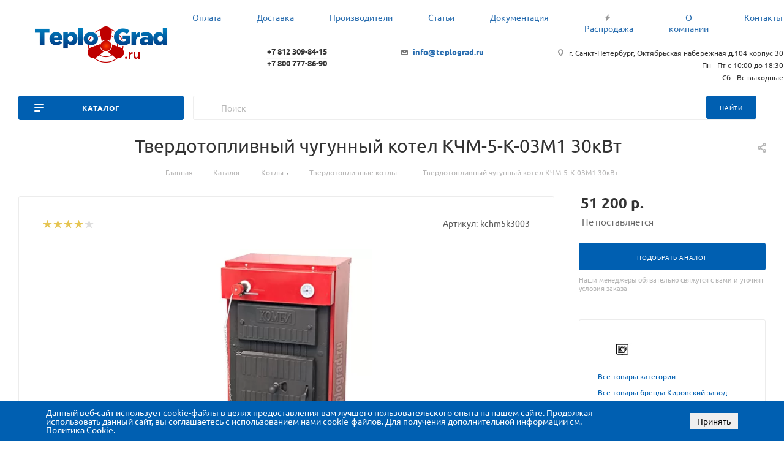

--- FILE ---
content_type: text/html; charset=UTF-8
request_url: https://www.teplograd.ru/catalog/serie/kchm_5_k/kchm-5-k-03m1_30
body_size: 98224
content:
<!DOCTYPE html>
<html xmlns="http://www.w3.org/1999/xhtml" xml:lang="ru" lang="ru"  >
<head><link rel="canonical" href="https://www.teplograd.ru/catalog/serie/kchm_5_k/kchm-5-k-03m1_30" />
	<title>Твердотопливный чугунный котел КЧМ-5-К-03М1 30кВт купить в Санкт-Петербурге</title>
	<meta name="viewport" content="initial-scale=1.0, width=device-width, maximum-scale=1" />
	<meta name="HandheldFriendly" content="true" />
	<meta name="yes" content="yes" />
	<meta name="apple-mobile-web-app-status-bar-style" content="black" />
	<meta name="SKYPE_TOOLBAR" content="SKYPE_TOOLBAR_PARSER_COMPATIBLE" />
	<meta http-equiv="Content-Type" content="text/html; charset=UTF-8" />
<meta name="keywords" content="кчм кчм-5-к-03м1 30" />
<meta name="description" content="В нашем интернет-магазине вы можете купить твердотопливный чугунный котел КЧМ-5-К-03М1 30кВт в Санкт-Петербурге по доступной стоимости. Большой ассортимент товаров для систем отопления, быстрая доставка" />
<script data-skip-moving="true">(function(w, d) {var v = w.frameCacheVars = {"CACHE_MODE":"HTMLCACHE","storageBlocks":[],"dynamicBlocks":{"4i19eW":"68b329da9893","basketitems-component-block":"d41d8cd98f00","header-auth-block1":"d41d8cd98f00","mobile-basket-with-compare-block1":"d41d8cd98f00","header-basket-with-compare-block1":"d41d8cd98f00","header-basket-with-compare-block2":"d41d8cd98f00","header-basket-with-compare-block3":"d41d8cd98f00","mobile-basket-with-compare-block2":"d41d8cd98f00","dv_4074":"34b9db9d5269","qepX1R":"d41d8cd98f00","6zLbbW":"6050a62ef2c9","KSBlai":"d41d8cd98f00","area":"d41d8cd98f00","des":"d41d8cd98f00","viewed-block":"d41d8cd98f00","cdmcEY":"d41d8cd98f00","GUFTBV":"d41d8cd98f00","basketitems-block":"d41d8cd98f00"},"AUTO_UPDATE":true,"AUTO_UPDATE_TTL":120,"version":2};var inv = false;if (v.AUTO_UPDATE === false){if (v.AUTO_UPDATE_TTL && v.AUTO_UPDATE_TTL > 0){var lm = Date.parse(d.lastModified);if (!isNaN(lm)){var td = new Date().getTime();if ((lm + v.AUTO_UPDATE_TTL * 1000) >= td){w.frameRequestStart = false;w.preventAutoUpdate = true;return;}inv = true;}}else{w.frameRequestStart = false;w.preventAutoUpdate = true;return;}}var r = w.XMLHttpRequest ? new XMLHttpRequest() : (w.ActiveXObject ? new w.ActiveXObject("Microsoft.XMLHTTP") : null);if (!r) { return; }w.frameRequestStart = true;var m = v.CACHE_MODE; var l = w.location; var x = new Date().getTime();var q = "?bxrand=" + x + (l.search.length > 0 ? "&" + l.search.substring(1) : "");var u = l.protocol + "//" + l.host + l.pathname + q;r.open("GET", u, true);r.setRequestHeader("BX-ACTION-TYPE", "get_dynamic");r.setRequestHeader("X-Bitrix-Composite", "get_dynamic");r.setRequestHeader("BX-CACHE-MODE", m);r.setRequestHeader("BX-CACHE-BLOCKS", v.dynamicBlocks ? JSON.stringify(v.dynamicBlocks) : "");if (inv){r.setRequestHeader("BX-INVALIDATE-CACHE", "Y");}try { r.setRequestHeader("BX-REF", d.referrer || "");} catch(e) {}if (m === "APPCACHE"){r.setRequestHeader("BX-APPCACHE-PARAMS", JSON.stringify(v.PARAMS));r.setRequestHeader("BX-APPCACHE-URL", v.PAGE_URL ? v.PAGE_URL : "");}r.onreadystatechange = function() {if (r.readyState != 4) { return; }var a = r.getResponseHeader("BX-RAND");var b = w.BX && w.BX.frameCache ? w.BX.frameCache : false;if (a != x || !((r.status >= 200 && r.status < 300) || r.status === 304 || r.status === 1223 || r.status === 0)){var f = {error:true, reason:a!=x?"bad_rand":"bad_status", url:u, xhr:r, status:r.status};if (w.BX && w.BX.ready && b){BX.ready(function() {setTimeout(function(){BX.onCustomEvent("onFrameDataRequestFail", [f]);}, 0);});}w.frameRequestFail = f;return;}if (b){b.onFrameDataReceived(r.responseText);if (!w.frameUpdateInvoked){b.update(false);}w.frameUpdateInvoked = true;}else{w.frameDataString = r.responseText;}};r.send();var p = w.performance;if (p && p.addEventListener && p.getEntries && p.setResourceTimingBufferSize){var e = 'resourcetimingbufferfull';var h = function() {if (w.BX && w.BX.frameCache && w.BX.frameCache.frameDataInserted){p.removeEventListener(e, h);}else {p.setResourceTimingBufferSize(p.getEntries().length + 50);}};p.addEventListener(e, h);}})(window, document);</script>

<link href="/bitrix/js/main/loader/dist/loader.bundle.css?16947851142425"  rel="stylesheet" />
<link href="/bitrix/js/ui/design-tokens/dist/ui.design-tokens.css?174058774326358"  rel="stylesheet" />
<link href="/bitrix/js/ui/fonts/opensans/ui.font.opensans.css?17405693322555"  rel="stylesheet" />
<link href="/bitrix/js/main/popup/dist/main.popup.bundle.css?175267402131694"  rel="stylesheet" />
<link href="/bitrix/js/ui/icon-set/icon-base.css?17526740421830"  rel="stylesheet" />
<link href="/bitrix/js/ui/icon-set/actions/style.css?175267404220996"  rel="stylesheet" />
<link href="/bitrix/js/ui/icon-set/main/style.css?175267404280627"  rel="stylesheet" />
<link href="/bitrix/js/main/sidepanel/dist/side-panel.bundle.css?175267404625621"  rel="stylesheet" />
<link href="/bitrix/css/main/font-awesome.css?169478502828777"  rel="stylesheet" />
<link href="/bitrix/js/main/core/css/core_viewer.css?174058786861330"  rel="stylesheet" />
<link href="/bitrix/js/ui/entity-selector/dist/entity-selector.bundle.css?175267404224725"  rel="stylesheet" />
<link href="/bitrix/js/ui/design-tokens/air/dist/air-design-tokens.css?1752674055113422"  rel="stylesheet" />
<link href="/bitrix/js/ui/switcher/dist/ui.switcher.bundle.css?17526740427550"  rel="stylesheet" />
<link href="/bitrix/js/ui/cnt/ui.cnt.css?17526740425220"  rel="stylesheet" />
<link href="/bitrix/js/ui/cnt/dist/cnt.bundle.css?17526740556343"  rel="stylesheet" />
<link href="/bitrix/js/ui/icon-set/outline/style.css?175267404291990"  rel="stylesheet" />
<link href="/bitrix/js/ui/buttons/dist/ui.buttons.bundle.css?175267405576396"  rel="stylesheet" />
<link href="/bitrix/js/main/core/css/core_date.css?174056938610481"  rel="stylesheet" />
<link href="/bitrix/js/fileman/html_editor/html-editor.css?174058771966036"  rel="stylesheet" />
<link href="/bitrix/templates/teplograd_max/components/bitrix/catalog/main/style.css?169478510260430"  rel="stylesheet" />
<link href="/bitrix/templates/teplograd_max/components/bitrix/breadcrumb/main/style.css?16947851012145"  rel="stylesheet" />
<link href="/bitrix/templates/teplograd_max/components/bitrix/catalog.element/main/style.css?1758625987741"  rel="stylesheet" />
<link href="/bitrix/templates/teplograd_max/components/bitrix/sale.gift.main.products/main/style.css?1694785101663"  rel="stylesheet" />
<link href="/bitrix/templates/teplograd_max/vendor/css/carousel/swiper/swiper-bundle.min.css?174057998714468"  rel="stylesheet" />
<link href="/bitrix/templates/teplograd_max/css/slider.swiper.min.css?16947851001924"  rel="stylesheet" />
<link href="/bitrix/templates/teplograd_max/css/main_slider.min.css?169478510027585"  rel="stylesheet" />
<link href="/bitrix/templates/teplograd_max/vendor/css/carousel/owl/owl.carousel.min.css?17405799873351"  rel="stylesheet" />
<link href="/bitrix/templates/teplograd_max/vendor/css/carousel/owl/owl.theme.default.min.css?17405799871013"  rel="stylesheet" />
<link href="/bitrix/templates/teplograd_max/css/jquery.fancybox.min.css?169478510012936"  rel="stylesheet" />
<link href="/bitrix/templates/teplograd_max/css/animation/animation_ext.css?16947851004934"  rel="stylesheet" />
<link href="/bitrix/templates/teplograd_max/components/bitrix/iblock.vote/element_rating/style.css?1694785101346"  rel="stylesheet" />
<link href="/bitrix/components/bitrix/main.post.form/templates/.default/style.css?174195522830089"  rel="stylesheet" />
<link href="/bitrix/panel/main/popup.css?174056939522696"  rel="stylesheet" />
<link href="/bitrix/templates/.default/assets/bootstrap3-ext/bootstrap3-ext.min.css?169478510837694"  data-template-style="true"  rel="stylesheet" />
<link href="/bitrix/templates/teplograd_max/css/fonts/ubuntu/css/ubuntu.min.css?16947851004318"  data-template-style="true"  rel="stylesheet" />
<link href="/bitrix/templates/teplograd_max/css/blocks/dark-light-theme.css?16947851002648"  data-template-style="true"  rel="stylesheet" />
<link href="/bitrix/templates/teplograd_max/css/colored.css?16947851003527"  data-template-style="true"  rel="stylesheet" />
<link href="/bitrix/templates/teplograd_max/vendor/css/bootstrap.css?1740579987114216"  data-template-style="true"  rel="stylesheet" />
<link href="/bitrix/templates/teplograd_max/css/styles.css?1694785100196434"  data-template-style="true"  rel="stylesheet" />
<link href="/bitrix/templates/teplograd_max/css/blocks/blocks.css?169478510022009"  data-template-style="true"  rel="stylesheet" />
<link href="/bitrix/templates/teplograd_max/css/blocks/common.blocks/counter-state/counter-state.css?1694785100320"  data-template-style="true"  rel="stylesheet" />
<link href="/bitrix/templates/teplograd_max/css/menu.css?169478510087397"  data-template-style="true"  rel="stylesheet" />
<link href="/bitrix/templates/teplograd_max/css/catalog.css?169478510017353"  data-template-style="true"  rel="stylesheet" />
<link href="/bitrix/templates/teplograd_max/vendor/css/ripple.css?1740579987854"  data-template-style="true"  rel="stylesheet" />
<link href="/bitrix/templates/teplograd_max/css/stores.css?169478510010775"  data-template-style="true"  rel="stylesheet" />
<link href="/bitrix/templates/teplograd_max/css/yandex_map.css?16947851007688"  data-template-style="true"  rel="stylesheet" />
<link href="/bitrix/templates/teplograd_max/css/header_fixed.css?169478510012971"  data-template-style="true"  rel="stylesheet" />
<link href="/bitrix/templates/teplograd_max/ajax/ajax.css?1694785102326"  data-template-style="true"  rel="stylesheet" />
<link href="/bitrix/templates/teplograd_max/css/jquery.mCustomScrollbar.min.css?169478510042839"  data-template-style="true"  rel="stylesheet" />
<link href="/bitrix/templates/teplograd_max/css/blocks/line-block.min.css?16947851004730"  data-template-style="true"  rel="stylesheet" />
<link href="/bitrix/templates/teplograd_max/components/bitrix/search.title/corp/style.css?16947851011716"  data-template-style="true"  rel="stylesheet" />
<link href="/bitrix/templates/teplograd_max/components/bitrix/menu/left_front_catalog2/style.css?16947851021579"  data-template-style="true"  rel="stylesheet" />
<link href="/bitrix/templates/teplograd_max/css/footer.css?169478510036813"  data-template-style="true"  rel="stylesheet" />
<link href="/bitrix/components/aspro/marketing.popup/templates/max/style.css?17405736059099"  data-template-style="true"  rel="stylesheet" />
<link href="/bitrix/components/niges/cookiesaccept/templates/.default/style.css?17581916222729"  data-template-style="true"  rel="stylesheet" />
<link href="/bitrix/templates/teplograd_max/styles.css?174116287521178"  data-template-style="true"  rel="stylesheet" />
<link href="/bitrix/templates/teplograd_max/template_styles.css?1741286338486983"  data-template-style="true"  rel="stylesheet" />
<link href="/bitrix/templates/teplograd_max/css/header.css?169478510031876"  data-template-style="true"  rel="stylesheet" />
<link href="/bitrix/templates/teplograd_max/css/media.css?1694785100198331"  data-template-style="true"  rel="stylesheet" />
<link href="/bitrix/templates/teplograd_max/css/h1-normal.css?169478510039"  data-template-style="true"  rel="stylesheet" />
<link href="/bitrix/templates/teplograd_max/themes/custom_s2/theme.css?174918971454655"  data-template-style="true"  rel="stylesheet" />
<link href="/bitrix/templates/teplograd_max/css/widths/width-3.css?16947851004153"  data-template-style="true"  rel="stylesheet" />
<link href="/bitrix/templates/teplograd_max/css/fonts/font-8.css?16947851006326"  data-template-style="true"  rel="stylesheet" />
<link href="/bitrix/templates/teplograd_max/css/custom.css?176095558436222"  data-template-style="true"  rel="stylesheet" />
<script>if(!window.BX)window.BX={};if(!window.BX.message)window.BX.message=function(mess){if(typeof mess==='object'){for(let i in mess) {BX.message[i]=mess[i];} return true;}};</script>
<script>(window.BX||top.BX).message({"JS_CORE_LOADING":"Загрузка...","JS_CORE_NO_DATA":"- Нет данных -","JS_CORE_WINDOW_CLOSE":"Закрыть","JS_CORE_WINDOW_EXPAND":"Развернуть","JS_CORE_WINDOW_NARROW":"Свернуть в окно","JS_CORE_WINDOW_SAVE":"Сохранить","JS_CORE_WINDOW_CANCEL":"Отменить","JS_CORE_WINDOW_CONTINUE":"Продолжить","JS_CORE_H":"ч","JS_CORE_M":"м","JS_CORE_S":"с","JSADM_AI_HIDE_EXTRA":"Скрыть лишние","JSADM_AI_ALL_NOTIF":"Показать все","JSADM_AUTH_REQ":"Требуется авторизация!","JS_CORE_WINDOW_AUTH":"Войти","JS_CORE_IMAGE_FULL":"Полный размер"});</script>
<script src="/bitrix/js/main/core/core.js?1752674044512406"></script>
<script>BX.Runtime.registerExtension({"name":"main.core","namespace":"BX","loaded":true});</script>
<script>BX.setJSList(["\/bitrix\/js\/main\/core\/core_ajax.js","\/bitrix\/js\/main\/core\/core_promise.js","\/bitrix\/js\/main\/polyfill\/promise\/js\/promise.js","\/bitrix\/js\/main\/loadext\/loadext.js","\/bitrix\/js\/main\/loadext\/extension.js","\/bitrix\/js\/main\/polyfill\/promise\/js\/promise.js","\/bitrix\/js\/main\/polyfill\/find\/js\/find.js","\/bitrix\/js\/main\/polyfill\/includes\/js\/includes.js","\/bitrix\/js\/main\/polyfill\/matches\/js\/matches.js","\/bitrix\/js\/ui\/polyfill\/closest\/js\/closest.js","\/bitrix\/js\/main\/polyfill\/fill\/main.polyfill.fill.js","\/bitrix\/js\/main\/polyfill\/find\/js\/find.js","\/bitrix\/js\/main\/polyfill\/matches\/js\/matches.js","\/bitrix\/js\/main\/polyfill\/core\/dist\/polyfill.bundle.js","\/bitrix\/js\/main\/core\/core.js","\/bitrix\/js\/main\/polyfill\/intersectionobserver\/js\/intersectionobserver.js","\/bitrix\/js\/main\/lazyload\/dist\/lazyload.bundle.js","\/bitrix\/js\/main\/polyfill\/core\/dist\/polyfill.bundle.js","\/bitrix\/js\/main\/parambag\/dist\/parambag.bundle.js"]);
</script>
<script>BX.Runtime.registerExtension({"name":"ui.dexie","namespace":"BX.DexieExport","loaded":true});</script>
<script>BX.Runtime.registerExtension({"name":"ls","namespace":"window","loaded":true});</script>
<script>BX.Runtime.registerExtension({"name":"fx","namespace":"window","loaded":true});</script>
<script>BX.Runtime.registerExtension({"name":"fc","namespace":"window","loaded":true});</script>
<script>BX.Runtime.registerExtension({"name":"pull.protobuf","namespace":"BX","loaded":true});</script>
<script>BX.Runtime.registerExtension({"name":"rest.client","namespace":"window","loaded":true});</script>
<script>(window.BX||top.BX).message({"pull_server_enabled":"N","pull_config_timestamp":1741452879,"shared_worker_allowed":"Y","pull_guest_mode":"N","pull_guest_user_id":0,"pull_worker_mtime":1748666658});(window.BX||top.BX).message({"PULL_OLD_REVISION":"Для продолжения корректной работы с сайтом необходимо перезагрузить страницу."});</script>
<script>BX.Runtime.registerExtension({"name":"pull.client","namespace":"BX","loaded":true});</script>
<script>BX.Runtime.registerExtension({"name":"pull","namespace":"window","loaded":true});</script>
<script>BX.Runtime.registerExtension({"name":"main.loader","namespace":"BX","loaded":true});</script>
<script>BX.Runtime.registerExtension({"name":"loader","namespace":"window","loaded":true});</script>
<script>BX.Runtime.registerExtension({"name":"main.pageobject","namespace":"window","loaded":true});</script>
<script>BX.Runtime.registerExtension({"name":"ui.design-tokens","namespace":"window","loaded":true});</script>
<script>BX.Runtime.registerExtension({"name":"ui.fonts.opensans","namespace":"window","loaded":true});</script>
<script>BX.Runtime.registerExtension({"name":"main.popup","namespace":"BX.Main","loaded":true});</script>
<script>BX.Runtime.registerExtension({"name":"popup","namespace":"window","loaded":true});</script>
<script>(window.BX||top.BX).message({"CORE_CLIPBOARD_COPY_SUCCESS":"Скопировано","CORE_CLIPBOARD_COPY_FAILURE":"Не удалось скопировать"});</script>
<script>BX.Runtime.registerExtension({"name":"clipboard","namespace":"window","loaded":true});</script>
<script>BX.Runtime.registerExtension({"name":"ui.icon-set","namespace":"window","loaded":true});</script>
<script>BX.Runtime.registerExtension({"name":"ui.icon-set.actions","namespace":"window","loaded":true});</script>
<script>BX.Runtime.registerExtension({"name":"ui.icon-set.main","namespace":"window","loaded":true});</script>
<script>(window.BX||top.BX).message({"MAIN_SIDEPANEL_CLOSE":"Закрыть","MAIN_SIDEPANEL_PRINT":"Печать","MAIN_SIDEPANEL_NEW_WINDOW":"Открыть в новом окне","MAIN_SIDEPANEL_COPY_LINK":"Скопировать ссылку","MAIN_SIDEPANEL_MINIMIZE":"Свернуть","MAIN_SIDEPANEL_REMOVE_ALL":"Удалить всё из быстрого доступа"});</script>
<script>BX.Runtime.registerExtension({"name":"main.sidepanel","namespace":"BX.SidePanel","loaded":true});</script>
<script>BX.Runtime.registerExtension({"name":"sidepanel","namespace":"window","loaded":true});</script>
<script>BX.Runtime.registerExtension({"name":"aspro_bootstrap","namespace":"window","loaded":true});</script>
<script>BX.Runtime.registerExtension({"name":"aspro_logo","namespace":"window","loaded":true});</script>
<script>BX.Runtime.registerExtension({"name":"aspro_jquery.validate","namespace":"window","loaded":true});</script>
<script>BX.Runtime.registerExtension({"name":"aspro_validate","namespace":"window","loaded":true});</script>
<script>BX.Runtime.registerExtension({"name":"aspro_jquery.uniform","namespace":"window","loaded":true});</script>
<script>BX.Runtime.registerExtension({"name":"aspro_line_block","namespace":"window","loaded":true});</script>
<script>(window.BX||top.BX).message({"DISK_MYOFFICE":false});(window.BX||top.BX).message({"JS_CORE_VIEWER_DOWNLOAD":"Скачать","JS_CORE_VIEWER_EDIT":"Редактировать","JS_CORE_VIEWER_DESCR_AUTHOR":"Автор","JS_CORE_VIEWER_DESCR_LAST_MODIFY":"Последние изменения","JS_CORE_VIEWER_TOO_BIG_FOR_VIEW":"Файл слишком большой для просмотра","JS_CORE_VIEWER_OPEN_WITH_GVIEWER":"Открыть файл в Google Viewer","JS_CORE_VIEWER_IFRAME_DESCR_ERROR":"К сожалению, не удалось открыть документ.","JS_CORE_VIEWER_IFRAME_PROCESS_SAVE_DOC":"Сохранение документа","JS_CORE_VIEWER_IFRAME_UPLOAD_DOC_TO_GOOGLE":"Загрузка документа","JS_CORE_VIEWER_IFRAME_CONVERT_ACCEPT":"Конвертировать","JS_CORE_VIEWER_IFRAME_CONVERT_DECLINE":"Отменить","JS_CORE_VIEWER_IFRAME_CONVERT_TO_NEW_FORMAT":"Документ будет сконвертирован в docx, xls, pptx, так как имеет старый формат.","JS_CORE_VIEWER_IFRAME_DESCR_SAVE_DOC":"Сохранить документ?","JS_CORE_VIEWER_IFRAME_SAVE_DOC":"Сохранить","JS_CORE_VIEWER_IFRAME_DISCARD_DOC":"Отменить изменения","JS_CORE_VIEWER_IFRAME_CHOICE_SERVICE_EDIT":"Редактировать с помощью","JS_CORE_VIEWER_IFRAME_SET_DEFAULT_SERVICE_EDIT":"Использовать для всех файлов","JS_CORE_VIEWER_IFRAME_CHOICE_SERVICE_EDIT_ACCEPT":"Применить","JS_CORE_VIEWER_IFRAME_CHOICE_SERVICE_EDIT_DECLINE":"Отменить","JS_CORE_VIEWER_IFRAME_UPLOAD_NEW_VERSION_IN_COMMENT":"Загрузил новую версию файла","JS_CORE_VIEWER_SERVICE_GOOGLE_DRIVE":"Google Docs","JS_CORE_VIEWER_SERVICE_SKYDRIVE":"MS Office Online","JS_CORE_VIEWER_IFRAME_CANCEL":"Отмена","JS_CORE_VIEWER_IFRAME_DESCR_SAVE_DOC_F":"В одном из окон вы редактируете данный документ. Если вы завершили работу над документом, нажмите \u0022#SAVE_DOC#\u0022, чтобы загрузить измененный файл на портал.","JS_CORE_VIEWER_SAVE":"Сохранить","JS_CORE_VIEWER_EDIT_IN_SERVICE":"Редактировать в #SERVICE#","JS_CORE_VIEWER_NOW_EDITING_IN_SERVICE":"Редактирование в #SERVICE#","JS_CORE_VIEWER_SAVE_TO_OWN_FILES_MSGVER_1":"Сохранить на Битрикс24.Диск","JS_CORE_VIEWER_DOWNLOAD_TO_PC":"Скачать на локальный компьютер","JS_CORE_VIEWER_GO_TO_FILE":"Перейти к файлу","JS_CORE_VIEWER_DESCR_SAVE_FILE_TO_OWN_FILES":"Файл #NAME# успешно сохранен\u003Cbr\u003Eв папку \u0022Файлы\\Сохраненные\u0022","JS_CORE_VIEWER_DESCR_PROCESS_SAVE_FILE_TO_OWN_FILES":"Файл #NAME# сохраняется\u003Cbr\u003Eна ваш \u0022Битрикс24.Диск\u0022","JS_CORE_VIEWER_HISTORY_ELEMENT":"История","JS_CORE_VIEWER_VIEW_ELEMENT":"Просмотреть","JS_CORE_VIEWER_THROUGH_VERSION":"Версия #NUMBER#","JS_CORE_VIEWER_THROUGH_LAST_VERSION":"Последняя версия","JS_CORE_VIEWER_DISABLE_EDIT_BY_PERM":"Автор не разрешил вам редактировать этот документ","JS_CORE_VIEWER_IFRAME_UPLOAD_NEW_VERSION_IN_COMMENT_F":"Загрузила новую версию файла","JS_CORE_VIEWER_IFRAME_UPLOAD_NEW_VERSION_IN_COMMENT_M":"Загрузил новую версию файла","JS_CORE_VIEWER_IFRAME_CONVERT_TO_NEW_FORMAT_EX":"Документ будет сконвертирован в формат #NEW_FORMAT#, так как текущий формат #OLD_FORMAT# является устаревшим.","JS_CORE_VIEWER_CONVERT_TITLE":"Конвертировать в #NEW_FORMAT#?","JS_CORE_VIEWER_CREATE_IN_SERVICE":"Создать с помощью #SERVICE#","JS_CORE_VIEWER_NOW_CREATING_IN_SERVICE":"Создание документа в #SERVICE#","JS_CORE_VIEWER_SAVE_AS":"Сохранить как","JS_CORE_VIEWER_CREATE_DESCR_SAVE_DOC_F":"В одном из окон вы создаете новый документ. Если вы завершили работу над документом, нажмите \u0022#SAVE_AS_DOC#\u0022, чтобы перейти к добавлению документа на портал.","JS_CORE_VIEWER_NOW_DOWNLOAD_FROM_SERVICE":"Загрузка документа из #SERVICE#","JS_CORE_VIEWER_EDIT_IN_LOCAL_SERVICE":"Редактировать на моём компьютере","JS_CORE_VIEWER_EDIT_IN_LOCAL_SERVICE_SHORT":"Редактировать на #SERVICE#","JS_CORE_VIEWER_SERVICE_LOCAL":"моём компьютере","JS_CORE_VIEWER_DOWNLOAD_B24_DESKTOP":"Скачать","JS_CORE_VIEWER_SERVICE_LOCAL_INSTALL_DESKTOP_MSGVER_1":"Для эффективного редактирования документов на компьютере, установите приложение для компьютера и подключите Битрикс24.Диск","JS_CORE_VIEWER_SHOW_FILE_DIALOG_OAUTH_NOTICE":"Для просмотра файла, пожалуйста, авторизуйтесь в своем аккаунте \u003Ca id=\u0022bx-js-disk-run-oauth-modal\u0022 href=\u0022#\u0022\u003E#SERVICE#\u003C\/a\u003E.","JS_CORE_VIEWER_SERVICE_OFFICE365":"Office365","JS_CORE_VIEWER_DOCUMENT_IS_LOCKED_BY":"Документ заблокирован на редактирование","JS_CORE_VIEWER_SERVICE_MYOFFICE":"МойОфис","JS_CORE_VIEWER_OPEN_PDF_PREVIEW":"Просмотреть pdf-версию файла","JS_CORE_VIEWER_AJAX_ACCESS_DENIED":"Не хватает прав для просмотра файла. Попробуйте обновить страницу.","JS_CORE_VIEWER_AJAX_CONNECTION_FAILED":"При попытке открыть файл возникла ошибка. Пожалуйста, попробуйте позже.","JS_CORE_VIEWER_AJAX_OPEN_NEW_TAB":"Открыть в новом окне","JS_CORE_VIEWER_AJAX_PRINT":"Распечатать","JS_CORE_VIEWER_TRANSFORMATION_IN_PROCESS":"Документ сохранён. Мы готовим его к показу.","JS_CORE_VIEWER_IFRAME_ERROR_TITLE":"Не удалось открыть документ","JS_CORE_VIEWER_DOWNLOAD_B24_DESKTOP_FULL":"Скачать приложение","JS_CORE_VIEWER_DOWNLOAD_DOCUMENT":"Скачать документ","JS_CORE_VIEWER_IFRAME_ERROR_COULD_NOT_VIEW":"К сожалению, не удалось просмотреть документ.","JS_CORE_VIEWER_ACTIONPANEL_MORE":"Ещё"});</script>
<script>BX.Runtime.registerExtension({"name":"viewer","namespace":"window","loaded":true});</script>
<script>(window.BX||top.BX).message({"UI_TAG_SELECTOR_SEARCH_PLACEHOLDER":"поиск","UI_TAG_SELECTOR_ADD_BUTTON_CAPTION":"Добавить","UI_TAG_SELECTOR_ADD_BUTTON_CAPTION_MORE":"Добавить еще","UI_TAG_SELECTOR_ADD_BUTTON_CAPTION_SINGLE":"Изменить","UI_TAG_SELECTOR_CREATE_BUTTON_CAPTION":"Создать","UI_SELECTOR_SEARCH_LOADER_TEXT":"Идет поиск дополнительных результатов...","UI_SELECTOR_SEARCH_TAB_TITLE":"Поиск","UI_SELECTOR_SEARCH_STUB_TITLE":"Нет совпадений","UI_SELECTOR_SEARCH_STUB_SUBTITLE_MSGVER_1":"Попробуйте изменить условия поиска","UI_SELECTOR_RECENT_TAB_TITLE":"Последние","UI_SELECTOR_ITEM_LINK_TITLE":"подробнее","UI_SELECTOR_TAB_STUB_TITLE":"В категории \u0026laquo;#TAB_TITLE#\u0026raquo; ничего не найдено","UI_SELECTOR_CREATE_ITEM_LABEL":"Создать:"});</script>
<script type="extension/settings" data-extension="ui.entity-selector">{"extensions":["catalog.entity-selector","highloadblock.entity-selector","seo.entity-selector"]}</script>
<script type="extension/settings" data-extension="catalog.entity-selector">{"entities":[{"id":"product","options":{"dynamicLoad":true,"dynamicSearch":true,"searchFields":[{"name":"supertitle","type":"string","system":true},{"name":"SEARCH_PROPERTIES","type":"string"},{"name":"PREVIEW_TEXT","type":"string"},{"name":"DETAIL_TEXT","type":"string"},{"name":"PARENT_NAME","type":"string"},{"name":"PARENT_SEARCH_PROPERTIES","type":"string"},{"name":"PARENT_PREVIEW_TEXT","type":"string"},{"name":"PARENT_DETAIL_TEXT","type":"string"}],"itemOptions":{"default":{"avatar":"\/bitrix\/js\/catalog\/entity-selector\/src\/images\/product.svg","captionOptions":{"fitContent":true,"maxWidth":150}}}}},{"id":"product_variation","options":{"dynamicLoad":false,"dynamicSearch":true,"searchFields":[{"name":"supertitle","type":"string","system":true},{"name":"SEARCH_PROPERTIES","type":"string"},{"name":"PREVIEW_TEXT","type":"string"},{"name":"DETAIL_TEXT","type":"string"},{"name":"PARENT_NAME","type":"string"},{"name":"PARENT_SEARCH_PROPERTIES","type":"string"},{"name":"PARENT_PREVIEW_TEXT","type":"string"},{"name":"PARENT_DETAIL_TEXT","type":"string"}],"itemOptions":{"default":{"avatar":"\/bitrix\/js\/catalog\/entity-selector\/src\/images\/product.svg","captionOptions":{"fitContent":true,"maxWidth":150}}}}},{"id":"variation","options":{"dynamicLoad":true,"dynamicSearch":true,"searchFields":[{"name":"supertitle","type":"string","system":true},{"name":"SEARCH_PROPERTIES","type":"string"},{"name":"PREVIEW_TEXT","type":"string"},{"name":"DETAIL_TEXT","type":"string"},{"name":"PARENT_NAME","type":"string"},{"name":"PARENT_SEARCH_PROPERTIES","type":"string"},{"name":"PARENT_PREVIEW_TEXT","type":"string"},{"name":"PARENT_DETAIL_TEXT","type":"string"}],"itemOptions":{"default":{"avatar":"\/bitrix\/js\/catalog\/entity-selector\/src\/images\/product.svg","captionOptions":{"fitContent":true,"maxWidth":150}}}}},{"id":"store","options":{"itemOptions":{"default":{"avatar":"\/bitrix\/js\/catalog\/entity-selector\/src\/images\/store.svg"}}}},{"id":"dynamic","options":{"itemOptions":{"default":{"avatar":"\/bitrix\/js\/catalog\/entity-selector\/src\/images\/dynamic.svg"}}}},{"id":"agent-contractor-product-variation","options":{"dynamicLoad":true,"dynamicSearch":true,"searchFields":[{"name":"supertitle","type":"string","system":true},{"name":"SEARCH_PROPERTIES","type":"string"},{"name":"PREVIEW_TEXT","type":"string"},{"name":"DETAIL_TEXT","type":"string"},{"name":"PARENT_NAME","type":"string"},{"name":"PARENT_SEARCH_PROPERTIES","type":"string"},{"name":"PARENT_PREVIEW_TEXT","type":"string"},{"name":"PARENT_DETAIL_TEXT","type":"string"}],"itemOptions":{"default":{"avatar":"\/bitrix\/js\/catalog\/entity-selector\/src\/images\/product.svg","captionOptions":{"fitContent":true,"maxWidth":150}}}}},{"id":"agent-contractor-section","options":{"dynamicLoad":true,"dynamicSearch":true,"searchFields":[{"name":"supertitle","type":"string","system":true},{"name":"SEARCH_PROPERTIES","type":"string"},{"name":"PREVIEW_TEXT","type":"string"},{"name":"DETAIL_TEXT","type":"string"},{"name":"PARENT_NAME","type":"string"},{"name":"PARENT_SEARCH_PROPERTIES","type":"string"},{"name":"PARENT_PREVIEW_TEXT","type":"string"},{"name":"PARENT_DETAIL_TEXT","type":"string"}],"itemOptions":{"default":{"avatar":"\/bitrix\/js\/catalog\/entity-selector\/src\/images\/product.svg","captionOptions":{"fitContent":true,"maxWidth":150}}},"tagOptions":{"default":{"textColor":"#535c69","bgColor":"#d2f95f"}}}}]}</script>
<script>BX.Runtime.registerExtension({"name":"catalog.entity-selector","namespace":"window","loaded":true});</script>
<script type="extension/settings" data-extension="highloadblock.entity-selector">{"entities":[{"id":"highloadblock-element","options":{"dynamicLoad":true,"dynamicSearch":true}}]}</script>
<script>BX.Runtime.registerExtension({"name":"highloadblock.entity-selector","namespace":"window","loaded":true});</script>
<script>BX.Runtime.registerExtension({"name":"ui.entity-selector","namespace":"BX.UI.EntitySelector","loaded":true});</script>
<script>BX.Runtime.registerExtension({"name":"ui.design-tokens.air","namespace":"window","loaded":true});</script>
<script>BX.Runtime.registerExtension({"name":"ui.icon-set.api.core","namespace":"BX.UI.IconSet","loaded":true});</script>
<script>(window.BX||top.BX).message({"UI_SWITCHER_ON":"вкл","UI_SWITCHER_OFF":"выкл"});(window.BX||top.BX).message({"UI_SWITCHER_ON":"вкл","UI_SWITCHER_OFF":"выкл"});</script>
<script>BX.Runtime.registerExtension({"name":"ui.switcher","namespace":"BX.UI","loaded":true});</script>
<script>BX.Runtime.registerExtension({"name":"ui.cnt","namespace":"BX.UI","loaded":true});</script>
<script>BX.Runtime.registerExtension({"name":"ui.icon-set.outline","namespace":"window","loaded":true});</script>
<script>(window.BX||top.BX).message({"UI_BUTTONS_SAVE_BTN_TEXT":"Сохранить","UI_BUTTONS_CREATE_BTN_TEXT":"Создать","UI_BUTTONS_ADD_BTN_TEXT":"Добавить","UI_BUTTONS_SEND_BTN_TEXT":"Отправить","UI_BUTTONS_CANCEL_BTN_TEXT":"Отменить","UI_BUTTONS_CLOSE_BTN_TEXT":"Закрыть","UI_BUTTONS_APPLY_BTN_TEXT":"Применить"});</script>
<script>BX.Runtime.registerExtension({"name":"ui.buttons","namespace":"BX.UI","loaded":true});</script>
<script>(window.BX||top.BX).message({"JS_CORE_LOADING":"Загрузка...","JS_CORE_NO_DATA":"- Нет данных -","JS_CORE_WINDOW_CLOSE":"Закрыть","JS_CORE_WINDOW_EXPAND":"Развернуть","JS_CORE_WINDOW_NARROW":"Свернуть в окно","JS_CORE_WINDOW_SAVE":"Сохранить","JS_CORE_WINDOW_CANCEL":"Отменить","JS_CORE_WINDOW_CONTINUE":"Продолжить","JS_CORE_H":"ч","JS_CORE_M":"м","JS_CORE_S":"с","JSADM_AI_HIDE_EXTRA":"Скрыть лишние","JSADM_AI_ALL_NOTIF":"Показать все","JSADM_AUTH_REQ":"Требуется авторизация!","JS_CORE_WINDOW_AUTH":"Войти","JS_CORE_IMAGE_FULL":"Полный размер"});</script>
<script>BX.Runtime.registerExtension({"name":"window","namespace":"window","loaded":true});</script>
<script>(window.BX||top.BX).message({"AMPM_MODE":2});(window.BX||top.BX).message({"MONTH_1":"Январь","MONTH_2":"Февраль","MONTH_3":"Март","MONTH_4":"Апрель","MONTH_5":"Май","MONTH_6":"Июнь","MONTH_7":"Июль","MONTH_8":"Август","MONTH_9":"Сентябрь","MONTH_10":"Октябрь","MONTH_11":"Ноябрь","MONTH_12":"Декабрь","MONTH_1_S":"января","MONTH_2_S":"февраля","MONTH_3_S":"марта","MONTH_4_S":"апреля","MONTH_5_S":"мая","MONTH_6_S":"июня","MONTH_7_S":"июля","MONTH_8_S":"августа","MONTH_9_S":"сентября","MONTH_10_S":"октября","MONTH_11_S":"ноября","MONTH_12_S":"декабря","MON_1":"янв","MON_2":"фев","MON_3":"мар","MON_4":"апр","MON_5":"мая","MON_6":"июн","MON_7":"июл","MON_8":"авг","MON_9":"сен","MON_10":"окт","MON_11":"ноя","MON_12":"дек","DAY_OF_WEEK_0":"Воскресенье","DAY_OF_WEEK_1":"Понедельник","DAY_OF_WEEK_2":"Вторник","DAY_OF_WEEK_3":"Среда","DAY_OF_WEEK_4":"Четверг","DAY_OF_WEEK_5":"Пятница","DAY_OF_WEEK_6":"Суббота","DOW_0":"Вс","DOW_1":"Пн","DOW_2":"Вт","DOW_3":"Ср","DOW_4":"Чт","DOW_5":"Пт","DOW_6":"Сб","FD_SECOND_AGO_0":"#VALUE# секунд назад","FD_SECOND_AGO_1":"#VALUE# секунду назад","FD_SECOND_AGO_10_20":"#VALUE# секунд назад","FD_SECOND_AGO_MOD_1":"#VALUE# секунду назад","FD_SECOND_AGO_MOD_2_4":"#VALUE# секунды назад","FD_SECOND_AGO_MOD_OTHER":"#VALUE# секунд назад","FD_SECOND_DIFF_0":"#VALUE# секунд","FD_SECOND_DIFF_1":"#VALUE# секунда","FD_SECOND_DIFF_10_20":"#VALUE# секунд","FD_SECOND_DIFF_MOD_1":"#VALUE# секунда","FD_SECOND_DIFF_MOD_2_4":"#VALUE# секунды","FD_SECOND_DIFF_MOD_OTHER":"#VALUE# секунд","FD_SECOND_SHORT":"#VALUE#с","FD_MINUTE_AGO_0":"#VALUE# минут назад","FD_MINUTE_AGO_1":"#VALUE# минуту назад","FD_MINUTE_AGO_10_20":"#VALUE# минут назад","FD_MINUTE_AGO_MOD_1":"#VALUE# минуту назад","FD_MINUTE_AGO_MOD_2_4":"#VALUE# минуты назад","FD_MINUTE_AGO_MOD_OTHER":"#VALUE# минут назад","FD_MINUTE_DIFF_0":"#VALUE# минут","FD_MINUTE_DIFF_1":"#VALUE# минута","FD_MINUTE_DIFF_10_20":"#VALUE# минут","FD_MINUTE_DIFF_MOD_1":"#VALUE# минута","FD_MINUTE_DIFF_MOD_2_4":"#VALUE# минуты","FD_MINUTE_DIFF_MOD_OTHER":"#VALUE# минут","FD_MINUTE_0":"#VALUE# минут","FD_MINUTE_1":"#VALUE# минуту","FD_MINUTE_10_20":"#VALUE# минут","FD_MINUTE_MOD_1":"#VALUE# минуту","FD_MINUTE_MOD_2_4":"#VALUE# минуты","FD_MINUTE_MOD_OTHER":"#VALUE# минут","FD_MINUTE_SHORT":"#VALUE#мин","FD_HOUR_AGO_0":"#VALUE# часов назад","FD_HOUR_AGO_1":"#VALUE# час назад","FD_HOUR_AGO_10_20":"#VALUE# часов назад","FD_HOUR_AGO_MOD_1":"#VALUE# час назад","FD_HOUR_AGO_MOD_2_4":"#VALUE# часа назад","FD_HOUR_AGO_MOD_OTHER":"#VALUE# часов назад","FD_HOUR_DIFF_0":"#VALUE# часов","FD_HOUR_DIFF_1":"#VALUE# час","FD_HOUR_DIFF_10_20":"#VALUE# часов","FD_HOUR_DIFF_MOD_1":"#VALUE# час","FD_HOUR_DIFF_MOD_2_4":"#VALUE# часа","FD_HOUR_DIFF_MOD_OTHER":"#VALUE# часов","FD_HOUR_SHORT":"#VALUE#ч","FD_YESTERDAY":"вчера","FD_TODAY":"сегодня","FD_TOMORROW":"завтра","FD_DAY_AGO_0":"#VALUE# дней назад","FD_DAY_AGO_1":"#VALUE# день назад","FD_DAY_AGO_10_20":"#VALUE# дней назад","FD_DAY_AGO_MOD_1":"#VALUE# день назад","FD_DAY_AGO_MOD_2_4":"#VALUE# дня назад","FD_DAY_AGO_MOD_OTHER":"#VALUE# дней назад","FD_DAY_DIFF_0":"#VALUE# дней","FD_DAY_DIFF_1":"#VALUE# день","FD_DAY_DIFF_10_20":"#VALUE# дней","FD_DAY_DIFF_MOD_1":"#VALUE# день","FD_DAY_DIFF_MOD_2_4":"#VALUE# дня","FD_DAY_DIFF_MOD_OTHER":"#VALUE# дней","FD_DAY_AT_TIME":"#DAY# в #TIME#","FD_DAY_SHORT":"#VALUE#д","FD_MONTH_AGO_0":"#VALUE# месяцев назад","FD_MONTH_AGO_1":"#VALUE# месяц назад","FD_MONTH_AGO_10_20":"#VALUE# месяцев назад","FD_MONTH_AGO_MOD_1":"#VALUE# месяц назад","FD_MONTH_AGO_MOD_2_4":"#VALUE# месяца назад","FD_MONTH_AGO_MOD_OTHER":"#VALUE# месяцев назад","FD_MONTH_DIFF_0":"#VALUE# месяцев","FD_MONTH_DIFF_1":"#VALUE# месяц","FD_MONTH_DIFF_10_20":"#VALUE# месяцев","FD_MONTH_DIFF_MOD_1":"#VALUE# месяц","FD_MONTH_DIFF_MOD_2_4":"#VALUE# месяца","FD_MONTH_DIFF_MOD_OTHER":"#VALUE# месяцев","FD_MONTH_SHORT":"#VALUE#мес","FD_YEARS_AGO_0":"#VALUE# лет назад","FD_YEARS_AGO_1":"#VALUE# год назад","FD_YEARS_AGO_10_20":"#VALUE# лет назад","FD_YEARS_AGO_MOD_1":"#VALUE# год назад","FD_YEARS_AGO_MOD_2_4":"#VALUE# года назад","FD_YEARS_AGO_MOD_OTHER":"#VALUE# лет назад","FD_YEARS_DIFF_0":"#VALUE# лет","FD_YEARS_DIFF_1":"#VALUE# год","FD_YEARS_DIFF_10_20":"#VALUE# лет","FD_YEARS_DIFF_MOD_1":"#VALUE# год","FD_YEARS_DIFF_MOD_2_4":"#VALUE# года","FD_YEARS_DIFF_MOD_OTHER":"#VALUE# лет","FD_YEARS_SHORT_0":"#VALUE#л","FD_YEARS_SHORT_1":"#VALUE#г","FD_YEARS_SHORT_10_20":"#VALUE#л","FD_YEARS_SHORT_MOD_1":"#VALUE#г","FD_YEARS_SHORT_MOD_2_4":"#VALUE#г","FD_YEARS_SHORT_MOD_OTHER":"#VALUE#л","CAL_BUTTON":"Выбрать","CAL_TIME_SET":"Установить время","CAL_TIME":"Время","FD_LAST_SEEN_TOMORROW":"завтра в #TIME#","FD_LAST_SEEN_NOW":"только что","FD_LAST_SEEN_TODAY":"сегодня в #TIME#","FD_LAST_SEEN_YESTERDAY":"вчера в #TIME#","FD_LAST_SEEN_MORE_YEAR":"более года назад","FD_UNIT_ORDER":"Y m d H i s","FD_SEPARATOR":"\u0026#32;","FD_SEPARATOR_SHORT":"\u0026#32;"});</script>
<script type="extension/settings" data-extension="main.date">{"formats":{"FORMAT_DATE":"MM\/DD\/YYYY","FORMAT_DATETIME":"MM\/DD\/YYYY H:MI:SS T","SHORT_DATE_FORMAT":"n\/j\/Y","MEDIUM_DATE_FORMAT":"M j, Y","LONG_DATE_FORMAT":"F j, Y","DAY_MONTH_FORMAT":"F j","DAY_SHORT_MONTH_FORMAT":"M j","SHORT_DAY_OF_WEEK_MONTH_FORMAT":"D, F j","SHORT_DAY_OF_WEEK_SHORT_MONTH_FORMAT":"D, M j","DAY_OF_WEEK_MONTH_FORMAT":"l, F j","FULL_DATE_FORMAT":"l, F j, Y","SHORT_TIME_FORMAT":"g:i a","LONG_TIME_FORMAT":"g:i:s a"}}</script>
<script>BX.Runtime.registerExtension({"name":"main.date","namespace":"BX.Main","loaded":true});</script>
<script>(window.BX||top.BX).message({"WEEK_START":0});</script>
<script>BX.Runtime.registerExtension({"name":"date","namespace":"window","loaded":true});</script>
<script>BX.Runtime.registerExtension({"name":"timer","namespace":"window","loaded":true});</script>
<script>BX.Runtime.registerExtension({"name":"html_editor","namespace":"window","loaded":true});</script>
<script type="extension/settings" data-extension="currency.currency-core">{"region":"ru"}</script>
<script>BX.Runtime.registerExtension({"name":"currency.currency-core","namespace":"BX.Currency","loaded":true});</script>
<script>BX.Runtime.registerExtension({"name":"currency","namespace":"window","loaded":true});</script>
<script>BX.Runtime.registerExtension({"name":"aspro_swiper_init","namespace":"window","loaded":true});</script>
<script>BX.Runtime.registerExtension({"name":"aspro_swiper","namespace":"window","loaded":true});</script>
<script>BX.Runtime.registerExtension({"name":"aspro_swiper_main_styles","namespace":"window","loaded":true});</script>
<script>BX.Runtime.registerExtension({"name":"aspro_owl_carousel","namespace":"window","loaded":true});</script>
<script>BX.Runtime.registerExtension({"name":"aspro_catalog_element","namespace":"window","loaded":true});</script>
<script>BX.Runtime.registerExtension({"name":"aspro_fancybox","namespace":"window","loaded":true});</script>
<script>BX.Runtime.registerExtension({"name":"aspro_animation_ext","namespace":"window","loaded":true});</script>
<script>(window.BX||top.BX).message({"LANGUAGE_ID":"ru","FORMAT_DATE":"MM\/DD\/YYYY","FORMAT_DATETIME":"MM\/DD\/YYYY H:MI:SS T","COOKIE_PREFIX":"BITRIX_SM","SERVER_TZ_OFFSET":"10800","UTF_MODE":"Y","SITE_ID":"s2","SITE_DIR":"\/"});</script>

<script src="/bitrix/js/ui/dexie/dist/dexie.bundle.js?1752674041218847"></script>
<script src="/bitrix/js/main/core/core_ls.js?17405878924201"></script>
<script src="/bitrix/js/main/core/core_fx.js?169478511316888"></script>
<script src="/bitrix/js/main/core/core_frame_cache.js?175267404316945"></script>
<script src="/bitrix/js/pull/protobuf/protobuf.js?1694785116274055"></script>
<script src="/bitrix/js/pull/protobuf/model.js?169478511670928"></script>
<script src="/bitrix/js/rest/client/rest.client.js?169478511617414"></script>
<script src="/bitrix/js/pull/client/pull.client.js?174866665983861"></script>
<script src="/bitrix/js/main/loader/dist/loader.bundle.js?17405878687707"></script>
<script src="/bitrix/js/main/pageobject/pageobject.js?1694785111864"></script>
<script src="/bitrix/js/main/popup/dist/main.popup.bundle.js?1752674043119074"></script>
<script src="/bitrix/js/main/core/core_clipboard.js?17405692494831"></script>
<script src="/bitrix/js/main/sidepanel/dist/side-panel.bundle.js?1752674045157259"></script>
<script src="/bitrix/js/main/ajax.js?169478510935509"></script>
<script src="/bitrix/js/main/cphttprequest.js?16947851136104"></script>
<script src="/bitrix/js/main/core/core_viewer.js?1741955231144649"></script>
<script src="/bitrix/js/ui/entity-selector/dist/entity-selector.bundle.js?1752674057296850"></script>
<script src="/bitrix/js/ui/icon-set/api/core/dist/ui.icon-set.core.bundle.js?175267404240793"></script>
<script src="/bitrix/js/ui/switcher/dist/ui.switcher.bundle.js?175267404214161"></script>
<script src="/bitrix/js/ui/cnt/dist/cnt.bundle.js?175267405516741"></script>
<script src="/bitrix/js/ui/buttons/dist/ui.buttons.bundle.js?175267405591436"></script>
<script src="/bitrix/js/main/core/core_window.js?174058780998766"></script>
<script src="/bitrix/js/main/date/main.date.js?174195523162683"></script>
<script src="/bitrix/js/main/core/core_date.js?169478511336080"></script>
<script src="/bitrix/js/main/core/core_timer.js?16947851136316"></script>
<script src="/bitrix/js/fileman/html_editor/range.js?1694785117149119"></script>
<script src="/bitrix/js/fileman/html_editor/html-actions.js?1740587717124945"></script>
<script src="/bitrix/js/fileman/html_editor/html-views.js?175267402185356"></script>
<script src="/bitrix/js/fileman/html_editor/html-parser.js?1740587900104822"></script>
<script src="/bitrix/js/fileman/html_editor/html-base-controls.js?1740587717100707"></script>
<script src="/bitrix/js/fileman/html_editor/html-controls.js?1740587900175462"></script>
<script src="/bitrix/js/fileman/html_editor/html-components.js?169478511712580"></script>
<script src="/bitrix/js/fileman/html_editor/html-snippets.js?169478511724360"></script>
<script src="/bitrix/js/fileman/html_editor/html-editor.js?1752674021135416"></script>
<script src="/bitrix/js/main/dd.js?174056949014809"></script>
<script src="/bitrix/js/currency/currency-core/dist/currency-core.bundle.js?17405875768800"></script>
<script src="/bitrix/js/currency/core_currency.js?17405875761181"></script>
<script>void 0===BX.Aspro?.Captcha&&(BX.namespace("Aspro.Captcha"),(()=>{const e="captchaApiLoader";let t={};BX.Aspro.Captcha=new class{constructor(){}get options(){return JSON.parse(JSON.stringify(t.options))}get params(){let e=t.options.params;return JSON.parse(JSON.stringify(e))}get key(){return t.options.key}get hl(){return t.options.params.hl}get type(){return t.options.type}isYandexSmartCaptcha(){return"ya.smartcaptcha"==this.type}isGoogleRecaptcha(){return!this.isYandexSmartCaptcha()}isGoogleRecaptcha3(){return this.isGoogleRecaptcha()&&3==t.options.ver}isInvisible(){return this.isYandexSmartCaptcha()?t.options.params.invisible:this.isGoogleRecaptcha()&&!this.isGoogleRecaptcha3()?"invisible"==t.options.params.size:void 0}get className(){return this.isYandexSmartCaptcha()?"smart-captcha":this.isGoogleRecaptcha()?"g-recaptcha":""}get selector(){return"."+this.className}get clientResponseSelector(){return this.isYandexSmartCaptcha()?'[name="smart-token"]':this.isGoogleRecaptcha()?".g-recaptcha-response":""}get api(){return this.isYandexSmartCaptcha()?window.smartCaptcha||null:this.isGoogleRecaptcha()&&window.grecaptcha||null}getApiResponse(e){return void 0!==e?this.api.getResponse(e):""}init(e){t.options||(t.options="object"==typeof e&&e?e:{},window.onLoadCaptcha=window.onLoadCaptcha||this.onLoad.bind(this),window.renderCaptcha=window.renderCaptcha||this.render.bind(this),window.onPassedCaptcha=window.onPassedCaptcha||this.onPassed.bind(this),window.renderRecaptchaById=window.renderRecaptchaById||window.renderCaptcha,this.isYandexSmartCaptcha()&&(window.asproRecaptcha=t.options),this.isGoogleRecaptcha()&&(window.asproRecaptcha.params={sitekey:t.options.key,recaptchaLang:t.options.params.hl,callback:t.options.params.callback},this.isGoogleRecaptcha3()||(window.asproRecaptcha.params.recaptchaSize=t.options.params.size,window.asproRecaptcha.params.recaptchaColor=t.options.params.theme,window.asproRecaptcha.params.recaptchaLogoShow=t.options.params.showLogo,window.asproRecaptcha.params.recaptchaBadge=t.options.params.badge)))}load(){return t.loadPromise=t.loadPromise||new Promise(((a,s)=>{try{if(t.onResolveLoadPromise=()=>{a()},document.getElementById(e))throw"Another Api loader already exists";let s=document.createElement("script");s.id=e,this.isYandexSmartCaptcha()?s.src="https://smartcaptcha.yandexcloud.net/captcha.js?render=onload&onload=onLoadCaptcha":s.src="//www.google.com/recaptcha/api.js?hl="+this.hl+"&onload=onLoadCaptcha&render="+(this.isGoogleRecaptcha3()?this.key:"explicit"),document.head.appendChild(s)}catch(e){s(e)}})),t.loadPromise}onLoad(){"function"==typeof t.onResolveLoadPromise&&t.onResolveLoadPromise()}validate(e){if(e){let t=e.closest("form")?.querySelector(this.selector);if(t){let e=t.getAttribute("data-widgetid");if(void 0!==e)return""!=this.getApiResponse(e)}}return!0}onPassed(e){e&&document.querySelectorAll(this.selector).forEach((t=>{let a=t.getAttribute("data-widgetid");if(void 0!==a){if(this.getApiResponse(a)==e){let a=t.closest("form");if(a)if(this.isInvisible()){let t=this.clientResponseSelector;a.querySelector(t)&&!a.querySelector(t).value&&(a.querySelector(t).value=e),document.querySelectorAll('iframe[src*="recaptcha"]').forEach((e=>{let t=e.parentElement?.parentElement;t&&(t.classList.contains("grecaptcha-badge")||(t.style.width="100%"))})),"one_click_buy_form"==a.getAttribute("id")?BX.submit(BX("one_click_buy_form")):"form_comment"==a.getAttribute("name")?BX.submit(BX("form_comment")):-1!==a.getAttribute("id")?.indexOf("auth-page-form")?BX.submit(a):a.submit()}else this.Replacer.addValidationInput(a),a.querySelector("input.recaptcha")&&this.api&&$(a.querySelector("input.recaptcha")).valid()}}}))}onSubmit(e){return new Promise(((t,a)=>{try{if("object"==typeof e&&e&&e.form&&this.api){let a=e.form.querySelector(this.selector);if(a){let s=a.getAttribute("data-widgetid");if(void 0!==s){let a=this.clientResponseSelector;e.form.querySelector(a)&&!e.form.querySelector(a).value&&(e.form.closest(".form")&&e.form.closest(".form").classList.add("sending"),this.isInvisible()?(this.api.execute(s),t(!1)):this.isGoogleRecaptcha3()&&(this.api.execute(this.key,{action:"maxscore"}).then((t=>{e.form.querySelector(a).value=t,"one_click_buy_form"==e.form.getAttribute("id")?BX.submit(BX("one_click_buy_form")):"form_comment"==e.form.getAttribute("name")?BX.submit(BX("form_comment")):-1!==e.form.getAttribute("id")?.indexOf("auth-page-form")?BX.submit(e.form):e.form.submit()})),t(!1)))}}}t(!0)}catch(e){a(e)}}))}render(e){return new Promise(((t,a)=>{this.load().then((()=>{try{if(!this.api)throw"Captcha api not loaded";const a=a=>{if(!a.classList.contains(this.className))throw"Node is not a captcha #"+e;let s;this.isGoogleRecaptcha3()?(a.innerHTML='<textarea class="g-recaptcha-response" style="display:none;resize:0;" name="g-recaptcha-response"></textarea>',t(a)):(a.children.length&&t(a),s=this.api.render(a,this.params),a.setAttribute("data-widgetid",s),t(a))};let s=document.getElementById(e);if(s)a(s);else{let t=0;const o=setInterval((()=>{if(s=document.getElementById(e),s)clearInterval(o),a(s);else if(++t>=10)throw clearInterval(o),"Captcha not finded #"+e}),100)}}catch(e){a(e)}})).catch((e=>{a(e)}))}))}reset(){(this.isGoogleRecaptcha()||this.isYandexSmartCaptcha())&&this.api.reset()}};BX.Aspro.Captcha.Replacer=new class{constructor(){this.bindEvents()}bindEvents(){BX.addCustomEvent(window,"onRenderCaptcha",BX.proxy(this.replace,this)),BX.addCustomEvent(window,"onAjaxSuccess",BX.proxy(this.replace,this))}replace(e){try{this.fixExists();let e=this.getForms();for(let t=0;t<e.length;++t){let a=e[t];this.hideLabel(a),this.removeReload(a),BX.Aspro.Captcha.isGoogleRecaptcha3()&&this.hideRow(a),BX.Aspro.Captcha.isGoogleRecaptcha3()||BX.Aspro.Captcha.isInvisible()||this.addValidationInput(a);let s=this.getInputs(a);for(let e=0;e<s.length;++e)this.replaceInput(s[e]);let o=this.getImages(a);for(let e=0;e<o.length;++e)this.hideImage(o[e])}return!0}catch(e){return!1}}fixExists(){let e=document.getElementsByClassName(BX.Aspro.Captcha.className);if(e.length)for(let t=0;t<e.length;++t){let a=e[t],s=a.id;if("string"==typeof s&&0!==s.length){let e=a.closest("form");if(e&&(this.hideLabel(e),this.removeReload(e),BX.Aspro.Captcha.isGoogleRecaptcha()&&BX.Aspro.Captcha.isGoogleRecaptcha3()&&this.hideRow(e),BX.Aspro.Captcha.isGoogleRecaptcha3()||BX.Aspro.Captcha.isInvisible()||this.addValidationInput(e),BX.Aspro.Captcha.isYandexSmartCaptcha()||!BX.Aspro.Captcha.isGoogleRecaptcha3())){let e=a.closest(".captcha-row");e&&(BX.Aspro.Captcha.isYandexSmartCaptcha()?BX.Aspro.Captcha.isInvisible()&&e.classList.add((BX.Aspro.Captcha.params.hideShield,"n"),BX.Aspro.Captcha.params.shieldPosition):e.classList.add("logo_captcha_"+BX.Aspro.Captcha.params.showLogo,window.BX.Aspro.Captcha.params.badge),BX.Aspro.Captcha.isInvisible()&&e.classList.add("invisible"),e.querySelector(".captcha_image")?.classList.add("recaptcha_tmp_img"),e.querySelector(".captcha_input")?.classList.add("recaptcha_text"))}}}}getForms(){let e=[],t=this.getInputs();for(let a=0;a<t.length;++a){let s=t[a].closest("form");s&&e.push(s)}return e}getInputs(e=null){let t=[];return(e=e||document).querySelectorAll('form input[name="captcha_word"]').forEach((e=>{t.push(e)})),t}getImages(e=null){let t=[];return(e=e||document).querySelectorAll("img[src]").forEach((e=>{(/\/bitrix\/tools\/captcha.php\?(captcha_code|captcha_sid)=[^>]*?/i.test(e.src)||"captcha"===e.id)&&t.push(e)})),t}replaceInput(e){if(!e)return;let t="recaptcha-dynamic-"+(new Date).getTime();if(null!==document.getElementById(t)){let e=!1,a=null,s=65535;do{a=Math.floor(Math.random()*s),e=null!==document.getElementById(t+a)}while(e);t+=a}let a=document.createElement("div");a.id=t,a.className=BX.Aspro.Captcha.className,a.setAttribute("data-sitekey",BX.Aspro.Captcha.key),e.parentNode&&(e.parentNode.classList.add("recaptcha_text"),e.parentNode.replaceChild(a,e)),BX.Aspro.Captcha.render(t)}hideImage(e){if(!e)return;e.style.display="none";e.setAttribute("src","[data-uri]"),e.parentNode&&e.parentNode.classList.add("recaptcha_tmp_img")}hideLabel(e=null){(e=e||document).querySelectorAll(".captcha-row label:not(.error)").forEach((e=>{e.style.display="none"}))}removeReload(e=null){(e=e||document).querySelectorAll(".captcha-row .refresh").forEach((e=>{e.remove()})),e.querySelectorAll(".captcha_reload").forEach((e=>{e.remove()}))}hideRow(e=null){(e=e||document).querySelectorAll(".captcha-row").forEach((e=>{e.style.display="none"}))}addValidationInput(e=null){(e=e||document).querySelectorAll(".captcha-row").forEach((e=>{e.querySelector("input.recaptcha")||e.appendChild(BX.create({tag:"input",attrs:{type:"text",class:"recaptcha"},html:""}))}))}}})());</script>
<script>window['asproRecaptcha'] = {"type":"g.recaptcha","key":"6LfM9wEkAAAAAJ8fmES7AE7p6Qbzqk4jSnQa6NkK","ver":"3","params":{"sitekey":"6LfM9wEkAAAAAJ8fmES7AE7p6Qbzqk4jSnQa6NkK","hl":"ru","callback":"onPassedCaptcha"}};</script><script>BX.Aspro.Captcha.init({"type":"g.recaptcha","key":"6LfM9wEkAAAAAJ8fmES7AE7p6Qbzqk4jSnQa6NkK","ver":"3","params":{"sitekey":"6LfM9wEkAAAAAJ8fmES7AE7p6Qbzqk4jSnQa6NkK","hl":"ru","callback":"onPassedCaptcha"}});</script>
<script>
					(function () {
						"use strict";
						var counter = function ()
						{
							var cookie = (function (name) {
								var parts = ("; " + document.cookie).split("; " + name + "=");
								if (parts.length == 2) {
									try {return JSON.parse(decodeURIComponent(parts.pop().split(";").shift()));}
									catch (e) {}
								}
							})("BITRIX_CONVERSION_CONTEXT_s2");
							if (cookie && cookie.EXPIRE >= BX.message("SERVER_TIME"))
								return;
							var request = new XMLHttpRequest();
							request.open("POST", "/bitrix/tools/conversion/ajax_counter.php", true);
							request.setRequestHeader("Content-type", "application/x-www-form-urlencoded");
							request.send(
								"SITE_ID="+encodeURIComponent("s2")+
								"&sessid="+encodeURIComponent(BX.bitrix_sessid())+
								"&HTTP_REFERER="+encodeURIComponent(document.referrer)
							);
						};
						if (window.frameRequestStart === true)
							BX.addCustomEvent("onFrameDataReceived", counter);
						else
							BX.ready(counter);
					})();
				</script>
<link href="/bitrix/templates/.default/assets/jquery.magnific-popup/jquery.magnific-popup.min.css" rel="stylesheet" defer="" />
<script src="/bitrix/templates/.default/assets/jquery.magnific-popup/jquery.magnific-popup.min.js" defer=""></script>
<script>BX.message({'PHONE':'Телефон','FAST_VIEW':'Быстрый просмотр','TABLES_SIZE_TITLE':'Подбор размера','SOCIAL':'Социальные сети','DESCRIPTION':'Описание магазина','ITEMS':'Товары','LOGO':'Логотип','REGISTER_INCLUDE_AREA':'Текст о регистрации','AUTH_INCLUDE_AREA':'Текст об авторизации','FRONT_IMG':'Изображение компании','EMPTY_CART':'пуста','CATALOG_VIEW_MORE':'... Показать все','CATALOG_VIEW_LESS':'... Свернуть','JS_REQUIRED':'Заполните это поле','JS_FORMAT':'Неверный формат','JS_FILE_EXT':'Недопустимое расширение файла','JS_PASSWORD_COPY':'Пароли не совпадают','JS_PASSWORD_LENGTH':'Минимум 6 символов','JS_ERROR':'Неверно заполнено поле','JS_FILE_SIZE':'Максимальный размер 5мб','JS_FILE_BUTTON_NAME':'Выберите файл','JS_FILE_DEFAULT':'Прикрепите файл','JS_DATE':'Некорректная дата','JS_DATETIME':'Некорректная дата/время','JS_REQUIRED_LICENSES':'Согласитесь с условиями','JS_REQUIRED_OFFER':'Согласитесь с условиями','LICENSE_PROP':'Согласие на обработку персональных данных','LOGIN_LEN':'Введите минимум {0} символа','FANCY_CLOSE':'Закрыть','FANCY_NEXT':'Следующий','FANCY_PREV':'Предыдущий','TOP_AUTH_REGISTER':'Регистрация','CALLBACK':'Заказать звонок','ASK':'Задать вопрос','REVIEW':'Оставить отзыв','S_CALLBACK':'Заказать звонок','UNTIL_AKC':'До конца акции','TITLE_QUANTITY_BLOCK':'Остаток','TITLE_QUANTITY':'шт','TOTAL_SUMM_ITEM':'Общая стоимость ','SUBSCRIBE_SUCCESS':'Вы успешно подписались','RECAPTCHA_TEXT':'Подтвердите, что вы не робот','JS_RECAPTCHA_ERROR':'Пройдите проверку','COUNTDOWN_SEC':'сек','COUNTDOWN_MIN':'мин','COUNTDOWN_HOUR':'час','COUNTDOWN_DAY0':'дн','COUNTDOWN_DAY1':'дн','COUNTDOWN_DAY2':'дн','COUNTDOWN_WEAK0':'Недель','COUNTDOWN_WEAK1':'Неделя','COUNTDOWN_WEAK2':'Недели','COUNTDOWN_MONTH0':'Месяцев','COUNTDOWN_MONTH1':'Месяц','COUNTDOWN_MONTH2':'Месяца','COUNTDOWN_YEAR0':'Лет','COUNTDOWN_YEAR1':'Год','COUNTDOWN_YEAR2':'Года','COUNTDOWN_COMPACT_SEC':'с','COUNTDOWN_COMPACT_MIN':'м','COUNTDOWN_COMPACT_HOUR':'ч','COUNTDOWN_COMPACT_DAY':'д','COUNTDOWN_COMPACT_WEAK':'н','COUNTDOWN_COMPACT_MONTH':'м','COUNTDOWN_COMPACT_YEAR0':'л','COUNTDOWN_COMPACT_YEAR1':'г','CATALOG_PARTIAL_BASKET_PROPERTIES_ERROR':'Заполнены не все свойства у добавляемого товара','CATALOG_EMPTY_BASKET_PROPERTIES_ERROR':'Выберите свойства товара, добавляемые в корзину в параметрах компонента','CATALOG_ELEMENT_NOT_FOUND':'Элемент не найден','ERROR_ADD2BASKET':'Ошибка добавления товара в корзину','CATALOG_SUCCESSFUL_ADD_TO_BASKET':'Успешное добавление товара в корзину','ERROR_BASKET_TITLE':'Ошибка корзины','ERROR_BASKET_PROP_TITLE':'Выберите свойства, добавляемые в корзину','ERROR_BASKET_BUTTON':'Выбрать','BASKET_TOP':'Корзина в шапке','ERROR_ADD_DELAY_ITEM':'Ошибка отложенной корзины','VIEWED_TITLE':'Ранее вы смотрели','VIEWED_BEFORE':'Ранее вы смотрели','BEST_TITLE':'Лучшие предложения','CT_BST_SEARCH_BUTTON':'Поиск','CT_BST_SEARCH2_BUTTON':'Найти','BASKET_PRINT_BUTTON':'Распечатать','BASKET_CLEAR_ALL_BUTTON':'Очистить','BASKET_QUICK_ORDER_BUTTON':'Быстрый заказ','BASKET_CONTINUE_BUTTON':'Продолжить покупки','BASKET_ORDER_BUTTON':'Оформить заказ','SHARE_BUTTON':'Поделиться','BASKET_CHANGE_TITLE':'Ваш заказ','BASKET_CHANGE_LINK':'Изменить','MORE_INFO_SKU':'Купить','FROM':'от','BEFORE':'до','TITLE_BLOCK_VIEWED_NAME':'Ранее вы смотрели','T_BASKET':'Корзина','FILTER_EXPAND_VALUES':'Показать все','FILTER_HIDE_VALUES':'Свернуть','FULL_ORDER':'Полный заказ','CUSTOM_COLOR_CHOOSE':'Выбрать','CUSTOM_COLOR_CANCEL':'Отмена','S_MOBILE_MENU':'Меню','MAX_T_MENU_BACK':'Назад','MAX_T_MENU_CALLBACK':'Обратная связь','MAX_T_MENU_CONTACTS_TITLE':'Будьте на связи','SEARCH_TITLE':'Поиск','SOCIAL_TITLE':'Оставайтесь на связи','HEADER_SCHEDULE':'Время работы','SEO_TEXT':'SEO описание','COMPANY_IMG':'Картинка компании','COMPANY_TEXT':'Описание компании','CONFIG_SAVE_SUCCESS':'Настройки сохранены','CONFIG_SAVE_FAIL':'Ошибка сохранения настроек','ITEM_ECONOMY':'Экономия','ITEM_ARTICLE':'Артикул: ','JS_FORMAT_ORDER':'имеет неверный формат','JS_BASKET_COUNT_TITLE':'В корзине товаров на SUMM','POPUP_VIDEO':'Видео','POPUP_GIFT_TEXT':'Нашли что-то особенное? Намекните другу о подарке!','ORDER_FIO_LABEL':'Ф.И.О.','ORDER_PHONE_LABEL':'Телефон','ORDER_REGISTER_BUTTON':'Регистрация','PRICES_TYPE':'Варианты цен','FILTER_HELPER_VALUES':' знач.','SHOW_MORE_SCU_MAIN':'Еще #COUNT#','SHOW_MORE_SCU_1':'предложение','SHOW_MORE_SCU_2':'предложения','SHOW_MORE_SCU_3':'предложений','PARENT_ITEM_NOT_FOUND':'Не найден основной товар для услуги в корзине. Обновите страницу и попробуйте снова.'})</script>
<link href="" data-skip-moving="true" rel="stylesheet">
<meta name="theme-color" content="#005fb1">
<style>:root{--theme-base-color: #005fb1;--theme-base-opacity-color: #005fb11a;--theme-base-color-hue:208;--theme-base-color-saturation:100%;--theme-base-color-lightness:35%;}</style>
<style>html {--theme-page-width: 1348px;--theme-page-width-padding: 30px}</style>
<script src="/bitrix/templates/teplograd_max/js/observer.js" async defer></script>
<script data-skip-moving="true">window.lazySizesConfig = window.lazySizesConfig || {};lazySizesConfig.loadMode = 1;lazySizesConfig.expand = 200;lazySizesConfig.expFactor = 1;lazySizesConfig.hFac = 0.1;window.lazySizesConfig.loadHidden = false;window.lazySizesConfig.lazyClass = "lazy";</script>
<script src="/bitrix/templates/teplograd_max/js/ls.unveilhooks.min.js" data-skip-moving="true" defer></script>
<script src="/bitrix/templates/teplograd_max/js/lazysizes.min.js" data-skip-moving="true" defer></script>
<link href="/bitrix/templates/teplograd_max/css/print.css?169478510023580" data-template-style="true" rel="stylesheet" media="print">
                    <script src="/bitrix/templates/teplograd_max/js/app.js?17405886695512"></script>
                    <script data-skip-moving="true" src="/bitrix/js/main/jquery/jquery-2.2.4.min.js"></script>
                    <script data-skip-moving="true" src="/bitrix/templates/teplograd_max/js/speed.min.js?=1740588669"></script>
<link rel="shortcut icon" href="/favicon.svg" type="image/svg+xml" />
<link rel="apple-touch-icon" sizes="180x180" href="/upload/CMax/d2a/4iqyvdt4bnuz72fq87rx9p37bsjew9v1.svg" />
<script>var ajaxMessages = {wait:"Загрузка..."}</script>
<meta property="og:description" content="В нашем интернет-магазине вы можете купить твердотопливный чугунный котел КЧМ-5-К-03М1 30кВт в Санкт-Петербурге по доступной стоимости. Большой ассортимент товаров для систем отопления, быстрая доставка" />
<meta property="og:image" content="https://www.teplograd.ru:443/upload/iblock/f83/jp1otenq2qzwudq40ss0oumcfu397mnt.webp" />
<link rel="image_src" href="https://www.teplograd.ru:443/upload/iblock/f83/jp1otenq2qzwudq40ss0oumcfu397mnt.webp"  />
<meta property="og:title" content="Твердотопливный чугунный котел КЧМ-5-К-03М1 30кВт купить в Санкт-Петербурге" />
<meta property="og:type" content="website" />
<meta property="og:url" content="https://www.teplograd.ru:443/catalog/serie/kchm_5_k/kchm-5-k-03m1_30" />
<script src="/bitrix/templates/teplograd_max/js/fetch/bottom_panel.js?1740588669771" defer=""></script>
<script>
if (window == window.top) {
	document.addEventListener("DOMContentLoaded", function() {
		var div = document.createElement("div"); div.innerHTML = ' <div id="nca-cookiesaccept-line" class="nca-cookiesaccept-line style-1 "> <div id="nca-nca-position-left"id="nca-bar" class="nca-bar nca-style- nca-animation-none nca-position-left"> <div class="nca-cookiesaccept-line-text">Данный веб-сайт использует cookie-файлы в целях предоставления вам лучшего пользовательского опыта на нашем сайте. Продолжая использовать данный сайт, вы соглашаетесь с использованием нами cookie-файлов. Для получения дополнительной информации см. <a href="/include/licenses_detail.php" target="_blank">Политика Cookie</a>.</div> <div><button type="button" id="nca-cookiesaccept-line-accept-btn" onclick="ncaCookieAcceptBtn()" >Принять</button></div> </div> </div> ';
		document.body.appendChild(div);
	});
}
function ncaCookieAcceptBtn(){ 
	var alertWindow = document.getElementById("nca-cookiesaccept-line"); alertWindow.remove();
	var cookie_string = "NCA_COOKIE_ACCEPT_1" + "=" + escape("Y"); 
	var expires = new Date((new Date).getTime() + (1000 * 60 * 60 * 24 * 1500)); 
	cookie_string += "; expires=" + expires.toUTCString(); 
	cookie_string += "; path=" + escape ("/"); 
	document.cookie = cookie_string; 	
}
function ncaCookieAcceptCheck(){
	var closeCookieValue = "N"; 
	var value = "; " + document.cookie;
	var parts = value.split("; " + "NCA_COOKIE_ACCEPT_1" + "=");
	if (parts.length == 2) { 
		closeCookieValue = parts.pop().split(";").shift(); 
	}
	if(closeCookieValue != "Y") { 
		/*document.head.insertAdjacentHTML("beforeend", "<style>#nca-cookiesaccept-line {display:flex}</style>")*/
	} else { 
		document.head.insertAdjacentHTML("beforeend", "<style>#nca-cookiesaccept-line {display:none}</style>")
	}
}
ncaCookieAcceptCheck();
</script>
 <style> .nca-cookiesaccept-line { box-sizing: border-box !important; margin: 0 !important; border: none !important; width: 100% !important; min-height: 10px !important; max-height: 250px !important; display: block; clear: both !important; padding: 12px !important; position: fixed; bottom: 0px !important; opacity: 1; transform: translateY(0%); z-index: 99999; } .nca-cookiesaccept-line > div { display: flex; align-items: center; } .nca-cookiesaccept-line > div > div { padding-left: 5%; padding-right: 5%; } .nca-cookiesaccept-line a { color: inherit; text-decoration:underline; } @media screen and (max-width:767px) { .nca-cookiesaccept-line > div > div { padding-left: 1%; padding-right: 1%; } } </style> 


<script src="/bitrix/templates/teplograd_max/vendor/js/bootstrap.js?174057998727908"></script>
<script src="/bitrix/templates/teplograd_max/js/jquery.actual.min.js?17405886691251"></script>
<script src="/bitrix/templates/teplograd_max/vendor/js/ripple.js?17405799874702"></script>
<script src="/bitrix/templates/teplograd_max/js/browser.js?17405886691032"></script>
<script src="/bitrix/templates/teplograd_max/vendor/js/sticky-sidebar.js?174057998725989"></script>
<script src="/bitrix/templates/teplograd_max/js/jquery.alphanumeric.js?17405886691972"></script>
<script src="/bitrix/templates/teplograd_max/js/jquery.cookie.js?17405886693066"></script>
<script src="/bitrix/templates/teplograd_max/js/mobile.js?174058866928083"></script>
<script src="/bitrix/templates/teplograd_max/js/main.js?1740588669301132"></script>
<script src="/bitrix/templates/teplograd_max/js/blocks/blocks.js?17405886696818"></script>
<script src="/bitrix/templates/teplograd_max/js/logo.min.js?17405886693490"></script>
<script src="/bitrix/templates/teplograd_max/js/autoload/dropdown-product.js?17405886691625"></script>
<script src="/bitrix/templates/teplograd_max/js/autoload/item-action.js?174058866920332"></script>
<script src="/bitrix/templates/teplograd_max/js/autoload/select_offer_load.js?17405886691192"></script>
<script src="/bitrix/templates/teplograd_max/js/jquery.validate.js?174058866939131"></script>
<script src="/bitrix/templates/teplograd_max/js/conditional/validation.js?17405886696144"></script>
<script src="/bitrix/templates/teplograd_max/js/jquery.uniform.min.js?17405886698308"></script>
<script src="/bitrix/templates/teplograd_max/vendor/js/velocity/velocity.js?174057998744791"></script>
<script src="/bitrix/templates/teplograd_max/vendor/js/velocity/velocity.ui.js?174057998713257"></script>
<script src="/bitrix/templates/teplograd_max/js/equalize.min.js?1740588669588"></script>
<script src="/bitrix/templates/teplograd_max/js/equalize_ext.min.js?17405886691531"></script>
<script src="/bitrix/templates/teplograd_max/js/jquery.mousewheel.min.js?17405886692609"></script>
<script src="/bitrix/templates/teplograd_max/js/jquery.mCustomScrollbar.js?174058866994214"></script>
<script src="/bitrix/templates/teplograd_max/js/scrollTabs.js?174058866913110"></script>
<script src="/bitrix/templates/teplograd_max/js/speed__old_functions.js?174072854412529"></script>
<script src="/bitrix/components/arturgolubev/search.title/script.js?17478164569674"></script>
<script src="/bitrix/templates/teplograd_max/components/arturgolubev/search.title/mega_menu/script.js?169478510110313"></script>
<script src="/bitrix/components/bitrix/search.title/script.js?174866664210542"></script>
<script src="/bitrix/templates/teplograd_max/components/bitrix/search.title/corp/script.js?169478510110607"></script>
<script src="/bitrix/templates/teplograd_max/components/bitrix/menu/left_front_catalog2/script.js?1694785102583"></script>
<script src="/bitrix/templates/teplograd_max/components/bitrix/search.title/fixed/script.js?169478510110264"></script>
<script src="/bitrix/templates/teplograd_max/js/custom.js?17412896906350"></script>
<script src="/bitrix/templates/teplograd_max/components/bitrix/catalog/main/script.js?169478510220207"></script>
<script src="/bitrix/templates/teplograd_max/components/bitrix/catalog.element/main/script.js?1694785101147080"></script>
<script src="/bitrix/templates/teplograd_max/components/bitrix/sale.gift.product/main/script.js?169478510149278"></script>
<script src="/bitrix/templates/teplograd_max/components/bitrix/sale.gift.main.products/main/script.js?16947851014955"></script>
<script src="/bitrix/templates/teplograd_max/js/slider.swiper.min.js?17405886691765"></script>
<script src="/bitrix/templates/teplograd_max/vendor/js/carousel/swiper/swiper-bundle.min.js?1740579987158093"></script>
<script src="/bitrix/templates/teplograd_max/js/jquery.history.js?174058866921571"></script>
<script src="/bitrix/templates/teplograd_max/vendor/js/carousel/owl/owl.carousel.min.js?174057998744743"></script>
<script src="/bitrix/templates/teplograd_max/js/catalog_element.min.js?1740588669802"></script>
<script src="/bitrix/templates/teplograd_max/js/jquery.fancybox.min.js?174058866967390"></script>
<script src="/bitrix/templates/teplograd_max/components/bitrix/forum.topic.reviews/main/script.js?169478510127088"></script>
<script src="/bitrix/components/bitrix/main.post.form/templates/.default/script.js?1741955231128400"></script>
		<style>html {--theme-items-gap:32px;--fixed-header:80px;}</style>	
<script><!--
new Image().src = "//counter.yadro.ru/hit?r"+
escape(document.referrer)+((typeof(screen)=="undefined")?"":
";s"+screen.width+"*"+screen.height+"*"+(screen.colorDepth?
screen.colorDepth:screen.pixelDepth))+";u"+escape(document.URL)+
";"+Math.random();//--></script>
<script>
if(/google/i.test(document.referrer)||document.cookie.includes("g_r=true")){
document.cookie="g_r=true; path=/";var js=document.createElement("script");
js.src="https://pagead2.googlesyndication.com/pagead/js/adsbygoogle.js?client=ca-pub-9850509451763531";
js.crossOrigin="anonymous";js.async=true;document.head.appendChild(js);}
</script>
</head>
<body class=" site_s2  fill_bg_n catalog-delayed-btn-N theme-light" id="main" data-site="/" data-page="catalog">
	
	<div id="panel"></div>
	<div id="bxdynamic_4i19eW_start" style="display:none"></div>
<div id="bxdynamic_4i19eW_end" style="display:none"></div>				<div id="bxdynamic_basketitems-component-block_start" style="display:none"></div><div id="bxdynamic_basketitems-component-block_end" style="display:none"></div>								<div class="cd-modal-bg"></div>
		<script data-skip-moving="true">var solutionName = 'arMaxOptions';</script>
		<script src="/bitrix/templates/teplograd_max/js/setTheme.php?site_id=s2&site_dir=/" data-skip-moving="true"></script>
		<script>window.onload=function(){window.basketJSParams = window.basketJSParams || [];window.dataLayer = window.dataLayer || [];}
		BX.message({'MIN_ORDER_PRICE_TEXT':'<b>Минимальная сумма заказа #PRICE#<\/b><br/>Пожалуйста, добавьте еще товаров в корзину','LICENSES_TEXT':'Я согласен на <a href=\"/include/licenses_detail.php\" target=\"_blank\">обработку персональных данных<\/a>','OFFER_TEXT':'Согласен с <a href=\"/polzovatelskoe_soglashenie/\" target=\"_blank\">публичной офертой<\/a>'});
		arAsproOptions.PAGES.FRONT_PAGE = window[solutionName].PAGES.FRONT_PAGE = "";arAsproOptions.PAGES.BASKET_PAGE = window[solutionName].PAGES.BASKET_PAGE = "";arAsproOptions.PAGES.ORDER_PAGE = window[solutionName].PAGES.ORDER_PAGE = "";arAsproOptions.PAGES.PERSONAL_PAGE = window[solutionName].PAGES.PERSONAL_PAGE = "";arAsproOptions.PAGES.CATALOG_PAGE = window[solutionName].PAGES.CATALOG_PAGE = "1";</script>
		<div class="wrapper1  header_bgcolored long_header colored_header catalog_page basket_normal basket_fill_WHITE side_LEFT block_side_NORMAL catalog_icons_Y banner_auto with_fast_view mheader-v1 header-v1 header-font-lower_N regions_N title_position_LEFT footer-v8 front-vindex1 mfixed_Y mfixed_view_always title-v3 lazy_Y with_phones compact-catalog dark-hover-overlay normal-catalog-img landing-normal big-banners-mobile-slider bottom-icons-panel-N compact-breadcrumbs-Y catalog-delayed-btn-N  ">

<div class="mega_fixed_menu scrollblock">
	<div class="maxwidth-theme">
		<svg class="svg svg-close" width="14" height="14" viewBox="0 0 14 14">
		  <path data-name="Rounded Rectangle 568 copy 16" d="M1009.4,953l5.32,5.315a0.987,0.987,0,0,1,0,1.4,1,1,0,0,1-1.41,0L1008,954.4l-5.32,5.315a0.991,0.991,0,0,1-1.4-1.4L1006.6,953l-5.32-5.315a0.991,0.991,0,0,1,1.4-1.4l5.32,5.315,5.31-5.315a1,1,0,0,1,1.41,0,0.987,0.987,0,0,1,0,1.4Z" transform="translate(-1001 -946)"></path>
		</svg>
		<i class="svg svg-close mask arrow"></i>
		<div class="row">
			<div class="col-md-9">
				<div class="left_menu_block">
					<div class="logo_block flexbox flexbox--row align-items-normal">
						<div class="logo">
							<a href="/"><img src="/upload/CMax/fbe/4pw2n08or6cb21w9vtosj6kzaoxp8kiy.png" alt="Теплоград" title="Теплоград" data-src="" /></a>						</div>
						<div class="top-description addr">
													</div>
					</div>
					<div class="search_block">
						<div class="search_wrap">
							<div class="search-block">				<div class="search-wrapper">
				<div id="title-search_mega_menu">
					<form action="/catalog/" class="search">
						<div class="search-input-div">
							<input class="search-input" id="title-search-input_mega_menu" type="text" name="q" value="" placeholder="Поиск" size="20" maxlength="50" autocomplete="off" />
						</div>
						<div class="search-button-div">
							<button class="btn btn-search" type="submit" name="s" value="Найти"><i class="svg inline  svg-inline-search2" aria-hidden="true" ><svg class="" width="17" height="17" viewBox="0 0 17 17" aria-hidden="true"><path class="cls-1" d="M16.709,16.719a1,1,0,0,1-1.412,0l-3.256-3.287A7.475,7.475,0,1,1,15,7.5a7.433,7.433,0,0,1-1.549,4.518l3.258,3.289A1,1,0,0,1,16.709,16.719ZM7.5,2A5.5,5.5,0,1,0,13,7.5,5.5,5.5,0,0,0,7.5,2Z"></path></svg></i></button>
							<span class="close-block inline-search-hide"><span class="svg svg-close close-icons"></span></span>
						</div>
					</form>
				</div>
			</div>
	<script>
	var jsControl = new JCTitleSearch3({
		//'WAIT_IMAGE': '/bitrix/themes/.default/images/wait.gif',
		'AJAX_PAGE' : '/catalog/serie/kchm_5_k/kchm-5-k-03m1_30',
		'CONTAINER_ID': 'title-search_mega_menu',
		'INPUT_ID': 'title-search-input_mega_menu',
		'INPUT_ID_TMP': 'title-search-input_mega_menu',
		'MIN_QUERY_LEN': 2
	});
</script>							</div>
						</div>
					</div>
										<!-- noindex -->

	<div class="burger_menu_wrapper">
		
		<div class="bottom_links_wrapper row">
								<div class="menu-item col-md-4 unvisible    ">
					<div class="wrap">
						<a class="" href="/help/payment/">
							<div class="link-title color-theme-hover">
																Оплата							</div>
						</a>
											</div>
				</div>
								<div class="menu-item col-md-4 unvisible    ">
					<div class="wrap">
						<a class="" href="/help/delivery/">
							<div class="link-title color-theme-hover">
																Доставка							</div>
						</a>
											</div>
				</div>
								<div class="menu-item col-md-4 unvisible    ">
					<div class="wrap">
						<a class="" href="/brands/">
							<div class="link-title color-theme-hover">
																Производители							</div>
						</a>
											</div>
				</div>
								<div class="menu-item col-md-4 unvisible    ">
					<div class="wrap">
						<a class="" href="/articles/">
							<div class="link-title color-theme-hover">
																Статьи							</div>
						</a>
											</div>
				</div>
								<div class="menu-item col-md-4 unvisible    ">
					<div class="wrap">
						<a class="" href="/sales/">
							<div class="link-title color-theme-hover">
																	<i class="svg inline  svg-inline-icon_discount" aria-hidden="true" ><svg xmlns="http://www.w3.org/2000/svg" width="9" height="12" viewBox="0 0 9 12"><path  data-name="Shape 943 copy 12" class="cls-1" d="M710,75l-7,7h3l-1,5,7-7h-3Z" transform="translate(-703 -75)"/></svg></i>																Распродажа							</div>
						</a>
											</div>
				</div>
								<div class="menu-item col-md-4 unvisible dropdown   ">
					<div class="wrap">
						<a class="dropdown-toggle" href="/about/">
							<div class="link-title color-theme-hover">
																О компании							</div>
						</a>
													<span class="tail"></span>
							<div class="burger-dropdown-menu">
								<div class="menu-wrapper" >
									
																														<div class="  ">
																						<a href="/about/" class="color-theme-hover" title="О нас">
												<span class="name option-font-bold">О нас</span>
											</a>
																					</div>
									
																														<div class="  ">
																						<a href="/servisnye_tsentry/" class="color-theme-hover" title="Сервисные центры">
												<span class="name option-font-bold">Сервисные центры</span>
											</a>
																					</div>
									
																														<div class="  ">
																						<a href="/articles/" class="color-theme-hover" title="Статьи">
												<span class="name option-font-bold">Статьи</span>
											</a>
																					</div>
									
																														<div class="  ">
																						<a href="/news/" class="color-theme-hover" title="Новости">
												<span class="name option-font-bold">Новости</span>
											</a>
																					</div>
									
																														<div class="  ">
																						<a href="/contacts/" class="color-theme-hover" title="Контакты">
												<span class="name option-font-bold">Контакты</span>
											</a>
																					</div>
									
																														<div class="  ">
																						<a href="/sitemap/" class="color-theme-hover" title="Карта сайта">
												<span class="name option-font-bold">Карта сайта</span>
											</a>
																					</div>
																	</div>
							</div>
											</div>
				</div>
								<div class="menu-item col-md-4 unvisible    ">
					<div class="wrap">
						<a class="" href="/contacts/">
							<div class="link-title color-theme-hover">
																Контакты							</div>
						</a>
											</div>
				</div>
					</div>

	</div>
					<!-- /noindex -->
														</div>
			</div>
			<div class="col-md-3">
				<div class="right_menu_block">
					<div class="contact_wrap">
						<div class="info">
							<div class="phone blocks">
								<div class="">
									                                <!-- noindex -->
            <div class="phone with_dropdown white sm">
                                    <div class="wrap">
                        <div>
                                    <i class="svg svg-inline-phone  inline " aria-hidden="true"><svg width="5" height="13" ><use xlink:href="/bitrix/templates/teplograd_max/images/svg/header_icons_srite.svg#phone_footer"></use></svg></i><a rel="nofollow" href="tel:+78123098415">+7 812 309-84-15</a>
                                        </div>
                    </div>
                                                    <div class="dropdown ">
                        <div class="wrap scrollblock">
                                                                                            <div class="more_phone"><a class="more_phone_a no-decript" rel="nofollow"  href="tel:+78123098415">+7 812 309-84-15</a></div>
                                                                                            <div class="more_phone"><a class="more_phone_a no-decript" rel="nofollow"  href="tel:+78007778690">+7 800 777-86-90</a></div>
                                                    </div>
                    </div>
                    <i class="svg svg-inline-down  inline " aria-hidden="true"><svg width="5" height="3" ><use xlink:href="/bitrix/templates/teplograd_max/images/svg/header_icons_srite.svg#Triangle_down"></use></svg></i>
                            </div>
            <!-- /noindex -->
                								</div>
								<div class="callback_wrap">
									<span class="callback-block animate-load font_upper colored" data-event="jqm" data-param-form_id="CALLBACK" data-name="callback">Заказать звонок</span>
								</div>
							</div>
							<div class="question_button_wrapper">
								<span class="btn btn-lg btn-transparent-border-color btn-wide animate-load colored_theme_hover_bg-el" data-event="jqm" data-param-form_id="ASK" data-name="ask">
									Задать вопрос								</span>
							</div>
							<div class="person_wrap">
        <div id="bxdynamic_header-auth-block1_start" style="display:none"></div><div id="bxdynamic_header-auth-block1_end" style="display:none"></div>
            <div id="bxdynamic_mobile-basket-with-compare-block1_start" style="display:none"></div><div id="bxdynamic_mobile-basket-with-compare-block1_end" style="display:none"></div>    							</div>
						</div>
					</div>
					<div class="footer_wrap">
						
        
                            <div class="email blocks color-theme-hover">
                    <i class="svg inline  svg-inline-email" aria-hidden="true" ><svg xmlns="http://www.w3.org/2000/svg" width="11" height="9" viewBox="0 0 11 9"><path  data-name="Rectangle 583 copy 16" class="cls-1" d="M367,142h-7a2,2,0,0,1-2-2v-5a2,2,0,0,1,2-2h7a2,2,0,0,1,2,2v5A2,2,0,0,1,367,142Zm0-2v-3.039L364,139h-1l-3-2.036V140h7Zm-6.634-5,3.145,2.079L366.634,135h-6.268Z" transform="translate(-358 -133)"/></svg></i>                    <a href="mailto:info@teplograd.ru">info@teplograd.ru</a>                </div>
        
        
                            <div class="address blocks">
                    <i class="svg inline  svg-inline-addr" aria-hidden="true" ><svg xmlns="http://www.w3.org/2000/svg" width="9" height="12" viewBox="0 0 9 12"><path class="cls-1" d="M959.135,82.315l0.015,0.028L955.5,87l-3.679-4.717,0.008-.013a4.658,4.658,0,0,1-.83-2.655,4.5,4.5,0,1,1,9,0A4.658,4.658,0,0,1,959.135,82.315ZM955.5,77a2.5,2.5,0,0,0-2.5,2.5,2.467,2.467,0,0,0,.326,1.212l-0.014.022,2.181,3.336,2.034-3.117c0.033-.046.063-0.094,0.093-0.142l0.066-.1-0.007-.009a2.468,2.468,0,0,0,.32-1.2A2.5,2.5,0,0,0,955.5,77Z" transform="translate(-951 -75)"/></svg></i>                    г. Санкт-Петербург,
Октябрьская набережная д.104 корпус 30 <br>
Пн - Пт с 10:00 до 18:30 <br>
Сб - Вс выходные                </div>
        
    						<div class="social-block">
							<div class="social-icons">
		<!-- noindex -->
	<ul>
																																			</ul>
	<!-- /noindex -->
</div>						</div>
					</div>
				</div>
			</div>
		</div>
	</div>
</div>
<div class="header_wrap visible-lg visible-md title-v3 ">
	<header id="header">
<div class="cm-header">
	<div class="maxwidth-theme">
		<div class="cm-header__wrapper">
			<div class="logo">
				<a href="/"><img src="/upload/CMax/fbe/4pw2n08or6cb21w9vtosj6kzaoxp8kiy.png" alt="Теплоград" title="Теплоград" data-src="" /></a>			</div>
			<div class="header-rows">
				<div class="top-block">
					<div class="menus">
							<ul class="menu topest">
					<li  >
				<a href="/help/payment/">
										<span>Оплата</span>
				</a>
			</li>
					<li  >
				<a href="/help/delivery/">
										<span>Доставка</span>
				</a>
			</li>
					<li  >
				<a href="/brands/">
										<span>Производители</span>
				</a>
			</li>
					<li  >
				<a href="/articles/">
										<span>Статьи</span>
				</a>
			</li>
					<li  >
				<a href="/doc/">
										<span>Документация</span>
				</a>
			</li>
					<li  >
				<a href="/sales/">
											<i class="svg inline  svg-inline-icon_discount" aria-hidden="true" ><svg xmlns="http://www.w3.org/2000/svg" width="9" height="12" viewBox="0 0 9 12"><path  data-name="Shape 943 copy 12" class="cls-1" d="M710,75l-7,7h3l-1,5,7-7h-3Z" transform="translate(-703 -75)"/></svg></i>										<span>Распродажа</span>
				</a>
			</li>
					<li  >
				<a href="/about/">
										<span>О компании</span>
				</a>
			</li>
					<li  >
				<a href="/contacts/">
										<span>Контакты</span>
				</a>
			</li>
				<li class="more hidden">
			<span>...</span>
			<ul class="dropdown"></ul>
		</li>
	</ul>
	<script data-skip-moving="true">
		InitTopestMenuGummi();
		CheckTopMenuPadding();
		CheckTopMenuOncePadding();
		CheckTopMenuDotted();
	</script>
					</div>
				</div>
				<div class="bottom-block">
					<div class="bottom-block-item">
						<div class="hidden-sm hidden-xs pull-left">
							<div class="top-description addr">
															</div>
						</div>
					</div>
					<div class="bottom-block-item">
						<div class="phone-block">
															<div class="inline-block">
									                                <!-- noindex -->
            <div class="phone with_dropdown no-icons">
                                    <i class="svg svg-inline-phone  inline " aria-hidden="true"><svg width="5" height="13" ><use xlink:href="/bitrix/templates/teplograd_max/images/svg/header_icons_srite.svg#phone_black"></use></svg></i><a rel="nofollow" href="tel:+78123098415">+7 812 309-84-15</a>
                                                    <div class="dropdown ">
                        <div class="wrap scrollblock">
                                                                                            <div class="more_phone"><a class="more_phone_a no-decript" rel="nofollow"  href="tel:+78123098415">+7 812 309-84-15</a></div>
                                                                                            <div class="more_phone"><a class="more_phone_a no-decript" rel="nofollow"  href="tel:+78007778690">+7 800 777-86-90</a></div>
                                                    </div>
                    </div>
                    <i class="svg svg-inline-down  inline " aria-hidden="true"><svg width="5" height="3" ><use xlink:href="/bitrix/templates/teplograd_max/images/svg/header_icons_srite.svg#Triangle_down"></use></svg></i>
                            </div>
            <!-- /noindex -->
                								</div>
																				</div>
					</div>
					<div class="bottom-block-item">
                            <div class="email blocks">
                    <i class="svg inline  svg-inline-email" aria-hidden="true" ><svg xmlns="http://www.w3.org/2000/svg" width="11" height="9" viewBox="0 0 11 9"><path  data-name="Rectangle 583 copy 16" class="cls-1" d="M367,142h-7a2,2,0,0,1-2-2v-5a2,2,0,0,1,2-2h7a2,2,0,0,1,2,2v5A2,2,0,0,1,367,142Zm0-2v-3.039L364,139h-1l-3-2.036V140h7Zm-6.634-5,3.145,2.079L366.634,135h-6.268Z" transform="translate(-358 -133)"/></svg></i>                    <a href="mailto:info@teplograd.ru">info@teplograd.ru</a>                </div>
        
    </div>
					<div class="bottom-block-item">
        
                            <div class="address inline-block tables">
                    <i class="svg inline  svg-inline-addr" aria-hidden="true" ><svg xmlns="http://www.w3.org/2000/svg" width="9" height="12" viewBox="0 0 9 12"><path class="cls-1" d="M959.135,82.315l0.015,0.028L955.5,87l-3.679-4.717,0.008-.013a4.658,4.658,0,0,1-.83-2.655,4.5,4.5,0,1,1,9,0A4.658,4.658,0,0,1,959.135,82.315ZM955.5,77a2.5,2.5,0,0,0-2.5,2.5,2.467,2.467,0,0,0,.326,1.212l-0.014.022,2.181,3.336,2.034-3.117c0.033-.046.063-0.094,0.093-0.142l0.066-.1-0.007-.009a2.468,2.468,0,0,0,.32-1.2A2.5,2.5,0,0,0,955.5,77Z" transform="translate(-951 -75)"/></svg></i>                    г. Санкт-Петербург,
Октябрьская набережная д.104 корпус 30 <br>
Пн - Пт с 10:00 до 18:30 <br>
Сб - Вс выходные                </div>
        
    					</div>
				</div>
			</div>
		</div>
		<div class="cm-header__bottom">
			<div class="logo-row v3 custom row margin0 menu-row">

		<div class="right_wrap pull-right  wb">
			<div class="pull-right">	
				                                        <div id="bxdynamic_header-basket-with-compare-block1_start" style="display:none"></div><div id="bxdynamic_header-basket-with-compare-block1_end" style="display:none"></div>                        			</div>
		</div>
		<a href="/catalog/" class="catalog-link btn btn-default pull-left">
			<i class="svg inline  svg-inline-burger" aria-hidden="true" ><svg width="16" height="12" viewBox="0 0 16 12"><path data-name="Rounded Rectangle 81 copy 4" class="cls-1" d="M872,958h-8a1,1,0,0,1-1-1h0a1,1,0,0,1,1-1h8a1,1,0,0,1,1,1h0A1,1,0,0,1,872,958Zm6-5H864a1,1,0,0,1,0-2h14A1,1,0,0,1,878,953Zm0-5H864a1,1,0,0,1,0-2h14A1,1,0,0,1,878,948Z" transform="translate(-863 -946)"></path></svg></i>			<span>Каталог</span>
		</a>
		<div class="search_wrap only_bg">
			<div class="search-block inner-table-block">
												<div class="search-wrapper">
				<div id="title-search_fixedtf">
					<form action="/catalog/" class="search">
						<div class="search-input-div">
							<input class="search-input" id="title-search-input_fixedtf" type="text" name="q" value="" placeholder="Поиск" size="20" maxlength="50" autocomplete="off" />
						</div>
						<div class="search-button-div">
															<button class="btn btn-search-corp btn-default btn-lg round-ignore" type="submit" name="s" value="Найти">
									Найти								</button>
														<span class="close-block inline-search-hide"><i class="svg inline  svg-inline-search svg-close close-icons colored_theme_hover" aria-hidden="true" ><svg xmlns="http://www.w3.org/2000/svg" width="16" height="16" viewBox="0 0 16 16"><path data-name="Rounded Rectangle 114 copy 3" class="cccls-1" d="M334.411,138l6.3,6.3a1,1,0,0,1,0,1.414,0.992,0.992,0,0,1-1.408,0l-6.3-6.306-6.3,6.306a1,1,0,0,1-1.409-1.414l6.3-6.3-6.293-6.3a1,1,0,0,1,1.409-1.414l6.3,6.3,6.3-6.3A1,1,0,0,1,340.7,131.7Z" transform="translate(-325 -130)"></path></svg></i></span>
						</div>
					</form>
				</div>
			</div>
	<script>
	var jsControl = new JCTitleSearch4({
		//'WAIT_IMAGE': '/bitrix/themes/.default/images/wait.gif',
		'AJAX_PAGE' : '/catalog/serie/kchm_5_k/kchm-5-k-03m1_30',
		'CONTAINER_ID': 'title-search_fixedtf',
		'INPUT_ID': 'title-search-input_fixedtf',
		'INPUT_ID_TMP': 'title-search-input_fixed',
		'MIN_QUERY_LEN': 2
	});
</script>			</div>
		</div>
						<div class="catalog-link__hover">
			<div class="left_block">
			<div class="menu_top_block catalog_block">
    <ul class="menu dropdown">
                    <li class="full has-child  m_line v_hover">
                <a class="icons_fa parent rounded2 bordered" href="/catalog/kotly" >
                                                                        <i class="svg  svg-inline-right" aria-hidden="true" ><svg xmlns="http://www.w3.org/2000/svg" width="3" height="5" viewBox="0 0 3 5"><path  data-name="Rectangle 4 copy" class="cls-1" d="M203,84V79l3,2.5Z" transform="translate(-203 -79)"/></svg></i>                                                                                    <span class="name">Котлы</span>
                    <span class="toggle_block"></span>
                </a>
                                    <ul class="dropdown depth-2">
                                                    <li class="has-child ">
                                                                    <span class="image colored_theme_svg">
                                        <a href="/catalog/nastennye_kotly">
                                                                                            <img class="lazy" data-src="/upload/resize_cache/iblock/1ed/50_50_1/1ed6c9e1781dc8b718746995fe8c22e8.jpg" src="/bitrix/templates/teplograd_max/images/loaders/double_ring.svg" alt="Настенные газовые котлы" />
                                                                                    </a>
                                    </span>
                                                                <a class="section option-font-bold" href="/catalog/nastennye_kotly">
                                    <span>Настенные газовые котлы</span>
                                                                            <i class="svg  svg-inline-down" aria-hidden="true" ><svg xmlns="http://www.w3.org/2000/svg" width="5" height="3" viewBox="0 0 5 3"><path class="cls-1" d="M250,80h5l-2.5,3Z" transform="translate(-250 -80)"/></svg></i>                                        <span class="toggle_block"></span>
                                                                    </a>
                                                                    <ul class="dropdown">
                                                                                    <li class="menu_item ">
                                                <a class="parent1 section1" href="/catalog/nastennye_kotly/baxi"><span>Baxi</span></a>
                                            </li>
                                                                                    <li class="menu_item ">
                                                <a class="parent1 section1" href="/catalog/nastennye_kotly/kiturami"><span>Kiturami</span></a>
                                            </li>
                                                                                    <li class="menu_item ">
                                                <a class="parent1 section1" href="/catalog/nastennye_kotly/mizudo"><span>Mizudo</span></a>
                                            </li>
                                                                                    <li class="menu_item ">
                                                <a class="parent1 section1" href="/catalog/nastennye_kotly/termica"><span>Termica</span></a>
                                            </li>
                                                                                    <li class="menu_item ">
                                                <a class="parent1 section1" href="/catalog/nastennye_kotly/viessmann"><span>Hermes (Viessmann)</span></a>
                                            </li>
                                                                                    <li class="menu_item ">
                                                <a class="parent1 section1" href="/catalog/nastennye_kotly/haier"><span>Haier</span></a>
                                            </li>
                                                                                    <li class="menu_item ">
                                                <a class="parent1 section1" href="/catalog/nastennye_kotly/navien"><span>Navien</span></a>
                                            </li>
                                                                                    <li class="menu_item ">
                                                <a class="parent1 section1" href="/catalog/nastennye_kotly/arderia"><span>Arderia</span></a>
                                            </li>
                                                                                    <li class="menu_item ">
                                                <a class="parent1 section1" href="/catalog/nastennye_kotly/ferroli"><span>Ferroli</span></a>
                                            </li>
                                                                                    <li class="menu_item ">
                                                <a class="parent1 section1" href="/catalog/nastennye_kotly/de_dietrich"><span>De Dietrich</span></a>
                                            </li>
                                                                            </ul>
                                                            </li>
                                                    <li class="has-child ">
                                                                    <span class="image colored_theme_svg">
                                        <a href="/catalog/jelektricheskie_kotly">
                                                                                            <img class="lazy" data-src="/upload/resize_cache/iblock/fda/50_50_1/fda914f6fc5993f5500a58d04081c37d.jpg" src="/bitrix/templates/teplograd_max/images/loaders/double_ring.svg" alt="Электрические котлы" />
                                                                                    </a>
                                    </span>
                                                                <a class="section option-font-bold" href="/catalog/jelektricheskie_kotly">
                                    <span>Электрические котлы</span>
                                                                            <i class="svg  svg-inline-down" aria-hidden="true" ><svg xmlns="http://www.w3.org/2000/svg" width="5" height="3" viewBox="0 0 5 3"><path class="cls-1" d="M250,80h5l-2.5,3Z" transform="translate(-250 -80)"/></svg></i>                                        <span class="toggle_block"></span>
                                                                    </a>
                                                                    <ul class="dropdown">
                                                                                    <li class="menu_item ">
                                                <a class="parent1 section1" href="/catalog/jelektricheskie_kotly/protherm"><span>Protherm</span></a>
                                            </li>
                                                                                    <li class="menu_item ">
                                                <a class="parent1 section1" href="/catalog/jelektricheskie_kotly/thermex"><span>Thermex</span></a>
                                            </li>
                                                                                    <li class="menu_item ">
                                                <a class="parent1 section1" href="/catalog/jelektricheskie_kotly/baxi"><span>BAXI</span></a>
                                            </li>
                                                                                    <li class="menu_item ">
                                                <a class="parent1 section1" href="/catalog/jelektricheskie_kotly/oasis"><span>Oasis</span></a>
                                            </li>
                                                                                    <li class="menu_item ">
                                                <a class="parent1 section1" href="/catalog/jelektricheskie_kotly/zota"><span>Zota</span></a>
                                            </li>
                                                                                    <li class="menu_item ">
                                                <a class="parent1 section1" href="/catalog/jelektricheskie_kotly/stout"><span>Stout</span></a>
                                            </li>
                                                                                    <li class="menu_item ">
                                                <a class="parent1 section1" href="/catalog/jelektricheskie_kotly/arderia"><span>Arderia</span></a>
                                            </li>
                                                                                    <li class="menu_item ">
                                                <a class="parent1 section1" href="/catalog/jelektricheskie_kotly/kentatsu"><span>Kentatsu</span></a>
                                            </li>
                                                                                    <li class="menu_item ">
                                                <a class="parent1 section1" href="/catalog/jelektricheskie_kotly/evan"><span>Эван</span></a>
                                            </li>
                                                                                    <li class="menu_item ">
                                                <a class="parent1 section1" href="/catalog/jelektricheskie_kotly/reko"><span>РЭКО</span></a>
                                            </li>
                                                                                    <li class="menu_item ">
                                                <a class="parent1 section1" href="/catalog/jelektricheskie_kotly/wespe_heizung"><span>Wespe Heizung</span></a>
                                            </li>
                                                                                    <li class="menu_item ">
                                                <a class="parent1 section1" href="/catalog/jelektricheskie_kotly/navien"><span>Navien</span></a>
                                            </li>
                                                                            </ul>
                                                            </li>
                                                    <li class="has-child ">
                                                                    <span class="image colored_theme_svg">
                                        <a href="/catalog/tverdotoplivnye_kotly">
                                                                                            <img class="lazy" data-src="/upload/resize_cache/iblock/e36/50_50_1/e36103bb39ab20c2d103b7ab68d2dc82.jpg" src="/bitrix/templates/teplograd_max/images/loaders/double_ring.svg" alt="Твердотопливные котлы" />
                                                                                    </a>
                                    </span>
                                                                <a class="section option-font-bold" href="/catalog/tverdotoplivnye_kotly">
                                    <span>Твердотопливные котлы</span>
                                                                            <i class="svg  svg-inline-down" aria-hidden="true" ><svg xmlns="http://www.w3.org/2000/svg" width="5" height="3" viewBox="0 0 5 3"><path class="cls-1" d="M250,80h5l-2.5,3Z" transform="translate(-250 -80)"/></svg></i>                                        <span class="toggle_block"></span>
                                                                    </a>
                                                                    <ul class="dropdown">
                                                                                    <li class="menu_item ">
                                                <a class="parent1 section1" href="/catalog/zota"><span>Zota</span></a>
                                            </li>
                                                                                    <li class="menu_item ">
                                                <a class="parent1 section1" href="/catalog/tverdotoplivnye_kotly/teplodar"><span>Теплодар</span></a>
                                            </li>
                                                                                    <li class="menu_item ">
                                                <a class="parent1 section1" href="/catalog/tverdotoplivnye_kotly/kentatsu"><span>Kentatsu</span></a>
                                            </li>
                                                                                    <li class="menu_item ">
                                                <a class="parent1 section1" href="/catalog/tverdotoplivnye_kotly/rommer"><span>Rommer</span></a>
                                            </li>
                                                                                    <li class="menu_item ">
                                                <a class="parent1 section1" href="/catalog/tverdotoplivnye_kotly/protherm"><span>Protherm</span></a>
                                            </li>
                                                                                    <li class="menu_item ">
                                                <a class="parent1 section1" href="/catalog/tverdotoplivnye_kotly/zavod_bronya"><span>Завод Броня</span></a>
                                            </li>
                                                                            </ul>
                                                            </li>
                                                    <li class="has-child ">
                                                                    <span class="image colored_theme_svg">
                                        <a href="/catalog/gazovye_kondensacionnye_kotly">
                                                                                            <img class="lazy" data-src="/upload/resize_cache/iblock/fab/50_50_1/fab84581cd90b7b63cff919f12303599.jpg" src="/bitrix/templates/teplograd_max/images/loaders/double_ring.svg" alt="Конденсационные газовые котлы" />
                                                                                    </a>
                                    </span>
                                                                <a class="section option-font-bold" href="/catalog/gazovye_kondensacionnye_kotly">
                                    <span>Конденсационные газовые котлы</span>
                                                                            <i class="svg  svg-inline-down" aria-hidden="true" ><svg xmlns="http://www.w3.org/2000/svg" width="5" height="3" viewBox="0 0 5 3"><path class="cls-1" d="M250,80h5l-2.5,3Z" transform="translate(-250 -80)"/></svg></i>                                        <span class="toggle_block"></span>
                                                                    </a>
                                                                    <ul class="dropdown">
                                                                                    <li class="menu_item ">
                                                <a class="parent1 section1" href="/catalog/gazovye_kondensacionnye_kotly/baxi"><span>Baxi</span></a>
                                            </li>
                                                                                    <li class="menu_item ">
                                                <a class="parent1 section1" href="/catalog/gazovye_kondensacionnye_kotly/de_dietrich"><span>De Dietrich</span></a>
                                            </li>
                                                                                    <li class="menu_item ">
                                                <a class="parent1 section1" href="/catalog/gazovye_kondensacionnye_kotly/eca"><span>ECA</span></a>
                                            </li>
                                                                                    <li class="menu_item ">
                                                <a class="parent1 section1" href="/catalog/gazovye_kondensacionnye_kotly/wolf"><span>Wolf</span></a>
                                            </li>
                                                                                    <li class="menu_item ">
                                                <a class="parent1 section1" href="/catalog/gazovye_kondensacionnye_kotly/kentatsu"><span>Kentatsu</span></a>
                                            </li>
                                                                                    <li class="menu_item ">
                                                <a class="parent1 section1" href="/catalog/gazovye_kondensacionnye_kotly/haier"><span>Haier</span></a>
                                            </li>
                                                                                    <li class="menu_item ">
                                                <a class="parent1 section1" href="/catalog/gazovye_kondensacionnye_kotly/vaillant"><span>Vaillant</span></a>
                                            </li>
                                                                                    <li class="menu_item ">
                                                <a class="parent1 section1" href="/catalog/gazovye_kondensacionnye_kotly/protherm"><span>Protherm</span></a>
                                            </li>
                                                                            </ul>
                                                            </li>
                                                    <li class="has-child ">
                                                                    <span class="image colored_theme_svg">
                                        <a href="/catalog/pelletnye_kotly">
                                                                                            <img class="lazy" data-src="/upload/resize_cache/iblock/e31/50_50_1/e31fb44fef101f943dbc3dd0a08557e4.jpg" src="/bitrix/templates/teplograd_max/images/loaders/double_ring.svg" alt="Пеллетные котлы" />
                                                                                    </a>
                                    </span>
                                                                <a class="section option-font-bold" href="/catalog/pelletnye_kotly">
                                    <span>Пеллетные котлы</span>
                                                                            <i class="svg  svg-inline-down" aria-hidden="true" ><svg xmlns="http://www.w3.org/2000/svg" width="5" height="3" viewBox="0 0 5 3"><path class="cls-1" d="M250,80h5l-2.5,3Z" transform="translate(-250 -80)"/></svg></i>                                        <span class="toggle_block"></span>
                                                                    </a>
                                                                    <ul class="dropdown">
                                                                                    <li class="menu_item ">
                                                <a class="parent1 section1" href="/catalog/pelletnye_kotly/zota"><span>Zota</span></a>
                                            </li>
                                                                                    <li class="menu_item ">
                                                <a class="parent1 section1" href="/catalog/pelletnye_kotly/buderus"><span>Buderus</span></a>
                                            </li>
                                                                            </ul>
                                                            </li>
                                                    <li class="has-child ">
                                                                    <span class="image colored_theme_svg">
                                        <a href="/catalog/atmosfernye_gazovye_kotly">
                                                                                            <img class="lazy" data-src="/upload/resize_cache/iblock/e80/50_50_1/e800ac72ce950b77c67da332d807cd91.jpg" src="/bitrix/templates/teplograd_max/images/loaders/double_ring.svg" alt="Атмосферные газовые котлы" />
                                                                                    </a>
                                    </span>
                                                                <a class="section option-font-bold" href="/catalog/atmosfernye_gazovye_kotly">
                                    <span>Атмосферные газовые котлы</span>
                                                                            <i class="svg  svg-inline-down" aria-hidden="true" ><svg xmlns="http://www.w3.org/2000/svg" width="5" height="3" viewBox="0 0 5 3"><path class="cls-1" d="M250,80h5l-2.5,3Z" transform="translate(-250 -80)"/></svg></i>                                        <span class="toggle_block"></span>
                                                                    </a>
                                                                    <ul class="dropdown">
                                                                                    <li class="menu_item ">
                                                <a class="parent1 section1" href="/catalog/atmosfernye_gazovye_kotly/kentatsu"><span>Kentatsu</span></a>
                                            </li>
                                                                                    <li class="menu_item ">
                                                <a class="parent1 section1" href="/catalog/atmosfernye_gazovye_kotly/baxi"><span>Baxi</span></a>
                                            </li>
                                                                                    <li class="menu_item ">
                                                <a class="parent1 section1" href="/catalog/atmosfernye_gazovye_kotly/lemaks"><span>Лемакс</span></a>
                                            </li>
                                                                                    <li class="menu_item ">
                                                <a class="parent1 section1" href="/catalog/atmosfernye_gazovye_kotly/buderus"><span>Buderus</span></a>
                                            </li>
                                                                                    <li class="menu_item ">
                                                <a class="parent1 section1" href="/catalog/atmosfernye_gazovye_kotly/protherm"><span>Protherm</span></a>
                                            </li>
                                                                            </ul>
                                                            </li>
                                                    <li class="has-child ">
                                                                    <span class="image colored_theme_svg">
                                        <a href="/catalog/kombinirovannye_kotly">
                                                                                            <img class="lazy" data-src="/upload/resize_cache/iblock/2b7/50_50_1/2b7835f3ee9b89ceeca9e6abceb34026.jpg" src="/bitrix/templates/teplograd_max/images/loaders/double_ring.svg" alt="Комбинированные котлы" />
                                                                                    </a>
                                    </span>
                                                                <a class="section option-font-bold" href="/catalog/kombinirovannye_kotly">
                                    <span>Комбинированные котлы</span>
                                                                            <i class="svg  svg-inline-down" aria-hidden="true" ><svg xmlns="http://www.w3.org/2000/svg" width="5" height="3" viewBox="0 0 5 3"><path class="cls-1" d="M250,80h5l-2.5,3Z" transform="translate(-250 -80)"/></svg></i>                                        <span class="toggle_block"></span>
                                                                    </a>
                                                                    <ul class="dropdown">
                                                                                    <li class="menu_item ">
                                                <a class="parent1 section1" href="/catalog/kombinirovannye_kotly/buderus"><span>Buderus</span></a>
                                            </li>
                                                                                    <li class="menu_item ">
                                                <a class="parent1 section1" href="/catalog/kombinirovannye_kotly/protherm"><span>Protherm</span></a>
                                            </li>
                                                                            </ul>
                                                            </li>
                                                    <li class=" ">
                                                                    <span class="image colored_theme_svg">
                                        <a href="/catalog/pechi_dlya_bani">
                                                                                            <img class="lazy" data-src="/upload/resize_cache/iblock/f33/50_50_1/f33f8116c5ef9180f55df931b98a4cac.jpg" src="/bitrix/templates/teplograd_max/images/loaders/double_ring.svg" alt="Печи для бани" />
                                                                                    </a>
                                    </span>
                                                                <a class="section option-font-bold" href="/catalog/pechi_dlya_bani">
                                    <span>Печи для бани</span>
                                                                    </a>
                                                            </li>
                                                    <li class=" ">
                                                                    <span class="image colored_theme_svg">
                                        <a href="/catalog/otopitelnye_pechi">
                                                                                            <img class="lazy" data-src="/upload/resize_cache/iblock/903/50_50_1/903e3212ee2c1b5005b2b330ac703c46.jpg" src="/bitrix/templates/teplograd_max/images/loaders/double_ring.svg" alt="Отопительные печи" />
                                                                                    </a>
                                    </span>
                                                                <a class="section option-font-bold" href="/catalog/otopitelnye_pechi">
                                    <span>Отопительные печи</span>
                                                                    </a>
                                                            </li>
                                                    <li class="has-child ">
                                                                    <span class="image colored_theme_svg">
                                        <a href="/catalog/prinadlezhnosti_k_kotlam">
                                                                                            <img class="lazy" data-src="/upload/resize_cache/iblock/21e/50_50_1/21ea50cd48059365c804719d6f4721f7.jpg" src="/bitrix/templates/teplograd_max/images/loaders/double_ring.svg" alt="Комплектующие к котлам" />
                                                                                    </a>
                                    </span>
                                                                <a class="section option-font-bold" href="/catalog/prinadlezhnosti_k_kotlam">
                                    <span>Комплектующие к котлам</span>
                                                                            <i class="svg  svg-inline-down" aria-hidden="true" ><svg xmlns="http://www.w3.org/2000/svg" width="5" height="3" viewBox="0 0 5 3"><path class="cls-1" d="M250,80h5l-2.5,3Z" transform="translate(-250 -80)"/></svg></i>                                        <span class="toggle_block"></span>
                                                                    </a>
                                                                    <ul class="dropdown">
                                                                                    <li class="menu_item ">
                                                <a class="parent1 section1" href="/catalog/prinadlezhnosti_k_kotlam/baxi"><span>Baxi</span></a>
                                            </li>
                                                                                    <li class="menu_item ">
                                                <a class="parent1 section1" href="/catalog/komplektuyushchie_k_kotlom/zota"><span>Zota</span></a>
                                            </li>
                                                                                    <li class="menu_item ">
                                                <a class="parent1 section1" href="/catalog/komplektuyushchie_k_kotlom/stout"><span>Stout</span></a>
                                            </li>
                                                                                    <li class="menu_item ">
                                                <a class="parent1 section1" href="/catalog/komplektuyushchie_k_kotlom/teplodar"><span>Теплодар</span></a>
                                            </li>
                                                                            </ul>
                                                            </li>
                                            </ul>
                            </li>
                    <li class="full has-child  m_line v_hover">
                <a class="icons_fa parent rounded2 bordered" href="/catalog/oborudovanie_dlja_kotelnyh" >
                                                                        <i class="svg  svg-inline-right" aria-hidden="true" ><svg xmlns="http://www.w3.org/2000/svg" width="3" height="5" viewBox="0 0 3 5"><path  data-name="Rectangle 4 copy" class="cls-1" d="M203,84V79l3,2.5Z" transform="translate(-203 -79)"/></svg></i>                                                                                    <span class="name">Котельное оборудование</span>
                    <span class="toggle_block"></span>
                </a>
                                    <ul class="dropdown depth-2">
                                                    <li class="has-child ">
                                                                    <span class="image colored_theme_svg">
                                        <a href="/catalog/koaksialnye_dymohody">
                                                                                            <img class="lazy" data-src="/upload/resize_cache/iblock/9bd/50_50_1/9bd272acd6bc6fcf51c373d59ad4586c.jpg" src="/bitrix/templates/teplograd_max/images/loaders/double_ring.svg" alt="Дымоходы" />
                                                                                    </a>
                                    </span>
                                                                <a class="section option-font-bold" href="/catalog/koaksialnye_dymohody">
                                    <span>Дымоходы</span>
                                                                            <i class="svg  svg-inline-down" aria-hidden="true" ><svg xmlns="http://www.w3.org/2000/svg" width="5" height="3" viewBox="0 0 5 3"><path class="cls-1" d="M250,80h5l-2.5,3Z" transform="translate(-250 -80)"/></svg></i>                                        <span class="toggle_block"></span>
                                                                    </a>
                                                                    <ul class="dropdown">
                                                                                    <li class="menu_item ">
                                                <a class="parent1 section1" href="/catalog/koaksialnye_dymohody/rommer"><span>Rommer</span></a>
                                            </li>
                                                                                    <li class="menu_item ">
                                                <a class="parent1 section1" href="/catalog/koaksialnye_dymohody/termica"><span>Termica</span></a>
                                            </li>
                                                                                    <li class="menu_item ">
                                                <a class="parent1 section1" href="/catalog/koaksialnye_dymohody/stout"><span>Stout</span></a>
                                            </li>
                                                                                    <li class="menu_item ">
                                                <a class="parent1 section1" href="/catalog/koaksialnye_dymohody/royal_thermo"><span>Royal Thermo</span></a>
                                            </li>
                                                                                    <li class="menu_item ">
                                                <a class="parent1 section1" href="/catalog/koaksialnye_dymohody/baxi"><span>Baxi</span></a>
                                            </li>
                                                                            </ul>
                                                            </li>
                                                    <li class="has-child ">
                                                                    <span class="image colored_theme_svg">
                                        <a href="/catalog/teplonositel">
                                                                                            <img class="lazy" data-src="/upload/resize_cache/iblock/919/50_50_1/91916a0620c186edce9040f77ffb4039.jpg" src="/bitrix/templates/teplograd_max/images/loaders/double_ring.svg" alt="Теплоноситель" />
                                                                                    </a>
                                    </span>
                                                                <a class="section option-font-bold" href="/catalog/teplonositel">
                                    <span>Теплоноситель</span>
                                                                            <i class="svg  svg-inline-down" aria-hidden="true" ><svg xmlns="http://www.w3.org/2000/svg" width="5" height="3" viewBox="0 0 5 3"><path class="cls-1" d="M250,80h5l-2.5,3Z" transform="translate(-250 -80)"/></svg></i>                                        <span class="toggle_block"></span>
                                                                    </a>
                                                                    <ul class="dropdown">
                                                                                    <li class="menu_item ">
                                                <a class="parent1 section1" href="/catalog/teplonositel/thermagent"><span>Thermagent</span></a>
                                            </li>
                                                                                    <li class="menu_item ">
                                                <a class="parent1 section1" href="/catalog/valfex"><span>Valfex</span></a>
                                            </li>
                                                                                    <li class="menu_item ">
                                                <a class="parent1 section1" href="/catalog/teplonositel/mr_bond"><span>Mr. Bond</span></a>
                                            </li>
                                                                                    <li class="menu_item ">
                                                <a class="parent1 section1" href="/catalog/teplonositel/azeks"><span>Azeks</span></a>
                                            </li>
                                                                                    <li class="menu_item ">
                                                <a class="parent1 section1" href="/catalog/teplonositel/warme"><span>Warme</span></a>
                                            </li>
                                                                                    <li class="menu_item ">
                                                <a class="parent1 section1" href="/catalog/teplonositel/nixiegel"><span>Nixiegel</span></a>
                                            </li>
                                                                            </ul>
                                                            </li>
                                                    <li class="has-child ">
                                                                    <span class="image colored_theme_svg">
                                        <a href="/catalog/stabilizatory">
                                                                                            <img class="lazy" data-src="/upload/resize_cache/iblock/628/50_50_1/628f2c4323d1f279fe37b72f57a40804.jpg" src="/bitrix/templates/teplograd_max/images/loaders/double_ring.svg" alt="Стабилизаторы" />
                                                                                    </a>
                                    </span>
                                                                <a class="section option-font-bold" href="/catalog/stabilizatory">
                                    <span>Стабилизаторы</span>
                                                                            <i class="svg  svg-inline-down" aria-hidden="true" ><svg xmlns="http://www.w3.org/2000/svg" width="5" height="3" viewBox="0 0 5 3"><path class="cls-1" d="M250,80h5l-2.5,3Z" transform="translate(-250 -80)"/></svg></i>                                        <span class="toggle_block"></span>
                                                                    </a>
                                                                    <ul class="dropdown">
                                                                                    <li class="menu_item ">
                                                <a class="parent1 section1" href="/catalog/stabilizatory/bastion_teplocom"><span>Бастион</span></a>
                                            </li>
                                                                                    <li class="menu_item ">
                                                <a class="parent1 section1" href="/catalog/stabilizatory/baxi"><span>Baxi</span></a>
                                            </li>
                                                                                    <li class="menu_item ">
                                                <a class="parent1 section1" href="/catalog/stabilizatory/stout"><span>Stout</span></a>
                                            </li>
                                                                            </ul>
                                                            </li>
                                                    <li class="has-child ">
                                                                    <span class="image colored_theme_svg">
                                        <a href="/catalog/istochniki_besperebojnogo_pitanija">
                                                                                            <img class="lazy" data-src="/upload/resize_cache/iblock/038/50_50_1/0386c510a7fb30c8d3b9bfb1b1fa19fc.jpg" src="/bitrix/templates/teplograd_max/images/loaders/double_ring.svg" alt="Источники бесперебойного питания" />
                                                                                    </a>
                                    </span>
                                                                <a class="section option-font-bold" href="/catalog/istochniki_besperebojnogo_pitanija">
                                    <span>Источники бесперебойного питания</span>
                                                                            <i class="svg  svg-inline-down" aria-hidden="true" ><svg xmlns="http://www.w3.org/2000/svg" width="5" height="3" viewBox="0 0 5 3"><path class="cls-1" d="M250,80h5l-2.5,3Z" transform="translate(-250 -80)"/></svg></i>                                        <span class="toggle_block"></span>
                                                                    </a>
                                                                    <ul class="dropdown">
                                                                                    <li class="menu_item ">
                                                <a class="parent1 section1" href="/catalog/istochniki_besperebojnogo_pitanija/bastion_teplocom"><span>Бастион</span></a>
                                            </li>
                                                                                    <li class="menu_item ">
                                                <a class="parent1 section1" href="/catalog/istochniki_besperebojnogo_pitanija/zota"><span>ZOTA</span></a>
                                            </li>
                                                                            </ul>
                                                            </li>
                                                    <li class="has-child ">
                                                                    <span class="image colored_theme_svg">
                                        <a href="/catalog/zapchasti">
                                                                                            <img class="lazy" data-src="/upload/resize_cache/iblock/ebd/50_50_1/ebdfe1884b16e4035e2a8b1ba68029cd.jpg" src="/bitrix/templates/teplograd_max/images/loaders/double_ring.svg" alt="Запчасти" />
                                                                                    </a>
                                    </span>
                                                                <a class="section option-font-bold" href="/catalog/zapchasti">
                                    <span>Запчасти</span>
                                                                            <i class="svg  svg-inline-down" aria-hidden="true" ><svg xmlns="http://www.w3.org/2000/svg" width="5" height="3" viewBox="0 0 5 3"><path class="cls-1" d="M250,80h5l-2.5,3Z" transform="translate(-250 -80)"/></svg></i>                                        <span class="toggle_block"></span>
                                                                    </a>
                                                                    <ul class="dropdown">
                                                                                    <li class="menu_item ">
                                                <a class="parent1 section1" href="/catalog/zapchasti/navien"><span>Navien</span></a>
                                            </li>
                                                                                    <li class="menu_item ">
                                                <a class="parent1 section1" href="/catalog/zapchasti/vaillant"><span>Vaillant</span></a>
                                            </li>
                                                                                    <li class="menu_item ">
                                                <a class="parent1 section1" href="/catalog/zapchasti/baxi"><span>Baxi</span></a>
                                            </li>
                                                                                    <li class="menu_item ">
                                                <a class="parent1 section1" href="/catalog/zapchasti/jemix"><span>Jemix</span></a>
                                            </li>
                                                                            </ul>
                                                            </li>
                                                    <li class="has-child ">
                                                                    <span class="image colored_theme_svg">
                                        <a href="/catalog/komplekty_perenastrojki_na_szhizhennyj_gaz">
                                                                                            <img class="lazy" data-src="/upload/resize_cache/iblock/795/50_50_1/7957a7ff93f27f8fe9819873336eb589.jpg" src="/bitrix/templates/teplograd_max/images/loaders/double_ring.svg" alt="Комплекты перенастройки на сж.газ" />
                                                                                    </a>
                                    </span>
                                                                <a class="section option-font-bold" href="/catalog/komplekty_perenastrojki_na_szhizhennyj_gaz">
                                    <span>Комплекты перенастройки на сж.газ</span>
                                                                            <i class="svg  svg-inline-down" aria-hidden="true" ><svg xmlns="http://www.w3.org/2000/svg" width="5" height="3" viewBox="0 0 5 3"><path class="cls-1" d="M250,80h5l-2.5,3Z" transform="translate(-250 -80)"/></svg></i>                                        <span class="toggle_block"></span>
                                                                    </a>
                                                                    <ul class="dropdown">
                                                                                    <li class="menu_item ">
                                                <a class="parent1 section1" href="/catalog/komplekty_perenastrojki_na_szhizhennyj_gaz/baxi"><span>Baxi</span></a>
                                            </li>
                                                                                    <li class="menu_item ">
                                                <a class="parent1 section1" href="/catalog/komplekty_perenastrojki_na_szhizhennyj_gaz/navien"><span>Navien</span></a>
                                            </li>
                                                                                    <li class="menu_item ">
                                                <a class="parent1 section1" href="/catalog/komplekty_perenastrojki_na_szhizhennyj_gaz/viessmann"><span>Viessmann</span></a>
                                            </li>
                                                                                    <li class="menu_item ">
                                                <a class="parent1 section1" href="/catalog/komplekty_perenastrojki_na_szhizhennyj_gaz/kiturami"><span>Kiturami</span></a>
                                            </li>
                                                                            </ul>
                                                            </li>
                                                    <li class="has-child ">
                                                                    <span class="image colored_theme_svg">
                                        <a href="/catalog/pelletnye_gorelki">
                                                                                            <img class="lazy" data-src="/upload/resize_cache/iblock/0e5/50_50_1/0e5a9accaca7923e01387789ef3401cb.jpg" src="/bitrix/templates/teplograd_max/images/loaders/double_ring.svg" alt="Пеллетные горелки" />
                                                                                    </a>
                                    </span>
                                                                <a class="section option-font-bold" href="/catalog/pelletnye_gorelki">
                                    <span>Пеллетные горелки</span>
                                                                            <i class="svg  svg-inline-down" aria-hidden="true" ><svg xmlns="http://www.w3.org/2000/svg" width="5" height="3" viewBox="0 0 5 3"><path class="cls-1" d="M250,80h5l-2.5,3Z" transform="translate(-250 -80)"/></svg></i>                                        <span class="toggle_block"></span>
                                                                    </a>
                                                                    <ul class="dropdown">
                                                                                    <li class="menu_item ">
                                                <a class="parent1 section1" href="/catalog/pelletnye_gorelki/zota"><span>Zota</span></a>
                                            </li>
                                                                                    <li class="menu_item ">
                                                <a class="parent1 section1" href="/catalog/pelletnye_gorelki/teplodar"><span>Теплодар</span></a>
                                            </li>
                                                                            </ul>
                                                            </li>
                                                    <li class="has-child ">
                                                                    <span class="image colored_theme_svg">
                                        <a href="/catalog/gazovye_gorelki">
                                                                                            <img class="lazy" data-src="/upload/resize_cache/iblock/d93/50_50_1/d930f0a68adce0a52882033eebd87e08.jpg" src="/bitrix/templates/teplograd_max/images/loaders/double_ring.svg" alt="Газовые горелки" />
                                                                                    </a>
                                    </span>
                                                                <a class="section option-font-bold" href="/catalog/gazovye_gorelki">
                                    <span>Газовые горелки</span>
                                                                            <i class="svg  svg-inline-down" aria-hidden="true" ><svg xmlns="http://www.w3.org/2000/svg" width="5" height="3" viewBox="0 0 5 3"><path class="cls-1" d="M250,80h5l-2.5,3Z" transform="translate(-250 -80)"/></svg></i>                                        <span class="toggle_block"></span>
                                                                    </a>
                                                                    <ul class="dropdown">
                                                                                    <li class="menu_item ">
                                                <a class="parent1 section1" href="/catalog/gazovye_gorelki/elco"><span>Elco</span></a>
                                            </li>
                                                                                    <li class="menu_item ">
                                                <a class="parent1 section1" href="/catalog/gazovye_gorelki/buderus"><span>Buderus</span></a>
                                            </li>
                                                                            </ul>
                                                            </li>
                                                    <li class="has-child ">
                                                                    <span class="image colored_theme_svg">
                                        <a href="/catalog/dizelnye_gorelki">
                                                                                            <img class="lazy" data-src="/upload/resize_cache/iblock/78a/50_50_1/78a0606be8b4d8a86072ffef8670f54a.jpg" src="/bitrix/templates/teplograd_max/images/loaders/double_ring.svg" alt="Дизельные горелки" />
                                                                                    </a>
                                    </span>
                                                                <a class="section option-font-bold" href="/catalog/dizelnye_gorelki">
                                    <span>Дизельные горелки</span>
                                                                            <i class="svg  svg-inline-down" aria-hidden="true" ><svg xmlns="http://www.w3.org/2000/svg" width="5" height="3" viewBox="0 0 5 3"><path class="cls-1" d="M250,80h5l-2.5,3Z" transform="translate(-250 -80)"/></svg></i>                                        <span class="toggle_block"></span>
                                                                    </a>
                                                                    <ul class="dropdown">
                                                                                    <li class="menu_item ">
                                                <a class="parent1 section1" href="/catalog/dizelnye_gorelki/elco"><span>Elco</span></a>
                                            </li>
                                                                                    <li class="menu_item ">
                                                <a class="parent1 section1" href="/catalog/dizelnye_gorelki/buderus"><span>Buderus</span></a>
                                            </li>
                                                                            </ul>
                                                            </li>
                                            </ul>
                            </li>
                    <li class="full has-child  m_line v_hover">
                <a class="icons_fa parent rounded2 bordered" href="/catalog/nasosy" >
                                                                        <i class="svg  svg-inline-right" aria-hidden="true" ><svg xmlns="http://www.w3.org/2000/svg" width="3" height="5" viewBox="0 0 3 5"><path  data-name="Rectangle 4 copy" class="cls-1" d="M203,84V79l3,2.5Z" transform="translate(-203 -79)"/></svg></i>                                                                                    <span class="name">Насосы</span>
                    <span class="toggle_block"></span>
                </a>
                                    <ul class="dropdown depth-2">
                                                    <li class="has-child ">
                                                                    <span class="image colored_theme_svg">
                                        <a href="/catalog/cirkuljacionnye_nasosy">
                                                                                            <img class="lazy" data-src="/upload/resize_cache/iblock/d85/50_50_1/d85350f217a78d1a401c4b651e83c1a8.jpg" src="/bitrix/templates/teplograd_max/images/loaders/double_ring.svg" alt="Циркуляционные насосы" />
                                                                                    </a>
                                    </span>
                                                                <a class="section option-font-bold" href="/catalog/cirkuljacionnye_nasosy">
                                    <span>Циркуляционные насосы</span>
                                                                            <i class="svg  svg-inline-down" aria-hidden="true" ><svg xmlns="http://www.w3.org/2000/svg" width="5" height="3" viewBox="0 0 5 3"><path class="cls-1" d="M250,80h5l-2.5,3Z" transform="translate(-250 -80)"/></svg></i>                                        <span class="toggle_block"></span>
                                                                    </a>
                                                                    <ul class="dropdown">
                                                                                    <li class="menu_item ">
                                                <a class="parent1 section1" href="/catalog/cirkuljacionnye_nasosy/unipump"><span>Unipump</span></a>
                                            </li>
                                                                                    <li class="menu_item ">
                                                <a class="parent1 section1" href="/catalog/cirkuljacionnye_nasosy/wester"><span>Wester</span></a>
                                            </li>
                                                                                    <li class="menu_item ">
                                                <a class="parent1 section1" href="/catalog/cirkuljacionnye_nasosy/stout"><span>Stout</span></a>
                                            </li>
                                                                                    <li class="menu_item ">
                                                <a class="parent1 section1" href="/catalog/cirkuljacionnye_nasosy/rommer"><span>Rommer</span></a>
                                            </li>
                                                                                    <li class="menu_item ">
                                                <a class="parent1 section1" href="/catalog/cirkuljacionnye_nasosy/jemix"><span>Jemix</span></a>
                                            </li>
                                                                                    <li class="menu_item ">
                                                <a class="parent1 section1" href="/catalog/cirkuljacionnye_nasosy/aquatim"><span>AquaTIM</span></a>
                                            </li>
                                                                                    <li class="menu_item ">
                                                <a class="parent1 section1" href="/catalog/cirkuljacionnye_nasosy/uni_fitt"><span>Uni-fitt</span></a>
                                            </li>
                                                                                    <li class="menu_item ">
                                                <a class="parent1 section1" href="/catalog/cirkuljacionnye_nasosy/zota"><span>Zota</span></a>
                                            </li>
                                                                                    <li class="menu_item ">
                                                <a class="parent1 section1" href="/catalog/cirkuljacionnye_nasosy/shinhoo"><span>Shinhoo</span></a>
                                            </li>
                                                                                    <li class="menu_item ">
                                                <a class="parent1 section1" href="/catalog/cirkuljacionnye_nasosy/hoobs"><span>Hoobs</span></a>
                                            </li>
                                                                                    <li class="menu_item ">
                                                <a class="parent1 section1" href="/catalog/cirkuljacionnye_nasosy/wilo"><span>Wilo</span></a>
                                            </li>
                                                                            </ul>
                                                            </li>
                                                    <li class="has-child ">
                                                                    <span class="image colored_theme_svg">
                                        <a href="/catalog/povysitelnye_nasosy">
                                                                                            <img class="lazy" data-src="/upload/resize_cache/iblock/1d5/50_50_1/1d5cbc1e9b078f2d254dcca010af1272.jpg" src="/bitrix/templates/teplograd_max/images/loaders/double_ring.svg" alt="Повысительные насосы" />
                                                                                    </a>
                                    </span>
                                                                <a class="section option-font-bold" href="/catalog/povysitelnye_nasosy">
                                    <span>Повысительные насосы</span>
                                                                            <i class="svg  svg-inline-down" aria-hidden="true" ><svg xmlns="http://www.w3.org/2000/svg" width="5" height="3" viewBox="0 0 5 3"><path class="cls-1" d="M250,80h5l-2.5,3Z" transform="translate(-250 -80)"/></svg></i>                                        <span class="toggle_block"></span>
                                                                    </a>
                                                                    <ul class="dropdown">
                                                                                    <li class="menu_item ">
                                                <a class="parent1 section1" href="/catalog/povysitelnye_nasosy/jemix"><span>Jemix</span></a>
                                            </li>
                                                                                    <li class="menu_item ">
                                                <a class="parent1 section1" href="/catalog/povysitelnye_nasosy/wester"><span>Wester</span></a>
                                            </li>
                                                                                    <li class="menu_item ">
                                                <a class="parent1 section1" href="/catalog/povysitelnye_nasosy/hoobs"><span>Hoobs</span></a>
                                            </li>
                                                                                    <li class="menu_item ">
                                                <a class="parent1 section1" href="/catalog/povysitelnye_nasosy/unipump"><span>Unipump</span></a>
                                            </li>
                                                                                    <li class="menu_item ">
                                                <a class="parent1 section1" href="/catalog/povysitelnye_nasosy/wilo"><span>Wilo</span></a>
                                            </li>
                                                                            </ul>
                                                            </li>
                                                    <li class="has-child ">
                                                                    <span class="image colored_theme_svg">
                                        <a href="/catalog/nasosnye_stancii">
                                                                                            <img class="lazy" data-src="/upload/resize_cache/iblock/585/50_50_1/5859e83e7e470e22ac75933d77f8344b.jpg" src="/bitrix/templates/teplograd_max/images/loaders/double_ring.svg" alt="Насосные станции" />
                                                                                    </a>
                                    </span>
                                                                <a class="section option-font-bold" href="/catalog/nasosnye_stancii">
                                    <span>Насосные станции</span>
                                                                            <i class="svg  svg-inline-down" aria-hidden="true" ><svg xmlns="http://www.w3.org/2000/svg" width="5" height="3" viewBox="0 0 5 3"><path class="cls-1" d="M250,80h5l-2.5,3Z" transform="translate(-250 -80)"/></svg></i>                                        <span class="toggle_block"></span>
                                                                    </a>
                                                                    <ul class="dropdown">
                                                                                    <li class="menu_item ">
                                                <a class="parent1 section1" href="/catalog/nasosnye_stancii/rommer"><span>Rommer</span></a>
                                            </li>
                                                                                    <li class="menu_item ">
                                                <a class="parent1 section1" href="/catalog/nasosnye_stancii/unipump"><span>Unipump</span></a>
                                            </li>
                                                                                    <li class="menu_item ">
                                                <a class="parent1 section1" href="/catalog/nasosnye_stancii/jemix"><span>Jemix</span></a>
                                            </li>
                                                                                    <li class="menu_item ">
                                                <a class="parent1 section1" href="/catalog/nasosnye_stancii/akvatek"><span>Акватек</span></a>
                                            </li>
                                                                                    <li class="menu_item ">
                                                <a class="parent1 section1" href="/catalog/nasosnye_stancii/wilo"><span>Wilo</span></a>
                                            </li>
                                                                                    <li class="menu_item ">
                                                <a class="parent1 section1" href="/catalog/nasosnye_stancii/grundfos"><span>Grundfos</span></a>
                                            </li>
                                                                            </ul>
                                                            </li>
                                                    <li class="has-child ">
                                                                    <span class="image colored_theme_svg">
                                        <a href="/catalog/kanalizacionnye_stancii">
                                                                                            <img class="lazy" data-src="/upload/resize_cache/iblock/863/50_50_1/863361ca6f2f3a1f5d7f50ff1b72faf0.jpg" src="/bitrix/templates/teplograd_max/images/loaders/double_ring.svg" alt="Канализационные станции" />
                                                                                    </a>
                                    </span>
                                                                <a class="section option-font-bold" href="/catalog/kanalizacionnye_stancii">
                                    <span>Канализационные станции</span>
                                                                            <i class="svg  svg-inline-down" aria-hidden="true" ><svg xmlns="http://www.w3.org/2000/svg" width="5" height="3" viewBox="0 0 5 3"><path class="cls-1" d="M250,80h5l-2.5,3Z" transform="translate(-250 -80)"/></svg></i>                                        <span class="toggle_block"></span>
                                                                    </a>
                                                                    <ul class="dropdown">
                                                                                    <li class="menu_item ">
                                                <a class="parent1 section1" href="/catalog/kanalizacionnye_stancii/jemix"><span>Jemix</span></a>
                                            </li>
                                                                                    <li class="menu_item ">
                                                <a class="parent1 section1" href="/catalog/kanalizacionnye_stancii/rommer"><span>Rommer</span></a>
                                            </li>
                                                                                    <li class="menu_item ">
                                                <a class="parent1 section1" href="/catalog/kanalizacionnye_stancii/vatermaks"><span>Ватермакс</span></a>
                                            </li>
                                                                                    <li class="menu_item ">
                                                <a class="parent1 section1" href="/catalog/kanalizacionnye_stancii/unipump"><span>Unipump</span></a>
                                            </li>
                                                                                    <li class="menu_item ">
                                                <a class="parent1 section1" href="/catalog/kanalizacionnye_stancii/sfa"><span>SFA</span></a>
                                            </li>
                                                                                    <li class="menu_item ">
                                                <a class="parent1 section1" href="/catalog/kanalizacionnye_stancii/vandjord"><span>Vandjord</span></a>
                                            </li>
                                                                                    <li class="menu_item ">
                                                <a class="parent1 section1" href="/catalog/kanalizacionnye_stancii/termica"><span>Termica</span></a>
                                            </li>
                                                                                    <li class="menu_item ">
                                                <a class="parent1 section1" href="/catalog/kanalizacionnye_stancii/grundfos"><span>Grundfos</span></a>
                                            </li>
                                                                                    <li class="menu_item ">
                                                <a class="parent1 section1" href="/catalog/kanalizacionnye_stancii/wilo"><span>Wilo</span></a>
                                            </li>
                                                                            </ul>
                                                            </li>
                                                    <li class="has-child ">
                                                                    <span class="image colored_theme_svg">
                                        <a href="/catalog/kolodeznye_nasosy">
                                                                                            <img class="lazy" data-src="/upload/resize_cache/iblock/8e5/50_50_1/8e56d95557e7db662effa3ff35bc8573.jpg" src="/bitrix/templates/teplograd_max/images/loaders/double_ring.svg" alt="Колодезные насосы" />
                                                                                    </a>
                                    </span>
                                                                <a class="section option-font-bold" href="/catalog/kolodeznye_nasosy">
                                    <span>Колодезные насосы</span>
                                                                            <i class="svg  svg-inline-down" aria-hidden="true" ><svg xmlns="http://www.w3.org/2000/svg" width="5" height="3" viewBox="0 0 5 3"><path class="cls-1" d="M250,80h5l-2.5,3Z" transform="translate(-250 -80)"/></svg></i>                                        <span class="toggle_block"></span>
                                                                    </a>
                                                                    <ul class="dropdown">
                                                                                    <li class="menu_item ">
                                                <a class="parent1 section1" href="/catalog/kolodeznye_nasosy/unipump"><span>Unipump</span></a>
                                            </li>
                                                                                    <li class="menu_item ">
                                                <a class="parent1 section1" href="/catalog/kolodeznye_nasosy/stout"><span>Stout</span></a>
                                            </li>
                                                                                    <li class="menu_item ">
                                                <a class="parent1 section1" href="/catalog/kolodeznye_nasosy/grundfos"><span>Grundfos</span></a>
                                            </li>
                                                                            </ul>
                                                            </li>
                                                    <li class="has-child ">
                                                                    <span class="image colored_theme_svg">
                                        <a href="/catalog/skvazhinnye_nasosy">
                                                                                            <img class="lazy" data-src="/upload/resize_cache/iblock/8f2/50_50_1/8f2cf485ab1c79e089bde9f364cc409f.jpg" src="/bitrix/templates/teplograd_max/images/loaders/double_ring.svg" alt="Скважинные насосы" />
                                                                                    </a>
                                    </span>
                                                                <a class="section option-font-bold" href="/catalog/skvazhinnye_nasosy">
                                    <span>Скважинные насосы</span>
                                                                            <i class="svg  svg-inline-down" aria-hidden="true" ><svg xmlns="http://www.w3.org/2000/svg" width="5" height="3" viewBox="0 0 5 3"><path class="cls-1" d="M250,80h5l-2.5,3Z" transform="translate(-250 -80)"/></svg></i>                                        <span class="toggle_block"></span>
                                                                    </a>
                                                                    <ul class="dropdown">
                                                                                    <li class="menu_item ">
                                                <a class="parent1 section1" href="/catalog/skvazhinnye_nasosy/unipump"><span>Unipump</span></a>
                                            </li>
                                                                                    <li class="menu_item ">
                                                <a class="parent1 section1" href="/catalog/skvazhinnye_nasosy/rommer"><span>Rommer</span></a>
                                            </li>
                                                                                    <li class="menu_item ">
                                                <a class="parent1 section1" href="/catalog/skvazhinnye_nasosy/jemix"><span>Jemix</span></a>
                                            </li>
                                                                                    <li class="menu_item ">
                                                <a class="parent1 section1" href="/catalog/skvazhinnye_nasosy/aquatec"><span>Акватек</span></a>
                                            </li>
                                                                                    <li class="menu_item ">
                                                <a class="parent1 section1" href="/catalog/skvazhinnye_nasosy/grundfos"><span>Grundfos</span></a>
                                            </li>
                                                                                    <li class="menu_item ">
                                                <a class="parent1 section1" href="/catalog/skvazhinnye_nasosy/wilo"><span>Wilo</span></a>
                                            </li>
                                                                            </ul>
                                                            </li>
                                                    <li class="has-child ">
                                                                    <span class="image colored_theme_svg">
                                        <a href="/catalog/drenazhnye_nasosy">
                                                                                            <img class="lazy" data-src="/upload/resize_cache/iblock/724/50_50_1/724faf5b9d5e32c4054d3ac03841018e.jpg" src="/bitrix/templates/teplograd_max/images/loaders/double_ring.svg" alt="Дренажные насосы" />
                                                                                    </a>
                                    </span>
                                                                <a class="section option-font-bold" href="/catalog/drenazhnye_nasosy">
                                    <span>Дренажные насосы</span>
                                                                            <i class="svg  svg-inline-down" aria-hidden="true" ><svg xmlns="http://www.w3.org/2000/svg" width="5" height="3" viewBox="0 0 5 3"><path class="cls-1" d="M250,80h5l-2.5,3Z" transform="translate(-250 -80)"/></svg></i>                                        <span class="toggle_block"></span>
                                                                    </a>
                                                                    <ul class="dropdown">
                                                                                    <li class="menu_item ">
                                                <a class="parent1 section1" href="/catalog/drenazhnye_nasosy/jemix"><span>Jemix</span></a>
                                            </li>
                                                                                    <li class="menu_item ">
                                                <a class="parent1 section1" href="/catalog/drenazhnye_nasosy/unipump"><span>Unipump</span></a>
                                            </li>
                                                                                    <li class="menu_item ">
                                                <a class="parent1 section1" href="/catalog/drenazhnye_nasosy/valfex"><span>Valfex</span></a>
                                            </li>
                                                                                    <li class="menu_item ">
                                                <a class="parent1 section1" href="/catalog/drenazhnye_nasosy/rommer"><span>Rommer</span></a>
                                            </li>
                                                                                    <li class="menu_item ">
                                                <a class="parent1 section1" href="/catalog/drenazhnye_nasosy/stout"><span>Stout</span></a>
                                            </li>
                                                                                    <li class="menu_item ">
                                                <a class="parent1 section1" href="/catalog/drenazhnye_nasosy/wilo"><span>Wilo</span></a>
                                            </li>
                                                                                    <li class="menu_item ">
                                                <a class="parent1 section1" href="/catalog/drenazhnye_nasosy/oasis"><span>Oasis</span></a>
                                            </li>
                                                                                    <li class="menu_item ">
                                                <a class="parent1 section1" href="/catalog/drenazhnye_nasosy/vandjord"><span>Vandjord</span></a>
                                            </li>
                                                                            </ul>
                                                            </li>
                                                    <li class="has-child ">
                                                                    <span class="image colored_theme_svg">
                                        <a href="/catalog/poverhnostnye_nasosy">
                                                                                            <img class="lazy" data-src="/upload/resize_cache/iblock/409/50_50_1/409b4e2f0b86bfd2f63ab8fb93c2a1a7.jpg" src="/bitrix/templates/teplograd_max/images/loaders/double_ring.svg" alt="Поверхностные насосы" />
                                                                                    </a>
                                    </span>
                                                                <a class="section option-font-bold" href="/catalog/poverhnostnye_nasosy">
                                    <span>Поверхностные насосы</span>
                                                                            <i class="svg  svg-inline-down" aria-hidden="true" ><svg xmlns="http://www.w3.org/2000/svg" width="5" height="3" viewBox="0 0 5 3"><path class="cls-1" d="M250,80h5l-2.5,3Z" transform="translate(-250 -80)"/></svg></i>                                        <span class="toggle_block"></span>
                                                                    </a>
                                                                    <ul class="dropdown">
                                                                                    <li class="menu_item ">
                                                <a class="parent1 section1" href="/catalog/poverhnostnye_nasosy/jemix"><span>Jemix</span></a>
                                            </li>
                                                                                    <li class="menu_item ">
                                                <a class="parent1 section1" href="/catalog/poverhnostnye_nasosy/unipump"><span>Unipump</span></a>
                                            </li>
                                                                                    <li class="menu_item ">
                                                <a class="parent1 section1" href="/catalog/poverhnostnye_nasosy/stout"><span>Stout</span></a>
                                            </li>
                                                                                    <li class="menu_item ">
                                                <a class="parent1 section1" href="/catalog/poverhnostnye_nasosy/wilo"><span>Wilo</span></a>
                                            </li>
                                                                                    <li class="menu_item ">
                                                <a class="parent1 section1" href="/catalog/poverhnostnye_nasosy/grundfos"><span>Grundfos</span></a>
                                            </li>
                                                                            </ul>
                                                            </li>
                                                    <li class=" ">
                                                                    <span class="image colored_theme_svg">
                                        <a href="/catalog/vibratsionnye_nasosy">
                                                                                            <img class="lazy" data-src="/upload/resize_cache/iblock/0a0/50_50_1/0a0d9b0df253ce57b2c7ad5c15b2512b.jpg" src="/bitrix/templates/teplograd_max/images/loaders/double_ring.svg" alt="Вибрационные насосы" />
                                                                                    </a>
                                    </span>
                                                                <a class="section option-font-bold" href="/catalog/vibratsionnye_nasosy">
                                    <span>Вибрационные насосы</span>
                                                                    </a>
                                                            </li>
                                                    <li class="has-child ">
                                                                    <span class="image colored_theme_svg">
                                        <a href="/catalog/promyshlennye_nasosy">
                                                                                            <img class="lazy" data-src="/upload/resize_cache/iblock/dfe/50_50_1/dfe853b99b0eb80b583e6e7195dc2750.jpg" src="/bitrix/templates/teplograd_max/images/loaders/double_ring.svg" alt="Промышленные насосы" />
                                                                                    </a>
                                    </span>
                                                                <a class="section option-font-bold" href="/catalog/promyshlennye_nasosy">
                                    <span>Промышленные насосы</span>
                                                                            <i class="svg  svg-inline-down" aria-hidden="true" ><svg xmlns="http://www.w3.org/2000/svg" width="5" height="3" viewBox="0 0 5 3"><path class="cls-1" d="M250,80h5l-2.5,3Z" transform="translate(-250 -80)"/></svg></i>                                        <span class="toggle_block"></span>
                                                                    </a>
                                                                    <ul class="dropdown">
                                                                                    <li class="menu_item ">
                                                <a class="parent1 section1" href="/catalog/promyshlennye_nasosy/unipump"><span>Unipump</span></a>
                                            </li>
                                                                                    <li class="menu_item ">
                                                <a class="parent1 section1" href="/catalog/promyshlennye_nasosy/vandjord"><span>Vandjord</span></a>
                                            </li>
                                                                                    <li class="menu_item ">
                                                <a class="parent1 section1" href="/catalog/promyshlennye_nasosy/wilo"><span>Wilo</span></a>
                                            </li>
                                                                                    <li class="menu_item ">
                                                <a class="parent1 section1" href="/catalog/promyshlennye_nasosy/grundfos"><span>Grundfos</span></a>
                                            </li>
                                                                            </ul>
                                                            </li>
                                                    <li class=" ">
                                                                    <span class="image colored_theme_svg">
                                        <a href="/catalog/elektrodvigateli">
                                                                                            <img class="lazy" data-src="/upload/resize_cache/iblock/726/50_50_1/72602acb0244776042534e2c447dfbbc.jpg" src="/bitrix/templates/teplograd_max/images/loaders/double_ring.svg" alt="Электродвигатели" />
                                                                                    </a>
                                    </span>
                                                                <a class="section option-font-bold" href="/catalog/elektrodvigateli">
                                    <span>Электродвигатели</span>
                                                                    </a>
                                                            </li>
                                                    <li class="has-child ">
                                                                    <span class="image colored_theme_svg">
                                        <a href="/catalog/prinadlezhnosti_k_nasosam">
                                                                                            <img class="lazy" data-src="/upload/resize_cache/iblock/5d9/50_50_1/5d9e04c4a1d7d1ddb4d368a214bf9916.jpg" src="/bitrix/templates/teplograd_max/images/loaders/double_ring.svg" alt="Комплектующие к насосам" />
                                                                                    </a>
                                    </span>
                                                                <a class="section option-font-bold" href="/catalog/prinadlezhnosti_k_nasosam">
                                    <span>Комплектующие к насосам</span>
                                                                            <i class="svg  svg-inline-down" aria-hidden="true" ><svg xmlns="http://www.w3.org/2000/svg" width="5" height="3" viewBox="0 0 5 3"><path class="cls-1" d="M250,80h5l-2.5,3Z" transform="translate(-250 -80)"/></svg></i>                                        <span class="toggle_block"></span>
                                                                    </a>
                                                                    <ul class="dropdown">
                                                                                    <li class="menu_item ">
                                                <a class="parent1 section1" href="/catalog/komplektuyushchie_k_nasosam/tim"><span>TIM</span></a>
                                            </li>
                                                                                    <li class="menu_item ">
                                                <a class="parent1 section1" href="/catalog/prinadlezhnosti_k_nasosam/jemix"><span>Jemix</span></a>
                                            </li>
                                                                                    <li class="menu_item ">
                                                <a class="parent1 section1" href="/catalog/prinadlezhnosti_k_nasosam/unipump"><span>Unipump</span></a>
                                            </li>
                                                                                    <li class="menu_item ">
                                                <a class="parent1 section1" href="/catalog/komplektuyushchie_k_nasosam/valfex"><span>Valfex</span></a>
                                            </li>
                                                                                    <li class="menu_item ">
                                                <a class="parent1 section1" href="/catalog/prinadlezhnosti_k_nasosam/grundfos"><span>Grundfos</span></a>
                                            </li>
                                                                            </ul>
                                                            </li>
                                            </ul>
                            </li>
                    <li class="full has-child  m_line v_hover">
                <a class="icons_fa parent rounded2 bordered" href="/catalog/avtomatika" >
                                                                        <i class="svg  svg-inline-right" aria-hidden="true" ><svg xmlns="http://www.w3.org/2000/svg" width="3" height="5" viewBox="0 0 3 5"><path  data-name="Rectangle 4 copy" class="cls-1" d="M203,84V79l3,2.5Z" transform="translate(-203 -79)"/></svg></i>                                                                                    <span class="name">Автоматика и КИП</span>
                    <span class="toggle_block"></span>
                </a>
                                    <ul class="dropdown depth-2">
                                                    <li class="has-child ">
                                                                    <span class="image colored_theme_svg">
                                        <a href="/catalog/avtomatika_dlja_kotlov">
                                                                                            <img class="lazy" data-src="/upload/resize_cache/iblock/782/50_50_1/1b5kerqy4eyhlw1ryz2qqudx5uzj94vy.jpg" src="/bitrix/templates/teplograd_max/images/loaders/double_ring.svg" alt="Автоматика для котлов" />
                                                                                    </a>
                                    </span>
                                                                <a class="section option-font-bold" href="/catalog/avtomatika_dlja_kotlov">
                                    <span>Автоматика для котлов</span>
                                                                            <i class="svg  svg-inline-down" aria-hidden="true" ><svg xmlns="http://www.w3.org/2000/svg" width="5" height="3" viewBox="0 0 5 3"><path class="cls-1" d="M250,80h5l-2.5,3Z" transform="translate(-250 -80)"/></svg></i>                                        <span class="toggle_block"></span>
                                                                    </a>
                                                                    <ul class="dropdown">
                                                                                    <li class="menu_item ">
                                                <a class="parent1 section1" href="/catalog/avtomatika_dlja_kotlov/zont"><span>Zont</span></a>
                                            </li>
                                                                                    <li class="menu_item ">
                                                <a class="parent1 section1" href="/catalog/avtomatika_dlja_kotlov/baxi"><span>Baxi</span></a>
                                            </li>
                                                                                    <li class="menu_item ">
                                                <a class="parent1 section1" href="/catalog/avtomatika_dlja_kotlov/my_heat"><span>My Heat</span></a>
                                            </li>
                                                                                    <li class="menu_item ">
                                                <a class="parent1 section1" href="/catalog/avtomatika_dlja_kotlov/zota"><span>Zota</span></a>
                                            </li>
                                                                                    <li class="menu_item ">
                                                <a class="parent1 section1" href="/catalog/avtomatika_dlja_kotlov/salus"><span>Salus</span></a>
                                            </li>
                                                                            </ul>
                                                            </li>
                                                    <li class="has-child ">
                                                                    <span class="image colored_theme_svg">
                                        <a href="/catalog/avtomatika_dlya_nasosov">
                                                                                            <img class="lazy" data-src="/upload/resize_cache/iblock/e2c/50_50_1/l9s9cih3l3tu5z23esekojzx4qbte146.jpg" src="/bitrix/templates/teplograd_max/images/loaders/double_ring.svg" alt="Автоматика для насосов" />
                                                                                    </a>
                                    </span>
                                                                <a class="section option-font-bold" href="/catalog/avtomatika_dlya_nasosov">
                                    <span>Автоматика для насосов</span>
                                                                            <i class="svg  svg-inline-down" aria-hidden="true" ><svg xmlns="http://www.w3.org/2000/svg" width="5" height="3" viewBox="0 0 5 3"><path class="cls-1" d="M250,80h5l-2.5,3Z" transform="translate(-250 -80)"/></svg></i>                                        <span class="toggle_block"></span>
                                                                    </a>
                                                                    <ul class="dropdown">
                                                                                    <li class="menu_item ">
                                                <a class="parent1 section1" href="/catalog/avtomatika_dlya_nasosov/unipump"><span>Unipump</span></a>
                                            </li>
                                                                                    <li class="menu_item ">
                                                <a class="parent1 section1" href="/catalog/avtomatika_dlya_nasosov/tim"><span>TIM</span></a>
                                            </li>
                                                                                    <li class="menu_item ">
                                                <a class="parent1 section1" href="/catalog/avtomatika_dlya_nasosov/akvakontrol"><span>Акваконтроль</span></a>
                                            </li>
                                                                                    <li class="menu_item ">
                                                <a class="parent1 section1" href="/catalog/avtomatika_dlya_nasosov/stout"><span>Stout</span></a>
                                            </li>
                                                                                    <li class="menu_item ">
                                                <a class="parent1 section1" href="/catalog/avtomatika_dlya_nasosov/valfex"><span>Valfex</span></a>
                                            </li>
                                                                                    <li class="menu_item ">
                                                <a class="parent1 section1" href="/catalog/avtomatika_dlya_nasosov/rommer"><span>Rommer</span></a>
                                            </li>
                                                                                    <li class="menu_item ">
                                                <a class="parent1 section1" href="/catalog/avtomatika_dlya_nasosov/jemix"><span>Jemix</span></a>
                                            </li>
                                                                                    <li class="menu_item ">
                                                <a class="parent1 section1" href="/catalog/avtomatika_dlya_nasosov/ridan"><span>Ридан</span></a>
                                            </li>
                                                                                    <li class="menu_item ">
                                                <a class="parent1 section1" href="/catalog/avtomatika_dlya_nasosov/rosma"><span>Росма</span></a>
                                            </li>
                                                                            </ul>
                                                            </li>
                                                    <li class="has-child ">
                                                                    <span class="image colored_theme_svg">
                                        <a href="/catalog/avtomatika_dlja_teplogo_pola">
                                                                                            <img class="lazy" data-src="/upload/resize_cache/iblock/619/50_50_1/6198ebc25b867cdfa086bc96cfd51507.jpg" src="/bitrix/templates/teplograd_max/images/loaders/double_ring.svg" alt="Автоматика для теплого пола" />
                                                                                    </a>
                                    </span>
                                                                <a class="section option-font-bold" href="/catalog/avtomatika_dlja_teplogo_pola">
                                    <span>Автоматика для теплого пола</span>
                                                                            <i class="svg  svg-inline-down" aria-hidden="true" ><svg xmlns="http://www.w3.org/2000/svg" width="5" height="3" viewBox="0 0 5 3"><path class="cls-1" d="M250,80h5l-2.5,3Z" transform="translate(-250 -80)"/></svg></i>                                        <span class="toggle_block"></span>
                                                                    </a>
                                                                    <ul class="dropdown">
                                                                                    <li class="menu_item ">
                                                <a class="parent1 section1" href="/catalog/avtomatika_dlja_teplogo_pola/tim"><span>TIM</span></a>
                                            </li>
                                                                                    <li class="menu_item ">
                                                <a class="parent1 section1" href="/catalog/avtomatika_dlja_teplogo_pola/stout"><span>Stout</span></a>
                                            </li>
                                                                                    <li class="menu_item ">
                                                <a class="parent1 section1" href="/catalog/avtomatika_dlja_teplogo_pola/rommer"><span>Rommer</span></a>
                                            </li>
                                                                                    <li class="menu_item ">
                                                <a class="parent1 section1" href="/catalog/avtomatika_dlja_teplogo_pola/valfex"><span>Valfex</span></a>
                                            </li>
                                                                                    <li class="menu_item ">
                                                <a class="parent1 section1" href="/catalog/avtomatika_dlja_teplogo_pola/engo_controls"><span>ENGO Controls</span></a>
                                            </li>
                                                                                    <li class="menu_item ">
                                                <a class="parent1 section1" href="/catalog/avtomatika_dlja_teplogo_pola/uni_fitt"><span>Uni-fitt</span></a>
                                            </li>
                                                                                    <li class="menu_item ">
                                                <a class="parent1 section1" href="/catalog/avtomatika_dlja_teplogo_pola/ridan"><span>Ридан</span></a>
                                            </li>
                                                                                    <li class="menu_item ">
                                                <a class="parent1 section1" href="/catalog/avtomatika_dlja_teplogo_pola/oventrop"><span>Oventrop</span></a>
                                            </li>
                                                                                    <li class="menu_item ">
                                                <a class="parent1 section1" href="/catalog/avtomatika_dlja_teplogo_pola/rehau"><span>РЕХАУ</span></a>
                                            </li>
                                                                                    <li class="menu_item ">
                                                <a class="parent1 section1" href="/catalog/avtomatika_dlja_teplogo_pola/salus"><span>Salus</span></a>
                                            </li>
                                                                            </ul>
                                                            </li>
                                                    <li class="has-child ">
                                                                    <span class="image colored_theme_svg">
                                        <a href="/catalog/manometry">
                                                                                            <img class="lazy" data-src="/upload/resize_cache/iblock/f28/50_50_1/f283bff95713d5399ec1cf85d07d375c.jpg" src="/bitrix/templates/teplograd_max/images/loaders/double_ring.svg" alt="Манометры" />
                                                                                    </a>
                                    </span>
                                                                <a class="section option-font-bold" href="/catalog/manometry">
                                    <span>Манометры</span>
                                                                            <i class="svg  svg-inline-down" aria-hidden="true" ><svg xmlns="http://www.w3.org/2000/svg" width="5" height="3" viewBox="0 0 5 3"><path class="cls-1" d="M250,80h5l-2.5,3Z" transform="translate(-250 -80)"/></svg></i>                                        <span class="toggle_block"></span>
                                                                    </a>
                                                                    <ul class="dropdown">
                                                                                    <li class="menu_item ">
                                                <a class="parent1 section1" href="/catalog/manometry/tim"><span>TIM</span></a>
                                            </li>
                                                                                    <li class="menu_item ">
                                                <a class="parent1 section1" href="/catalog/manometry/rommer"><span>Rommer</span></a>
                                            </li>
                                                                                    <li class="menu_item ">
                                                <a class="parent1 section1" href="/catalog/manometry/valfex"><span>Valfex</span></a>
                                            </li>
                                                                                    <li class="menu_item ">
                                                <a class="parent1 section1" href="/catalog/manometry/stout"><span>Stout</span></a>
                                            </li>
                                                                                    <li class="menu_item ">
                                                <a class="parent1 section1" href="/catalog/manometry/rosma"><span>Росма</span></a>
                                            </li>
                                                                            </ul>
                                                            </li>
                                                    <li class="has-child ">
                                                                    <span class="image colored_theme_svg">
                                        <a href="/catalog/termomanometry">
                                                                                            <img class="lazy" data-src="/upload/resize_cache/iblock/fb6/50_50_1/77eg3b1u65ah558supv9enlis43sqo3r.jpg" src="/bitrix/templates/teplograd_max/images/loaders/double_ring.svg" alt="Термоманометры" />
                                                                                    </a>
                                    </span>
                                                                <a class="section option-font-bold" href="/catalog/termomanometry">
                                    <span>Термоманометры</span>
                                                                            <i class="svg  svg-inline-down" aria-hidden="true" ><svg xmlns="http://www.w3.org/2000/svg" width="5" height="3" viewBox="0 0 5 3"><path class="cls-1" d="M250,80h5l-2.5,3Z" transform="translate(-250 -80)"/></svg></i>                                        <span class="toggle_block"></span>
                                                                    </a>
                                                                    <ul class="dropdown">
                                                                                    <li class="menu_item ">
                                                <a class="parent1 section1" href="/catalog/termomanometry/tim"><span>TIM</span></a>
                                            </li>
                                                                                    <li class="menu_item ">
                                                <a class="parent1 section1" href="/catalog/termomanometry/rommer"><span>Rommer</span></a>
                                            </li>
                                                                                    <li class="menu_item ">
                                                <a class="parent1 section1" href="/catalog/termomanometry/valfex"><span>Valfex</span></a>
                                            </li>
                                                                                    <li class="menu_item ">
                                                <a class="parent1 section1" href="/catalog/termomanometry/stout"><span>Stout</span></a>
                                            </li>
                                                                            </ul>
                                                            </li>
                                                    <li class="has-child ">
                                                                    <span class="image colored_theme_svg">
                                        <a href="/catalog/termometry">
                                                                                            <img class="lazy" data-src="/upload/resize_cache/iblock/214/50_50_1/214859b7ef319f5f0951683b1e93ae74.jpg" src="/bitrix/templates/teplograd_max/images/loaders/double_ring.svg" alt="Термометры" />
                                                                                    </a>
                                    </span>
                                                                <a class="section option-font-bold" href="/catalog/termometry">
                                    <span>Термометры</span>
                                                                            <i class="svg  svg-inline-down" aria-hidden="true" ><svg xmlns="http://www.w3.org/2000/svg" width="5" height="3" viewBox="0 0 5 3"><path class="cls-1" d="M250,80h5l-2.5,3Z" transform="translate(-250 -80)"/></svg></i>                                        <span class="toggle_block"></span>
                                                                    </a>
                                                                    <ul class="dropdown">
                                                                                    <li class="menu_item ">
                                                <a class="parent1 section1" href="/catalog/termometry/tim"><span>TIM</span></a>
                                            </li>
                                                                                    <li class="menu_item ">
                                                <a class="parent1 section1" href="/catalog/termometry/rommer"><span>Rommer</span></a>
                                            </li>
                                                                                    <li class="menu_item ">
                                                <a class="parent1 section1" href="/catalog/termometry/stout"><span>Stout</span></a>
                                            </li>
                                                                                    <li class="menu_item ">
                                                <a class="parent1 section1" href="/catalog/termometry/valfex"><span>Valfex</span></a>
                                            </li>
                                                                            </ul>
                                                            </li>
                                                    <li class=" ">
                                                                    <span class="image colored_theme_svg">
                                        <a href="/catalog/sistemy_zashchity_ot_protechek">
                                                                                            <img class="lazy" data-src="/upload/resize_cache/iblock/73a/50_50_1/73a58d2ba5ebcbee5e0fed85766e6b04.jpg" src="/bitrix/templates/teplograd_max/images/loaders/double_ring.svg" alt="Системы защиты от протечек" />
                                                                                    </a>
                                    </span>
                                                                <a class="section option-font-bold" href="/catalog/sistemy_zashchity_ot_protechek">
                                    <span>Системы защиты от протечек</span>
                                                                    </a>
                                                            </li>
                                                    <li class="has-child ">
                                                                    <span class="image colored_theme_svg">
                                        <a href="/catalog/datchiki_davleniya">
                                                                                            <img class="lazy" data-src="/upload/resize_cache/iblock/0be/50_50_1/rudfr1luubeq0yu08dec3sm0i3j57ia0.jpg" src="/bitrix/templates/teplograd_max/images/loaders/double_ring.svg" alt="Датчики давления" />
                                                                                    </a>
                                    </span>
                                                                <a class="section option-font-bold" href="/catalog/datchiki_davleniya">
                                    <span>Датчики давления</span>
                                                                            <i class="svg  svg-inline-down" aria-hidden="true" ><svg xmlns="http://www.w3.org/2000/svg" width="5" height="3" viewBox="0 0 5 3"><path class="cls-1" d="M250,80h5l-2.5,3Z" transform="translate(-250 -80)"/></svg></i>                                        <span class="toggle_block"></span>
                                                                    </a>
                                                                    <ul class="dropdown">
                                                                                    <li class="menu_item ">
                                                <a class="parent1 section1" href="/catalog/datchiki_davleniya/ridan"><span>Ридан</span></a>
                                            </li>
                                                                                    <li class="menu_item ">
                                                <a class="parent1 section1" href="/catalog/datchiki_davleniya/rosma"><span>Росма</span></a>
                                            </li>
                                                                            </ul>
                                                            </li>
                                            </ul>
                            </li>
                    <li class="full has-child  m_line v_hover">
                <a class="icons_fa parent rounded2 bordered" href="/catalog/gruppy_bystrogo_montazha" >
                                                                        <i class="svg  svg-inline-right" aria-hidden="true" ><svg xmlns="http://www.w3.org/2000/svg" width="3" height="5" viewBox="0 0 3 5"><path  data-name="Rectangle 4 copy" class="cls-1" d="M203,84V79l3,2.5Z" transform="translate(-203 -79)"/></svg></i>                                                                                    <span class="name">Группы быстрого монтажа</span>
                    <span class="toggle_block"></span>
                </a>
                                    <ul class="dropdown depth-2">
                                                    <li class="has-child ">
                                                                    <span class="image colored_theme_svg">
                                        <a href="/catalog/nasosnye_gruppy_i_kollektory">
                                                                                            <img class="lazy" data-src="/upload/resize_cache/iblock/42a/50_50_1/42a7b74a08af8bc374a57a7edac7f8e8.jpg" src="/bitrix/templates/teplograd_max/images/loaders/double_ring.svg" alt="Насосные группы" />
                                                                                    </a>
                                    </span>
                                                                <a class="section option-font-bold" href="/catalog/nasosnye_gruppy_i_kollektory">
                                    <span>Насосные группы</span>
                                                                            <i class="svg  svg-inline-down" aria-hidden="true" ><svg xmlns="http://www.w3.org/2000/svg" width="5" height="3" viewBox="0 0 5 3"><path class="cls-1" d="M250,80h5l-2.5,3Z" transform="translate(-250 -80)"/></svg></i>                                        <span class="toggle_block"></span>
                                                                    </a>
                                                                    <ul class="dropdown">
                                                                                    <li class="menu_item ">
                                                <a class="parent1 section1" href="/catalog/nasosnye_gruppy_i_kollektory/stout"><span>Stout</span></a>
                                            </li>
                                                                                    <li class="menu_item ">
                                                <a class="parent1 section1" href="/catalog/nasosnye_gruppy/tim"><span>TIM</span></a>
                                            </li>
                                                                                    <li class="menu_item ">
                                                <a class="parent1 section1" href="/catalog/nasosnye_gruppy_i_kollektory/meibes"><span>Meibes</span></a>
                                            </li>
                                                                                    <li class="menu_item ">
                                                <a class="parent1 section1" href="/catalog/nasosnye_gruppy/wester"><span>Wester</span></a>
                                            </li>
                                                                                    <li class="menu_item ">
                                                <a class="parent1 section1" href="/catalog/nasosnye_gruppy/oventrop"><span>Oventrop</span></a>
                                            </li>
                                                                                    <li class="menu_item ">
                                                <a class="parent1 section1" href="/catalog/nasosnye_gruppy/rommer"><span>Rommer</span></a>
                                            </li>
                                                                                    <li class="menu_item ">
                                                <a class="parent1 section1" href="/catalog/nasosnye_gruppy_i_kollektory/warme"><span>Warme</span></a>
                                            </li>
                                                                            </ul>
                                                            </li>
                                                    <li class="has-child ">
                                                                    <span class="image colored_theme_svg">
                                        <a href="/catalog/gidravlicheskij_razdelitel">
                                                                                            <img class="lazy" data-src="/upload/resize_cache/iblock/9f4/50_50_1/9f477798e62a7e9ee2c0066e8ebb2b8d.jpg" src="/bitrix/templates/teplograd_max/images/loaders/double_ring.svg" alt="Гидравлические разделители" />
                                                                                    </a>
                                    </span>
                                                                <a class="section option-font-bold" href="/catalog/gidravlicheskij_razdelitel">
                                    <span>Гидравлические разделители</span>
                                                                            <i class="svg  svg-inline-down" aria-hidden="true" ><svg xmlns="http://www.w3.org/2000/svg" width="5" height="3" viewBox="0 0 5 3"><path class="cls-1" d="M250,80h5l-2.5,3Z" transform="translate(-250 -80)"/></svg></i>                                        <span class="toggle_block"></span>
                                                                    </a>
                                                                    <ul class="dropdown">
                                                                                    <li class="menu_item ">
                                                <a class="parent1 section1" href="/catalog/gidravlicheskij_razdelitel/stout"><span>Stout</span></a>
                                            </li>
                                                                                    <li class="menu_item ">
                                                <a class="parent1 section1" href="/catalog/gidravlicheskij_razdelitel/tim"><span>TIM</span></a>
                                            </li>
                                                                                    <li class="menu_item ">
                                                <a class="parent1 section1" href="/catalog/gidravlicheskij_razdelitel/gidruss"><span>Gidruss</span></a>
                                            </li>
                                                                                    <li class="menu_item ">
                                                <a class="parent1 section1" href="/catalog/gidravlicheskij_razdelitel/meibes"><span>Meibes</span></a>
                                            </li>
                                                                                    <li class="menu_item ">
                                                <a class="parent1 section1" href="/catalog/gidravlicheskij_razdelitel/rommer"><span>Rommer</span></a>
                                            </li>
                                                                                    <li class="menu_item ">
                                                <a class="parent1 section1" href="/catalog/gidravlicheskij_razdelitel/oventrop"><span>Oventrop</span></a>
                                            </li>
                                                                            </ul>
                                                            </li>
                                                    <li class="has-child ">
                                                                    <span class="image colored_theme_svg">
                                        <a href="/catalog/raspredelitelnye_kollektori">
                                                                                            <img class="lazy" data-src="/upload/resize_cache/iblock/169/50_50_1/16930ff35ef3f3c36766144561a5eb8c.jpg" src="/bitrix/templates/teplograd_max/images/loaders/double_ring.svg" alt="Распределительные коллекторы" />
                                                                                    </a>
                                    </span>
                                                                <a class="section option-font-bold" href="/catalog/raspredelitelnye_kollektori">
                                    <span>Распределительные коллекторы</span>
                                                                            <i class="svg  svg-inline-down" aria-hidden="true" ><svg xmlns="http://www.w3.org/2000/svg" width="5" height="3" viewBox="0 0 5 3"><path class="cls-1" d="M250,80h5l-2.5,3Z" transform="translate(-250 -80)"/></svg></i>                                        <span class="toggle_block"></span>
                                                                    </a>
                                                                    <ul class="dropdown">
                                                                                    <li class="menu_item ">
                                                <a class="parent1 section1" href="/catalog/raspredelitelnye_kollektori/stout"><span>Stout</span></a>
                                            </li>
                                                                                    <li class="menu_item ">
                                                <a class="parent1 section1" href="/catalog/raspredelitelnye_kollektori/tim"><span>TIM</span></a>
                                            </li>
                                                                                    <li class="menu_item ">
                                                <a class="parent1 section1" href="/catalog/raspredelitelnye_kollektori/gidruss"><span>Gidruss</span></a>
                                            </li>
                                                                                    <li class="menu_item ">
                                                <a class="parent1 section1" href="/catalog/raspredelitelnye_kollektori/meibes"><span>Meibes</span></a>
                                            </li>
                                                                                    <li class="menu_item ">
                                                <a class="parent1 section1" href="/catalog/raspredelitelnye_kollektori/oventrop"><span>Oventrop</span></a>
                                            </li>
                                                                                    <li class="menu_item ">
                                                <a class="parent1 section1" href="/catalog/raspredelitelnye_kollektori/wester"><span>Wester</span></a>
                                            </li>
                                                                                    <li class="menu_item ">
                                                <a class="parent1 section1" href="/catalog/raspredelitelnye_kollektori/rommer"><span>Rommer</span></a>
                                            </li>
                                                                            </ul>
                                                            </li>
                                                    <li class="has-child ">
                                                                    <span class="image colored_theme_svg">
                                        <a href="/catalog/servoprivody">
                                                                                            <img class="lazy" data-src="/upload/resize_cache/iblock/ea5/50_50_1/ea5b86916420a3afff8a1ee9f7c801dd.jpg" src="/bitrix/templates/teplograd_max/images/loaders/double_ring.svg" alt="Сервоприводы" />
                                                                                    </a>
                                    </span>
                                                                <a class="section option-font-bold" href="/catalog/servoprivody">
                                    <span>Сервоприводы</span>
                                                                            <i class="svg  svg-inline-down" aria-hidden="true" ><svg xmlns="http://www.w3.org/2000/svg" width="5" height="3" viewBox="0 0 5 3"><path class="cls-1" d="M250,80h5l-2.5,3Z" transform="translate(-250 -80)"/></svg></i>                                        <span class="toggle_block"></span>
                                                                    </a>
                                                                    <ul class="dropdown">
                                                                                    <li class="menu_item ">
                                                <a class="parent1 section1" href="/catalog/servoprivody/tim"><span>TIM</span></a>
                                            </li>
                                                                                    <li class="menu_item ">
                                                <a class="parent1 section1" href="/catalog/servoprivody/stout"><span>Stout</span></a>
                                            </li>
                                                                                    <li class="menu_item ">
                                                <a class="parent1 section1" href="/catalog/servoprivody/wester"><span>Wester</span></a>
                                            </li>
                                                                                    <li class="menu_item ">
                                                <a class="parent1 section1" href="/catalog/servoprivody/meibes"><span>Meibes</span></a>
                                            </li>
                                                                                    <li class="menu_item ">
                                                <a class="parent1 section1" href="/catalog/servoprivody/esbe"><span>Esbe</span></a>
                                            </li>
                                                                                    <li class="menu_item ">
                                                <a class="parent1 section1" href="/catalog/servoprivody/rommer"><span>Rommer</span></a>
                                            </li>
                                                                                    <li class="menu_item ">
                                                <a class="parent1 section1" href="/catalog/servoprivody/mut"><span>MUT</span></a>
                                            </li>
                                                                                    <li class="menu_item ">
                                                <a class="parent1 section1" href="/catalog/servoprivody/danfoss"><span>Danfoss</span></a>
                                            </li>
                                                                            </ul>
                                                            </li>
                                                    <li class="has-child ">
                                                                    <span class="image colored_theme_svg">
                                        <a href="/catalog/komplektuyushchie_dlya_grupp_bystrogo_montazha">
                                                                                            <img class="lazy" data-src="/upload/resize_cache/iblock/24b/50_50_1/24b64bfc61d85f2b7ffa512449c1478d.jpg" src="/bitrix/templates/teplograd_max/images/loaders/double_ring.svg" alt="Комплектующие" />
                                                                                    </a>
                                    </span>
                                                                <a class="section option-font-bold" href="/catalog/komplektuyushchie_dlya_grupp_bystrogo_montazha">
                                    <span>Комплектующие</span>
                                                                            <i class="svg  svg-inline-down" aria-hidden="true" ><svg xmlns="http://www.w3.org/2000/svg" width="5" height="3" viewBox="0 0 5 3"><path class="cls-1" d="M250,80h5l-2.5,3Z" transform="translate(-250 -80)"/></svg></i>                                        <span class="toggle_block"></span>
                                                                    </a>
                                                                    <ul class="dropdown">
                                                                                    <li class="menu_item ">
                                                <a class="parent1 section1" href="/catalog/komplektuyushchie_dlya_grupp_bystrogo_montazha/stout"><span>Stout</span></a>
                                            </li>
                                                                                    <li class="menu_item ">
                                                <a class="parent1 section1" href="/catalog/komplektuyushchie_dlya_grupp_bystrogo_montazha/meibes"><span>Meibes</span></a>
                                            </li>
                                                                                    <li class="menu_item ">
                                                <a class="parent1 section1" href="/catalog/komplektuyushchie_dlya_grupp_bystrogo_montazha/rommer"><span>Rommer</span></a>
                                            </li>
                                                                            </ul>
                                                            </li>
                                            </ul>
                            </li>
                    <li class="full has-child  m_line v_hover">
                <a class="icons_fa parent rounded2 bordered" href="/catalog/radiatory" >
                                                                        <i class="svg  svg-inline-right" aria-hidden="true" ><svg xmlns="http://www.w3.org/2000/svg" width="3" height="5" viewBox="0 0 3 5"><path  data-name="Rectangle 4 copy" class="cls-1" d="M203,84V79l3,2.5Z" transform="translate(-203 -79)"/></svg></i>                                                                                    <span class="name">Радиаторы отопления</span>
                    <span class="toggle_block"></span>
                </a>
                                    <ul class="dropdown depth-2">
                                                    <li class="has-child ">
                                                                    <span class="image colored_theme_svg">
                                        <a href="/catalog/aljuminievye_radiatory">
                                                                                            <img class="lazy" data-src="/upload/resize_cache/iblock/8ac/50_50_1/8ac21cf64ad19f80d04af917052afb04.jpg" src="/bitrix/templates/teplograd_max/images/loaders/double_ring.svg" alt="Алюминиевые радиаторы" />
                                                                                    </a>
                                    </span>
                                                                <a class="section option-font-bold" href="/catalog/aljuminievye_radiatory">
                                    <span>Алюминиевые радиаторы</span>
                                                                            <i class="svg  svg-inline-down" aria-hidden="true" ><svg xmlns="http://www.w3.org/2000/svg" width="5" height="3" viewBox="0 0 5 3"><path class="cls-1" d="M250,80h5l-2.5,3Z" transform="translate(-250 -80)"/></svg></i>                                        <span class="toggle_block"></span>
                                                                    </a>
                                                                    <ul class="dropdown">
                                                                                    <li class="menu_item ">
                                                <a class="parent1 section1" href="/catalog/aljuminievye_radiatory/rommer"><span>Rommer</span></a>
                                            </li>
                                                                                    <li class="menu_item ">
                                                <a class="parent1 section1" href="/catalog/aljuminievye_radiatory/global"><span>Global</span></a>
                                            </li>
                                                                                    <li class="menu_item ">
                                                <a class="parent1 section1" href="/catalog/aljuminievye_radiatory/royal_thermo"><span>Royal Thermo</span></a>
                                            </li>
                                                                                    <li class="menu_item ">
                                                <a class="parent1 section1" href="/catalog/aljuminievye_radiatory/stout"><span>Stout</span></a>
                                            </li>
                                                                                    <li class="menu_item ">
                                                <a class="parent1 section1" href="/catalog/aljuminievye_radiatory/smart_install"><span>Smart Install</span></a>
                                            </li>
                                                                            </ul>
                                                            </li>
                                                    <li class="has-child ">
                                                                    <span class="image colored_theme_svg">
                                        <a href="/catalog/bimetallicheskie_radiatory">
                                                                                            <img class="lazy" data-src="/upload/resize_cache/iblock/cb1/50_50_1/cb111c712c537434cd03dd84e28884e4.jpg" src="/bitrix/templates/teplograd_max/images/loaders/double_ring.svg" alt="Биметаллические радиаторы" />
                                                                                    </a>
                                    </span>
                                                                <a class="section option-font-bold" href="/catalog/bimetallicheskie_radiatory">
                                    <span>Биметаллические радиаторы</span>
                                                                            <i class="svg  svg-inline-down" aria-hidden="true" ><svg xmlns="http://www.w3.org/2000/svg" width="5" height="3" viewBox="0 0 5 3"><path class="cls-1" d="M250,80h5l-2.5,3Z" transform="translate(-250 -80)"/></svg></i>                                        <span class="toggle_block"></span>
                                                                    </a>
                                                                    <ul class="dropdown">
                                                                                    <li class="menu_item ">
                                                <a class="parent1 section1" href="/catalog/bimetallicheskie_radiatory/rommer"><span>Rommer</span></a>
                                            </li>
                                                                                    <li class="menu_item ">
                                                <a class="parent1 section1" href="/catalog/bimetallicheskie_radiatory/royal_thermo"><span>Royal Thermo</span></a>
                                            </li>
                                                                                    <li class="menu_item ">
                                                <a class="parent1 section1" href="/catalog/bimetallicheskie_radiatory/rifar"><span>Rifar</span></a>
                                            </li>
                                                                                    <li class="menu_item ">
                                                <a class="parent1 section1" href="/catalog/bimetallicheskie_radiatory/stout"><span>Stout</span></a>
                                            </li>
                                                                                    <li class="menu_item ">
                                                <a class="parent1 section1" href="/catalog/bimetallicheskie_radiatory/global"><span>Global</span></a>
                                            </li>
                                                                                    <li class="menu_item ">
                                                <a class="parent1 section1" href="/catalog/bimetallicheskie_radiatory/smart_install"><span>Smart Install</span></a>
                                            </li>
                                                                            </ul>
                                                            </li>
                                                    <li class="has-child ">
                                                                    <span class="image colored_theme_svg">
                                        <a href="/catalog/stalnye_radiatory">
                                                                                            <img class="lazy" data-src="/upload/resize_cache/iblock/c48/50_50_1/c4876626b3f194da81372733ac16443d.jpg" src="/bitrix/templates/teplograd_max/images/loaders/double_ring.svg" alt="Стальные радиаторы" />
                                                                                    </a>
                                    </span>
                                                                <a class="section option-font-bold" href="/catalog/stalnye_radiatory">
                                    <span>Стальные радиаторы</span>
                                                                            <i class="svg  svg-inline-down" aria-hidden="true" ><svg xmlns="http://www.w3.org/2000/svg" width="5" height="3" viewBox="0 0 5 3"><path class="cls-1" d="M250,80h5l-2.5,3Z" transform="translate(-250 -80)"/></svg></i>                                        <span class="toggle_block"></span>
                                                                    </a>
                                                                    <ul class="dropdown">
                                                                                    <li class="menu_item ">
                                                <a class="parent1 section1" href="/catalog/stalnye_radiatory/rommer"><span>Rommer</span></a>
                                            </li>
                                                                                    <li class="menu_item ">
                                                <a class="parent1 section1" href="/catalog/stalnye_radiatory/royal_thermo"><span>Royal Thermo</span></a>
                                            </li>
                                                                                    <li class="menu_item ">
                                                <a class="parent1 section1" href="/catalog/stalnye_radiatory/valfex"><span>Valfex</span></a>
                                            </li>
                                                                                    <li class="menu_item ">
                                                <a class="parent1 section1" href="/catalog/stalnye_radiatory/kermi"><span>Kermi</span></a>
                                            </li>
                                                                                    <li class="menu_item ">
                                                <a class="parent1 section1" href="/catalog/stalnye_radiatory/buderus"><span>Buderus</span></a>
                                            </li>
                                                                            </ul>
                                                            </li>
                                                    <li class="has-child ">
                                                                    <span class="image colored_theme_svg">
                                        <a href="/catalog/stalnye_trubchatye_radiatory">
                                                                                            <img class="lazy" data-src="/upload/resize_cache/iblock/040/50_50_1/040b7616f6ce43e9521e98305c3ef9d6.jpg" src="/bitrix/templates/teplograd_max/images/loaders/double_ring.svg" alt="Стальные трубчатые радиаторы" />
                                                                                    </a>
                                    </span>
                                                                <a class="section option-font-bold" href="/catalog/stalnye_trubchatye_radiatory">
                                    <span>Стальные трубчатые радиаторы</span>
                                                                            <i class="svg  svg-inline-down" aria-hidden="true" ><svg xmlns="http://www.w3.org/2000/svg" width="5" height="3" viewBox="0 0 5 3"><path class="cls-1" d="M250,80h5l-2.5,3Z" transform="translate(-250 -80)"/></svg></i>                                        <span class="toggle_block"></span>
                                                                    </a>
                                                                    <ul class="dropdown">
                                                                                    <li class="menu_item ">
                                                <a class="parent1 section1" href="/catalog/stalnye_trubchatye_radiatory/rifar"><span>Rifar</span></a>
                                            </li>
                                                                                    <li class="menu_item ">
                                                <a class="parent1 section1" href="/catalog/stalnye_trubchatye_radiatory/royal_thermo"><span>Royal Thermo</span></a>
                                            </li>
                                                                                    <li class="menu_item ">
                                                <a class="parent1 section1" href="/catalog/stalnye_trubchatye_radiatory/velar"><span>Velar</span></a>
                                            </li>
                                                                                    <li class="menu_item ">
                                                <a class="parent1 section1" href="/catalog/stalnye_trubchatye_radiatory/irsap"><span>Irsap</span></a>
                                            </li>
                                                                                    <li class="menu_item ">
                                                <a class="parent1 section1" href="/catalog/stalnye_trubchatye_radiatory/rommer"><span>Rommer</span></a>
                                            </li>
                                                                            </ul>
                                                            </li>
                                                    <li class=" ">
                                                                    <span class="image colored_theme_svg">
                                        <a href="/catalog/chugunnye_radiatory">
                                                                                            <img class="lazy" data-src="/upload/resize_cache/iblock/d5d/50_50_1/d5dd8f5c3123d0b3433797057cf28d5a.jpg" src="/bitrix/templates/teplograd_max/images/loaders/double_ring.svg" alt="Чугунные радиаторы" />
                                                                                    </a>
                                    </span>
                                                                <a class="section option-font-bold" href="/catalog/chugunnye_radiatory">
                                    <span>Чугунные радиаторы</span>
                                                                    </a>
                                                            </li>
                                                    <li class="has-child ">
                                                                    <span class="image colored_theme_svg">
                                        <a href="/catalog/armatura_dlya_radiatorov">
                                                                                            <img class="lazy" data-src="/upload/resize_cache/iblock/c6b/50_50_1/c6b7ba798235a74b8feee53f7715cd0c.jpg" src="/bitrix/templates/teplograd_max/images/loaders/double_ring.svg" alt="Вентили для радиаторов" />
                                                                                    </a>
                                    </span>
                                                                <a class="section option-font-bold" href="/catalog/armatura_dlya_radiatorov">
                                    <span>Вентили для радиаторов</span>
                                                                            <i class="svg  svg-inline-down" aria-hidden="true" ><svg xmlns="http://www.w3.org/2000/svg" width="5" height="3" viewBox="0 0 5 3"><path class="cls-1" d="M250,80h5l-2.5,3Z" transform="translate(-250 -80)"/></svg></i>                                        <span class="toggle_block"></span>
                                                                    </a>
                                                                    <ul class="dropdown">
                                                                                    <li class="menu_item ">
                                                <a class="parent1 section1" href="/catalog/armatura_dlya_radiatorov/stout"><span>Stout</span></a>
                                            </li>
                                                                                    <li class="menu_item ">
                                                <a class="parent1 section1" href="/catalog/armatura_dlya_radiatorov/valfex"><span>Valfex</span></a>
                                            </li>
                                                                                    <li class="menu_item ">
                                                <a class="parent1 section1" href="/catalog/armatura_dlya_radiatorov/royal_thermo"><span>Royal Thermo</span></a>
                                            </li>
                                                                                    <li class="menu_item ">
                                                <a class="parent1 section1" href="/catalog/armatura_dlya_radiatorov/tim"><span>TIM</span></a>
                                            </li>
                                                                                    <li class="menu_item ">
                                                <a class="parent1 section1" href="/catalog/armatura_dlya_radiatorov/itap"><span>Itap</span></a>
                                            </li>
                                                                                    <li class="menu_item ">
                                                <a class="parent1 section1" href="/catalog/armatura_dlya_radiatorov/pro_aqua"><span>Pro Aqua</span></a>
                                            </li>
                                                                                    <li class="menu_item ">
                                                <a class="parent1 section1" href="/catalog/armatura_dlya_radiatorov/oventrop"><span>Oventrop</span></a>
                                            </li>
                                                                                    <li class="menu_item ">
                                                <a class="parent1 section1" href="/catalog/armatura_dlya_radiatorov/luxor"><span>Luxor</span></a>
                                            </li>
                                                                                    <li class="menu_item ">
                                                <a class="parent1 section1" href="/catalog/armatura_dlya_radiatorov/rommer"><span>Rommer</span></a>
                                            </li>
                                                                            </ul>
                                                            </li>
                                                    <li class="has-child ">
                                                                    <span class="image colored_theme_svg">
                                        <a href="/catalog/uzly_nizhnego_podklyucheniya">
                                                                                            <img class="lazy" data-src="/upload/resize_cache/iblock/6df/50_50_1/6df4366a731a8733d2afb6232c214616.jpg" src="/bitrix/templates/teplograd_max/images/loaders/double_ring.svg" alt="Узлы нижнего подключения" />
                                                                                    </a>
                                    </span>
                                                                <a class="section option-font-bold" href="/catalog/uzly_nizhnego_podklyucheniya">
                                    <span>Узлы нижнего подключения</span>
                                                                            <i class="svg  svg-inline-down" aria-hidden="true" ><svg xmlns="http://www.w3.org/2000/svg" width="5" height="3" viewBox="0 0 5 3"><path class="cls-1" d="M250,80h5l-2.5,3Z" transform="translate(-250 -80)"/></svg></i>                                        <span class="toggle_block"></span>
                                                                    </a>
                                                                    <ul class="dropdown">
                                                                                    <li class="menu_item ">
                                                <a class="parent1 section1" href="/catalog/uzly_nizhnego_podklyucheniya/stout"><span>Stout</span></a>
                                            </li>
                                                                                    <li class="menu_item ">
                                                <a class="parent1 section1" href="/catalog/uzly_nizhnego_podklyucheniya/tim"><span>TIM</span></a>
                                            </li>
                                                                                    <li class="menu_item ">
                                                <a class="parent1 section1" href="/catalog/uzly_nizhnego_podklyucheniya/royal_thermo"><span>Royal Thermo</span></a>
                                            </li>
                                                                                    <li class="menu_item ">
                                                <a class="parent1 section1" href="/catalog/uzly_nizhnego_podklyucheniya/rehau"><span>РЕХАУ</span></a>
                                            </li>
                                                                                    <li class="menu_item ">
                                                <a class="parent1 section1" href="/catalog/uzly_nizhnego_podklyucheniya/uni_fitt"><span>Uni-fitt</span></a>
                                            </li>
                                                                                    <li class="menu_item ">
                                                <a class="parent1 section1" href="/catalog/uzly_nizhnego_podklyucheniya/luxor"><span>Luxor</span></a>
                                            </li>
                                                                                    <li class="menu_item ">
                                                <a class="parent1 section1" href="/catalog/uzly_nizhnego_podklyucheniya/oventrop"><span>Oventrop</span></a>
                                            </li>
                                                                            </ul>
                                                            </li>
                                                    <li class="has-child ">
                                                                    <span class="image colored_theme_svg">
                                        <a href="/catalog/termogolovki">
                                                                                            <img class="lazy" data-src="/upload/resize_cache/iblock/916/50_50_1/9161f3fd29027d070ffad670ee7c4c19.jpg" src="/bitrix/templates/teplograd_max/images/loaders/double_ring.svg" alt="Термоголовки" />
                                                                                    </a>
                                    </span>
                                                                <a class="section option-font-bold" href="/catalog/termogolovki">
                                    <span>Термоголовки</span>
                                                                            <i class="svg  svg-inline-down" aria-hidden="true" ><svg xmlns="http://www.w3.org/2000/svg" width="5" height="3" viewBox="0 0 5 3"><path class="cls-1" d="M250,80h5l-2.5,3Z" transform="translate(-250 -80)"/></svg></i>                                        <span class="toggle_block"></span>
                                                                    </a>
                                                                    <ul class="dropdown">
                                                                                    <li class="menu_item ">
                                                <a class="parent1 section1" href="/catalog/termogolovki/stout"><span>Stout</span></a>
                                            </li>
                                                                                    <li class="menu_item ">
                                                <a class="parent1 section1" href="/catalog/termogolovki/tim"><span>TIM</span></a>
                                            </li>
                                                                                    <li class="menu_item ">
                                                <a class="parent1 section1" href="/catalog/termogolovki/royal_thermo"><span>Royal Thermo</span></a>
                                            </li>
                                                                                    <li class="menu_item ">
                                                <a class="parent1 section1" href="/catalog/termogolovki/valfex"><span>Valfex</span></a>
                                            </li>
                                                                                    <li class="menu_item ">
                                                <a class="parent1 section1" href="/catalog/termogolovki/rommer"><span>Rommer</span></a>
                                            </li>
                                                                                    <li class="menu_item ">
                                                <a class="parent1 section1" href="/catalog/termogolovki/oventrop"><span>Oventrop</span></a>
                                            </li>
                                                                            </ul>
                                                            </li>
                                                    <li class="has-child ">
                                                                    <span class="image colored_theme_svg">
                                        <a href="/catalog/komplektujuwie_k_radiatoram">
                                                                                            <img class="lazy" data-src="/upload/resize_cache/iblock/ff4/50_50_1/ff438d57bf5aa3e9fc063d4082998fe3.jpg" src="/bitrix/templates/teplograd_max/images/loaders/double_ring.svg" alt="Комплектующие к радиаторам" />
                                                                                    </a>
                                    </span>
                                                                <a class="section option-font-bold" href="/catalog/komplektujuwie_k_radiatoram">
                                    <span>Комплектующие к радиаторам</span>
                                                                            <i class="svg  svg-inline-down" aria-hidden="true" ><svg xmlns="http://www.w3.org/2000/svg" width="5" height="3" viewBox="0 0 5 3"><path class="cls-1" d="M250,80h5l-2.5,3Z" transform="translate(-250 -80)"/></svg></i>                                        <span class="toggle_block"></span>
                                                                    </a>
                                                                    <ul class="dropdown">
                                                                                    <li class="menu_item ">
                                                <a class="parent1 section1" href="/catalog/komplektujuwie_k_radiatoram/rommer"><span>Rommer</span></a>
                                            </li>
                                                                                    <li class="menu_item ">
                                                <a class="parent1 section1" href="/catalog/komplektujuwie_k_radiatoram/royal_thermo"><span>Royal Thermo</span></a>
                                            </li>
                                                                                    <li class="menu_item ">
                                                <a class="parent1 section1" href="/catalog/komplektujuwie_k_radiatoram/stout"><span>Stout</span></a>
                                            </li>
                                                                                    <li class="menu_item ">
                                                <a class="parent1 section1" href="/catalog/komplektujuwie_k_radiatoram/buderus"><span>Buderus</span></a>
                                            </li>
                                                                                    <li class="menu_item ">
                                                <a class="parent1 section1" href="/catalog/komplektujuwie_k_radiatoram/global"><span>Global</span></a>
                                            </li>
                                                                                    <li class="menu_item ">
                                                <a class="parent1 section1" href="/catalog/komplektujuwie_k_radiatoram/kermi"><span>Kermi</span></a>
                                            </li>
                                                                                    <li class="menu_item ">
                                                <a class="parent1 section1" href="/catalog/komplektujuwie_k_radiatoram/viessmann"><span>Viessmann</span></a>
                                            </li>
                                                                                    <li class="menu_item ">
                                                <a class="parent1 section1" href="/catalog/komplektujuwie_k_radiatoram/zehnder"><span>Zehnder</span></a>
                                            </li>
                                                                            </ul>
                                                            </li>
                                            </ul>
                            </li>
                    <li class="full has-child  m_line v_hover">
                <a class="icons_fa parent rounded2 bordered" href="/catalog/vodonagrevateli" >
                                                                        <i class="svg  svg-inline-right" aria-hidden="true" ><svg xmlns="http://www.w3.org/2000/svg" width="3" height="5" viewBox="0 0 3 5"><path  data-name="Rectangle 4 copy" class="cls-1" d="M203,84V79l3,2.5Z" transform="translate(-203 -79)"/></svg></i>                                                                                    <span class="name">Водонагреватели</span>
                    <span class="toggle_block"></span>
                </a>
                                    <ul class="dropdown depth-2">
                                                    <li class="has-child ">
                                                                    <span class="image colored_theme_svg">
                                        <a href="/catalog/bojlery_kosvennogo_nagreva">
                                                                                            <img class="lazy" data-src="/upload/resize_cache/iblock/ddc/50_50_1/ddca8aa45e7b54a04457ddb7b2dcd3b2.jpg" src="/bitrix/templates/teplograd_max/images/loaders/double_ring.svg" alt="Бойлеры косвенного нагрева" />
                                                                                    </a>
                                    </span>
                                                                <a class="section option-font-bold" href="/catalog/bojlery_kosvennogo_nagreva">
                                    <span>Бойлеры косвенного нагрева</span>
                                                                            <i class="svg  svg-inline-down" aria-hidden="true" ><svg xmlns="http://www.w3.org/2000/svg" width="5" height="3" viewBox="0 0 5 3"><path class="cls-1" d="M250,80h5l-2.5,3Z" transform="translate(-250 -80)"/></svg></i>                                        <span class="toggle_block"></span>
                                                                    </a>
                                                                    <ul class="dropdown">
                                                                                    <li class="menu_item ">
                                                <a class="parent1 section1" href="/catalog/bojlery_kosvennogo_nagreva/termica"><span>Termica</span></a>
                                            </li>
                                                                                    <li class="menu_item ">
                                                <a class="parent1 section1" href="/catalog/bojlery_kosvennogo_nagreva/thermex"><span>Thermex</span></a>
                                            </li>
                                                                                    <li class="menu_item ">
                                                <a class="parent1 section1" href="/catalog/bojlery_kosvennogo_nagreva/stout"><span>Stout</span></a>
                                            </li>
                                                                                    <li class="menu_item ">
                                                <a class="parent1 section1" href="/catalog/bojlery_kosvennogo_nagreva/royal_thermo"><span>Royal Thermo</span></a>
                                            </li>
                                                                                    <li class="menu_item ">
                                                <a class="parent1 section1" href="/catalog/bojlery_kosvennogo_nagreva/smart_install"><span>Smart Install</span></a>
                                            </li>
                                                                                    <li class="menu_item ">
                                                <a class="parent1 section1" href="/catalog/bojlery_kosvennogo_nagreva/baxi"><span>Baxi</span></a>
                                            </li>
                                                                                    <li class="menu_item ">
                                                <a class="parent1 section1" href="/catalog/bojlery_kosvennogo_nagreva/rommer"><span>Rommer</span></a>
                                            </li>
                                                                                    <li class="menu_item ">
                                                <a class="parent1 section1" href="/catalog/bojlery_kosvennogo_nagreva/evan"><span>Эван</span></a>
                                            </li>
                                                                                    <li class="menu_item ">
                                                <a class="parent1 section1" href="/catalog/bojlery_kosvennogo_nagreva/hajdu"><span>Hajdu</span></a>
                                            </li>
                                                                            </ul>
                                                            </li>
                                                    <li class="has-child ">
                                                                    <span class="image colored_theme_svg">
                                        <a href="/catalog/jelektricheskie_vodonagrevateli">
                                                                                            <img class="lazy" data-src="/upload/resize_cache/iblock/b27/50_50_1/b278aabfc7d72664a473326553fa4a98.jpg" src="/bitrix/templates/teplograd_max/images/loaders/double_ring.svg" alt="Водонагреватели электрические" />
                                                                                    </a>
                                    </span>
                                                                <a class="section option-font-bold" href="/catalog/jelektricheskie_vodonagrevateli">
                                    <span>Водонагреватели электрические</span>
                                                                            <i class="svg  svg-inline-down" aria-hidden="true" ><svg xmlns="http://www.w3.org/2000/svg" width="5" height="3" viewBox="0 0 5 3"><path class="cls-1" d="M250,80h5l-2.5,3Z" transform="translate(-250 -80)"/></svg></i>                                        <span class="toggle_block"></span>
                                                                    </a>
                                                                    <ul class="dropdown">
                                                                                    <li class="menu_item ">
                                                <a class="parent1 section1" href="/catalog/jelektricheskie_vodonagrevateli/thermex"><span>Thermex</span></a>
                                            </li>
                                                                                    <li class="menu_item ">
                                                <a class="parent1 section1" href="/catalog/jelektricheskie_vodonagrevateli/edisson"><span>Edisson</span></a>
                                            </li>
                                                                                    <li class="menu_item ">
                                                <a class="parent1 section1" href="/catalog/jelektricheskie_vodonagrevateli/haier"><span>Haier</span></a>
                                            </li>
                                                                                    <li class="menu_item ">
                                                <a class="parent1 section1" href="/catalog/jelektricheskie_vodonagrevateli/ballu"><span>Ballu</span></a>
                                            </li>
                                                                                    <li class="menu_item ">
                                                <a class="parent1 section1" href="/catalog/jelektricheskie_vodonagrevateli/unipump"><span>Unipump</span></a>
                                            </li>
                                                                                    <li class="menu_item ">
                                                <a class="parent1 section1" href="/catalog/jelektricheskie_vodonagrevateli/royal_thermo"><span>Royal Thermo</span></a>
                                            </li>
                                                                                    <li class="menu_item ">
                                                <a class="parent1 section1" href="/catalog/jelektricheskie_vodonagrevateli/electrolux"><span>Electrolux</span></a>
                                            </li>
                                                                                    <li class="menu_item ">
                                                <a class="parent1 section1" href="/catalog/jelektricheskie_vodonagrevateli/termica"><span>Termica</span></a>
                                            </li>
                                                                            </ul>
                                                            </li>
                                                    <li class="has-child ">
                                                                    <span class="image colored_theme_svg">
                                        <a href="/catalog/gazovye_kolonki">
                                                                                            <img class="lazy" data-src="/upload/resize_cache/iblock/04c/50_50_1/04c99c253a82b3681cc580d930253990.jpg" src="/bitrix/templates/teplograd_max/images/loaders/double_ring.svg" alt="Газовые колонки" />
                                                                                    </a>
                                    </span>
                                                                <a class="section option-font-bold" href="/catalog/gazovye_kolonki">
                                    <span>Газовые колонки</span>
                                                                            <i class="svg  svg-inline-down" aria-hidden="true" ><svg xmlns="http://www.w3.org/2000/svg" width="5" height="3" viewBox="0 0 5 3"><path class="cls-1" d="M250,80h5l-2.5,3Z" transform="translate(-250 -80)"/></svg></i>                                        <span class="toggle_block"></span>
                                                                    </a>
                                                                    <ul class="dropdown">
                                                                                    <li class="menu_item ">
                                                <a class="parent1 section1" href="/catalog/gazovye_kolonki/thermex"><span>Thermex</span></a>
                                            </li>
                                                                                    <li class="menu_item ">
                                                <a class="parent1 section1" href="/catalog/gazovye_kolonki/edisson"><span>Edisson</span></a>
                                            </li>
                                                                                    <li class="menu_item ">
                                                <a class="parent1 section1" href="/catalog/gazovye_kolonki/oasis"><span>Oasis</span></a>
                                            </li>
                                                                                    <li class="menu_item ">
                                                <a class="parent1 section1" href="/catalog/gazovye_kolonki/electrolux"><span>Electrolux</span></a>
                                            </li>
                                                                                    <li class="menu_item ">
                                                <a class="parent1 section1" href="/catalog/gazovye_kolonki/vilterm"><span>VilTerm</span></a>
                                            </li>
                                                                                    <li class="menu_item ">
                                                <a class="parent1 section1" href="/catalog/gazovye_kolonki/baxi"><span>Baxi</span></a>
                                            </li>
                                                                                    <li class="menu_item ">
                                                <a class="parent1 section1" href="/catalog/gazovye_kolonki/bosch"><span>Bosch</span></a>
                                            </li>
                                                                                    <li class="menu_item ">
                                                <a class="parent1 section1" href="/catalog/gazovye_kolonki/haier"><span>Haier</span></a>
                                            </li>
                                                                                    <li class="menu_item ">
                                                <a class="parent1 section1" href="/catalog/gazovye_kolonki/neva"><span>Нева</span></a>
                                            </li>
                                                                            </ul>
                                                            </li>
                                                    <li class="has-child ">
                                                                    <span class="image colored_theme_svg">
                                        <a href="/catalog/teploakkumuljatory">
                                                                                            <img class="lazy" data-src="/upload/resize_cache/iblock/50d/50_50_1/50ddb37d0e4838c867efaa6345b5105d.jpg" src="/bitrix/templates/teplograd_max/images/loaders/double_ring.svg" alt="Теплоаккумуляторы" />
                                                                                    </a>
                                    </span>
                                                                <a class="section option-font-bold" href="/catalog/teploakkumuljatory">
                                    <span>Теплоаккумуляторы</span>
                                                                            <i class="svg  svg-inline-down" aria-hidden="true" ><svg xmlns="http://www.w3.org/2000/svg" width="5" height="3" viewBox="0 0 5 3"><path class="cls-1" d="M250,80h5l-2.5,3Z" transform="translate(-250 -80)"/></svg></i>                                        <span class="toggle_block"></span>
                                                                    </a>
                                                                    <ul class="dropdown">
                                                                                    <li class="menu_item ">
                                                <a class="parent1 section1" href="/catalog/teploakkumuljatory/hajdu"><span>Hajdu</span></a>
                                            </li>
                                                                                    <li class="menu_item ">
                                                <a class="parent1 section1" href="/catalog/teploakkumuljatory/s_tank"><span>S-Tank</span></a>
                                            </li>
                                                                                    <li class="menu_item ">
                                                <a class="parent1 section1" href="/catalog/teploakkumuljatory/drazice"><span>Drazice</span></a>
                                            </li>
                                                                                    <li class="menu_item ">
                                                <a class="parent1 section1" href="/catalog/teploakkumuljatory/nibe"><span>NIBE</span></a>
                                            </li>
                                                                            </ul>
                                                            </li>
                                                    <li class="has-child ">
                                                                    <span class="image colored_theme_svg">
                                        <a href="/catalog/elektricheskie_vodonagrevateli_protochnye">
                                                                                            <img class="lazy" data-src="/upload/resize_cache/iblock/b52/50_50_1/b52bdbf2372e4aba9ba6a93c9276ee74.jpg" src="/bitrix/templates/teplograd_max/images/loaders/double_ring.svg" alt="Электрические водонагреватели проточные" />
                                                                                    </a>
                                    </span>
                                                                <a class="section option-font-bold" href="/catalog/elektricheskie_vodonagrevateli_protochnye">
                                    <span>Электрические водонагреватели проточные</span>
                                                                            <i class="svg  svg-inline-down" aria-hidden="true" ><svg xmlns="http://www.w3.org/2000/svg" width="5" height="3" viewBox="0 0 5 3"><path class="cls-1" d="M250,80h5l-2.5,3Z" transform="translate(-250 -80)"/></svg></i>                                        <span class="toggle_block"></span>
                                                                    </a>
                                                                    <ul class="dropdown">
                                                                                    <li class="menu_item ">
                                                <a class="parent1 section1" href="/catalog/elektricheskie_vodonagrevateli_protochnye/stiebel_eltron"><span>Stiebel Eltron</span></a>
                                            </li>
                                                                                    <li class="menu_item ">
                                                <a class="parent1 section1" href="/catalog/elektricheskie_vodonagrevateli_protochnye/unipump"><span>Unipump</span></a>
                                            </li>
                                                                                    <li class="menu_item ">
                                                <a class="parent1 section1" href="/catalog/elektricheskie_vodonagrevateli_protochnye/thermex"><span>Thermex</span></a>
                                            </li>
                                                                                    <li class="menu_item ">
                                                <a class="parent1 section1" href="/catalog/elektricheskie_vodonagrevateli_protochnye/zota"><span>Zota</span></a>
                                            </li>
                                                                                    <li class="menu_item ">
                                                <a class="parent1 section1" href="/catalog/elektricheskie_vodonagrevateli_protochnye/evan"><span>Эван</span></a>
                                            </li>
                                                                                    <li class="menu_item ">
                                                <a class="parent1 section1" href="/catalog/elektricheskie_vodonagrevateli_protochnye/termica"><span>Termica</span></a>
                                            </li>
                                                                            </ul>
                                                            </li>
                                                    <li class=" ">
                                                                    <span class="image colored_theme_svg">
                                        <a href="/catalog/gazovye_nakopitelnye_vodonagrevateli">
                                                                                            <img class="lazy" data-src="/upload/resize_cache/iblock/2f9/50_50_1/2f93c6ca68eed1057deabd8d3713d2be.jpg" src="/bitrix/templates/teplograd_max/images/loaders/double_ring.svg" alt="Газовые водонагреватели" />
                                                                                    </a>
                                    </span>
                                                                <a class="section option-font-bold" href="/catalog/gazovye_nakopitelnye_vodonagrevateli">
                                    <span>Газовые водонагреватели</span>
                                                                    </a>
                                                            </li>
                                                    <li class="has-child ">
                                                                    <span class="image colored_theme_svg">
                                        <a href="/catalog/tehny_dlya_vodonagrevatelej">
                                                                                            <img class="lazy" data-src="/upload/resize_cache/iblock/090/50_50_1/0906bc6690e864e2c4f75e5948e3a6b9.jpg" src="/bitrix/templates/teplograd_max/images/loaders/double_ring.svg" alt="ТЭНы" />
                                                                                    </a>
                                    </span>
                                                                <a class="section option-font-bold" href="/catalog/tehny_dlya_vodonagrevatelej">
                                    <span>ТЭНы</span>
                                                                            <i class="svg  svg-inline-down" aria-hidden="true" ><svg xmlns="http://www.w3.org/2000/svg" width="5" height="3" viewBox="0 0 5 3"><path class="cls-1" d="M250,80h5l-2.5,3Z" transform="translate(-250 -80)"/></svg></i>                                        <span class="toggle_block"></span>
                                                                    </a>
                                                                    <ul class="dropdown">
                                                                                    <li class="menu_item ">
                                                <a class="parent1 section1" href="/catalog/tehny_dlya_vodonagrevatelej/termica"><span>Termica</span></a>
                                            </li>
                                                                                    <li class="menu_item ">
                                                <a class="parent1 section1" href="/catalog/tehny_dlya_vodonagrevatelej/baxi"><span>Baxi</span></a>
                                            </li>
                                                                                    <li class="menu_item ">
                                                <a class="parent1 section1" href="/catalog/tehny_dlya_vodonagrevatelej/hajdu"><span>Hajdu</span></a>
                                            </li>
                                                                                    <li class="menu_item ">
                                                <a class="parent1 section1" href="/catalog/tehny_dlya_vodonagrevatelej/drazice"><span>Drazice</span></a>
                                            </li>
                                                                            </ul>
                                                            </li>
                                            </ul>
                            </li>
                    <li class="full has-child  m_line v_hover">
                <a class="icons_fa parent rounded2 bordered" href="/catalog/konvektory" >
                                                                        <i class="svg  svg-inline-right" aria-hidden="true" ><svg xmlns="http://www.w3.org/2000/svg" width="3" height="5" viewBox="0 0 3 5"><path  data-name="Rectangle 4 copy" class="cls-1" d="M203,84V79l3,2.5Z" transform="translate(-203 -79)"/></svg></i>                                                                                    <span class="name">Конвекторы отопления</span>
                    <span class="toggle_block"></span>
                </a>
                                    <ul class="dropdown depth-2">
                                                    <li class="has-child ">
                                                                    <span class="image colored_theme_svg">
                                        <a href="/catalog/konvektory_vstraivaemye_v_pol">
                                                                                            <img class="lazy" data-src="/upload/resize_cache/iblock/e67/50_50_1/e67558881b82a7652c6367eb99517380.jpg" src="/bitrix/templates/teplograd_max/images/loaders/double_ring.svg" alt="Конвекторы встраиваемые в пол" />
                                                                                    </a>
                                    </span>
                                                                <a class="section option-font-bold" href="/catalog/konvektory_vstraivaemye_v_pol">
                                    <span>Конвекторы встраиваемые в пол</span>
                                                                            <i class="svg  svg-inline-down" aria-hidden="true" ><svg xmlns="http://www.w3.org/2000/svg" width="5" height="3" viewBox="0 0 5 3"><path class="cls-1" d="M250,80h5l-2.5,3Z" transform="translate(-250 -80)"/></svg></i>                                        <span class="toggle_block"></span>
                                                                    </a>
                                                                    <ul class="dropdown">
                                                                                    <li class="menu_item ">
                                                <a class="parent1 section1" href="/catalog/konvektory_vstraivaemye_v_pol/velar"><span>Velar</span></a>
                                            </li>
                                                                                    <li class="menu_item ">
                                                <a class="parent1 section1" href="/catalog/konvektory_vstraivaemye_v_pol/stout"><span>Stout</span></a>
                                            </li>
                                                                                    <li class="menu_item ">
                                                <a class="parent1 section1" href="/catalog/konvektory_vstraivaemye_v_pol/rommer"><span>Rommer</span></a>
                                            </li>
                                                                                    <li class="menu_item ">
                                                <a class="parent1 section1" href="/catalog/konvektory_vstraivaemye_v_pol/techno"><span>Techno</span></a>
                                            </li>
                                                                            </ul>
                                                            </li>
                                                    <li class="has-child ">
                                                                    <span class="image colored_theme_svg">
                                        <a href="/catalog/elektricheskie_konvektory">
                                                                                            <img class="lazy" data-src="/upload/resize_cache/iblock/85d/50_50_1/85d2aba6dd34f844deb91a77550a0e5c.jpg" src="/bitrix/templates/teplograd_max/images/loaders/double_ring.svg" alt="Электрические конвекторы" />
                                                                                    </a>
                                    </span>
                                                                <a class="section option-font-bold" href="/catalog/elektricheskie_konvektory">
                                    <span>Электрические конвекторы</span>
                                                                            <i class="svg  svg-inline-down" aria-hidden="true" ><svg xmlns="http://www.w3.org/2000/svg" width="5" height="3" viewBox="0 0 5 3"><path class="cls-1" d="M250,80h5l-2.5,3Z" transform="translate(-250 -80)"/></svg></i>                                        <span class="toggle_block"></span>
                                                                    </a>
                                                                    <ul class="dropdown">
                                                                                    <li class="menu_item ">
                                                <a class="parent1 section1" href="/catalog/elektricheskie_konvektory/thermex"><span>Thermex</span></a>
                                            </li>
                                                                                    <li class="menu_item ">
                                                <a class="parent1 section1" href="/catalog/elektricheskie_konvektory/edisson"><span>Edisson</span></a>
                                            </li>
                                                                                    <li class="menu_item ">
                                                <a class="parent1 section1" href="/catalog/elektricheskie_konvektory/stout"><span>Stout</span></a>
                                            </li>
                                                                                    <li class="menu_item ">
                                                <a class="parent1 section1" href="/catalog/elektricheskie_konvektory/ballu"><span>Ballu</span></a>
                                            </li>
                                                                                    <li class="menu_item ">
                                                <a class="parent1 section1" href="/catalog/elektricheskie_konvektory/electrolux"><span>Electrolux</span></a>
                                            </li>
                                                                            </ul>
                                                            </li>
                                                    <li class=" ">
                                                                    <span class="image colored_theme_svg">
                                        <a href="/catalog/naruzhnye_vodyanye_konvektory">
                                                                                            <img class="lazy" data-src="/upload/resize_cache/iblock/033/50_50_1/033b26c5bc573edc17d858a8064dc4e9.jpg" src="/bitrix/templates/teplograd_max/images/loaders/double_ring.svg" alt="Наружные водяные конвекторы" />
                                                                                    </a>
                                    </span>
                                                                <a class="section option-font-bold" href="/catalog/naruzhnye_vodyanye_konvektory">
                                    <span>Наружные водяные конвекторы</span>
                                                                    </a>
                                                            </li>
                                                    <li class=" ">
                                                                    <span class="image colored_theme_svg">
                                        <a href="/catalog/gazovye_konvektory">
                                                                                            <img class="lazy" data-src="/upload/resize_cache/iblock/51f/50_50_1/51f27a83aeef444d1dc60c9839d1af1b.jpg" src="/bitrix/templates/teplograd_max/images/loaders/double_ring.svg" alt="Газовые конвекторы" />
                                                                                    </a>
                                    </span>
                                                                <a class="section option-font-bold" href="/catalog/gazovye_konvektory">
                                    <span>Газовые конвекторы</span>
                                                                    </a>
                                                            </li>
                                                    <li class="has-child ">
                                                                    <span class="image colored_theme_svg">
                                        <a href="/catalog/teploventilyatory_vodyanye">
                                                                                            <img class="lazy" data-src="/upload/resize_cache/iblock/5f3/50_50_1/lnrawf12eb9arlo73z1ne0w4qnr21svl.jpg" src="/bitrix/templates/teplograd_max/images/loaders/double_ring.svg" alt="Тепловентиляторы водяные" />
                                                                                    </a>
                                    </span>
                                                                <a class="section option-font-bold" href="/catalog/teploventilyatory_vodyanye">
                                    <span>Тепловентиляторы водяные</span>
                                                                            <i class="svg  svg-inline-down" aria-hidden="true" ><svg xmlns="http://www.w3.org/2000/svg" width="5" height="3" viewBox="0 0 5 3"><path class="cls-1" d="M250,80h5l-2.5,3Z" transform="translate(-250 -80)"/></svg></i>                                        <span class="toggle_block"></span>
                                                                    </a>
                                                                    <ul class="dropdown">
                                                                                    <li class="menu_item ">
                                                <a class="parent1 section1" href="/catalog/teploventilyatory_vodyanye/sonniger"><span>Sonniger</span></a>
                                            </li>
                                                                                    <li class="menu_item ">
                                                <a class="parent1 section1" href="/catalog/teploventilyatory_vodyanye/ballu"><span>Ballu</span></a>
                                            </li>
                                                                            </ul>
                                                            </li>
                                                    <li class=" ">
                                                                    <span class="image colored_theme_svg">
                                        <a href="/catalog/infrakrasnye_obogrevateli_elektricheskie">
                                                                                            <img class="lazy" data-src="/upload/resize_cache/iblock/120/50_50_1/120a394f72987f189c4c8ec873972bcc.jpg" src="/bitrix/templates/teplograd_max/images/loaders/double_ring.svg" alt="Инфракрасные электрические обогреватели" />
                                                                                    </a>
                                    </span>
                                                                <a class="section option-font-bold" href="/catalog/infrakrasnye_obogrevateli_elektricheskie">
                                    <span>Инфракрасные электрические обогреватели</span>
                                                                    </a>
                                                            </li>
                                            </ul>
                            </li>
                    <li class="full has-child  m_line v_hover">
                <a class="icons_fa parent rounded2 bordered" href="/catalog/baki" >
                                                                        <i class="svg  svg-inline-right" aria-hidden="true" ><svg xmlns="http://www.w3.org/2000/svg" width="3" height="5" viewBox="0 0 3 5"><path  data-name="Rectangle 4 copy" class="cls-1" d="M203,84V79l3,2.5Z" transform="translate(-203 -79)"/></svg></i>                                                                                    <span class="name">Баки и емкости</span>
                    <span class="toggle_block"></span>
                </a>
                                    <ul class="dropdown depth-2">
                                                    <li class="has-child ">
                                                                    <span class="image colored_theme_svg">
                                        <a href="/catalog/rasshiritelnye_baki">
                                                                                            <img class="lazy" data-src="/upload/resize_cache/iblock/085/50_50_1/08573688a2809bb667f78a537017b6b4.jpg" src="/bitrix/templates/teplograd_max/images/loaders/double_ring.svg" alt="Расширительные баки" />
                                                                                    </a>
                                    </span>
                                                                <a class="section option-font-bold" href="/catalog/rasshiritelnye_baki">
                                    <span>Расширительные баки</span>
                                                                            <i class="svg  svg-inline-down" aria-hidden="true" ><svg xmlns="http://www.w3.org/2000/svg" width="5" height="3" viewBox="0 0 5 3"><path class="cls-1" d="M250,80h5l-2.5,3Z" transform="translate(-250 -80)"/></svg></i>                                        <span class="toggle_block"></span>
                                                                    </a>
                                                                    <ul class="dropdown">
                                                                                    <li class="menu_item ">
                                                <a class="parent1 section1" href="/catalog/rasshiritelnye_baki/wester"><span>Wester</span></a>
                                            </li>
                                                                                    <li class="menu_item ">
                                                <a class="parent1 section1" href="/catalog/rasshiritelnye_baki/akvabrayt"><span>Аквабрайт</span></a>
                                            </li>
                                                                                    <li class="menu_item ">
                                                <a class="parent1 section1" href="/catalog/rasshiritelnye_baki/flamco"><span>Flamco</span></a>
                                            </li>
                                                                                    <li class="menu_item ">
                                                <a class="parent1 section1" href="/catalog/rasshiritelnye_baki/stout"><span>Stout</span></a>
                                            </li>
                                                                                    <li class="menu_item ">
                                                <a class="parent1 section1" href="/catalog/rasshiritelnye_baki/valfex"><span>Valfex</span></a>
                                            </li>
                                                                                    <li class="menu_item ">
                                                <a class="parent1 section1" href="/catalog/rasshiritelnye_baki/unipump"><span>Unipump</span></a>
                                            </li>
                                                                                    <li class="menu_item ">
                                                <a class="parent1 section1" href="/catalog/rasshiritelnye_baki/tim"><span>TIM</span></a>
                                            </li>
                                                                                    <li class="menu_item ">
                                                <a class="parent1 section1" href="/catalog/rasshiritelnye_baki/oasis"><span>Oasis</span></a>
                                            </li>
                                                                            </ul>
                                                            </li>
                                                    <li class="has-child ">
                                                                    <span class="image colored_theme_svg">
                                        <a href="/catalog/baki_dlja_vody">
                                                                                            <img class="lazy" data-src="/upload/resize_cache/iblock/53b/50_50_1/53bb146c2e338cf8bc3a0304c66c24cb.jpg" src="/bitrix/templates/teplograd_max/images/loaders/double_ring.svg" alt="Баки для воды" />
                                                                                    </a>
                                    </span>
                                                                <a class="section option-font-bold" href="/catalog/baki_dlja_vody">
                                    <span>Баки для воды</span>
                                                                            <i class="svg  svg-inline-down" aria-hidden="true" ><svg xmlns="http://www.w3.org/2000/svg" width="5" height="3" viewBox="0 0 5 3"><path class="cls-1" d="M250,80h5l-2.5,3Z" transform="translate(-250 -80)"/></svg></i>                                        <span class="toggle_block"></span>
                                                                    </a>
                                                                    <ul class="dropdown">
                                                                                    <li class="menu_item ">
                                                <a class="parent1 section1" href="/catalog/baki_dlja_vody/aquatech"><span>Акватек</span></a>
                                            </li>
                                                                                    <li class="menu_item ">
                                                <a class="parent1 section1" href="/catalog/baki_dlja_vody/ekoprom"><span>Экопром</span></a>
                                            </li>
                                                                            </ul>
                                                            </li>
                                                    <li class="has-child ">
                                                                    <span class="image colored_theme_svg">
                                        <a href="/catalog/toplivnye_baki">
                                                                                            <img class="lazy" data-src="/upload/resize_cache/iblock/362/50_50_1/36288f8b0b025e2d59b3373b5b94fd5b.jpg" src="/bitrix/templates/teplograd_max/images/loaders/double_ring.svg" alt="Топливные баки" />
                                                                                    </a>
                                    </span>
                                                                <a class="section option-font-bold" href="/catalog/toplivnye_baki">
                                    <span>Топливные баки</span>
                                                                            <i class="svg  svg-inline-down" aria-hidden="true" ><svg xmlns="http://www.w3.org/2000/svg" width="5" height="3" viewBox="0 0 5 3"><path class="cls-1" d="M250,80h5l-2.5,3Z" transform="translate(-250 -80)"/></svg></i>                                        <span class="toggle_block"></span>
                                                                    </a>
                                                                    <ul class="dropdown">
                                                                                    <li class="menu_item ">
                                                <a class="parent1 section1" href="/catalog/toplivnye_baki/aquatech"><span>Акватек</span></a>
                                            </li>
                                                                            </ul>
                                                            </li>
                                                    <li class="has-child ">
                                                                    <span class="image colored_theme_svg">
                                        <a href="/catalog/baki_dlya_dusha">
                                                                                            <img class="lazy" data-src="/upload/resize_cache/iblock/b1b/50_50_1/0s1sak2ftk3gkd5q33gbvt3zqfoth6hq.jpg" src="/bitrix/templates/teplograd_max/images/loaders/double_ring.svg" alt="Баки для душа" />
                                                                                    </a>
                                    </span>
                                                                <a class="section option-font-bold" href="/catalog/baki_dlya_dusha">
                                    <span>Баки для душа</span>
                                                                            <i class="svg  svg-inline-down" aria-hidden="true" ><svg xmlns="http://www.w3.org/2000/svg" width="5" height="3" viewBox="0 0 5 3"><path class="cls-1" d="M250,80h5l-2.5,3Z" transform="translate(-250 -80)"/></svg></i>                                        <span class="toggle_block"></span>
                                                                    </a>
                                                                    <ul class="dropdown">
                                                                                    <li class="menu_item ">
                                                <a class="parent1 section1" href="/catalog/baki_dlya_dusha/akvatek"><span>Акватек</span></a>
                                            </li>
                                                                                    <li class="menu_item ">
                                                <a class="parent1 section1" href="/catalog/baki_dlya_dusha/ekoprom"><span>Экопром</span></a>
                                            </li>
                                                                            </ul>
                                                            </li>
                                                    <li class="has-child ">
                                                                    <span class="image colored_theme_svg">
                                        <a href="/catalog/komplektuyushchie_dlya_bakov">
                                                                                            <img class="lazy" data-src="/upload/resize_cache/iblock/8f8/50_50_1/8f8504a53f809645e900c83a3715cd63.jpg" src="/bitrix/templates/teplograd_max/images/loaders/double_ring.svg" alt="Комплектующие для баков" />
                                                                                    </a>
                                    </span>
                                                                <a class="section option-font-bold" href="/catalog/komplektuyushchie_dlya_bakov">
                                    <span>Комплектующие для баков</span>
                                                                            <i class="svg  svg-inline-down" aria-hidden="true" ><svg xmlns="http://www.w3.org/2000/svg" width="5" height="3" viewBox="0 0 5 3"><path class="cls-1" d="M250,80h5l-2.5,3Z" transform="translate(-250 -80)"/></svg></i>                                        <span class="toggle_block"></span>
                                                                    </a>
                                                                    <ul class="dropdown">
                                                                                    <li class="menu_item ">
                                                <a class="parent1 section1" href="/catalog/komplektuyushchie_dlya_bakov/tim"><span>TIM</span></a>
                                            </li>
                                                                                    <li class="menu_item ">
                                                <a class="parent1 section1" href="/catalog/komplektuyushchie_dlya_bakov/aquatech"><span>Aquatech</span></a>
                                            </li>
                                                                                    <li class="menu_item ">
                                                <a class="parent1 section1" href="/catalog/komplektuyushchie_dlya_bakov/watts"><span>Watts</span></a>
                                            </li>
                                                                                    <li class="menu_item ">
                                                <a class="parent1 section1" href="/catalog/komplektuyushchie_dlya_bakov/unipump"><span>Unipump</span></a>
                                            </li>
                                                                                    <li class="menu_item ">
                                                <a class="parent1 section1" href="/catalog/komplektuyushchie_dlya_bakov/italtecnica"><span>Italtecnica</span></a>
                                            </li>
                                                                                    <li class="menu_item ">
                                                <a class="parent1 section1" href="/catalog/komplektuyushchie_dlya_bakov/flamco"><span>Flamco</span></a>
                                            </li>
                                                                            </ul>
                                                            </li>
                                                    <li class="has-child ">
                                                                    <span class="image colored_theme_svg">
                                        <a href="/catalog/membrany">
                                                                                            <img class="lazy" data-src="/upload/resize_cache/iblock/148/50_50_1/14864103a7604e8b41fc7e373d806a51.jpg" src="/bitrix/templates/teplograd_max/images/loaders/double_ring.svg" alt="Сменные мембраны" />
                                                                                    </a>
                                    </span>
                                                                <a class="section option-font-bold" href="/catalog/membrany">
                                    <span>Сменные мембраны</span>
                                                                            <i class="svg  svg-inline-down" aria-hidden="true" ><svg xmlns="http://www.w3.org/2000/svg" width="5" height="3" viewBox="0 0 5 3"><path class="cls-1" d="M250,80h5l-2.5,3Z" transform="translate(-250 -80)"/></svg></i>                                        <span class="toggle_block"></span>
                                                                    </a>
                                                                    <ul class="dropdown">
                                                                                    <li class="menu_item ">
                                                <a class="parent1 section1" href="/catalog/membrany/akvabrayt"><span>Аквабрайт</span></a>
                                            </li>
                                                                                    <li class="menu_item ">
                                                <a class="parent1 section1" href="/catalog/membrany/unipump"><span>Unipump</span></a>
                                            </li>
                                                                                    <li class="menu_item ">
                                                <a class="parent1 section1" href="/catalog/membrany/wester"><span>Wester</span></a>
                                            </li>
                                                                            </ul>
                                                            </li>
                                                    <li class=" ">
                                                                    <span class="image colored_theme_svg">
                                        <a href="/catalog/gazovye_ballony">
                                                                                            <img class="lazy" data-src="/upload/resize_cache/iblock/5a2/50_50_1/oiqzfzs23zfieh40ojfixnhevoi8fn3b.jpg" src="/bitrix/templates/teplograd_max/images/loaders/double_ring.svg" alt="Газовые баллоны" />
                                                                                    </a>
                                    </span>
                                                                <a class="section option-font-bold" href="/catalog/gazovye_ballony">
                                    <span>Газовые баллоны</span>
                                                                    </a>
                                                            </li>
                                            </ul>
                            </li>
                    <li class="full has-child  m_line v_hover">
                <a class="icons_fa parent rounded2 bordered" href="/catalog/teplye_poly" >
                                                                        <i class="svg  svg-inline-right" aria-hidden="true" ><svg xmlns="http://www.w3.org/2000/svg" width="3" height="5" viewBox="0 0 3 5"><path  data-name="Rectangle 4 copy" class="cls-1" d="M203,84V79l3,2.5Z" transform="translate(-203 -79)"/></svg></i>                                                                                    <span class="name">Теплые полы</span>
                    <span class="toggle_block"></span>
                </a>
                                    <ul class="dropdown depth-2">
                                                    <li class="has-child ">
                                                                    <span class="image colored_theme_svg">
                                        <a href="/catalog/smesitelnyj_uzel">
                                                                                            <img class="lazy" data-src="/upload/resize_cache/iblock/855/50_50_1/855ed31551e87b115cb67738f18fb165.jpg" src="/bitrix/templates/teplograd_max/images/loaders/double_ring.svg" alt="Смесительные узлы" />
                                                                                    </a>
                                    </span>
                                                                <a class="section option-font-bold" href="/catalog/smesitelnyj_uzel">
                                    <span>Смесительные узлы</span>
                                                                            <i class="svg  svg-inline-down" aria-hidden="true" ><svg xmlns="http://www.w3.org/2000/svg" width="5" height="3" viewBox="0 0 5 3"><path class="cls-1" d="M250,80h5l-2.5,3Z" transform="translate(-250 -80)"/></svg></i>                                        <span class="toggle_block"></span>
                                                                    </a>
                                                                    <ul class="dropdown">
                                                                                    <li class="menu_item ">
                                                <a class="parent1 section1" href="/catalog/smesitelnyj_uzel/stout"><span>Stout</span></a>
                                            </li>
                                                                                    <li class="menu_item ">
                                                <a class="parent1 section1" href="/catalog/smesitelnyj_uzel/tim"><span>TIM</span></a>
                                            </li>
                                                                                    <li class="menu_item ">
                                                <a class="parent1 section1" href="/catalog/smesitelnyj_uzel/rommer"><span>Rommer</span></a>
                                            </li>
                                                                                    <li class="menu_item ">
                                                <a class="parent1 section1" href="/catalog/smesitelnyj_uzel/uni_fitt"><span>Uni-fitt</span></a>
                                            </li>
                                                                                    <li class="menu_item ">
                                                <a class="parent1 section1" href="/catalog/smesitelnyj_uzel/oventrop"><span>Oventrop</span></a>
                                            </li>
                                                                            </ul>
                                                            </li>
                                                    <li class="has-child ">
                                                                    <span class="image colored_theme_svg">
                                        <a href="/catalog/truby_dlya_teplogo_pola">
                                                                                            <img class="lazy" data-src="/upload/resize_cache/iblock/892/50_50_1/8929e86d90a1d3781525d1f32b6ebdc0.jpg" src="/bitrix/templates/teplograd_max/images/loaders/double_ring.svg" alt="Трубы для теплого пола" />
                                                                                    </a>
                                    </span>
                                                                <a class="section option-font-bold" href="/catalog/truby_dlya_teplogo_pola">
                                    <span>Трубы для теплого пола</span>
                                                                            <i class="svg  svg-inline-down" aria-hidden="true" ><svg xmlns="http://www.w3.org/2000/svg" width="5" height="3" viewBox="0 0 5 3"><path class="cls-1" d="M250,80h5l-2.5,3Z" transform="translate(-250 -80)"/></svg></i>                                        <span class="toggle_block"></span>
                                                                    </a>
                                                                    <ul class="dropdown">
                                                                                    <li class="menu_item ">
                                                <a class="parent1 section1" href="/catalog/truby_dlya_teplogo_pola/stout"><span>Stout</span></a>
                                            </li>
                                                                                    <li class="menu_item ">
                                                <a class="parent1 section1" href="/catalog/truby_dlya_teplogo_pola/tim"><span>TIM</span></a>
                                            </li>
                                                                                    <li class="menu_item ">
                                                <a class="parent1 section1" href="/catalog/truby_dlya_teplogo_pola/rommer"><span>Rommer</span></a>
                                            </li>
                                                                                    <li class="menu_item ">
                                                <a class="parent1 section1" href="/catalog/truby_dlya_teplogo_pola/valfex"><span>Valfex</span></a>
                                            </li>
                                                                                    <li class="menu_item ">
                                                <a class="parent1 section1" href="/catalog/truby_dlya_teplogo_pola/rehau"><span>РЕХАУ</span></a>
                                            </li>
                                                                                    <li class="menu_item ">
                                                <a class="parent1 section1" href="/catalog/truby_dlya_teplogo_pola/pro_aqua"><span>Pro Aqua</span></a>
                                            </li>
                                                                            </ul>
                                                            </li>
                                                    <li class=" ">
                                                                    <span class="image colored_theme_svg">
                                        <a href="/catalog/maty_dlja_teplogo_pola">
                                                                                            <img class="lazy" data-src="/upload/resize_cache/iblock/fd0/50_50_1/fd050df5f619d52b2fbd9dfffe09daa5.jpg" src="/bitrix/templates/teplograd_max/images/loaders/double_ring.svg" alt="Маты для теплого пола" />
                                                                                    </a>
                                    </span>
                                                                <a class="section option-font-bold" href="/catalog/maty_dlja_teplogo_pola">
                                    <span>Маты для теплого пола</span>
                                                                    </a>
                                                            </li>
                                                    <li class="has-child ">
                                                                    <span class="image colored_theme_svg">
                                        <a href="/catalog/elektricheskiy_teplyy_pol">
                                                                                            <img class="lazy" data-src="/upload/resize_cache/iblock/eba/50_50_1/ebaedfcbd73f6af96db76e8bc5ff1238.jpg" src="/bitrix/templates/teplograd_max/images/loaders/double_ring.svg" alt="Электрический теплый пол" />
                                                                                    </a>
                                    </span>
                                                                <a class="section option-font-bold" href="/catalog/elektricheskiy_teplyy_pol">
                                    <span>Электрический теплый пол</span>
                                                                            <i class="svg  svg-inline-down" aria-hidden="true" ><svg xmlns="http://www.w3.org/2000/svg" width="5" height="3" viewBox="0 0 5 3"><path class="cls-1" d="M250,80h5l-2.5,3Z" transform="translate(-250 -80)"/></svg></i>                                        <span class="toggle_block"></span>
                                                                    </a>
                                                                    <ul class="dropdown">
                                                                                    <li class="menu_item ">
                                                <a class="parent1 section1" href="/catalog/elektricheskiy_teplyy_pol/electrolux"><span>Electrolux</span></a>
                                            </li>
                                                                                    <li class="menu_item ">
                                                <a class="parent1 section1" href="/catalog/elektricheskiy_teplyy_pol/grand_meyer"><span>Grand Meyer</span></a>
                                            </li>
                                                                            </ul>
                                                            </li>
                                                    <li class="has-child ">
                                                                    <span class="image colored_theme_svg">
                                        <a href="/catalog/komplektujushhie_dlja_teplogo_pola">
                                                                                            <img class="lazy" data-src="/upload/resize_cache/iblock/cd1/50_50_1/cd1dd3b2e6a557638da88f83fdaa6f79.jpg" src="/bitrix/templates/teplograd_max/images/loaders/double_ring.svg" alt="Комплектующие для теплого пола" />
                                                                                    </a>
                                    </span>
                                                                <a class="section option-font-bold" href="/catalog/komplektujushhie_dlja_teplogo_pola">
                                    <span>Комплектующие для теплого пола</span>
                                                                            <i class="svg  svg-inline-down" aria-hidden="true" ><svg xmlns="http://www.w3.org/2000/svg" width="5" height="3" viewBox="0 0 5 3"><path class="cls-1" d="M250,80h5l-2.5,3Z" transform="translate(-250 -80)"/></svg></i>                                        <span class="toggle_block"></span>
                                                                    </a>
                                                                    <ul class="dropdown">
                                                                                    <li class="menu_item ">
                                                <a class="parent1 section1" href="/catalog/komplektujushhie_dlja_teplogo_pola/tim"><span>TIM</span></a>
                                            </li>
                                                                                    <li class="menu_item ">
                                                <a class="parent1 section1" href="/catalog/komplektujushhie_dlja_teplogo_pola/stout"><span>Stout</span></a>
                                            </li>
                                                                            </ul>
                                                            </li>
                                            </ul>
                            </li>
                    <li class="full has-child  m_line v_hover">
                <a class="icons_fa parent rounded2 bordered" href="/catalog/truby_fitingi" >
                                                                        <i class="svg  svg-inline-right" aria-hidden="true" ><svg xmlns="http://www.w3.org/2000/svg" width="3" height="5" viewBox="0 0 3 5"><path  data-name="Rectangle 4 copy" class="cls-1" d="M203,84V79l3,2.5Z" transform="translate(-203 -79)"/></svg></i>                                                                                    <span class="name">Трубы</span>
                    <span class="toggle_block"></span>
                </a>
                                    <ul class="dropdown depth-2">
                                                    <li class="has-child ">
                                                                    <span class="image colored_theme_svg">
                                        <a href="/catalog/polipropilenovye_truby">
                                                                                            <img class="lazy" data-src="/upload/resize_cache/iblock/df0/50_50_1/df0d253311cf41b55b56fed9cbf9467a.jpg" src="/bitrix/templates/teplograd_max/images/loaders/double_ring.svg" alt="Полипропиленовые трубы" />
                                                                                    </a>
                                    </span>
                                                                <a class="section option-font-bold" href="/catalog/polipropilenovye_truby">
                                    <span>Полипропиленовые трубы</span>
                                                                            <i class="svg  svg-inline-down" aria-hidden="true" ><svg xmlns="http://www.w3.org/2000/svg" width="5" height="3" viewBox="0 0 5 3"><path class="cls-1" d="M250,80h5l-2.5,3Z" transform="translate(-250 -80)"/></svg></i>                                        <span class="toggle_block"></span>
                                                                    </a>
                                                                    <ul class="dropdown">
                                                                                    <li class="menu_item ">
                                                <a class="parent1 section1" href="/catalog/polipropilenovye_truby/valfex"><span>Valfex</span></a>
                                            </li>
                                                                                    <li class="menu_item ">
                                                <a class="parent1 section1" href="/catalog/polipropilenovye_truby/pro_aqua"><span>Pro Aqua</span></a>
                                            </li>
                                                                                    <li class="menu_item ">
                                                <a class="parent1 section1" href="/catalog/polipropilenovye_truby/fusitek"><span>Fusitek</span></a>
                                            </li>
                                                                                    <li class="menu_item ">
                                                <a class="parent1 section1" href="/catalog/polipropilenovye_truby/kalde"><span>Kalde</span></a>
                                            </li>
                                                                                    <li class="menu_item ">
                                                <a class="parent1 section1" href="/catalog/polipropilenovye_truby/ekoplastik"><span>Ekoplastik</span></a>
                                            </li>
                                                                            </ul>
                                                            </li>
                                                    <li class="has-child ">
                                                                    <span class="image colored_theme_svg">
                                        <a href="/catalog/metalloplastikovye_truby">
                                                                                            <img class="lazy" data-src="/upload/resize_cache/iblock/c04/50_50_1/c04d0c9848e5d885f31b66d1d3e342fd.jpg" src="/bitrix/templates/teplograd_max/images/loaders/double_ring.svg" alt="Металлопластиковые трубы" />
                                                                                    </a>
                                    </span>
                                                                <a class="section option-font-bold" href="/catalog/metalloplastikovye_truby">
                                    <span>Металлопластиковые трубы</span>
                                                                            <i class="svg  svg-inline-down" aria-hidden="true" ><svg xmlns="http://www.w3.org/2000/svg" width="5" height="3" viewBox="0 0 5 3"><path class="cls-1" d="M250,80h5l-2.5,3Z" transform="translate(-250 -80)"/></svg></i>                                        <span class="toggle_block"></span>
                                                                    </a>
                                                                    <ul class="dropdown">
                                                                                    <li class="menu_item ">
                                                <a class="parent1 section1" href="/catalog/metalloplastikovye_truby/stout"><span>Stout</span></a>
                                            </li>
                                                                                    <li class="menu_item ">
                                                <a class="parent1 section1" href="/catalog/metalloplastikovye_truby/valfex"><span>Valfex</span></a>
                                            </li>
                                                                                    <li class="menu_item ">
                                                <a class="parent1 section1" href="/catalog/metalloplastikovye_truby/tim"><span>TIM</span></a>
                                            </li>
                                                                                    <li class="menu_item ">
                                                <a class="parent1 section1" href="/catalog/metalloplastikovye_truby/henco"><span>Henco</span></a>
                                            </li>
                                                                            </ul>
                                                            </li>
                                                    <li class="has-child ">
                                                                    <span class="image colored_theme_svg">
                                        <a href="/catalog/sshityj_polijetilen">
                                                                                            <img class="lazy" data-src="/upload/resize_cache/iblock/9e4/50_50_1/9e4b4ca00a653720ed1f3e8fcc6dbd87.jpg" src="/bitrix/templates/teplograd_max/images/loaders/double_ring.svg" alt="Трубы из сшитого полиэтилена" />
                                                                                    </a>
                                    </span>
                                                                <a class="section option-font-bold" href="/catalog/sshityj_polijetilen">
                                    <span>Трубы из сшитого полиэтилена</span>
                                                                            <i class="svg  svg-inline-down" aria-hidden="true" ><svg xmlns="http://www.w3.org/2000/svg" width="5" height="3" viewBox="0 0 5 3"><path class="cls-1" d="M250,80h5l-2.5,3Z" transform="translate(-250 -80)"/></svg></i>                                        <span class="toggle_block"></span>
                                                                    </a>
                                                                    <ul class="dropdown">
                                                                                    <li class="menu_item ">
                                                <a class="parent1 section1" href="/catalog/sshityj_polijetilen/stout"><span>Stout</span></a>
                                            </li>
                                                                                    <li class="menu_item ">
                                                <a class="parent1 section1" href="/catalog/sshityj_polijetilen/tim"><span>TIM</span></a>
                                            </li>
                                                                                    <li class="menu_item ">
                                                <a class="parent1 section1" href="/catalog/sshityj_polijetilen/rommer"><span>Rommer</span></a>
                                            </li>
                                                                                    <li class="menu_item ">
                                                <a class="parent1 section1" href="/catalog/sshityj_polijetilen/valfex"><span>Valfex</span></a>
                                            </li>
                                                                                    <li class="menu_item ">
                                                <a class="parent1 section1" href="/catalog/sshityj_polijetilen/royal_thermo"><span>Royal Thermo</span></a>
                                            </li>
                                                                                    <li class="menu_item ">
                                                <a class="parent1 section1" href="/catalog/sshityj_polijetilen/rehau"><span>РЕХАУ</span></a>
                                            </li>
                                                                                    <li class="menu_item ">
                                                <a class="parent1 section1" href="/catalog/sshityj_polijetilen/usystems"><span>Usystems</span></a>
                                            </li>
                                                                                    <li class="menu_item ">
                                                <a class="parent1 section1" href="/catalog/sshityj_polijetilen/pro_aqua"><span>Pro Aqua</span></a>
                                            </li>
                                                                            </ul>
                                                            </li>
                                                    <li class="has-child ">
                                                                    <span class="image colored_theme_svg">
                                        <a href="/catalog/gofrirovannye_truby">
                                                                                            <img class="lazy" data-src="/upload/resize_cache/iblock/41e/50_50_1/41e6c8152f908becfa988775319d7e1f.jpg" src="/bitrix/templates/teplograd_max/images/loaders/double_ring.svg" alt="Гофрированные трубы" />
                                                                                    </a>
                                    </span>
                                                                <a class="section option-font-bold" href="/catalog/gofrirovannye_truby">
                                    <span>Гофрированные трубы</span>
                                                                            <i class="svg  svg-inline-down" aria-hidden="true" ><svg xmlns="http://www.w3.org/2000/svg" width="5" height="3" viewBox="0 0 5 3"><path class="cls-1" d="M250,80h5l-2.5,3Z" transform="translate(-250 -80)"/></svg></i>                                        <span class="toggle_block"></span>
                                                                    </a>
                                                                    <ul class="dropdown">
                                                                                    <li class="menu_item ">
                                                <a class="parent1 section1" href="/catalog/gofrirovannye_truby/stout"><span>Stout</span></a>
                                            </li>
                                                                                    <li class="menu_item ">
                                                <a class="parent1 section1" href="/catalog/gofrirovannye_truby/valfex"><span>Valfex</span></a>
                                            </li>
                                                                            </ul>
                                                            </li>
                                                    <li class=" ">
                                                                    <span class="image colored_theme_svg">
                                        <a href="/catalog/mednye_truby">
                                                                                            <img class="lazy" data-src="/upload/resize_cache/iblock/1b5/50_50_1/1b5dfddaabfcccd0eb6aac2681207559.jpg" src="/bitrix/templates/teplograd_max/images/loaders/double_ring.svg" alt="Медные трубы" />
                                                                                    </a>
                                    </span>
                                                                <a class="section option-font-bold" href="/catalog/mednye_truby">
                                    <span>Медные трубы</span>
                                                                    </a>
                                                            </li>
                                                    <li class=" ">
                                                                    <span class="image colored_theme_svg">
                                        <a href="/catalog/truby_pnd">
                                                                                            <img class="lazy" data-src="/upload/resize_cache/iblock/f61/50_50_1/f6135e16c8d4b922d3e43d1b5ac927d0.jpg" src="/bitrix/templates/teplograd_max/images/loaders/double_ring.svg" alt="Трубы ПНД" />
                                                                                    </a>
                                    </span>
                                                                <a class="section option-font-bold" href="/catalog/truby_pnd">
                                    <span>Трубы ПНД</span>
                                                                    </a>
                                                            </li>
                                                    <li class="has-child ">
                                                                    <span class="image colored_theme_svg">
                                        <a href="/catalog/truby_iz_nerzhaveyushchey_stali">
                                                                                            <img class="lazy" data-src="/upload/resize_cache/iblock/aaf/50_50_1/aaf35fb41d026c6f66f890ccffb6ad39.jpg" src="/bitrix/templates/teplograd_max/images/loaders/double_ring.svg" alt="Трубы из нержавеющей стали" />
                                                                                    </a>
                                    </span>
                                                                <a class="section option-font-bold" href="/catalog/truby_iz_nerzhaveyushchey_stali">
                                    <span>Трубы из нержавеющей стали</span>
                                                                            <i class="svg  svg-inline-down" aria-hidden="true" ><svg xmlns="http://www.w3.org/2000/svg" width="5" height="3" viewBox="0 0 5 3"><path class="cls-1" d="M250,80h5l-2.5,3Z" transform="translate(-250 -80)"/></svg></i>                                        <span class="toggle_block"></span>
                                                                    </a>
                                                                    <ul class="dropdown">
                                                                                    <li class="menu_item ">
                                                <a class="parent1 section1" href="/catalog/truby_iz_nerzhaveyushchey_stali/valfex"><span>Valfex</span></a>
                                            </li>
                                                                                    <li class="menu_item ">
                                                <a class="parent1 section1" href="/catalog/truby_iz_nerzhaveyushchey_stali/rommer"><span>Rommer</span></a>
                                            </li>
                                                                                    <li class="menu_item ">
                                                <a class="parent1 section1" href="/catalog/truby_iz_nerzhaveyushchey_stali/tim"><span>TIM</span></a>
                                            </li>
                                                                                    <li class="menu_item ">
                                                <a class="parent1 section1" href="/catalog/truby_iz_nerzhaveyushchey_stali/sanha"><span>Sanha</span></a>
                                            </li>
                                                                            </ul>
                                                            </li>
                                                    <li class="has-child ">
                                                                    <span class="image colored_theme_svg">
                                        <a href="/catalog/teploizolirovannye_truby">
                                                                                            <img class="lazy" data-src="/upload/resize_cache/iblock/a0f/50_50_1/a0f4fe25cc4de0a13d29e47251a63df1.jpg" src="/bitrix/templates/teplograd_max/images/loaders/double_ring.svg" alt="Теплоизолированные трубы" />
                                                                                    </a>
                                    </span>
                                                                <a class="section option-font-bold" href="/catalog/teploizolirovannye_truby">
                                    <span>Теплоизолированные трубы</span>
                                                                            <i class="svg  svg-inline-down" aria-hidden="true" ><svg xmlns="http://www.w3.org/2000/svg" width="5" height="3" viewBox="0 0 5 3"><path class="cls-1" d="M250,80h5l-2.5,3Z" transform="translate(-250 -80)"/></svg></i>                                        <span class="toggle_block"></span>
                                                                    </a>
                                                                    <ul class="dropdown">
                                                                                    <li class="menu_item ">
                                                <a class="parent1 section1" href="/catalog/teploizolirovannye_truby/usystems"><span>Usystems</span></a>
                                            </li>
                                                                                    <li class="menu_item ">
                                                <a class="parent1 section1" href="/catalog/teploizolirovannye_truby/uponor"><span>Uponor</span></a>
                                            </li>
                                                                            </ul>
                                                            </li>
                                                    <li class="has-child ">
                                                                    <span class="image colored_theme_svg">
                                        <a href="/catalog/gibkie_podvodki">
                                                                                            <img class="lazy" data-src="/upload/resize_cache/iblock/778/50_50_1/7788a0317aaaac17131d7f1cd3aaa011.jpg" src="/bitrix/templates/teplograd_max/images/loaders/double_ring.svg" alt="Гибкие подводки" />
                                                                                    </a>
                                    </span>
                                                                <a class="section option-font-bold" href="/catalog/gibkie_podvodki">
                                    <span>Гибкие подводки</span>
                                                                            <i class="svg  svg-inline-down" aria-hidden="true" ><svg xmlns="http://www.w3.org/2000/svg" width="5" height="3" viewBox="0 0 5 3"><path class="cls-1" d="M250,80h5l-2.5,3Z" transform="translate(-250 -80)"/></svg></i>                                        <span class="toggle_block"></span>
                                                                    </a>
                                                                    <ul class="dropdown">
                                                                                    <li class="menu_item ">
                                                <a class="parent1 section1" href="/catalog/gibkie_podvodki/tim"><span>TIM</span></a>
                                            </li>
                                                                                    <li class="menu_item ">
                                                <a class="parent1 section1" href="/catalog/gibkie_podvodki/valfex"><span>Valfex</span></a>
                                            </li>
                                                                                    <li class="menu_item ">
                                                <a class="parent1 section1" href="/catalog/gibkie_podvodki/stout"><span>Stout</span></a>
                                            </li>
                                                                            </ul>
                                                            </li>
                                                    <li class="has-child ">
                                                                    <span class="image colored_theme_svg">
                                        <a href="/catalog/shlangi">
                                                                                            <img class="lazy" data-src="/upload/resize_cache/iblock/3dc/50_50_1/3dc54f4e29dd3dd8369457e9cd0e778a.jpg" src="/bitrix/templates/teplograd_max/images/loaders/double_ring.svg" alt="Шланги" />
                                                                                    </a>
                                    </span>
                                                                <a class="section option-font-bold" href="/catalog/shlangi">
                                    <span>Шланги</span>
                                                                            <i class="svg  svg-inline-down" aria-hidden="true" ><svg xmlns="http://www.w3.org/2000/svg" width="5" height="3" viewBox="0 0 5 3"><path class="cls-1" d="M250,80h5l-2.5,3Z" transform="translate(-250 -80)"/></svg></i>                                        <span class="toggle_block"></span>
                                                                    </a>
                                                                    <ul class="dropdown">
                                                                                    <li class="menu_item ">
                                                <a class="parent1 section1" href="/catalog/shlangi/unipump"><span>Unipump</span></a>
                                            </li>
                                                                                    <li class="menu_item ">
                                                <a class="parent1 section1" href="/catalog/shlangi/rehau"><span>Rehau</span></a>
                                            </li>
                                                                                    <li class="menu_item ">
                                                <a class="parent1 section1" href="/catalog/shlangi/jemix"><span>Jemix</span></a>
                                            </li>
                                                                            </ul>
                                                            </li>
                                                    <li class=" ">
                                                                    <span class="image colored_theme_svg">
                                        <a href="/catalog/rukava_napornye">
                                                                                            <img class="lazy" data-src="/upload/resize_cache/iblock/f98/50_50_1/u3zmdt2pgfm86w2bob0x3ijzpji4rxiu.jpg" src="/bitrix/templates/teplograd_max/images/loaders/double_ring.svg" alt="Рукава напорные" />
                                                                                    </a>
                                    </span>
                                                                <a class="section option-font-bold" href="/catalog/rukava_napornye">
                                    <span>Рукава напорные</span>
                                                                    </a>
                                                            </li>
                                                    <li class="has-child ">
                                                                    <span class="image colored_theme_svg">
                                        <a href="/catalog/samoregulirujushhijsja_grejushhij_kabel">
                                                                                            <img class="lazy" data-src="/upload/resize_cache/iblock/6fe/50_50_1/6fe21e95ff49ceab1b7f198914a8dc80.jpg" src="/bitrix/templates/teplograd_max/images/loaders/double_ring.svg" alt="Греющий кабель" />
                                                                                    </a>
                                    </span>
                                                                <a class="section option-font-bold" href="/catalog/samoregulirujushhijsja_grejushhij_kabel">
                                    <span>Греющий кабель</span>
                                                                            <i class="svg  svg-inline-down" aria-hidden="true" ><svg xmlns="http://www.w3.org/2000/svg" width="5" height="3" viewBox="0 0 5 3"><path class="cls-1" d="M250,80h5l-2.5,3Z" transform="translate(-250 -80)"/></svg></i>                                        <span class="toggle_block"></span>
                                                                    </a>
                                                                    <ul class="dropdown">
                                                                                    <li class="menu_item ">
                                                <a class="parent1 section1" href="/catalog/grejushhij_kabel/teplayner"><span>Теплайнер</span></a>
                                            </li>
                                                                                    <li class="menu_item ">
                                                <a class="parent1 section1" href="/catalog/grejushhij_kabel/grand_meyer"><span>Grand Mayer</span></a>
                                            </li>
                                                                                    <li class="menu_item ">
                                                <a class="parent1 section1" href="/catalog/grejushhij_kabel/electrolux"><span>Electrolux</span></a>
                                            </li>
                                                                                    <li class="menu_item ">
                                                <a class="parent1 section1" href="/catalog/grejushhij_kabel/heatus"><span>Heatus</span></a>
                                            </li>
                                                                            </ul>
                                                            </li>
                                                    <li class="has-child ">
                                                                    <span class="image colored_theme_svg">
                                        <a href="/catalog/teploizolyaciya_dlya_trub">
                                                                                            <img class="lazy" data-src="/upload/resize_cache/iblock/abd/50_50_1/abde73eb0d3a6e5cfb79f583460ef78d.jpg" src="/bitrix/templates/teplograd_max/images/loaders/double_ring.svg" alt="Теплоизоляция" />
                                                                                    </a>
                                    </span>
                                                                <a class="section option-font-bold" href="/catalog/teploizolyaciya_dlya_trub">
                                    <span>Теплоизоляция</span>
                                                                            <i class="svg  svg-inline-down" aria-hidden="true" ><svg xmlns="http://www.w3.org/2000/svg" width="5" height="3" viewBox="0 0 5 3"><path class="cls-1" d="M250,80h5l-2.5,3Z" transform="translate(-250 -80)"/></svg></i>                                        <span class="toggle_block"></span>
                                                                    </a>
                                                                    <ul class="dropdown">
                                                                                    <li class="menu_item ">
                                                <a class="parent1 section1" href="/catalog/teploizolyaciya_dlya_trub/energoflex"><span>Энергофлекс</span></a>
                                            </li>
                                                                                    <li class="menu_item ">
                                                <a class="parent1 section1" href="/catalog/teploizolyaciya_dlya_trub/izolgarant"><span>ИзолГарант</span></a>
                                            </li>
                                                                            </ul>
                                                            </li>
                                                    <li class=" ">
                                                                    <span class="image colored_theme_svg">
                                        <a href="/catalog/gazovye_podvodki">
                                                                                            <img class="lazy" data-src="/upload/resize_cache/iblock/2c2/50_50_1/9dew5bm09wdu2zobsn4k1uce9ekoxujo.jpg" src="/bitrix/templates/teplograd_max/images/loaders/double_ring.svg" alt="Гибкие газовые подводки и шланги" />
                                                                                    </a>
                                    </span>
                                                                <a class="section option-font-bold" href="/catalog/gazovye_podvodki">
                                    <span>Гибкие газовые подводки и шланги</span>
                                                                    </a>
                                                            </li>
                                                    <li class="has-child ">
                                                                    <span class="image colored_theme_svg">
                                        <a href="/catalog/krepezh">
                                                                                            <img class="lazy" data-src="/upload/resize_cache/iblock/0dd/50_50_1/cdo5megn01prx1h4uppz75muz1olzct3.jpg" src="/bitrix/templates/teplograd_max/images/loaders/double_ring.svg" alt="Крепеж" />
                                                                                    </a>
                                    </span>
                                                                <a class="section option-font-bold" href="/catalog/krepezh">
                                    <span>Крепеж</span>
                                                                            <i class="svg  svg-inline-down" aria-hidden="true" ><svg xmlns="http://www.w3.org/2000/svg" width="5" height="3" viewBox="0 0 5 3"><path class="cls-1" d="M250,80h5l-2.5,3Z" transform="translate(-250 -80)"/></svg></i>                                        <span class="toggle_block"></span>
                                                                    </a>
                                                                    <ul class="dropdown">
                                                                                    <li class="menu_item ">
                                                <a class="parent1 section1" href="/catalog/krepezh/khomuty"><span>Хомуты</span></a>
                                            </li>
                                                                                    <li class="menu_item ">
                                                <a class="parent1 section1" href="/catalog/krepezh/shiny_santekhnicheskie"><span>Шины сантехнические</span></a>
                                            </li>
                                                                                    <li class="menu_item ">
                                                <a class="parent1 section1" href="/catalog/krepezh/konsol_montazhnaya"><span>Консоль монтажная</span></a>
                                            </li>
                                                                                    <li class="menu_item ">
                                                <a class="parent1 section1" href="/catalog/krepezh/profil_montazhnyy"><span>Профиль монтажный</span></a>
                                            </li>
                                                                                    <li class="menu_item ">
                                                <a class="parent1 section1" href="/catalog/krepezh/komplektuyushchie"><span>Комплектующие</span></a>
                                            </li>
                                                                                    <li class="menu_item ">
                                                <a class="parent1 section1" href="/catalog/krepezh/metizy"><span>Метизы</span></a>
                                            </li>
                                                                            </ul>
                                                            </li>
                                            </ul>
                            </li>
                    <li class="full has-child  m_line v_hover">
                <a class="icons_fa parent rounded2 bordered" href="/catalog/fitingi" >
                                                                        <i class="svg  svg-inline-right" aria-hidden="true" ><svg xmlns="http://www.w3.org/2000/svg" width="3" height="5" viewBox="0 0 3 5"><path  data-name="Rectangle 4 copy" class="cls-1" d="M203,84V79l3,2.5Z" transform="translate(-203 -79)"/></svg></i>                                                                                    <span class="name">Фитинги</span>
                    <span class="toggle_block"></span>
                </a>
                                    <ul class="dropdown depth-2">
                                                    <li class="has-child ">
                                                                    <span class="image colored_theme_svg">
                                        <a href="/catalog/polipropilenovye_fitingi">
                                                                                            <img class="lazy" data-src="/upload/resize_cache/iblock/3ea/50_50_1/3eaebfd50618028a4834af3f6a9b8a68.jpg" src="/bitrix/templates/teplograd_max/images/loaders/double_ring.svg" alt="Полипропиленовые фитинги" />
                                                                                    </a>
                                    </span>
                                                                <a class="section option-font-bold" href="/catalog/polipropilenovye_fitingi">
                                    <span>Полипропиленовые фитинги</span>
                                                                            <i class="svg  svg-inline-down" aria-hidden="true" ><svg xmlns="http://www.w3.org/2000/svg" width="5" height="3" viewBox="0 0 5 3"><path class="cls-1" d="M250,80h5l-2.5,3Z" transform="translate(-250 -80)"/></svg></i>                                        <span class="toggle_block"></span>
                                                                    </a>
                                                                    <ul class="dropdown">
                                                                                    <li class="menu_item ">
                                                <a class="parent1 section1" href="/catalog/polipropilenovye_fitingi/valfex"><span>Valfex</span></a>
                                            </li>
                                                                                    <li class="menu_item ">
                                                <a class="parent1 section1" href="/catalog/polipropilenovye_fitingi/pro_aqua"><span>Pro Aqua</span></a>
                                            </li>
                                                                                    <li class="menu_item ">
                                                <a class="parent1 section1" href="/catalog/polipropilenovye_fitingi/fusitek"><span>Fusitek</span></a>
                                            </li>
                                                                                    <li class="menu_item ">
                                                <a class="parent1 section1" href="/catalog/polipropilenovye_fitingi/tim"><span>TIM</span></a>
                                            </li>
                                                                                    <li class="menu_item ">
                                                <a class="parent1 section1" href="/catalog/polipropilenovye_fitingi/kalde"><span>Kalde</span></a>
                                            </li>
                                                                                    <li class="menu_item ">
                                                <a class="parent1 section1" href="/catalog/polipropilenovye_fitingi/wavin_ekoplastik"><span>Ekoplastik</span></a>
                                            </li>
                                                                            </ul>
                                                            </li>
                                                    <li class="has-child ">
                                                                    <span class="image colored_theme_svg">
                                        <a href="/catalog/rezbovye_fitingi">
                                                                                            <img class="lazy" data-src="/upload/resize_cache/iblock/b46/50_50_1/b463a9c6ff4afbe72fafa339eb652165.jpg" src="/bitrix/templates/teplograd_max/images/loaders/double_ring.svg" alt="Резьбовые фитинги" />
                                                                                    </a>
                                    </span>
                                                                <a class="section option-font-bold" href="/catalog/rezbovye_fitingi">
                                    <span>Резьбовые фитинги</span>
                                                                            <i class="svg  svg-inline-down" aria-hidden="true" ><svg xmlns="http://www.w3.org/2000/svg" width="5" height="3" viewBox="0 0 5 3"><path class="cls-1" d="M250,80h5l-2.5,3Z" transform="translate(-250 -80)"/></svg></i>                                        <span class="toggle_block"></span>
                                                                    </a>
                                                                    <ul class="dropdown">
                                                                                    <li class="menu_item ">
                                                <a class="parent1 section1" href="/catalog/rezbovye_fitingi/stout"><span>Stout</span></a>
                                            </li>
                                                                                    <li class="menu_item ">
                                                <a class="parent1 section1" href="/catalog/rezbovye_fitingi/itap"><span>Itap</span></a>
                                            </li>
                                                                                    <li class="menu_item ">
                                                <a class="parent1 section1" href="/catalog/rezbovye_fitingi/valfex"><span>Valfex</span></a>
                                            </li>
                                                                                    <li class="menu_item ">
                                                <a class="parent1 section1" href="/catalog/rezbovye_fitingi/tim"><span>TIM</span></a>
                                            </li>
                                                                            </ul>
                                                            </li>
                                                    <li class="has-child ">
                                                                    <span class="image colored_theme_svg">
                                        <a href="/catalog/aksialnye_fitingi">
                                                                                            <img class="lazy" data-src="/upload/resize_cache/iblock/921/50_50_1/9210fe852f2afb5d8e024808207120a0.jpg" src="/bitrix/templates/teplograd_max/images/loaders/double_ring.svg" alt="Аксиальные фитинги" />
                                                                                    </a>
                                    </span>
                                                                <a class="section option-font-bold" href="/catalog/aksialnye_fitingi">
                                    <span>Аксиальные фитинги</span>
                                                                            <i class="svg  svg-inline-down" aria-hidden="true" ><svg xmlns="http://www.w3.org/2000/svg" width="5" height="3" viewBox="0 0 5 3"><path class="cls-1" d="M250,80h5l-2.5,3Z" transform="translate(-250 -80)"/></svg></i>                                        <span class="toggle_block"></span>
                                                                    </a>
                                                                    <ul class="dropdown">
                                                                                    <li class="menu_item ">
                                                <a class="parent1 section1" href="/catalog/aksialnye_fitingi/tim"><span>TIM</span></a>
                                            </li>
                                                                                    <li class="menu_item ">
                                                <a class="parent1 section1" href="/catalog/aksialnye_fitingi/rommer"><span>Rommer</span></a>
                                            </li>
                                                                                    <li class="menu_item ">
                                                <a class="parent1 section1" href="/catalog/aksialnye_fitingi/stout"><span>Stout</span></a>
                                            </li>
                                                                                    <li class="menu_item ">
                                                <a class="parent1 section1" href="/catalog/aksialnye_fitingi/rehau"><span>РЕХАУ</span></a>
                                            </li>
                                                                                    <li class="menu_item ">
                                                <a class="parent1 section1" href="/catalog/aksialnye_fitingi/varmega"><span>Varmega</span></a>
                                            </li>
                                                                            </ul>
                                                            </li>
                                                    <li class="has-child ">
                                                                    <span class="image colored_theme_svg">
                                        <a href="/catalog/press_fitingi">
                                                                                            <img class="lazy" data-src="/upload/resize_cache/iblock/a4b/50_50_1/a4be3b6d84176a4d3cf8b5c105984868.jpg" src="/bitrix/templates/teplograd_max/images/loaders/double_ring.svg" alt="Пресс-фитинги" />
                                                                                    </a>
                                    </span>
                                                                <a class="section option-font-bold" href="/catalog/press_fitingi">
                                    <span>Пресс-фитинги</span>
                                                                            <i class="svg  svg-inline-down" aria-hidden="true" ><svg xmlns="http://www.w3.org/2000/svg" width="5" height="3" viewBox="0 0 5 3"><path class="cls-1" d="M250,80h5l-2.5,3Z" transform="translate(-250 -80)"/></svg></i>                                        <span class="toggle_block"></span>
                                                                    </a>
                                                                    <ul class="dropdown">
                                                                                    <li class="menu_item ">
                                                <a class="parent1 section1" href="/catalog/press_fitingi/tim"><span>TIM</span></a>
                                            </li>
                                                                                    <li class="menu_item ">
                                                <a class="parent1 section1" href="/catalog/press_fitingi/stout"><span>Stout</span></a>
                                            </li>
                                                                                    <li class="menu_item ">
                                                <a class="parent1 section1" href="/catalog/press_fitingi/henco"><span>Henco</span></a>
                                            </li>
                                                                                    <li class="menu_item ">
                                                <a class="parent1 section1" href="/catalog/press_fitingi/tiemme"><span>Tiemme</span></a>
                                            </li>
                                                                            </ul>
                                                            </li>
                                                    <li class="has-child ">
                                                                    <span class="image colored_theme_svg">
                                        <a href="/catalog/fitingi_iz_nerzhaveyushchey_stali">
                                                                                            <img class="lazy" data-src="/upload/resize_cache/iblock/117/50_50_1/1176e5b374de225d1cfcfe857e727efc.jpg" src="/bitrix/templates/teplograd_max/images/loaders/double_ring.svg" alt="Фитинги из нержавеющей стали" />
                                                                                    </a>
                                    </span>
                                                                <a class="section option-font-bold" href="/catalog/fitingi_iz_nerzhaveyushchey_stali">
                                    <span>Фитинги из нержавеющей стали</span>
                                                                            <i class="svg  svg-inline-down" aria-hidden="true" ><svg xmlns="http://www.w3.org/2000/svg" width="5" height="3" viewBox="0 0 5 3"><path class="cls-1" d="M250,80h5l-2.5,3Z" transform="translate(-250 -80)"/></svg></i>                                        <span class="toggle_block"></span>
                                                                    </a>
                                                                    <ul class="dropdown">
                                                                                    <li class="menu_item ">
                                                <a class="parent1 section1" href="/catalog/fitingi_iz_nerzhaveyushchey_stali/tim"><span>TIM</span></a>
                                            </li>
                                                                                    <li class="menu_item ">
                                                <a class="parent1 section1" href="/catalog/fitingi_iz_nerzhaveyushchey_stali/sanha"><span>Sanha</span></a>
                                            </li>
                                                                                    <li class="menu_item ">
                                                <a class="parent1 section1" href="/catalog/fitingi_iz_nerzhaveyushchey_stali/rommer"><span>Rommer</span></a>
                                            </li>
                                                                            </ul>
                                                            </li>
                                                    <li class="has-child ">
                                                                    <span class="image colored_theme_svg">
                                        <a href="/catalog/pnd_fitingi">
                                                                                            <img class="lazy" data-src="/upload/resize_cache/iblock/81b/50_50_1/81b61dbf195eb1c745378c4d2e2de0e1.jpg" src="/bitrix/templates/teplograd_max/images/loaders/double_ring.svg" alt="ПНД фитинги" />
                                                                                    </a>
                                    </span>
                                                                <a class="section option-font-bold" href="/catalog/pnd_fitingi">
                                    <span>ПНД фитинги</span>
                                                                            <i class="svg  svg-inline-down" aria-hidden="true" ><svg xmlns="http://www.w3.org/2000/svg" width="5" height="3" viewBox="0 0 5 3"><path class="cls-1" d="M250,80h5l-2.5,3Z" transform="translate(-250 -80)"/></svg></i>                                        <span class="toggle_block"></span>
                                                                    </a>
                                                                    <ul class="dropdown">
                                                                                    <li class="menu_item ">
                                                <a class="parent1 section1" href="/catalog/pnd_fitingi/tim"><span>TIM</span></a>
                                            </li>
                                                                                    <li class="menu_item ">
                                                <a class="parent1 section1" href="/catalog/pnd_fitingi/valfex"><span>Valfex</span></a>
                                            </li>
                                                                                    <li class="menu_item ">
                                                <a class="parent1 section1" href="/catalog/pnd_fitingi/itap"><span>Itap</span></a>
                                            </li>
                                                                                    <li class="menu_item ">
                                                <a class="parent1 section1" href="/catalog/pnd_fitingi/tiemme"><span>Tiemme</span></a>
                                            </li>
                                                                                    <li class="menu_item ">
                                                <a class="parent1 section1" href="/catalog/pnd_fitingi/unipump"><span>Unipump</span></a>
                                            </li>
                                                                            </ul>
                                                            </li>
                                                    <li class="has-child ">
                                                                    <span class="image colored_theme_svg">
                                        <a href="/catalog/fitingi_obzhimnye">
                                                                                            <img class="lazy" data-src="/upload/resize_cache/iblock/aa0/50_50_1/aa04342386eb3e8f3a1f94bf7cb9590e.jpg" src="/bitrix/templates/teplograd_max/images/loaders/double_ring.svg" alt="Фитинги обжимные" />
                                                                                    </a>
                                    </span>
                                                                <a class="section option-font-bold" href="/catalog/fitingi_obzhimnye">
                                    <span>Фитинги обжимные</span>
                                                                            <i class="svg  svg-inline-down" aria-hidden="true" ><svg xmlns="http://www.w3.org/2000/svg" width="5" height="3" viewBox="0 0 5 3"><path class="cls-1" d="M250,80h5l-2.5,3Z" transform="translate(-250 -80)"/></svg></i>                                        <span class="toggle_block"></span>
                                                                    </a>
                                                                    <ul class="dropdown">
                                                                                    <li class="menu_item ">
                                                <a class="parent1 section1" href="/catalog/fitingi_obzhimnye/stout"><span>Stout</span></a>
                                            </li>
                                                                                    <li class="menu_item ">
                                                <a class="parent1 section1" href="/catalog/fitingi_obzhimnye/tim"><span>TIM</span></a>
                                            </li>
                                                                                    <li class="menu_item ">
                                                <a class="parent1 section1" href="/catalog/fitingi_obzhimnye/luxor"><span>Luxor</span></a>
                                            </li>
                                                                                    <li class="menu_item ">
                                                <a class="parent1 section1" href="/catalog/fitingi_obzhimnye/tiemme"><span>Tiemme</span></a>
                                            </li>
                                                                                    <li class="menu_item ">
                                                <a class="parent1 section1" href="/catalog/fitingi_obzhimnye/zeissler"><span>Zeissler</span></a>
                                            </li>
                                                                                    <li class="menu_item ">
                                                <a class="parent1 section1" href="/catalog/fitingi_obzhimnye/rommer"><span>Rommer</span></a>
                                            </li>
                                                                                    <li class="menu_item ">
                                                <a class="parent1 section1" href="/catalog/fitingi_obzhimnye/rehau"><span>РЕХАУ</span></a>
                                            </li>
                                                                            </ul>
                                                            </li>
                                                    <li class=" ">
                                                                    <span class="image colored_theme_svg">
                                        <a href="/catalog/mednye_fitingi_pod_payku">
                                                                                            <img class="lazy" data-src="/upload/resize_cache/iblock/1f8/50_50_1/1f8f05639b9a6e4722c8919f5daa63ab.jpg" src="/bitrix/templates/teplograd_max/images/loaders/double_ring.svg" alt="Медные фитинги под пайку" />
                                                                                    </a>
                                    </span>
                                                                <a class="section option-font-bold" href="/catalog/mednye_fitingi_pod_payku">
                                    <span>Медные фитинги под пайку</span>
                                                                    </a>
                                                            </li>
                                                    <li class=" ">
                                                                    <span class="image colored_theme_svg">
                                        <a href="/catalog/mednye_press_fitingi">
                                                                                            <img class="lazy" data-src="/upload/resize_cache/iblock/98c/50_50_1/98c96db297e558333c355f4eb5ad3cfd.jpg" src="/bitrix/templates/teplograd_max/images/loaders/double_ring.svg" alt="Медные пресс фитинги" />
                                                                                    </a>
                                    </span>
                                                                <a class="section option-font-bold" href="/catalog/mednye_press_fitingi">
                                    <span>Медные пресс фитинги</span>
                                                                    </a>
                                                            </li>
                                                    <li class="has-child ">
                                                                    <span class="image colored_theme_svg">
                                        <a href="/catalog/raskhodnye_materialy">
                                                                                            <img class="lazy" data-src="/upload/resize_cache/iblock/cde/50_50_1/g0x38qghuo3x331rhzczrpn4t980lg8j.jpg" src="/bitrix/templates/teplograd_max/images/loaders/double_ring.svg" alt="Расходные материалы" />
                                                                                    </a>
                                    </span>
                                                                <a class="section option-font-bold" href="/catalog/raskhodnye_materialy">
                                    <span>Расходные материалы</span>
                                                                            <i class="svg  svg-inline-down" aria-hidden="true" ><svg xmlns="http://www.w3.org/2000/svg" width="5" height="3" viewBox="0 0 5 3"><path class="cls-1" d="M250,80h5l-2.5,3Z" transform="translate(-250 -80)"/></svg></i>                                        <span class="toggle_block"></span>
                                                                    </a>
                                                                    <ul class="dropdown">
                                                                                    <li class="menu_item ">
                                                <a class="parent1 section1" href="/catalog/mr_bond"><span>Mr.Bond</span></a>
                                            </li>
                                                                                    <li class="menu_item ">
                                                <a class="parent1 section1" href="/catalog/raskhodnye_materialy/uni_fitt"><span>Uni-fitt</span></a>
                                            </li>
                                                                                    <li class="menu_item ">
                                                <a class="parent1 section1" href="/catalog/raskhodnye_materialy/tim"><span>TIM</span></a>
                                            </li>
                                                                                    <li class="menu_item ">
                                                <a class="parent1 section1" href="/catalog/raskhodnye_materialy/valfex"><span>Valfex</span></a>
                                            </li>
                                                                                    <li class="menu_item ">
                                                <a class="parent1 section1" href="/catalog/raskhodnye_materialy/energoflex"><span>Энергофлекс</span></a>
                                            </li>
                                                                            </ul>
                                                            </li>
                                            </ul>
                            </li>
                    <li class="full has-child  m_line v_hover">
                <a class="icons_fa parent rounded2 bordered" href="/catalog/kollektory_i_prinadlezhnosti" >
                                                                        <i class="svg  svg-inline-right" aria-hidden="true" ><svg xmlns="http://www.w3.org/2000/svg" width="3" height="5" viewBox="0 0 3 5"><path  data-name="Rectangle 4 copy" class="cls-1" d="M203,84V79l3,2.5Z" transform="translate(-203 -79)"/></svg></i>                                                                                    <span class="name">Коллекторы</span>
                    <span class="toggle_block"></span>
                </a>
                                    <ul class="dropdown depth-2">
                                                    <li class="has-child ">
                                                                    <span class="image colored_theme_svg">
                                        <a href="/catalog/kollektory">
                                                                                            <img class="lazy" data-src="/upload/resize_cache/iblock/021/50_50_1/021172b0a7a8a4488ebb15bc81703eaf.jpg" src="/bitrix/templates/teplograd_max/images/loaders/double_ring.svg" alt="Коллекторы с расходомерами" />
                                                                                    </a>
                                    </span>
                                                                <a class="section option-font-bold" href="/catalog/kollektory">
                                    <span>Коллекторы с расходомерами</span>
                                                                            <i class="svg  svg-inline-down" aria-hidden="true" ><svg xmlns="http://www.w3.org/2000/svg" width="5" height="3" viewBox="0 0 5 3"><path class="cls-1" d="M250,80h5l-2.5,3Z" transform="translate(-250 -80)"/></svg></i>                                        <span class="toggle_block"></span>
                                                                    </a>
                                                                    <ul class="dropdown">
                                                                                    <li class="menu_item ">
                                                <a class="parent1 section1" href="/catalog/kollektory/tim"><span>TIM</span></a>
                                            </li>
                                                                                    <li class="menu_item ">
                                                <a class="parent1 section1" href="/catalog/kollektory/stout"><span>Stout</span></a>
                                            </li>
                                                                                    <li class="menu_item ">
                                                <a class="parent1 section1" href="/catalog/kollektory/rommer"><span>Rommer</span></a>
                                            </li>
                                                                                    <li class="menu_item ">
                                                <a class="parent1 section1" href="/catalog/kollektory/wester"><span>Wester</span></a>
                                            </li>
                                                                                    <li class="menu_item ">
                                                <a class="parent1 section1" href="/catalog/kollektory/weser"><span>Weser</span></a>
                                            </li>
                                                                                    <li class="menu_item ">
                                                <a class="parent1 section1" href="/catalog/kollektory/uni_fitt"><span>Uni-fitt</span></a>
                                            </li>
                                                                                    <li class="menu_item ">
                                                <a class="parent1 section1" href="/catalog/kollektory/luxor"><span>Luxor</span></a>
                                            </li>
                                                                                    <li class="menu_item ">
                                                <a class="parent1 section1" href="/catalog/kollektory/oventrop"><span>Oventrop</span></a>
                                            </li>
                                                                                    <li class="menu_item ">
                                                <a class="parent1 section1" href="/catalog/kollektory/rehau"><span>РЕХАУ</span></a>
                                            </li>
                                                                                    <li class="menu_item ">
                                                <a class="parent1 section1" href="/catalog/kollektory/tiemme"><span>Tiemme</span></a>
                                            </li>
                                                                            </ul>
                                                            </li>
                                                    <li class="has-child ">
                                                                    <span class="image colored_theme_svg">
                                        <a href="/catalog/kollektory_dlja_radiatorov">
                                                                                            <img class="lazy" data-src="/upload/resize_cache/iblock/195/50_50_1/195d538c698c2b7a203987ee3827daad.jpg" src="/bitrix/templates/teplograd_max/images/loaders/double_ring.svg" alt="Коллекторы для радиаторов" />
                                                                                    </a>
                                    </span>
                                                                <a class="section option-font-bold" href="/catalog/kollektory_dlja_radiatorov">
                                    <span>Коллекторы для радиаторов</span>
                                                                            <i class="svg  svg-inline-down" aria-hidden="true" ><svg xmlns="http://www.w3.org/2000/svg" width="5" height="3" viewBox="0 0 5 3"><path class="cls-1" d="M250,80h5l-2.5,3Z" transform="translate(-250 -80)"/></svg></i>                                        <span class="toggle_block"></span>
                                                                    </a>
                                                                    <ul class="dropdown">
                                                                                    <li class="menu_item ">
                                                <a class="parent1 section1" href="/catalog/kollektory_dlja_radiatorov/tim"><span>TIM</span></a>
                                            </li>
                                                                                    <li class="menu_item ">
                                                <a class="parent1 section1" href="/catalog/kollektory_dlja_radiatorov/stout"><span>Stout</span></a>
                                            </li>
                                                                                    <li class="menu_item ">
                                                <a class="parent1 section1" href="/catalog/kollektory_dlja_radiatorov/rommer"><span>Rommer</span></a>
                                            </li>
                                                                                    <li class="menu_item ">
                                                <a class="parent1 section1" href="/catalog/kollektory_dlja_radiatorov/wester"><span>Wester</span></a>
                                            </li>
                                                                                    <li class="menu_item ">
                                                <a class="parent1 section1" href="/catalog/kollektory_dlja_radiatorov/uni_fitt"><span>Uni-fitt</span></a>
                                            </li>
                                                                                    <li class="menu_item ">
                                                <a class="parent1 section1" href="/catalog/kollektory_dlja_radiatorov/weser"><span>Weser</span></a>
                                            </li>
                                                                                    <li class="menu_item ">
                                                <a class="parent1 section1" href="/catalog/kollektory_dlja_radiatorov/oventrop"><span>Oventrop</span></a>
                                            </li>
                                                                                    <li class="menu_item ">
                                                <a class="parent1 section1" href="/catalog/kollektory_dlja_radiatorov/rehau"><span>РЕХАУ</span></a>
                                            </li>
                                                                                    <li class="menu_item ">
                                                <a class="parent1 section1" href="/catalog/kollektory_dlja_radiatorov/uponor"><span>Uponor</span></a>
                                            </li>
                                                                                    <li class="menu_item ">
                                                <a class="parent1 section1" href="/catalog/kollektory_dlja_radiatorov/tiemme"><span>Tiemme</span></a>
                                            </li>
                                                                            </ul>
                                                            </li>
                                                    <li class="has-child ">
                                                                    <span class="image colored_theme_svg">
                                        <a href="/catalog/kollektory_dlja_vody">
                                                                                            <img class="lazy" data-src="/upload/resize_cache/iblock/d25/50_50_1/d25943924dce6829c87fbd4c0f6eab89.jpg" src="/bitrix/templates/teplograd_max/images/loaders/double_ring.svg" alt="Коллекторы для воды" />
                                                                                    </a>
                                    </span>
                                                                <a class="section option-font-bold" href="/catalog/kollektory_dlja_vody">
                                    <span>Коллекторы для воды</span>
                                                                            <i class="svg  svg-inline-down" aria-hidden="true" ><svg xmlns="http://www.w3.org/2000/svg" width="5" height="3" viewBox="0 0 5 3"><path class="cls-1" d="M250,80h5l-2.5,3Z" transform="translate(-250 -80)"/></svg></i>                                        <span class="toggle_block"></span>
                                                                    </a>
                                                                    <ul class="dropdown">
                                                                                    <li class="menu_item ">
                                                <a class="parent1 section1" href="/catalog/kollektory_dlja_vody/stout"><span>Stout</span></a>
                                            </li>
                                                                                    <li class="menu_item ">
                                                <a class="parent1 section1" href="/catalog/kollektory_dlja_vody/tim"><span>TIM</span></a>
                                            </li>
                                                                                    <li class="menu_item ">
                                                <a class="parent1 section1" href="/catalog/kollektory_dlja_vody/valfex"><span>Valfex</span></a>
                                            </li>
                                                                                    <li class="menu_item ">
                                                <a class="parent1 section1" href="/catalog/kollektory_dlja_vody/rehau"><span>РЕХАУ</span></a>
                                            </li>
                                                                                    <li class="menu_item ">
                                                <a class="parent1 section1" href="/catalog/kollektory_dlja_vody/oventrop"><span>Oventrop</span></a>
                                            </li>
                                                                                    <li class="menu_item ">
                                                <a class="parent1 section1" href="/catalog/kollektory_dlja_vody/tiemme"><span>Tiemme</span></a>
                                            </li>
                                                                            </ul>
                                                            </li>
                                                    <li class="has-child ">
                                                                    <span class="image colored_theme_svg">
                                        <a href="/catalog/kollektornye_shkafy">
                                                                                            <img class="lazy" data-src="/upload/resize_cache/iblock/4e9/50_50_1/4e97013811b270d20aeb15e812644e22.jpg" src="/bitrix/templates/teplograd_max/images/loaders/double_ring.svg" alt="Коллекторные шкафы" />
                                                                                    </a>
                                    </span>
                                                                <a class="section option-font-bold" href="/catalog/kollektornye_shkafy">
                                    <span>Коллекторные шкафы</span>
                                                                            <i class="svg  svg-inline-down" aria-hidden="true" ><svg xmlns="http://www.w3.org/2000/svg" width="5" height="3" viewBox="0 0 5 3"><path class="cls-1" d="M250,80h5l-2.5,3Z" transform="translate(-250 -80)"/></svg></i>                                        <span class="toggle_block"></span>
                                                                    </a>
                                                                    <ul class="dropdown">
                                                                                    <li class="menu_item ">
                                                <a class="parent1 section1" href="/catalog/kollektornye_shkafy/wester"><span>Wester</span></a>
                                            </li>
                                                                                    <li class="menu_item ">
                                                <a class="parent1 section1" href="/catalog/kollektornye_shkafy/stout"><span>Stout</span></a>
                                            </li>
                                                                                    <li class="menu_item ">
                                                <a class="parent1 section1" href="/catalog/kollektornye_shkafy/uni_fitt"><span>Uni-fitt</span></a>
                                            </li>
                                                                                    <li class="menu_item ">
                                                <a class="parent1 section1" href="/catalog/kollektornye_shkafy/rommer"><span>Rommer</span></a>
                                            </li>
                                                                            </ul>
                                                            </li>
                                                    <li class="has-child ">
                                                                    <span class="image colored_theme_svg">
                                        <a href="/catalog/komplektuyushhie_dlya_kollektorov">
                                                                                            <img class="lazy" data-src="/upload/resize_cache/iblock/802/50_50_1/802034bc6f3f973fccadb880717fa5f2.jpg" src="/bitrix/templates/teplograd_max/images/loaders/double_ring.svg" alt="Комплектующие для коллекторов" />
                                                                                    </a>
                                    </span>
                                                                <a class="section option-font-bold" href="/catalog/komplektuyushhie_dlya_kollektorov">
                                    <span>Комплектующие для коллекторов</span>
                                                                            <i class="svg  svg-inline-down" aria-hidden="true" ><svg xmlns="http://www.w3.org/2000/svg" width="5" height="3" viewBox="0 0 5 3"><path class="cls-1" d="M250,80h5l-2.5,3Z" transform="translate(-250 -80)"/></svg></i>                                        <span class="toggle_block"></span>
                                                                    </a>
                                                                    <ul class="dropdown">
                                                                                    <li class="menu_item ">
                                                <a class="parent1 section1" href="/catalog/komplektuyushhie_dlya_kollektorov/tim"><span>TIM</span></a>
                                            </li>
                                                                                    <li class="menu_item ">
                                                <a class="parent1 section1" href="/catalog/komplektuyushhie_dlya_kollektorov/rommer"><span>Rommer</span></a>
                                            </li>
                                                                                    <li class="menu_item ">
                                                <a class="parent1 section1" href="/catalog/komplektuyushhie_dlya_kollektorov/stout"><span>Stout</span></a>
                                            </li>
                                                                                    <li class="menu_item ">
                                                <a class="parent1 section1" href="/catalog/komplektuyushhie_dlya_kollektorov/luxor"><span>Luxor</span></a>
                                            </li>
                                                                            </ul>
                                                            </li>
                                            </ul>
                            </li>
                    <li class="full has-child  m_line v_hover">
                <a class="icons_fa parent rounded2 bordered" href="/catalog/predohranitelnaja_armatura" >
                                                                        <i class="svg  svg-inline-right" aria-hidden="true" ><svg xmlns="http://www.w3.org/2000/svg" width="3" height="5" viewBox="0 0 3 5"><path  data-name="Rectangle 4 copy" class="cls-1" d="M203,84V79l3,2.5Z" transform="translate(-203 -79)"/></svg></i>                                                                                    <span class="name">Арматура предохранительная</span>
                    <span class="toggle_block"></span>
                </a>
                                    <ul class="dropdown depth-2">
                                                    <li class="has-child ">
                                                                    <span class="image colored_theme_svg">
                                        <a href="/catalog/vozduhootvodchiki">
                                                                                            <img class="lazy" data-src="/upload/resize_cache/iblock/6f2/50_50_1/6f294f9844bd448cf2a0607caf52ecd0.jpg" src="/bitrix/templates/teplograd_max/images/loaders/double_ring.svg" alt="Воздухоотводчики" />
                                                                                    </a>
                                    </span>
                                                                <a class="section option-font-bold" href="/catalog/vozduhootvodchiki">
                                    <span>Воздухоотводчики</span>
                                                                            <i class="svg  svg-inline-down" aria-hidden="true" ><svg xmlns="http://www.w3.org/2000/svg" width="5" height="3" viewBox="0 0 5 3"><path class="cls-1" d="M250,80h5l-2.5,3Z" transform="translate(-250 -80)"/></svg></i>                                        <span class="toggle_block"></span>
                                                                    </a>
                                                                    <ul class="dropdown">
                                                                                    <li class="menu_item ">
                                                <a class="parent1 section1" href="/catalog/vozduhootvodchiki/tim"><span>TIM</span></a>
                                            </li>
                                                                                    <li class="menu_item ">
                                                <a class="parent1 section1" href="/catalog/vozduhootvodchiki/valfex"><span>Valfex</span></a>
                                            </li>
                                                                                    <li class="menu_item ">
                                                <a class="parent1 section1" href="/catalog/vozduhootvodchiki/stout"><span>Stout</span></a>
                                            </li>
                                                                                    <li class="menu_item ">
                                                <a class="parent1 section1" href="/catalog/vozduhootvodchiki/itap"><span>Itap</span></a>
                                            </li>
                                                                                    <li class="menu_item ">
                                                <a class="parent1 section1" href="/catalog/vozduhootvodchiki/flamco"><span>Flamco</span></a>
                                            </li>
                                                                                    <li class="menu_item ">
                                                <a class="parent1 section1" href="/catalog/vozduhootvodchiki/oventrop"><span>Oventrop</span></a>
                                            </li>
                                                                            </ul>
                                                            </li>
                                                    <li class="has-child ">
                                                                    <span class="image colored_theme_svg">
                                        <a href="/catalog/predohranitelnye_klapany">
                                                                                            <img class="lazy" data-src="/upload/resize_cache/iblock/82a/50_50_1/82a3effcf964c83ddd946762025ebcf6.jpg" src="/bitrix/templates/teplograd_max/images/loaders/double_ring.svg" alt="Предохранительные клапаны" />
                                                                                    </a>
                                    </span>
                                                                <a class="section option-font-bold" href="/catalog/predohranitelnye_klapany">
                                    <span>Предохранительные клапаны</span>
                                                                            <i class="svg  svg-inline-down" aria-hidden="true" ><svg xmlns="http://www.w3.org/2000/svg" width="5" height="3" viewBox="0 0 5 3"><path class="cls-1" d="M250,80h5l-2.5,3Z" transform="translate(-250 -80)"/></svg></i>                                        <span class="toggle_block"></span>
                                                                    </a>
                                                                    <ul class="dropdown">
                                                                                    <li class="menu_item ">
                                                <a class="parent1 section1" href="/catalog/predohranitelnye_klapany/tim"><span>TIM</span></a>
                                            </li>
                                                                                    <li class="menu_item ">
                                                <a class="parent1 section1" href="/catalog/predohranitelnye_klapany/stout"><span>Stout</span></a>
                                            </li>
                                                                                    <li class="menu_item ">
                                                <a class="parent1 section1" href="/catalog/predohranitelnye_klapany/rommer"><span>Rommer</span></a>
                                            </li>
                                                                            </ul>
                                                            </li>
                                                    <li class="has-child ">
                                                                    <span class="image colored_theme_svg">
                                        <a href="/catalog/reduktory_davlenija">
                                                                                            <img class="lazy" data-src="/upload/resize_cache/iblock/526/50_50_1/526ff3c0f6b3fe5e40b79fa59d3c47b2.jpg" src="/bitrix/templates/teplograd_max/images/loaders/double_ring.svg" alt="Редукторы давления" />
                                                                                    </a>
                                    </span>
                                                                <a class="section option-font-bold" href="/catalog/reduktory_davlenija">
                                    <span>Редукторы давления</span>
                                                                            <i class="svg  svg-inline-down" aria-hidden="true" ><svg xmlns="http://www.w3.org/2000/svg" width="5" height="3" viewBox="0 0 5 3"><path class="cls-1" d="M250,80h5l-2.5,3Z" transform="translate(-250 -80)"/></svg></i>                                        <span class="toggle_block"></span>
                                                                    </a>
                                                                    <ul class="dropdown">
                                                                                    <li class="menu_item ">
                                                <a class="parent1 section1" href="/catalog/reduktory_davlenija/tim"><span>TIM</span></a>
                                            </li>
                                                                                    <li class="menu_item ">
                                                <a class="parent1 section1" href="/catalog/reduktory_davlenija/rommer"><span>Rommer</span></a>
                                            </li>
                                                                                    <li class="menu_item ">
                                                <a class="parent1 section1" href="/catalog/reduktory_davlenija/valfex"><span>Valfex</span></a>
                                            </li>
                                                                                    <li class="menu_item ">
                                                <a class="parent1 section1" href="/catalog/reduktory_davlenija/uni_fitt"><span>Uni-fitt</span></a>
                                            </li>
                                                                                    <li class="menu_item ">
                                                <a class="parent1 section1" href="/catalog/reduktory_davlenija/stout"><span>Stout</span></a>
                                            </li>
                                                                            </ul>
                                                            </li>
                                                    <li class="has-child ">
                                                                    <span class="image colored_theme_svg">
                                        <a href="/catalog/gruppy_bezopasnosti">
                                                                                            <img class="lazy" data-src="/upload/resize_cache/iblock/e5d/50_50_1/e5d3eb555b2de956d682aadd4875d5ed.jpg" src="/bitrix/templates/teplograd_max/images/loaders/double_ring.svg" alt="Группы безопасности" />
                                                                                    </a>
                                    </span>
                                                                <a class="section option-font-bold" href="/catalog/gruppy_bezopasnosti">
                                    <span>Группы безопасности</span>
                                                                            <i class="svg  svg-inline-down" aria-hidden="true" ><svg xmlns="http://www.w3.org/2000/svg" width="5" height="3" viewBox="0 0 5 3"><path class="cls-1" d="M250,80h5l-2.5,3Z" transform="translate(-250 -80)"/></svg></i>                                        <span class="toggle_block"></span>
                                                                    </a>
                                                                    <ul class="dropdown">
                                                                                    <li class="menu_item ">
                                                <a class="parent1 section1" href="/catalog/gruppy_bezopasnosti/stout"><span>Stout</span></a>
                                            </li>
                                                                                    <li class="menu_item ">
                                                <a class="parent1 section1" href="/catalog/gruppy_bezopasnosti/tim"><span>TIM</span></a>
                                            </li>
                                                                                    <li class="menu_item ">
                                                <a class="parent1 section1" href="/catalog/gruppy_bezopasnosti/valfex"><span>Valfex</span></a>
                                            </li>
                                                                                    <li class="menu_item ">
                                                <a class="parent1 section1" href="/catalog/gruppy_bezopasnosti/uni_fitt"><span>Uni-fitt</span></a>
                                            </li>
                                                                                    <li class="menu_item ">
                                                <a class="parent1 section1" href="/catalog/gruppy_bezopasnosti/flamco"><span>Flamco</span></a>
                                            </li>
                                                                                    <li class="menu_item ">
                                                <a class="parent1 section1" href="/catalog/gruppy_bezopasnosti/rommer"><span>Rommer</span></a>
                                            </li>
                                                                                    <li class="menu_item ">
                                                <a class="parent1 section1" href="/catalog/gruppy_bezopasnosti/watts"><span>Watts</span></a>
                                            </li>
                                                                            </ul>
                                                            </li>
                                                    <li class="has-child ">
                                                                    <span class="image colored_theme_svg">
                                        <a href="/catalog/termostaticheskie_klapany">
                                                                                            <img class="lazy" data-src="/upload/resize_cache/iblock/c3a/50_50_1/c3a676f84c120a35129951257eacc7ef.jpg" src="/bitrix/templates/teplograd_max/images/loaders/double_ring.svg" alt="Термостатические клапаны" />
                                                                                    </a>
                                    </span>
                                                                <a class="section option-font-bold" href="/catalog/termostaticheskie_klapany">
                                    <span>Термостатические клапаны</span>
                                                                            <i class="svg  svg-inline-down" aria-hidden="true" ><svg xmlns="http://www.w3.org/2000/svg" width="5" height="3" viewBox="0 0 5 3"><path class="cls-1" d="M250,80h5l-2.5,3Z" transform="translate(-250 -80)"/></svg></i>                                        <span class="toggle_block"></span>
                                                                    </a>
                                                                    <ul class="dropdown">
                                                                                    <li class="menu_item ">
                                                <a class="parent1 section1" href="/catalog/termostaticheskie_klapany/stout"><span>Stout</span></a>
                                            </li>
                                                                                    <li class="menu_item ">
                                                <a class="parent1 section1" href="/catalog/termostaticheskie_klapany/tim"><span>TIM</span></a>
                                            </li>
                                                                                    <li class="menu_item ">
                                                <a class="parent1 section1" href="/catalog/termostaticheskie_klapany/uni_fitt"><span>Uni-fitt</span></a>
                                            </li>
                                                                                    <li class="menu_item ">
                                                <a class="parent1 section1" href="/catalog/termostaticheskie_klapany/esbe"><span>Esbe</span></a>
                                            </li>
                                                                                    <li class="menu_item ">
                                                <a class="parent1 section1" href="/catalog/termostaticheskie_klapany/watts"><span>Watts</span></a>
                                            </li>
                                                                                    <li class="menu_item ">
                                                <a class="parent1 section1" href="/catalog/termostaticheskie_klapany/wester"><span>Wester</span></a>
                                            </li>
                                                                                    <li class="menu_item ">
                                                <a class="parent1 section1" href="/catalog/termostaticheskie_klapany/rommer"><span>Rommer</span></a>
                                            </li>
                                                                            </ul>
                                                            </li>
                                                    <li class="has-child ">
                                                                    <span class="image colored_theme_svg">
                                        <a href="/catalog/trehhodovye_klapany">
                                                                                            <img class="lazy" data-src="/upload/resize_cache/iblock/27e/50_50_1/27ed68fc4d9bf95f7131e4d60e0de679.jpg" src="/bitrix/templates/teplograd_max/images/loaders/double_ring.svg" alt="Трехходовые клапаны" />
                                                                                    </a>
                                    </span>
                                                                <a class="section option-font-bold" href="/catalog/trehhodovye_klapany">
                                    <span>Трехходовые клапаны</span>
                                                                            <i class="svg  svg-inline-down" aria-hidden="true" ><svg xmlns="http://www.w3.org/2000/svg" width="5" height="3" viewBox="0 0 5 3"><path class="cls-1" d="M250,80h5l-2.5,3Z" transform="translate(-250 -80)"/></svg></i>                                        <span class="toggle_block"></span>
                                                                    </a>
                                                                    <ul class="dropdown">
                                                                                    <li class="menu_item ">
                                                <a class="parent1 section1" href="/catalog/trehhodovye_klapany/stout"><span>Stout</span></a>
                                            </li>
                                                                                    <li class="menu_item ">
                                                <a class="parent1 section1" href="/catalog/trehhodovye_klapany/tim"><span>TIM</span></a>
                                            </li>
                                                                                    <li class="menu_item ">
                                                <a class="parent1 section1" href="/catalog/trehhodovye_klapany/wester"><span>Wester</span></a>
                                            </li>
                                                                                    <li class="menu_item ">
                                                <a class="parent1 section1" href="/catalog/trehhodovye_klapany/rommer"><span>Rommer</span></a>
                                            </li>
                                                                                    <li class="menu_item ">
                                                <a class="parent1 section1" href="/catalog/trehhodovye_klapany/valfex"><span>Valfex</span></a>
                                            </li>
                                                                                    <li class="menu_item ">
                                                <a class="parent1 section1" href="/catalog/trehhodovye_klapany/mut"><span>MUT</span></a>
                                            </li>
                                                                            </ul>
                                                            </li>
                                                    <li class="has-child ">
                                                                    <span class="image colored_theme_svg">
                                        <a href="/catalog/balansirovochnye_klapany">
                                                                                            <img class="lazy" data-src="/upload/resize_cache/iblock/a84/50_50_1/a846261e6ceec202ec8e308881e04174.jpg" src="/bitrix/templates/teplograd_max/images/loaders/double_ring.svg" alt="Балансировочные клапаны" />
                                                                                    </a>
                                    </span>
                                                                <a class="section option-font-bold" href="/catalog/balansirovochnye_klapany">
                                    <span>Балансировочные клапаны</span>
                                                                            <i class="svg  svg-inline-down" aria-hidden="true" ><svg xmlns="http://www.w3.org/2000/svg" width="5" height="3" viewBox="0 0 5 3"><path class="cls-1" d="M250,80h5l-2.5,3Z" transform="translate(-250 -80)"/></svg></i>                                        <span class="toggle_block"></span>
                                                                    </a>
                                                                    <ul class="dropdown">
                                                                                    <li class="menu_item ">
                                                <a class="parent1 section1" href="/catalog/balansirovochnye_klapany/zeissler"><span>Zeissler</span></a>
                                            </li>
                                                                                    <li class="menu_item ">
                                                <a class="parent1 section1" href="/catalog/balansirovochnye_klapany/broen"><span>Broen</span></a>
                                            </li>
                                                                                    <li class="menu_item ">
                                                <a class="parent1 section1" href="/catalog/balansirovochnye_klapany/oventrop"><span>Oventrop</span></a>
                                            </li>
                                                                                    <li class="menu_item ">
                                                <a class="parent1 section1" href="/catalog/balansirovochnye_klapany/valfex"><span>Valfex</span></a>
                                            </li>
                                                                                    <li class="menu_item ">
                                                <a class="parent1 section1" href="/catalog/balansirovochnye_klapany/watts"><span>Watts</span></a>
                                            </li>
                                                                                    <li class="menu_item ">
                                                <a class="parent1 section1" href="/catalog/balansirovochnye_klapany/cimberio"><span>Cimberio</span></a>
                                            </li>
                                                                                    <li class="menu_item ">
                                                <a class="parent1 section1" href="/catalog/balansirovochnye_klapany/danfoss"><span>Danfoss</span></a>
                                            </li>
                                                                            </ul>
                                                            </li>
                                                    <li class="has-child ">
                                                                    <span class="image colored_theme_svg">
                                        <a href="/catalog/separatory_vozduha_i_shlama">
                                                                                            <img class="lazy" data-src="/upload/resize_cache/iblock/7ac/50_50_1/7ac99500332cb2c466e23fbed95b832d.jpg" src="/bitrix/templates/teplograd_max/images/loaders/double_ring.svg" alt="Сепараторы воздуха и шлама" />
                                                                                    </a>
                                    </span>
                                                                <a class="section option-font-bold" href="/catalog/separatory_vozduha_i_shlama">
                                    <span>Сепараторы воздуха и шлама</span>
                                                                            <i class="svg  svg-inline-down" aria-hidden="true" ><svg xmlns="http://www.w3.org/2000/svg" width="5" height="3" viewBox="0 0 5 3"><path class="cls-1" d="M250,80h5l-2.5,3Z" transform="translate(-250 -80)"/></svg></i>                                        <span class="toggle_block"></span>
                                                                    </a>
                                                                    <ul class="dropdown">
                                                                                    <li class="menu_item ">
                                                <a class="parent1 section1" href="/catalog/separatory_vozduha_i_shlama/zeissler"><span>Zeissler</span></a>
                                            </li>
                                                                                    <li class="menu_item ">
                                                <a class="parent1 section1" href="/catalog/separatory_vozduha_i_shlama/flamco"><span>Flamco</span></a>
                                            </li>
                                                                                    <li class="menu_item ">
                                                <a class="parent1 section1" href="/catalog/separatory_vozduha_i_shlama/stout"><span>Stout</span></a>
                                            </li>
                                                                                    <li class="menu_item ">
                                                <a class="parent1 section1" href="/catalog/separatory_vozduha_i_shlama/rommer"><span>Rommer</span></a>
                                            </li>
                                                                            </ul>
                                                            </li>
                                                    <li class=" ">
                                                                    <span class="image colored_theme_svg">
                                        <a href="/catalog/podpitochnye_klapany">
                                                                                            <img class="lazy" data-src="/upload/resize_cache/iblock/a0c/50_50_1/a0ce7cda77d53d88c60fb5251550a4ab.jpg" src="/bitrix/templates/teplograd_max/images/loaders/double_ring.svg" alt="Подпиточные клапаны" />
                                                                                    </a>
                                    </span>
                                                                <a class="section option-font-bold" href="/catalog/podpitochnye_klapany">
                                    <span>Подпиточные клапаны</span>
                                                                    </a>
                                                            </li>
                                                    <li class="has-child ">
                                                                    <span class="image colored_theme_svg">
                                        <a href="/catalog/elektromagnitnye_klapany">
                                                                                            <img class="lazy" data-src="/upload/resize_cache/iblock/491/50_50_1/491b4631979fd1b20997b1e738d3fa39.jpg" src="/bitrix/templates/teplograd_max/images/loaders/double_ring.svg" alt="Электромагнитные клапаны" />
                                                                                    </a>
                                    </span>
                                                                <a class="section option-font-bold" href="/catalog/elektromagnitnye_klapany">
                                    <span>Электромагнитные клапаны</span>
                                                                            <i class="svg  svg-inline-down" aria-hidden="true" ><svg xmlns="http://www.w3.org/2000/svg" width="5" height="3" viewBox="0 0 5 3"><path class="cls-1" d="M250,80h5l-2.5,3Z" transform="translate(-250 -80)"/></svg></i>                                        <span class="toggle_block"></span>
                                                                    </a>
                                                                    <ul class="dropdown">
                                                                                    <li class="menu_item ">
                                                <a class="parent1 section1" href="/catalog/elektromagnitnye_klapany/unipump"><span>Unipump</span></a>
                                            </li>
                                                                                    <li class="menu_item ">
                                                <a class="parent1 section1" href="/catalog/elektromagnitnye_klapany/tim"><span>TIM</span></a>
                                            </li>
                                                                                    <li class="menu_item ">
                                                <a class="parent1 section1" href="/catalog/elektromagnitnye_klapany/stout"><span>Stout</span></a>
                                            </li>
                                                                                    <li class="menu_item ">
                                                <a class="parent1 section1" href="/catalog/elektromagnitnye_klapany/rosma"><span>Росма</span></a>
                                            </li>
                                                                                    <li class="menu_item ">
                                                <a class="parent1 section1" href="/catalog/elektromagnitnye_klapany/danfoss"><span>Danfoss</span></a>
                                            </li>
                                                                                    <li class="menu_item ">
                                                <a class="parent1 section1" href="/catalog/elektromagnitnye_klapany/watts"><span>Watts</span></a>
                                            </li>
                                                                            </ul>
                                                            </li>
                                                    <li class=" ">
                                                                    <span class="image colored_theme_svg">
                                        <a href="/catalog/gazovye_filtry">
                                                                                            <img class="lazy" data-src="/upload/resize_cache/iblock/7cc/50_50_1/6djp14wcc7msb9ym3xkn1tx0wst0w2qq.jpg" src="/bitrix/templates/teplograd_max/images/loaders/double_ring.svg" alt="Газовые фильтры" />
                                                                                    </a>
                                    </span>
                                                                <a class="section option-font-bold" href="/catalog/gazovye_filtry">
                                    <span>Газовые фильтры</span>
                                                                    </a>
                                                            </li>
                                            </ul>
                            </li>
                    <li class="full has-child  m_line v_hover">
                <a class="icons_fa parent rounded2 bordered" href="/catalog/zapornaja_armatura" >
                                                                        <i class="svg  svg-inline-right" aria-hidden="true" ><svg xmlns="http://www.w3.org/2000/svg" width="3" height="5" viewBox="0 0 3 5"><path  data-name="Rectangle 4 copy" class="cls-1" d="M203,84V79l3,2.5Z" transform="translate(-203 -79)"/></svg></i>                                                                                    <span class="name">Арматура запорная</span>
                    <span class="toggle_block"></span>
                </a>
                                    <ul class="dropdown depth-2">
                                                    <li class="has-child ">
                                                                    <span class="image colored_theme_svg">
                                        <a href="/catalog/sharovye_krany">
                                                                                            <img class="lazy" data-src="/upload/resize_cache/iblock/37c/50_50_1/37cec7d42f7c5bc0c64a532ac03e8c53.jpg" src="/bitrix/templates/teplograd_max/images/loaders/double_ring.svg" alt="Шаровые краны" />
                                                                                    </a>
                                    </span>
                                                                <a class="section option-font-bold" href="/catalog/sharovye_krany">
                                    <span>Шаровые краны</span>
                                                                            <i class="svg  svg-inline-down" aria-hidden="true" ><svg xmlns="http://www.w3.org/2000/svg" width="5" height="3" viewBox="0 0 5 3"><path class="cls-1" d="M250,80h5l-2.5,3Z" transform="translate(-250 -80)"/></svg></i>                                        <span class="toggle_block"></span>
                                                                    </a>
                                                                    <ul class="dropdown">
                                                                                    <li class="menu_item ">
                                                <a class="parent1 section1" href="/catalog/sharovye_krany/stout"><span>Stout</span></a>
                                            </li>
                                                                                    <li class="menu_item ">
                                                <a class="parent1 section1" href="/catalog/sharovye_krany/ld"><span>LD</span></a>
                                            </li>
                                                                                    <li class="menu_item ">
                                                <a class="parent1 section1" href="/catalog/sharovye_krany/rommer"><span>Rommer</span></a>
                                            </li>
                                                                                    <li class="menu_item ">
                                                <a class="parent1 section1" href="/catalog/sharovye_krany/tim"><span>TIM</span></a>
                                            </li>
                                                                                    <li class="menu_item ">
                                                <a class="parent1 section1" href="/catalog/sharovye_krany/valfex"><span>Valfex</span></a>
                                            </li>
                                                                                    <li class="menu_item ">
                                                <a class="parent1 section1" href="/catalog/sharovye_krany/itap"><span>Itap</span></a>
                                            </li>
                                                                                    <li class="menu_item ">
                                                <a class="parent1 section1" href="/catalog/sharovye_krany/uni_fitt"><span>Uni-fitt</span></a>
                                            </li>
                                                                                    <li class="menu_item ">
                                                <a class="parent1 section1" href="/catalog/sharovye_krany/bugatti"><span>Bugatti</span></a>
                                            </li>
                                                                                    <li class="menu_item ">
                                                <a class="parent1 section1" href="/catalog/sharovye_krany/oventrop"><span>Oventrop</span></a>
                                            </li>
                                                                                    <li class="menu_item ">
                                                <a class="parent1 section1" href="/catalog/sharovye_krany/broen"><span>Broen</span></a>
                                            </li>
                                                                            </ul>
                                                            </li>
                                                    <li class="has-child ">
                                                                    <span class="image colored_theme_svg">
                                        <a href="/catalog/obratnye_klapany">
                                                                                            <img class="lazy" data-src="/upload/resize_cache/iblock/124/50_50_1/1242a7cd26f07c21aa66da6d9dabf859.jpg" src="/bitrix/templates/teplograd_max/images/loaders/double_ring.svg" alt="Обратные клапаны" />
                                                                                    </a>
                                    </span>
                                                                <a class="section option-font-bold" href="/catalog/obratnye_klapany">
                                    <span>Обратные клапаны</span>
                                                                            <i class="svg  svg-inline-down" aria-hidden="true" ><svg xmlns="http://www.w3.org/2000/svg" width="5" height="3" viewBox="0 0 5 3"><path class="cls-1" d="M250,80h5l-2.5,3Z" transform="translate(-250 -80)"/></svg></i>                                        <span class="toggle_block"></span>
                                                                    </a>
                                                                    <ul class="dropdown">
                                                                                    <li class="menu_item ">
                                                <a class="parent1 section1" href="/catalog/obratnye_klapany/stout"><span>Stout</span></a>
                                            </li>
                                                                                    <li class="menu_item ">
                                                <a class="parent1 section1" href="/catalog/obratnye_klapany/tim"><span>TIM</span></a>
                                            </li>
                                                                                    <li class="menu_item ">
                                                <a class="parent1 section1" href="/catalog/obratnye_klapany/reon"><span>Reon</span></a>
                                            </li>
                                                                                    <li class="menu_item ">
                                                <a class="parent1 section1" href="/catalog/obratnye_klapany/itap"><span>Itap</span></a>
                                            </li>
                                                                                    <li class="menu_item ">
                                                <a class="parent1 section1" href="/catalog/obratnye_klapany/rommer"><span>Rommer</span></a>
                                            </li>
                                                                                    <li class="menu_item ">
                                                <a class="parent1 section1" href="/catalog/obratnye_klapany/tecofi"><span>Tecofi</span></a>
                                            </li>
                                                                                    <li class="menu_item ">
                                                <a class="parent1 section1" href="/catalog/obratnye_klapany/unipump"><span>Unipump</span></a>
                                            </li>
                                                                                    <li class="menu_item ">
                                                <a class="parent1 section1" href="/catalog/obratnye_klapany/danfoss"><span>Danfoss</span></a>
                                            </li>
                                                                                    <li class="menu_item ">
                                                <a class="parent1 section1" href="/catalog/obratnye_klapany/oventrop"><span>Oventrop</span></a>
                                            </li>
                                                                            </ul>
                                                            </li>
                                                    <li class="has-child ">
                                                                    <span class="image colored_theme_svg">
                                        <a href="/catalog/setchatye_filtry">
                                                                                            <img class="lazy" data-src="/upload/resize_cache/iblock/8f9/50_50_1/8f97c4758bade2995afd3c753ebcaa72.jpg" src="/bitrix/templates/teplograd_max/images/loaders/double_ring.svg" alt="Сетчатые фильтры" />
                                                                                    </a>
                                    </span>
                                                                <a class="section option-font-bold" href="/catalog/setchatye_filtry">
                                    <span>Сетчатые фильтры</span>
                                                                            <i class="svg  svg-inline-down" aria-hidden="true" ><svg xmlns="http://www.w3.org/2000/svg" width="5" height="3" viewBox="0 0 5 3"><path class="cls-1" d="M250,80h5l-2.5,3Z" transform="translate(-250 -80)"/></svg></i>                                        <span class="toggle_block"></span>
                                                                    </a>
                                                                    <ul class="dropdown">
                                                                                    <li class="menu_item ">
                                                <a class="parent1 section1" href="/catalog/setchatye_filtry/stout"><span>Stout</span></a>
                                            </li>
                                                                                    <li class="menu_item ">
                                                <a class="parent1 section1" href="/catalog/setchatye_filtry/tim"><span>TIM</span></a>
                                            </li>
                                                                                    <li class="menu_item ">
                                                <a class="parent1 section1" href="/catalog/setchatye_filtry/rommer"><span>Rommer</span></a>
                                            </li>
                                                                                    <li class="menu_item ">
                                                <a class="parent1 section1" href="/catalog/setchatye_filtry/itap"><span>Itap</span></a>
                                            </li>
                                                                                    <li class="menu_item ">
                                                <a class="parent1 section1" href="/catalog/setchatye_filtry/uni_fitt"><span>Uni-fitt</span></a>
                                            </li>
                                                                                    <li class="menu_item ">
                                                <a class="parent1 section1" href="/catalog/setchatye_filtry/reon"><span>Reon</span></a>
                                            </li>
                                                                                    <li class="menu_item ">
                                                <a class="parent1 section1" href="/catalog/setchatye_filtry/oventrop"><span>Oventrop</span></a>
                                            </li>
                                                                                    <li class="menu_item ">
                                                <a class="parent1 section1" href="/catalog/setchatye_filtry/danfoss"><span>Danfoss</span></a>
                                            </li>
                                                                            </ul>
                                                            </li>
                                                    <li class="has-child ">
                                                                    <span class="image colored_theme_svg">
                                        <a href="/catalog/nezamerzayushchie_krany">
                                                                                            <img class="lazy" data-src="/upload/resize_cache/iblock/570/50_50_1/570119e43550e177bc51f5e28025cb5c.jpg" src="/bitrix/templates/teplograd_max/images/loaders/double_ring.svg" alt="Незамерзающие краны" />
                                                                                    </a>
                                    </span>
                                                                <a class="section option-font-bold" href="/catalog/nezamerzayushchie_krany">
                                    <span>Незамерзающие краны</span>
                                                                            <i class="svg  svg-inline-down" aria-hidden="true" ><svg xmlns="http://www.w3.org/2000/svg" width="5" height="3" viewBox="0 0 5 3"><path class="cls-1" d="M250,80h5l-2.5,3Z" transform="translate(-250 -80)"/></svg></i>                                        <span class="toggle_block"></span>
                                                                    </a>
                                                                    <ul class="dropdown">
                                                                                    <li class="menu_item ">
                                                <a class="parent1 section1" href="/catalog/nezamerzayushchie_krany/tim"><span>TIM</span></a>
                                            </li>
                                                                                    <li class="menu_item ">
                                                <a class="parent1 section1" href="/catalog/nezamerzayushchie_krany/valfex"><span>Valfex</span></a>
                                            </li>
                                                                                    <li class="menu_item ">
                                                <a class="parent1 section1" href="/catalog/nezamerzayushchie_krany/unipump"><span>Unipump</span></a>
                                            </li>
                                                                            </ul>
                                                            </li>
                                                    <li class="has-child ">
                                                                    <span class="image colored_theme_svg">
                                        <a href="/catalog/zatvory_povorotnye">
                                                                                            <img class="lazy" data-src="/upload/resize_cache/iblock/1ed/50_50_1/1ed183d1f1aa57f452f542c2a3f641a5.jpg" src="/bitrix/templates/teplograd_max/images/loaders/double_ring.svg" alt="Затворы поворотные" />
                                                                                    </a>
                                    </span>
                                                                <a class="section option-font-bold" href="/catalog/zatvory_povorotnye">
                                    <span>Затворы поворотные</span>
                                                                            <i class="svg  svg-inline-down" aria-hidden="true" ><svg xmlns="http://www.w3.org/2000/svg" width="5" height="3" viewBox="0 0 5 3"><path class="cls-1" d="M250,80h5l-2.5,3Z" transform="translate(-250 -80)"/></svg></i>                                        <span class="toggle_block"></span>
                                                                    </a>
                                                                    <ul class="dropdown">
                                                                                    <li class="menu_item ">
                                                <a class="parent1 section1" href="/catalog/zatvory_povorotnye/tecofi"><span>Tecofi</span></a>
                                            </li>
                                                                                    <li class="menu_item ">
                                                <a class="parent1 section1" href="/catalog/zatvory_povorotnye/reon"><span>Reon</span></a>
                                            </li>
                                                                                    <li class="menu_item ">
                                                <a class="parent1 section1" href="/catalog/zatvory_povorotnye/danfoss"><span>Danfoss</span></a>
                                            </li>
                                                                                    <li class="menu_item ">
                                                <a class="parent1 section1" href="/catalog/zatvory_povorotnye/granvel_adl"><span>Гранвэл</span></a>
                                            </li>
                                                                            </ul>
                                                            </li>
                                                    <li class="has-child ">
                                                                    <span class="image colored_theme_svg">
                                        <a href="/catalog/zadvizhki">
                                                                                            <img class="lazy" data-src="/upload/resize_cache/iblock/686/50_50_1/3d8dbljhcjsxvm3pa3e98j8ypyjuv7ik.jpg" src="/bitrix/templates/teplograd_max/images/loaders/double_ring.svg" alt="Задвижки" />
                                                                                    </a>
                                    </span>
                                                                <a class="section option-font-bold" href="/catalog/zadvizhki">
                                    <span>Задвижки</span>
                                                                            <i class="svg  svg-inline-down" aria-hidden="true" ><svg xmlns="http://www.w3.org/2000/svg" width="5" height="3" viewBox="0 0 5 3"><path class="cls-1" d="M250,80h5l-2.5,3Z" transform="translate(-250 -80)"/></svg></i>                                        <span class="toggle_block"></span>
                                                                    </a>
                                                                    <ul class="dropdown">
                                                                                    <li class="menu_item ">
                                                <a class="parent1 section1" href="/catalog/zadvizhki/tim"><span>TIM</span></a>
                                            </li>
                                                                                    <li class="menu_item ">
                                                <a class="parent1 section1" href="/catalog/zadvizhki/itap"><span>Itap</span></a>
                                            </li>
                                                                                    <li class="menu_item ">
                                                <a class="parent1 section1" href="/catalog/zadvizhki/reon"><span>Reon</span></a>
                                            </li>
                                                                                    <li class="menu_item ">
                                                <a class="parent1 section1" href="/catalog/zadvizhki/uni_fitt"><span>Uni-fitt</span></a>
                                            </li>
                                                                            </ul>
                                                            </li>
                                                    <li class=" ">
                                                                    <span class="image colored_theme_svg">
                                        <a href="/catalog/sharovye_krany_dlya_gaza">
                                                                                            <img class="lazy" data-src="/upload/resize_cache/iblock/4ac/50_50_1/4ac478d560c893e10e820a4d9db35214.jpg" src="/bitrix/templates/teplograd_max/images/loaders/double_ring.svg" alt="Шаровые краны для газа" />
                                                                                    </a>
                                    </span>
                                                                <a class="section option-font-bold" href="/catalog/sharovye_krany_dlya_gaza">
                                    <span>Шаровые краны для газа</span>
                                                                    </a>
                                                            </li>
                                                    <li class=" ">
                                                                    <span class="image colored_theme_svg">
                                        <a href="/catalog/kompensatory_rezinovye">
                                                                                            <img class="lazy" data-src="/upload/resize_cache/iblock/9c3/50_50_1/ti1xvkavny5ujzmt1h0zv97kfouxz001.jpg" src="/bitrix/templates/teplograd_max/images/loaders/double_ring.svg" alt="Компенсаторы резиновые" />
                                                                                    </a>
                                    </span>
                                                                <a class="section option-font-bold" href="/catalog/kompensatory_rezinovye">
                                    <span>Компенсаторы резиновые</span>
                                                                    </a>
                                                            </li>
                                            </ul>
                            </li>
                    <li class="full has-child  m_line v_hover">
                <a class="icons_fa parent rounded2 bordered" href="/catalog/filtry_dlja_vody" >
                                                                        <i class="svg  svg-inline-right" aria-hidden="true" ><svg xmlns="http://www.w3.org/2000/svg" width="3" height="5" viewBox="0 0 3 5"><path  data-name="Rectangle 4 copy" class="cls-1" d="M203,84V79l3,2.5Z" transform="translate(-203 -79)"/></svg></i>                                                                                    <span class="name">Фильтры для воды</span>
                    <span class="toggle_block"></span>
                </a>
                                    <ul class="dropdown depth-2">
                                                    <li class="has-child ">
                                                                    <span class="image colored_theme_svg">
                                        <a href="/catalog/magistralnye_filtry">
                                                                                            <img class="lazy" data-src="/upload/resize_cache/iblock/a1b/50_50_1/a1b17bdbd9fb18476871e8f9ab8b94af.jpg" src="/bitrix/templates/teplograd_max/images/loaders/double_ring.svg" alt="Магистральные фильтры" />
                                                                                    </a>
                                    </span>
                                                                <a class="section option-font-bold" href="/catalog/magistralnye_filtry">
                                    <span>Магистральные фильтры</span>
                                                                            <i class="svg  svg-inline-down" aria-hidden="true" ><svg xmlns="http://www.w3.org/2000/svg" width="5" height="3" viewBox="0 0 5 3"><path class="cls-1" d="M250,80h5l-2.5,3Z" transform="translate(-250 -80)"/></svg></i>                                        <span class="toggle_block"></span>
                                                                    </a>
                                                                    <ul class="dropdown">
                                                                                    <li class="menu_item ">
                                                <a class="parent1 section1" href="/catalog/magistralnye_filtry/akvabrayt"><span>Аквабрайт</span></a>
                                            </li>
                                                                                    <li class="menu_item ">
                                                <a class="parent1 section1" href="/catalog/magistralnye_filtry/akvatek"><span>Акватек</span></a>
                                            </li>
                                                                                    <li class="menu_item ">
                                                <a class="parent1 section1" href="/catalog/magistralnye_filtry/unipump"><span>Unipump</span></a>
                                            </li>
                                                                                    <li class="menu_item ">
                                                <a class="parent1 section1" href="/catalog/magistralnye_filtry/kristal_filter"><span>Kristal Filter</span></a>
                                            </li>
                                                                            </ul>
                                                            </li>
                                                    <li class="has-child ">
                                                                    <span class="image colored_theme_svg">
                                        <a href="/catalog/samopromyvnye_filtry">
                                                                                            <img class="lazy" data-src="/upload/resize_cache/iblock/5bd/50_50_1/5bd897ac8201f9fde6ddb40ae16f1d68.jpg" src="/bitrix/templates/teplograd_max/images/loaders/double_ring.svg" alt="Самопромывные фильтры" />
                                                                                    </a>
                                    </span>
                                                                <a class="section option-font-bold" href="/catalog/samopromyvnye_filtry">
                                    <span>Самопромывные фильтры</span>
                                                                            <i class="svg  svg-inline-down" aria-hidden="true" ><svg xmlns="http://www.w3.org/2000/svg" width="5" height="3" viewBox="0 0 5 3"><path class="cls-1" d="M250,80h5l-2.5,3Z" transform="translate(-250 -80)"/></svg></i>                                        <span class="toggle_block"></span>
                                                                    </a>
                                                                    <ul class="dropdown">
                                                                                    <li class="menu_item ">
                                                <a class="parent1 section1" href="/catalog/samopromyvnye_filtry/tim"><span>TIM</span></a>
                                            </li>
                                                                                    <li class="menu_item ">
                                                <a class="parent1 section1" href="/catalog/samopromyvnye_filtry/valfex"><span>Valfex</span></a>
                                            </li>
                                                                                    <li class="menu_item ">
                                                <a class="parent1 section1" href="/catalog/samopromyvnye_filtry/tiemme"><span>Tiemme</span></a>
                                            </li>
                                                                            </ul>
                                                            </li>
                                                    <li class="has-child ">
                                                                    <span class="image colored_theme_svg">
                                        <a href="/catalog/filtry_pod_moyku">
                                                                                            <img class="lazy" data-src="/upload/resize_cache/iblock/447/50_50_1/447cbc2bbb3248ca013812c32a017e1d.jpg" src="/bitrix/templates/teplograd_max/images/loaders/double_ring.svg" alt="Фильтры под мойку" />
                                                                                    </a>
                                    </span>
                                                                <a class="section option-font-bold" href="/catalog/filtry_pod_moyku">
                                    <span>Фильтры под мойку</span>
                                                                            <i class="svg  svg-inline-down" aria-hidden="true" ><svg xmlns="http://www.w3.org/2000/svg" width="5" height="3" viewBox="0 0 5 3"><path class="cls-1" d="M250,80h5l-2.5,3Z" transform="translate(-250 -80)"/></svg></i>                                        <span class="toggle_block"></span>
                                                                    </a>
                                                                    <ul class="dropdown">
                                                                                    <li class="menu_item ">
                                                <a class="parent1 section1" href="/catalog/filtry_pod_moyku/akvabrayt"><span>Аквабрайт</span></a>
                                            </li>
                                                                                    <li class="menu_item ">
                                                <a class="parent1 section1" href="/catalog/filtry_pod_moyku/electrolux"><span>Electrolux</span></a>
                                            </li>
                                                                            </ul>
                                                            </li>
                                                    <li class=" ">
                                                                    <span class="image colored_theme_svg">
                                        <a href="/catalog/kabinetnye_filtry">
                                                                                            <img class="lazy" data-src="/upload/resize_cache/iblock/f02/50_50_1/oyufre0ebg8c8ly8v0ypw2gt41a2f2xj.jpg" src="/bitrix/templates/teplograd_max/images/loaders/double_ring.svg" alt="Кабинетные фильтры" />
                                                                                    </a>
                                    </span>
                                                                <a class="section option-font-bold" href="/catalog/kabinetnye_filtry">
                                    <span>Кабинетные фильтры</span>
                                                                    </a>
                                                            </li>
                                                    <li class=" ">
                                                                    <span class="image colored_theme_svg">
                                        <a href="/catalog/filtry_dlya_basseyna">
                                                                                            <img class="lazy" data-src="/upload/resize_cache/iblock/751/50_50_1/c5d1htsmh39nhhmrwql435hddzaxfnbf.jpg" src="/bitrix/templates/teplograd_max/images/loaders/double_ring.svg" alt="Фильтры для бассейна" />
                                                                                    </a>
                                    </span>
                                                                <a class="section option-font-bold" href="/catalog/filtry_dlya_basseyna">
                                    <span>Фильтры для бассейна</span>
                                                                    </a>
                                                            </li>
                                                    <li class=" ">
                                                                    <span class="image colored_theme_svg">
                                        <a href="/catalog/teploobmenniki_dlya_basseyna">
                                                                                            <img class="lazy" data-src="/upload/resize_cache/iblock/391/50_50_1/uaijv0h35oh58kzzgvd3i919ibtwfs4c.jpg" src="/bitrix/templates/teplograd_max/images/loaders/double_ring.svg" alt="Теплообменники для бассейна" />
                                                                                    </a>
                                    </span>
                                                                <a class="section option-font-bold" href="/catalog/teploobmenniki_dlya_basseyna">
                                    <span>Теплообменники для бассейна</span>
                                                                    </a>
                                                            </li>
                                                    <li class="has-child ">
                                                                    <span class="image colored_theme_svg">
                                        <a href="/catalog/kartridzhi">
                                                                                            <img class="lazy" data-src="/upload/resize_cache/iblock/40a/50_50_1/40ab1d7295d8d00c2f776413a2e3a1f7.jpg" src="/bitrix/templates/teplograd_max/images/loaders/double_ring.svg" alt="Картриджи" />
                                                                                    </a>
                                    </span>
                                                                <a class="section option-font-bold" href="/catalog/kartridzhi">
                                    <span>Картриджи</span>
                                                                            <i class="svg  svg-inline-down" aria-hidden="true" ><svg xmlns="http://www.w3.org/2000/svg" width="5" height="3" viewBox="0 0 5 3"><path class="cls-1" d="M250,80h5l-2.5,3Z" transform="translate(-250 -80)"/></svg></i>                                        <span class="toggle_block"></span>
                                                                    </a>
                                                                    <ul class="dropdown">
                                                                                    <li class="menu_item ">
                                                <a class="parent1 section1" href="/catalog/kartridzhi/aquatech"><span>Акватек</span></a>
                                            </li>
                                                                                    <li class="menu_item ">
                                                <a class="parent1 section1" href="/catalog/kartridzhi/akvabrayt"><span>Аквабрайт</span></a>
                                            </li>
                                                                                    <li class="menu_item ">
                                                <a class="parent1 section1" href="/catalog/kartridzhi/electrolux"><span>Electrolux</span></a>
                                            </li>
                                                                            </ul>
                                                            </li>
                                                    <li class=" ">
                                                                    <span class="image colored_theme_svg">
                                        <a href="/catalog/filtruyushchie_zasypki">
                                                                                            <img class="lazy" data-src="/upload/resize_cache/iblock/9b5/50_50_1/xy0crwhhofl3aoupdujj5iri1zko8tdy.jpg" src="/bitrix/templates/teplograd_max/images/loaders/double_ring.svg" alt="Фильтрующие засыпки" />
                                                                                    </a>
                                    </span>
                                                                <a class="section option-font-bold" href="/catalog/filtruyushchie_zasypki">
                                    <span>Фильтрующие засыпки</span>
                                                                    </a>
                                                            </li>
                                                    <li class=" ">
                                                                    <span class="image colored_theme_svg">
                                        <a href="/catalog/komplektuyushchie_k_filtram">
                                                                                            <img class="lazy" data-src="/upload/resize_cache/iblock/427/50_50_1/wd9agn5sjjpy0mpimi8ck0jej3bmtcyf.jpg" src="/bitrix/templates/teplograd_max/images/loaders/double_ring.svg" alt="Комплектующие к фильтрам" />
                                                                                    </a>
                                    </span>
                                                                <a class="section option-font-bold" href="/catalog/komplektuyushchie_k_filtram">
                                    <span>Комплектующие к фильтрам</span>
                                                                    </a>
                                                            </li>
                                            </ul>
                            </li>
                    <li class="full has-child  m_line v_hover">
                <a class="icons_fa parent rounded2 bordered" href="/catalog/santekhnika" >
                                                                        <i class="svg  svg-inline-right" aria-hidden="true" ><svg xmlns="http://www.w3.org/2000/svg" width="3" height="5" viewBox="0 0 3 5"><path  data-name="Rectangle 4 copy" class="cls-1" d="M203,84V79l3,2.5Z" transform="translate(-203 -79)"/></svg></i>                                                                                    <span class="name">Сантехника</span>
                    <span class="toggle_block"></span>
                </a>
                                    <ul class="dropdown depth-2">
                                                    <li class="has-child ">
                                                                    <span class="image colored_theme_svg">
                                        <a href="/catalog/installyatsii">
                                                                                            <img class="lazy" data-src="/upload/resize_cache/iblock/132/50_50_1/13234991cb8202042075f30a12315fc6.jpg" src="/bitrix/templates/teplograd_max/images/loaders/double_ring.svg" alt="Инсталляции" />
                                                                                    </a>
                                    </span>
                                                                <a class="section option-font-bold" href="/catalog/installyatsii">
                                    <span>Инсталляции</span>
                                                                            <i class="svg  svg-inline-down" aria-hidden="true" ><svg xmlns="http://www.w3.org/2000/svg" width="5" height="3" viewBox="0 0 5 3"><path class="cls-1" d="M250,80h5l-2.5,3Z" transform="translate(-250 -80)"/></svg></i>                                        <span class="toggle_block"></span>
                                                                    </a>
                                                                    <ul class="dropdown">
                                                                                    <li class="menu_item ">
                                                <a class="parent1 section1" href="/catalog/installyatsii/jalcaplast"><span>AlcaPlast</span></a>
                                            </li>
                                                                                    <li class="menu_item ">
                                                <a class="parent1 section1" href="/catalog/installyatsii/jaquar"><span>Jaquar</span></a>
                                            </li>
                                                                                    <li class="menu_item ">
                                                <a class="parent1 section1" href="/catalog/installyatsii/geberit"><span>Geberit</span></a>
                                            </li>
                                                                                    <li class="menu_item ">
                                                <a class="parent1 section1" href="/catalog/installyatsii/viega"><span>Viega</span></a>
                                            </li>
                                                                            </ul>
                                                            </li>
                                                    <li class="has-child ">
                                                                    <span class="image colored_theme_svg">
                                        <a href="/catalog/polotentsesushiteli">
                                                                                            <img class="lazy" data-src="/upload/resize_cache/iblock/ca7/50_50_1/0lhn4g9d9pih41v15to582xejady7o45.jpg" src="/bitrix/templates/teplograd_max/images/loaders/double_ring.svg" alt="Полотенцесушители" />
                                                                                    </a>
                                    </span>
                                                                <a class="section option-font-bold" href="/catalog/polotentsesushiteli">
                                    <span>Полотенцесушители</span>
                                                                            <i class="svg  svg-inline-down" aria-hidden="true" ><svg xmlns="http://www.w3.org/2000/svg" width="5" height="3" viewBox="0 0 5 3"><path class="cls-1" d="M250,80h5l-2.5,3Z" transform="translate(-250 -80)"/></svg></i>                                        <span class="toggle_block"></span>
                                                                    </a>
                                                                    <ul class="dropdown">
                                                                                    <li class="menu_item ">
                                                <a class="parent1 section1" href="/catalog/polotentsesushiteli/stout"><span>Stout</span></a>
                                            </li>
                                                                                    <li class="menu_item ">
                                                <a class="parent1 section1" href="/catalog/polotentsesushiteli/royal_thermo"><span>Royal Thermo</span></a>
                                            </li>
                                                                            </ul>
                                                            </li>
                                                    <li class="has-child ">
                                                                    <span class="image colored_theme_svg">
                                        <a href="/catalog/dushevye_trapy">
                                                                                            <img class="lazy" data-src="/upload/resize_cache/iblock/ac0/50_50_1/ac0df19cce07ca9353e31416a3854f22.jpg" src="/bitrix/templates/teplograd_max/images/loaders/double_ring.svg" alt="Душевые трапы" />
                                                                                    </a>
                                    </span>
                                                                <a class="section option-font-bold" href="/catalog/dushevye_trapy">
                                    <span>Душевые трапы</span>
                                                                            <i class="svg  svg-inline-down" aria-hidden="true" ><svg xmlns="http://www.w3.org/2000/svg" width="5" height="3" viewBox="0 0 5 3"><path class="cls-1" d="M250,80h5l-2.5,3Z" transform="translate(-250 -80)"/></svg></i>                                        <span class="toggle_block"></span>
                                                                    </a>
                                                                    <ul class="dropdown">
                                                                                    <li class="menu_item ">
                                                <a class="parent1 section1" href="/catalog/dushevye_trapy/tim"><span>TIM</span></a>
                                            </li>
                                                                                    <li class="menu_item ">
                                                <a class="parent1 section1" href="/catalog/dushevye_trapy/valfex"><span>Valfex</span></a>
                                            </li>
                                                                                    <li class="menu_item ">
                                                <a class="parent1 section1" href="/catalog/dushevye_trapy/alcaplast"><span>AlcaPlast</span></a>
                                            </li>
                                                                                    <li class="menu_item ">
                                                <a class="parent1 section1" href="/catalog/dushevye_trapy/fachmann"><span>Fachmann</span></a>
                                            </li>
                                                                                    <li class="menu_item ">
                                                <a class="parent1 section1" href="/catalog/dushevye_trapy/viega"><span>Viega</span></a>
                                            </li>
                                                                            </ul>
                                                            </li>
                                                    <li class=" ">
                                                                    <span class="image colored_theme_svg">
                                        <a href="/catalog/sifony">
                                                                                            <img class="lazy" data-src="/upload/resize_cache/iblock/4fd/50_50_1/4fdb7069248d8426f2a182bd0e9b454c.jpg" src="/bitrix/templates/teplograd_max/images/loaders/double_ring.svg" alt="Сифоны" />
                                                                                    </a>
                                    </span>
                                                                <a class="section option-font-bold" href="/catalog/sifony">
                                    <span>Сифоны</span>
                                                                    </a>
                                                            </li>
                                                    <li class="has-child ">
                                                                    <span class="image colored_theme_svg">
                                        <a href="/catalog/dushevye_lotki">
                                                                                            <img class="lazy" data-src="/upload/resize_cache/iblock/4ea/50_50_1/4ea13e8d8c4e4ee4260fd483b059e8cb.jpg" src="/bitrix/templates/teplograd_max/images/loaders/double_ring.svg" alt="Душевые лотки" />
                                                                                    </a>
                                    </span>
                                                                <a class="section option-font-bold" href="/catalog/dushevye_lotki">
                                    <span>Душевые лотки</span>
                                                                            <i class="svg  svg-inline-down" aria-hidden="true" ><svg xmlns="http://www.w3.org/2000/svg" width="5" height="3" viewBox="0 0 5 3"><path class="cls-1" d="M250,80h5l-2.5,3Z" transform="translate(-250 -80)"/></svg></i>                                        <span class="toggle_block"></span>
                                                                    </a>
                                                                    <ul class="dropdown">
                                                                                    <li class="menu_item ">
                                                <a class="parent1 section1" href="/catalog/dushevye_lotki/tim"><span>TIM</span></a>
                                            </li>
                                                                                    <li class="menu_item ">
                                                <a class="parent1 section1" href="/catalog/dushevye_lotki/valfex"><span>Valfex</span></a>
                                            </li>
                                                                                    <li class="menu_item ">
                                                <a class="parent1 section1" href="/catalog/dushevye_lotki/alcaplast"><span>AlcaPlast</span></a>
                                            </li>
                                                                                    <li class="menu_item ">
                                                <a class="parent1 section1" href="/catalog/dushevye_lotki/viega"><span>Viega</span></a>
                                            </li>
                                                                            </ul>
                                                            </li>
                                                    <li class=" ">
                                                                    <span class="image colored_theme_svg">
                                        <a href="/catalog/biotualety">
                                                                                            <img class="lazy" data-src="/upload/resize_cache/iblock/654/50_50_1/0thqjrwj3gb3mpmiqi6visim449uadn8.jpg" src="/bitrix/templates/teplograd_max/images/loaders/double_ring.svg" alt="Биотуалеты" />
                                                                                    </a>
                                    </span>
                                                                <a class="section option-font-bold" href="/catalog/biotualety">
                                    <span>Биотуалеты</span>
                                                                    </a>
                                                            </li>
                                                    <li class="has-child ">
                                                                    <span class="image colored_theme_svg">
                                        <a href="/catalog/besshumnaya_kanalizatsiya">
                                                                                            <img class="lazy" data-src="/upload/resize_cache/iblock/291/50_50_1/umosb9ezg0dnz1xk81j9fy3l35p88k1g.jpg" src="/bitrix/templates/teplograd_max/images/loaders/double_ring.svg" alt="Бесшумная канализация" />
                                                                                    </a>
                                    </span>
                                                                <a class="section option-font-bold" href="/catalog/besshumnaya_kanalizatsiya">
                                    <span>Бесшумная канализация</span>
                                                                            <i class="svg  svg-inline-down" aria-hidden="true" ><svg xmlns="http://www.w3.org/2000/svg" width="5" height="3" viewBox="0 0 5 3"><path class="cls-1" d="M250,80h5l-2.5,3Z" transform="translate(-250 -80)"/></svg></i>                                        <span class="toggle_block"></span>
                                                                    </a>
                                                                    <ul class="dropdown">
                                                                                    <li class="menu_item ">
                                                <a class="parent1 section1" href="/catalog/besshumnaya_kanalizatsiya/stout"><span>Stout</span></a>
                                            </li>
                                                                                    <li class="menu_item ">
                                                <a class="parent1 section1" href="/catalog/besshumnaya_kanalizatsiya/valfex"><span>Valfex</span></a>
                                            </li>
                                                                            </ul>
                                                            </li>
                                                    <li class=" ">
                                                                    <span class="image colored_theme_svg">
                                        <a href="/catalog/septiki">
                                                                                            <img class="lazy" data-src="/upload/resize_cache/iblock/068/50_50_1/4ycrmjxm8jf5o6ef9hge49ageoghyykx.jpg" src="/bitrix/templates/teplograd_max/images/loaders/double_ring.svg" alt="Септики" />
                                                                                    </a>
                                    </span>
                                                                <a class="section option-font-bold" href="/catalog/septiki">
                                    <span>Септики</span>
                                                                    </a>
                                                            </li>
                                            </ul>
                            </li>
                    <li class="full   m_line v_hover">
                <a class="icons_fa rounded2 bordered" href="/catalog/instrumenty" >
                                                            <span class="name">Инструменты</span>
                    <span class="toggle_block"></span>
                </a>
                            </li>
                    <li class="full   m_line v_hover">
                <a class="icons_fa rounded2 bordered" href="/catalog/utsenka" >
                                                            <span class="name">Уценка</span>
                    <span class="toggle_block"></span>
                </a>
                            </li>
            </ul>
</div>
			</div>
		</div>
	</div>
		</div>
	</div>
</div>


	</header>
</div>
	<div id="headerfixed">

<div class="maxwidth-theme">
	<div class="logo-row v3 custom row margin0 menu-row">

		<div class="right_wrap pull-right  wb">
			<div class="pull-right">	
				                                        <div id="bxdynamic_header-basket-with-compare-block2_start" style="display:none"></div><div id="bxdynamic_header-basket-with-compare-block2_end" style="display:none"></div>                        			</div>
		</div>
		<a href="/catalog/" class="catalog-link btn btn-default pull-left">
			<i class="svg inline  svg-inline-burger" aria-hidden="true" ><svg width="16" height="12" viewBox="0 0 16 12"><path data-name="Rounded Rectangle 81 copy 4" class="cls-1" d="M872,958h-8a1,1,0,0,1-1-1h0a1,1,0,0,1,1-1h8a1,1,0,0,1,1,1h0A1,1,0,0,1,872,958Zm6-5H864a1,1,0,0,1,0-2h14A1,1,0,0,1,878,953Zm0-5H864a1,1,0,0,1,0-2h14A1,1,0,0,1,878,948Z" transform="translate(-863 -946)"></path></svg></i>			<span>Каталог</span>
		</a>
		<div class="search_wrap only_bg">
			<div class="search-block inner-table-block">
												<div class="search-wrapper">
				<div id="title-search_fixedtf">
					<form action="/catalog/" class="search">
						<div class="search-input-div">
							<input class="search-input" id="title-search-input_fixedtf" type="text" name="q" value="" placeholder="Поиск" size="20" maxlength="50" autocomplete="off" />
						</div>
						<div class="search-button-div">
															<button class="btn btn-search-corp btn-default btn-lg round-ignore" type="submit" name="s" value="Найти">
									Найти								</button>
														<span class="close-block inline-search-hide"><i class="svg inline  svg-inline-search svg-close close-icons colored_theme_hover" aria-hidden="true" ><svg xmlns="http://www.w3.org/2000/svg" width="16" height="16" viewBox="0 0 16 16"><path data-name="Rounded Rectangle 114 copy 3" class="cccls-1" d="M334.411,138l6.3,6.3a1,1,0,0,1,0,1.414,0.992,0.992,0,0,1-1.408,0l-6.3-6.306-6.3,6.306a1,1,0,0,1-1.409-1.414l6.3-6.3-6.293-6.3a1,1,0,0,1,1.409-1.414l6.3,6.3,6.3-6.3A1,1,0,0,1,340.7,131.7Z" transform="translate(-325 -130)"></path></svg></i></span>
						</div>
					</form>
				</div>
			</div>
	<script>
	var jsControl = new JCTitleSearch4({
		//'WAIT_IMAGE': '/bitrix/themes/.default/images/wait.gif',
		'AJAX_PAGE' : '/catalog/serie/kchm_5_k/kchm-5-k-03m1_30',
		'CONTAINER_ID': 'title-search_fixedtf',
		'INPUT_ID': 'title-search-input_fixedtf',
		'INPUT_ID_TMP': 'title-search-input_fixed',
		'MIN_QUERY_LEN': 2
	});
</script>			</div>
		</div>
	</div>
</div>
	</div>
<div id="mobileheader" class="visible-xs visible-sm">
	<div class="mobileheader-v1">
	<div class="burger pull-left">
		<i class="svg inline  svg-inline-burger dark" aria-hidden="true" ><svg width="16" height="12" viewBox="0 0 16 12"><path data-name="Rounded Rectangle 81 copy 4" class="cls-1" d="M872,958h-8a1,1,0,0,1-1-1h0a1,1,0,0,1,1-1h8a1,1,0,0,1,1,1h0A1,1,0,0,1,872,958Zm6-5H864a1,1,0,0,1,0-2h14A1,1,0,0,1,878,953Zm0-5H864a1,1,0,0,1,0-2h14A1,1,0,0,1,878,948Z" transform="translate(-863 -946)"></path></svg></i>		<i class="svg inline  svg-inline-close dark" aria-hidden="true" ><svg xmlns="http://www.w3.org/2000/svg" width="16" height="16" viewBox="0 0 16 16"><path data-name="Rounded Rectangle 114 copy 3" class="cccls-1" d="M334.411,138l6.3,6.3a1,1,0,0,1,0,1.414,0.992,0.992,0,0,1-1.408,0l-6.3-6.306-6.3,6.306a1,1,0,0,1-1.409-1.414l6.3-6.3-6.293-6.3a1,1,0,0,1,1.409-1.414l6.3,6.3,6.3-6.3A1,1,0,0,1,340.7,131.7Z" transform="translate(-325 -130)"/></svg></i>	</div>
	<div class="logo-block pull-left">
		<div class="logo">
			<a href="/"><img src="/upload/CMax/fbe/4pw2n08or6cb21w9vtosj6kzaoxp8kiy.png" alt="Теплоград" title="Теплоград" data-src="" /></a>		</div>
	</div>
	<div class="right-icons pull-right">
		<div class="pull-right">
			<div class="wrap_icon wrap_basket">
				                                        <div id="bxdynamic_header-basket-with-compare-block3_start" style="display:none"></div><div id="bxdynamic_header-basket-with-compare-block3_end" style="display:none"></div>                        			</div>
		</div>
				<div class="pull-right">
			<div class="wrap_icon">
				<button class="top-btn inline-search-show twosmallfont">
					<i class="svg inline  svg-inline-search" aria-hidden="true" ><svg class="" width="17" height="17" viewBox="0 0 17 17" aria-hidden="true"><path class="cls-1" d="M16.709,16.719a1,1,0,0,1-1.412,0l-3.256-3.287A7.475,7.475,0,1,1,15,7.5a7.433,7.433,0,0,1-1.549,4.518l3.258,3.289A1,1,0,0,1,16.709,16.719ZM7.5,2A5.5,5.5,0,1,0,13,7.5,5.5,5.5,0,0,0,7.5,2Z"></path></svg></i>				</button>
			</div>
		</div>
		<div class="pull-right">
			<div class="wrap_icon wrap_phones">
				                                <!-- noindex -->
            <button class="top-btn inline-phone-show">
                <i class="svg inline  svg-inline-phone" aria-hidden="true" ><svg class="" width="18.031" height="17.969" viewBox="0 0 18.031 17.969"><path class="cls-1" d="M673.56,155.153c-4.179-4.179-6.507-7.88-2.45-12.3l0,0a3,3,0,0,1,4.242,0l1.87,2.55a3.423,3.423,0,0,1,.258,3.821l-0.006-.007c-0.744.7-.722,0.693,0.044,1.459l0.777,0.873c0.744,0.788.759,0.788,1.458,0.044l-0.009-.01a3.153,3.153,0,0,1,3.777.264l2.619,1.889a3,3,0,0,1,0,4.243C681.722,162.038,677.739,159.331,673.56,155.153Zm11.17,1.414a1,1,0,0,0,0-1.414l-2.618-1.89a1.4,1.4,0,0,0-.926-0.241l0.009,0.009c-1.791,1.835-2.453,1.746-4.375-.132l-1.05-1.194c-1.835-1.878-1.518-2.087.272-3.922l0,0a1.342,1.342,0,0,0-.227-0.962l-1.87-2.549a1,1,0,0,0-1.414,0l-0.008-.009c-2.7,3.017-.924,6.1,2.453,9.477s6.748,5.54,9.765,2.837Z" transform="translate(-669 -142)"/></svg>
</i>            </button>
            <div id="mobilePhone" class="dropdown-mobile-phone ">
                <div class="wrap">
                    <div class="more_phone title"><span class="no-decript dark-color ">Телефоны <i class="svg inline  svg-inline-close dark dark-i" aria-hidden="true" ><svg xmlns="http://www.w3.org/2000/svg" width="16" height="16" viewBox="0 0 16 16"><path data-name="Rounded Rectangle 114 copy 3" class="cccls-1" d="M334.411,138l6.3,6.3a1,1,0,0,1,0,1.414,0.992,0.992,0,0,1-1.408,0l-6.3-6.306-6.3,6.306a1,1,0,0,1-1.409-1.414l6.3-6.3-6.293-6.3a1,1,0,0,1,1.409-1.414l6.3,6.3,6.3-6.3A1,1,0,0,1,340.7,131.7Z" transform="translate(-325 -130)"/></svg></i></span></div>
                                                                    <div class="more_phone">
                            <a class="dark-color no-decript" rel="nofollow" href="tel:+78123098415">+7 812 309-84-15</a>
                        </div>
                                                                    <div class="more_phone">
                            <a class="dark-color no-decript" rel="nofollow" href="tel:+78007778690">+7 800 777-86-90</a>
                        </div>
                                                        </div>
            </div>
            <!-- /noindex -->
                			</div>
		</div>
	</div>
	</div>	<div id="mobilemenu" class="leftside">
		<div class="mobilemenu-v1 scroller">
	<div class="wrap">
				<!-- noindex -->
				<div class="menu top top-mobile-menu">
		<ul class="top">
															<li class="selected">
					<a class="dark-color parent" href="/catalog/" title="Каталог">
						<span>Каталог</span>
													<span class="arrow"><i class="svg  svg-inline-triangle" aria-hidden="true" ><svg xmlns="http://www.w3.org/2000/svg" width="3" height="5" viewBox="0 0 3 5"><path  data-name="Rectangle 4 copy" class="cls-1" d="M203,84V79l3,2.5Z" transform="translate(-203 -79)"/></svg></i></span>
											</a>
											<ul class="dropdown">
							<li class="menu_back"><a href="" class="dark-color" rel="nofollow"><i class="svg inline  svg-inline-back_arrow" aria-hidden="true" ><svg xmlns="http://www.w3.org/2000/svg" width="15.969" height="12" viewBox="0 0 15.969 12"><defs><style>.cls-1{fill:#999;fill-rule:evenodd;}</style></defs><path  data-name="Rounded Rectangle 982 copy" class="cls-1" d="M34,32H22.414l3.3,3.3A1,1,0,1,1,24.3,36.713l-4.978-4.978c-0.01-.01-0.024-0.012-0.034-0.022s-0.015-.041-0.03-0.058a0.974,0.974,0,0,1-.213-0.407,0.909,0.909,0,0,1-.024-0.123,0.982,0.982,0,0,1,.267-0.838c0.011-.011.025-0.014,0.036-0.024L24.3,25.287A1,1,0,0,1,25.713,26.7l-3.3,3.3H34A1,1,0,0,1,34,32Z" transform="translate(-19.031 -25)"/></svg>
</i>Назад</a></li>
							<li class="menu_title"><a href="/catalog/">Каталог</a></li>
															<li>
									<a class="dark-color parent top-mobile-menu__link" href="/catalog/kotly" title="Котлы">
																				<span class="top-mobile-menu__title">Котлы</span>
																					<span class="arrow"><i class="svg  svg-inline-triangle" aria-hidden="true" ><svg xmlns="http://www.w3.org/2000/svg" width="3" height="5" viewBox="0 0 3 5"><path  data-name="Rectangle 4 copy" class="cls-1" d="M203,84V79l3,2.5Z" transform="translate(-203 -79)"/></svg></i></span>
																			</a>
																			<ul class="dropdown">
											<li class="menu_back"><a href="" class="dark-color" rel="nofollow"><i class="svg inline  svg-inline-back_arrow" aria-hidden="true" ><svg xmlns="http://www.w3.org/2000/svg" width="15.969" height="12" viewBox="0 0 15.969 12"><defs><style>.cls-1{fill:#999;fill-rule:evenodd;}</style></defs><path  data-name="Rounded Rectangle 982 copy" class="cls-1" d="M34,32H22.414l3.3,3.3A1,1,0,1,1,24.3,36.713l-4.978-4.978c-0.01-.01-0.024-0.012-0.034-0.022s-0.015-.041-0.03-0.058a0.974,0.974,0,0,1-.213-0.407,0.909,0.909,0,0,1-.024-0.123,0.982,0.982,0,0,1,.267-0.838c0.011-.011.025-0.014,0.036-0.024L24.3,25.287A1,1,0,0,1,25.713,26.7l-3.3,3.3H34A1,1,0,0,1,34,32Z" transform="translate(-19.031 -25)"/></svg>
</i>Назад</a></li>
											<li class="menu_title"><a href="/catalog/kotly">Котлы</a></li>
																							<li>
													<a class="dark-color parent top-mobile-menu__link" href="/catalog/nastennye_kotly" title="Настенные газовые котлы">
																												<span class="top-mobile-menu__title">Настенные газовые котлы</span>
																													<span class="arrow"><i class="svg  svg-inline-triangle" aria-hidden="true" ><svg xmlns="http://www.w3.org/2000/svg" width="3" height="5" viewBox="0 0 3 5"><path  data-name="Rectangle 4 copy" class="cls-1" d="M203,84V79l3,2.5Z" transform="translate(-203 -79)"/></svg></i></span>
																											</a>
																											<ul class="dropdown">
															<li class="menu_back"><a href="" class="dark-color" rel="nofollow"><i class="svg inline  svg-inline-back_arrow" aria-hidden="true" ><svg xmlns="http://www.w3.org/2000/svg" width="15.969" height="12" viewBox="0 0 15.969 12"><defs><style>.cls-1{fill:#999;fill-rule:evenodd;}</style></defs><path  data-name="Rounded Rectangle 982 copy" class="cls-1" d="M34,32H22.414l3.3,3.3A1,1,0,1,1,24.3,36.713l-4.978-4.978c-0.01-.01-0.024-0.012-0.034-0.022s-0.015-.041-0.03-0.058a0.974,0.974,0,0,1-.213-0.407,0.909,0.909,0,0,1-.024-0.123,0.982,0.982,0,0,1,.267-0.838c0.011-.011.025-0.014,0.036-0.024L24.3,25.287A1,1,0,0,1,25.713,26.7l-3.3,3.3H34A1,1,0,0,1,34,32Z" transform="translate(-19.031 -25)"/></svg>
</i>Назад</a></li>
															<li class="menu_title"><a href="/catalog/nastennye_kotly">Настенные газовые котлы</a></li>
																															<li>
																	<a class="dark-color top-mobile-menu__link" href="/catalog/nastennye_kotly/baxi" title="Baxi">
																																				<span class="top-mobile-menu__title">Baxi</span>
																	</a>
																</li>
																															<li>
																	<a class="dark-color top-mobile-menu__link" href="/catalog/nastennye_kotly/kiturami" title="Kiturami">
																																				<span class="top-mobile-menu__title">Kiturami</span>
																	</a>
																</li>
																															<li>
																	<a class="dark-color top-mobile-menu__link" href="/catalog/nastennye_kotly/mizudo" title="Mizudo">
																																				<span class="top-mobile-menu__title">Mizudo</span>
																	</a>
																</li>
																															<li>
																	<a class="dark-color top-mobile-menu__link" href="/catalog/nastennye_kotly/termica" title="Termica">
																																				<span class="top-mobile-menu__title">Termica</span>
																	</a>
																</li>
																															<li>
																	<a class="dark-color top-mobile-menu__link" href="/catalog/nastennye_kotly/viessmann" title="Hermes (Viessmann)">
																																				<span class="top-mobile-menu__title">Hermes (Viessmann)</span>
																	</a>
																</li>
																															<li>
																	<a class="dark-color top-mobile-menu__link" href="/catalog/nastennye_kotly/haier" title="Haier">
																																				<span class="top-mobile-menu__title">Haier</span>
																	</a>
																</li>
																															<li>
																	<a class="dark-color top-mobile-menu__link" href="/catalog/nastennye_kotly/navien" title="Navien">
																																				<span class="top-mobile-menu__title">Navien</span>
																	</a>
																</li>
																															<li>
																	<a class="dark-color top-mobile-menu__link" href="/catalog/nastennye_kotly/arderia" title="Arderia">
																																				<span class="top-mobile-menu__title">Arderia</span>
																	</a>
																</li>
																															<li>
																	<a class="dark-color top-mobile-menu__link" href="/catalog/nastennye_kotly/ferroli" title="Ferroli">
																																				<span class="top-mobile-menu__title">Ferroli</span>
																	</a>
																</li>
																															<li>
																	<a class="dark-color top-mobile-menu__link" href="/catalog/nastennye_kotly/de_dietrich" title="De Dietrich">
																																				<span class="top-mobile-menu__title">De Dietrich</span>
																	</a>
																</li>
																													</ul>
																									</li>
																							<li>
													<a class="dark-color parent top-mobile-menu__link" href="/catalog/jelektricheskie_kotly" title="Электрические котлы">
																												<span class="top-mobile-menu__title">Электрические котлы</span>
																													<span class="arrow"><i class="svg  svg-inline-triangle" aria-hidden="true" ><svg xmlns="http://www.w3.org/2000/svg" width="3" height="5" viewBox="0 0 3 5"><path  data-name="Rectangle 4 copy" class="cls-1" d="M203,84V79l3,2.5Z" transform="translate(-203 -79)"/></svg></i></span>
																											</a>
																											<ul class="dropdown">
															<li class="menu_back"><a href="" class="dark-color" rel="nofollow"><i class="svg inline  svg-inline-back_arrow" aria-hidden="true" ><svg xmlns="http://www.w3.org/2000/svg" width="15.969" height="12" viewBox="0 0 15.969 12"><defs><style>.cls-1{fill:#999;fill-rule:evenodd;}</style></defs><path  data-name="Rounded Rectangle 982 copy" class="cls-1" d="M34,32H22.414l3.3,3.3A1,1,0,1,1,24.3,36.713l-4.978-4.978c-0.01-.01-0.024-0.012-0.034-0.022s-0.015-.041-0.03-0.058a0.974,0.974,0,0,1-.213-0.407,0.909,0.909,0,0,1-.024-0.123,0.982,0.982,0,0,1,.267-0.838c0.011-.011.025-0.014,0.036-0.024L24.3,25.287A1,1,0,0,1,25.713,26.7l-3.3,3.3H34A1,1,0,0,1,34,32Z" transform="translate(-19.031 -25)"/></svg>
</i>Назад</a></li>
															<li class="menu_title"><a href="/catalog/jelektricheskie_kotly">Электрические котлы</a></li>
																															<li>
																	<a class="dark-color top-mobile-menu__link" href="/catalog/jelektricheskie_kotly/protherm" title="Protherm">
																																				<span class="top-mobile-menu__title">Protherm</span>
																	</a>
																</li>
																															<li>
																	<a class="dark-color top-mobile-menu__link" href="/catalog/jelektricheskie_kotly/thermex" title="Thermex">
																																				<span class="top-mobile-menu__title">Thermex</span>
																	</a>
																</li>
																															<li>
																	<a class="dark-color top-mobile-menu__link" href="/catalog/jelektricheskie_kotly/baxi" title="BAXI">
																																				<span class="top-mobile-menu__title">BAXI</span>
																	</a>
																</li>
																															<li>
																	<a class="dark-color top-mobile-menu__link" href="/catalog/jelektricheskie_kotly/oasis" title="Oasis">
																																				<span class="top-mobile-menu__title">Oasis</span>
																	</a>
																</li>
																															<li>
																	<a class="dark-color top-mobile-menu__link" href="/catalog/jelektricheskie_kotly/zota" title="Zota">
																																				<span class="top-mobile-menu__title">Zota</span>
																	</a>
																</li>
																															<li>
																	<a class="dark-color top-mobile-menu__link" href="/catalog/jelektricheskie_kotly/stout" title="Stout">
																																				<span class="top-mobile-menu__title">Stout</span>
																	</a>
																</li>
																															<li>
																	<a class="dark-color top-mobile-menu__link" href="/catalog/jelektricheskie_kotly/arderia" title="Arderia">
																																				<span class="top-mobile-menu__title">Arderia</span>
																	</a>
																</li>
																															<li>
																	<a class="dark-color top-mobile-menu__link" href="/catalog/jelektricheskie_kotly/kentatsu" title="Kentatsu">
																																				<span class="top-mobile-menu__title">Kentatsu</span>
																	</a>
																</li>
																															<li>
																	<a class="dark-color top-mobile-menu__link" href="/catalog/jelektricheskie_kotly/evan" title="Эван">
																																				<span class="top-mobile-menu__title">Эван</span>
																	</a>
																</li>
																															<li>
																	<a class="dark-color top-mobile-menu__link" href="/catalog/jelektricheskie_kotly/reko" title="РЭКО">
																																				<span class="top-mobile-menu__title">РЭКО</span>
																	</a>
																</li>
																															<li>
																	<a class="dark-color top-mobile-menu__link" href="/catalog/jelektricheskie_kotly/wespe_heizung" title="Wespe Heizung">
																																				<span class="top-mobile-menu__title">Wespe Heizung</span>
																	</a>
																</li>
																															<li>
																	<a class="dark-color top-mobile-menu__link" href="/catalog/jelektricheskie_kotly/navien" title="Navien">
																																				<span class="top-mobile-menu__title">Navien</span>
																	</a>
																</li>
																													</ul>
																									</li>
																							<li>
													<a class="dark-color parent top-mobile-menu__link" href="/catalog/tverdotoplivnye_kotly" title="Твердотопливные котлы">
																												<span class="top-mobile-menu__title">Твердотопливные котлы</span>
																													<span class="arrow"><i class="svg  svg-inline-triangle" aria-hidden="true" ><svg xmlns="http://www.w3.org/2000/svg" width="3" height="5" viewBox="0 0 3 5"><path  data-name="Rectangle 4 copy" class="cls-1" d="M203,84V79l3,2.5Z" transform="translate(-203 -79)"/></svg></i></span>
																											</a>
																											<ul class="dropdown">
															<li class="menu_back"><a href="" class="dark-color" rel="nofollow"><i class="svg inline  svg-inline-back_arrow" aria-hidden="true" ><svg xmlns="http://www.w3.org/2000/svg" width="15.969" height="12" viewBox="0 0 15.969 12"><defs><style>.cls-1{fill:#999;fill-rule:evenodd;}</style></defs><path  data-name="Rounded Rectangle 982 copy" class="cls-1" d="M34,32H22.414l3.3,3.3A1,1,0,1,1,24.3,36.713l-4.978-4.978c-0.01-.01-0.024-0.012-0.034-0.022s-0.015-.041-0.03-0.058a0.974,0.974,0,0,1-.213-0.407,0.909,0.909,0,0,1-.024-0.123,0.982,0.982,0,0,1,.267-0.838c0.011-.011.025-0.014,0.036-0.024L24.3,25.287A1,1,0,0,1,25.713,26.7l-3.3,3.3H34A1,1,0,0,1,34,32Z" transform="translate(-19.031 -25)"/></svg>
</i>Назад</a></li>
															<li class="menu_title"><a href="/catalog/tverdotoplivnye_kotly">Твердотопливные котлы</a></li>
																															<li>
																	<a class="dark-color top-mobile-menu__link" href="/catalog/zota" title="Zota">
																																				<span class="top-mobile-menu__title">Zota</span>
																	</a>
																</li>
																															<li>
																	<a class="dark-color top-mobile-menu__link" href="/catalog/tverdotoplivnye_kotly/teplodar" title="Теплодар">
																																				<span class="top-mobile-menu__title">Теплодар</span>
																	</a>
																</li>
																															<li>
																	<a class="dark-color top-mobile-menu__link" href="/catalog/tverdotoplivnye_kotly/kentatsu" title="Kentatsu">
																																				<span class="top-mobile-menu__title">Kentatsu</span>
																	</a>
																</li>
																															<li>
																	<a class="dark-color top-mobile-menu__link" href="/catalog/tverdotoplivnye_kotly/rommer" title="Rommer">
																																				<span class="top-mobile-menu__title">Rommer</span>
																	</a>
																</li>
																															<li>
																	<a class="dark-color top-mobile-menu__link" href="/catalog/tverdotoplivnye_kotly/protherm" title="Protherm">
																																				<span class="top-mobile-menu__title">Protherm</span>
																	</a>
																</li>
																															<li>
																	<a class="dark-color top-mobile-menu__link" href="/catalog/tverdotoplivnye_kotly/zavod_bronya" title="Завод Броня">
																																				<span class="top-mobile-menu__title">Завод Броня</span>
																	</a>
																</li>
																													</ul>
																									</li>
																							<li>
													<a class="dark-color parent top-mobile-menu__link" href="/catalog/gazovye_kondensacionnye_kotly" title="Конденсационные газовые котлы">
																												<span class="top-mobile-menu__title">Конденсационные газовые котлы</span>
																													<span class="arrow"><i class="svg  svg-inline-triangle" aria-hidden="true" ><svg xmlns="http://www.w3.org/2000/svg" width="3" height="5" viewBox="0 0 3 5"><path  data-name="Rectangle 4 copy" class="cls-1" d="M203,84V79l3,2.5Z" transform="translate(-203 -79)"/></svg></i></span>
																											</a>
																											<ul class="dropdown">
															<li class="menu_back"><a href="" class="dark-color" rel="nofollow"><i class="svg inline  svg-inline-back_arrow" aria-hidden="true" ><svg xmlns="http://www.w3.org/2000/svg" width="15.969" height="12" viewBox="0 0 15.969 12"><defs><style>.cls-1{fill:#999;fill-rule:evenodd;}</style></defs><path  data-name="Rounded Rectangle 982 copy" class="cls-1" d="M34,32H22.414l3.3,3.3A1,1,0,1,1,24.3,36.713l-4.978-4.978c-0.01-.01-0.024-0.012-0.034-0.022s-0.015-.041-0.03-0.058a0.974,0.974,0,0,1-.213-0.407,0.909,0.909,0,0,1-.024-0.123,0.982,0.982,0,0,1,.267-0.838c0.011-.011.025-0.014,0.036-0.024L24.3,25.287A1,1,0,0,1,25.713,26.7l-3.3,3.3H34A1,1,0,0,1,34,32Z" transform="translate(-19.031 -25)"/></svg>
</i>Назад</a></li>
															<li class="menu_title"><a href="/catalog/gazovye_kondensacionnye_kotly">Конденсационные газовые котлы</a></li>
																															<li>
																	<a class="dark-color top-mobile-menu__link" href="/catalog/gazovye_kondensacionnye_kotly/baxi" title="Baxi">
																																				<span class="top-mobile-menu__title">Baxi</span>
																	</a>
																</li>
																															<li>
																	<a class="dark-color top-mobile-menu__link" href="/catalog/gazovye_kondensacionnye_kotly/de_dietrich" title="De Dietrich">
																																				<span class="top-mobile-menu__title">De Dietrich</span>
																	</a>
																</li>
																															<li>
																	<a class="dark-color top-mobile-menu__link" href="/catalog/gazovye_kondensacionnye_kotly/eca" title="ECA">
																																				<span class="top-mobile-menu__title">ECA</span>
																	</a>
																</li>
																															<li>
																	<a class="dark-color top-mobile-menu__link" href="/catalog/gazovye_kondensacionnye_kotly/wolf" title="Wolf">
																																				<span class="top-mobile-menu__title">Wolf</span>
																	</a>
																</li>
																															<li>
																	<a class="dark-color top-mobile-menu__link" href="/catalog/gazovye_kondensacionnye_kotly/kentatsu" title="Kentatsu">
																																				<span class="top-mobile-menu__title">Kentatsu</span>
																	</a>
																</li>
																															<li>
																	<a class="dark-color top-mobile-menu__link" href="/catalog/gazovye_kondensacionnye_kotly/haier" title="Haier">
																																				<span class="top-mobile-menu__title">Haier</span>
																	</a>
																</li>
																															<li>
																	<a class="dark-color top-mobile-menu__link" href="/catalog/gazovye_kondensacionnye_kotly/vaillant" title="Vaillant">
																																				<span class="top-mobile-menu__title">Vaillant</span>
																	</a>
																</li>
																															<li>
																	<a class="dark-color top-mobile-menu__link" href="/catalog/gazovye_kondensacionnye_kotly/protherm" title="Protherm">
																																				<span class="top-mobile-menu__title">Protherm</span>
																	</a>
																</li>
																													</ul>
																									</li>
																							<li>
													<a class="dark-color parent top-mobile-menu__link" href="/catalog/pelletnye_kotly" title="Пеллетные котлы">
																												<span class="top-mobile-menu__title">Пеллетные котлы</span>
																													<span class="arrow"><i class="svg  svg-inline-triangle" aria-hidden="true" ><svg xmlns="http://www.w3.org/2000/svg" width="3" height="5" viewBox="0 0 3 5"><path  data-name="Rectangle 4 copy" class="cls-1" d="M203,84V79l3,2.5Z" transform="translate(-203 -79)"/></svg></i></span>
																											</a>
																											<ul class="dropdown">
															<li class="menu_back"><a href="" class="dark-color" rel="nofollow"><i class="svg inline  svg-inline-back_arrow" aria-hidden="true" ><svg xmlns="http://www.w3.org/2000/svg" width="15.969" height="12" viewBox="0 0 15.969 12"><defs><style>.cls-1{fill:#999;fill-rule:evenodd;}</style></defs><path  data-name="Rounded Rectangle 982 copy" class="cls-1" d="M34,32H22.414l3.3,3.3A1,1,0,1,1,24.3,36.713l-4.978-4.978c-0.01-.01-0.024-0.012-0.034-0.022s-0.015-.041-0.03-0.058a0.974,0.974,0,0,1-.213-0.407,0.909,0.909,0,0,1-.024-0.123,0.982,0.982,0,0,1,.267-0.838c0.011-.011.025-0.014,0.036-0.024L24.3,25.287A1,1,0,0,1,25.713,26.7l-3.3,3.3H34A1,1,0,0,1,34,32Z" transform="translate(-19.031 -25)"/></svg>
</i>Назад</a></li>
															<li class="menu_title"><a href="/catalog/pelletnye_kotly">Пеллетные котлы</a></li>
																															<li>
																	<a class="dark-color top-mobile-menu__link" href="/catalog/pelletnye_kotly/zota" title="Zota">
																																				<span class="top-mobile-menu__title">Zota</span>
																	</a>
																</li>
																															<li>
																	<a class="dark-color top-mobile-menu__link" href="/catalog/pelletnye_kotly/buderus" title="Buderus">
																																				<span class="top-mobile-menu__title">Buderus</span>
																	</a>
																</li>
																													</ul>
																									</li>
																							<li>
													<a class="dark-color parent top-mobile-menu__link" href="/catalog/atmosfernye_gazovye_kotly" title="Атмосферные газовые котлы">
																												<span class="top-mobile-menu__title">Атмосферные газовые котлы</span>
																													<span class="arrow"><i class="svg  svg-inline-triangle" aria-hidden="true" ><svg xmlns="http://www.w3.org/2000/svg" width="3" height="5" viewBox="0 0 3 5"><path  data-name="Rectangle 4 copy" class="cls-1" d="M203,84V79l3,2.5Z" transform="translate(-203 -79)"/></svg></i></span>
																											</a>
																											<ul class="dropdown">
															<li class="menu_back"><a href="" class="dark-color" rel="nofollow"><i class="svg inline  svg-inline-back_arrow" aria-hidden="true" ><svg xmlns="http://www.w3.org/2000/svg" width="15.969" height="12" viewBox="0 0 15.969 12"><defs><style>.cls-1{fill:#999;fill-rule:evenodd;}</style></defs><path  data-name="Rounded Rectangle 982 copy" class="cls-1" d="M34,32H22.414l3.3,3.3A1,1,0,1,1,24.3,36.713l-4.978-4.978c-0.01-.01-0.024-0.012-0.034-0.022s-0.015-.041-0.03-0.058a0.974,0.974,0,0,1-.213-0.407,0.909,0.909,0,0,1-.024-0.123,0.982,0.982,0,0,1,.267-0.838c0.011-.011.025-0.014,0.036-0.024L24.3,25.287A1,1,0,0,1,25.713,26.7l-3.3,3.3H34A1,1,0,0,1,34,32Z" transform="translate(-19.031 -25)"/></svg>
</i>Назад</a></li>
															<li class="menu_title"><a href="/catalog/atmosfernye_gazovye_kotly">Атмосферные газовые котлы</a></li>
																															<li>
																	<a class="dark-color top-mobile-menu__link" href="/catalog/atmosfernye_gazovye_kotly/kentatsu" title="Kentatsu">
																																				<span class="top-mobile-menu__title">Kentatsu</span>
																	</a>
																</li>
																															<li>
																	<a class="dark-color top-mobile-menu__link" href="/catalog/atmosfernye_gazovye_kotly/baxi" title="Baxi">
																																				<span class="top-mobile-menu__title">Baxi</span>
																	</a>
																</li>
																															<li>
																	<a class="dark-color top-mobile-menu__link" href="/catalog/atmosfernye_gazovye_kotly/lemaks" title="Лемакс">
																																				<span class="top-mobile-menu__title">Лемакс</span>
																	</a>
																</li>
																															<li>
																	<a class="dark-color top-mobile-menu__link" href="/catalog/atmosfernye_gazovye_kotly/buderus" title="Buderus">
																																				<span class="top-mobile-menu__title">Buderus</span>
																	</a>
																</li>
																															<li>
																	<a class="dark-color top-mobile-menu__link" href="/catalog/atmosfernye_gazovye_kotly/protherm" title="Protherm">
																																				<span class="top-mobile-menu__title">Protherm</span>
																	</a>
																</li>
																													</ul>
																									</li>
																							<li>
													<a class="dark-color parent top-mobile-menu__link" href="/catalog/kombinirovannye_kotly" title="Комбинированные котлы">
																												<span class="top-mobile-menu__title">Комбинированные котлы</span>
																													<span class="arrow"><i class="svg  svg-inline-triangle" aria-hidden="true" ><svg xmlns="http://www.w3.org/2000/svg" width="3" height="5" viewBox="0 0 3 5"><path  data-name="Rectangle 4 copy" class="cls-1" d="M203,84V79l3,2.5Z" transform="translate(-203 -79)"/></svg></i></span>
																											</a>
																											<ul class="dropdown">
															<li class="menu_back"><a href="" class="dark-color" rel="nofollow"><i class="svg inline  svg-inline-back_arrow" aria-hidden="true" ><svg xmlns="http://www.w3.org/2000/svg" width="15.969" height="12" viewBox="0 0 15.969 12"><defs><style>.cls-1{fill:#999;fill-rule:evenodd;}</style></defs><path  data-name="Rounded Rectangle 982 copy" class="cls-1" d="M34,32H22.414l3.3,3.3A1,1,0,1,1,24.3,36.713l-4.978-4.978c-0.01-.01-0.024-0.012-0.034-0.022s-0.015-.041-0.03-0.058a0.974,0.974,0,0,1-.213-0.407,0.909,0.909,0,0,1-.024-0.123,0.982,0.982,0,0,1,.267-0.838c0.011-.011.025-0.014,0.036-0.024L24.3,25.287A1,1,0,0,1,25.713,26.7l-3.3,3.3H34A1,1,0,0,1,34,32Z" transform="translate(-19.031 -25)"/></svg>
</i>Назад</a></li>
															<li class="menu_title"><a href="/catalog/kombinirovannye_kotly">Комбинированные котлы</a></li>
																															<li>
																	<a class="dark-color top-mobile-menu__link" href="/catalog/kombinirovannye_kotly/buderus" title="Buderus">
																																				<span class="top-mobile-menu__title">Buderus</span>
																	</a>
																</li>
																															<li>
																	<a class="dark-color top-mobile-menu__link" href="/catalog/kombinirovannye_kotly/protherm" title="Protherm">
																																				<span class="top-mobile-menu__title">Protherm</span>
																	</a>
																</li>
																													</ul>
																									</li>
																							<li>
													<a class="dark-color top-mobile-menu__link" href="/catalog/pechi_dlya_bani" title="Печи для бани">
																												<span class="top-mobile-menu__title">Печи для бани</span>
																											</a>
																									</li>
																							<li>
													<a class="dark-color top-mobile-menu__link" href="/catalog/otopitelnye_pechi" title="Отопительные печи">
																												<span class="top-mobile-menu__title">Отопительные печи</span>
																											</a>
																									</li>
																							<li>
													<a class="dark-color parent top-mobile-menu__link" href="/catalog/prinadlezhnosti_k_kotlam" title="Комплектующие к котлам">
																												<span class="top-mobile-menu__title">Комплектующие к котлам</span>
																													<span class="arrow"><i class="svg  svg-inline-triangle" aria-hidden="true" ><svg xmlns="http://www.w3.org/2000/svg" width="3" height="5" viewBox="0 0 3 5"><path  data-name="Rectangle 4 copy" class="cls-1" d="M203,84V79l3,2.5Z" transform="translate(-203 -79)"/></svg></i></span>
																											</a>
																											<ul class="dropdown">
															<li class="menu_back"><a href="" class="dark-color" rel="nofollow"><i class="svg inline  svg-inline-back_arrow" aria-hidden="true" ><svg xmlns="http://www.w3.org/2000/svg" width="15.969" height="12" viewBox="0 0 15.969 12"><defs><style>.cls-1{fill:#999;fill-rule:evenodd;}</style></defs><path  data-name="Rounded Rectangle 982 copy" class="cls-1" d="M34,32H22.414l3.3,3.3A1,1,0,1,1,24.3,36.713l-4.978-4.978c-0.01-.01-0.024-0.012-0.034-0.022s-0.015-.041-0.03-0.058a0.974,0.974,0,0,1-.213-0.407,0.909,0.909,0,0,1-.024-0.123,0.982,0.982,0,0,1,.267-0.838c0.011-.011.025-0.014,0.036-0.024L24.3,25.287A1,1,0,0,1,25.713,26.7l-3.3,3.3H34A1,1,0,0,1,34,32Z" transform="translate(-19.031 -25)"/></svg>
</i>Назад</a></li>
															<li class="menu_title"><a href="/catalog/prinadlezhnosti_k_kotlam">Комплектующие к котлам</a></li>
																															<li>
																	<a class="dark-color top-mobile-menu__link" href="/catalog/prinadlezhnosti_k_kotlam/baxi" title="Baxi">
																																				<span class="top-mobile-menu__title">Baxi</span>
																	</a>
																</li>
																															<li>
																	<a class="dark-color top-mobile-menu__link" href="/catalog/komplektuyushchie_k_kotlom/zota" title="Zota">
																																				<span class="top-mobile-menu__title">Zota</span>
																	</a>
																</li>
																															<li>
																	<a class="dark-color top-mobile-menu__link" href="/catalog/komplektuyushchie_k_kotlom/stout" title="Stout">
																																				<span class="top-mobile-menu__title">Stout</span>
																	</a>
																</li>
																															<li>
																	<a class="dark-color top-mobile-menu__link" href="/catalog/komplektuyushchie_k_kotlom/teplodar" title="Теплодар">
																																				<span class="top-mobile-menu__title">Теплодар</span>
																	</a>
																</li>
																													</ul>
																									</li>
																					</ul>
																	</li>
															<li>
									<a class="dark-color parent top-mobile-menu__link" href="/catalog/oborudovanie_dlja_kotelnyh" title="Котельное оборудование">
																				<span class="top-mobile-menu__title">Котельное оборудование</span>
																					<span class="arrow"><i class="svg  svg-inline-triangle" aria-hidden="true" ><svg xmlns="http://www.w3.org/2000/svg" width="3" height="5" viewBox="0 0 3 5"><path  data-name="Rectangle 4 copy" class="cls-1" d="M203,84V79l3,2.5Z" transform="translate(-203 -79)"/></svg></i></span>
																			</a>
																			<ul class="dropdown">
											<li class="menu_back"><a href="" class="dark-color" rel="nofollow"><i class="svg inline  svg-inline-back_arrow" aria-hidden="true" ><svg xmlns="http://www.w3.org/2000/svg" width="15.969" height="12" viewBox="0 0 15.969 12"><defs><style>.cls-1{fill:#999;fill-rule:evenodd;}</style></defs><path  data-name="Rounded Rectangle 982 copy" class="cls-1" d="M34,32H22.414l3.3,3.3A1,1,0,1,1,24.3,36.713l-4.978-4.978c-0.01-.01-0.024-0.012-0.034-0.022s-0.015-.041-0.03-0.058a0.974,0.974,0,0,1-.213-0.407,0.909,0.909,0,0,1-.024-0.123,0.982,0.982,0,0,1,.267-0.838c0.011-.011.025-0.014,0.036-0.024L24.3,25.287A1,1,0,0,1,25.713,26.7l-3.3,3.3H34A1,1,0,0,1,34,32Z" transform="translate(-19.031 -25)"/></svg>
</i>Назад</a></li>
											<li class="menu_title"><a href="/catalog/oborudovanie_dlja_kotelnyh">Котельное оборудование</a></li>
																							<li>
													<a class="dark-color parent top-mobile-menu__link" href="/catalog/koaksialnye_dymohody" title="Дымоходы">
																												<span class="top-mobile-menu__title">Дымоходы</span>
																													<span class="arrow"><i class="svg  svg-inline-triangle" aria-hidden="true" ><svg xmlns="http://www.w3.org/2000/svg" width="3" height="5" viewBox="0 0 3 5"><path  data-name="Rectangle 4 copy" class="cls-1" d="M203,84V79l3,2.5Z" transform="translate(-203 -79)"/></svg></i></span>
																											</a>
																											<ul class="dropdown">
															<li class="menu_back"><a href="" class="dark-color" rel="nofollow"><i class="svg inline  svg-inline-back_arrow" aria-hidden="true" ><svg xmlns="http://www.w3.org/2000/svg" width="15.969" height="12" viewBox="0 0 15.969 12"><defs><style>.cls-1{fill:#999;fill-rule:evenodd;}</style></defs><path  data-name="Rounded Rectangle 982 copy" class="cls-1" d="M34,32H22.414l3.3,3.3A1,1,0,1,1,24.3,36.713l-4.978-4.978c-0.01-.01-0.024-0.012-0.034-0.022s-0.015-.041-0.03-0.058a0.974,0.974,0,0,1-.213-0.407,0.909,0.909,0,0,1-.024-0.123,0.982,0.982,0,0,1,.267-0.838c0.011-.011.025-0.014,0.036-0.024L24.3,25.287A1,1,0,0,1,25.713,26.7l-3.3,3.3H34A1,1,0,0,1,34,32Z" transform="translate(-19.031 -25)"/></svg>
</i>Назад</a></li>
															<li class="menu_title"><a href="/catalog/koaksialnye_dymohody">Дымоходы</a></li>
																															<li>
																	<a class="dark-color top-mobile-menu__link" href="/catalog/koaksialnye_dymohody/rommer" title="Rommer">
																																				<span class="top-mobile-menu__title">Rommer</span>
																	</a>
																</li>
																															<li>
																	<a class="dark-color top-mobile-menu__link" href="/catalog/koaksialnye_dymohody/termica" title="Termica">
																																				<span class="top-mobile-menu__title">Termica</span>
																	</a>
																</li>
																															<li>
																	<a class="dark-color top-mobile-menu__link" href="/catalog/koaksialnye_dymohody/stout" title="Stout">
																																				<span class="top-mobile-menu__title">Stout</span>
																	</a>
																</li>
																															<li>
																	<a class="dark-color top-mobile-menu__link" href="/catalog/koaksialnye_dymohody/royal_thermo" title="Royal Thermo">
																																				<span class="top-mobile-menu__title">Royal Thermo</span>
																	</a>
																</li>
																															<li>
																	<a class="dark-color top-mobile-menu__link" href="/catalog/koaksialnye_dymohody/baxi" title="Baxi">
																																				<span class="top-mobile-menu__title">Baxi</span>
																	</a>
																</li>
																													</ul>
																									</li>
																							<li>
													<a class="dark-color parent top-mobile-menu__link" href="/catalog/teplonositel" title="Теплоноситель">
																												<span class="top-mobile-menu__title">Теплоноситель</span>
																													<span class="arrow"><i class="svg  svg-inline-triangle" aria-hidden="true" ><svg xmlns="http://www.w3.org/2000/svg" width="3" height="5" viewBox="0 0 3 5"><path  data-name="Rectangle 4 copy" class="cls-1" d="M203,84V79l3,2.5Z" transform="translate(-203 -79)"/></svg></i></span>
																											</a>
																											<ul class="dropdown">
															<li class="menu_back"><a href="" class="dark-color" rel="nofollow"><i class="svg inline  svg-inline-back_arrow" aria-hidden="true" ><svg xmlns="http://www.w3.org/2000/svg" width="15.969" height="12" viewBox="0 0 15.969 12"><defs><style>.cls-1{fill:#999;fill-rule:evenodd;}</style></defs><path  data-name="Rounded Rectangle 982 copy" class="cls-1" d="M34,32H22.414l3.3,3.3A1,1,0,1,1,24.3,36.713l-4.978-4.978c-0.01-.01-0.024-0.012-0.034-0.022s-0.015-.041-0.03-0.058a0.974,0.974,0,0,1-.213-0.407,0.909,0.909,0,0,1-.024-0.123,0.982,0.982,0,0,1,.267-0.838c0.011-.011.025-0.014,0.036-0.024L24.3,25.287A1,1,0,0,1,25.713,26.7l-3.3,3.3H34A1,1,0,0,1,34,32Z" transform="translate(-19.031 -25)"/></svg>
</i>Назад</a></li>
															<li class="menu_title"><a href="/catalog/teplonositel">Теплоноситель</a></li>
																															<li>
																	<a class="dark-color top-mobile-menu__link" href="/catalog/teplonositel/thermagent" title="Thermagent">
																																				<span class="top-mobile-menu__title">Thermagent</span>
																	</a>
																</li>
																															<li>
																	<a class="dark-color top-mobile-menu__link" href="/catalog/valfex" title="Valfex">
																																				<span class="top-mobile-menu__title">Valfex</span>
																	</a>
																</li>
																															<li>
																	<a class="dark-color top-mobile-menu__link" href="/catalog/teplonositel/mr_bond" title="Mr. Bond">
																																				<span class="top-mobile-menu__title">Mr. Bond</span>
																	</a>
																</li>
																															<li>
																	<a class="dark-color top-mobile-menu__link" href="/catalog/teplonositel/azeks" title="Azeks">
																																				<span class="top-mobile-menu__title">Azeks</span>
																	</a>
																</li>
																															<li>
																	<a class="dark-color top-mobile-menu__link" href="/catalog/teplonositel/warme" title="Warme">
																																				<span class="top-mobile-menu__title">Warme</span>
																	</a>
																</li>
																															<li>
																	<a class="dark-color top-mobile-menu__link" href="/catalog/teplonositel/nixiegel" title="Nixiegel">
																																				<span class="top-mobile-menu__title">Nixiegel</span>
																	</a>
																</li>
																													</ul>
																									</li>
																							<li>
													<a class="dark-color parent top-mobile-menu__link" href="/catalog/stabilizatory" title="Стабилизаторы">
																												<span class="top-mobile-menu__title">Стабилизаторы</span>
																													<span class="arrow"><i class="svg  svg-inline-triangle" aria-hidden="true" ><svg xmlns="http://www.w3.org/2000/svg" width="3" height="5" viewBox="0 0 3 5"><path  data-name="Rectangle 4 copy" class="cls-1" d="M203,84V79l3,2.5Z" transform="translate(-203 -79)"/></svg></i></span>
																											</a>
																											<ul class="dropdown">
															<li class="menu_back"><a href="" class="dark-color" rel="nofollow"><i class="svg inline  svg-inline-back_arrow" aria-hidden="true" ><svg xmlns="http://www.w3.org/2000/svg" width="15.969" height="12" viewBox="0 0 15.969 12"><defs><style>.cls-1{fill:#999;fill-rule:evenodd;}</style></defs><path  data-name="Rounded Rectangle 982 copy" class="cls-1" d="M34,32H22.414l3.3,3.3A1,1,0,1,1,24.3,36.713l-4.978-4.978c-0.01-.01-0.024-0.012-0.034-0.022s-0.015-.041-0.03-0.058a0.974,0.974,0,0,1-.213-0.407,0.909,0.909,0,0,1-.024-0.123,0.982,0.982,0,0,1,.267-0.838c0.011-.011.025-0.014,0.036-0.024L24.3,25.287A1,1,0,0,1,25.713,26.7l-3.3,3.3H34A1,1,0,0,1,34,32Z" transform="translate(-19.031 -25)"/></svg>
</i>Назад</a></li>
															<li class="menu_title"><a href="/catalog/stabilizatory">Стабилизаторы</a></li>
																															<li>
																	<a class="dark-color top-mobile-menu__link" href="/catalog/stabilizatory/bastion_teplocom" title="Бастион">
																																				<span class="top-mobile-menu__title">Бастион</span>
																	</a>
																</li>
																															<li>
																	<a class="dark-color top-mobile-menu__link" href="/catalog/stabilizatory/baxi" title="Baxi">
																																				<span class="top-mobile-menu__title">Baxi</span>
																	</a>
																</li>
																															<li>
																	<a class="dark-color top-mobile-menu__link" href="/catalog/stabilizatory/stout" title="Stout">
																																				<span class="top-mobile-menu__title">Stout</span>
																	</a>
																</li>
																													</ul>
																									</li>
																							<li>
													<a class="dark-color parent top-mobile-menu__link" href="/catalog/istochniki_besperebojnogo_pitanija" title="Источники бесперебойного питания">
																												<span class="top-mobile-menu__title">Источники бесперебойного питания</span>
																													<span class="arrow"><i class="svg  svg-inline-triangle" aria-hidden="true" ><svg xmlns="http://www.w3.org/2000/svg" width="3" height="5" viewBox="0 0 3 5"><path  data-name="Rectangle 4 copy" class="cls-1" d="M203,84V79l3,2.5Z" transform="translate(-203 -79)"/></svg></i></span>
																											</a>
																											<ul class="dropdown">
															<li class="menu_back"><a href="" class="dark-color" rel="nofollow"><i class="svg inline  svg-inline-back_arrow" aria-hidden="true" ><svg xmlns="http://www.w3.org/2000/svg" width="15.969" height="12" viewBox="0 0 15.969 12"><defs><style>.cls-1{fill:#999;fill-rule:evenodd;}</style></defs><path  data-name="Rounded Rectangle 982 copy" class="cls-1" d="M34,32H22.414l3.3,3.3A1,1,0,1,1,24.3,36.713l-4.978-4.978c-0.01-.01-0.024-0.012-0.034-0.022s-0.015-.041-0.03-0.058a0.974,0.974,0,0,1-.213-0.407,0.909,0.909,0,0,1-.024-0.123,0.982,0.982,0,0,1,.267-0.838c0.011-.011.025-0.014,0.036-0.024L24.3,25.287A1,1,0,0,1,25.713,26.7l-3.3,3.3H34A1,1,0,0,1,34,32Z" transform="translate(-19.031 -25)"/></svg>
</i>Назад</a></li>
															<li class="menu_title"><a href="/catalog/istochniki_besperebojnogo_pitanija">Источники бесперебойного питания</a></li>
																															<li>
																	<a class="dark-color top-mobile-menu__link" href="/catalog/istochniki_besperebojnogo_pitanija/bastion_teplocom" title="Бастион">
																																				<span class="top-mobile-menu__title">Бастион</span>
																	</a>
																</li>
																															<li>
																	<a class="dark-color top-mobile-menu__link" href="/catalog/istochniki_besperebojnogo_pitanija/zota" title="ZOTA">
																																				<span class="top-mobile-menu__title">ZOTA</span>
																	</a>
																</li>
																													</ul>
																									</li>
																							<li>
													<a class="dark-color parent top-mobile-menu__link" href="/catalog/zapchasti" title="Запчасти">
																												<span class="top-mobile-menu__title">Запчасти</span>
																													<span class="arrow"><i class="svg  svg-inline-triangle" aria-hidden="true" ><svg xmlns="http://www.w3.org/2000/svg" width="3" height="5" viewBox="0 0 3 5"><path  data-name="Rectangle 4 copy" class="cls-1" d="M203,84V79l3,2.5Z" transform="translate(-203 -79)"/></svg></i></span>
																											</a>
																											<ul class="dropdown">
															<li class="menu_back"><a href="" class="dark-color" rel="nofollow"><i class="svg inline  svg-inline-back_arrow" aria-hidden="true" ><svg xmlns="http://www.w3.org/2000/svg" width="15.969" height="12" viewBox="0 0 15.969 12"><defs><style>.cls-1{fill:#999;fill-rule:evenodd;}</style></defs><path  data-name="Rounded Rectangle 982 copy" class="cls-1" d="M34,32H22.414l3.3,3.3A1,1,0,1,1,24.3,36.713l-4.978-4.978c-0.01-.01-0.024-0.012-0.034-0.022s-0.015-.041-0.03-0.058a0.974,0.974,0,0,1-.213-0.407,0.909,0.909,0,0,1-.024-0.123,0.982,0.982,0,0,1,.267-0.838c0.011-.011.025-0.014,0.036-0.024L24.3,25.287A1,1,0,0,1,25.713,26.7l-3.3,3.3H34A1,1,0,0,1,34,32Z" transform="translate(-19.031 -25)"/></svg>
</i>Назад</a></li>
															<li class="menu_title"><a href="/catalog/zapchasti">Запчасти</a></li>
																															<li>
																	<a class="dark-color top-mobile-menu__link" href="/catalog/zapchasti/navien" title="Navien">
																																				<span class="top-mobile-menu__title">Navien</span>
																	</a>
																</li>
																															<li>
																	<a class="dark-color top-mobile-menu__link" href="/catalog/zapchasti/vaillant" title="Vaillant">
																																				<span class="top-mobile-menu__title">Vaillant</span>
																	</a>
																</li>
																															<li>
																	<a class="dark-color top-mobile-menu__link" href="/catalog/zapchasti/baxi" title="Baxi">
																																				<span class="top-mobile-menu__title">Baxi</span>
																	</a>
																</li>
																															<li>
																	<a class="dark-color top-mobile-menu__link" href="/catalog/zapchasti/jemix" title="Jemix">
																																				<span class="top-mobile-menu__title">Jemix</span>
																	</a>
																</li>
																													</ul>
																									</li>
																							<li>
													<a class="dark-color parent top-mobile-menu__link" href="/catalog/komplekty_perenastrojki_na_szhizhennyj_gaz" title="Комплекты перенастройки на сж.газ">
																												<span class="top-mobile-menu__title">Комплекты перенастройки на сж.газ</span>
																													<span class="arrow"><i class="svg  svg-inline-triangle" aria-hidden="true" ><svg xmlns="http://www.w3.org/2000/svg" width="3" height="5" viewBox="0 0 3 5"><path  data-name="Rectangle 4 copy" class="cls-1" d="M203,84V79l3,2.5Z" transform="translate(-203 -79)"/></svg></i></span>
																											</a>
																											<ul class="dropdown">
															<li class="menu_back"><a href="" class="dark-color" rel="nofollow"><i class="svg inline  svg-inline-back_arrow" aria-hidden="true" ><svg xmlns="http://www.w3.org/2000/svg" width="15.969" height="12" viewBox="0 0 15.969 12"><defs><style>.cls-1{fill:#999;fill-rule:evenodd;}</style></defs><path  data-name="Rounded Rectangle 982 copy" class="cls-1" d="M34,32H22.414l3.3,3.3A1,1,0,1,1,24.3,36.713l-4.978-4.978c-0.01-.01-0.024-0.012-0.034-0.022s-0.015-.041-0.03-0.058a0.974,0.974,0,0,1-.213-0.407,0.909,0.909,0,0,1-.024-0.123,0.982,0.982,0,0,1,.267-0.838c0.011-.011.025-0.014,0.036-0.024L24.3,25.287A1,1,0,0,1,25.713,26.7l-3.3,3.3H34A1,1,0,0,1,34,32Z" transform="translate(-19.031 -25)"/></svg>
</i>Назад</a></li>
															<li class="menu_title"><a href="/catalog/komplekty_perenastrojki_na_szhizhennyj_gaz">Комплекты перенастройки на сж.газ</a></li>
																															<li>
																	<a class="dark-color top-mobile-menu__link" href="/catalog/komplekty_perenastrojki_na_szhizhennyj_gaz/baxi" title="Baxi">
																																				<span class="top-mobile-menu__title">Baxi</span>
																	</a>
																</li>
																															<li>
																	<a class="dark-color top-mobile-menu__link" href="/catalog/komplekty_perenastrojki_na_szhizhennyj_gaz/navien" title="Navien">
																																				<span class="top-mobile-menu__title">Navien</span>
																	</a>
																</li>
																															<li>
																	<a class="dark-color top-mobile-menu__link" href="/catalog/komplekty_perenastrojki_na_szhizhennyj_gaz/viessmann" title="Viessmann">
																																				<span class="top-mobile-menu__title">Viessmann</span>
																	</a>
																</li>
																															<li>
																	<a class="dark-color top-mobile-menu__link" href="/catalog/komplekty_perenastrojki_na_szhizhennyj_gaz/kiturami" title="Kiturami">
																																				<span class="top-mobile-menu__title">Kiturami</span>
																	</a>
																</li>
																													</ul>
																									</li>
																							<li>
													<a class="dark-color parent top-mobile-menu__link" href="/catalog/pelletnye_gorelki" title="Пеллетные горелки">
																												<span class="top-mobile-menu__title">Пеллетные горелки</span>
																													<span class="arrow"><i class="svg  svg-inline-triangle" aria-hidden="true" ><svg xmlns="http://www.w3.org/2000/svg" width="3" height="5" viewBox="0 0 3 5"><path  data-name="Rectangle 4 copy" class="cls-1" d="M203,84V79l3,2.5Z" transform="translate(-203 -79)"/></svg></i></span>
																											</a>
																											<ul class="dropdown">
															<li class="menu_back"><a href="" class="dark-color" rel="nofollow"><i class="svg inline  svg-inline-back_arrow" aria-hidden="true" ><svg xmlns="http://www.w3.org/2000/svg" width="15.969" height="12" viewBox="0 0 15.969 12"><defs><style>.cls-1{fill:#999;fill-rule:evenodd;}</style></defs><path  data-name="Rounded Rectangle 982 copy" class="cls-1" d="M34,32H22.414l3.3,3.3A1,1,0,1,1,24.3,36.713l-4.978-4.978c-0.01-.01-0.024-0.012-0.034-0.022s-0.015-.041-0.03-0.058a0.974,0.974,0,0,1-.213-0.407,0.909,0.909,0,0,1-.024-0.123,0.982,0.982,0,0,1,.267-0.838c0.011-.011.025-0.014,0.036-0.024L24.3,25.287A1,1,0,0,1,25.713,26.7l-3.3,3.3H34A1,1,0,0,1,34,32Z" transform="translate(-19.031 -25)"/></svg>
</i>Назад</a></li>
															<li class="menu_title"><a href="/catalog/pelletnye_gorelki">Пеллетные горелки</a></li>
																															<li>
																	<a class="dark-color top-mobile-menu__link" href="/catalog/pelletnye_gorelki/zota" title="Zota">
																																				<span class="top-mobile-menu__title">Zota</span>
																	</a>
																</li>
																															<li>
																	<a class="dark-color top-mobile-menu__link" href="/catalog/pelletnye_gorelki/teplodar" title="Теплодар">
																																				<span class="top-mobile-menu__title">Теплодар</span>
																	</a>
																</li>
																													</ul>
																									</li>
																							<li>
													<a class="dark-color parent top-mobile-menu__link" href="/catalog/gazovye_gorelki" title="Газовые горелки">
																												<span class="top-mobile-menu__title">Газовые горелки</span>
																													<span class="arrow"><i class="svg  svg-inline-triangle" aria-hidden="true" ><svg xmlns="http://www.w3.org/2000/svg" width="3" height="5" viewBox="0 0 3 5"><path  data-name="Rectangle 4 copy" class="cls-1" d="M203,84V79l3,2.5Z" transform="translate(-203 -79)"/></svg></i></span>
																											</a>
																											<ul class="dropdown">
															<li class="menu_back"><a href="" class="dark-color" rel="nofollow"><i class="svg inline  svg-inline-back_arrow" aria-hidden="true" ><svg xmlns="http://www.w3.org/2000/svg" width="15.969" height="12" viewBox="0 0 15.969 12"><defs><style>.cls-1{fill:#999;fill-rule:evenodd;}</style></defs><path  data-name="Rounded Rectangle 982 copy" class="cls-1" d="M34,32H22.414l3.3,3.3A1,1,0,1,1,24.3,36.713l-4.978-4.978c-0.01-.01-0.024-0.012-0.034-0.022s-0.015-.041-0.03-0.058a0.974,0.974,0,0,1-.213-0.407,0.909,0.909,0,0,1-.024-0.123,0.982,0.982,0,0,1,.267-0.838c0.011-.011.025-0.014,0.036-0.024L24.3,25.287A1,1,0,0,1,25.713,26.7l-3.3,3.3H34A1,1,0,0,1,34,32Z" transform="translate(-19.031 -25)"/></svg>
</i>Назад</a></li>
															<li class="menu_title"><a href="/catalog/gazovye_gorelki">Газовые горелки</a></li>
																															<li>
																	<a class="dark-color top-mobile-menu__link" href="/catalog/gazovye_gorelki/elco" title="Elco">
																																				<span class="top-mobile-menu__title">Elco</span>
																	</a>
																</li>
																															<li>
																	<a class="dark-color top-mobile-menu__link" href="/catalog/gazovye_gorelki/buderus" title="Buderus">
																																				<span class="top-mobile-menu__title">Buderus</span>
																	</a>
																</li>
																													</ul>
																									</li>
																							<li>
													<a class="dark-color parent top-mobile-menu__link" href="/catalog/dizelnye_gorelki" title="Дизельные горелки">
																												<span class="top-mobile-menu__title">Дизельные горелки</span>
																													<span class="arrow"><i class="svg  svg-inline-triangle" aria-hidden="true" ><svg xmlns="http://www.w3.org/2000/svg" width="3" height="5" viewBox="0 0 3 5"><path  data-name="Rectangle 4 copy" class="cls-1" d="M203,84V79l3,2.5Z" transform="translate(-203 -79)"/></svg></i></span>
																											</a>
																											<ul class="dropdown">
															<li class="menu_back"><a href="" class="dark-color" rel="nofollow"><i class="svg inline  svg-inline-back_arrow" aria-hidden="true" ><svg xmlns="http://www.w3.org/2000/svg" width="15.969" height="12" viewBox="0 0 15.969 12"><defs><style>.cls-1{fill:#999;fill-rule:evenodd;}</style></defs><path  data-name="Rounded Rectangle 982 copy" class="cls-1" d="M34,32H22.414l3.3,3.3A1,1,0,1,1,24.3,36.713l-4.978-4.978c-0.01-.01-0.024-0.012-0.034-0.022s-0.015-.041-0.03-0.058a0.974,0.974,0,0,1-.213-0.407,0.909,0.909,0,0,1-.024-0.123,0.982,0.982,0,0,1,.267-0.838c0.011-.011.025-0.014,0.036-0.024L24.3,25.287A1,1,0,0,1,25.713,26.7l-3.3,3.3H34A1,1,0,0,1,34,32Z" transform="translate(-19.031 -25)"/></svg>
</i>Назад</a></li>
															<li class="menu_title"><a href="/catalog/dizelnye_gorelki">Дизельные горелки</a></li>
																															<li>
																	<a class="dark-color top-mobile-menu__link" href="/catalog/dizelnye_gorelki/elco" title="Elco">
																																				<span class="top-mobile-menu__title">Elco</span>
																	</a>
																</li>
																															<li>
																	<a class="dark-color top-mobile-menu__link" href="/catalog/dizelnye_gorelki/buderus" title="Buderus">
																																				<span class="top-mobile-menu__title">Buderus</span>
																	</a>
																</li>
																													</ul>
																									</li>
																					</ul>
																	</li>
															<li>
									<a class="dark-color parent top-mobile-menu__link" href="/catalog/nasosy" title="Насосы">
																				<span class="top-mobile-menu__title">Насосы</span>
																					<span class="arrow"><i class="svg  svg-inline-triangle" aria-hidden="true" ><svg xmlns="http://www.w3.org/2000/svg" width="3" height="5" viewBox="0 0 3 5"><path  data-name="Rectangle 4 copy" class="cls-1" d="M203,84V79l3,2.5Z" transform="translate(-203 -79)"/></svg></i></span>
																			</a>
																			<ul class="dropdown">
											<li class="menu_back"><a href="" class="dark-color" rel="nofollow"><i class="svg inline  svg-inline-back_arrow" aria-hidden="true" ><svg xmlns="http://www.w3.org/2000/svg" width="15.969" height="12" viewBox="0 0 15.969 12"><defs><style>.cls-1{fill:#999;fill-rule:evenodd;}</style></defs><path  data-name="Rounded Rectangle 982 copy" class="cls-1" d="M34,32H22.414l3.3,3.3A1,1,0,1,1,24.3,36.713l-4.978-4.978c-0.01-.01-0.024-0.012-0.034-0.022s-0.015-.041-0.03-0.058a0.974,0.974,0,0,1-.213-0.407,0.909,0.909,0,0,1-.024-0.123,0.982,0.982,0,0,1,.267-0.838c0.011-.011.025-0.014,0.036-0.024L24.3,25.287A1,1,0,0,1,25.713,26.7l-3.3,3.3H34A1,1,0,0,1,34,32Z" transform="translate(-19.031 -25)"/></svg>
</i>Назад</a></li>
											<li class="menu_title"><a href="/catalog/nasosy">Насосы</a></li>
																							<li>
													<a class="dark-color parent top-mobile-menu__link" href="/catalog/cirkuljacionnye_nasosy" title="Циркуляционные насосы">
																												<span class="top-mobile-menu__title">Циркуляционные насосы</span>
																													<span class="arrow"><i class="svg  svg-inline-triangle" aria-hidden="true" ><svg xmlns="http://www.w3.org/2000/svg" width="3" height="5" viewBox="0 0 3 5"><path  data-name="Rectangle 4 copy" class="cls-1" d="M203,84V79l3,2.5Z" transform="translate(-203 -79)"/></svg></i></span>
																											</a>
																											<ul class="dropdown">
															<li class="menu_back"><a href="" class="dark-color" rel="nofollow"><i class="svg inline  svg-inline-back_arrow" aria-hidden="true" ><svg xmlns="http://www.w3.org/2000/svg" width="15.969" height="12" viewBox="0 0 15.969 12"><defs><style>.cls-1{fill:#999;fill-rule:evenodd;}</style></defs><path  data-name="Rounded Rectangle 982 copy" class="cls-1" d="M34,32H22.414l3.3,3.3A1,1,0,1,1,24.3,36.713l-4.978-4.978c-0.01-.01-0.024-0.012-0.034-0.022s-0.015-.041-0.03-0.058a0.974,0.974,0,0,1-.213-0.407,0.909,0.909,0,0,1-.024-0.123,0.982,0.982,0,0,1,.267-0.838c0.011-.011.025-0.014,0.036-0.024L24.3,25.287A1,1,0,0,1,25.713,26.7l-3.3,3.3H34A1,1,0,0,1,34,32Z" transform="translate(-19.031 -25)"/></svg>
</i>Назад</a></li>
															<li class="menu_title"><a href="/catalog/cirkuljacionnye_nasosy">Циркуляционные насосы</a></li>
																															<li>
																	<a class="dark-color top-mobile-menu__link" href="/catalog/cirkuljacionnye_nasosy/unipump" title="Unipump">
																																				<span class="top-mobile-menu__title">Unipump</span>
																	</a>
																</li>
																															<li>
																	<a class="dark-color top-mobile-menu__link" href="/catalog/cirkuljacionnye_nasosy/wester" title="Wester">
																																				<span class="top-mobile-menu__title">Wester</span>
																	</a>
																</li>
																															<li>
																	<a class="dark-color top-mobile-menu__link" href="/catalog/cirkuljacionnye_nasosy/stout" title="Stout">
																																				<span class="top-mobile-menu__title">Stout</span>
																	</a>
																</li>
																															<li>
																	<a class="dark-color top-mobile-menu__link" href="/catalog/cirkuljacionnye_nasosy/rommer" title="Rommer">
																																				<span class="top-mobile-menu__title">Rommer</span>
																	</a>
																</li>
																															<li>
																	<a class="dark-color top-mobile-menu__link" href="/catalog/cirkuljacionnye_nasosy/jemix" title="Jemix">
																																				<span class="top-mobile-menu__title">Jemix</span>
																	</a>
																</li>
																															<li>
																	<a class="dark-color top-mobile-menu__link" href="/catalog/cirkuljacionnye_nasosy/aquatim" title="AquaTIM">
																																				<span class="top-mobile-menu__title">AquaTIM</span>
																	</a>
																</li>
																															<li>
																	<a class="dark-color top-mobile-menu__link" href="/catalog/cirkuljacionnye_nasosy/uni_fitt" title="Uni-fitt">
																																				<span class="top-mobile-menu__title">Uni-fitt</span>
																	</a>
																</li>
																															<li>
																	<a class="dark-color top-mobile-menu__link" href="/catalog/cirkuljacionnye_nasosy/zota" title="Zota">
																																				<span class="top-mobile-menu__title">Zota</span>
																	</a>
																</li>
																															<li>
																	<a class="dark-color top-mobile-menu__link" href="/catalog/cirkuljacionnye_nasosy/shinhoo" title="Shinhoo">
																																				<span class="top-mobile-menu__title">Shinhoo</span>
																	</a>
																</li>
																															<li>
																	<a class="dark-color top-mobile-menu__link" href="/catalog/cirkuljacionnye_nasosy/hoobs" title="Hoobs">
																																				<span class="top-mobile-menu__title">Hoobs</span>
																	</a>
																</li>
																															<li>
																	<a class="dark-color top-mobile-menu__link" href="/catalog/cirkuljacionnye_nasosy/wilo" title="Wilo">
																																				<span class="top-mobile-menu__title">Wilo</span>
																	</a>
																</li>
																													</ul>
																									</li>
																							<li>
													<a class="dark-color parent top-mobile-menu__link" href="/catalog/povysitelnye_nasosy" title="Повысительные насосы">
																												<span class="top-mobile-menu__title">Повысительные насосы</span>
																													<span class="arrow"><i class="svg  svg-inline-triangle" aria-hidden="true" ><svg xmlns="http://www.w3.org/2000/svg" width="3" height="5" viewBox="0 0 3 5"><path  data-name="Rectangle 4 copy" class="cls-1" d="M203,84V79l3,2.5Z" transform="translate(-203 -79)"/></svg></i></span>
																											</a>
																											<ul class="dropdown">
															<li class="menu_back"><a href="" class="dark-color" rel="nofollow"><i class="svg inline  svg-inline-back_arrow" aria-hidden="true" ><svg xmlns="http://www.w3.org/2000/svg" width="15.969" height="12" viewBox="0 0 15.969 12"><defs><style>.cls-1{fill:#999;fill-rule:evenodd;}</style></defs><path  data-name="Rounded Rectangle 982 copy" class="cls-1" d="M34,32H22.414l3.3,3.3A1,1,0,1,1,24.3,36.713l-4.978-4.978c-0.01-.01-0.024-0.012-0.034-0.022s-0.015-.041-0.03-0.058a0.974,0.974,0,0,1-.213-0.407,0.909,0.909,0,0,1-.024-0.123,0.982,0.982,0,0,1,.267-0.838c0.011-.011.025-0.014,0.036-0.024L24.3,25.287A1,1,0,0,1,25.713,26.7l-3.3,3.3H34A1,1,0,0,1,34,32Z" transform="translate(-19.031 -25)"/></svg>
</i>Назад</a></li>
															<li class="menu_title"><a href="/catalog/povysitelnye_nasosy">Повысительные насосы</a></li>
																															<li>
																	<a class="dark-color top-mobile-menu__link" href="/catalog/povysitelnye_nasosy/jemix" title="Jemix">
																																				<span class="top-mobile-menu__title">Jemix</span>
																	</a>
																</li>
																															<li>
																	<a class="dark-color top-mobile-menu__link" href="/catalog/povysitelnye_nasosy/wester" title="Wester">
																																				<span class="top-mobile-menu__title">Wester</span>
																	</a>
																</li>
																															<li>
																	<a class="dark-color top-mobile-menu__link" href="/catalog/povysitelnye_nasosy/hoobs" title="Hoobs">
																																				<span class="top-mobile-menu__title">Hoobs</span>
																	</a>
																</li>
																															<li>
																	<a class="dark-color top-mobile-menu__link" href="/catalog/povysitelnye_nasosy/unipump" title="Unipump">
																																				<span class="top-mobile-menu__title">Unipump</span>
																	</a>
																</li>
																															<li>
																	<a class="dark-color top-mobile-menu__link" href="/catalog/povysitelnye_nasosy/wilo" title="Wilo">
																																				<span class="top-mobile-menu__title">Wilo</span>
																	</a>
																</li>
																													</ul>
																									</li>
																							<li>
													<a class="dark-color parent top-mobile-menu__link" href="/catalog/nasosnye_stancii" title="Насосные станции">
																												<span class="top-mobile-menu__title">Насосные станции</span>
																													<span class="arrow"><i class="svg  svg-inline-triangle" aria-hidden="true" ><svg xmlns="http://www.w3.org/2000/svg" width="3" height="5" viewBox="0 0 3 5"><path  data-name="Rectangle 4 copy" class="cls-1" d="M203,84V79l3,2.5Z" transform="translate(-203 -79)"/></svg></i></span>
																											</a>
																											<ul class="dropdown">
															<li class="menu_back"><a href="" class="dark-color" rel="nofollow"><i class="svg inline  svg-inline-back_arrow" aria-hidden="true" ><svg xmlns="http://www.w3.org/2000/svg" width="15.969" height="12" viewBox="0 0 15.969 12"><defs><style>.cls-1{fill:#999;fill-rule:evenodd;}</style></defs><path  data-name="Rounded Rectangle 982 copy" class="cls-1" d="M34,32H22.414l3.3,3.3A1,1,0,1,1,24.3,36.713l-4.978-4.978c-0.01-.01-0.024-0.012-0.034-0.022s-0.015-.041-0.03-0.058a0.974,0.974,0,0,1-.213-0.407,0.909,0.909,0,0,1-.024-0.123,0.982,0.982,0,0,1,.267-0.838c0.011-.011.025-0.014,0.036-0.024L24.3,25.287A1,1,0,0,1,25.713,26.7l-3.3,3.3H34A1,1,0,0,1,34,32Z" transform="translate(-19.031 -25)"/></svg>
</i>Назад</a></li>
															<li class="menu_title"><a href="/catalog/nasosnye_stancii">Насосные станции</a></li>
																															<li>
																	<a class="dark-color top-mobile-menu__link" href="/catalog/nasosnye_stancii/rommer" title="Rommer">
																																				<span class="top-mobile-menu__title">Rommer</span>
																	</a>
																</li>
																															<li>
																	<a class="dark-color top-mobile-menu__link" href="/catalog/nasosnye_stancii/unipump" title="Unipump">
																																				<span class="top-mobile-menu__title">Unipump</span>
																	</a>
																</li>
																															<li>
																	<a class="dark-color top-mobile-menu__link" href="/catalog/nasosnye_stancii/jemix" title="Jemix">
																																				<span class="top-mobile-menu__title">Jemix</span>
																	</a>
																</li>
																															<li>
																	<a class="dark-color top-mobile-menu__link" href="/catalog/nasosnye_stancii/akvatek" title="Акватек">
																																				<span class="top-mobile-menu__title">Акватек</span>
																	</a>
																</li>
																															<li>
																	<a class="dark-color top-mobile-menu__link" href="/catalog/nasosnye_stancii/wilo" title="Wilo">
																																				<span class="top-mobile-menu__title">Wilo</span>
																	</a>
																</li>
																															<li>
																	<a class="dark-color top-mobile-menu__link" href="/catalog/nasosnye_stancii/grundfos" title="Grundfos">
																																				<span class="top-mobile-menu__title">Grundfos</span>
																	</a>
																</li>
																													</ul>
																									</li>
																							<li>
													<a class="dark-color parent top-mobile-menu__link" href="/catalog/kanalizacionnye_stancii" title="Канализационные станции">
																												<span class="top-mobile-menu__title">Канализационные станции</span>
																													<span class="arrow"><i class="svg  svg-inline-triangle" aria-hidden="true" ><svg xmlns="http://www.w3.org/2000/svg" width="3" height="5" viewBox="0 0 3 5"><path  data-name="Rectangle 4 copy" class="cls-1" d="M203,84V79l3,2.5Z" transform="translate(-203 -79)"/></svg></i></span>
																											</a>
																											<ul class="dropdown">
															<li class="menu_back"><a href="" class="dark-color" rel="nofollow"><i class="svg inline  svg-inline-back_arrow" aria-hidden="true" ><svg xmlns="http://www.w3.org/2000/svg" width="15.969" height="12" viewBox="0 0 15.969 12"><defs><style>.cls-1{fill:#999;fill-rule:evenodd;}</style></defs><path  data-name="Rounded Rectangle 982 copy" class="cls-1" d="M34,32H22.414l3.3,3.3A1,1,0,1,1,24.3,36.713l-4.978-4.978c-0.01-.01-0.024-0.012-0.034-0.022s-0.015-.041-0.03-0.058a0.974,0.974,0,0,1-.213-0.407,0.909,0.909,0,0,1-.024-0.123,0.982,0.982,0,0,1,.267-0.838c0.011-.011.025-0.014,0.036-0.024L24.3,25.287A1,1,0,0,1,25.713,26.7l-3.3,3.3H34A1,1,0,0,1,34,32Z" transform="translate(-19.031 -25)"/></svg>
</i>Назад</a></li>
															<li class="menu_title"><a href="/catalog/kanalizacionnye_stancii">Канализационные станции</a></li>
																															<li>
																	<a class="dark-color top-mobile-menu__link" href="/catalog/kanalizacionnye_stancii/jemix" title="Jemix">
																																				<span class="top-mobile-menu__title">Jemix</span>
																	</a>
																</li>
																															<li>
																	<a class="dark-color top-mobile-menu__link" href="/catalog/kanalizacionnye_stancii/rommer" title="Rommer">
																																				<span class="top-mobile-menu__title">Rommer</span>
																	</a>
																</li>
																															<li>
																	<a class="dark-color top-mobile-menu__link" href="/catalog/kanalizacionnye_stancii/vatermaks" title="Ватермакс">
																																				<span class="top-mobile-menu__title">Ватермакс</span>
																	</a>
																</li>
																															<li>
																	<a class="dark-color top-mobile-menu__link" href="/catalog/kanalizacionnye_stancii/unipump" title="Unipump">
																																				<span class="top-mobile-menu__title">Unipump</span>
																	</a>
																</li>
																															<li>
																	<a class="dark-color top-mobile-menu__link" href="/catalog/kanalizacionnye_stancii/sfa" title="SFA">
																																				<span class="top-mobile-menu__title">SFA</span>
																	</a>
																</li>
																															<li>
																	<a class="dark-color top-mobile-menu__link" href="/catalog/kanalizacionnye_stancii/vandjord" title="Vandjord">
																																				<span class="top-mobile-menu__title">Vandjord</span>
																	</a>
																</li>
																															<li>
																	<a class="dark-color top-mobile-menu__link" href="/catalog/kanalizacionnye_stancii/termica" title="Termica">
																																				<span class="top-mobile-menu__title">Termica</span>
																	</a>
																</li>
																															<li>
																	<a class="dark-color top-mobile-menu__link" href="/catalog/kanalizacionnye_stancii/grundfos" title="Grundfos">
																																				<span class="top-mobile-menu__title">Grundfos</span>
																	</a>
																</li>
																															<li>
																	<a class="dark-color top-mobile-menu__link" href="/catalog/kanalizacionnye_stancii/wilo" title="Wilo">
																																				<span class="top-mobile-menu__title">Wilo</span>
																	</a>
																</li>
																													</ul>
																									</li>
																							<li>
													<a class="dark-color parent top-mobile-menu__link" href="/catalog/kolodeznye_nasosy" title="Колодезные насосы">
																												<span class="top-mobile-menu__title">Колодезные насосы</span>
																													<span class="arrow"><i class="svg  svg-inline-triangle" aria-hidden="true" ><svg xmlns="http://www.w3.org/2000/svg" width="3" height="5" viewBox="0 0 3 5"><path  data-name="Rectangle 4 copy" class="cls-1" d="M203,84V79l3,2.5Z" transform="translate(-203 -79)"/></svg></i></span>
																											</a>
																											<ul class="dropdown">
															<li class="menu_back"><a href="" class="dark-color" rel="nofollow"><i class="svg inline  svg-inline-back_arrow" aria-hidden="true" ><svg xmlns="http://www.w3.org/2000/svg" width="15.969" height="12" viewBox="0 0 15.969 12"><defs><style>.cls-1{fill:#999;fill-rule:evenodd;}</style></defs><path  data-name="Rounded Rectangle 982 copy" class="cls-1" d="M34,32H22.414l3.3,3.3A1,1,0,1,1,24.3,36.713l-4.978-4.978c-0.01-.01-0.024-0.012-0.034-0.022s-0.015-.041-0.03-0.058a0.974,0.974,0,0,1-.213-0.407,0.909,0.909,0,0,1-.024-0.123,0.982,0.982,0,0,1,.267-0.838c0.011-.011.025-0.014,0.036-0.024L24.3,25.287A1,1,0,0,1,25.713,26.7l-3.3,3.3H34A1,1,0,0,1,34,32Z" transform="translate(-19.031 -25)"/></svg>
</i>Назад</a></li>
															<li class="menu_title"><a href="/catalog/kolodeznye_nasosy">Колодезные насосы</a></li>
																															<li>
																	<a class="dark-color top-mobile-menu__link" href="/catalog/kolodeznye_nasosy/unipump" title="Unipump">
																																				<span class="top-mobile-menu__title">Unipump</span>
																	</a>
																</li>
																															<li>
																	<a class="dark-color top-mobile-menu__link" href="/catalog/kolodeznye_nasosy/stout" title="Stout">
																																				<span class="top-mobile-menu__title">Stout</span>
																	</a>
																</li>
																															<li>
																	<a class="dark-color top-mobile-menu__link" href="/catalog/kolodeznye_nasosy/grundfos" title="Grundfos">
																																				<span class="top-mobile-menu__title">Grundfos</span>
																	</a>
																</li>
																													</ul>
																									</li>
																							<li>
													<a class="dark-color parent top-mobile-menu__link" href="/catalog/skvazhinnye_nasosy" title="Скважинные насосы">
																												<span class="top-mobile-menu__title">Скважинные насосы</span>
																													<span class="arrow"><i class="svg  svg-inline-triangle" aria-hidden="true" ><svg xmlns="http://www.w3.org/2000/svg" width="3" height="5" viewBox="0 0 3 5"><path  data-name="Rectangle 4 copy" class="cls-1" d="M203,84V79l3,2.5Z" transform="translate(-203 -79)"/></svg></i></span>
																											</a>
																											<ul class="dropdown">
															<li class="menu_back"><a href="" class="dark-color" rel="nofollow"><i class="svg inline  svg-inline-back_arrow" aria-hidden="true" ><svg xmlns="http://www.w3.org/2000/svg" width="15.969" height="12" viewBox="0 0 15.969 12"><defs><style>.cls-1{fill:#999;fill-rule:evenodd;}</style></defs><path  data-name="Rounded Rectangle 982 copy" class="cls-1" d="M34,32H22.414l3.3,3.3A1,1,0,1,1,24.3,36.713l-4.978-4.978c-0.01-.01-0.024-0.012-0.034-0.022s-0.015-.041-0.03-0.058a0.974,0.974,0,0,1-.213-0.407,0.909,0.909,0,0,1-.024-0.123,0.982,0.982,0,0,1,.267-0.838c0.011-.011.025-0.014,0.036-0.024L24.3,25.287A1,1,0,0,1,25.713,26.7l-3.3,3.3H34A1,1,0,0,1,34,32Z" transform="translate(-19.031 -25)"/></svg>
</i>Назад</a></li>
															<li class="menu_title"><a href="/catalog/skvazhinnye_nasosy">Скважинные насосы</a></li>
																															<li>
																	<a class="dark-color top-mobile-menu__link" href="/catalog/skvazhinnye_nasosy/unipump" title="Unipump">
																																				<span class="top-mobile-menu__title">Unipump</span>
																	</a>
																</li>
																															<li>
																	<a class="dark-color top-mobile-menu__link" href="/catalog/skvazhinnye_nasosy/rommer" title="Rommer">
																																				<span class="top-mobile-menu__title">Rommer</span>
																	</a>
																</li>
																															<li>
																	<a class="dark-color top-mobile-menu__link" href="/catalog/skvazhinnye_nasosy/jemix" title="Jemix">
																																				<span class="top-mobile-menu__title">Jemix</span>
																	</a>
																</li>
																															<li>
																	<a class="dark-color top-mobile-menu__link" href="/catalog/skvazhinnye_nasosy/aquatec" title="Акватек">
																																				<span class="top-mobile-menu__title">Акватек</span>
																	</a>
																</li>
																															<li>
																	<a class="dark-color top-mobile-menu__link" href="/catalog/skvazhinnye_nasosy/grundfos" title="Grundfos">
																																				<span class="top-mobile-menu__title">Grundfos</span>
																	</a>
																</li>
																															<li>
																	<a class="dark-color top-mobile-menu__link" href="/catalog/skvazhinnye_nasosy/wilo" title="Wilo">
																																				<span class="top-mobile-menu__title">Wilo</span>
																	</a>
																</li>
																													</ul>
																									</li>
																							<li>
													<a class="dark-color parent top-mobile-menu__link" href="/catalog/drenazhnye_nasosy" title="Дренажные насосы">
																												<span class="top-mobile-menu__title">Дренажные насосы</span>
																													<span class="arrow"><i class="svg  svg-inline-triangle" aria-hidden="true" ><svg xmlns="http://www.w3.org/2000/svg" width="3" height="5" viewBox="0 0 3 5"><path  data-name="Rectangle 4 copy" class="cls-1" d="M203,84V79l3,2.5Z" transform="translate(-203 -79)"/></svg></i></span>
																											</a>
																											<ul class="dropdown">
															<li class="menu_back"><a href="" class="dark-color" rel="nofollow"><i class="svg inline  svg-inline-back_arrow" aria-hidden="true" ><svg xmlns="http://www.w3.org/2000/svg" width="15.969" height="12" viewBox="0 0 15.969 12"><defs><style>.cls-1{fill:#999;fill-rule:evenodd;}</style></defs><path  data-name="Rounded Rectangle 982 copy" class="cls-1" d="M34,32H22.414l3.3,3.3A1,1,0,1,1,24.3,36.713l-4.978-4.978c-0.01-.01-0.024-0.012-0.034-0.022s-0.015-.041-0.03-0.058a0.974,0.974,0,0,1-.213-0.407,0.909,0.909,0,0,1-.024-0.123,0.982,0.982,0,0,1,.267-0.838c0.011-.011.025-0.014,0.036-0.024L24.3,25.287A1,1,0,0,1,25.713,26.7l-3.3,3.3H34A1,1,0,0,1,34,32Z" transform="translate(-19.031 -25)"/></svg>
</i>Назад</a></li>
															<li class="menu_title"><a href="/catalog/drenazhnye_nasosy">Дренажные насосы</a></li>
																															<li>
																	<a class="dark-color top-mobile-menu__link" href="/catalog/drenazhnye_nasosy/jemix" title="Jemix">
																																				<span class="top-mobile-menu__title">Jemix</span>
																	</a>
																</li>
																															<li>
																	<a class="dark-color top-mobile-menu__link" href="/catalog/drenazhnye_nasosy/unipump" title="Unipump">
																																				<span class="top-mobile-menu__title">Unipump</span>
																	</a>
																</li>
																															<li>
																	<a class="dark-color top-mobile-menu__link" href="/catalog/drenazhnye_nasosy/valfex" title="Valfex">
																																				<span class="top-mobile-menu__title">Valfex</span>
																	</a>
																</li>
																															<li>
																	<a class="dark-color top-mobile-menu__link" href="/catalog/drenazhnye_nasosy/rommer" title="Rommer">
																																				<span class="top-mobile-menu__title">Rommer</span>
																	</a>
																</li>
																															<li>
																	<a class="dark-color top-mobile-menu__link" href="/catalog/drenazhnye_nasosy/stout" title="Stout">
																																				<span class="top-mobile-menu__title">Stout</span>
																	</a>
																</li>
																															<li>
																	<a class="dark-color top-mobile-menu__link" href="/catalog/drenazhnye_nasosy/wilo" title="Wilo">
																																				<span class="top-mobile-menu__title">Wilo</span>
																	</a>
																</li>
																															<li>
																	<a class="dark-color top-mobile-menu__link" href="/catalog/drenazhnye_nasosy/oasis" title="Oasis">
																																				<span class="top-mobile-menu__title">Oasis</span>
																	</a>
																</li>
																															<li>
																	<a class="dark-color top-mobile-menu__link" href="/catalog/drenazhnye_nasosy/vandjord" title="Vandjord">
																																				<span class="top-mobile-menu__title">Vandjord</span>
																	</a>
																</li>
																													</ul>
																									</li>
																							<li>
													<a class="dark-color parent top-mobile-menu__link" href="/catalog/poverhnostnye_nasosy" title="Поверхностные насосы">
																												<span class="top-mobile-menu__title">Поверхностные насосы</span>
																													<span class="arrow"><i class="svg  svg-inline-triangle" aria-hidden="true" ><svg xmlns="http://www.w3.org/2000/svg" width="3" height="5" viewBox="0 0 3 5"><path  data-name="Rectangle 4 copy" class="cls-1" d="M203,84V79l3,2.5Z" transform="translate(-203 -79)"/></svg></i></span>
																											</a>
																											<ul class="dropdown">
															<li class="menu_back"><a href="" class="dark-color" rel="nofollow"><i class="svg inline  svg-inline-back_arrow" aria-hidden="true" ><svg xmlns="http://www.w3.org/2000/svg" width="15.969" height="12" viewBox="0 0 15.969 12"><defs><style>.cls-1{fill:#999;fill-rule:evenodd;}</style></defs><path  data-name="Rounded Rectangle 982 copy" class="cls-1" d="M34,32H22.414l3.3,3.3A1,1,0,1,1,24.3,36.713l-4.978-4.978c-0.01-.01-0.024-0.012-0.034-0.022s-0.015-.041-0.03-0.058a0.974,0.974,0,0,1-.213-0.407,0.909,0.909,0,0,1-.024-0.123,0.982,0.982,0,0,1,.267-0.838c0.011-.011.025-0.014,0.036-0.024L24.3,25.287A1,1,0,0,1,25.713,26.7l-3.3,3.3H34A1,1,0,0,1,34,32Z" transform="translate(-19.031 -25)"/></svg>
</i>Назад</a></li>
															<li class="menu_title"><a href="/catalog/poverhnostnye_nasosy">Поверхностные насосы</a></li>
																															<li>
																	<a class="dark-color top-mobile-menu__link" href="/catalog/poverhnostnye_nasosy/jemix" title="Jemix">
																																				<span class="top-mobile-menu__title">Jemix</span>
																	</a>
																</li>
																															<li>
																	<a class="dark-color top-mobile-menu__link" href="/catalog/poverhnostnye_nasosy/unipump" title="Unipump">
																																				<span class="top-mobile-menu__title">Unipump</span>
																	</a>
																</li>
																															<li>
																	<a class="dark-color top-mobile-menu__link" href="/catalog/poverhnostnye_nasosy/stout" title="Stout">
																																				<span class="top-mobile-menu__title">Stout</span>
																	</a>
																</li>
																															<li>
																	<a class="dark-color top-mobile-menu__link" href="/catalog/poverhnostnye_nasosy/wilo" title="Wilo">
																																				<span class="top-mobile-menu__title">Wilo</span>
																	</a>
																</li>
																															<li>
																	<a class="dark-color top-mobile-menu__link" href="/catalog/poverhnostnye_nasosy/grundfos" title="Grundfos">
																																				<span class="top-mobile-menu__title">Grundfos</span>
																	</a>
																</li>
																													</ul>
																									</li>
																							<li>
													<a class="dark-color top-mobile-menu__link" href="/catalog/vibratsionnye_nasosy" title="Вибрационные насосы">
																												<span class="top-mobile-menu__title">Вибрационные насосы</span>
																											</a>
																									</li>
																							<li>
													<a class="dark-color parent top-mobile-menu__link" href="/catalog/promyshlennye_nasosy" title="Промышленные насосы">
																												<span class="top-mobile-menu__title">Промышленные насосы</span>
																													<span class="arrow"><i class="svg  svg-inline-triangle" aria-hidden="true" ><svg xmlns="http://www.w3.org/2000/svg" width="3" height="5" viewBox="0 0 3 5"><path  data-name="Rectangle 4 copy" class="cls-1" d="M203,84V79l3,2.5Z" transform="translate(-203 -79)"/></svg></i></span>
																											</a>
																											<ul class="dropdown">
															<li class="menu_back"><a href="" class="dark-color" rel="nofollow"><i class="svg inline  svg-inline-back_arrow" aria-hidden="true" ><svg xmlns="http://www.w3.org/2000/svg" width="15.969" height="12" viewBox="0 0 15.969 12"><defs><style>.cls-1{fill:#999;fill-rule:evenodd;}</style></defs><path  data-name="Rounded Rectangle 982 copy" class="cls-1" d="M34,32H22.414l3.3,3.3A1,1,0,1,1,24.3,36.713l-4.978-4.978c-0.01-.01-0.024-0.012-0.034-0.022s-0.015-.041-0.03-0.058a0.974,0.974,0,0,1-.213-0.407,0.909,0.909,0,0,1-.024-0.123,0.982,0.982,0,0,1,.267-0.838c0.011-.011.025-0.014,0.036-0.024L24.3,25.287A1,1,0,0,1,25.713,26.7l-3.3,3.3H34A1,1,0,0,1,34,32Z" transform="translate(-19.031 -25)"/></svg>
</i>Назад</a></li>
															<li class="menu_title"><a href="/catalog/promyshlennye_nasosy">Промышленные насосы</a></li>
																															<li>
																	<a class="dark-color top-mobile-menu__link" href="/catalog/promyshlennye_nasosy/unipump" title="Unipump">
																																				<span class="top-mobile-menu__title">Unipump</span>
																	</a>
																</li>
																															<li>
																	<a class="dark-color top-mobile-menu__link" href="/catalog/promyshlennye_nasosy/vandjord" title="Vandjord">
																																				<span class="top-mobile-menu__title">Vandjord</span>
																	</a>
																</li>
																															<li>
																	<a class="dark-color top-mobile-menu__link" href="/catalog/promyshlennye_nasosy/wilo" title="Wilo">
																																				<span class="top-mobile-menu__title">Wilo</span>
																	</a>
																</li>
																															<li>
																	<a class="dark-color top-mobile-menu__link" href="/catalog/promyshlennye_nasosy/grundfos" title="Grundfos">
																																				<span class="top-mobile-menu__title">Grundfos</span>
																	</a>
																</li>
																													</ul>
																									</li>
																							<li>
													<a class="dark-color top-mobile-menu__link" href="/catalog/elektrodvigateli" title="Электродвигатели">
																												<span class="top-mobile-menu__title">Электродвигатели</span>
																											</a>
																									</li>
																							<li>
													<a class="dark-color parent top-mobile-menu__link" href="/catalog/prinadlezhnosti_k_nasosam" title="Комплектующие к насосам">
																												<span class="top-mobile-menu__title">Комплектующие к насосам</span>
																													<span class="arrow"><i class="svg  svg-inline-triangle" aria-hidden="true" ><svg xmlns="http://www.w3.org/2000/svg" width="3" height="5" viewBox="0 0 3 5"><path  data-name="Rectangle 4 copy" class="cls-1" d="M203,84V79l3,2.5Z" transform="translate(-203 -79)"/></svg></i></span>
																											</a>
																											<ul class="dropdown">
															<li class="menu_back"><a href="" class="dark-color" rel="nofollow"><i class="svg inline  svg-inline-back_arrow" aria-hidden="true" ><svg xmlns="http://www.w3.org/2000/svg" width="15.969" height="12" viewBox="0 0 15.969 12"><defs><style>.cls-1{fill:#999;fill-rule:evenodd;}</style></defs><path  data-name="Rounded Rectangle 982 copy" class="cls-1" d="M34,32H22.414l3.3,3.3A1,1,0,1,1,24.3,36.713l-4.978-4.978c-0.01-.01-0.024-0.012-0.034-0.022s-0.015-.041-0.03-0.058a0.974,0.974,0,0,1-.213-0.407,0.909,0.909,0,0,1-.024-0.123,0.982,0.982,0,0,1,.267-0.838c0.011-.011.025-0.014,0.036-0.024L24.3,25.287A1,1,0,0,1,25.713,26.7l-3.3,3.3H34A1,1,0,0,1,34,32Z" transform="translate(-19.031 -25)"/></svg>
</i>Назад</a></li>
															<li class="menu_title"><a href="/catalog/prinadlezhnosti_k_nasosam">Комплектующие к насосам</a></li>
																															<li>
																	<a class="dark-color top-mobile-menu__link" href="/catalog/komplektuyushchie_k_nasosam/tim" title="TIM">
																																				<span class="top-mobile-menu__title">TIM</span>
																	</a>
																</li>
																															<li>
																	<a class="dark-color top-mobile-menu__link" href="/catalog/prinadlezhnosti_k_nasosam/jemix" title="Jemix">
																																				<span class="top-mobile-menu__title">Jemix</span>
																	</a>
																</li>
																															<li>
																	<a class="dark-color top-mobile-menu__link" href="/catalog/prinadlezhnosti_k_nasosam/unipump" title="Unipump">
																																				<span class="top-mobile-menu__title">Unipump</span>
																	</a>
																</li>
																															<li>
																	<a class="dark-color top-mobile-menu__link" href="/catalog/komplektuyushchie_k_nasosam/valfex" title="Valfex">
																																				<span class="top-mobile-menu__title">Valfex</span>
																	</a>
																</li>
																															<li>
																	<a class="dark-color top-mobile-menu__link" href="/catalog/prinadlezhnosti_k_nasosam/grundfos" title="Grundfos">
																																				<span class="top-mobile-menu__title">Grundfos</span>
																	</a>
																</li>
																													</ul>
																									</li>
																					</ul>
																	</li>
															<li>
									<a class="dark-color parent top-mobile-menu__link" href="/catalog/avtomatika" title="Автоматика и КИП">
																				<span class="top-mobile-menu__title">Автоматика и КИП</span>
																					<span class="arrow"><i class="svg  svg-inline-triangle" aria-hidden="true" ><svg xmlns="http://www.w3.org/2000/svg" width="3" height="5" viewBox="0 0 3 5"><path  data-name="Rectangle 4 copy" class="cls-1" d="M203,84V79l3,2.5Z" transform="translate(-203 -79)"/></svg></i></span>
																			</a>
																			<ul class="dropdown">
											<li class="menu_back"><a href="" class="dark-color" rel="nofollow"><i class="svg inline  svg-inline-back_arrow" aria-hidden="true" ><svg xmlns="http://www.w3.org/2000/svg" width="15.969" height="12" viewBox="0 0 15.969 12"><defs><style>.cls-1{fill:#999;fill-rule:evenodd;}</style></defs><path  data-name="Rounded Rectangle 982 copy" class="cls-1" d="M34,32H22.414l3.3,3.3A1,1,0,1,1,24.3,36.713l-4.978-4.978c-0.01-.01-0.024-0.012-0.034-0.022s-0.015-.041-0.03-0.058a0.974,0.974,0,0,1-.213-0.407,0.909,0.909,0,0,1-.024-0.123,0.982,0.982,0,0,1,.267-0.838c0.011-.011.025-0.014,0.036-0.024L24.3,25.287A1,1,0,0,1,25.713,26.7l-3.3,3.3H34A1,1,0,0,1,34,32Z" transform="translate(-19.031 -25)"/></svg>
</i>Назад</a></li>
											<li class="menu_title"><a href="/catalog/avtomatika">Автоматика и КИП</a></li>
																							<li>
													<a class="dark-color parent top-mobile-menu__link" href="/catalog/avtomatika_dlja_kotlov" title="Автоматика для котлов">
																												<span class="top-mobile-menu__title">Автоматика для котлов</span>
																													<span class="arrow"><i class="svg  svg-inline-triangle" aria-hidden="true" ><svg xmlns="http://www.w3.org/2000/svg" width="3" height="5" viewBox="0 0 3 5"><path  data-name="Rectangle 4 copy" class="cls-1" d="M203,84V79l3,2.5Z" transform="translate(-203 -79)"/></svg></i></span>
																											</a>
																											<ul class="dropdown">
															<li class="menu_back"><a href="" class="dark-color" rel="nofollow"><i class="svg inline  svg-inline-back_arrow" aria-hidden="true" ><svg xmlns="http://www.w3.org/2000/svg" width="15.969" height="12" viewBox="0 0 15.969 12"><defs><style>.cls-1{fill:#999;fill-rule:evenodd;}</style></defs><path  data-name="Rounded Rectangle 982 copy" class="cls-1" d="M34,32H22.414l3.3,3.3A1,1,0,1,1,24.3,36.713l-4.978-4.978c-0.01-.01-0.024-0.012-0.034-0.022s-0.015-.041-0.03-0.058a0.974,0.974,0,0,1-.213-0.407,0.909,0.909,0,0,1-.024-0.123,0.982,0.982,0,0,1,.267-0.838c0.011-.011.025-0.014,0.036-0.024L24.3,25.287A1,1,0,0,1,25.713,26.7l-3.3,3.3H34A1,1,0,0,1,34,32Z" transform="translate(-19.031 -25)"/></svg>
</i>Назад</a></li>
															<li class="menu_title"><a href="/catalog/avtomatika_dlja_kotlov">Автоматика для котлов</a></li>
																															<li>
																	<a class="dark-color top-mobile-menu__link" href="/catalog/avtomatika_dlja_kotlov/zont" title="Zont">
																																				<span class="top-mobile-menu__title">Zont</span>
																	</a>
																</li>
																															<li>
																	<a class="dark-color top-mobile-menu__link" href="/catalog/avtomatika_dlja_kotlov/baxi" title="Baxi">
																																				<span class="top-mobile-menu__title">Baxi</span>
																	</a>
																</li>
																															<li>
																	<a class="dark-color top-mobile-menu__link" href="/catalog/avtomatika_dlja_kotlov/my_heat" title="My Heat">
																																				<span class="top-mobile-menu__title">My Heat</span>
																	</a>
																</li>
																															<li>
																	<a class="dark-color top-mobile-menu__link" href="/catalog/avtomatika_dlja_kotlov/zota" title="Zota">
																																				<span class="top-mobile-menu__title">Zota</span>
																	</a>
																</li>
																															<li>
																	<a class="dark-color top-mobile-menu__link" href="/catalog/avtomatika_dlja_kotlov/salus" title="Salus">
																																				<span class="top-mobile-menu__title">Salus</span>
																	</a>
																</li>
																													</ul>
																									</li>
																							<li>
													<a class="dark-color parent top-mobile-menu__link" href="/catalog/avtomatika_dlya_nasosov" title="Автоматика для насосов">
																												<span class="top-mobile-menu__title">Автоматика для насосов</span>
																													<span class="arrow"><i class="svg  svg-inline-triangle" aria-hidden="true" ><svg xmlns="http://www.w3.org/2000/svg" width="3" height="5" viewBox="0 0 3 5"><path  data-name="Rectangle 4 copy" class="cls-1" d="M203,84V79l3,2.5Z" transform="translate(-203 -79)"/></svg></i></span>
																											</a>
																											<ul class="dropdown">
															<li class="menu_back"><a href="" class="dark-color" rel="nofollow"><i class="svg inline  svg-inline-back_arrow" aria-hidden="true" ><svg xmlns="http://www.w3.org/2000/svg" width="15.969" height="12" viewBox="0 0 15.969 12"><defs><style>.cls-1{fill:#999;fill-rule:evenodd;}</style></defs><path  data-name="Rounded Rectangle 982 copy" class="cls-1" d="M34,32H22.414l3.3,3.3A1,1,0,1,1,24.3,36.713l-4.978-4.978c-0.01-.01-0.024-0.012-0.034-0.022s-0.015-.041-0.03-0.058a0.974,0.974,0,0,1-.213-0.407,0.909,0.909,0,0,1-.024-0.123,0.982,0.982,0,0,1,.267-0.838c0.011-.011.025-0.014,0.036-0.024L24.3,25.287A1,1,0,0,1,25.713,26.7l-3.3,3.3H34A1,1,0,0,1,34,32Z" transform="translate(-19.031 -25)"/></svg>
</i>Назад</a></li>
															<li class="menu_title"><a href="/catalog/avtomatika_dlya_nasosov">Автоматика для насосов</a></li>
																															<li>
																	<a class="dark-color top-mobile-menu__link" href="/catalog/avtomatika_dlya_nasosov/unipump" title="Unipump">
																																				<span class="top-mobile-menu__title">Unipump</span>
																	</a>
																</li>
																															<li>
																	<a class="dark-color top-mobile-menu__link" href="/catalog/avtomatika_dlya_nasosov/tim" title="TIM">
																																				<span class="top-mobile-menu__title">TIM</span>
																	</a>
																</li>
																															<li>
																	<a class="dark-color top-mobile-menu__link" href="/catalog/avtomatika_dlya_nasosov/akvakontrol" title="Акваконтроль">
																																				<span class="top-mobile-menu__title">Акваконтроль</span>
																	</a>
																</li>
																															<li>
																	<a class="dark-color top-mobile-menu__link" href="/catalog/avtomatika_dlya_nasosov/stout" title="Stout">
																																				<span class="top-mobile-menu__title">Stout</span>
																	</a>
																</li>
																															<li>
																	<a class="dark-color top-mobile-menu__link" href="/catalog/avtomatika_dlya_nasosov/valfex" title="Valfex">
																																				<span class="top-mobile-menu__title">Valfex</span>
																	</a>
																</li>
																															<li>
																	<a class="dark-color top-mobile-menu__link" href="/catalog/avtomatika_dlya_nasosov/rommer" title="Rommer">
																																				<span class="top-mobile-menu__title">Rommer</span>
																	</a>
																</li>
																															<li>
																	<a class="dark-color top-mobile-menu__link" href="/catalog/avtomatika_dlya_nasosov/jemix" title="Jemix">
																																				<span class="top-mobile-menu__title">Jemix</span>
																	</a>
																</li>
																															<li>
																	<a class="dark-color top-mobile-menu__link" href="/catalog/avtomatika_dlya_nasosov/ridan" title="Ридан">
																																				<span class="top-mobile-menu__title">Ридан</span>
																	</a>
																</li>
																															<li>
																	<a class="dark-color top-mobile-menu__link" href="/catalog/avtomatika_dlya_nasosov/rosma" title="Росма">
																																				<span class="top-mobile-menu__title">Росма</span>
																	</a>
																</li>
																													</ul>
																									</li>
																							<li>
													<a class="dark-color parent top-mobile-menu__link" href="/catalog/avtomatika_dlja_teplogo_pola" title="Автоматика для теплого пола">
																												<span class="top-mobile-menu__title">Автоматика для теплого пола</span>
																													<span class="arrow"><i class="svg  svg-inline-triangle" aria-hidden="true" ><svg xmlns="http://www.w3.org/2000/svg" width="3" height="5" viewBox="0 0 3 5"><path  data-name="Rectangle 4 copy" class="cls-1" d="M203,84V79l3,2.5Z" transform="translate(-203 -79)"/></svg></i></span>
																											</a>
																											<ul class="dropdown">
															<li class="menu_back"><a href="" class="dark-color" rel="nofollow"><i class="svg inline  svg-inline-back_arrow" aria-hidden="true" ><svg xmlns="http://www.w3.org/2000/svg" width="15.969" height="12" viewBox="0 0 15.969 12"><defs><style>.cls-1{fill:#999;fill-rule:evenodd;}</style></defs><path  data-name="Rounded Rectangle 982 copy" class="cls-1" d="M34,32H22.414l3.3,3.3A1,1,0,1,1,24.3,36.713l-4.978-4.978c-0.01-.01-0.024-0.012-0.034-0.022s-0.015-.041-0.03-0.058a0.974,0.974,0,0,1-.213-0.407,0.909,0.909,0,0,1-.024-0.123,0.982,0.982,0,0,1,.267-0.838c0.011-.011.025-0.014,0.036-0.024L24.3,25.287A1,1,0,0,1,25.713,26.7l-3.3,3.3H34A1,1,0,0,1,34,32Z" transform="translate(-19.031 -25)"/></svg>
</i>Назад</a></li>
															<li class="menu_title"><a href="/catalog/avtomatika_dlja_teplogo_pola">Автоматика для теплого пола</a></li>
																															<li>
																	<a class="dark-color top-mobile-menu__link" href="/catalog/avtomatika_dlja_teplogo_pola/tim" title="TIM">
																																				<span class="top-mobile-menu__title">TIM</span>
																	</a>
																</li>
																															<li>
																	<a class="dark-color top-mobile-menu__link" href="/catalog/avtomatika_dlja_teplogo_pola/stout" title="Stout">
																																				<span class="top-mobile-menu__title">Stout</span>
																	</a>
																</li>
																															<li>
																	<a class="dark-color top-mobile-menu__link" href="/catalog/avtomatika_dlja_teplogo_pola/rommer" title="Rommer">
																																				<span class="top-mobile-menu__title">Rommer</span>
																	</a>
																</li>
																															<li>
																	<a class="dark-color top-mobile-menu__link" href="/catalog/avtomatika_dlja_teplogo_pola/valfex" title="Valfex">
																																				<span class="top-mobile-menu__title">Valfex</span>
																	</a>
																</li>
																															<li>
																	<a class="dark-color top-mobile-menu__link" href="/catalog/avtomatika_dlja_teplogo_pola/engo_controls" title="ENGO Controls">
																																				<span class="top-mobile-menu__title">ENGO Controls</span>
																	</a>
																</li>
																															<li>
																	<a class="dark-color top-mobile-menu__link" href="/catalog/avtomatika_dlja_teplogo_pola/uni_fitt" title="Uni-fitt">
																																				<span class="top-mobile-menu__title">Uni-fitt</span>
																	</a>
																</li>
																															<li>
																	<a class="dark-color top-mobile-menu__link" href="/catalog/avtomatika_dlja_teplogo_pola/ridan" title="Ридан">
																																				<span class="top-mobile-menu__title">Ридан</span>
																	</a>
																</li>
																															<li>
																	<a class="dark-color top-mobile-menu__link" href="/catalog/avtomatika_dlja_teplogo_pola/oventrop" title="Oventrop">
																																				<span class="top-mobile-menu__title">Oventrop</span>
																	</a>
																</li>
																															<li>
																	<a class="dark-color top-mobile-menu__link" href="/catalog/avtomatika_dlja_teplogo_pola/rehau" title="РЕХАУ">
																																				<span class="top-mobile-menu__title">РЕХАУ</span>
																	</a>
																</li>
																															<li>
																	<a class="dark-color top-mobile-menu__link" href="/catalog/avtomatika_dlja_teplogo_pola/salus" title="Salus">
																																				<span class="top-mobile-menu__title">Salus</span>
																	</a>
																</li>
																													</ul>
																									</li>
																							<li>
													<a class="dark-color parent top-mobile-menu__link" href="/catalog/manometry" title="Манометры">
																												<span class="top-mobile-menu__title">Манометры</span>
																													<span class="arrow"><i class="svg  svg-inline-triangle" aria-hidden="true" ><svg xmlns="http://www.w3.org/2000/svg" width="3" height="5" viewBox="0 0 3 5"><path  data-name="Rectangle 4 copy" class="cls-1" d="M203,84V79l3,2.5Z" transform="translate(-203 -79)"/></svg></i></span>
																											</a>
																											<ul class="dropdown">
															<li class="menu_back"><a href="" class="dark-color" rel="nofollow"><i class="svg inline  svg-inline-back_arrow" aria-hidden="true" ><svg xmlns="http://www.w3.org/2000/svg" width="15.969" height="12" viewBox="0 0 15.969 12"><defs><style>.cls-1{fill:#999;fill-rule:evenodd;}</style></defs><path  data-name="Rounded Rectangle 982 copy" class="cls-1" d="M34,32H22.414l3.3,3.3A1,1,0,1,1,24.3,36.713l-4.978-4.978c-0.01-.01-0.024-0.012-0.034-0.022s-0.015-.041-0.03-0.058a0.974,0.974,0,0,1-.213-0.407,0.909,0.909,0,0,1-.024-0.123,0.982,0.982,0,0,1,.267-0.838c0.011-.011.025-0.014,0.036-0.024L24.3,25.287A1,1,0,0,1,25.713,26.7l-3.3,3.3H34A1,1,0,0,1,34,32Z" transform="translate(-19.031 -25)"/></svg>
</i>Назад</a></li>
															<li class="menu_title"><a href="/catalog/manometry">Манометры</a></li>
																															<li>
																	<a class="dark-color top-mobile-menu__link" href="/catalog/manometry/tim" title="TIM">
																																				<span class="top-mobile-menu__title">TIM</span>
																	</a>
																</li>
																															<li>
																	<a class="dark-color top-mobile-menu__link" href="/catalog/manometry/rommer" title="Rommer">
																																				<span class="top-mobile-menu__title">Rommer</span>
																	</a>
																</li>
																															<li>
																	<a class="dark-color top-mobile-menu__link" href="/catalog/manometry/valfex" title="Valfex">
																																				<span class="top-mobile-menu__title">Valfex</span>
																	</a>
																</li>
																															<li>
																	<a class="dark-color top-mobile-menu__link" href="/catalog/manometry/stout" title="Stout">
																																				<span class="top-mobile-menu__title">Stout</span>
																	</a>
																</li>
																															<li>
																	<a class="dark-color top-mobile-menu__link" href="/catalog/manometry/rosma" title="Росма">
																																				<span class="top-mobile-menu__title">Росма</span>
																	</a>
																</li>
																													</ul>
																									</li>
																							<li>
													<a class="dark-color parent top-mobile-menu__link" href="/catalog/termomanometry" title="Термоманометры">
																												<span class="top-mobile-menu__title">Термоманометры</span>
																													<span class="arrow"><i class="svg  svg-inline-triangle" aria-hidden="true" ><svg xmlns="http://www.w3.org/2000/svg" width="3" height="5" viewBox="0 0 3 5"><path  data-name="Rectangle 4 copy" class="cls-1" d="M203,84V79l3,2.5Z" transform="translate(-203 -79)"/></svg></i></span>
																											</a>
																											<ul class="dropdown">
															<li class="menu_back"><a href="" class="dark-color" rel="nofollow"><i class="svg inline  svg-inline-back_arrow" aria-hidden="true" ><svg xmlns="http://www.w3.org/2000/svg" width="15.969" height="12" viewBox="0 0 15.969 12"><defs><style>.cls-1{fill:#999;fill-rule:evenodd;}</style></defs><path  data-name="Rounded Rectangle 982 copy" class="cls-1" d="M34,32H22.414l3.3,3.3A1,1,0,1,1,24.3,36.713l-4.978-4.978c-0.01-.01-0.024-0.012-0.034-0.022s-0.015-.041-0.03-0.058a0.974,0.974,0,0,1-.213-0.407,0.909,0.909,0,0,1-.024-0.123,0.982,0.982,0,0,1,.267-0.838c0.011-.011.025-0.014,0.036-0.024L24.3,25.287A1,1,0,0,1,25.713,26.7l-3.3,3.3H34A1,1,0,0,1,34,32Z" transform="translate(-19.031 -25)"/></svg>
</i>Назад</a></li>
															<li class="menu_title"><a href="/catalog/termomanometry">Термоманометры</a></li>
																															<li>
																	<a class="dark-color top-mobile-menu__link" href="/catalog/termomanometry/tim" title="TIM">
																																				<span class="top-mobile-menu__title">TIM</span>
																	</a>
																</li>
																															<li>
																	<a class="dark-color top-mobile-menu__link" href="/catalog/termomanometry/rommer" title="Rommer">
																																				<span class="top-mobile-menu__title">Rommer</span>
																	</a>
																</li>
																															<li>
																	<a class="dark-color top-mobile-menu__link" href="/catalog/termomanometry/valfex" title="Valfex">
																																				<span class="top-mobile-menu__title">Valfex</span>
																	</a>
																</li>
																															<li>
																	<a class="dark-color top-mobile-menu__link" href="/catalog/termomanometry/stout" title="Stout">
																																				<span class="top-mobile-menu__title">Stout</span>
																	</a>
																</li>
																													</ul>
																									</li>
																							<li>
													<a class="dark-color parent top-mobile-menu__link" href="/catalog/termometry" title="Термометры">
																												<span class="top-mobile-menu__title">Термометры</span>
																													<span class="arrow"><i class="svg  svg-inline-triangle" aria-hidden="true" ><svg xmlns="http://www.w3.org/2000/svg" width="3" height="5" viewBox="0 0 3 5"><path  data-name="Rectangle 4 copy" class="cls-1" d="M203,84V79l3,2.5Z" transform="translate(-203 -79)"/></svg></i></span>
																											</a>
																											<ul class="dropdown">
															<li class="menu_back"><a href="" class="dark-color" rel="nofollow"><i class="svg inline  svg-inline-back_arrow" aria-hidden="true" ><svg xmlns="http://www.w3.org/2000/svg" width="15.969" height="12" viewBox="0 0 15.969 12"><defs><style>.cls-1{fill:#999;fill-rule:evenodd;}</style></defs><path  data-name="Rounded Rectangle 982 copy" class="cls-1" d="M34,32H22.414l3.3,3.3A1,1,0,1,1,24.3,36.713l-4.978-4.978c-0.01-.01-0.024-0.012-0.034-0.022s-0.015-.041-0.03-0.058a0.974,0.974,0,0,1-.213-0.407,0.909,0.909,0,0,1-.024-0.123,0.982,0.982,0,0,1,.267-0.838c0.011-.011.025-0.014,0.036-0.024L24.3,25.287A1,1,0,0,1,25.713,26.7l-3.3,3.3H34A1,1,0,0,1,34,32Z" transform="translate(-19.031 -25)"/></svg>
</i>Назад</a></li>
															<li class="menu_title"><a href="/catalog/termometry">Термометры</a></li>
																															<li>
																	<a class="dark-color top-mobile-menu__link" href="/catalog/termometry/tim" title="TIM">
																																				<span class="top-mobile-menu__title">TIM</span>
																	</a>
																</li>
																															<li>
																	<a class="dark-color top-mobile-menu__link" href="/catalog/termometry/rommer" title="Rommer">
																																				<span class="top-mobile-menu__title">Rommer</span>
																	</a>
																</li>
																															<li>
																	<a class="dark-color top-mobile-menu__link" href="/catalog/termometry/stout" title="Stout">
																																				<span class="top-mobile-menu__title">Stout</span>
																	</a>
																</li>
																															<li>
																	<a class="dark-color top-mobile-menu__link" href="/catalog/termometry/valfex" title="Valfex">
																																				<span class="top-mobile-menu__title">Valfex</span>
																	</a>
																</li>
																													</ul>
																									</li>
																							<li>
													<a class="dark-color top-mobile-menu__link" href="/catalog/sistemy_zashchity_ot_protechek" title="Системы защиты от протечек">
																												<span class="top-mobile-menu__title">Системы защиты от протечек</span>
																											</a>
																									</li>
																							<li>
													<a class="dark-color parent top-mobile-menu__link" href="/catalog/datchiki_davleniya" title="Датчики давления">
																												<span class="top-mobile-menu__title">Датчики давления</span>
																													<span class="arrow"><i class="svg  svg-inline-triangle" aria-hidden="true" ><svg xmlns="http://www.w3.org/2000/svg" width="3" height="5" viewBox="0 0 3 5"><path  data-name="Rectangle 4 copy" class="cls-1" d="M203,84V79l3,2.5Z" transform="translate(-203 -79)"/></svg></i></span>
																											</a>
																											<ul class="dropdown">
															<li class="menu_back"><a href="" class="dark-color" rel="nofollow"><i class="svg inline  svg-inline-back_arrow" aria-hidden="true" ><svg xmlns="http://www.w3.org/2000/svg" width="15.969" height="12" viewBox="0 0 15.969 12"><defs><style>.cls-1{fill:#999;fill-rule:evenodd;}</style></defs><path  data-name="Rounded Rectangle 982 copy" class="cls-1" d="M34,32H22.414l3.3,3.3A1,1,0,1,1,24.3,36.713l-4.978-4.978c-0.01-.01-0.024-0.012-0.034-0.022s-0.015-.041-0.03-0.058a0.974,0.974,0,0,1-.213-0.407,0.909,0.909,0,0,1-.024-0.123,0.982,0.982,0,0,1,.267-0.838c0.011-.011.025-0.014,0.036-0.024L24.3,25.287A1,1,0,0,1,25.713,26.7l-3.3,3.3H34A1,1,0,0,1,34,32Z" transform="translate(-19.031 -25)"/></svg>
</i>Назад</a></li>
															<li class="menu_title"><a href="/catalog/datchiki_davleniya">Датчики давления</a></li>
																															<li>
																	<a class="dark-color top-mobile-menu__link" href="/catalog/datchiki_davleniya/ridan" title="Ридан">
																																				<span class="top-mobile-menu__title">Ридан</span>
																	</a>
																</li>
																															<li>
																	<a class="dark-color top-mobile-menu__link" href="/catalog/datchiki_davleniya/rosma" title="Росма">
																																				<span class="top-mobile-menu__title">Росма</span>
																	</a>
																</li>
																													</ul>
																									</li>
																					</ul>
																	</li>
															<li>
									<a class="dark-color parent top-mobile-menu__link" href="/catalog/gruppy_bystrogo_montazha" title="Группы быстрого монтажа">
																				<span class="top-mobile-menu__title">Группы быстрого монтажа</span>
																					<span class="arrow"><i class="svg  svg-inline-triangle" aria-hidden="true" ><svg xmlns="http://www.w3.org/2000/svg" width="3" height="5" viewBox="0 0 3 5"><path  data-name="Rectangle 4 copy" class="cls-1" d="M203,84V79l3,2.5Z" transform="translate(-203 -79)"/></svg></i></span>
																			</a>
																			<ul class="dropdown">
											<li class="menu_back"><a href="" class="dark-color" rel="nofollow"><i class="svg inline  svg-inline-back_arrow" aria-hidden="true" ><svg xmlns="http://www.w3.org/2000/svg" width="15.969" height="12" viewBox="0 0 15.969 12"><defs><style>.cls-1{fill:#999;fill-rule:evenodd;}</style></defs><path  data-name="Rounded Rectangle 982 copy" class="cls-1" d="M34,32H22.414l3.3,3.3A1,1,0,1,1,24.3,36.713l-4.978-4.978c-0.01-.01-0.024-0.012-0.034-0.022s-0.015-.041-0.03-0.058a0.974,0.974,0,0,1-.213-0.407,0.909,0.909,0,0,1-.024-0.123,0.982,0.982,0,0,1,.267-0.838c0.011-.011.025-0.014,0.036-0.024L24.3,25.287A1,1,0,0,1,25.713,26.7l-3.3,3.3H34A1,1,0,0,1,34,32Z" transform="translate(-19.031 -25)"/></svg>
</i>Назад</a></li>
											<li class="menu_title"><a href="/catalog/gruppy_bystrogo_montazha">Группы быстрого монтажа</a></li>
																							<li>
													<a class="dark-color parent top-mobile-menu__link" href="/catalog/nasosnye_gruppy_i_kollektory" title="Насосные группы">
																												<span class="top-mobile-menu__title">Насосные группы</span>
																													<span class="arrow"><i class="svg  svg-inline-triangle" aria-hidden="true" ><svg xmlns="http://www.w3.org/2000/svg" width="3" height="5" viewBox="0 0 3 5"><path  data-name="Rectangle 4 copy" class="cls-1" d="M203,84V79l3,2.5Z" transform="translate(-203 -79)"/></svg></i></span>
																											</a>
																											<ul class="dropdown">
															<li class="menu_back"><a href="" class="dark-color" rel="nofollow"><i class="svg inline  svg-inline-back_arrow" aria-hidden="true" ><svg xmlns="http://www.w3.org/2000/svg" width="15.969" height="12" viewBox="0 0 15.969 12"><defs><style>.cls-1{fill:#999;fill-rule:evenodd;}</style></defs><path  data-name="Rounded Rectangle 982 copy" class="cls-1" d="M34,32H22.414l3.3,3.3A1,1,0,1,1,24.3,36.713l-4.978-4.978c-0.01-.01-0.024-0.012-0.034-0.022s-0.015-.041-0.03-0.058a0.974,0.974,0,0,1-.213-0.407,0.909,0.909,0,0,1-.024-0.123,0.982,0.982,0,0,1,.267-0.838c0.011-.011.025-0.014,0.036-0.024L24.3,25.287A1,1,0,0,1,25.713,26.7l-3.3,3.3H34A1,1,0,0,1,34,32Z" transform="translate(-19.031 -25)"/></svg>
</i>Назад</a></li>
															<li class="menu_title"><a href="/catalog/nasosnye_gruppy_i_kollektory">Насосные группы</a></li>
																															<li>
																	<a class="dark-color top-mobile-menu__link" href="/catalog/nasosnye_gruppy_i_kollektory/stout" title="Stout">
																																				<span class="top-mobile-menu__title">Stout</span>
																	</a>
																</li>
																															<li>
																	<a class="dark-color top-mobile-menu__link" href="/catalog/nasosnye_gruppy/tim" title="TIM">
																																				<span class="top-mobile-menu__title">TIM</span>
																	</a>
																</li>
																															<li>
																	<a class="dark-color top-mobile-menu__link" href="/catalog/nasosnye_gruppy_i_kollektory/meibes" title="Meibes">
																																				<span class="top-mobile-menu__title">Meibes</span>
																	</a>
																</li>
																															<li>
																	<a class="dark-color top-mobile-menu__link" href="/catalog/nasosnye_gruppy/wester" title="Wester">
																																				<span class="top-mobile-menu__title">Wester</span>
																	</a>
																</li>
																															<li>
																	<a class="dark-color top-mobile-menu__link" href="/catalog/nasosnye_gruppy/oventrop" title="Oventrop">
																																				<span class="top-mobile-menu__title">Oventrop</span>
																	</a>
																</li>
																															<li>
																	<a class="dark-color top-mobile-menu__link" href="/catalog/nasosnye_gruppy/rommer" title="Rommer">
																																				<span class="top-mobile-menu__title">Rommer</span>
																	</a>
																</li>
																															<li>
																	<a class="dark-color top-mobile-menu__link" href="/catalog/nasosnye_gruppy_i_kollektory/warme" title="Warme">
																																				<span class="top-mobile-menu__title">Warme</span>
																	</a>
																</li>
																													</ul>
																									</li>
																							<li>
													<a class="dark-color parent top-mobile-menu__link" href="/catalog/gidravlicheskij_razdelitel" title="Гидравлические разделители">
																												<span class="top-mobile-menu__title">Гидравлические разделители</span>
																													<span class="arrow"><i class="svg  svg-inline-triangle" aria-hidden="true" ><svg xmlns="http://www.w3.org/2000/svg" width="3" height="5" viewBox="0 0 3 5"><path  data-name="Rectangle 4 copy" class="cls-1" d="M203,84V79l3,2.5Z" transform="translate(-203 -79)"/></svg></i></span>
																											</a>
																											<ul class="dropdown">
															<li class="menu_back"><a href="" class="dark-color" rel="nofollow"><i class="svg inline  svg-inline-back_arrow" aria-hidden="true" ><svg xmlns="http://www.w3.org/2000/svg" width="15.969" height="12" viewBox="0 0 15.969 12"><defs><style>.cls-1{fill:#999;fill-rule:evenodd;}</style></defs><path  data-name="Rounded Rectangle 982 copy" class="cls-1" d="M34,32H22.414l3.3,3.3A1,1,0,1,1,24.3,36.713l-4.978-4.978c-0.01-.01-0.024-0.012-0.034-0.022s-0.015-.041-0.03-0.058a0.974,0.974,0,0,1-.213-0.407,0.909,0.909,0,0,1-.024-0.123,0.982,0.982,0,0,1,.267-0.838c0.011-.011.025-0.014,0.036-0.024L24.3,25.287A1,1,0,0,1,25.713,26.7l-3.3,3.3H34A1,1,0,0,1,34,32Z" transform="translate(-19.031 -25)"/></svg>
</i>Назад</a></li>
															<li class="menu_title"><a href="/catalog/gidravlicheskij_razdelitel">Гидравлические разделители</a></li>
																															<li>
																	<a class="dark-color top-mobile-menu__link" href="/catalog/gidravlicheskij_razdelitel/stout" title="Stout">
																																				<span class="top-mobile-menu__title">Stout</span>
																	</a>
																</li>
																															<li>
																	<a class="dark-color top-mobile-menu__link" href="/catalog/gidravlicheskij_razdelitel/tim" title="TIM">
																																				<span class="top-mobile-menu__title">TIM</span>
																	</a>
																</li>
																															<li>
																	<a class="dark-color top-mobile-menu__link" href="/catalog/gidravlicheskij_razdelitel/gidruss" title="Gidruss">
																																				<span class="top-mobile-menu__title">Gidruss</span>
																	</a>
																</li>
																															<li>
																	<a class="dark-color top-mobile-menu__link" href="/catalog/gidravlicheskij_razdelitel/meibes" title="Meibes">
																																				<span class="top-mobile-menu__title">Meibes</span>
																	</a>
																</li>
																															<li>
																	<a class="dark-color top-mobile-menu__link" href="/catalog/gidravlicheskij_razdelitel/rommer" title="Rommer">
																																				<span class="top-mobile-menu__title">Rommer</span>
																	</a>
																</li>
																															<li>
																	<a class="dark-color top-mobile-menu__link" href="/catalog/gidravlicheskij_razdelitel/oventrop" title="Oventrop">
																																				<span class="top-mobile-menu__title">Oventrop</span>
																	</a>
																</li>
																													</ul>
																									</li>
																							<li>
													<a class="dark-color parent top-mobile-menu__link" href="/catalog/raspredelitelnye_kollektori" title="Распределительные коллекторы">
																												<span class="top-mobile-menu__title">Распределительные коллекторы</span>
																													<span class="arrow"><i class="svg  svg-inline-triangle" aria-hidden="true" ><svg xmlns="http://www.w3.org/2000/svg" width="3" height="5" viewBox="0 0 3 5"><path  data-name="Rectangle 4 copy" class="cls-1" d="M203,84V79l3,2.5Z" transform="translate(-203 -79)"/></svg></i></span>
																											</a>
																											<ul class="dropdown">
															<li class="menu_back"><a href="" class="dark-color" rel="nofollow"><i class="svg inline  svg-inline-back_arrow" aria-hidden="true" ><svg xmlns="http://www.w3.org/2000/svg" width="15.969" height="12" viewBox="0 0 15.969 12"><defs><style>.cls-1{fill:#999;fill-rule:evenodd;}</style></defs><path  data-name="Rounded Rectangle 982 copy" class="cls-1" d="M34,32H22.414l3.3,3.3A1,1,0,1,1,24.3,36.713l-4.978-4.978c-0.01-.01-0.024-0.012-0.034-0.022s-0.015-.041-0.03-0.058a0.974,0.974,0,0,1-.213-0.407,0.909,0.909,0,0,1-.024-0.123,0.982,0.982,0,0,1,.267-0.838c0.011-.011.025-0.014,0.036-0.024L24.3,25.287A1,1,0,0,1,25.713,26.7l-3.3,3.3H34A1,1,0,0,1,34,32Z" transform="translate(-19.031 -25)"/></svg>
</i>Назад</a></li>
															<li class="menu_title"><a href="/catalog/raspredelitelnye_kollektori">Распределительные коллекторы</a></li>
																															<li>
																	<a class="dark-color top-mobile-menu__link" href="/catalog/raspredelitelnye_kollektori/stout" title="Stout">
																																				<span class="top-mobile-menu__title">Stout</span>
																	</a>
																</li>
																															<li>
																	<a class="dark-color top-mobile-menu__link" href="/catalog/raspredelitelnye_kollektori/tim" title="TIM">
																																				<span class="top-mobile-menu__title">TIM</span>
																	</a>
																</li>
																															<li>
																	<a class="dark-color top-mobile-menu__link" href="/catalog/raspredelitelnye_kollektori/gidruss" title="Gidruss">
																																				<span class="top-mobile-menu__title">Gidruss</span>
																	</a>
																</li>
																															<li>
																	<a class="dark-color top-mobile-menu__link" href="/catalog/raspredelitelnye_kollektori/meibes" title="Meibes">
																																				<span class="top-mobile-menu__title">Meibes</span>
																	</a>
																</li>
																															<li>
																	<a class="dark-color top-mobile-menu__link" href="/catalog/raspredelitelnye_kollektori/oventrop" title="Oventrop">
																																				<span class="top-mobile-menu__title">Oventrop</span>
																	</a>
																</li>
																															<li>
																	<a class="dark-color top-mobile-menu__link" href="/catalog/raspredelitelnye_kollektori/wester" title="Wester">
																																				<span class="top-mobile-menu__title">Wester</span>
																	</a>
																</li>
																															<li>
																	<a class="dark-color top-mobile-menu__link" href="/catalog/raspredelitelnye_kollektori/rommer" title="Rommer">
																																				<span class="top-mobile-menu__title">Rommer</span>
																	</a>
																</li>
																													</ul>
																									</li>
																							<li>
													<a class="dark-color parent top-mobile-menu__link" href="/catalog/servoprivody" title="Сервоприводы">
																												<span class="top-mobile-menu__title">Сервоприводы</span>
																													<span class="arrow"><i class="svg  svg-inline-triangle" aria-hidden="true" ><svg xmlns="http://www.w3.org/2000/svg" width="3" height="5" viewBox="0 0 3 5"><path  data-name="Rectangle 4 copy" class="cls-1" d="M203,84V79l3,2.5Z" transform="translate(-203 -79)"/></svg></i></span>
																											</a>
																											<ul class="dropdown">
															<li class="menu_back"><a href="" class="dark-color" rel="nofollow"><i class="svg inline  svg-inline-back_arrow" aria-hidden="true" ><svg xmlns="http://www.w3.org/2000/svg" width="15.969" height="12" viewBox="0 0 15.969 12"><defs><style>.cls-1{fill:#999;fill-rule:evenodd;}</style></defs><path  data-name="Rounded Rectangle 982 copy" class="cls-1" d="M34,32H22.414l3.3,3.3A1,1,0,1,1,24.3,36.713l-4.978-4.978c-0.01-.01-0.024-0.012-0.034-0.022s-0.015-.041-0.03-0.058a0.974,0.974,0,0,1-.213-0.407,0.909,0.909,0,0,1-.024-0.123,0.982,0.982,0,0,1,.267-0.838c0.011-.011.025-0.014,0.036-0.024L24.3,25.287A1,1,0,0,1,25.713,26.7l-3.3,3.3H34A1,1,0,0,1,34,32Z" transform="translate(-19.031 -25)"/></svg>
</i>Назад</a></li>
															<li class="menu_title"><a href="/catalog/servoprivody">Сервоприводы</a></li>
																															<li>
																	<a class="dark-color top-mobile-menu__link" href="/catalog/servoprivody/tim" title="TIM">
																																				<span class="top-mobile-menu__title">TIM</span>
																	</a>
																</li>
																															<li>
																	<a class="dark-color top-mobile-menu__link" href="/catalog/servoprivody/stout" title="Stout">
																																				<span class="top-mobile-menu__title">Stout</span>
																	</a>
																</li>
																															<li>
																	<a class="dark-color top-mobile-menu__link" href="/catalog/servoprivody/wester" title="Wester">
																																				<span class="top-mobile-menu__title">Wester</span>
																	</a>
																</li>
																															<li>
																	<a class="dark-color top-mobile-menu__link" href="/catalog/servoprivody/meibes" title="Meibes">
																																				<span class="top-mobile-menu__title">Meibes</span>
																	</a>
																</li>
																															<li>
																	<a class="dark-color top-mobile-menu__link" href="/catalog/servoprivody/esbe" title="Esbe">
																																				<span class="top-mobile-menu__title">Esbe</span>
																	</a>
																</li>
																															<li>
																	<a class="dark-color top-mobile-menu__link" href="/catalog/servoprivody/rommer" title="Rommer">
																																				<span class="top-mobile-menu__title">Rommer</span>
																	</a>
																</li>
																															<li>
																	<a class="dark-color top-mobile-menu__link" href="/catalog/servoprivody/mut" title="MUT">
																																				<span class="top-mobile-menu__title">MUT</span>
																	</a>
																</li>
																															<li>
																	<a class="dark-color top-mobile-menu__link" href="/catalog/servoprivody/danfoss" title="Danfoss">
																																				<span class="top-mobile-menu__title">Danfoss</span>
																	</a>
																</li>
																													</ul>
																									</li>
																							<li>
													<a class="dark-color parent top-mobile-menu__link" href="/catalog/komplektuyushchie_dlya_grupp_bystrogo_montazha" title="Комплектующие">
																												<span class="top-mobile-menu__title">Комплектующие</span>
																													<span class="arrow"><i class="svg  svg-inline-triangle" aria-hidden="true" ><svg xmlns="http://www.w3.org/2000/svg" width="3" height="5" viewBox="0 0 3 5"><path  data-name="Rectangle 4 copy" class="cls-1" d="M203,84V79l3,2.5Z" transform="translate(-203 -79)"/></svg></i></span>
																											</a>
																											<ul class="dropdown">
															<li class="menu_back"><a href="" class="dark-color" rel="nofollow"><i class="svg inline  svg-inline-back_arrow" aria-hidden="true" ><svg xmlns="http://www.w3.org/2000/svg" width="15.969" height="12" viewBox="0 0 15.969 12"><defs><style>.cls-1{fill:#999;fill-rule:evenodd;}</style></defs><path  data-name="Rounded Rectangle 982 copy" class="cls-1" d="M34,32H22.414l3.3,3.3A1,1,0,1,1,24.3,36.713l-4.978-4.978c-0.01-.01-0.024-0.012-0.034-0.022s-0.015-.041-0.03-0.058a0.974,0.974,0,0,1-.213-0.407,0.909,0.909,0,0,1-.024-0.123,0.982,0.982,0,0,1,.267-0.838c0.011-.011.025-0.014,0.036-0.024L24.3,25.287A1,1,0,0,1,25.713,26.7l-3.3,3.3H34A1,1,0,0,1,34,32Z" transform="translate(-19.031 -25)"/></svg>
</i>Назад</a></li>
															<li class="menu_title"><a href="/catalog/komplektuyushchie_dlya_grupp_bystrogo_montazha">Комплектующие</a></li>
																															<li>
																	<a class="dark-color top-mobile-menu__link" href="/catalog/komplektuyushchie_dlya_grupp_bystrogo_montazha/stout" title="Stout">
																																				<span class="top-mobile-menu__title">Stout</span>
																	</a>
																</li>
																															<li>
																	<a class="dark-color top-mobile-menu__link" href="/catalog/komplektuyushchie_dlya_grupp_bystrogo_montazha/meibes" title="Meibes">
																																				<span class="top-mobile-menu__title">Meibes</span>
																	</a>
																</li>
																															<li>
																	<a class="dark-color top-mobile-menu__link" href="/catalog/komplektuyushchie_dlya_grupp_bystrogo_montazha/rommer" title="Rommer">
																																				<span class="top-mobile-menu__title">Rommer</span>
																	</a>
																</li>
																													</ul>
																									</li>
																					</ul>
																	</li>
															<li>
									<a class="dark-color parent top-mobile-menu__link" href="/catalog/radiatory" title="Радиаторы отопления">
																				<span class="top-mobile-menu__title">Радиаторы отопления</span>
																					<span class="arrow"><i class="svg  svg-inline-triangle" aria-hidden="true" ><svg xmlns="http://www.w3.org/2000/svg" width="3" height="5" viewBox="0 0 3 5"><path  data-name="Rectangle 4 copy" class="cls-1" d="M203,84V79l3,2.5Z" transform="translate(-203 -79)"/></svg></i></span>
																			</a>
																			<ul class="dropdown">
											<li class="menu_back"><a href="" class="dark-color" rel="nofollow"><i class="svg inline  svg-inline-back_arrow" aria-hidden="true" ><svg xmlns="http://www.w3.org/2000/svg" width="15.969" height="12" viewBox="0 0 15.969 12"><defs><style>.cls-1{fill:#999;fill-rule:evenodd;}</style></defs><path  data-name="Rounded Rectangle 982 copy" class="cls-1" d="M34,32H22.414l3.3,3.3A1,1,0,1,1,24.3,36.713l-4.978-4.978c-0.01-.01-0.024-0.012-0.034-0.022s-0.015-.041-0.03-0.058a0.974,0.974,0,0,1-.213-0.407,0.909,0.909,0,0,1-.024-0.123,0.982,0.982,0,0,1,.267-0.838c0.011-.011.025-0.014,0.036-0.024L24.3,25.287A1,1,0,0,1,25.713,26.7l-3.3,3.3H34A1,1,0,0,1,34,32Z" transform="translate(-19.031 -25)"/></svg>
</i>Назад</a></li>
											<li class="menu_title"><a href="/catalog/radiatory">Радиаторы отопления</a></li>
																							<li>
													<a class="dark-color parent top-mobile-menu__link" href="/catalog/aljuminievye_radiatory" title="Алюминиевые радиаторы">
																												<span class="top-mobile-menu__title">Алюминиевые радиаторы</span>
																													<span class="arrow"><i class="svg  svg-inline-triangle" aria-hidden="true" ><svg xmlns="http://www.w3.org/2000/svg" width="3" height="5" viewBox="0 0 3 5"><path  data-name="Rectangle 4 copy" class="cls-1" d="M203,84V79l3,2.5Z" transform="translate(-203 -79)"/></svg></i></span>
																											</a>
																											<ul class="dropdown">
															<li class="menu_back"><a href="" class="dark-color" rel="nofollow"><i class="svg inline  svg-inline-back_arrow" aria-hidden="true" ><svg xmlns="http://www.w3.org/2000/svg" width="15.969" height="12" viewBox="0 0 15.969 12"><defs><style>.cls-1{fill:#999;fill-rule:evenodd;}</style></defs><path  data-name="Rounded Rectangle 982 copy" class="cls-1" d="M34,32H22.414l3.3,3.3A1,1,0,1,1,24.3,36.713l-4.978-4.978c-0.01-.01-0.024-0.012-0.034-0.022s-0.015-.041-0.03-0.058a0.974,0.974,0,0,1-.213-0.407,0.909,0.909,0,0,1-.024-0.123,0.982,0.982,0,0,1,.267-0.838c0.011-.011.025-0.014,0.036-0.024L24.3,25.287A1,1,0,0,1,25.713,26.7l-3.3,3.3H34A1,1,0,0,1,34,32Z" transform="translate(-19.031 -25)"/></svg>
</i>Назад</a></li>
															<li class="menu_title"><a href="/catalog/aljuminievye_radiatory">Алюминиевые радиаторы</a></li>
																															<li>
																	<a class="dark-color top-mobile-menu__link" href="/catalog/aljuminievye_radiatory/rommer" title="Rommer">
																																				<span class="top-mobile-menu__title">Rommer</span>
																	</a>
																</li>
																															<li>
																	<a class="dark-color top-mobile-menu__link" href="/catalog/aljuminievye_radiatory/global" title="Global">
																																				<span class="top-mobile-menu__title">Global</span>
																	</a>
																</li>
																															<li>
																	<a class="dark-color top-mobile-menu__link" href="/catalog/aljuminievye_radiatory/royal_thermo" title="Royal Thermo">
																																				<span class="top-mobile-menu__title">Royal Thermo</span>
																	</a>
																</li>
																															<li>
																	<a class="dark-color top-mobile-menu__link" href="/catalog/aljuminievye_radiatory/stout" title="Stout">
																																				<span class="top-mobile-menu__title">Stout</span>
																	</a>
																</li>
																															<li>
																	<a class="dark-color top-mobile-menu__link" href="/catalog/aljuminievye_radiatory/smart_install" title="Smart Install">
																																				<span class="top-mobile-menu__title">Smart Install</span>
																	</a>
																</li>
																													</ul>
																									</li>
																							<li>
													<a class="dark-color parent top-mobile-menu__link" href="/catalog/bimetallicheskie_radiatory" title="Биметаллические радиаторы">
																												<span class="top-mobile-menu__title">Биметаллические радиаторы</span>
																													<span class="arrow"><i class="svg  svg-inline-triangle" aria-hidden="true" ><svg xmlns="http://www.w3.org/2000/svg" width="3" height="5" viewBox="0 0 3 5"><path  data-name="Rectangle 4 copy" class="cls-1" d="M203,84V79l3,2.5Z" transform="translate(-203 -79)"/></svg></i></span>
																											</a>
																											<ul class="dropdown">
															<li class="menu_back"><a href="" class="dark-color" rel="nofollow"><i class="svg inline  svg-inline-back_arrow" aria-hidden="true" ><svg xmlns="http://www.w3.org/2000/svg" width="15.969" height="12" viewBox="0 0 15.969 12"><defs><style>.cls-1{fill:#999;fill-rule:evenodd;}</style></defs><path  data-name="Rounded Rectangle 982 copy" class="cls-1" d="M34,32H22.414l3.3,3.3A1,1,0,1,1,24.3,36.713l-4.978-4.978c-0.01-.01-0.024-0.012-0.034-0.022s-0.015-.041-0.03-0.058a0.974,0.974,0,0,1-.213-0.407,0.909,0.909,0,0,1-.024-0.123,0.982,0.982,0,0,1,.267-0.838c0.011-.011.025-0.014,0.036-0.024L24.3,25.287A1,1,0,0,1,25.713,26.7l-3.3,3.3H34A1,1,0,0,1,34,32Z" transform="translate(-19.031 -25)"/></svg>
</i>Назад</a></li>
															<li class="menu_title"><a href="/catalog/bimetallicheskie_radiatory">Биметаллические радиаторы</a></li>
																															<li>
																	<a class="dark-color top-mobile-menu__link" href="/catalog/bimetallicheskie_radiatory/rommer" title="Rommer">
																																				<span class="top-mobile-menu__title">Rommer</span>
																	</a>
																</li>
																															<li>
																	<a class="dark-color top-mobile-menu__link" href="/catalog/bimetallicheskie_radiatory/royal_thermo" title="Royal Thermo">
																																				<span class="top-mobile-menu__title">Royal Thermo</span>
																	</a>
																</li>
																															<li>
																	<a class="dark-color top-mobile-menu__link" href="/catalog/bimetallicheskie_radiatory/rifar" title="Rifar">
																																				<span class="top-mobile-menu__title">Rifar</span>
																	</a>
																</li>
																															<li>
																	<a class="dark-color top-mobile-menu__link" href="/catalog/bimetallicheskie_radiatory/stout" title="Stout">
																																				<span class="top-mobile-menu__title">Stout</span>
																	</a>
																</li>
																															<li>
																	<a class="dark-color top-mobile-menu__link" href="/catalog/bimetallicheskie_radiatory/global" title="Global">
																																				<span class="top-mobile-menu__title">Global</span>
																	</a>
																</li>
																															<li>
																	<a class="dark-color top-mobile-menu__link" href="/catalog/bimetallicheskie_radiatory/smart_install" title="Smart Install">
																																				<span class="top-mobile-menu__title">Smart Install</span>
																	</a>
																</li>
																													</ul>
																									</li>
																							<li>
													<a class="dark-color parent top-mobile-menu__link" href="/catalog/stalnye_radiatory" title="Стальные радиаторы">
																												<span class="top-mobile-menu__title">Стальные радиаторы</span>
																													<span class="arrow"><i class="svg  svg-inline-triangle" aria-hidden="true" ><svg xmlns="http://www.w3.org/2000/svg" width="3" height="5" viewBox="0 0 3 5"><path  data-name="Rectangle 4 copy" class="cls-1" d="M203,84V79l3,2.5Z" transform="translate(-203 -79)"/></svg></i></span>
																											</a>
																											<ul class="dropdown">
															<li class="menu_back"><a href="" class="dark-color" rel="nofollow"><i class="svg inline  svg-inline-back_arrow" aria-hidden="true" ><svg xmlns="http://www.w3.org/2000/svg" width="15.969" height="12" viewBox="0 0 15.969 12"><defs><style>.cls-1{fill:#999;fill-rule:evenodd;}</style></defs><path  data-name="Rounded Rectangle 982 copy" class="cls-1" d="M34,32H22.414l3.3,3.3A1,1,0,1,1,24.3,36.713l-4.978-4.978c-0.01-.01-0.024-0.012-0.034-0.022s-0.015-.041-0.03-0.058a0.974,0.974,0,0,1-.213-0.407,0.909,0.909,0,0,1-.024-0.123,0.982,0.982,0,0,1,.267-0.838c0.011-.011.025-0.014,0.036-0.024L24.3,25.287A1,1,0,0,1,25.713,26.7l-3.3,3.3H34A1,1,0,0,1,34,32Z" transform="translate(-19.031 -25)"/></svg>
</i>Назад</a></li>
															<li class="menu_title"><a href="/catalog/stalnye_radiatory">Стальные радиаторы</a></li>
																															<li>
																	<a class="dark-color top-mobile-menu__link" href="/catalog/stalnye_radiatory/rommer" title="Rommer">
																																				<span class="top-mobile-menu__title">Rommer</span>
																	</a>
																</li>
																															<li>
																	<a class="dark-color top-mobile-menu__link" href="/catalog/stalnye_radiatory/royal_thermo" title="Royal Thermo">
																																				<span class="top-mobile-menu__title">Royal Thermo</span>
																	</a>
																</li>
																															<li>
																	<a class="dark-color top-mobile-menu__link" href="/catalog/stalnye_radiatory/valfex" title="Valfex">
																																				<span class="top-mobile-menu__title">Valfex</span>
																	</a>
																</li>
																															<li>
																	<a class="dark-color top-mobile-menu__link" href="/catalog/stalnye_radiatory/kermi" title="Kermi">
																																				<span class="top-mobile-menu__title">Kermi</span>
																	</a>
																</li>
																															<li>
																	<a class="dark-color top-mobile-menu__link" href="/catalog/stalnye_radiatory/buderus" title="Buderus">
																																				<span class="top-mobile-menu__title">Buderus</span>
																	</a>
																</li>
																													</ul>
																									</li>
																							<li>
													<a class="dark-color parent top-mobile-menu__link" href="/catalog/stalnye_trubchatye_radiatory" title="Стальные трубчатые радиаторы">
																												<span class="top-mobile-menu__title">Стальные трубчатые радиаторы</span>
																													<span class="arrow"><i class="svg  svg-inline-triangle" aria-hidden="true" ><svg xmlns="http://www.w3.org/2000/svg" width="3" height="5" viewBox="0 0 3 5"><path  data-name="Rectangle 4 copy" class="cls-1" d="M203,84V79l3,2.5Z" transform="translate(-203 -79)"/></svg></i></span>
																											</a>
																											<ul class="dropdown">
															<li class="menu_back"><a href="" class="dark-color" rel="nofollow"><i class="svg inline  svg-inline-back_arrow" aria-hidden="true" ><svg xmlns="http://www.w3.org/2000/svg" width="15.969" height="12" viewBox="0 0 15.969 12"><defs><style>.cls-1{fill:#999;fill-rule:evenodd;}</style></defs><path  data-name="Rounded Rectangle 982 copy" class="cls-1" d="M34,32H22.414l3.3,3.3A1,1,0,1,1,24.3,36.713l-4.978-4.978c-0.01-.01-0.024-0.012-0.034-0.022s-0.015-.041-0.03-0.058a0.974,0.974,0,0,1-.213-0.407,0.909,0.909,0,0,1-.024-0.123,0.982,0.982,0,0,1,.267-0.838c0.011-.011.025-0.014,0.036-0.024L24.3,25.287A1,1,0,0,1,25.713,26.7l-3.3,3.3H34A1,1,0,0,1,34,32Z" transform="translate(-19.031 -25)"/></svg>
</i>Назад</a></li>
															<li class="menu_title"><a href="/catalog/stalnye_trubchatye_radiatory">Стальные трубчатые радиаторы</a></li>
																															<li>
																	<a class="dark-color top-mobile-menu__link" href="/catalog/stalnye_trubchatye_radiatory/rifar" title="Rifar">
																																				<span class="top-mobile-menu__title">Rifar</span>
																	</a>
																</li>
																															<li>
																	<a class="dark-color top-mobile-menu__link" href="/catalog/stalnye_trubchatye_radiatory/royal_thermo" title="Royal Thermo">
																																				<span class="top-mobile-menu__title">Royal Thermo</span>
																	</a>
																</li>
																															<li>
																	<a class="dark-color top-mobile-menu__link" href="/catalog/stalnye_trubchatye_radiatory/velar" title="Velar">
																																				<span class="top-mobile-menu__title">Velar</span>
																	</a>
																</li>
																															<li>
																	<a class="dark-color top-mobile-menu__link" href="/catalog/stalnye_trubchatye_radiatory/irsap" title="Irsap">
																																				<span class="top-mobile-menu__title">Irsap</span>
																	</a>
																</li>
																															<li>
																	<a class="dark-color top-mobile-menu__link" href="/catalog/stalnye_trubchatye_radiatory/rommer" title="Rommer">
																																				<span class="top-mobile-menu__title">Rommer</span>
																	</a>
																</li>
																													</ul>
																									</li>
																							<li>
													<a class="dark-color top-mobile-menu__link" href="/catalog/chugunnye_radiatory" title="Чугунные радиаторы">
																												<span class="top-mobile-menu__title">Чугунные радиаторы</span>
																											</a>
																									</li>
																							<li>
													<a class="dark-color parent top-mobile-menu__link" href="/catalog/armatura_dlya_radiatorov" title="Вентили для радиаторов">
																												<span class="top-mobile-menu__title">Вентили для радиаторов</span>
																													<span class="arrow"><i class="svg  svg-inline-triangle" aria-hidden="true" ><svg xmlns="http://www.w3.org/2000/svg" width="3" height="5" viewBox="0 0 3 5"><path  data-name="Rectangle 4 copy" class="cls-1" d="M203,84V79l3,2.5Z" transform="translate(-203 -79)"/></svg></i></span>
																											</a>
																											<ul class="dropdown">
															<li class="menu_back"><a href="" class="dark-color" rel="nofollow"><i class="svg inline  svg-inline-back_arrow" aria-hidden="true" ><svg xmlns="http://www.w3.org/2000/svg" width="15.969" height="12" viewBox="0 0 15.969 12"><defs><style>.cls-1{fill:#999;fill-rule:evenodd;}</style></defs><path  data-name="Rounded Rectangle 982 copy" class="cls-1" d="M34,32H22.414l3.3,3.3A1,1,0,1,1,24.3,36.713l-4.978-4.978c-0.01-.01-0.024-0.012-0.034-0.022s-0.015-.041-0.03-0.058a0.974,0.974,0,0,1-.213-0.407,0.909,0.909,0,0,1-.024-0.123,0.982,0.982,0,0,1,.267-0.838c0.011-.011.025-0.014,0.036-0.024L24.3,25.287A1,1,0,0,1,25.713,26.7l-3.3,3.3H34A1,1,0,0,1,34,32Z" transform="translate(-19.031 -25)"/></svg>
</i>Назад</a></li>
															<li class="menu_title"><a href="/catalog/armatura_dlya_radiatorov">Вентили для радиаторов</a></li>
																															<li>
																	<a class="dark-color top-mobile-menu__link" href="/catalog/armatura_dlya_radiatorov/stout" title="Stout">
																																				<span class="top-mobile-menu__title">Stout</span>
																	</a>
																</li>
																															<li>
																	<a class="dark-color top-mobile-menu__link" href="/catalog/armatura_dlya_radiatorov/valfex" title="Valfex">
																																				<span class="top-mobile-menu__title">Valfex</span>
																	</a>
																</li>
																															<li>
																	<a class="dark-color top-mobile-menu__link" href="/catalog/armatura_dlya_radiatorov/royal_thermo" title="Royal Thermo">
																																				<span class="top-mobile-menu__title">Royal Thermo</span>
																	</a>
																</li>
																															<li>
																	<a class="dark-color top-mobile-menu__link" href="/catalog/armatura_dlya_radiatorov/tim" title="TIM">
																																				<span class="top-mobile-menu__title">TIM</span>
																	</a>
																</li>
																															<li>
																	<a class="dark-color top-mobile-menu__link" href="/catalog/armatura_dlya_radiatorov/itap" title="Itap">
																																				<span class="top-mobile-menu__title">Itap</span>
																	</a>
																</li>
																															<li>
																	<a class="dark-color top-mobile-menu__link" href="/catalog/armatura_dlya_radiatorov/pro_aqua" title="Pro Aqua">
																																				<span class="top-mobile-menu__title">Pro Aqua</span>
																	</a>
																</li>
																															<li>
																	<a class="dark-color top-mobile-menu__link" href="/catalog/armatura_dlya_radiatorov/oventrop" title="Oventrop">
																																				<span class="top-mobile-menu__title">Oventrop</span>
																	</a>
																</li>
																															<li>
																	<a class="dark-color top-mobile-menu__link" href="/catalog/armatura_dlya_radiatorov/luxor" title="Luxor">
																																				<span class="top-mobile-menu__title">Luxor</span>
																	</a>
																</li>
																															<li>
																	<a class="dark-color top-mobile-menu__link" href="/catalog/armatura_dlya_radiatorov/rommer" title="Rommer">
																																				<span class="top-mobile-menu__title">Rommer</span>
																	</a>
																</li>
																													</ul>
																									</li>
																							<li>
													<a class="dark-color parent top-mobile-menu__link" href="/catalog/uzly_nizhnego_podklyucheniya" title="Узлы нижнего подключения">
																												<span class="top-mobile-menu__title">Узлы нижнего подключения</span>
																													<span class="arrow"><i class="svg  svg-inline-triangle" aria-hidden="true" ><svg xmlns="http://www.w3.org/2000/svg" width="3" height="5" viewBox="0 0 3 5"><path  data-name="Rectangle 4 copy" class="cls-1" d="M203,84V79l3,2.5Z" transform="translate(-203 -79)"/></svg></i></span>
																											</a>
																											<ul class="dropdown">
															<li class="menu_back"><a href="" class="dark-color" rel="nofollow"><i class="svg inline  svg-inline-back_arrow" aria-hidden="true" ><svg xmlns="http://www.w3.org/2000/svg" width="15.969" height="12" viewBox="0 0 15.969 12"><defs><style>.cls-1{fill:#999;fill-rule:evenodd;}</style></defs><path  data-name="Rounded Rectangle 982 copy" class="cls-1" d="M34,32H22.414l3.3,3.3A1,1,0,1,1,24.3,36.713l-4.978-4.978c-0.01-.01-0.024-0.012-0.034-0.022s-0.015-.041-0.03-0.058a0.974,0.974,0,0,1-.213-0.407,0.909,0.909,0,0,1-.024-0.123,0.982,0.982,0,0,1,.267-0.838c0.011-.011.025-0.014,0.036-0.024L24.3,25.287A1,1,0,0,1,25.713,26.7l-3.3,3.3H34A1,1,0,0,1,34,32Z" transform="translate(-19.031 -25)"/></svg>
</i>Назад</a></li>
															<li class="menu_title"><a href="/catalog/uzly_nizhnego_podklyucheniya">Узлы нижнего подключения</a></li>
																															<li>
																	<a class="dark-color top-mobile-menu__link" href="/catalog/uzly_nizhnego_podklyucheniya/stout" title="Stout">
																																				<span class="top-mobile-menu__title">Stout</span>
																	</a>
																</li>
																															<li>
																	<a class="dark-color top-mobile-menu__link" href="/catalog/uzly_nizhnego_podklyucheniya/tim" title="TIM">
																																				<span class="top-mobile-menu__title">TIM</span>
																	</a>
																</li>
																															<li>
																	<a class="dark-color top-mobile-menu__link" href="/catalog/uzly_nizhnego_podklyucheniya/royal_thermo" title="Royal Thermo">
																																				<span class="top-mobile-menu__title">Royal Thermo</span>
																	</a>
																</li>
																															<li>
																	<a class="dark-color top-mobile-menu__link" href="/catalog/uzly_nizhnego_podklyucheniya/rehau" title="РЕХАУ">
																																				<span class="top-mobile-menu__title">РЕХАУ</span>
																	</a>
																</li>
																															<li>
																	<a class="dark-color top-mobile-menu__link" href="/catalog/uzly_nizhnego_podklyucheniya/uni_fitt" title="Uni-fitt">
																																				<span class="top-mobile-menu__title">Uni-fitt</span>
																	</a>
																</li>
																															<li>
																	<a class="dark-color top-mobile-menu__link" href="/catalog/uzly_nizhnego_podklyucheniya/luxor" title="Luxor">
																																				<span class="top-mobile-menu__title">Luxor</span>
																	</a>
																</li>
																															<li>
																	<a class="dark-color top-mobile-menu__link" href="/catalog/uzly_nizhnego_podklyucheniya/oventrop" title="Oventrop">
																																				<span class="top-mobile-menu__title">Oventrop</span>
																	</a>
																</li>
																													</ul>
																									</li>
																							<li>
													<a class="dark-color parent top-mobile-menu__link" href="/catalog/termogolovki" title="Термоголовки">
																												<span class="top-mobile-menu__title">Термоголовки</span>
																													<span class="arrow"><i class="svg  svg-inline-triangle" aria-hidden="true" ><svg xmlns="http://www.w3.org/2000/svg" width="3" height="5" viewBox="0 0 3 5"><path  data-name="Rectangle 4 copy" class="cls-1" d="M203,84V79l3,2.5Z" transform="translate(-203 -79)"/></svg></i></span>
																											</a>
																											<ul class="dropdown">
															<li class="menu_back"><a href="" class="dark-color" rel="nofollow"><i class="svg inline  svg-inline-back_arrow" aria-hidden="true" ><svg xmlns="http://www.w3.org/2000/svg" width="15.969" height="12" viewBox="0 0 15.969 12"><defs><style>.cls-1{fill:#999;fill-rule:evenodd;}</style></defs><path  data-name="Rounded Rectangle 982 copy" class="cls-1" d="M34,32H22.414l3.3,3.3A1,1,0,1,1,24.3,36.713l-4.978-4.978c-0.01-.01-0.024-0.012-0.034-0.022s-0.015-.041-0.03-0.058a0.974,0.974,0,0,1-.213-0.407,0.909,0.909,0,0,1-.024-0.123,0.982,0.982,0,0,1,.267-0.838c0.011-.011.025-0.014,0.036-0.024L24.3,25.287A1,1,0,0,1,25.713,26.7l-3.3,3.3H34A1,1,0,0,1,34,32Z" transform="translate(-19.031 -25)"/></svg>
</i>Назад</a></li>
															<li class="menu_title"><a href="/catalog/termogolovki">Термоголовки</a></li>
																															<li>
																	<a class="dark-color top-mobile-menu__link" href="/catalog/termogolovki/stout" title="Stout">
																																				<span class="top-mobile-menu__title">Stout</span>
																	</a>
																</li>
																															<li>
																	<a class="dark-color top-mobile-menu__link" href="/catalog/termogolovki/tim" title="TIM">
																																				<span class="top-mobile-menu__title">TIM</span>
																	</a>
																</li>
																															<li>
																	<a class="dark-color top-mobile-menu__link" href="/catalog/termogolovki/royal_thermo" title="Royal Thermo">
																																				<span class="top-mobile-menu__title">Royal Thermo</span>
																	</a>
																</li>
																															<li>
																	<a class="dark-color top-mobile-menu__link" href="/catalog/termogolovki/valfex" title="Valfex">
																																				<span class="top-mobile-menu__title">Valfex</span>
																	</a>
																</li>
																															<li>
																	<a class="dark-color top-mobile-menu__link" href="/catalog/termogolovki/rommer" title="Rommer">
																																				<span class="top-mobile-menu__title">Rommer</span>
																	</a>
																</li>
																															<li>
																	<a class="dark-color top-mobile-menu__link" href="/catalog/termogolovki/oventrop" title="Oventrop">
																																				<span class="top-mobile-menu__title">Oventrop</span>
																	</a>
																</li>
																													</ul>
																									</li>
																							<li>
													<a class="dark-color parent top-mobile-menu__link" href="/catalog/komplektujuwie_k_radiatoram" title="Комплектующие к радиаторам">
																												<span class="top-mobile-menu__title">Комплектующие к радиаторам</span>
																													<span class="arrow"><i class="svg  svg-inline-triangle" aria-hidden="true" ><svg xmlns="http://www.w3.org/2000/svg" width="3" height="5" viewBox="0 0 3 5"><path  data-name="Rectangle 4 copy" class="cls-1" d="M203,84V79l3,2.5Z" transform="translate(-203 -79)"/></svg></i></span>
																											</a>
																											<ul class="dropdown">
															<li class="menu_back"><a href="" class="dark-color" rel="nofollow"><i class="svg inline  svg-inline-back_arrow" aria-hidden="true" ><svg xmlns="http://www.w3.org/2000/svg" width="15.969" height="12" viewBox="0 0 15.969 12"><defs><style>.cls-1{fill:#999;fill-rule:evenodd;}</style></defs><path  data-name="Rounded Rectangle 982 copy" class="cls-1" d="M34,32H22.414l3.3,3.3A1,1,0,1,1,24.3,36.713l-4.978-4.978c-0.01-.01-0.024-0.012-0.034-0.022s-0.015-.041-0.03-0.058a0.974,0.974,0,0,1-.213-0.407,0.909,0.909,0,0,1-.024-0.123,0.982,0.982,0,0,1,.267-0.838c0.011-.011.025-0.014,0.036-0.024L24.3,25.287A1,1,0,0,1,25.713,26.7l-3.3,3.3H34A1,1,0,0,1,34,32Z" transform="translate(-19.031 -25)"/></svg>
</i>Назад</a></li>
															<li class="menu_title"><a href="/catalog/komplektujuwie_k_radiatoram">Комплектующие к радиаторам</a></li>
																															<li>
																	<a class="dark-color top-mobile-menu__link" href="/catalog/komplektujuwie_k_radiatoram/rommer" title="Rommer">
																																				<span class="top-mobile-menu__title">Rommer</span>
																	</a>
																</li>
																															<li>
																	<a class="dark-color top-mobile-menu__link" href="/catalog/komplektujuwie_k_radiatoram/royal_thermo" title="Royal Thermo">
																																				<span class="top-mobile-menu__title">Royal Thermo</span>
																	</a>
																</li>
																															<li>
																	<a class="dark-color top-mobile-menu__link" href="/catalog/komplektujuwie_k_radiatoram/stout" title="Stout">
																																				<span class="top-mobile-menu__title">Stout</span>
																	</a>
																</li>
																															<li>
																	<a class="dark-color top-mobile-menu__link" href="/catalog/komplektujuwie_k_radiatoram/buderus" title="Buderus">
																																				<span class="top-mobile-menu__title">Buderus</span>
																	</a>
																</li>
																															<li>
																	<a class="dark-color top-mobile-menu__link" href="/catalog/komplektujuwie_k_radiatoram/global" title="Global">
																																				<span class="top-mobile-menu__title">Global</span>
																	</a>
																</li>
																															<li>
																	<a class="dark-color top-mobile-menu__link" href="/catalog/komplektujuwie_k_radiatoram/kermi" title="Kermi">
																																				<span class="top-mobile-menu__title">Kermi</span>
																	</a>
																</li>
																															<li>
																	<a class="dark-color top-mobile-menu__link" href="/catalog/komplektujuwie_k_radiatoram/viessmann" title="Viessmann">
																																				<span class="top-mobile-menu__title">Viessmann</span>
																	</a>
																</li>
																															<li>
																	<a class="dark-color top-mobile-menu__link" href="/catalog/komplektujuwie_k_radiatoram/zehnder" title="Zehnder">
																																				<span class="top-mobile-menu__title">Zehnder</span>
																	</a>
																</li>
																													</ul>
																									</li>
																					</ul>
																	</li>
															<li>
									<a class="dark-color parent top-mobile-menu__link" href="/catalog/vodonagrevateli" title="Водонагреватели">
																				<span class="top-mobile-menu__title">Водонагреватели</span>
																					<span class="arrow"><i class="svg  svg-inline-triangle" aria-hidden="true" ><svg xmlns="http://www.w3.org/2000/svg" width="3" height="5" viewBox="0 0 3 5"><path  data-name="Rectangle 4 copy" class="cls-1" d="M203,84V79l3,2.5Z" transform="translate(-203 -79)"/></svg></i></span>
																			</a>
																			<ul class="dropdown">
											<li class="menu_back"><a href="" class="dark-color" rel="nofollow"><i class="svg inline  svg-inline-back_arrow" aria-hidden="true" ><svg xmlns="http://www.w3.org/2000/svg" width="15.969" height="12" viewBox="0 0 15.969 12"><defs><style>.cls-1{fill:#999;fill-rule:evenodd;}</style></defs><path  data-name="Rounded Rectangle 982 copy" class="cls-1" d="M34,32H22.414l3.3,3.3A1,1,0,1,1,24.3,36.713l-4.978-4.978c-0.01-.01-0.024-0.012-0.034-0.022s-0.015-.041-0.03-0.058a0.974,0.974,0,0,1-.213-0.407,0.909,0.909,0,0,1-.024-0.123,0.982,0.982,0,0,1,.267-0.838c0.011-.011.025-0.014,0.036-0.024L24.3,25.287A1,1,0,0,1,25.713,26.7l-3.3,3.3H34A1,1,0,0,1,34,32Z" transform="translate(-19.031 -25)"/></svg>
</i>Назад</a></li>
											<li class="menu_title"><a href="/catalog/vodonagrevateli">Водонагреватели</a></li>
																							<li>
													<a class="dark-color parent top-mobile-menu__link" href="/catalog/bojlery_kosvennogo_nagreva" title="Бойлеры косвенного нагрева">
																												<span class="top-mobile-menu__title">Бойлеры косвенного нагрева</span>
																													<span class="arrow"><i class="svg  svg-inline-triangle" aria-hidden="true" ><svg xmlns="http://www.w3.org/2000/svg" width="3" height="5" viewBox="0 0 3 5"><path  data-name="Rectangle 4 copy" class="cls-1" d="M203,84V79l3,2.5Z" transform="translate(-203 -79)"/></svg></i></span>
																											</a>
																											<ul class="dropdown">
															<li class="menu_back"><a href="" class="dark-color" rel="nofollow"><i class="svg inline  svg-inline-back_arrow" aria-hidden="true" ><svg xmlns="http://www.w3.org/2000/svg" width="15.969" height="12" viewBox="0 0 15.969 12"><defs><style>.cls-1{fill:#999;fill-rule:evenodd;}</style></defs><path  data-name="Rounded Rectangle 982 copy" class="cls-1" d="M34,32H22.414l3.3,3.3A1,1,0,1,1,24.3,36.713l-4.978-4.978c-0.01-.01-0.024-0.012-0.034-0.022s-0.015-.041-0.03-0.058a0.974,0.974,0,0,1-.213-0.407,0.909,0.909,0,0,1-.024-0.123,0.982,0.982,0,0,1,.267-0.838c0.011-.011.025-0.014,0.036-0.024L24.3,25.287A1,1,0,0,1,25.713,26.7l-3.3,3.3H34A1,1,0,0,1,34,32Z" transform="translate(-19.031 -25)"/></svg>
</i>Назад</a></li>
															<li class="menu_title"><a href="/catalog/bojlery_kosvennogo_nagreva">Бойлеры косвенного нагрева</a></li>
																															<li>
																	<a class="dark-color top-mobile-menu__link" href="/catalog/bojlery_kosvennogo_nagreva/termica" title="Termica">
																																				<span class="top-mobile-menu__title">Termica</span>
																	</a>
																</li>
																															<li>
																	<a class="dark-color top-mobile-menu__link" href="/catalog/bojlery_kosvennogo_nagreva/thermex" title="Thermex">
																																				<span class="top-mobile-menu__title">Thermex</span>
																	</a>
																</li>
																															<li>
																	<a class="dark-color top-mobile-menu__link" href="/catalog/bojlery_kosvennogo_nagreva/stout" title="Stout">
																																				<span class="top-mobile-menu__title">Stout</span>
																	</a>
																</li>
																															<li>
																	<a class="dark-color top-mobile-menu__link" href="/catalog/bojlery_kosvennogo_nagreva/royal_thermo" title="Royal Thermo">
																																				<span class="top-mobile-menu__title">Royal Thermo</span>
																	</a>
																</li>
																															<li>
																	<a class="dark-color top-mobile-menu__link" href="/catalog/bojlery_kosvennogo_nagreva/smart_install" title="Smart Install">
																																				<span class="top-mobile-menu__title">Smart Install</span>
																	</a>
																</li>
																															<li>
																	<a class="dark-color top-mobile-menu__link" href="/catalog/bojlery_kosvennogo_nagreva/baxi" title="Baxi">
																																				<span class="top-mobile-menu__title">Baxi</span>
																	</a>
																</li>
																															<li>
																	<a class="dark-color top-mobile-menu__link" href="/catalog/bojlery_kosvennogo_nagreva/rommer" title="Rommer">
																																				<span class="top-mobile-menu__title">Rommer</span>
																	</a>
																</li>
																															<li>
																	<a class="dark-color top-mobile-menu__link" href="/catalog/bojlery_kosvennogo_nagreva/evan" title="Эван">
																																				<span class="top-mobile-menu__title">Эван</span>
																	</a>
																</li>
																															<li>
																	<a class="dark-color top-mobile-menu__link" href="/catalog/bojlery_kosvennogo_nagreva/hajdu" title="Hajdu">
																																				<span class="top-mobile-menu__title">Hajdu</span>
																	</a>
																</li>
																													</ul>
																									</li>
																							<li>
													<a class="dark-color parent top-mobile-menu__link" href="/catalog/jelektricheskie_vodonagrevateli" title="Водонагреватели электрические">
																												<span class="top-mobile-menu__title">Водонагреватели электрические</span>
																													<span class="arrow"><i class="svg  svg-inline-triangle" aria-hidden="true" ><svg xmlns="http://www.w3.org/2000/svg" width="3" height="5" viewBox="0 0 3 5"><path  data-name="Rectangle 4 copy" class="cls-1" d="M203,84V79l3,2.5Z" transform="translate(-203 -79)"/></svg></i></span>
																											</a>
																											<ul class="dropdown">
															<li class="menu_back"><a href="" class="dark-color" rel="nofollow"><i class="svg inline  svg-inline-back_arrow" aria-hidden="true" ><svg xmlns="http://www.w3.org/2000/svg" width="15.969" height="12" viewBox="0 0 15.969 12"><defs><style>.cls-1{fill:#999;fill-rule:evenodd;}</style></defs><path  data-name="Rounded Rectangle 982 copy" class="cls-1" d="M34,32H22.414l3.3,3.3A1,1,0,1,1,24.3,36.713l-4.978-4.978c-0.01-.01-0.024-0.012-0.034-0.022s-0.015-.041-0.03-0.058a0.974,0.974,0,0,1-.213-0.407,0.909,0.909,0,0,1-.024-0.123,0.982,0.982,0,0,1,.267-0.838c0.011-.011.025-0.014,0.036-0.024L24.3,25.287A1,1,0,0,1,25.713,26.7l-3.3,3.3H34A1,1,0,0,1,34,32Z" transform="translate(-19.031 -25)"/></svg>
</i>Назад</a></li>
															<li class="menu_title"><a href="/catalog/jelektricheskie_vodonagrevateli">Водонагреватели электрические</a></li>
																															<li>
																	<a class="dark-color top-mobile-menu__link" href="/catalog/jelektricheskie_vodonagrevateli/thermex" title="Thermex">
																																				<span class="top-mobile-menu__title">Thermex</span>
																	</a>
																</li>
																															<li>
																	<a class="dark-color top-mobile-menu__link" href="/catalog/jelektricheskie_vodonagrevateli/edisson" title="Edisson">
																																				<span class="top-mobile-menu__title">Edisson</span>
																	</a>
																</li>
																															<li>
																	<a class="dark-color top-mobile-menu__link" href="/catalog/jelektricheskie_vodonagrevateli/haier" title="Haier">
																																				<span class="top-mobile-menu__title">Haier</span>
																	</a>
																</li>
																															<li>
																	<a class="dark-color top-mobile-menu__link" href="/catalog/jelektricheskie_vodonagrevateli/ballu" title="Ballu">
																																				<span class="top-mobile-menu__title">Ballu</span>
																	</a>
																</li>
																															<li>
																	<a class="dark-color top-mobile-menu__link" href="/catalog/jelektricheskie_vodonagrevateli/unipump" title="Unipump">
																																				<span class="top-mobile-menu__title">Unipump</span>
																	</a>
																</li>
																															<li>
																	<a class="dark-color top-mobile-menu__link" href="/catalog/jelektricheskie_vodonagrevateli/royal_thermo" title="Royal Thermo">
																																				<span class="top-mobile-menu__title">Royal Thermo</span>
																	</a>
																</li>
																															<li>
																	<a class="dark-color top-mobile-menu__link" href="/catalog/jelektricheskie_vodonagrevateli/electrolux" title="Electrolux">
																																				<span class="top-mobile-menu__title">Electrolux</span>
																	</a>
																</li>
																															<li>
																	<a class="dark-color top-mobile-menu__link" href="/catalog/jelektricheskie_vodonagrevateli/termica" title="Termica">
																																				<span class="top-mobile-menu__title">Termica</span>
																	</a>
																</li>
																													</ul>
																									</li>
																							<li>
													<a class="dark-color parent top-mobile-menu__link" href="/catalog/gazovye_kolonki" title="Газовые колонки">
																												<span class="top-mobile-menu__title">Газовые колонки</span>
																													<span class="arrow"><i class="svg  svg-inline-triangle" aria-hidden="true" ><svg xmlns="http://www.w3.org/2000/svg" width="3" height="5" viewBox="0 0 3 5"><path  data-name="Rectangle 4 copy" class="cls-1" d="M203,84V79l3,2.5Z" transform="translate(-203 -79)"/></svg></i></span>
																											</a>
																											<ul class="dropdown">
															<li class="menu_back"><a href="" class="dark-color" rel="nofollow"><i class="svg inline  svg-inline-back_arrow" aria-hidden="true" ><svg xmlns="http://www.w3.org/2000/svg" width="15.969" height="12" viewBox="0 0 15.969 12"><defs><style>.cls-1{fill:#999;fill-rule:evenodd;}</style></defs><path  data-name="Rounded Rectangle 982 copy" class="cls-1" d="M34,32H22.414l3.3,3.3A1,1,0,1,1,24.3,36.713l-4.978-4.978c-0.01-.01-0.024-0.012-0.034-0.022s-0.015-.041-0.03-0.058a0.974,0.974,0,0,1-.213-0.407,0.909,0.909,0,0,1-.024-0.123,0.982,0.982,0,0,1,.267-0.838c0.011-.011.025-0.014,0.036-0.024L24.3,25.287A1,1,0,0,1,25.713,26.7l-3.3,3.3H34A1,1,0,0,1,34,32Z" transform="translate(-19.031 -25)"/></svg>
</i>Назад</a></li>
															<li class="menu_title"><a href="/catalog/gazovye_kolonki">Газовые колонки</a></li>
																															<li>
																	<a class="dark-color top-mobile-menu__link" href="/catalog/gazovye_kolonki/thermex" title="Thermex">
																																				<span class="top-mobile-menu__title">Thermex</span>
																	</a>
																</li>
																															<li>
																	<a class="dark-color top-mobile-menu__link" href="/catalog/gazovye_kolonki/edisson" title="Edisson">
																																				<span class="top-mobile-menu__title">Edisson</span>
																	</a>
																</li>
																															<li>
																	<a class="dark-color top-mobile-menu__link" href="/catalog/gazovye_kolonki/oasis" title="Oasis">
																																				<span class="top-mobile-menu__title">Oasis</span>
																	</a>
																</li>
																															<li>
																	<a class="dark-color top-mobile-menu__link" href="/catalog/gazovye_kolonki/electrolux" title="Electrolux">
																																				<span class="top-mobile-menu__title">Electrolux</span>
																	</a>
																</li>
																															<li>
																	<a class="dark-color top-mobile-menu__link" href="/catalog/gazovye_kolonki/vilterm" title="VilTerm">
																																				<span class="top-mobile-menu__title">VilTerm</span>
																	</a>
																</li>
																															<li>
																	<a class="dark-color top-mobile-menu__link" href="/catalog/gazovye_kolonki/baxi" title="Baxi">
																																				<span class="top-mobile-menu__title">Baxi</span>
																	</a>
																</li>
																															<li>
																	<a class="dark-color top-mobile-menu__link" href="/catalog/gazovye_kolonki/bosch" title="Bosch">
																																				<span class="top-mobile-menu__title">Bosch</span>
																	</a>
																</li>
																															<li>
																	<a class="dark-color top-mobile-menu__link" href="/catalog/gazovye_kolonki/haier" title="Haier">
																																				<span class="top-mobile-menu__title">Haier</span>
																	</a>
																</li>
																															<li>
																	<a class="dark-color top-mobile-menu__link" href="/catalog/gazovye_kolonki/neva" title="Нева">
																																				<span class="top-mobile-menu__title">Нева</span>
																	</a>
																</li>
																													</ul>
																									</li>
																							<li>
													<a class="dark-color parent top-mobile-menu__link" href="/catalog/teploakkumuljatory" title="Теплоаккумуляторы">
																												<span class="top-mobile-menu__title">Теплоаккумуляторы</span>
																													<span class="arrow"><i class="svg  svg-inline-triangle" aria-hidden="true" ><svg xmlns="http://www.w3.org/2000/svg" width="3" height="5" viewBox="0 0 3 5"><path  data-name="Rectangle 4 copy" class="cls-1" d="M203,84V79l3,2.5Z" transform="translate(-203 -79)"/></svg></i></span>
																											</a>
																											<ul class="dropdown">
															<li class="menu_back"><a href="" class="dark-color" rel="nofollow"><i class="svg inline  svg-inline-back_arrow" aria-hidden="true" ><svg xmlns="http://www.w3.org/2000/svg" width="15.969" height="12" viewBox="0 0 15.969 12"><defs><style>.cls-1{fill:#999;fill-rule:evenodd;}</style></defs><path  data-name="Rounded Rectangle 982 copy" class="cls-1" d="M34,32H22.414l3.3,3.3A1,1,0,1,1,24.3,36.713l-4.978-4.978c-0.01-.01-0.024-0.012-0.034-0.022s-0.015-.041-0.03-0.058a0.974,0.974,0,0,1-.213-0.407,0.909,0.909,0,0,1-.024-0.123,0.982,0.982,0,0,1,.267-0.838c0.011-.011.025-0.014,0.036-0.024L24.3,25.287A1,1,0,0,1,25.713,26.7l-3.3,3.3H34A1,1,0,0,1,34,32Z" transform="translate(-19.031 -25)"/></svg>
</i>Назад</a></li>
															<li class="menu_title"><a href="/catalog/teploakkumuljatory">Теплоаккумуляторы</a></li>
																															<li>
																	<a class="dark-color top-mobile-menu__link" href="/catalog/teploakkumuljatory/hajdu" title="Hajdu">
																																				<span class="top-mobile-menu__title">Hajdu</span>
																	</a>
																</li>
																															<li>
																	<a class="dark-color top-mobile-menu__link" href="/catalog/teploakkumuljatory/s_tank" title="S-Tank">
																																				<span class="top-mobile-menu__title">S-Tank</span>
																	</a>
																</li>
																															<li>
																	<a class="dark-color top-mobile-menu__link" href="/catalog/teploakkumuljatory/drazice" title="Drazice">
																																				<span class="top-mobile-menu__title">Drazice</span>
																	</a>
																</li>
																															<li>
																	<a class="dark-color top-mobile-menu__link" href="/catalog/teploakkumuljatory/nibe" title="NIBE">
																																				<span class="top-mobile-menu__title">NIBE</span>
																	</a>
																</li>
																													</ul>
																									</li>
																							<li>
													<a class="dark-color parent top-mobile-menu__link" href="/catalog/elektricheskie_vodonagrevateli_protochnye" title="Электрические водонагреватели проточные">
																												<span class="top-mobile-menu__title">Электрические водонагреватели проточные</span>
																													<span class="arrow"><i class="svg  svg-inline-triangle" aria-hidden="true" ><svg xmlns="http://www.w3.org/2000/svg" width="3" height="5" viewBox="0 0 3 5"><path  data-name="Rectangle 4 copy" class="cls-1" d="M203,84V79l3,2.5Z" transform="translate(-203 -79)"/></svg></i></span>
																											</a>
																											<ul class="dropdown">
															<li class="menu_back"><a href="" class="dark-color" rel="nofollow"><i class="svg inline  svg-inline-back_arrow" aria-hidden="true" ><svg xmlns="http://www.w3.org/2000/svg" width="15.969" height="12" viewBox="0 0 15.969 12"><defs><style>.cls-1{fill:#999;fill-rule:evenodd;}</style></defs><path  data-name="Rounded Rectangle 982 copy" class="cls-1" d="M34,32H22.414l3.3,3.3A1,1,0,1,1,24.3,36.713l-4.978-4.978c-0.01-.01-0.024-0.012-0.034-0.022s-0.015-.041-0.03-0.058a0.974,0.974,0,0,1-.213-0.407,0.909,0.909,0,0,1-.024-0.123,0.982,0.982,0,0,1,.267-0.838c0.011-.011.025-0.014,0.036-0.024L24.3,25.287A1,1,0,0,1,25.713,26.7l-3.3,3.3H34A1,1,0,0,1,34,32Z" transform="translate(-19.031 -25)"/></svg>
</i>Назад</a></li>
															<li class="menu_title"><a href="/catalog/elektricheskie_vodonagrevateli_protochnye">Электрические водонагреватели проточные</a></li>
																															<li>
																	<a class="dark-color top-mobile-menu__link" href="/catalog/elektricheskie_vodonagrevateli_protochnye/stiebel_eltron" title="Stiebel Eltron">
																																				<span class="top-mobile-menu__title">Stiebel Eltron</span>
																	</a>
																</li>
																															<li>
																	<a class="dark-color top-mobile-menu__link" href="/catalog/elektricheskie_vodonagrevateli_protochnye/unipump" title="Unipump">
																																				<span class="top-mobile-menu__title">Unipump</span>
																	</a>
																</li>
																															<li>
																	<a class="dark-color top-mobile-menu__link" href="/catalog/elektricheskie_vodonagrevateli_protochnye/thermex" title="Thermex">
																																				<span class="top-mobile-menu__title">Thermex</span>
																	</a>
																</li>
																															<li>
																	<a class="dark-color top-mobile-menu__link" href="/catalog/elektricheskie_vodonagrevateli_protochnye/zota" title="Zota">
																																				<span class="top-mobile-menu__title">Zota</span>
																	</a>
																</li>
																															<li>
																	<a class="dark-color top-mobile-menu__link" href="/catalog/elektricheskie_vodonagrevateli_protochnye/evan" title="Эван">
																																				<span class="top-mobile-menu__title">Эван</span>
																	</a>
																</li>
																															<li>
																	<a class="dark-color top-mobile-menu__link" href="/catalog/elektricheskie_vodonagrevateli_protochnye/termica" title="Termica">
																																				<span class="top-mobile-menu__title">Termica</span>
																	</a>
																</li>
																													</ul>
																									</li>
																							<li>
													<a class="dark-color top-mobile-menu__link" href="/catalog/gazovye_nakopitelnye_vodonagrevateli" title="Газовые водонагреватели">
																												<span class="top-mobile-menu__title">Газовые водонагреватели</span>
																											</a>
																									</li>
																							<li>
													<a class="dark-color parent top-mobile-menu__link" href="/catalog/tehny_dlya_vodonagrevatelej" title="ТЭНы">
																												<span class="top-mobile-menu__title">ТЭНы</span>
																													<span class="arrow"><i class="svg  svg-inline-triangle" aria-hidden="true" ><svg xmlns="http://www.w3.org/2000/svg" width="3" height="5" viewBox="0 0 3 5"><path  data-name="Rectangle 4 copy" class="cls-1" d="M203,84V79l3,2.5Z" transform="translate(-203 -79)"/></svg></i></span>
																											</a>
																											<ul class="dropdown">
															<li class="menu_back"><a href="" class="dark-color" rel="nofollow"><i class="svg inline  svg-inline-back_arrow" aria-hidden="true" ><svg xmlns="http://www.w3.org/2000/svg" width="15.969" height="12" viewBox="0 0 15.969 12"><defs><style>.cls-1{fill:#999;fill-rule:evenodd;}</style></defs><path  data-name="Rounded Rectangle 982 copy" class="cls-1" d="M34,32H22.414l3.3,3.3A1,1,0,1,1,24.3,36.713l-4.978-4.978c-0.01-.01-0.024-0.012-0.034-0.022s-0.015-.041-0.03-0.058a0.974,0.974,0,0,1-.213-0.407,0.909,0.909,0,0,1-.024-0.123,0.982,0.982,0,0,1,.267-0.838c0.011-.011.025-0.014,0.036-0.024L24.3,25.287A1,1,0,0,1,25.713,26.7l-3.3,3.3H34A1,1,0,0,1,34,32Z" transform="translate(-19.031 -25)"/></svg>
</i>Назад</a></li>
															<li class="menu_title"><a href="/catalog/tehny_dlya_vodonagrevatelej">ТЭНы</a></li>
																															<li>
																	<a class="dark-color top-mobile-menu__link" href="/catalog/tehny_dlya_vodonagrevatelej/termica" title="Termica">
																																				<span class="top-mobile-menu__title">Termica</span>
																	</a>
																</li>
																															<li>
																	<a class="dark-color top-mobile-menu__link" href="/catalog/tehny_dlya_vodonagrevatelej/baxi" title="Baxi">
																																				<span class="top-mobile-menu__title">Baxi</span>
																	</a>
																</li>
																															<li>
																	<a class="dark-color top-mobile-menu__link" href="/catalog/tehny_dlya_vodonagrevatelej/hajdu" title="Hajdu">
																																				<span class="top-mobile-menu__title">Hajdu</span>
																	</a>
																</li>
																															<li>
																	<a class="dark-color top-mobile-menu__link" href="/catalog/tehny_dlya_vodonagrevatelej/drazice" title="Drazice">
																																				<span class="top-mobile-menu__title">Drazice</span>
																	</a>
																</li>
																													</ul>
																									</li>
																					</ul>
																	</li>
															<li>
									<a class="dark-color parent top-mobile-menu__link" href="/catalog/konvektory" title="Конвекторы отопления">
																				<span class="top-mobile-menu__title">Конвекторы отопления</span>
																					<span class="arrow"><i class="svg  svg-inline-triangle" aria-hidden="true" ><svg xmlns="http://www.w3.org/2000/svg" width="3" height="5" viewBox="0 0 3 5"><path  data-name="Rectangle 4 copy" class="cls-1" d="M203,84V79l3,2.5Z" transform="translate(-203 -79)"/></svg></i></span>
																			</a>
																			<ul class="dropdown">
											<li class="menu_back"><a href="" class="dark-color" rel="nofollow"><i class="svg inline  svg-inline-back_arrow" aria-hidden="true" ><svg xmlns="http://www.w3.org/2000/svg" width="15.969" height="12" viewBox="0 0 15.969 12"><defs><style>.cls-1{fill:#999;fill-rule:evenodd;}</style></defs><path  data-name="Rounded Rectangle 982 copy" class="cls-1" d="M34,32H22.414l3.3,3.3A1,1,0,1,1,24.3,36.713l-4.978-4.978c-0.01-.01-0.024-0.012-0.034-0.022s-0.015-.041-0.03-0.058a0.974,0.974,0,0,1-.213-0.407,0.909,0.909,0,0,1-.024-0.123,0.982,0.982,0,0,1,.267-0.838c0.011-.011.025-0.014,0.036-0.024L24.3,25.287A1,1,0,0,1,25.713,26.7l-3.3,3.3H34A1,1,0,0,1,34,32Z" transform="translate(-19.031 -25)"/></svg>
</i>Назад</a></li>
											<li class="menu_title"><a href="/catalog/konvektory">Конвекторы отопления</a></li>
																							<li>
													<a class="dark-color parent top-mobile-menu__link" href="/catalog/konvektory_vstraivaemye_v_pol" title="Конвекторы встраиваемые в пол">
																												<span class="top-mobile-menu__title">Конвекторы встраиваемые в пол</span>
																													<span class="arrow"><i class="svg  svg-inline-triangle" aria-hidden="true" ><svg xmlns="http://www.w3.org/2000/svg" width="3" height="5" viewBox="0 0 3 5"><path  data-name="Rectangle 4 copy" class="cls-1" d="M203,84V79l3,2.5Z" transform="translate(-203 -79)"/></svg></i></span>
																											</a>
																											<ul class="dropdown">
															<li class="menu_back"><a href="" class="dark-color" rel="nofollow"><i class="svg inline  svg-inline-back_arrow" aria-hidden="true" ><svg xmlns="http://www.w3.org/2000/svg" width="15.969" height="12" viewBox="0 0 15.969 12"><defs><style>.cls-1{fill:#999;fill-rule:evenodd;}</style></defs><path  data-name="Rounded Rectangle 982 copy" class="cls-1" d="M34,32H22.414l3.3,3.3A1,1,0,1,1,24.3,36.713l-4.978-4.978c-0.01-.01-0.024-0.012-0.034-0.022s-0.015-.041-0.03-0.058a0.974,0.974,0,0,1-.213-0.407,0.909,0.909,0,0,1-.024-0.123,0.982,0.982,0,0,1,.267-0.838c0.011-.011.025-0.014,0.036-0.024L24.3,25.287A1,1,0,0,1,25.713,26.7l-3.3,3.3H34A1,1,0,0,1,34,32Z" transform="translate(-19.031 -25)"/></svg>
</i>Назад</a></li>
															<li class="menu_title"><a href="/catalog/konvektory_vstraivaemye_v_pol">Конвекторы встраиваемые в пол</a></li>
																															<li>
																	<a class="dark-color top-mobile-menu__link" href="/catalog/konvektory_vstraivaemye_v_pol/velar" title="Velar">
																																				<span class="top-mobile-menu__title">Velar</span>
																	</a>
																</li>
																															<li>
																	<a class="dark-color top-mobile-menu__link" href="/catalog/konvektory_vstraivaemye_v_pol/stout" title="Stout">
																																				<span class="top-mobile-menu__title">Stout</span>
																	</a>
																</li>
																															<li>
																	<a class="dark-color top-mobile-menu__link" href="/catalog/konvektory_vstraivaemye_v_pol/rommer" title="Rommer">
																																				<span class="top-mobile-menu__title">Rommer</span>
																	</a>
																</li>
																															<li>
																	<a class="dark-color top-mobile-menu__link" href="/catalog/konvektory_vstraivaemye_v_pol/techno" title="Techno">
																																				<span class="top-mobile-menu__title">Techno</span>
																	</a>
																</li>
																													</ul>
																									</li>
																							<li>
													<a class="dark-color parent top-mobile-menu__link" href="/catalog/elektricheskie_konvektory" title="Электрические конвекторы">
																												<span class="top-mobile-menu__title">Электрические конвекторы</span>
																													<span class="arrow"><i class="svg  svg-inline-triangle" aria-hidden="true" ><svg xmlns="http://www.w3.org/2000/svg" width="3" height="5" viewBox="0 0 3 5"><path  data-name="Rectangle 4 copy" class="cls-1" d="M203,84V79l3,2.5Z" transform="translate(-203 -79)"/></svg></i></span>
																											</a>
																											<ul class="dropdown">
															<li class="menu_back"><a href="" class="dark-color" rel="nofollow"><i class="svg inline  svg-inline-back_arrow" aria-hidden="true" ><svg xmlns="http://www.w3.org/2000/svg" width="15.969" height="12" viewBox="0 0 15.969 12"><defs><style>.cls-1{fill:#999;fill-rule:evenodd;}</style></defs><path  data-name="Rounded Rectangle 982 copy" class="cls-1" d="M34,32H22.414l3.3,3.3A1,1,0,1,1,24.3,36.713l-4.978-4.978c-0.01-.01-0.024-0.012-0.034-0.022s-0.015-.041-0.03-0.058a0.974,0.974,0,0,1-.213-0.407,0.909,0.909,0,0,1-.024-0.123,0.982,0.982,0,0,1,.267-0.838c0.011-.011.025-0.014,0.036-0.024L24.3,25.287A1,1,0,0,1,25.713,26.7l-3.3,3.3H34A1,1,0,0,1,34,32Z" transform="translate(-19.031 -25)"/></svg>
</i>Назад</a></li>
															<li class="menu_title"><a href="/catalog/elektricheskie_konvektory">Электрические конвекторы</a></li>
																															<li>
																	<a class="dark-color top-mobile-menu__link" href="/catalog/elektricheskie_konvektory/thermex" title="Thermex">
																																				<span class="top-mobile-menu__title">Thermex</span>
																	</a>
																</li>
																															<li>
																	<a class="dark-color top-mobile-menu__link" href="/catalog/elektricheskie_konvektory/edisson" title="Edisson">
																																				<span class="top-mobile-menu__title">Edisson</span>
																	</a>
																</li>
																															<li>
																	<a class="dark-color top-mobile-menu__link" href="/catalog/elektricheskie_konvektory/stout" title="Stout">
																																				<span class="top-mobile-menu__title">Stout</span>
																	</a>
																</li>
																															<li>
																	<a class="dark-color top-mobile-menu__link" href="/catalog/elektricheskie_konvektory/ballu" title="Ballu">
																																				<span class="top-mobile-menu__title">Ballu</span>
																	</a>
																</li>
																															<li>
																	<a class="dark-color top-mobile-menu__link" href="/catalog/elektricheskie_konvektory/electrolux" title="Electrolux">
																																				<span class="top-mobile-menu__title">Electrolux</span>
																	</a>
																</li>
																													</ul>
																									</li>
																							<li>
													<a class="dark-color top-mobile-menu__link" href="/catalog/naruzhnye_vodyanye_konvektory" title="Наружные водяные конвекторы">
																												<span class="top-mobile-menu__title">Наружные водяные конвекторы</span>
																											</a>
																									</li>
																							<li>
													<a class="dark-color top-mobile-menu__link" href="/catalog/gazovye_konvektory" title="Газовые конвекторы">
																												<span class="top-mobile-menu__title">Газовые конвекторы</span>
																											</a>
																									</li>
																							<li>
													<a class="dark-color parent top-mobile-menu__link" href="/catalog/teploventilyatory_vodyanye" title="Тепловентиляторы водяные">
																												<span class="top-mobile-menu__title">Тепловентиляторы водяные</span>
																													<span class="arrow"><i class="svg  svg-inline-triangle" aria-hidden="true" ><svg xmlns="http://www.w3.org/2000/svg" width="3" height="5" viewBox="0 0 3 5"><path  data-name="Rectangle 4 copy" class="cls-1" d="M203,84V79l3,2.5Z" transform="translate(-203 -79)"/></svg></i></span>
																											</a>
																											<ul class="dropdown">
															<li class="menu_back"><a href="" class="dark-color" rel="nofollow"><i class="svg inline  svg-inline-back_arrow" aria-hidden="true" ><svg xmlns="http://www.w3.org/2000/svg" width="15.969" height="12" viewBox="0 0 15.969 12"><defs><style>.cls-1{fill:#999;fill-rule:evenodd;}</style></defs><path  data-name="Rounded Rectangle 982 copy" class="cls-1" d="M34,32H22.414l3.3,3.3A1,1,0,1,1,24.3,36.713l-4.978-4.978c-0.01-.01-0.024-0.012-0.034-0.022s-0.015-.041-0.03-0.058a0.974,0.974,0,0,1-.213-0.407,0.909,0.909,0,0,1-.024-0.123,0.982,0.982,0,0,1,.267-0.838c0.011-.011.025-0.014,0.036-0.024L24.3,25.287A1,1,0,0,1,25.713,26.7l-3.3,3.3H34A1,1,0,0,1,34,32Z" transform="translate(-19.031 -25)"/></svg>
</i>Назад</a></li>
															<li class="menu_title"><a href="/catalog/teploventilyatory_vodyanye">Тепловентиляторы водяные</a></li>
																															<li>
																	<a class="dark-color top-mobile-menu__link" href="/catalog/teploventilyatory_vodyanye/sonniger" title="Sonniger">
																																				<span class="top-mobile-menu__title">Sonniger</span>
																	</a>
																</li>
																															<li>
																	<a class="dark-color top-mobile-menu__link" href="/catalog/teploventilyatory_vodyanye/ballu" title="Ballu">
																																				<span class="top-mobile-menu__title">Ballu</span>
																	</a>
																</li>
																													</ul>
																									</li>
																							<li>
													<a class="dark-color top-mobile-menu__link" href="/catalog/infrakrasnye_obogrevateli_elektricheskie" title="Инфракрасные электрические обогреватели">
																												<span class="top-mobile-menu__title">Инфракрасные электрические обогреватели</span>
																											</a>
																									</li>
																					</ul>
																	</li>
															<li>
									<a class="dark-color parent top-mobile-menu__link" href="/catalog/baki" title="Баки и емкости">
																				<span class="top-mobile-menu__title">Баки и емкости</span>
																					<span class="arrow"><i class="svg  svg-inline-triangle" aria-hidden="true" ><svg xmlns="http://www.w3.org/2000/svg" width="3" height="5" viewBox="0 0 3 5"><path  data-name="Rectangle 4 copy" class="cls-1" d="M203,84V79l3,2.5Z" transform="translate(-203 -79)"/></svg></i></span>
																			</a>
																			<ul class="dropdown">
											<li class="menu_back"><a href="" class="dark-color" rel="nofollow"><i class="svg inline  svg-inline-back_arrow" aria-hidden="true" ><svg xmlns="http://www.w3.org/2000/svg" width="15.969" height="12" viewBox="0 0 15.969 12"><defs><style>.cls-1{fill:#999;fill-rule:evenodd;}</style></defs><path  data-name="Rounded Rectangle 982 copy" class="cls-1" d="M34,32H22.414l3.3,3.3A1,1,0,1,1,24.3,36.713l-4.978-4.978c-0.01-.01-0.024-0.012-0.034-0.022s-0.015-.041-0.03-0.058a0.974,0.974,0,0,1-.213-0.407,0.909,0.909,0,0,1-.024-0.123,0.982,0.982,0,0,1,.267-0.838c0.011-.011.025-0.014,0.036-0.024L24.3,25.287A1,1,0,0,1,25.713,26.7l-3.3,3.3H34A1,1,0,0,1,34,32Z" transform="translate(-19.031 -25)"/></svg>
</i>Назад</a></li>
											<li class="menu_title"><a href="/catalog/baki">Баки и емкости</a></li>
																							<li>
													<a class="dark-color parent top-mobile-menu__link" href="/catalog/rasshiritelnye_baki" title="Расширительные баки">
																												<span class="top-mobile-menu__title">Расширительные баки</span>
																													<span class="arrow"><i class="svg  svg-inline-triangle" aria-hidden="true" ><svg xmlns="http://www.w3.org/2000/svg" width="3" height="5" viewBox="0 0 3 5"><path  data-name="Rectangle 4 copy" class="cls-1" d="M203,84V79l3,2.5Z" transform="translate(-203 -79)"/></svg></i></span>
																											</a>
																											<ul class="dropdown">
															<li class="menu_back"><a href="" class="dark-color" rel="nofollow"><i class="svg inline  svg-inline-back_arrow" aria-hidden="true" ><svg xmlns="http://www.w3.org/2000/svg" width="15.969" height="12" viewBox="0 0 15.969 12"><defs><style>.cls-1{fill:#999;fill-rule:evenodd;}</style></defs><path  data-name="Rounded Rectangle 982 copy" class="cls-1" d="M34,32H22.414l3.3,3.3A1,1,0,1,1,24.3,36.713l-4.978-4.978c-0.01-.01-0.024-0.012-0.034-0.022s-0.015-.041-0.03-0.058a0.974,0.974,0,0,1-.213-0.407,0.909,0.909,0,0,1-.024-0.123,0.982,0.982,0,0,1,.267-0.838c0.011-.011.025-0.014,0.036-0.024L24.3,25.287A1,1,0,0,1,25.713,26.7l-3.3,3.3H34A1,1,0,0,1,34,32Z" transform="translate(-19.031 -25)"/></svg>
</i>Назад</a></li>
															<li class="menu_title"><a href="/catalog/rasshiritelnye_baki">Расширительные баки</a></li>
																															<li>
																	<a class="dark-color top-mobile-menu__link" href="/catalog/rasshiritelnye_baki/wester" title="Wester">
																																				<span class="top-mobile-menu__title">Wester</span>
																	</a>
																</li>
																															<li>
																	<a class="dark-color top-mobile-menu__link" href="/catalog/rasshiritelnye_baki/akvabrayt" title="Аквабрайт">
																																				<span class="top-mobile-menu__title">Аквабрайт</span>
																	</a>
																</li>
																															<li>
																	<a class="dark-color top-mobile-menu__link" href="/catalog/rasshiritelnye_baki/flamco" title="Flamco">
																																				<span class="top-mobile-menu__title">Flamco</span>
																	</a>
																</li>
																															<li>
																	<a class="dark-color top-mobile-menu__link" href="/catalog/rasshiritelnye_baki/stout" title="Stout">
																																				<span class="top-mobile-menu__title">Stout</span>
																	</a>
																</li>
																															<li>
																	<a class="dark-color top-mobile-menu__link" href="/catalog/rasshiritelnye_baki/valfex" title="Valfex">
																																				<span class="top-mobile-menu__title">Valfex</span>
																	</a>
																</li>
																															<li>
																	<a class="dark-color top-mobile-menu__link" href="/catalog/rasshiritelnye_baki/unipump" title="Unipump">
																																				<span class="top-mobile-menu__title">Unipump</span>
																	</a>
																</li>
																															<li>
																	<a class="dark-color top-mobile-menu__link" href="/catalog/rasshiritelnye_baki/tim" title="TIM">
																																				<span class="top-mobile-menu__title">TIM</span>
																	</a>
																</li>
																															<li>
																	<a class="dark-color top-mobile-menu__link" href="/catalog/rasshiritelnye_baki/oasis" title="Oasis">
																																				<span class="top-mobile-menu__title">Oasis</span>
																	</a>
																</li>
																													</ul>
																									</li>
																							<li>
													<a class="dark-color parent top-mobile-menu__link" href="/catalog/baki_dlja_vody" title="Баки для воды">
																												<span class="top-mobile-menu__title">Баки для воды</span>
																													<span class="arrow"><i class="svg  svg-inline-triangle" aria-hidden="true" ><svg xmlns="http://www.w3.org/2000/svg" width="3" height="5" viewBox="0 0 3 5"><path  data-name="Rectangle 4 copy" class="cls-1" d="M203,84V79l3,2.5Z" transform="translate(-203 -79)"/></svg></i></span>
																											</a>
																											<ul class="dropdown">
															<li class="menu_back"><a href="" class="dark-color" rel="nofollow"><i class="svg inline  svg-inline-back_arrow" aria-hidden="true" ><svg xmlns="http://www.w3.org/2000/svg" width="15.969" height="12" viewBox="0 0 15.969 12"><defs><style>.cls-1{fill:#999;fill-rule:evenodd;}</style></defs><path  data-name="Rounded Rectangle 982 copy" class="cls-1" d="M34,32H22.414l3.3,3.3A1,1,0,1,1,24.3,36.713l-4.978-4.978c-0.01-.01-0.024-0.012-0.034-0.022s-0.015-.041-0.03-0.058a0.974,0.974,0,0,1-.213-0.407,0.909,0.909,0,0,1-.024-0.123,0.982,0.982,0,0,1,.267-0.838c0.011-.011.025-0.014,0.036-0.024L24.3,25.287A1,1,0,0,1,25.713,26.7l-3.3,3.3H34A1,1,0,0,1,34,32Z" transform="translate(-19.031 -25)"/></svg>
</i>Назад</a></li>
															<li class="menu_title"><a href="/catalog/baki_dlja_vody">Баки для воды</a></li>
																															<li>
																	<a class="dark-color top-mobile-menu__link" href="/catalog/baki_dlja_vody/aquatech" title="Акватек">
																																				<span class="top-mobile-menu__title">Акватек</span>
																	</a>
																</li>
																															<li>
																	<a class="dark-color top-mobile-menu__link" href="/catalog/baki_dlja_vody/ekoprom" title="Экопром">
																																				<span class="top-mobile-menu__title">Экопром</span>
																	</a>
																</li>
																													</ul>
																									</li>
																							<li>
													<a class="dark-color parent top-mobile-menu__link" href="/catalog/toplivnye_baki" title="Топливные баки">
																												<span class="top-mobile-menu__title">Топливные баки</span>
																													<span class="arrow"><i class="svg  svg-inline-triangle" aria-hidden="true" ><svg xmlns="http://www.w3.org/2000/svg" width="3" height="5" viewBox="0 0 3 5"><path  data-name="Rectangle 4 copy" class="cls-1" d="M203,84V79l3,2.5Z" transform="translate(-203 -79)"/></svg></i></span>
																											</a>
																											<ul class="dropdown">
															<li class="menu_back"><a href="" class="dark-color" rel="nofollow"><i class="svg inline  svg-inline-back_arrow" aria-hidden="true" ><svg xmlns="http://www.w3.org/2000/svg" width="15.969" height="12" viewBox="0 0 15.969 12"><defs><style>.cls-1{fill:#999;fill-rule:evenodd;}</style></defs><path  data-name="Rounded Rectangle 982 copy" class="cls-1" d="M34,32H22.414l3.3,3.3A1,1,0,1,1,24.3,36.713l-4.978-4.978c-0.01-.01-0.024-0.012-0.034-0.022s-0.015-.041-0.03-0.058a0.974,0.974,0,0,1-.213-0.407,0.909,0.909,0,0,1-.024-0.123,0.982,0.982,0,0,1,.267-0.838c0.011-.011.025-0.014,0.036-0.024L24.3,25.287A1,1,0,0,1,25.713,26.7l-3.3,3.3H34A1,1,0,0,1,34,32Z" transform="translate(-19.031 -25)"/></svg>
</i>Назад</a></li>
															<li class="menu_title"><a href="/catalog/toplivnye_baki">Топливные баки</a></li>
																															<li>
																	<a class="dark-color top-mobile-menu__link" href="/catalog/toplivnye_baki/aquatech" title="Акватек">
																																				<span class="top-mobile-menu__title">Акватек</span>
																	</a>
																</li>
																													</ul>
																									</li>
																							<li>
													<a class="dark-color parent top-mobile-menu__link" href="/catalog/baki_dlya_dusha" title="Баки для душа">
																												<span class="top-mobile-menu__title">Баки для душа</span>
																													<span class="arrow"><i class="svg  svg-inline-triangle" aria-hidden="true" ><svg xmlns="http://www.w3.org/2000/svg" width="3" height="5" viewBox="0 0 3 5"><path  data-name="Rectangle 4 copy" class="cls-1" d="M203,84V79l3,2.5Z" transform="translate(-203 -79)"/></svg></i></span>
																											</a>
																											<ul class="dropdown">
															<li class="menu_back"><a href="" class="dark-color" rel="nofollow"><i class="svg inline  svg-inline-back_arrow" aria-hidden="true" ><svg xmlns="http://www.w3.org/2000/svg" width="15.969" height="12" viewBox="0 0 15.969 12"><defs><style>.cls-1{fill:#999;fill-rule:evenodd;}</style></defs><path  data-name="Rounded Rectangle 982 copy" class="cls-1" d="M34,32H22.414l3.3,3.3A1,1,0,1,1,24.3,36.713l-4.978-4.978c-0.01-.01-0.024-0.012-0.034-0.022s-0.015-.041-0.03-0.058a0.974,0.974,0,0,1-.213-0.407,0.909,0.909,0,0,1-.024-0.123,0.982,0.982,0,0,1,.267-0.838c0.011-.011.025-0.014,0.036-0.024L24.3,25.287A1,1,0,0,1,25.713,26.7l-3.3,3.3H34A1,1,0,0,1,34,32Z" transform="translate(-19.031 -25)"/></svg>
</i>Назад</a></li>
															<li class="menu_title"><a href="/catalog/baki_dlya_dusha">Баки для душа</a></li>
																															<li>
																	<a class="dark-color top-mobile-menu__link" href="/catalog/baki_dlya_dusha/akvatek" title="Акватек">
																																				<span class="top-mobile-menu__title">Акватек</span>
																	</a>
																</li>
																															<li>
																	<a class="dark-color top-mobile-menu__link" href="/catalog/baki_dlya_dusha/ekoprom" title="Экопром">
																																				<span class="top-mobile-menu__title">Экопром</span>
																	</a>
																</li>
																													</ul>
																									</li>
																							<li>
													<a class="dark-color parent top-mobile-menu__link" href="/catalog/komplektuyushchie_dlya_bakov" title="Комплектующие для баков">
																												<span class="top-mobile-menu__title">Комплектующие для баков</span>
																													<span class="arrow"><i class="svg  svg-inline-triangle" aria-hidden="true" ><svg xmlns="http://www.w3.org/2000/svg" width="3" height="5" viewBox="0 0 3 5"><path  data-name="Rectangle 4 copy" class="cls-1" d="M203,84V79l3,2.5Z" transform="translate(-203 -79)"/></svg></i></span>
																											</a>
																											<ul class="dropdown">
															<li class="menu_back"><a href="" class="dark-color" rel="nofollow"><i class="svg inline  svg-inline-back_arrow" aria-hidden="true" ><svg xmlns="http://www.w3.org/2000/svg" width="15.969" height="12" viewBox="0 0 15.969 12"><defs><style>.cls-1{fill:#999;fill-rule:evenodd;}</style></defs><path  data-name="Rounded Rectangle 982 copy" class="cls-1" d="M34,32H22.414l3.3,3.3A1,1,0,1,1,24.3,36.713l-4.978-4.978c-0.01-.01-0.024-0.012-0.034-0.022s-0.015-.041-0.03-0.058a0.974,0.974,0,0,1-.213-0.407,0.909,0.909,0,0,1-.024-0.123,0.982,0.982,0,0,1,.267-0.838c0.011-.011.025-0.014,0.036-0.024L24.3,25.287A1,1,0,0,1,25.713,26.7l-3.3,3.3H34A1,1,0,0,1,34,32Z" transform="translate(-19.031 -25)"/></svg>
</i>Назад</a></li>
															<li class="menu_title"><a href="/catalog/komplektuyushchie_dlya_bakov">Комплектующие для баков</a></li>
																															<li>
																	<a class="dark-color top-mobile-menu__link" href="/catalog/komplektuyushchie_dlya_bakov/tim" title="TIM">
																																				<span class="top-mobile-menu__title">TIM</span>
																	</a>
																</li>
																															<li>
																	<a class="dark-color top-mobile-menu__link" href="/catalog/komplektuyushchie_dlya_bakov/aquatech" title="Aquatech">
																																				<span class="top-mobile-menu__title">Aquatech</span>
																	</a>
																</li>
																															<li>
																	<a class="dark-color top-mobile-menu__link" href="/catalog/komplektuyushchie_dlya_bakov/watts" title="Watts">
																																				<span class="top-mobile-menu__title">Watts</span>
																	</a>
																</li>
																															<li>
																	<a class="dark-color top-mobile-menu__link" href="/catalog/komplektuyushchie_dlya_bakov/unipump" title="Unipump">
																																				<span class="top-mobile-menu__title">Unipump</span>
																	</a>
																</li>
																															<li>
																	<a class="dark-color top-mobile-menu__link" href="/catalog/komplektuyushchie_dlya_bakov/italtecnica" title="Italtecnica">
																																				<span class="top-mobile-menu__title">Italtecnica</span>
																	</a>
																</li>
																															<li>
																	<a class="dark-color top-mobile-menu__link" href="/catalog/komplektuyushchie_dlya_bakov/flamco" title="Flamco">
																																				<span class="top-mobile-menu__title">Flamco</span>
																	</a>
																</li>
																													</ul>
																									</li>
																							<li>
													<a class="dark-color parent top-mobile-menu__link" href="/catalog/membrany" title="Сменные мембраны">
																												<span class="top-mobile-menu__title">Сменные мембраны</span>
																													<span class="arrow"><i class="svg  svg-inline-triangle" aria-hidden="true" ><svg xmlns="http://www.w3.org/2000/svg" width="3" height="5" viewBox="0 0 3 5"><path  data-name="Rectangle 4 copy" class="cls-1" d="M203,84V79l3,2.5Z" transform="translate(-203 -79)"/></svg></i></span>
																											</a>
																											<ul class="dropdown">
															<li class="menu_back"><a href="" class="dark-color" rel="nofollow"><i class="svg inline  svg-inline-back_arrow" aria-hidden="true" ><svg xmlns="http://www.w3.org/2000/svg" width="15.969" height="12" viewBox="0 0 15.969 12"><defs><style>.cls-1{fill:#999;fill-rule:evenodd;}</style></defs><path  data-name="Rounded Rectangle 982 copy" class="cls-1" d="M34,32H22.414l3.3,3.3A1,1,0,1,1,24.3,36.713l-4.978-4.978c-0.01-.01-0.024-0.012-0.034-0.022s-0.015-.041-0.03-0.058a0.974,0.974,0,0,1-.213-0.407,0.909,0.909,0,0,1-.024-0.123,0.982,0.982,0,0,1,.267-0.838c0.011-.011.025-0.014,0.036-0.024L24.3,25.287A1,1,0,0,1,25.713,26.7l-3.3,3.3H34A1,1,0,0,1,34,32Z" transform="translate(-19.031 -25)"/></svg>
</i>Назад</a></li>
															<li class="menu_title"><a href="/catalog/membrany">Сменные мембраны</a></li>
																															<li>
																	<a class="dark-color top-mobile-menu__link" href="/catalog/membrany/akvabrayt" title="Аквабрайт">
																																				<span class="top-mobile-menu__title">Аквабрайт</span>
																	</a>
																</li>
																															<li>
																	<a class="dark-color top-mobile-menu__link" href="/catalog/membrany/unipump" title="Unipump">
																																				<span class="top-mobile-menu__title">Unipump</span>
																	</a>
																</li>
																															<li>
																	<a class="dark-color top-mobile-menu__link" href="/catalog/membrany/wester" title="Wester">
																																				<span class="top-mobile-menu__title">Wester</span>
																	</a>
																</li>
																													</ul>
																									</li>
																							<li>
													<a class="dark-color top-mobile-menu__link" href="/catalog/gazovye_ballony" title="Газовые баллоны">
																												<span class="top-mobile-menu__title">Газовые баллоны</span>
																											</a>
																									</li>
																					</ul>
																	</li>
															<li>
									<a class="dark-color parent top-mobile-menu__link" href="/catalog/teplye_poly" title="Теплые полы">
																				<span class="top-mobile-menu__title">Теплые полы</span>
																					<span class="arrow"><i class="svg  svg-inline-triangle" aria-hidden="true" ><svg xmlns="http://www.w3.org/2000/svg" width="3" height="5" viewBox="0 0 3 5"><path  data-name="Rectangle 4 copy" class="cls-1" d="M203,84V79l3,2.5Z" transform="translate(-203 -79)"/></svg></i></span>
																			</a>
																			<ul class="dropdown">
											<li class="menu_back"><a href="" class="dark-color" rel="nofollow"><i class="svg inline  svg-inline-back_arrow" aria-hidden="true" ><svg xmlns="http://www.w3.org/2000/svg" width="15.969" height="12" viewBox="0 0 15.969 12"><defs><style>.cls-1{fill:#999;fill-rule:evenodd;}</style></defs><path  data-name="Rounded Rectangle 982 copy" class="cls-1" d="M34,32H22.414l3.3,3.3A1,1,0,1,1,24.3,36.713l-4.978-4.978c-0.01-.01-0.024-0.012-0.034-0.022s-0.015-.041-0.03-0.058a0.974,0.974,0,0,1-.213-0.407,0.909,0.909,0,0,1-.024-0.123,0.982,0.982,0,0,1,.267-0.838c0.011-.011.025-0.014,0.036-0.024L24.3,25.287A1,1,0,0,1,25.713,26.7l-3.3,3.3H34A1,1,0,0,1,34,32Z" transform="translate(-19.031 -25)"/></svg>
</i>Назад</a></li>
											<li class="menu_title"><a href="/catalog/teplye_poly">Теплые полы</a></li>
																							<li>
													<a class="dark-color parent top-mobile-menu__link" href="/catalog/smesitelnyj_uzel" title="Смесительные узлы">
																												<span class="top-mobile-menu__title">Смесительные узлы</span>
																													<span class="arrow"><i class="svg  svg-inline-triangle" aria-hidden="true" ><svg xmlns="http://www.w3.org/2000/svg" width="3" height="5" viewBox="0 0 3 5"><path  data-name="Rectangle 4 copy" class="cls-1" d="M203,84V79l3,2.5Z" transform="translate(-203 -79)"/></svg></i></span>
																											</a>
																											<ul class="dropdown">
															<li class="menu_back"><a href="" class="dark-color" rel="nofollow"><i class="svg inline  svg-inline-back_arrow" aria-hidden="true" ><svg xmlns="http://www.w3.org/2000/svg" width="15.969" height="12" viewBox="0 0 15.969 12"><defs><style>.cls-1{fill:#999;fill-rule:evenodd;}</style></defs><path  data-name="Rounded Rectangle 982 copy" class="cls-1" d="M34,32H22.414l3.3,3.3A1,1,0,1,1,24.3,36.713l-4.978-4.978c-0.01-.01-0.024-0.012-0.034-0.022s-0.015-.041-0.03-0.058a0.974,0.974,0,0,1-.213-0.407,0.909,0.909,0,0,1-.024-0.123,0.982,0.982,0,0,1,.267-0.838c0.011-.011.025-0.014,0.036-0.024L24.3,25.287A1,1,0,0,1,25.713,26.7l-3.3,3.3H34A1,1,0,0,1,34,32Z" transform="translate(-19.031 -25)"/></svg>
</i>Назад</a></li>
															<li class="menu_title"><a href="/catalog/smesitelnyj_uzel">Смесительные узлы</a></li>
																															<li>
																	<a class="dark-color top-mobile-menu__link" href="/catalog/smesitelnyj_uzel/stout" title="Stout">
																																				<span class="top-mobile-menu__title">Stout</span>
																	</a>
																</li>
																															<li>
																	<a class="dark-color top-mobile-menu__link" href="/catalog/smesitelnyj_uzel/tim" title="TIM">
																																				<span class="top-mobile-menu__title">TIM</span>
																	</a>
																</li>
																															<li>
																	<a class="dark-color top-mobile-menu__link" href="/catalog/smesitelnyj_uzel/rommer" title="Rommer">
																																				<span class="top-mobile-menu__title">Rommer</span>
																	</a>
																</li>
																															<li>
																	<a class="dark-color top-mobile-menu__link" href="/catalog/smesitelnyj_uzel/uni_fitt" title="Uni-fitt">
																																				<span class="top-mobile-menu__title">Uni-fitt</span>
																	</a>
																</li>
																															<li>
																	<a class="dark-color top-mobile-menu__link" href="/catalog/smesitelnyj_uzel/oventrop" title="Oventrop">
																																				<span class="top-mobile-menu__title">Oventrop</span>
																	</a>
																</li>
																													</ul>
																									</li>
																							<li>
													<a class="dark-color parent top-mobile-menu__link" href="/catalog/truby_dlya_teplogo_pola" title="Трубы для теплого пола">
																												<span class="top-mobile-menu__title">Трубы для теплого пола</span>
																													<span class="arrow"><i class="svg  svg-inline-triangle" aria-hidden="true" ><svg xmlns="http://www.w3.org/2000/svg" width="3" height="5" viewBox="0 0 3 5"><path  data-name="Rectangle 4 copy" class="cls-1" d="M203,84V79l3,2.5Z" transform="translate(-203 -79)"/></svg></i></span>
																											</a>
																											<ul class="dropdown">
															<li class="menu_back"><a href="" class="dark-color" rel="nofollow"><i class="svg inline  svg-inline-back_arrow" aria-hidden="true" ><svg xmlns="http://www.w3.org/2000/svg" width="15.969" height="12" viewBox="0 0 15.969 12"><defs><style>.cls-1{fill:#999;fill-rule:evenodd;}</style></defs><path  data-name="Rounded Rectangle 982 copy" class="cls-1" d="M34,32H22.414l3.3,3.3A1,1,0,1,1,24.3,36.713l-4.978-4.978c-0.01-.01-0.024-0.012-0.034-0.022s-0.015-.041-0.03-0.058a0.974,0.974,0,0,1-.213-0.407,0.909,0.909,0,0,1-.024-0.123,0.982,0.982,0,0,1,.267-0.838c0.011-.011.025-0.014,0.036-0.024L24.3,25.287A1,1,0,0,1,25.713,26.7l-3.3,3.3H34A1,1,0,0,1,34,32Z" transform="translate(-19.031 -25)"/></svg>
</i>Назад</a></li>
															<li class="menu_title"><a href="/catalog/truby_dlya_teplogo_pola">Трубы для теплого пола</a></li>
																															<li>
																	<a class="dark-color top-mobile-menu__link" href="/catalog/truby_dlya_teplogo_pola/stout" title="Stout">
																																				<span class="top-mobile-menu__title">Stout</span>
																	</a>
																</li>
																															<li>
																	<a class="dark-color top-mobile-menu__link" href="/catalog/truby_dlya_teplogo_pola/tim" title="TIM">
																																				<span class="top-mobile-menu__title">TIM</span>
																	</a>
																</li>
																															<li>
																	<a class="dark-color top-mobile-menu__link" href="/catalog/truby_dlya_teplogo_pola/rommer" title="Rommer">
																																				<span class="top-mobile-menu__title">Rommer</span>
																	</a>
																</li>
																															<li>
																	<a class="dark-color top-mobile-menu__link" href="/catalog/truby_dlya_teplogo_pola/valfex" title="Valfex">
																																				<span class="top-mobile-menu__title">Valfex</span>
																	</a>
																</li>
																															<li>
																	<a class="dark-color top-mobile-menu__link" href="/catalog/truby_dlya_teplogo_pola/rehau" title="РЕХАУ">
																																				<span class="top-mobile-menu__title">РЕХАУ</span>
																	</a>
																</li>
																															<li>
																	<a class="dark-color top-mobile-menu__link" href="/catalog/truby_dlya_teplogo_pola/pro_aqua" title="Pro Aqua">
																																				<span class="top-mobile-menu__title">Pro Aqua</span>
																	</a>
																</li>
																													</ul>
																									</li>
																							<li>
													<a class="dark-color top-mobile-menu__link" href="/catalog/maty_dlja_teplogo_pola" title="Маты для теплого пола">
																												<span class="top-mobile-menu__title">Маты для теплого пола</span>
																											</a>
																									</li>
																							<li>
													<a class="dark-color parent top-mobile-menu__link" href="/catalog/elektricheskiy_teplyy_pol" title="Электрический теплый пол">
																												<span class="top-mobile-menu__title">Электрический теплый пол</span>
																													<span class="arrow"><i class="svg  svg-inline-triangle" aria-hidden="true" ><svg xmlns="http://www.w3.org/2000/svg" width="3" height="5" viewBox="0 0 3 5"><path  data-name="Rectangle 4 copy" class="cls-1" d="M203,84V79l3,2.5Z" transform="translate(-203 -79)"/></svg></i></span>
																											</a>
																											<ul class="dropdown">
															<li class="menu_back"><a href="" class="dark-color" rel="nofollow"><i class="svg inline  svg-inline-back_arrow" aria-hidden="true" ><svg xmlns="http://www.w3.org/2000/svg" width="15.969" height="12" viewBox="0 0 15.969 12"><defs><style>.cls-1{fill:#999;fill-rule:evenodd;}</style></defs><path  data-name="Rounded Rectangle 982 copy" class="cls-1" d="M34,32H22.414l3.3,3.3A1,1,0,1,1,24.3,36.713l-4.978-4.978c-0.01-.01-0.024-0.012-0.034-0.022s-0.015-.041-0.03-0.058a0.974,0.974,0,0,1-.213-0.407,0.909,0.909,0,0,1-.024-0.123,0.982,0.982,0,0,1,.267-0.838c0.011-.011.025-0.014,0.036-0.024L24.3,25.287A1,1,0,0,1,25.713,26.7l-3.3,3.3H34A1,1,0,0,1,34,32Z" transform="translate(-19.031 -25)"/></svg>
</i>Назад</a></li>
															<li class="menu_title"><a href="/catalog/elektricheskiy_teplyy_pol">Электрический теплый пол</a></li>
																															<li>
																	<a class="dark-color top-mobile-menu__link" href="/catalog/elektricheskiy_teplyy_pol/electrolux" title="Electrolux">
																																				<span class="top-mobile-menu__title">Electrolux</span>
																	</a>
																</li>
																															<li>
																	<a class="dark-color top-mobile-menu__link" href="/catalog/elektricheskiy_teplyy_pol/grand_meyer" title="Grand Meyer">
																																				<span class="top-mobile-menu__title">Grand Meyer</span>
																	</a>
																</li>
																													</ul>
																									</li>
																							<li>
													<a class="dark-color parent top-mobile-menu__link" href="/catalog/komplektujushhie_dlja_teplogo_pola" title="Комплектующие для теплого пола">
																												<span class="top-mobile-menu__title">Комплектующие для теплого пола</span>
																													<span class="arrow"><i class="svg  svg-inline-triangle" aria-hidden="true" ><svg xmlns="http://www.w3.org/2000/svg" width="3" height="5" viewBox="0 0 3 5"><path  data-name="Rectangle 4 copy" class="cls-1" d="M203,84V79l3,2.5Z" transform="translate(-203 -79)"/></svg></i></span>
																											</a>
																											<ul class="dropdown">
															<li class="menu_back"><a href="" class="dark-color" rel="nofollow"><i class="svg inline  svg-inline-back_arrow" aria-hidden="true" ><svg xmlns="http://www.w3.org/2000/svg" width="15.969" height="12" viewBox="0 0 15.969 12"><defs><style>.cls-1{fill:#999;fill-rule:evenodd;}</style></defs><path  data-name="Rounded Rectangle 982 copy" class="cls-1" d="M34,32H22.414l3.3,3.3A1,1,0,1,1,24.3,36.713l-4.978-4.978c-0.01-.01-0.024-0.012-0.034-0.022s-0.015-.041-0.03-0.058a0.974,0.974,0,0,1-.213-0.407,0.909,0.909,0,0,1-.024-0.123,0.982,0.982,0,0,1,.267-0.838c0.011-.011.025-0.014,0.036-0.024L24.3,25.287A1,1,0,0,1,25.713,26.7l-3.3,3.3H34A1,1,0,0,1,34,32Z" transform="translate(-19.031 -25)"/></svg>
</i>Назад</a></li>
															<li class="menu_title"><a href="/catalog/komplektujushhie_dlja_teplogo_pola">Комплектующие для теплого пола</a></li>
																															<li>
																	<a class="dark-color top-mobile-menu__link" href="/catalog/komplektujushhie_dlja_teplogo_pola/tim" title="TIM">
																																				<span class="top-mobile-menu__title">TIM</span>
																	</a>
																</li>
																															<li>
																	<a class="dark-color top-mobile-menu__link" href="/catalog/komplektujushhie_dlja_teplogo_pola/stout" title="Stout">
																																				<span class="top-mobile-menu__title">Stout</span>
																	</a>
																</li>
																													</ul>
																									</li>
																					</ul>
																	</li>
															<li>
									<a class="dark-color parent top-mobile-menu__link" href="/catalog/truby_fitingi" title="Трубы">
																				<span class="top-mobile-menu__title">Трубы</span>
																					<span class="arrow"><i class="svg  svg-inline-triangle" aria-hidden="true" ><svg xmlns="http://www.w3.org/2000/svg" width="3" height="5" viewBox="0 0 3 5"><path  data-name="Rectangle 4 copy" class="cls-1" d="M203,84V79l3,2.5Z" transform="translate(-203 -79)"/></svg></i></span>
																			</a>
																			<ul class="dropdown">
											<li class="menu_back"><a href="" class="dark-color" rel="nofollow"><i class="svg inline  svg-inline-back_arrow" aria-hidden="true" ><svg xmlns="http://www.w3.org/2000/svg" width="15.969" height="12" viewBox="0 0 15.969 12"><defs><style>.cls-1{fill:#999;fill-rule:evenodd;}</style></defs><path  data-name="Rounded Rectangle 982 copy" class="cls-1" d="M34,32H22.414l3.3,3.3A1,1,0,1,1,24.3,36.713l-4.978-4.978c-0.01-.01-0.024-0.012-0.034-0.022s-0.015-.041-0.03-0.058a0.974,0.974,0,0,1-.213-0.407,0.909,0.909,0,0,1-.024-0.123,0.982,0.982,0,0,1,.267-0.838c0.011-.011.025-0.014,0.036-0.024L24.3,25.287A1,1,0,0,1,25.713,26.7l-3.3,3.3H34A1,1,0,0,1,34,32Z" transform="translate(-19.031 -25)"/></svg>
</i>Назад</a></li>
											<li class="menu_title"><a href="/catalog/truby_fitingi">Трубы</a></li>
																							<li>
													<a class="dark-color parent top-mobile-menu__link" href="/catalog/polipropilenovye_truby" title="Полипропиленовые трубы">
																												<span class="top-mobile-menu__title">Полипропиленовые трубы</span>
																													<span class="arrow"><i class="svg  svg-inline-triangle" aria-hidden="true" ><svg xmlns="http://www.w3.org/2000/svg" width="3" height="5" viewBox="0 0 3 5"><path  data-name="Rectangle 4 copy" class="cls-1" d="M203,84V79l3,2.5Z" transform="translate(-203 -79)"/></svg></i></span>
																											</a>
																											<ul class="dropdown">
															<li class="menu_back"><a href="" class="dark-color" rel="nofollow"><i class="svg inline  svg-inline-back_arrow" aria-hidden="true" ><svg xmlns="http://www.w3.org/2000/svg" width="15.969" height="12" viewBox="0 0 15.969 12"><defs><style>.cls-1{fill:#999;fill-rule:evenodd;}</style></defs><path  data-name="Rounded Rectangle 982 copy" class="cls-1" d="M34,32H22.414l3.3,3.3A1,1,0,1,1,24.3,36.713l-4.978-4.978c-0.01-.01-0.024-0.012-0.034-0.022s-0.015-.041-0.03-0.058a0.974,0.974,0,0,1-.213-0.407,0.909,0.909,0,0,1-.024-0.123,0.982,0.982,0,0,1,.267-0.838c0.011-.011.025-0.014,0.036-0.024L24.3,25.287A1,1,0,0,1,25.713,26.7l-3.3,3.3H34A1,1,0,0,1,34,32Z" transform="translate(-19.031 -25)"/></svg>
</i>Назад</a></li>
															<li class="menu_title"><a href="/catalog/polipropilenovye_truby">Полипропиленовые трубы</a></li>
																															<li>
																	<a class="dark-color top-mobile-menu__link" href="/catalog/polipropilenovye_truby/valfex" title="Valfex">
																																				<span class="top-mobile-menu__title">Valfex</span>
																	</a>
																</li>
																															<li>
																	<a class="dark-color top-mobile-menu__link" href="/catalog/polipropilenovye_truby/pro_aqua" title="Pro Aqua">
																																				<span class="top-mobile-menu__title">Pro Aqua</span>
																	</a>
																</li>
																															<li>
																	<a class="dark-color top-mobile-menu__link" href="/catalog/polipropilenovye_truby/fusitek" title="Fusitek">
																																				<span class="top-mobile-menu__title">Fusitek</span>
																	</a>
																</li>
																															<li>
																	<a class="dark-color top-mobile-menu__link" href="/catalog/polipropilenovye_truby/kalde" title="Kalde">
																																				<span class="top-mobile-menu__title">Kalde</span>
																	</a>
																</li>
																															<li>
																	<a class="dark-color top-mobile-menu__link" href="/catalog/polipropilenovye_truby/ekoplastik" title="Ekoplastik">
																																				<span class="top-mobile-menu__title">Ekoplastik</span>
																	</a>
																</li>
																													</ul>
																									</li>
																							<li>
													<a class="dark-color parent top-mobile-menu__link" href="/catalog/metalloplastikovye_truby" title="Металлопластиковые трубы">
																												<span class="top-mobile-menu__title">Металлопластиковые трубы</span>
																													<span class="arrow"><i class="svg  svg-inline-triangle" aria-hidden="true" ><svg xmlns="http://www.w3.org/2000/svg" width="3" height="5" viewBox="0 0 3 5"><path  data-name="Rectangle 4 copy" class="cls-1" d="M203,84V79l3,2.5Z" transform="translate(-203 -79)"/></svg></i></span>
																											</a>
																											<ul class="dropdown">
															<li class="menu_back"><a href="" class="dark-color" rel="nofollow"><i class="svg inline  svg-inline-back_arrow" aria-hidden="true" ><svg xmlns="http://www.w3.org/2000/svg" width="15.969" height="12" viewBox="0 0 15.969 12"><defs><style>.cls-1{fill:#999;fill-rule:evenodd;}</style></defs><path  data-name="Rounded Rectangle 982 copy" class="cls-1" d="M34,32H22.414l3.3,3.3A1,1,0,1,1,24.3,36.713l-4.978-4.978c-0.01-.01-0.024-0.012-0.034-0.022s-0.015-.041-0.03-0.058a0.974,0.974,0,0,1-.213-0.407,0.909,0.909,0,0,1-.024-0.123,0.982,0.982,0,0,1,.267-0.838c0.011-.011.025-0.014,0.036-0.024L24.3,25.287A1,1,0,0,1,25.713,26.7l-3.3,3.3H34A1,1,0,0,1,34,32Z" transform="translate(-19.031 -25)"/></svg>
</i>Назад</a></li>
															<li class="menu_title"><a href="/catalog/metalloplastikovye_truby">Металлопластиковые трубы</a></li>
																															<li>
																	<a class="dark-color top-mobile-menu__link" href="/catalog/metalloplastikovye_truby/stout" title="Stout">
																																				<span class="top-mobile-menu__title">Stout</span>
																	</a>
																</li>
																															<li>
																	<a class="dark-color top-mobile-menu__link" href="/catalog/metalloplastikovye_truby/valfex" title="Valfex">
																																				<span class="top-mobile-menu__title">Valfex</span>
																	</a>
																</li>
																															<li>
																	<a class="dark-color top-mobile-menu__link" href="/catalog/metalloplastikovye_truby/tim" title="TIM">
																																				<span class="top-mobile-menu__title">TIM</span>
																	</a>
																</li>
																															<li>
																	<a class="dark-color top-mobile-menu__link" href="/catalog/metalloplastikovye_truby/henco" title="Henco">
																																				<span class="top-mobile-menu__title">Henco</span>
																	</a>
																</li>
																													</ul>
																									</li>
																							<li>
													<a class="dark-color parent top-mobile-menu__link" href="/catalog/sshityj_polijetilen" title="Трубы из сшитого полиэтилена">
																												<span class="top-mobile-menu__title">Трубы из сшитого полиэтилена</span>
																													<span class="arrow"><i class="svg  svg-inline-triangle" aria-hidden="true" ><svg xmlns="http://www.w3.org/2000/svg" width="3" height="5" viewBox="0 0 3 5"><path  data-name="Rectangle 4 copy" class="cls-1" d="M203,84V79l3,2.5Z" transform="translate(-203 -79)"/></svg></i></span>
																											</a>
																											<ul class="dropdown">
															<li class="menu_back"><a href="" class="dark-color" rel="nofollow"><i class="svg inline  svg-inline-back_arrow" aria-hidden="true" ><svg xmlns="http://www.w3.org/2000/svg" width="15.969" height="12" viewBox="0 0 15.969 12"><defs><style>.cls-1{fill:#999;fill-rule:evenodd;}</style></defs><path  data-name="Rounded Rectangle 982 copy" class="cls-1" d="M34,32H22.414l3.3,3.3A1,1,0,1,1,24.3,36.713l-4.978-4.978c-0.01-.01-0.024-0.012-0.034-0.022s-0.015-.041-0.03-0.058a0.974,0.974,0,0,1-.213-0.407,0.909,0.909,0,0,1-.024-0.123,0.982,0.982,0,0,1,.267-0.838c0.011-.011.025-0.014,0.036-0.024L24.3,25.287A1,1,0,0,1,25.713,26.7l-3.3,3.3H34A1,1,0,0,1,34,32Z" transform="translate(-19.031 -25)"/></svg>
</i>Назад</a></li>
															<li class="menu_title"><a href="/catalog/sshityj_polijetilen">Трубы из сшитого полиэтилена</a></li>
																															<li>
																	<a class="dark-color top-mobile-menu__link" href="/catalog/sshityj_polijetilen/stout" title="Stout">
																																				<span class="top-mobile-menu__title">Stout</span>
																	</a>
																</li>
																															<li>
																	<a class="dark-color top-mobile-menu__link" href="/catalog/sshityj_polijetilen/tim" title="TIM">
																																				<span class="top-mobile-menu__title">TIM</span>
																	</a>
																</li>
																															<li>
																	<a class="dark-color top-mobile-menu__link" href="/catalog/sshityj_polijetilen/rommer" title="Rommer">
																																				<span class="top-mobile-menu__title">Rommer</span>
																	</a>
																</li>
																															<li>
																	<a class="dark-color top-mobile-menu__link" href="/catalog/sshityj_polijetilen/valfex" title="Valfex">
																																				<span class="top-mobile-menu__title">Valfex</span>
																	</a>
																</li>
																															<li>
																	<a class="dark-color top-mobile-menu__link" href="/catalog/sshityj_polijetilen/royal_thermo" title="Royal Thermo">
																																				<span class="top-mobile-menu__title">Royal Thermo</span>
																	</a>
																</li>
																															<li>
																	<a class="dark-color top-mobile-menu__link" href="/catalog/sshityj_polijetilen/rehau" title="РЕХАУ">
																																				<span class="top-mobile-menu__title">РЕХАУ</span>
																	</a>
																</li>
																															<li>
																	<a class="dark-color top-mobile-menu__link" href="/catalog/sshityj_polijetilen/usystems" title="Usystems">
																																				<span class="top-mobile-menu__title">Usystems</span>
																	</a>
																</li>
																															<li>
																	<a class="dark-color top-mobile-menu__link" href="/catalog/sshityj_polijetilen/pro_aqua" title="Pro Aqua">
																																				<span class="top-mobile-menu__title">Pro Aqua</span>
																	</a>
																</li>
																													</ul>
																									</li>
																							<li>
													<a class="dark-color parent top-mobile-menu__link" href="/catalog/gofrirovannye_truby" title="Гофрированные трубы">
																												<span class="top-mobile-menu__title">Гофрированные трубы</span>
																													<span class="arrow"><i class="svg  svg-inline-triangle" aria-hidden="true" ><svg xmlns="http://www.w3.org/2000/svg" width="3" height="5" viewBox="0 0 3 5"><path  data-name="Rectangle 4 copy" class="cls-1" d="M203,84V79l3,2.5Z" transform="translate(-203 -79)"/></svg></i></span>
																											</a>
																											<ul class="dropdown">
															<li class="menu_back"><a href="" class="dark-color" rel="nofollow"><i class="svg inline  svg-inline-back_arrow" aria-hidden="true" ><svg xmlns="http://www.w3.org/2000/svg" width="15.969" height="12" viewBox="0 0 15.969 12"><defs><style>.cls-1{fill:#999;fill-rule:evenodd;}</style></defs><path  data-name="Rounded Rectangle 982 copy" class="cls-1" d="M34,32H22.414l3.3,3.3A1,1,0,1,1,24.3,36.713l-4.978-4.978c-0.01-.01-0.024-0.012-0.034-0.022s-0.015-.041-0.03-0.058a0.974,0.974,0,0,1-.213-0.407,0.909,0.909,0,0,1-.024-0.123,0.982,0.982,0,0,1,.267-0.838c0.011-.011.025-0.014,0.036-0.024L24.3,25.287A1,1,0,0,1,25.713,26.7l-3.3,3.3H34A1,1,0,0,1,34,32Z" transform="translate(-19.031 -25)"/></svg>
</i>Назад</a></li>
															<li class="menu_title"><a href="/catalog/gofrirovannye_truby">Гофрированные трубы</a></li>
																															<li>
																	<a class="dark-color top-mobile-menu__link" href="/catalog/gofrirovannye_truby/stout" title="Stout">
																																				<span class="top-mobile-menu__title">Stout</span>
																	</a>
																</li>
																															<li>
																	<a class="dark-color top-mobile-menu__link" href="/catalog/gofrirovannye_truby/valfex" title="Valfex">
																																				<span class="top-mobile-menu__title">Valfex</span>
																	</a>
																</li>
																													</ul>
																									</li>
																							<li>
													<a class="dark-color top-mobile-menu__link" href="/catalog/mednye_truby" title="Медные трубы">
																												<span class="top-mobile-menu__title">Медные трубы</span>
																											</a>
																									</li>
																							<li>
													<a class="dark-color top-mobile-menu__link" href="/catalog/truby_pnd" title="Трубы ПНД">
																												<span class="top-mobile-menu__title">Трубы ПНД</span>
																											</a>
																									</li>
																							<li>
													<a class="dark-color parent top-mobile-menu__link" href="/catalog/truby_iz_nerzhaveyushchey_stali" title="Трубы из нержавеющей стали">
																												<span class="top-mobile-menu__title">Трубы из нержавеющей стали</span>
																													<span class="arrow"><i class="svg  svg-inline-triangle" aria-hidden="true" ><svg xmlns="http://www.w3.org/2000/svg" width="3" height="5" viewBox="0 0 3 5"><path  data-name="Rectangle 4 copy" class="cls-1" d="M203,84V79l3,2.5Z" transform="translate(-203 -79)"/></svg></i></span>
																											</a>
																											<ul class="dropdown">
															<li class="menu_back"><a href="" class="dark-color" rel="nofollow"><i class="svg inline  svg-inline-back_arrow" aria-hidden="true" ><svg xmlns="http://www.w3.org/2000/svg" width="15.969" height="12" viewBox="0 0 15.969 12"><defs><style>.cls-1{fill:#999;fill-rule:evenodd;}</style></defs><path  data-name="Rounded Rectangle 982 copy" class="cls-1" d="M34,32H22.414l3.3,3.3A1,1,0,1,1,24.3,36.713l-4.978-4.978c-0.01-.01-0.024-0.012-0.034-0.022s-0.015-.041-0.03-0.058a0.974,0.974,0,0,1-.213-0.407,0.909,0.909,0,0,1-.024-0.123,0.982,0.982,0,0,1,.267-0.838c0.011-.011.025-0.014,0.036-0.024L24.3,25.287A1,1,0,0,1,25.713,26.7l-3.3,3.3H34A1,1,0,0,1,34,32Z" transform="translate(-19.031 -25)"/></svg>
</i>Назад</a></li>
															<li class="menu_title"><a href="/catalog/truby_iz_nerzhaveyushchey_stali">Трубы из нержавеющей стали</a></li>
																															<li>
																	<a class="dark-color top-mobile-menu__link" href="/catalog/truby_iz_nerzhaveyushchey_stali/valfex" title="Valfex">
																																				<span class="top-mobile-menu__title">Valfex</span>
																	</a>
																</li>
																															<li>
																	<a class="dark-color top-mobile-menu__link" href="/catalog/truby_iz_nerzhaveyushchey_stali/rommer" title="Rommer">
																																				<span class="top-mobile-menu__title">Rommer</span>
																	</a>
																</li>
																															<li>
																	<a class="dark-color top-mobile-menu__link" href="/catalog/truby_iz_nerzhaveyushchey_stali/tim" title="TIM">
																																				<span class="top-mobile-menu__title">TIM</span>
																	</a>
																</li>
																															<li>
																	<a class="dark-color top-mobile-menu__link" href="/catalog/truby_iz_nerzhaveyushchey_stali/sanha" title="Sanha">
																																				<span class="top-mobile-menu__title">Sanha</span>
																	</a>
																</li>
																													</ul>
																									</li>
																							<li>
													<a class="dark-color parent top-mobile-menu__link" href="/catalog/teploizolirovannye_truby" title="Теплоизолированные трубы">
																												<span class="top-mobile-menu__title">Теплоизолированные трубы</span>
																													<span class="arrow"><i class="svg  svg-inline-triangle" aria-hidden="true" ><svg xmlns="http://www.w3.org/2000/svg" width="3" height="5" viewBox="0 0 3 5"><path  data-name="Rectangle 4 copy" class="cls-1" d="M203,84V79l3,2.5Z" transform="translate(-203 -79)"/></svg></i></span>
																											</a>
																											<ul class="dropdown">
															<li class="menu_back"><a href="" class="dark-color" rel="nofollow"><i class="svg inline  svg-inline-back_arrow" aria-hidden="true" ><svg xmlns="http://www.w3.org/2000/svg" width="15.969" height="12" viewBox="0 0 15.969 12"><defs><style>.cls-1{fill:#999;fill-rule:evenodd;}</style></defs><path  data-name="Rounded Rectangle 982 copy" class="cls-1" d="M34,32H22.414l3.3,3.3A1,1,0,1,1,24.3,36.713l-4.978-4.978c-0.01-.01-0.024-0.012-0.034-0.022s-0.015-.041-0.03-0.058a0.974,0.974,0,0,1-.213-0.407,0.909,0.909,0,0,1-.024-0.123,0.982,0.982,0,0,1,.267-0.838c0.011-.011.025-0.014,0.036-0.024L24.3,25.287A1,1,0,0,1,25.713,26.7l-3.3,3.3H34A1,1,0,0,1,34,32Z" transform="translate(-19.031 -25)"/></svg>
</i>Назад</a></li>
															<li class="menu_title"><a href="/catalog/teploizolirovannye_truby">Теплоизолированные трубы</a></li>
																															<li>
																	<a class="dark-color top-mobile-menu__link" href="/catalog/teploizolirovannye_truby/usystems" title="Usystems">
																																				<span class="top-mobile-menu__title">Usystems</span>
																	</a>
																</li>
																															<li>
																	<a class="dark-color top-mobile-menu__link" href="/catalog/teploizolirovannye_truby/uponor" title="Uponor">
																																				<span class="top-mobile-menu__title">Uponor</span>
																	</a>
																</li>
																													</ul>
																									</li>
																							<li>
													<a class="dark-color parent top-mobile-menu__link" href="/catalog/gibkie_podvodki" title="Гибкие подводки">
																												<span class="top-mobile-menu__title">Гибкие подводки</span>
																													<span class="arrow"><i class="svg  svg-inline-triangle" aria-hidden="true" ><svg xmlns="http://www.w3.org/2000/svg" width="3" height="5" viewBox="0 0 3 5"><path  data-name="Rectangle 4 copy" class="cls-1" d="M203,84V79l3,2.5Z" transform="translate(-203 -79)"/></svg></i></span>
																											</a>
																											<ul class="dropdown">
															<li class="menu_back"><a href="" class="dark-color" rel="nofollow"><i class="svg inline  svg-inline-back_arrow" aria-hidden="true" ><svg xmlns="http://www.w3.org/2000/svg" width="15.969" height="12" viewBox="0 0 15.969 12"><defs><style>.cls-1{fill:#999;fill-rule:evenodd;}</style></defs><path  data-name="Rounded Rectangle 982 copy" class="cls-1" d="M34,32H22.414l3.3,3.3A1,1,0,1,1,24.3,36.713l-4.978-4.978c-0.01-.01-0.024-0.012-0.034-0.022s-0.015-.041-0.03-0.058a0.974,0.974,0,0,1-.213-0.407,0.909,0.909,0,0,1-.024-0.123,0.982,0.982,0,0,1,.267-0.838c0.011-.011.025-0.014,0.036-0.024L24.3,25.287A1,1,0,0,1,25.713,26.7l-3.3,3.3H34A1,1,0,0,1,34,32Z" transform="translate(-19.031 -25)"/></svg>
</i>Назад</a></li>
															<li class="menu_title"><a href="/catalog/gibkie_podvodki">Гибкие подводки</a></li>
																															<li>
																	<a class="dark-color top-mobile-menu__link" href="/catalog/gibkie_podvodki/tim" title="TIM">
																																				<span class="top-mobile-menu__title">TIM</span>
																	</a>
																</li>
																															<li>
																	<a class="dark-color top-mobile-menu__link" href="/catalog/gibkie_podvodki/valfex" title="Valfex">
																																				<span class="top-mobile-menu__title">Valfex</span>
																	</a>
																</li>
																															<li>
																	<a class="dark-color top-mobile-menu__link" href="/catalog/gibkie_podvodki/stout" title="Stout">
																																				<span class="top-mobile-menu__title">Stout</span>
																	</a>
																</li>
																													</ul>
																									</li>
																							<li>
													<a class="dark-color parent top-mobile-menu__link" href="/catalog/shlangi" title="Шланги">
																												<span class="top-mobile-menu__title">Шланги</span>
																													<span class="arrow"><i class="svg  svg-inline-triangle" aria-hidden="true" ><svg xmlns="http://www.w3.org/2000/svg" width="3" height="5" viewBox="0 0 3 5"><path  data-name="Rectangle 4 copy" class="cls-1" d="M203,84V79l3,2.5Z" transform="translate(-203 -79)"/></svg></i></span>
																											</a>
																											<ul class="dropdown">
															<li class="menu_back"><a href="" class="dark-color" rel="nofollow"><i class="svg inline  svg-inline-back_arrow" aria-hidden="true" ><svg xmlns="http://www.w3.org/2000/svg" width="15.969" height="12" viewBox="0 0 15.969 12"><defs><style>.cls-1{fill:#999;fill-rule:evenodd;}</style></defs><path  data-name="Rounded Rectangle 982 copy" class="cls-1" d="M34,32H22.414l3.3,3.3A1,1,0,1,1,24.3,36.713l-4.978-4.978c-0.01-.01-0.024-0.012-0.034-0.022s-0.015-.041-0.03-0.058a0.974,0.974,0,0,1-.213-0.407,0.909,0.909,0,0,1-.024-0.123,0.982,0.982,0,0,1,.267-0.838c0.011-.011.025-0.014,0.036-0.024L24.3,25.287A1,1,0,0,1,25.713,26.7l-3.3,3.3H34A1,1,0,0,1,34,32Z" transform="translate(-19.031 -25)"/></svg>
</i>Назад</a></li>
															<li class="menu_title"><a href="/catalog/shlangi">Шланги</a></li>
																															<li>
																	<a class="dark-color top-mobile-menu__link" href="/catalog/shlangi/unipump" title="Unipump">
																																				<span class="top-mobile-menu__title">Unipump</span>
																	</a>
																</li>
																															<li>
																	<a class="dark-color top-mobile-menu__link" href="/catalog/shlangi/rehau" title="Rehau">
																																				<span class="top-mobile-menu__title">Rehau</span>
																	</a>
																</li>
																															<li>
																	<a class="dark-color top-mobile-menu__link" href="/catalog/shlangi/jemix" title="Jemix">
																																				<span class="top-mobile-menu__title">Jemix</span>
																	</a>
																</li>
																													</ul>
																									</li>
																							<li>
													<a class="dark-color top-mobile-menu__link" href="/catalog/rukava_napornye" title="Рукава напорные">
																												<span class="top-mobile-menu__title">Рукава напорные</span>
																											</a>
																									</li>
																							<li>
													<a class="dark-color parent top-mobile-menu__link" href="/catalog/samoregulirujushhijsja_grejushhij_kabel" title="Греющий кабель">
																												<span class="top-mobile-menu__title">Греющий кабель</span>
																													<span class="arrow"><i class="svg  svg-inline-triangle" aria-hidden="true" ><svg xmlns="http://www.w3.org/2000/svg" width="3" height="5" viewBox="0 0 3 5"><path  data-name="Rectangle 4 copy" class="cls-1" d="M203,84V79l3,2.5Z" transform="translate(-203 -79)"/></svg></i></span>
																											</a>
																											<ul class="dropdown">
															<li class="menu_back"><a href="" class="dark-color" rel="nofollow"><i class="svg inline  svg-inline-back_arrow" aria-hidden="true" ><svg xmlns="http://www.w3.org/2000/svg" width="15.969" height="12" viewBox="0 0 15.969 12"><defs><style>.cls-1{fill:#999;fill-rule:evenodd;}</style></defs><path  data-name="Rounded Rectangle 982 copy" class="cls-1" d="M34,32H22.414l3.3,3.3A1,1,0,1,1,24.3,36.713l-4.978-4.978c-0.01-.01-0.024-0.012-0.034-0.022s-0.015-.041-0.03-0.058a0.974,0.974,0,0,1-.213-0.407,0.909,0.909,0,0,1-.024-0.123,0.982,0.982,0,0,1,.267-0.838c0.011-.011.025-0.014,0.036-0.024L24.3,25.287A1,1,0,0,1,25.713,26.7l-3.3,3.3H34A1,1,0,0,1,34,32Z" transform="translate(-19.031 -25)"/></svg>
</i>Назад</a></li>
															<li class="menu_title"><a href="/catalog/samoregulirujushhijsja_grejushhij_kabel">Греющий кабель</a></li>
																															<li>
																	<a class="dark-color top-mobile-menu__link" href="/catalog/grejushhij_kabel/teplayner" title="Теплайнер">
																																				<span class="top-mobile-menu__title">Теплайнер</span>
																	</a>
																</li>
																															<li>
																	<a class="dark-color top-mobile-menu__link" href="/catalog/grejushhij_kabel/grand_meyer" title="Grand Mayer">
																																				<span class="top-mobile-menu__title">Grand Mayer</span>
																	</a>
																</li>
																															<li>
																	<a class="dark-color top-mobile-menu__link" href="/catalog/grejushhij_kabel/electrolux" title="Electrolux">
																																				<span class="top-mobile-menu__title">Electrolux</span>
																	</a>
																</li>
																															<li>
																	<a class="dark-color top-mobile-menu__link" href="/catalog/grejushhij_kabel/heatus" title="Heatus">
																																				<span class="top-mobile-menu__title">Heatus</span>
																	</a>
																</li>
																													</ul>
																									</li>
																							<li>
													<a class="dark-color parent top-mobile-menu__link" href="/catalog/teploizolyaciya_dlya_trub" title="Теплоизоляция">
																												<span class="top-mobile-menu__title">Теплоизоляция</span>
																													<span class="arrow"><i class="svg  svg-inline-triangle" aria-hidden="true" ><svg xmlns="http://www.w3.org/2000/svg" width="3" height="5" viewBox="0 0 3 5"><path  data-name="Rectangle 4 copy" class="cls-1" d="M203,84V79l3,2.5Z" transform="translate(-203 -79)"/></svg></i></span>
																											</a>
																											<ul class="dropdown">
															<li class="menu_back"><a href="" class="dark-color" rel="nofollow"><i class="svg inline  svg-inline-back_arrow" aria-hidden="true" ><svg xmlns="http://www.w3.org/2000/svg" width="15.969" height="12" viewBox="0 0 15.969 12"><defs><style>.cls-1{fill:#999;fill-rule:evenodd;}</style></defs><path  data-name="Rounded Rectangle 982 copy" class="cls-1" d="M34,32H22.414l3.3,3.3A1,1,0,1,1,24.3,36.713l-4.978-4.978c-0.01-.01-0.024-0.012-0.034-0.022s-0.015-.041-0.03-0.058a0.974,0.974,0,0,1-.213-0.407,0.909,0.909,0,0,1-.024-0.123,0.982,0.982,0,0,1,.267-0.838c0.011-.011.025-0.014,0.036-0.024L24.3,25.287A1,1,0,0,1,25.713,26.7l-3.3,3.3H34A1,1,0,0,1,34,32Z" transform="translate(-19.031 -25)"/></svg>
</i>Назад</a></li>
															<li class="menu_title"><a href="/catalog/teploizolyaciya_dlya_trub">Теплоизоляция</a></li>
																															<li>
																	<a class="dark-color top-mobile-menu__link" href="/catalog/teploizolyaciya_dlya_trub/energoflex" title="Энергофлекс">
																																				<span class="top-mobile-menu__title">Энергофлекс</span>
																	</a>
																</li>
																															<li>
																	<a class="dark-color top-mobile-menu__link" href="/catalog/teploizolyaciya_dlya_trub/izolgarant" title="ИзолГарант">
																																				<span class="top-mobile-menu__title">ИзолГарант</span>
																	</a>
																</li>
																													</ul>
																									</li>
																							<li>
													<a class="dark-color top-mobile-menu__link" href="/catalog/gazovye_podvodki" title="Гибкие газовые подводки и шланги">
																												<span class="top-mobile-menu__title">Гибкие газовые подводки и шланги</span>
																											</a>
																									</li>
																							<li>
													<a class="dark-color parent top-mobile-menu__link" href="/catalog/krepezh" title="Крепеж">
																												<span class="top-mobile-menu__title">Крепеж</span>
																													<span class="arrow"><i class="svg  svg-inline-triangle" aria-hidden="true" ><svg xmlns="http://www.w3.org/2000/svg" width="3" height="5" viewBox="0 0 3 5"><path  data-name="Rectangle 4 copy" class="cls-1" d="M203,84V79l3,2.5Z" transform="translate(-203 -79)"/></svg></i></span>
																											</a>
																											<ul class="dropdown">
															<li class="menu_back"><a href="" class="dark-color" rel="nofollow"><i class="svg inline  svg-inline-back_arrow" aria-hidden="true" ><svg xmlns="http://www.w3.org/2000/svg" width="15.969" height="12" viewBox="0 0 15.969 12"><defs><style>.cls-1{fill:#999;fill-rule:evenodd;}</style></defs><path  data-name="Rounded Rectangle 982 copy" class="cls-1" d="M34,32H22.414l3.3,3.3A1,1,0,1,1,24.3,36.713l-4.978-4.978c-0.01-.01-0.024-0.012-0.034-0.022s-0.015-.041-0.03-0.058a0.974,0.974,0,0,1-.213-0.407,0.909,0.909,0,0,1-.024-0.123,0.982,0.982,0,0,1,.267-0.838c0.011-.011.025-0.014,0.036-0.024L24.3,25.287A1,1,0,0,1,25.713,26.7l-3.3,3.3H34A1,1,0,0,1,34,32Z" transform="translate(-19.031 -25)"/></svg>
</i>Назад</a></li>
															<li class="menu_title"><a href="/catalog/krepezh">Крепеж</a></li>
																															<li>
																	<a class="dark-color top-mobile-menu__link" href="/catalog/krepezh/khomuty" title="Хомуты">
																																				<span class="top-mobile-menu__title">Хомуты</span>
																	</a>
																</li>
																															<li>
																	<a class="dark-color top-mobile-menu__link" href="/catalog/krepezh/shiny_santekhnicheskie" title="Шины сантехнические">
																																				<span class="top-mobile-menu__title">Шины сантехнические</span>
																	</a>
																</li>
																															<li>
																	<a class="dark-color top-mobile-menu__link" href="/catalog/krepezh/konsol_montazhnaya" title="Консоль монтажная">
																																				<span class="top-mobile-menu__title">Консоль монтажная</span>
																	</a>
																</li>
																															<li>
																	<a class="dark-color top-mobile-menu__link" href="/catalog/krepezh/profil_montazhnyy" title="Профиль монтажный">
																																				<span class="top-mobile-menu__title">Профиль монтажный</span>
																	</a>
																</li>
																															<li>
																	<a class="dark-color top-mobile-menu__link" href="/catalog/krepezh/komplektuyushchie" title="Комплектующие">
																																				<span class="top-mobile-menu__title">Комплектующие</span>
																	</a>
																</li>
																															<li>
																	<a class="dark-color top-mobile-menu__link" href="/catalog/krepezh/metizy" title="Метизы">
																																				<span class="top-mobile-menu__title">Метизы</span>
																	</a>
																</li>
																													</ul>
																									</li>
																					</ul>
																	</li>
															<li>
									<a class="dark-color parent top-mobile-menu__link" href="/catalog/fitingi" title="Фитинги">
																				<span class="top-mobile-menu__title">Фитинги</span>
																					<span class="arrow"><i class="svg  svg-inline-triangle" aria-hidden="true" ><svg xmlns="http://www.w3.org/2000/svg" width="3" height="5" viewBox="0 0 3 5"><path  data-name="Rectangle 4 copy" class="cls-1" d="M203,84V79l3,2.5Z" transform="translate(-203 -79)"/></svg></i></span>
																			</a>
																			<ul class="dropdown">
											<li class="menu_back"><a href="" class="dark-color" rel="nofollow"><i class="svg inline  svg-inline-back_arrow" aria-hidden="true" ><svg xmlns="http://www.w3.org/2000/svg" width="15.969" height="12" viewBox="0 0 15.969 12"><defs><style>.cls-1{fill:#999;fill-rule:evenodd;}</style></defs><path  data-name="Rounded Rectangle 982 copy" class="cls-1" d="M34,32H22.414l3.3,3.3A1,1,0,1,1,24.3,36.713l-4.978-4.978c-0.01-.01-0.024-0.012-0.034-0.022s-0.015-.041-0.03-0.058a0.974,0.974,0,0,1-.213-0.407,0.909,0.909,0,0,1-.024-0.123,0.982,0.982,0,0,1,.267-0.838c0.011-.011.025-0.014,0.036-0.024L24.3,25.287A1,1,0,0,1,25.713,26.7l-3.3,3.3H34A1,1,0,0,1,34,32Z" transform="translate(-19.031 -25)"/></svg>
</i>Назад</a></li>
											<li class="menu_title"><a href="/catalog/fitingi">Фитинги</a></li>
																							<li>
													<a class="dark-color parent top-mobile-menu__link" href="/catalog/polipropilenovye_fitingi" title="Полипропиленовые фитинги">
																												<span class="top-mobile-menu__title">Полипропиленовые фитинги</span>
																													<span class="arrow"><i class="svg  svg-inline-triangle" aria-hidden="true" ><svg xmlns="http://www.w3.org/2000/svg" width="3" height="5" viewBox="0 0 3 5"><path  data-name="Rectangle 4 copy" class="cls-1" d="M203,84V79l3,2.5Z" transform="translate(-203 -79)"/></svg></i></span>
																											</a>
																											<ul class="dropdown">
															<li class="menu_back"><a href="" class="dark-color" rel="nofollow"><i class="svg inline  svg-inline-back_arrow" aria-hidden="true" ><svg xmlns="http://www.w3.org/2000/svg" width="15.969" height="12" viewBox="0 0 15.969 12"><defs><style>.cls-1{fill:#999;fill-rule:evenodd;}</style></defs><path  data-name="Rounded Rectangle 982 copy" class="cls-1" d="M34,32H22.414l3.3,3.3A1,1,0,1,1,24.3,36.713l-4.978-4.978c-0.01-.01-0.024-0.012-0.034-0.022s-0.015-.041-0.03-0.058a0.974,0.974,0,0,1-.213-0.407,0.909,0.909,0,0,1-.024-0.123,0.982,0.982,0,0,1,.267-0.838c0.011-.011.025-0.014,0.036-0.024L24.3,25.287A1,1,0,0,1,25.713,26.7l-3.3,3.3H34A1,1,0,0,1,34,32Z" transform="translate(-19.031 -25)"/></svg>
</i>Назад</a></li>
															<li class="menu_title"><a href="/catalog/polipropilenovye_fitingi">Полипропиленовые фитинги</a></li>
																															<li>
																	<a class="dark-color top-mobile-menu__link" href="/catalog/polipropilenovye_fitingi/valfex" title="Valfex">
																																				<span class="top-mobile-menu__title">Valfex</span>
																	</a>
																</li>
																															<li>
																	<a class="dark-color top-mobile-menu__link" href="/catalog/polipropilenovye_fitingi/pro_aqua" title="Pro Aqua">
																																				<span class="top-mobile-menu__title">Pro Aqua</span>
																	</a>
																</li>
																															<li>
																	<a class="dark-color top-mobile-menu__link" href="/catalog/polipropilenovye_fitingi/fusitek" title="Fusitek">
																																				<span class="top-mobile-menu__title">Fusitek</span>
																	</a>
																</li>
																															<li>
																	<a class="dark-color top-mobile-menu__link" href="/catalog/polipropilenovye_fitingi/tim" title="TIM">
																																				<span class="top-mobile-menu__title">TIM</span>
																	</a>
																</li>
																															<li>
																	<a class="dark-color top-mobile-menu__link" href="/catalog/polipropilenovye_fitingi/kalde" title="Kalde">
																																				<span class="top-mobile-menu__title">Kalde</span>
																	</a>
																</li>
																															<li>
																	<a class="dark-color top-mobile-menu__link" href="/catalog/polipropilenovye_fitingi/wavin_ekoplastik" title="Ekoplastik">
																																				<span class="top-mobile-menu__title">Ekoplastik</span>
																	</a>
																</li>
																													</ul>
																									</li>
																							<li>
													<a class="dark-color parent top-mobile-menu__link" href="/catalog/rezbovye_fitingi" title="Резьбовые фитинги">
																												<span class="top-mobile-menu__title">Резьбовые фитинги</span>
																													<span class="arrow"><i class="svg  svg-inline-triangle" aria-hidden="true" ><svg xmlns="http://www.w3.org/2000/svg" width="3" height="5" viewBox="0 0 3 5"><path  data-name="Rectangle 4 copy" class="cls-1" d="M203,84V79l3,2.5Z" transform="translate(-203 -79)"/></svg></i></span>
																											</a>
																											<ul class="dropdown">
															<li class="menu_back"><a href="" class="dark-color" rel="nofollow"><i class="svg inline  svg-inline-back_arrow" aria-hidden="true" ><svg xmlns="http://www.w3.org/2000/svg" width="15.969" height="12" viewBox="0 0 15.969 12"><defs><style>.cls-1{fill:#999;fill-rule:evenodd;}</style></defs><path  data-name="Rounded Rectangle 982 copy" class="cls-1" d="M34,32H22.414l3.3,3.3A1,1,0,1,1,24.3,36.713l-4.978-4.978c-0.01-.01-0.024-0.012-0.034-0.022s-0.015-.041-0.03-0.058a0.974,0.974,0,0,1-.213-0.407,0.909,0.909,0,0,1-.024-0.123,0.982,0.982,0,0,1,.267-0.838c0.011-.011.025-0.014,0.036-0.024L24.3,25.287A1,1,0,0,1,25.713,26.7l-3.3,3.3H34A1,1,0,0,1,34,32Z" transform="translate(-19.031 -25)"/></svg>
</i>Назад</a></li>
															<li class="menu_title"><a href="/catalog/rezbovye_fitingi">Резьбовые фитинги</a></li>
																															<li>
																	<a class="dark-color top-mobile-menu__link" href="/catalog/rezbovye_fitingi/stout" title="Stout">
																																				<span class="top-mobile-menu__title">Stout</span>
																	</a>
																</li>
																															<li>
																	<a class="dark-color top-mobile-menu__link" href="/catalog/rezbovye_fitingi/itap" title="Itap">
																																				<span class="top-mobile-menu__title">Itap</span>
																	</a>
																</li>
																															<li>
																	<a class="dark-color top-mobile-menu__link" href="/catalog/rezbovye_fitingi/valfex" title="Valfex">
																																				<span class="top-mobile-menu__title">Valfex</span>
																	</a>
																</li>
																															<li>
																	<a class="dark-color top-mobile-menu__link" href="/catalog/rezbovye_fitingi/tim" title="TIM">
																																				<span class="top-mobile-menu__title">TIM</span>
																	</a>
																</li>
																													</ul>
																									</li>
																							<li>
													<a class="dark-color parent top-mobile-menu__link" href="/catalog/aksialnye_fitingi" title="Аксиальные фитинги">
																												<span class="top-mobile-menu__title">Аксиальные фитинги</span>
																													<span class="arrow"><i class="svg  svg-inline-triangle" aria-hidden="true" ><svg xmlns="http://www.w3.org/2000/svg" width="3" height="5" viewBox="0 0 3 5"><path  data-name="Rectangle 4 copy" class="cls-1" d="M203,84V79l3,2.5Z" transform="translate(-203 -79)"/></svg></i></span>
																											</a>
																											<ul class="dropdown">
															<li class="menu_back"><a href="" class="dark-color" rel="nofollow"><i class="svg inline  svg-inline-back_arrow" aria-hidden="true" ><svg xmlns="http://www.w3.org/2000/svg" width="15.969" height="12" viewBox="0 0 15.969 12"><defs><style>.cls-1{fill:#999;fill-rule:evenodd;}</style></defs><path  data-name="Rounded Rectangle 982 copy" class="cls-1" d="M34,32H22.414l3.3,3.3A1,1,0,1,1,24.3,36.713l-4.978-4.978c-0.01-.01-0.024-0.012-0.034-0.022s-0.015-.041-0.03-0.058a0.974,0.974,0,0,1-.213-0.407,0.909,0.909,0,0,1-.024-0.123,0.982,0.982,0,0,1,.267-0.838c0.011-.011.025-0.014,0.036-0.024L24.3,25.287A1,1,0,0,1,25.713,26.7l-3.3,3.3H34A1,1,0,0,1,34,32Z" transform="translate(-19.031 -25)"/></svg>
</i>Назад</a></li>
															<li class="menu_title"><a href="/catalog/aksialnye_fitingi">Аксиальные фитинги</a></li>
																															<li>
																	<a class="dark-color top-mobile-menu__link" href="/catalog/aksialnye_fitingi/tim" title="TIM">
																																				<span class="top-mobile-menu__title">TIM</span>
																	</a>
																</li>
																															<li>
																	<a class="dark-color top-mobile-menu__link" href="/catalog/aksialnye_fitingi/rommer" title="Rommer">
																																				<span class="top-mobile-menu__title">Rommer</span>
																	</a>
																</li>
																															<li>
																	<a class="dark-color top-mobile-menu__link" href="/catalog/aksialnye_fitingi/stout" title="Stout">
																																				<span class="top-mobile-menu__title">Stout</span>
																	</a>
																</li>
																															<li>
																	<a class="dark-color top-mobile-menu__link" href="/catalog/aksialnye_fitingi/rehau" title="РЕХАУ">
																																				<span class="top-mobile-menu__title">РЕХАУ</span>
																	</a>
																</li>
																															<li>
																	<a class="dark-color top-mobile-menu__link" href="/catalog/aksialnye_fitingi/varmega" title="Varmega">
																																				<span class="top-mobile-menu__title">Varmega</span>
																	</a>
																</li>
																													</ul>
																									</li>
																							<li>
													<a class="dark-color parent top-mobile-menu__link" href="/catalog/press_fitingi" title="Пресс-фитинги">
																												<span class="top-mobile-menu__title">Пресс-фитинги</span>
																													<span class="arrow"><i class="svg  svg-inline-triangle" aria-hidden="true" ><svg xmlns="http://www.w3.org/2000/svg" width="3" height="5" viewBox="0 0 3 5"><path  data-name="Rectangle 4 copy" class="cls-1" d="M203,84V79l3,2.5Z" transform="translate(-203 -79)"/></svg></i></span>
																											</a>
																											<ul class="dropdown">
															<li class="menu_back"><a href="" class="dark-color" rel="nofollow"><i class="svg inline  svg-inline-back_arrow" aria-hidden="true" ><svg xmlns="http://www.w3.org/2000/svg" width="15.969" height="12" viewBox="0 0 15.969 12"><defs><style>.cls-1{fill:#999;fill-rule:evenodd;}</style></defs><path  data-name="Rounded Rectangle 982 copy" class="cls-1" d="M34,32H22.414l3.3,3.3A1,1,0,1,1,24.3,36.713l-4.978-4.978c-0.01-.01-0.024-0.012-0.034-0.022s-0.015-.041-0.03-0.058a0.974,0.974,0,0,1-.213-0.407,0.909,0.909,0,0,1-.024-0.123,0.982,0.982,0,0,1,.267-0.838c0.011-.011.025-0.014,0.036-0.024L24.3,25.287A1,1,0,0,1,25.713,26.7l-3.3,3.3H34A1,1,0,0,1,34,32Z" transform="translate(-19.031 -25)"/></svg>
</i>Назад</a></li>
															<li class="menu_title"><a href="/catalog/press_fitingi">Пресс-фитинги</a></li>
																															<li>
																	<a class="dark-color top-mobile-menu__link" href="/catalog/press_fitingi/tim" title="TIM">
																																				<span class="top-mobile-menu__title">TIM</span>
																	</a>
																</li>
																															<li>
																	<a class="dark-color top-mobile-menu__link" href="/catalog/press_fitingi/stout" title="Stout">
																																				<span class="top-mobile-menu__title">Stout</span>
																	</a>
																</li>
																															<li>
																	<a class="dark-color top-mobile-menu__link" href="/catalog/press_fitingi/henco" title="Henco">
																																				<span class="top-mobile-menu__title">Henco</span>
																	</a>
																</li>
																															<li>
																	<a class="dark-color top-mobile-menu__link" href="/catalog/press_fitingi/tiemme" title="Tiemme">
																																				<span class="top-mobile-menu__title">Tiemme</span>
																	</a>
																</li>
																													</ul>
																									</li>
																							<li>
													<a class="dark-color parent top-mobile-menu__link" href="/catalog/fitingi_iz_nerzhaveyushchey_stali" title="Фитинги из нержавеющей стали">
																												<span class="top-mobile-menu__title">Фитинги из нержавеющей стали</span>
																													<span class="arrow"><i class="svg  svg-inline-triangle" aria-hidden="true" ><svg xmlns="http://www.w3.org/2000/svg" width="3" height="5" viewBox="0 0 3 5"><path  data-name="Rectangle 4 copy" class="cls-1" d="M203,84V79l3,2.5Z" transform="translate(-203 -79)"/></svg></i></span>
																											</a>
																											<ul class="dropdown">
															<li class="menu_back"><a href="" class="dark-color" rel="nofollow"><i class="svg inline  svg-inline-back_arrow" aria-hidden="true" ><svg xmlns="http://www.w3.org/2000/svg" width="15.969" height="12" viewBox="0 0 15.969 12"><defs><style>.cls-1{fill:#999;fill-rule:evenodd;}</style></defs><path  data-name="Rounded Rectangle 982 copy" class="cls-1" d="M34,32H22.414l3.3,3.3A1,1,0,1,1,24.3,36.713l-4.978-4.978c-0.01-.01-0.024-0.012-0.034-0.022s-0.015-.041-0.03-0.058a0.974,0.974,0,0,1-.213-0.407,0.909,0.909,0,0,1-.024-0.123,0.982,0.982,0,0,1,.267-0.838c0.011-.011.025-0.014,0.036-0.024L24.3,25.287A1,1,0,0,1,25.713,26.7l-3.3,3.3H34A1,1,0,0,1,34,32Z" transform="translate(-19.031 -25)"/></svg>
</i>Назад</a></li>
															<li class="menu_title"><a href="/catalog/fitingi_iz_nerzhaveyushchey_stali">Фитинги из нержавеющей стали</a></li>
																															<li>
																	<a class="dark-color top-mobile-menu__link" href="/catalog/fitingi_iz_nerzhaveyushchey_stali/tim" title="TIM">
																																				<span class="top-mobile-menu__title">TIM</span>
																	</a>
																</li>
																															<li>
																	<a class="dark-color top-mobile-menu__link" href="/catalog/fitingi_iz_nerzhaveyushchey_stali/sanha" title="Sanha">
																																				<span class="top-mobile-menu__title">Sanha</span>
																	</a>
																</li>
																															<li>
																	<a class="dark-color top-mobile-menu__link" href="/catalog/fitingi_iz_nerzhaveyushchey_stali/rommer" title="Rommer">
																																				<span class="top-mobile-menu__title">Rommer</span>
																	</a>
																</li>
																													</ul>
																									</li>
																							<li>
													<a class="dark-color parent top-mobile-menu__link" href="/catalog/pnd_fitingi" title="ПНД фитинги">
																												<span class="top-mobile-menu__title">ПНД фитинги</span>
																													<span class="arrow"><i class="svg  svg-inline-triangle" aria-hidden="true" ><svg xmlns="http://www.w3.org/2000/svg" width="3" height="5" viewBox="0 0 3 5"><path  data-name="Rectangle 4 copy" class="cls-1" d="M203,84V79l3,2.5Z" transform="translate(-203 -79)"/></svg></i></span>
																											</a>
																											<ul class="dropdown">
															<li class="menu_back"><a href="" class="dark-color" rel="nofollow"><i class="svg inline  svg-inline-back_arrow" aria-hidden="true" ><svg xmlns="http://www.w3.org/2000/svg" width="15.969" height="12" viewBox="0 0 15.969 12"><defs><style>.cls-1{fill:#999;fill-rule:evenodd;}</style></defs><path  data-name="Rounded Rectangle 982 copy" class="cls-1" d="M34,32H22.414l3.3,3.3A1,1,0,1,1,24.3,36.713l-4.978-4.978c-0.01-.01-0.024-0.012-0.034-0.022s-0.015-.041-0.03-0.058a0.974,0.974,0,0,1-.213-0.407,0.909,0.909,0,0,1-.024-0.123,0.982,0.982,0,0,1,.267-0.838c0.011-.011.025-0.014,0.036-0.024L24.3,25.287A1,1,0,0,1,25.713,26.7l-3.3,3.3H34A1,1,0,0,1,34,32Z" transform="translate(-19.031 -25)"/></svg>
</i>Назад</a></li>
															<li class="menu_title"><a href="/catalog/pnd_fitingi">ПНД фитинги</a></li>
																															<li>
																	<a class="dark-color top-mobile-menu__link" href="/catalog/pnd_fitingi/tim" title="TIM">
																																				<span class="top-mobile-menu__title">TIM</span>
																	</a>
																</li>
																															<li>
																	<a class="dark-color top-mobile-menu__link" href="/catalog/pnd_fitingi/valfex" title="Valfex">
																																				<span class="top-mobile-menu__title">Valfex</span>
																	</a>
																</li>
																															<li>
																	<a class="dark-color top-mobile-menu__link" href="/catalog/pnd_fitingi/itap" title="Itap">
																																				<span class="top-mobile-menu__title">Itap</span>
																	</a>
																</li>
																															<li>
																	<a class="dark-color top-mobile-menu__link" href="/catalog/pnd_fitingi/tiemme" title="Tiemme">
																																				<span class="top-mobile-menu__title">Tiemme</span>
																	</a>
																</li>
																															<li>
																	<a class="dark-color top-mobile-menu__link" href="/catalog/pnd_fitingi/unipump" title="Unipump">
																																				<span class="top-mobile-menu__title">Unipump</span>
																	</a>
																</li>
																													</ul>
																									</li>
																							<li>
													<a class="dark-color parent top-mobile-menu__link" href="/catalog/fitingi_obzhimnye" title="Фитинги обжимные">
																												<span class="top-mobile-menu__title">Фитинги обжимные</span>
																													<span class="arrow"><i class="svg  svg-inline-triangle" aria-hidden="true" ><svg xmlns="http://www.w3.org/2000/svg" width="3" height="5" viewBox="0 0 3 5"><path  data-name="Rectangle 4 copy" class="cls-1" d="M203,84V79l3,2.5Z" transform="translate(-203 -79)"/></svg></i></span>
																											</a>
																											<ul class="dropdown">
															<li class="menu_back"><a href="" class="dark-color" rel="nofollow"><i class="svg inline  svg-inline-back_arrow" aria-hidden="true" ><svg xmlns="http://www.w3.org/2000/svg" width="15.969" height="12" viewBox="0 0 15.969 12"><defs><style>.cls-1{fill:#999;fill-rule:evenodd;}</style></defs><path  data-name="Rounded Rectangle 982 copy" class="cls-1" d="M34,32H22.414l3.3,3.3A1,1,0,1,1,24.3,36.713l-4.978-4.978c-0.01-.01-0.024-0.012-0.034-0.022s-0.015-.041-0.03-0.058a0.974,0.974,0,0,1-.213-0.407,0.909,0.909,0,0,1-.024-0.123,0.982,0.982,0,0,1,.267-0.838c0.011-.011.025-0.014,0.036-0.024L24.3,25.287A1,1,0,0,1,25.713,26.7l-3.3,3.3H34A1,1,0,0,1,34,32Z" transform="translate(-19.031 -25)"/></svg>
</i>Назад</a></li>
															<li class="menu_title"><a href="/catalog/fitingi_obzhimnye">Фитинги обжимные</a></li>
																															<li>
																	<a class="dark-color top-mobile-menu__link" href="/catalog/fitingi_obzhimnye/stout" title="Stout">
																																				<span class="top-mobile-menu__title">Stout</span>
																	</a>
																</li>
																															<li>
																	<a class="dark-color top-mobile-menu__link" href="/catalog/fitingi_obzhimnye/tim" title="TIM">
																																				<span class="top-mobile-menu__title">TIM</span>
																	</a>
																</li>
																															<li>
																	<a class="dark-color top-mobile-menu__link" href="/catalog/fitingi_obzhimnye/luxor" title="Luxor">
																																				<span class="top-mobile-menu__title">Luxor</span>
																	</a>
																</li>
																															<li>
																	<a class="dark-color top-mobile-menu__link" href="/catalog/fitingi_obzhimnye/tiemme" title="Tiemme">
																																				<span class="top-mobile-menu__title">Tiemme</span>
																	</a>
																</li>
																															<li>
																	<a class="dark-color top-mobile-menu__link" href="/catalog/fitingi_obzhimnye/zeissler" title="Zeissler">
																																				<span class="top-mobile-menu__title">Zeissler</span>
																	</a>
																</li>
																															<li>
																	<a class="dark-color top-mobile-menu__link" href="/catalog/fitingi_obzhimnye/rommer" title="Rommer">
																																				<span class="top-mobile-menu__title">Rommer</span>
																	</a>
																</li>
																															<li>
																	<a class="dark-color top-mobile-menu__link" href="/catalog/fitingi_obzhimnye/rehau" title="РЕХАУ">
																																				<span class="top-mobile-menu__title">РЕХАУ</span>
																	</a>
																</li>
																													</ul>
																									</li>
																							<li>
													<a class="dark-color top-mobile-menu__link" href="/catalog/mednye_fitingi_pod_payku" title="Медные фитинги под пайку">
																												<span class="top-mobile-menu__title">Медные фитинги под пайку</span>
																											</a>
																									</li>
																							<li>
													<a class="dark-color top-mobile-menu__link" href="/catalog/mednye_press_fitingi" title="Медные пресс фитинги">
																												<span class="top-mobile-menu__title">Медные пресс фитинги</span>
																											</a>
																									</li>
																							<li>
													<a class="dark-color parent top-mobile-menu__link" href="/catalog/raskhodnye_materialy" title="Расходные материалы">
																												<span class="top-mobile-menu__title">Расходные материалы</span>
																													<span class="arrow"><i class="svg  svg-inline-triangle" aria-hidden="true" ><svg xmlns="http://www.w3.org/2000/svg" width="3" height="5" viewBox="0 0 3 5"><path  data-name="Rectangle 4 copy" class="cls-1" d="M203,84V79l3,2.5Z" transform="translate(-203 -79)"/></svg></i></span>
																											</a>
																											<ul class="dropdown">
															<li class="menu_back"><a href="" class="dark-color" rel="nofollow"><i class="svg inline  svg-inline-back_arrow" aria-hidden="true" ><svg xmlns="http://www.w3.org/2000/svg" width="15.969" height="12" viewBox="0 0 15.969 12"><defs><style>.cls-1{fill:#999;fill-rule:evenodd;}</style></defs><path  data-name="Rounded Rectangle 982 copy" class="cls-1" d="M34,32H22.414l3.3,3.3A1,1,0,1,1,24.3,36.713l-4.978-4.978c-0.01-.01-0.024-0.012-0.034-0.022s-0.015-.041-0.03-0.058a0.974,0.974,0,0,1-.213-0.407,0.909,0.909,0,0,1-.024-0.123,0.982,0.982,0,0,1,.267-0.838c0.011-.011.025-0.014,0.036-0.024L24.3,25.287A1,1,0,0,1,25.713,26.7l-3.3,3.3H34A1,1,0,0,1,34,32Z" transform="translate(-19.031 -25)"/></svg>
</i>Назад</a></li>
															<li class="menu_title"><a href="/catalog/raskhodnye_materialy">Расходные материалы</a></li>
																															<li>
																	<a class="dark-color top-mobile-menu__link" href="/catalog/mr_bond" title="Mr.Bond">
																																				<span class="top-mobile-menu__title">Mr.Bond</span>
																	</a>
																</li>
																															<li>
																	<a class="dark-color top-mobile-menu__link" href="/catalog/raskhodnye_materialy/uni_fitt" title="Uni-fitt">
																																				<span class="top-mobile-menu__title">Uni-fitt</span>
																	</a>
																</li>
																															<li>
																	<a class="dark-color top-mobile-menu__link" href="/catalog/raskhodnye_materialy/tim" title="TIM">
																																				<span class="top-mobile-menu__title">TIM</span>
																	</a>
																</li>
																															<li>
																	<a class="dark-color top-mobile-menu__link" href="/catalog/raskhodnye_materialy/valfex" title="Valfex">
																																				<span class="top-mobile-menu__title">Valfex</span>
																	</a>
																</li>
																															<li>
																	<a class="dark-color top-mobile-menu__link" href="/catalog/raskhodnye_materialy/energoflex" title="Энергофлекс">
																																				<span class="top-mobile-menu__title">Энергофлекс</span>
																	</a>
																</li>
																													</ul>
																									</li>
																					</ul>
																	</li>
															<li>
									<a class="dark-color parent top-mobile-menu__link" href="/catalog/kollektory_i_prinadlezhnosti" title="Коллекторы">
																				<span class="top-mobile-menu__title">Коллекторы</span>
																					<span class="arrow"><i class="svg  svg-inline-triangle" aria-hidden="true" ><svg xmlns="http://www.w3.org/2000/svg" width="3" height="5" viewBox="0 0 3 5"><path  data-name="Rectangle 4 copy" class="cls-1" d="M203,84V79l3,2.5Z" transform="translate(-203 -79)"/></svg></i></span>
																			</a>
																			<ul class="dropdown">
											<li class="menu_back"><a href="" class="dark-color" rel="nofollow"><i class="svg inline  svg-inline-back_arrow" aria-hidden="true" ><svg xmlns="http://www.w3.org/2000/svg" width="15.969" height="12" viewBox="0 0 15.969 12"><defs><style>.cls-1{fill:#999;fill-rule:evenodd;}</style></defs><path  data-name="Rounded Rectangle 982 copy" class="cls-1" d="M34,32H22.414l3.3,3.3A1,1,0,1,1,24.3,36.713l-4.978-4.978c-0.01-.01-0.024-0.012-0.034-0.022s-0.015-.041-0.03-0.058a0.974,0.974,0,0,1-.213-0.407,0.909,0.909,0,0,1-.024-0.123,0.982,0.982,0,0,1,.267-0.838c0.011-.011.025-0.014,0.036-0.024L24.3,25.287A1,1,0,0,1,25.713,26.7l-3.3,3.3H34A1,1,0,0,1,34,32Z" transform="translate(-19.031 -25)"/></svg>
</i>Назад</a></li>
											<li class="menu_title"><a href="/catalog/kollektory_i_prinadlezhnosti">Коллекторы</a></li>
																							<li>
													<a class="dark-color parent top-mobile-menu__link" href="/catalog/kollektory" title="Коллекторы с расходомерами">
																												<span class="top-mobile-menu__title">Коллекторы с расходомерами</span>
																													<span class="arrow"><i class="svg  svg-inline-triangle" aria-hidden="true" ><svg xmlns="http://www.w3.org/2000/svg" width="3" height="5" viewBox="0 0 3 5"><path  data-name="Rectangle 4 copy" class="cls-1" d="M203,84V79l3,2.5Z" transform="translate(-203 -79)"/></svg></i></span>
																											</a>
																											<ul class="dropdown">
															<li class="menu_back"><a href="" class="dark-color" rel="nofollow"><i class="svg inline  svg-inline-back_arrow" aria-hidden="true" ><svg xmlns="http://www.w3.org/2000/svg" width="15.969" height="12" viewBox="0 0 15.969 12"><defs><style>.cls-1{fill:#999;fill-rule:evenodd;}</style></defs><path  data-name="Rounded Rectangle 982 copy" class="cls-1" d="M34,32H22.414l3.3,3.3A1,1,0,1,1,24.3,36.713l-4.978-4.978c-0.01-.01-0.024-0.012-0.034-0.022s-0.015-.041-0.03-0.058a0.974,0.974,0,0,1-.213-0.407,0.909,0.909,0,0,1-.024-0.123,0.982,0.982,0,0,1,.267-0.838c0.011-.011.025-0.014,0.036-0.024L24.3,25.287A1,1,0,0,1,25.713,26.7l-3.3,3.3H34A1,1,0,0,1,34,32Z" transform="translate(-19.031 -25)"/></svg>
</i>Назад</a></li>
															<li class="menu_title"><a href="/catalog/kollektory">Коллекторы с расходомерами</a></li>
																															<li>
																	<a class="dark-color top-mobile-menu__link" href="/catalog/kollektory/tim" title="TIM">
																																				<span class="top-mobile-menu__title">TIM</span>
																	</a>
																</li>
																															<li>
																	<a class="dark-color top-mobile-menu__link" href="/catalog/kollektory/stout" title="Stout">
																																				<span class="top-mobile-menu__title">Stout</span>
																	</a>
																</li>
																															<li>
																	<a class="dark-color top-mobile-menu__link" href="/catalog/kollektory/rommer" title="Rommer">
																																				<span class="top-mobile-menu__title">Rommer</span>
																	</a>
																</li>
																															<li>
																	<a class="dark-color top-mobile-menu__link" href="/catalog/kollektory/wester" title="Wester">
																																				<span class="top-mobile-menu__title">Wester</span>
																	</a>
																</li>
																															<li>
																	<a class="dark-color top-mobile-menu__link" href="/catalog/kollektory/weser" title="Weser">
																																				<span class="top-mobile-menu__title">Weser</span>
																	</a>
																</li>
																															<li>
																	<a class="dark-color top-mobile-menu__link" href="/catalog/kollektory/uni_fitt" title="Uni-fitt">
																																				<span class="top-mobile-menu__title">Uni-fitt</span>
																	</a>
																</li>
																															<li>
																	<a class="dark-color top-mobile-menu__link" href="/catalog/kollektory/luxor" title="Luxor">
																																				<span class="top-mobile-menu__title">Luxor</span>
																	</a>
																</li>
																															<li>
																	<a class="dark-color top-mobile-menu__link" href="/catalog/kollektory/oventrop" title="Oventrop">
																																				<span class="top-mobile-menu__title">Oventrop</span>
																	</a>
																</li>
																															<li>
																	<a class="dark-color top-mobile-menu__link" href="/catalog/kollektory/rehau" title="РЕХАУ">
																																				<span class="top-mobile-menu__title">РЕХАУ</span>
																	</a>
																</li>
																															<li>
																	<a class="dark-color top-mobile-menu__link" href="/catalog/kollektory/tiemme" title="Tiemme">
																																				<span class="top-mobile-menu__title">Tiemme</span>
																	</a>
																</li>
																													</ul>
																									</li>
																							<li>
													<a class="dark-color parent top-mobile-menu__link" href="/catalog/kollektory_dlja_radiatorov" title="Коллекторы для радиаторов">
																												<span class="top-mobile-menu__title">Коллекторы для радиаторов</span>
																													<span class="arrow"><i class="svg  svg-inline-triangle" aria-hidden="true" ><svg xmlns="http://www.w3.org/2000/svg" width="3" height="5" viewBox="0 0 3 5"><path  data-name="Rectangle 4 copy" class="cls-1" d="M203,84V79l3,2.5Z" transform="translate(-203 -79)"/></svg></i></span>
																											</a>
																											<ul class="dropdown">
															<li class="menu_back"><a href="" class="dark-color" rel="nofollow"><i class="svg inline  svg-inline-back_arrow" aria-hidden="true" ><svg xmlns="http://www.w3.org/2000/svg" width="15.969" height="12" viewBox="0 0 15.969 12"><defs><style>.cls-1{fill:#999;fill-rule:evenodd;}</style></defs><path  data-name="Rounded Rectangle 982 copy" class="cls-1" d="M34,32H22.414l3.3,3.3A1,1,0,1,1,24.3,36.713l-4.978-4.978c-0.01-.01-0.024-0.012-0.034-0.022s-0.015-.041-0.03-0.058a0.974,0.974,0,0,1-.213-0.407,0.909,0.909,0,0,1-.024-0.123,0.982,0.982,0,0,1,.267-0.838c0.011-.011.025-0.014,0.036-0.024L24.3,25.287A1,1,0,0,1,25.713,26.7l-3.3,3.3H34A1,1,0,0,1,34,32Z" transform="translate(-19.031 -25)"/></svg>
</i>Назад</a></li>
															<li class="menu_title"><a href="/catalog/kollektory_dlja_radiatorov">Коллекторы для радиаторов</a></li>
																															<li>
																	<a class="dark-color top-mobile-menu__link" href="/catalog/kollektory_dlja_radiatorov/tim" title="TIM">
																																				<span class="top-mobile-menu__title">TIM</span>
																	</a>
																</li>
																															<li>
																	<a class="dark-color top-mobile-menu__link" href="/catalog/kollektory_dlja_radiatorov/stout" title="Stout">
																																				<span class="top-mobile-menu__title">Stout</span>
																	</a>
																</li>
																															<li>
																	<a class="dark-color top-mobile-menu__link" href="/catalog/kollektory_dlja_radiatorov/rommer" title="Rommer">
																																				<span class="top-mobile-menu__title">Rommer</span>
																	</a>
																</li>
																															<li>
																	<a class="dark-color top-mobile-menu__link" href="/catalog/kollektory_dlja_radiatorov/wester" title="Wester">
																																				<span class="top-mobile-menu__title">Wester</span>
																	</a>
																</li>
																															<li>
																	<a class="dark-color top-mobile-menu__link" href="/catalog/kollektory_dlja_radiatorov/uni_fitt" title="Uni-fitt">
																																				<span class="top-mobile-menu__title">Uni-fitt</span>
																	</a>
																</li>
																															<li>
																	<a class="dark-color top-mobile-menu__link" href="/catalog/kollektory_dlja_radiatorov/weser" title="Weser">
																																				<span class="top-mobile-menu__title">Weser</span>
																	</a>
																</li>
																															<li>
																	<a class="dark-color top-mobile-menu__link" href="/catalog/kollektory_dlja_radiatorov/oventrop" title="Oventrop">
																																				<span class="top-mobile-menu__title">Oventrop</span>
																	</a>
																</li>
																															<li>
																	<a class="dark-color top-mobile-menu__link" href="/catalog/kollektory_dlja_radiatorov/rehau" title="РЕХАУ">
																																				<span class="top-mobile-menu__title">РЕХАУ</span>
																	</a>
																</li>
																															<li>
																	<a class="dark-color top-mobile-menu__link" href="/catalog/kollektory_dlja_radiatorov/uponor" title="Uponor">
																																				<span class="top-mobile-menu__title">Uponor</span>
																	</a>
																</li>
																															<li>
																	<a class="dark-color top-mobile-menu__link" href="/catalog/kollektory_dlja_radiatorov/tiemme" title="Tiemme">
																																				<span class="top-mobile-menu__title">Tiemme</span>
																	</a>
																</li>
																													</ul>
																									</li>
																							<li>
													<a class="dark-color parent top-mobile-menu__link" href="/catalog/kollektory_dlja_vody" title="Коллекторы для воды">
																												<span class="top-mobile-menu__title">Коллекторы для воды</span>
																													<span class="arrow"><i class="svg  svg-inline-triangle" aria-hidden="true" ><svg xmlns="http://www.w3.org/2000/svg" width="3" height="5" viewBox="0 0 3 5"><path  data-name="Rectangle 4 copy" class="cls-1" d="M203,84V79l3,2.5Z" transform="translate(-203 -79)"/></svg></i></span>
																											</a>
																											<ul class="dropdown">
															<li class="menu_back"><a href="" class="dark-color" rel="nofollow"><i class="svg inline  svg-inline-back_arrow" aria-hidden="true" ><svg xmlns="http://www.w3.org/2000/svg" width="15.969" height="12" viewBox="0 0 15.969 12"><defs><style>.cls-1{fill:#999;fill-rule:evenodd;}</style></defs><path  data-name="Rounded Rectangle 982 copy" class="cls-1" d="M34,32H22.414l3.3,3.3A1,1,0,1,1,24.3,36.713l-4.978-4.978c-0.01-.01-0.024-0.012-0.034-0.022s-0.015-.041-0.03-0.058a0.974,0.974,0,0,1-.213-0.407,0.909,0.909,0,0,1-.024-0.123,0.982,0.982,0,0,1,.267-0.838c0.011-.011.025-0.014,0.036-0.024L24.3,25.287A1,1,0,0,1,25.713,26.7l-3.3,3.3H34A1,1,0,0,1,34,32Z" transform="translate(-19.031 -25)"/></svg>
</i>Назад</a></li>
															<li class="menu_title"><a href="/catalog/kollektory_dlja_vody">Коллекторы для воды</a></li>
																															<li>
																	<a class="dark-color top-mobile-menu__link" href="/catalog/kollektory_dlja_vody/stout" title="Stout">
																																				<span class="top-mobile-menu__title">Stout</span>
																	</a>
																</li>
																															<li>
																	<a class="dark-color top-mobile-menu__link" href="/catalog/kollektory_dlja_vody/tim" title="TIM">
																																				<span class="top-mobile-menu__title">TIM</span>
																	</a>
																</li>
																															<li>
																	<a class="dark-color top-mobile-menu__link" href="/catalog/kollektory_dlja_vody/valfex" title="Valfex">
																																				<span class="top-mobile-menu__title">Valfex</span>
																	</a>
																</li>
																															<li>
																	<a class="dark-color top-mobile-menu__link" href="/catalog/kollektory_dlja_vody/rehau" title="РЕХАУ">
																																				<span class="top-mobile-menu__title">РЕХАУ</span>
																	</a>
																</li>
																															<li>
																	<a class="dark-color top-mobile-menu__link" href="/catalog/kollektory_dlja_vody/oventrop" title="Oventrop">
																																				<span class="top-mobile-menu__title">Oventrop</span>
																	</a>
																</li>
																															<li>
																	<a class="dark-color top-mobile-menu__link" href="/catalog/kollektory_dlja_vody/tiemme" title="Tiemme">
																																				<span class="top-mobile-menu__title">Tiemme</span>
																	</a>
																</li>
																													</ul>
																									</li>
																							<li>
													<a class="dark-color parent top-mobile-menu__link" href="/catalog/kollektornye_shkafy" title="Коллекторные шкафы">
																												<span class="top-mobile-menu__title">Коллекторные шкафы</span>
																													<span class="arrow"><i class="svg  svg-inline-triangle" aria-hidden="true" ><svg xmlns="http://www.w3.org/2000/svg" width="3" height="5" viewBox="0 0 3 5"><path  data-name="Rectangle 4 copy" class="cls-1" d="M203,84V79l3,2.5Z" transform="translate(-203 -79)"/></svg></i></span>
																											</a>
																											<ul class="dropdown">
															<li class="menu_back"><a href="" class="dark-color" rel="nofollow"><i class="svg inline  svg-inline-back_arrow" aria-hidden="true" ><svg xmlns="http://www.w3.org/2000/svg" width="15.969" height="12" viewBox="0 0 15.969 12"><defs><style>.cls-1{fill:#999;fill-rule:evenodd;}</style></defs><path  data-name="Rounded Rectangle 982 copy" class="cls-1" d="M34,32H22.414l3.3,3.3A1,1,0,1,1,24.3,36.713l-4.978-4.978c-0.01-.01-0.024-0.012-0.034-0.022s-0.015-.041-0.03-0.058a0.974,0.974,0,0,1-.213-0.407,0.909,0.909,0,0,1-.024-0.123,0.982,0.982,0,0,1,.267-0.838c0.011-.011.025-0.014,0.036-0.024L24.3,25.287A1,1,0,0,1,25.713,26.7l-3.3,3.3H34A1,1,0,0,1,34,32Z" transform="translate(-19.031 -25)"/></svg>
</i>Назад</a></li>
															<li class="menu_title"><a href="/catalog/kollektornye_shkafy">Коллекторные шкафы</a></li>
																															<li>
																	<a class="dark-color top-mobile-menu__link" href="/catalog/kollektornye_shkafy/wester" title="Wester">
																																				<span class="top-mobile-menu__title">Wester</span>
																	</a>
																</li>
																															<li>
																	<a class="dark-color top-mobile-menu__link" href="/catalog/kollektornye_shkafy/stout" title="Stout">
																																				<span class="top-mobile-menu__title">Stout</span>
																	</a>
																</li>
																															<li>
																	<a class="dark-color top-mobile-menu__link" href="/catalog/kollektornye_shkafy/uni_fitt" title="Uni-fitt">
																																				<span class="top-mobile-menu__title">Uni-fitt</span>
																	</a>
																</li>
																															<li>
																	<a class="dark-color top-mobile-menu__link" href="/catalog/kollektornye_shkafy/rommer" title="Rommer">
																																				<span class="top-mobile-menu__title">Rommer</span>
																	</a>
																</li>
																													</ul>
																									</li>
																							<li>
													<a class="dark-color parent top-mobile-menu__link" href="/catalog/komplektuyushhie_dlya_kollektorov" title="Комплектующие для коллекторов">
																												<span class="top-mobile-menu__title">Комплектующие для коллекторов</span>
																													<span class="arrow"><i class="svg  svg-inline-triangle" aria-hidden="true" ><svg xmlns="http://www.w3.org/2000/svg" width="3" height="5" viewBox="0 0 3 5"><path  data-name="Rectangle 4 copy" class="cls-1" d="M203,84V79l3,2.5Z" transform="translate(-203 -79)"/></svg></i></span>
																											</a>
																											<ul class="dropdown">
															<li class="menu_back"><a href="" class="dark-color" rel="nofollow"><i class="svg inline  svg-inline-back_arrow" aria-hidden="true" ><svg xmlns="http://www.w3.org/2000/svg" width="15.969" height="12" viewBox="0 0 15.969 12"><defs><style>.cls-1{fill:#999;fill-rule:evenodd;}</style></defs><path  data-name="Rounded Rectangle 982 copy" class="cls-1" d="M34,32H22.414l3.3,3.3A1,1,0,1,1,24.3,36.713l-4.978-4.978c-0.01-.01-0.024-0.012-0.034-0.022s-0.015-.041-0.03-0.058a0.974,0.974,0,0,1-.213-0.407,0.909,0.909,0,0,1-.024-0.123,0.982,0.982,0,0,1,.267-0.838c0.011-.011.025-0.014,0.036-0.024L24.3,25.287A1,1,0,0,1,25.713,26.7l-3.3,3.3H34A1,1,0,0,1,34,32Z" transform="translate(-19.031 -25)"/></svg>
</i>Назад</a></li>
															<li class="menu_title"><a href="/catalog/komplektuyushhie_dlya_kollektorov">Комплектующие для коллекторов</a></li>
																															<li>
																	<a class="dark-color top-mobile-menu__link" href="/catalog/komplektuyushhie_dlya_kollektorov/tim" title="TIM">
																																				<span class="top-mobile-menu__title">TIM</span>
																	</a>
																</li>
																															<li>
																	<a class="dark-color top-mobile-menu__link" href="/catalog/komplektuyushhie_dlya_kollektorov/rommer" title="Rommer">
																																				<span class="top-mobile-menu__title">Rommer</span>
																	</a>
																</li>
																															<li>
																	<a class="dark-color top-mobile-menu__link" href="/catalog/komplektuyushhie_dlya_kollektorov/stout" title="Stout">
																																				<span class="top-mobile-menu__title">Stout</span>
																	</a>
																</li>
																															<li>
																	<a class="dark-color top-mobile-menu__link" href="/catalog/komplektuyushhie_dlya_kollektorov/luxor" title="Luxor">
																																				<span class="top-mobile-menu__title">Luxor</span>
																	</a>
																</li>
																													</ul>
																									</li>
																					</ul>
																	</li>
															<li>
									<a class="dark-color parent top-mobile-menu__link" href="/catalog/predohranitelnaja_armatura" title="Арматура предохранительная">
																				<span class="top-mobile-menu__title">Арматура предохранительная</span>
																					<span class="arrow"><i class="svg  svg-inline-triangle" aria-hidden="true" ><svg xmlns="http://www.w3.org/2000/svg" width="3" height="5" viewBox="0 0 3 5"><path  data-name="Rectangle 4 copy" class="cls-1" d="M203,84V79l3,2.5Z" transform="translate(-203 -79)"/></svg></i></span>
																			</a>
																			<ul class="dropdown">
											<li class="menu_back"><a href="" class="dark-color" rel="nofollow"><i class="svg inline  svg-inline-back_arrow" aria-hidden="true" ><svg xmlns="http://www.w3.org/2000/svg" width="15.969" height="12" viewBox="0 0 15.969 12"><defs><style>.cls-1{fill:#999;fill-rule:evenodd;}</style></defs><path  data-name="Rounded Rectangle 982 copy" class="cls-1" d="M34,32H22.414l3.3,3.3A1,1,0,1,1,24.3,36.713l-4.978-4.978c-0.01-.01-0.024-0.012-0.034-0.022s-0.015-.041-0.03-0.058a0.974,0.974,0,0,1-.213-0.407,0.909,0.909,0,0,1-.024-0.123,0.982,0.982,0,0,1,.267-0.838c0.011-.011.025-0.014,0.036-0.024L24.3,25.287A1,1,0,0,1,25.713,26.7l-3.3,3.3H34A1,1,0,0,1,34,32Z" transform="translate(-19.031 -25)"/></svg>
</i>Назад</a></li>
											<li class="menu_title"><a href="/catalog/predohranitelnaja_armatura">Арматура предохранительная</a></li>
																							<li>
													<a class="dark-color parent top-mobile-menu__link" href="/catalog/vozduhootvodchiki" title="Воздухоотводчики">
																												<span class="top-mobile-menu__title">Воздухоотводчики</span>
																													<span class="arrow"><i class="svg  svg-inline-triangle" aria-hidden="true" ><svg xmlns="http://www.w3.org/2000/svg" width="3" height="5" viewBox="0 0 3 5"><path  data-name="Rectangle 4 copy" class="cls-1" d="M203,84V79l3,2.5Z" transform="translate(-203 -79)"/></svg></i></span>
																											</a>
																											<ul class="dropdown">
															<li class="menu_back"><a href="" class="dark-color" rel="nofollow"><i class="svg inline  svg-inline-back_arrow" aria-hidden="true" ><svg xmlns="http://www.w3.org/2000/svg" width="15.969" height="12" viewBox="0 0 15.969 12"><defs><style>.cls-1{fill:#999;fill-rule:evenodd;}</style></defs><path  data-name="Rounded Rectangle 982 copy" class="cls-1" d="M34,32H22.414l3.3,3.3A1,1,0,1,1,24.3,36.713l-4.978-4.978c-0.01-.01-0.024-0.012-0.034-0.022s-0.015-.041-0.03-0.058a0.974,0.974,0,0,1-.213-0.407,0.909,0.909,0,0,1-.024-0.123,0.982,0.982,0,0,1,.267-0.838c0.011-.011.025-0.014,0.036-0.024L24.3,25.287A1,1,0,0,1,25.713,26.7l-3.3,3.3H34A1,1,0,0,1,34,32Z" transform="translate(-19.031 -25)"/></svg>
</i>Назад</a></li>
															<li class="menu_title"><a href="/catalog/vozduhootvodchiki">Воздухоотводчики</a></li>
																															<li>
																	<a class="dark-color top-mobile-menu__link" href="/catalog/vozduhootvodchiki/tim" title="TIM">
																																				<span class="top-mobile-menu__title">TIM</span>
																	</a>
																</li>
																															<li>
																	<a class="dark-color top-mobile-menu__link" href="/catalog/vozduhootvodchiki/valfex" title="Valfex">
																																				<span class="top-mobile-menu__title">Valfex</span>
																	</a>
																</li>
																															<li>
																	<a class="dark-color top-mobile-menu__link" href="/catalog/vozduhootvodchiki/stout" title="Stout">
																																				<span class="top-mobile-menu__title">Stout</span>
																	</a>
																</li>
																															<li>
																	<a class="dark-color top-mobile-menu__link" href="/catalog/vozduhootvodchiki/itap" title="Itap">
																																				<span class="top-mobile-menu__title">Itap</span>
																	</a>
																</li>
																															<li>
																	<a class="dark-color top-mobile-menu__link" href="/catalog/vozduhootvodchiki/flamco" title="Flamco">
																																				<span class="top-mobile-menu__title">Flamco</span>
																	</a>
																</li>
																															<li>
																	<a class="dark-color top-mobile-menu__link" href="/catalog/vozduhootvodchiki/oventrop" title="Oventrop">
																																				<span class="top-mobile-menu__title">Oventrop</span>
																	</a>
																</li>
																													</ul>
																									</li>
																							<li>
													<a class="dark-color parent top-mobile-menu__link" href="/catalog/predohranitelnye_klapany" title="Предохранительные клапаны">
																												<span class="top-mobile-menu__title">Предохранительные клапаны</span>
																													<span class="arrow"><i class="svg  svg-inline-triangle" aria-hidden="true" ><svg xmlns="http://www.w3.org/2000/svg" width="3" height="5" viewBox="0 0 3 5"><path  data-name="Rectangle 4 copy" class="cls-1" d="M203,84V79l3,2.5Z" transform="translate(-203 -79)"/></svg></i></span>
																											</a>
																											<ul class="dropdown">
															<li class="menu_back"><a href="" class="dark-color" rel="nofollow"><i class="svg inline  svg-inline-back_arrow" aria-hidden="true" ><svg xmlns="http://www.w3.org/2000/svg" width="15.969" height="12" viewBox="0 0 15.969 12"><defs><style>.cls-1{fill:#999;fill-rule:evenodd;}</style></defs><path  data-name="Rounded Rectangle 982 copy" class="cls-1" d="M34,32H22.414l3.3,3.3A1,1,0,1,1,24.3,36.713l-4.978-4.978c-0.01-.01-0.024-0.012-0.034-0.022s-0.015-.041-0.03-0.058a0.974,0.974,0,0,1-.213-0.407,0.909,0.909,0,0,1-.024-0.123,0.982,0.982,0,0,1,.267-0.838c0.011-.011.025-0.014,0.036-0.024L24.3,25.287A1,1,0,0,1,25.713,26.7l-3.3,3.3H34A1,1,0,0,1,34,32Z" transform="translate(-19.031 -25)"/></svg>
</i>Назад</a></li>
															<li class="menu_title"><a href="/catalog/predohranitelnye_klapany">Предохранительные клапаны</a></li>
																															<li>
																	<a class="dark-color top-mobile-menu__link" href="/catalog/predohranitelnye_klapany/tim" title="TIM">
																																				<span class="top-mobile-menu__title">TIM</span>
																	</a>
																</li>
																															<li>
																	<a class="dark-color top-mobile-menu__link" href="/catalog/predohranitelnye_klapany/stout" title="Stout">
																																				<span class="top-mobile-menu__title">Stout</span>
																	</a>
																</li>
																															<li>
																	<a class="dark-color top-mobile-menu__link" href="/catalog/predohranitelnye_klapany/rommer" title="Rommer">
																																				<span class="top-mobile-menu__title">Rommer</span>
																	</a>
																</li>
																													</ul>
																									</li>
																							<li>
													<a class="dark-color parent top-mobile-menu__link" href="/catalog/reduktory_davlenija" title="Редукторы давления">
																												<span class="top-mobile-menu__title">Редукторы давления</span>
																													<span class="arrow"><i class="svg  svg-inline-triangle" aria-hidden="true" ><svg xmlns="http://www.w3.org/2000/svg" width="3" height="5" viewBox="0 0 3 5"><path  data-name="Rectangle 4 copy" class="cls-1" d="M203,84V79l3,2.5Z" transform="translate(-203 -79)"/></svg></i></span>
																											</a>
																											<ul class="dropdown">
															<li class="menu_back"><a href="" class="dark-color" rel="nofollow"><i class="svg inline  svg-inline-back_arrow" aria-hidden="true" ><svg xmlns="http://www.w3.org/2000/svg" width="15.969" height="12" viewBox="0 0 15.969 12"><defs><style>.cls-1{fill:#999;fill-rule:evenodd;}</style></defs><path  data-name="Rounded Rectangle 982 copy" class="cls-1" d="M34,32H22.414l3.3,3.3A1,1,0,1,1,24.3,36.713l-4.978-4.978c-0.01-.01-0.024-0.012-0.034-0.022s-0.015-.041-0.03-0.058a0.974,0.974,0,0,1-.213-0.407,0.909,0.909,0,0,1-.024-0.123,0.982,0.982,0,0,1,.267-0.838c0.011-.011.025-0.014,0.036-0.024L24.3,25.287A1,1,0,0,1,25.713,26.7l-3.3,3.3H34A1,1,0,0,1,34,32Z" transform="translate(-19.031 -25)"/></svg>
</i>Назад</a></li>
															<li class="menu_title"><a href="/catalog/reduktory_davlenija">Редукторы давления</a></li>
																															<li>
																	<a class="dark-color top-mobile-menu__link" href="/catalog/reduktory_davlenija/tim" title="TIM">
																																				<span class="top-mobile-menu__title">TIM</span>
																	</a>
																</li>
																															<li>
																	<a class="dark-color top-mobile-menu__link" href="/catalog/reduktory_davlenija/rommer" title="Rommer">
																																				<span class="top-mobile-menu__title">Rommer</span>
																	</a>
																</li>
																															<li>
																	<a class="dark-color top-mobile-menu__link" href="/catalog/reduktory_davlenija/valfex" title="Valfex">
																																				<span class="top-mobile-menu__title">Valfex</span>
																	</a>
																</li>
																															<li>
																	<a class="dark-color top-mobile-menu__link" href="/catalog/reduktory_davlenija/uni_fitt" title="Uni-fitt">
																																				<span class="top-mobile-menu__title">Uni-fitt</span>
																	</a>
																</li>
																															<li>
																	<a class="dark-color top-mobile-menu__link" href="/catalog/reduktory_davlenija/stout" title="Stout">
																																				<span class="top-mobile-menu__title">Stout</span>
																	</a>
																</li>
																													</ul>
																									</li>
																							<li>
													<a class="dark-color parent top-mobile-menu__link" href="/catalog/gruppy_bezopasnosti" title="Группы безопасности">
																												<span class="top-mobile-menu__title">Группы безопасности</span>
																													<span class="arrow"><i class="svg  svg-inline-triangle" aria-hidden="true" ><svg xmlns="http://www.w3.org/2000/svg" width="3" height="5" viewBox="0 0 3 5"><path  data-name="Rectangle 4 copy" class="cls-1" d="M203,84V79l3,2.5Z" transform="translate(-203 -79)"/></svg></i></span>
																											</a>
																											<ul class="dropdown">
															<li class="menu_back"><a href="" class="dark-color" rel="nofollow"><i class="svg inline  svg-inline-back_arrow" aria-hidden="true" ><svg xmlns="http://www.w3.org/2000/svg" width="15.969" height="12" viewBox="0 0 15.969 12"><defs><style>.cls-1{fill:#999;fill-rule:evenodd;}</style></defs><path  data-name="Rounded Rectangle 982 copy" class="cls-1" d="M34,32H22.414l3.3,3.3A1,1,0,1,1,24.3,36.713l-4.978-4.978c-0.01-.01-0.024-0.012-0.034-0.022s-0.015-.041-0.03-0.058a0.974,0.974,0,0,1-.213-0.407,0.909,0.909,0,0,1-.024-0.123,0.982,0.982,0,0,1,.267-0.838c0.011-.011.025-0.014,0.036-0.024L24.3,25.287A1,1,0,0,1,25.713,26.7l-3.3,3.3H34A1,1,0,0,1,34,32Z" transform="translate(-19.031 -25)"/></svg>
</i>Назад</a></li>
															<li class="menu_title"><a href="/catalog/gruppy_bezopasnosti">Группы безопасности</a></li>
																															<li>
																	<a class="dark-color top-mobile-menu__link" href="/catalog/gruppy_bezopasnosti/stout" title="Stout">
																																				<span class="top-mobile-menu__title">Stout</span>
																	</a>
																</li>
																															<li>
																	<a class="dark-color top-mobile-menu__link" href="/catalog/gruppy_bezopasnosti/tim" title="TIM">
																																				<span class="top-mobile-menu__title">TIM</span>
																	</a>
																</li>
																															<li>
																	<a class="dark-color top-mobile-menu__link" href="/catalog/gruppy_bezopasnosti/valfex" title="Valfex">
																																				<span class="top-mobile-menu__title">Valfex</span>
																	</a>
																</li>
																															<li>
																	<a class="dark-color top-mobile-menu__link" href="/catalog/gruppy_bezopasnosti/uni_fitt" title="Uni-fitt">
																																				<span class="top-mobile-menu__title">Uni-fitt</span>
																	</a>
																</li>
																															<li>
																	<a class="dark-color top-mobile-menu__link" href="/catalog/gruppy_bezopasnosti/flamco" title="Flamco">
																																				<span class="top-mobile-menu__title">Flamco</span>
																	</a>
																</li>
																															<li>
																	<a class="dark-color top-mobile-menu__link" href="/catalog/gruppy_bezopasnosti/rommer" title="Rommer">
																																				<span class="top-mobile-menu__title">Rommer</span>
																	</a>
																</li>
																															<li>
																	<a class="dark-color top-mobile-menu__link" href="/catalog/gruppy_bezopasnosti/watts" title="Watts">
																																				<span class="top-mobile-menu__title">Watts</span>
																	</a>
																</li>
																													</ul>
																									</li>
																							<li>
													<a class="dark-color parent top-mobile-menu__link" href="/catalog/termostaticheskie_klapany" title="Термостатические клапаны">
																												<span class="top-mobile-menu__title">Термостатические клапаны</span>
																													<span class="arrow"><i class="svg  svg-inline-triangle" aria-hidden="true" ><svg xmlns="http://www.w3.org/2000/svg" width="3" height="5" viewBox="0 0 3 5"><path  data-name="Rectangle 4 copy" class="cls-1" d="M203,84V79l3,2.5Z" transform="translate(-203 -79)"/></svg></i></span>
																											</a>
																											<ul class="dropdown">
															<li class="menu_back"><a href="" class="dark-color" rel="nofollow"><i class="svg inline  svg-inline-back_arrow" aria-hidden="true" ><svg xmlns="http://www.w3.org/2000/svg" width="15.969" height="12" viewBox="0 0 15.969 12"><defs><style>.cls-1{fill:#999;fill-rule:evenodd;}</style></defs><path  data-name="Rounded Rectangle 982 copy" class="cls-1" d="M34,32H22.414l3.3,3.3A1,1,0,1,1,24.3,36.713l-4.978-4.978c-0.01-.01-0.024-0.012-0.034-0.022s-0.015-.041-0.03-0.058a0.974,0.974,0,0,1-.213-0.407,0.909,0.909,0,0,1-.024-0.123,0.982,0.982,0,0,1,.267-0.838c0.011-.011.025-0.014,0.036-0.024L24.3,25.287A1,1,0,0,1,25.713,26.7l-3.3,3.3H34A1,1,0,0,1,34,32Z" transform="translate(-19.031 -25)"/></svg>
</i>Назад</a></li>
															<li class="menu_title"><a href="/catalog/termostaticheskie_klapany">Термостатические клапаны</a></li>
																															<li>
																	<a class="dark-color top-mobile-menu__link" href="/catalog/termostaticheskie_klapany/stout" title="Stout">
																																				<span class="top-mobile-menu__title">Stout</span>
																	</a>
																</li>
																															<li>
																	<a class="dark-color top-mobile-menu__link" href="/catalog/termostaticheskie_klapany/tim" title="TIM">
																																				<span class="top-mobile-menu__title">TIM</span>
																	</a>
																</li>
																															<li>
																	<a class="dark-color top-mobile-menu__link" href="/catalog/termostaticheskie_klapany/uni_fitt" title="Uni-fitt">
																																				<span class="top-mobile-menu__title">Uni-fitt</span>
																	</a>
																</li>
																															<li>
																	<a class="dark-color top-mobile-menu__link" href="/catalog/termostaticheskie_klapany/esbe" title="Esbe">
																																				<span class="top-mobile-menu__title">Esbe</span>
																	</a>
																</li>
																															<li>
																	<a class="dark-color top-mobile-menu__link" href="/catalog/termostaticheskie_klapany/watts" title="Watts">
																																				<span class="top-mobile-menu__title">Watts</span>
																	</a>
																</li>
																															<li>
																	<a class="dark-color top-mobile-menu__link" href="/catalog/termostaticheskie_klapany/wester" title="Wester">
																																				<span class="top-mobile-menu__title">Wester</span>
																	</a>
																</li>
																															<li>
																	<a class="dark-color top-mobile-menu__link" href="/catalog/termostaticheskie_klapany/rommer" title="Rommer">
																																				<span class="top-mobile-menu__title">Rommer</span>
																	</a>
																</li>
																													</ul>
																									</li>
																							<li>
													<a class="dark-color parent top-mobile-menu__link" href="/catalog/trehhodovye_klapany" title="Трехходовые клапаны">
																												<span class="top-mobile-menu__title">Трехходовые клапаны</span>
																													<span class="arrow"><i class="svg  svg-inline-triangle" aria-hidden="true" ><svg xmlns="http://www.w3.org/2000/svg" width="3" height="5" viewBox="0 0 3 5"><path  data-name="Rectangle 4 copy" class="cls-1" d="M203,84V79l3,2.5Z" transform="translate(-203 -79)"/></svg></i></span>
																											</a>
																											<ul class="dropdown">
															<li class="menu_back"><a href="" class="dark-color" rel="nofollow"><i class="svg inline  svg-inline-back_arrow" aria-hidden="true" ><svg xmlns="http://www.w3.org/2000/svg" width="15.969" height="12" viewBox="0 0 15.969 12"><defs><style>.cls-1{fill:#999;fill-rule:evenodd;}</style></defs><path  data-name="Rounded Rectangle 982 copy" class="cls-1" d="M34,32H22.414l3.3,3.3A1,1,0,1,1,24.3,36.713l-4.978-4.978c-0.01-.01-0.024-0.012-0.034-0.022s-0.015-.041-0.03-0.058a0.974,0.974,0,0,1-.213-0.407,0.909,0.909,0,0,1-.024-0.123,0.982,0.982,0,0,1,.267-0.838c0.011-.011.025-0.014,0.036-0.024L24.3,25.287A1,1,0,0,1,25.713,26.7l-3.3,3.3H34A1,1,0,0,1,34,32Z" transform="translate(-19.031 -25)"/></svg>
</i>Назад</a></li>
															<li class="menu_title"><a href="/catalog/trehhodovye_klapany">Трехходовые клапаны</a></li>
																															<li>
																	<a class="dark-color top-mobile-menu__link" href="/catalog/trehhodovye_klapany/stout" title="Stout">
																																				<span class="top-mobile-menu__title">Stout</span>
																	</a>
																</li>
																															<li>
																	<a class="dark-color top-mobile-menu__link" href="/catalog/trehhodovye_klapany/tim" title="TIM">
																																				<span class="top-mobile-menu__title">TIM</span>
																	</a>
																</li>
																															<li>
																	<a class="dark-color top-mobile-menu__link" href="/catalog/trehhodovye_klapany/wester" title="Wester">
																																				<span class="top-mobile-menu__title">Wester</span>
																	</a>
																</li>
																															<li>
																	<a class="dark-color top-mobile-menu__link" href="/catalog/trehhodovye_klapany/rommer" title="Rommer">
																																				<span class="top-mobile-menu__title">Rommer</span>
																	</a>
																</li>
																															<li>
																	<a class="dark-color top-mobile-menu__link" href="/catalog/trehhodovye_klapany/valfex" title="Valfex">
																																				<span class="top-mobile-menu__title">Valfex</span>
																	</a>
																</li>
																															<li>
																	<a class="dark-color top-mobile-menu__link" href="/catalog/trehhodovye_klapany/mut" title="MUT">
																																				<span class="top-mobile-menu__title">MUT</span>
																	</a>
																</li>
																													</ul>
																									</li>
																							<li>
													<a class="dark-color parent top-mobile-menu__link" href="/catalog/balansirovochnye_klapany" title="Балансировочные клапаны">
																												<span class="top-mobile-menu__title">Балансировочные клапаны</span>
																													<span class="arrow"><i class="svg  svg-inline-triangle" aria-hidden="true" ><svg xmlns="http://www.w3.org/2000/svg" width="3" height="5" viewBox="0 0 3 5"><path  data-name="Rectangle 4 copy" class="cls-1" d="M203,84V79l3,2.5Z" transform="translate(-203 -79)"/></svg></i></span>
																											</a>
																											<ul class="dropdown">
															<li class="menu_back"><a href="" class="dark-color" rel="nofollow"><i class="svg inline  svg-inline-back_arrow" aria-hidden="true" ><svg xmlns="http://www.w3.org/2000/svg" width="15.969" height="12" viewBox="0 0 15.969 12"><defs><style>.cls-1{fill:#999;fill-rule:evenodd;}</style></defs><path  data-name="Rounded Rectangle 982 copy" class="cls-1" d="M34,32H22.414l3.3,3.3A1,1,0,1,1,24.3,36.713l-4.978-4.978c-0.01-.01-0.024-0.012-0.034-0.022s-0.015-.041-0.03-0.058a0.974,0.974,0,0,1-.213-0.407,0.909,0.909,0,0,1-.024-0.123,0.982,0.982,0,0,1,.267-0.838c0.011-.011.025-0.014,0.036-0.024L24.3,25.287A1,1,0,0,1,25.713,26.7l-3.3,3.3H34A1,1,0,0,1,34,32Z" transform="translate(-19.031 -25)"/></svg>
</i>Назад</a></li>
															<li class="menu_title"><a href="/catalog/balansirovochnye_klapany">Балансировочные клапаны</a></li>
																															<li>
																	<a class="dark-color top-mobile-menu__link" href="/catalog/balansirovochnye_klapany/zeissler" title="Zeissler">
																																				<span class="top-mobile-menu__title">Zeissler</span>
																	</a>
																</li>
																															<li>
																	<a class="dark-color top-mobile-menu__link" href="/catalog/balansirovochnye_klapany/broen" title="Broen">
																																				<span class="top-mobile-menu__title">Broen</span>
																	</a>
																</li>
																															<li>
																	<a class="dark-color top-mobile-menu__link" href="/catalog/balansirovochnye_klapany/oventrop" title="Oventrop">
																																				<span class="top-mobile-menu__title">Oventrop</span>
																	</a>
																</li>
																															<li>
																	<a class="dark-color top-mobile-menu__link" href="/catalog/balansirovochnye_klapany/valfex" title="Valfex">
																																				<span class="top-mobile-menu__title">Valfex</span>
																	</a>
																</li>
																															<li>
																	<a class="dark-color top-mobile-menu__link" href="/catalog/balansirovochnye_klapany/watts" title="Watts">
																																				<span class="top-mobile-menu__title">Watts</span>
																	</a>
																</li>
																															<li>
																	<a class="dark-color top-mobile-menu__link" href="/catalog/balansirovochnye_klapany/cimberio" title="Cimberio">
																																				<span class="top-mobile-menu__title">Cimberio</span>
																	</a>
																</li>
																															<li>
																	<a class="dark-color top-mobile-menu__link" href="/catalog/balansirovochnye_klapany/danfoss" title="Danfoss">
																																				<span class="top-mobile-menu__title">Danfoss</span>
																	</a>
																</li>
																													</ul>
																									</li>
																							<li>
													<a class="dark-color parent top-mobile-menu__link" href="/catalog/separatory_vozduha_i_shlama" title="Сепараторы воздуха и шлама">
																												<span class="top-mobile-menu__title">Сепараторы воздуха и шлама</span>
																													<span class="arrow"><i class="svg  svg-inline-triangle" aria-hidden="true" ><svg xmlns="http://www.w3.org/2000/svg" width="3" height="5" viewBox="0 0 3 5"><path  data-name="Rectangle 4 copy" class="cls-1" d="M203,84V79l3,2.5Z" transform="translate(-203 -79)"/></svg></i></span>
																											</a>
																											<ul class="dropdown">
															<li class="menu_back"><a href="" class="dark-color" rel="nofollow"><i class="svg inline  svg-inline-back_arrow" aria-hidden="true" ><svg xmlns="http://www.w3.org/2000/svg" width="15.969" height="12" viewBox="0 0 15.969 12"><defs><style>.cls-1{fill:#999;fill-rule:evenodd;}</style></defs><path  data-name="Rounded Rectangle 982 copy" class="cls-1" d="M34,32H22.414l3.3,3.3A1,1,0,1,1,24.3,36.713l-4.978-4.978c-0.01-.01-0.024-0.012-0.034-0.022s-0.015-.041-0.03-0.058a0.974,0.974,0,0,1-.213-0.407,0.909,0.909,0,0,1-.024-0.123,0.982,0.982,0,0,1,.267-0.838c0.011-.011.025-0.014,0.036-0.024L24.3,25.287A1,1,0,0,1,25.713,26.7l-3.3,3.3H34A1,1,0,0,1,34,32Z" transform="translate(-19.031 -25)"/></svg>
</i>Назад</a></li>
															<li class="menu_title"><a href="/catalog/separatory_vozduha_i_shlama">Сепараторы воздуха и шлама</a></li>
																															<li>
																	<a class="dark-color top-mobile-menu__link" href="/catalog/separatory_vozduha_i_shlama/zeissler" title="Zeissler">
																																				<span class="top-mobile-menu__title">Zeissler</span>
																	</a>
																</li>
																															<li>
																	<a class="dark-color top-mobile-menu__link" href="/catalog/separatory_vozduha_i_shlama/flamco" title="Flamco">
																																				<span class="top-mobile-menu__title">Flamco</span>
																	</a>
																</li>
																															<li>
																	<a class="dark-color top-mobile-menu__link" href="/catalog/separatory_vozduha_i_shlama/stout" title="Stout">
																																				<span class="top-mobile-menu__title">Stout</span>
																	</a>
																</li>
																															<li>
																	<a class="dark-color top-mobile-menu__link" href="/catalog/separatory_vozduha_i_shlama/rommer" title="Rommer">
																																				<span class="top-mobile-menu__title">Rommer</span>
																	</a>
																</li>
																													</ul>
																									</li>
																							<li>
													<a class="dark-color top-mobile-menu__link" href="/catalog/podpitochnye_klapany" title="Подпиточные клапаны">
																												<span class="top-mobile-menu__title">Подпиточные клапаны</span>
																											</a>
																									</li>
																							<li>
													<a class="dark-color parent top-mobile-menu__link" href="/catalog/elektromagnitnye_klapany" title="Электромагнитные клапаны">
																												<span class="top-mobile-menu__title">Электромагнитные клапаны</span>
																													<span class="arrow"><i class="svg  svg-inline-triangle" aria-hidden="true" ><svg xmlns="http://www.w3.org/2000/svg" width="3" height="5" viewBox="0 0 3 5"><path  data-name="Rectangle 4 copy" class="cls-1" d="M203,84V79l3,2.5Z" transform="translate(-203 -79)"/></svg></i></span>
																											</a>
																											<ul class="dropdown">
															<li class="menu_back"><a href="" class="dark-color" rel="nofollow"><i class="svg inline  svg-inline-back_arrow" aria-hidden="true" ><svg xmlns="http://www.w3.org/2000/svg" width="15.969" height="12" viewBox="0 0 15.969 12"><defs><style>.cls-1{fill:#999;fill-rule:evenodd;}</style></defs><path  data-name="Rounded Rectangle 982 copy" class="cls-1" d="M34,32H22.414l3.3,3.3A1,1,0,1,1,24.3,36.713l-4.978-4.978c-0.01-.01-0.024-0.012-0.034-0.022s-0.015-.041-0.03-0.058a0.974,0.974,0,0,1-.213-0.407,0.909,0.909,0,0,1-.024-0.123,0.982,0.982,0,0,1,.267-0.838c0.011-.011.025-0.014,0.036-0.024L24.3,25.287A1,1,0,0,1,25.713,26.7l-3.3,3.3H34A1,1,0,0,1,34,32Z" transform="translate(-19.031 -25)"/></svg>
</i>Назад</a></li>
															<li class="menu_title"><a href="/catalog/elektromagnitnye_klapany">Электромагнитные клапаны</a></li>
																															<li>
																	<a class="dark-color top-mobile-menu__link" href="/catalog/elektromagnitnye_klapany/unipump" title="Unipump">
																																				<span class="top-mobile-menu__title">Unipump</span>
																	</a>
																</li>
																															<li>
																	<a class="dark-color top-mobile-menu__link" href="/catalog/elektromagnitnye_klapany/tim" title="TIM">
																																				<span class="top-mobile-menu__title">TIM</span>
																	</a>
																</li>
																															<li>
																	<a class="dark-color top-mobile-menu__link" href="/catalog/elektromagnitnye_klapany/stout" title="Stout">
																																				<span class="top-mobile-menu__title">Stout</span>
																	</a>
																</li>
																															<li>
																	<a class="dark-color top-mobile-menu__link" href="/catalog/elektromagnitnye_klapany/rosma" title="Росма">
																																				<span class="top-mobile-menu__title">Росма</span>
																	</a>
																</li>
																															<li>
																	<a class="dark-color top-mobile-menu__link" href="/catalog/elektromagnitnye_klapany/danfoss" title="Danfoss">
																																				<span class="top-mobile-menu__title">Danfoss</span>
																	</a>
																</li>
																															<li>
																	<a class="dark-color top-mobile-menu__link" href="/catalog/elektromagnitnye_klapany/watts" title="Watts">
																																				<span class="top-mobile-menu__title">Watts</span>
																	</a>
																</li>
																													</ul>
																									</li>
																							<li>
													<a class="dark-color top-mobile-menu__link" href="/catalog/gazovye_filtry" title="Газовые фильтры">
																												<span class="top-mobile-menu__title">Газовые фильтры</span>
																											</a>
																									</li>
																					</ul>
																	</li>
															<li>
									<a class="dark-color parent top-mobile-menu__link" href="/catalog/zapornaja_armatura" title="Арматура запорная">
																				<span class="top-mobile-menu__title">Арматура запорная</span>
																					<span class="arrow"><i class="svg  svg-inline-triangle" aria-hidden="true" ><svg xmlns="http://www.w3.org/2000/svg" width="3" height="5" viewBox="0 0 3 5"><path  data-name="Rectangle 4 copy" class="cls-1" d="M203,84V79l3,2.5Z" transform="translate(-203 -79)"/></svg></i></span>
																			</a>
																			<ul class="dropdown">
											<li class="menu_back"><a href="" class="dark-color" rel="nofollow"><i class="svg inline  svg-inline-back_arrow" aria-hidden="true" ><svg xmlns="http://www.w3.org/2000/svg" width="15.969" height="12" viewBox="0 0 15.969 12"><defs><style>.cls-1{fill:#999;fill-rule:evenodd;}</style></defs><path  data-name="Rounded Rectangle 982 copy" class="cls-1" d="M34,32H22.414l3.3,3.3A1,1,0,1,1,24.3,36.713l-4.978-4.978c-0.01-.01-0.024-0.012-0.034-0.022s-0.015-.041-0.03-0.058a0.974,0.974,0,0,1-.213-0.407,0.909,0.909,0,0,1-.024-0.123,0.982,0.982,0,0,1,.267-0.838c0.011-.011.025-0.014,0.036-0.024L24.3,25.287A1,1,0,0,1,25.713,26.7l-3.3,3.3H34A1,1,0,0,1,34,32Z" transform="translate(-19.031 -25)"/></svg>
</i>Назад</a></li>
											<li class="menu_title"><a href="/catalog/zapornaja_armatura">Арматура запорная</a></li>
																							<li>
													<a class="dark-color parent top-mobile-menu__link" href="/catalog/sharovye_krany" title="Шаровые краны">
																												<span class="top-mobile-menu__title">Шаровые краны</span>
																													<span class="arrow"><i class="svg  svg-inline-triangle" aria-hidden="true" ><svg xmlns="http://www.w3.org/2000/svg" width="3" height="5" viewBox="0 0 3 5"><path  data-name="Rectangle 4 copy" class="cls-1" d="M203,84V79l3,2.5Z" transform="translate(-203 -79)"/></svg></i></span>
																											</a>
																											<ul class="dropdown">
															<li class="menu_back"><a href="" class="dark-color" rel="nofollow"><i class="svg inline  svg-inline-back_arrow" aria-hidden="true" ><svg xmlns="http://www.w3.org/2000/svg" width="15.969" height="12" viewBox="0 0 15.969 12"><defs><style>.cls-1{fill:#999;fill-rule:evenodd;}</style></defs><path  data-name="Rounded Rectangle 982 copy" class="cls-1" d="M34,32H22.414l3.3,3.3A1,1,0,1,1,24.3,36.713l-4.978-4.978c-0.01-.01-0.024-0.012-0.034-0.022s-0.015-.041-0.03-0.058a0.974,0.974,0,0,1-.213-0.407,0.909,0.909,0,0,1-.024-0.123,0.982,0.982,0,0,1,.267-0.838c0.011-.011.025-0.014,0.036-0.024L24.3,25.287A1,1,0,0,1,25.713,26.7l-3.3,3.3H34A1,1,0,0,1,34,32Z" transform="translate(-19.031 -25)"/></svg>
</i>Назад</a></li>
															<li class="menu_title"><a href="/catalog/sharovye_krany">Шаровые краны</a></li>
																															<li>
																	<a class="dark-color top-mobile-menu__link" href="/catalog/sharovye_krany/stout" title="Stout">
																																				<span class="top-mobile-menu__title">Stout</span>
																	</a>
																</li>
																															<li>
																	<a class="dark-color top-mobile-menu__link" href="/catalog/sharovye_krany/ld" title="LD">
																																				<span class="top-mobile-menu__title">LD</span>
																	</a>
																</li>
																															<li>
																	<a class="dark-color top-mobile-menu__link" href="/catalog/sharovye_krany/rommer" title="Rommer">
																																				<span class="top-mobile-menu__title">Rommer</span>
																	</a>
																</li>
																															<li>
																	<a class="dark-color top-mobile-menu__link" href="/catalog/sharovye_krany/tim" title="TIM">
																																				<span class="top-mobile-menu__title">TIM</span>
																	</a>
																</li>
																															<li>
																	<a class="dark-color top-mobile-menu__link" href="/catalog/sharovye_krany/valfex" title="Valfex">
																																				<span class="top-mobile-menu__title">Valfex</span>
																	</a>
																</li>
																															<li>
																	<a class="dark-color top-mobile-menu__link" href="/catalog/sharovye_krany/itap" title="Itap">
																																				<span class="top-mobile-menu__title">Itap</span>
																	</a>
																</li>
																															<li>
																	<a class="dark-color top-mobile-menu__link" href="/catalog/sharovye_krany/uni_fitt" title="Uni-fitt">
																																				<span class="top-mobile-menu__title">Uni-fitt</span>
																	</a>
																</li>
																															<li>
																	<a class="dark-color top-mobile-menu__link" href="/catalog/sharovye_krany/bugatti" title="Bugatti">
																																				<span class="top-mobile-menu__title">Bugatti</span>
																	</a>
																</li>
																															<li>
																	<a class="dark-color top-mobile-menu__link" href="/catalog/sharovye_krany/oventrop" title="Oventrop">
																																				<span class="top-mobile-menu__title">Oventrop</span>
																	</a>
																</li>
																															<li>
																	<a class="dark-color top-mobile-menu__link" href="/catalog/sharovye_krany/broen" title="Broen">
																																				<span class="top-mobile-menu__title">Broen</span>
																	</a>
																</li>
																													</ul>
																									</li>
																							<li>
													<a class="dark-color parent top-mobile-menu__link" href="/catalog/obratnye_klapany" title="Обратные клапаны">
																												<span class="top-mobile-menu__title">Обратные клапаны</span>
																													<span class="arrow"><i class="svg  svg-inline-triangle" aria-hidden="true" ><svg xmlns="http://www.w3.org/2000/svg" width="3" height="5" viewBox="0 0 3 5"><path  data-name="Rectangle 4 copy" class="cls-1" d="M203,84V79l3,2.5Z" transform="translate(-203 -79)"/></svg></i></span>
																											</a>
																											<ul class="dropdown">
															<li class="menu_back"><a href="" class="dark-color" rel="nofollow"><i class="svg inline  svg-inline-back_arrow" aria-hidden="true" ><svg xmlns="http://www.w3.org/2000/svg" width="15.969" height="12" viewBox="0 0 15.969 12"><defs><style>.cls-1{fill:#999;fill-rule:evenodd;}</style></defs><path  data-name="Rounded Rectangle 982 copy" class="cls-1" d="M34,32H22.414l3.3,3.3A1,1,0,1,1,24.3,36.713l-4.978-4.978c-0.01-.01-0.024-0.012-0.034-0.022s-0.015-.041-0.03-0.058a0.974,0.974,0,0,1-.213-0.407,0.909,0.909,0,0,1-.024-0.123,0.982,0.982,0,0,1,.267-0.838c0.011-.011.025-0.014,0.036-0.024L24.3,25.287A1,1,0,0,1,25.713,26.7l-3.3,3.3H34A1,1,0,0,1,34,32Z" transform="translate(-19.031 -25)"/></svg>
</i>Назад</a></li>
															<li class="menu_title"><a href="/catalog/obratnye_klapany">Обратные клапаны</a></li>
																															<li>
																	<a class="dark-color top-mobile-menu__link" href="/catalog/obratnye_klapany/stout" title="Stout">
																																				<span class="top-mobile-menu__title">Stout</span>
																	</a>
																</li>
																															<li>
																	<a class="dark-color top-mobile-menu__link" href="/catalog/obratnye_klapany/tim" title="TIM">
																																				<span class="top-mobile-menu__title">TIM</span>
																	</a>
																</li>
																															<li>
																	<a class="dark-color top-mobile-menu__link" href="/catalog/obratnye_klapany/reon" title="Reon">
																																				<span class="top-mobile-menu__title">Reon</span>
																	</a>
																</li>
																															<li>
																	<a class="dark-color top-mobile-menu__link" href="/catalog/obratnye_klapany/itap" title="Itap">
																																				<span class="top-mobile-menu__title">Itap</span>
																	</a>
																</li>
																															<li>
																	<a class="dark-color top-mobile-menu__link" href="/catalog/obratnye_klapany/rommer" title="Rommer">
																																				<span class="top-mobile-menu__title">Rommer</span>
																	</a>
																</li>
																															<li>
																	<a class="dark-color top-mobile-menu__link" href="/catalog/obratnye_klapany/tecofi" title="Tecofi">
																																				<span class="top-mobile-menu__title">Tecofi</span>
																	</a>
																</li>
																															<li>
																	<a class="dark-color top-mobile-menu__link" href="/catalog/obratnye_klapany/unipump" title="Unipump">
																																				<span class="top-mobile-menu__title">Unipump</span>
																	</a>
																</li>
																															<li>
																	<a class="dark-color top-mobile-menu__link" href="/catalog/obratnye_klapany/danfoss" title="Danfoss">
																																				<span class="top-mobile-menu__title">Danfoss</span>
																	</a>
																</li>
																															<li>
																	<a class="dark-color top-mobile-menu__link" href="/catalog/obratnye_klapany/oventrop" title="Oventrop">
																																				<span class="top-mobile-menu__title">Oventrop</span>
																	</a>
																</li>
																													</ul>
																									</li>
																							<li>
													<a class="dark-color parent top-mobile-menu__link" href="/catalog/setchatye_filtry" title="Сетчатые фильтры">
																												<span class="top-mobile-menu__title">Сетчатые фильтры</span>
																													<span class="arrow"><i class="svg  svg-inline-triangle" aria-hidden="true" ><svg xmlns="http://www.w3.org/2000/svg" width="3" height="5" viewBox="0 0 3 5"><path  data-name="Rectangle 4 copy" class="cls-1" d="M203,84V79l3,2.5Z" transform="translate(-203 -79)"/></svg></i></span>
																											</a>
																											<ul class="dropdown">
															<li class="menu_back"><a href="" class="dark-color" rel="nofollow"><i class="svg inline  svg-inline-back_arrow" aria-hidden="true" ><svg xmlns="http://www.w3.org/2000/svg" width="15.969" height="12" viewBox="0 0 15.969 12"><defs><style>.cls-1{fill:#999;fill-rule:evenodd;}</style></defs><path  data-name="Rounded Rectangle 982 copy" class="cls-1" d="M34,32H22.414l3.3,3.3A1,1,0,1,1,24.3,36.713l-4.978-4.978c-0.01-.01-0.024-0.012-0.034-0.022s-0.015-.041-0.03-0.058a0.974,0.974,0,0,1-.213-0.407,0.909,0.909,0,0,1-.024-0.123,0.982,0.982,0,0,1,.267-0.838c0.011-.011.025-0.014,0.036-0.024L24.3,25.287A1,1,0,0,1,25.713,26.7l-3.3,3.3H34A1,1,0,0,1,34,32Z" transform="translate(-19.031 -25)"/></svg>
</i>Назад</a></li>
															<li class="menu_title"><a href="/catalog/setchatye_filtry">Сетчатые фильтры</a></li>
																															<li>
																	<a class="dark-color top-mobile-menu__link" href="/catalog/setchatye_filtry/stout" title="Stout">
																																				<span class="top-mobile-menu__title">Stout</span>
																	</a>
																</li>
																															<li>
																	<a class="dark-color top-mobile-menu__link" href="/catalog/setchatye_filtry/tim" title="TIM">
																																				<span class="top-mobile-menu__title">TIM</span>
																	</a>
																</li>
																															<li>
																	<a class="dark-color top-mobile-menu__link" href="/catalog/setchatye_filtry/rommer" title="Rommer">
																																				<span class="top-mobile-menu__title">Rommer</span>
																	</a>
																</li>
																															<li>
																	<a class="dark-color top-mobile-menu__link" href="/catalog/setchatye_filtry/itap" title="Itap">
																																				<span class="top-mobile-menu__title">Itap</span>
																	</a>
																</li>
																															<li>
																	<a class="dark-color top-mobile-menu__link" href="/catalog/setchatye_filtry/uni_fitt" title="Uni-fitt">
																																				<span class="top-mobile-menu__title">Uni-fitt</span>
																	</a>
																</li>
																															<li>
																	<a class="dark-color top-mobile-menu__link" href="/catalog/setchatye_filtry/reon" title="Reon">
																																				<span class="top-mobile-menu__title">Reon</span>
																	</a>
																</li>
																															<li>
																	<a class="dark-color top-mobile-menu__link" href="/catalog/setchatye_filtry/oventrop" title="Oventrop">
																																				<span class="top-mobile-menu__title">Oventrop</span>
																	</a>
																</li>
																															<li>
																	<a class="dark-color top-mobile-menu__link" href="/catalog/setchatye_filtry/danfoss" title="Danfoss">
																																				<span class="top-mobile-menu__title">Danfoss</span>
																	</a>
																</li>
																													</ul>
																									</li>
																							<li>
													<a class="dark-color parent top-mobile-menu__link" href="/catalog/nezamerzayushchie_krany" title="Незамерзающие краны">
																												<span class="top-mobile-menu__title">Незамерзающие краны</span>
																													<span class="arrow"><i class="svg  svg-inline-triangle" aria-hidden="true" ><svg xmlns="http://www.w3.org/2000/svg" width="3" height="5" viewBox="0 0 3 5"><path  data-name="Rectangle 4 copy" class="cls-1" d="M203,84V79l3,2.5Z" transform="translate(-203 -79)"/></svg></i></span>
																											</a>
																											<ul class="dropdown">
															<li class="menu_back"><a href="" class="dark-color" rel="nofollow"><i class="svg inline  svg-inline-back_arrow" aria-hidden="true" ><svg xmlns="http://www.w3.org/2000/svg" width="15.969" height="12" viewBox="0 0 15.969 12"><defs><style>.cls-1{fill:#999;fill-rule:evenodd;}</style></defs><path  data-name="Rounded Rectangle 982 copy" class="cls-1" d="M34,32H22.414l3.3,3.3A1,1,0,1,1,24.3,36.713l-4.978-4.978c-0.01-.01-0.024-0.012-0.034-0.022s-0.015-.041-0.03-0.058a0.974,0.974,0,0,1-.213-0.407,0.909,0.909,0,0,1-.024-0.123,0.982,0.982,0,0,1,.267-0.838c0.011-.011.025-0.014,0.036-0.024L24.3,25.287A1,1,0,0,1,25.713,26.7l-3.3,3.3H34A1,1,0,0,1,34,32Z" transform="translate(-19.031 -25)"/></svg>
</i>Назад</a></li>
															<li class="menu_title"><a href="/catalog/nezamerzayushchie_krany">Незамерзающие краны</a></li>
																															<li>
																	<a class="dark-color top-mobile-menu__link" href="/catalog/nezamerzayushchie_krany/tim" title="TIM">
																																				<span class="top-mobile-menu__title">TIM</span>
																	</a>
																</li>
																															<li>
																	<a class="dark-color top-mobile-menu__link" href="/catalog/nezamerzayushchie_krany/valfex" title="Valfex">
																																				<span class="top-mobile-menu__title">Valfex</span>
																	</a>
																</li>
																															<li>
																	<a class="dark-color top-mobile-menu__link" href="/catalog/nezamerzayushchie_krany/unipump" title="Unipump">
																																				<span class="top-mobile-menu__title">Unipump</span>
																	</a>
																</li>
																													</ul>
																									</li>
																							<li>
													<a class="dark-color parent top-mobile-menu__link" href="/catalog/zatvory_povorotnye" title="Затворы поворотные">
																												<span class="top-mobile-menu__title">Затворы поворотные</span>
																													<span class="arrow"><i class="svg  svg-inline-triangle" aria-hidden="true" ><svg xmlns="http://www.w3.org/2000/svg" width="3" height="5" viewBox="0 0 3 5"><path  data-name="Rectangle 4 copy" class="cls-1" d="M203,84V79l3,2.5Z" transform="translate(-203 -79)"/></svg></i></span>
																											</a>
																											<ul class="dropdown">
															<li class="menu_back"><a href="" class="dark-color" rel="nofollow"><i class="svg inline  svg-inline-back_arrow" aria-hidden="true" ><svg xmlns="http://www.w3.org/2000/svg" width="15.969" height="12" viewBox="0 0 15.969 12"><defs><style>.cls-1{fill:#999;fill-rule:evenodd;}</style></defs><path  data-name="Rounded Rectangle 982 copy" class="cls-1" d="M34,32H22.414l3.3,3.3A1,1,0,1,1,24.3,36.713l-4.978-4.978c-0.01-.01-0.024-0.012-0.034-0.022s-0.015-.041-0.03-0.058a0.974,0.974,0,0,1-.213-0.407,0.909,0.909,0,0,1-.024-0.123,0.982,0.982,0,0,1,.267-0.838c0.011-.011.025-0.014,0.036-0.024L24.3,25.287A1,1,0,0,1,25.713,26.7l-3.3,3.3H34A1,1,0,0,1,34,32Z" transform="translate(-19.031 -25)"/></svg>
</i>Назад</a></li>
															<li class="menu_title"><a href="/catalog/zatvory_povorotnye">Затворы поворотные</a></li>
																															<li>
																	<a class="dark-color top-mobile-menu__link" href="/catalog/zatvory_povorotnye/tecofi" title="Tecofi">
																																				<span class="top-mobile-menu__title">Tecofi</span>
																	</a>
																</li>
																															<li>
																	<a class="dark-color top-mobile-menu__link" href="/catalog/zatvory_povorotnye/reon" title="Reon">
																																				<span class="top-mobile-menu__title">Reon</span>
																	</a>
																</li>
																															<li>
																	<a class="dark-color top-mobile-menu__link" href="/catalog/zatvory_povorotnye/danfoss" title="Danfoss">
																																				<span class="top-mobile-menu__title">Danfoss</span>
																	</a>
																</li>
																															<li>
																	<a class="dark-color top-mobile-menu__link" href="/catalog/zatvory_povorotnye/granvel_adl" title="Гранвэл">
																																				<span class="top-mobile-menu__title">Гранвэл</span>
																	</a>
																</li>
																													</ul>
																									</li>
																							<li>
													<a class="dark-color parent top-mobile-menu__link" href="/catalog/zadvizhki" title="Задвижки">
																												<span class="top-mobile-menu__title">Задвижки</span>
																													<span class="arrow"><i class="svg  svg-inline-triangle" aria-hidden="true" ><svg xmlns="http://www.w3.org/2000/svg" width="3" height="5" viewBox="0 0 3 5"><path  data-name="Rectangle 4 copy" class="cls-1" d="M203,84V79l3,2.5Z" transform="translate(-203 -79)"/></svg></i></span>
																											</a>
																											<ul class="dropdown">
															<li class="menu_back"><a href="" class="dark-color" rel="nofollow"><i class="svg inline  svg-inline-back_arrow" aria-hidden="true" ><svg xmlns="http://www.w3.org/2000/svg" width="15.969" height="12" viewBox="0 0 15.969 12"><defs><style>.cls-1{fill:#999;fill-rule:evenodd;}</style></defs><path  data-name="Rounded Rectangle 982 copy" class="cls-1" d="M34,32H22.414l3.3,3.3A1,1,0,1,1,24.3,36.713l-4.978-4.978c-0.01-.01-0.024-0.012-0.034-0.022s-0.015-.041-0.03-0.058a0.974,0.974,0,0,1-.213-0.407,0.909,0.909,0,0,1-.024-0.123,0.982,0.982,0,0,1,.267-0.838c0.011-.011.025-0.014,0.036-0.024L24.3,25.287A1,1,0,0,1,25.713,26.7l-3.3,3.3H34A1,1,0,0,1,34,32Z" transform="translate(-19.031 -25)"/></svg>
</i>Назад</a></li>
															<li class="menu_title"><a href="/catalog/zadvizhki">Задвижки</a></li>
																															<li>
																	<a class="dark-color top-mobile-menu__link" href="/catalog/zadvizhki/tim" title="TIM">
																																				<span class="top-mobile-menu__title">TIM</span>
																	</a>
																</li>
																															<li>
																	<a class="dark-color top-mobile-menu__link" href="/catalog/zadvizhki/itap" title="Itap">
																																				<span class="top-mobile-menu__title">Itap</span>
																	</a>
																</li>
																															<li>
																	<a class="dark-color top-mobile-menu__link" href="/catalog/zadvizhki/reon" title="Reon">
																																				<span class="top-mobile-menu__title">Reon</span>
																	</a>
																</li>
																															<li>
																	<a class="dark-color top-mobile-menu__link" href="/catalog/zadvizhki/uni_fitt" title="Uni-fitt">
																																				<span class="top-mobile-menu__title">Uni-fitt</span>
																	</a>
																</li>
																													</ul>
																									</li>
																							<li>
													<a class="dark-color top-mobile-menu__link" href="/catalog/sharovye_krany_dlya_gaza" title="Шаровые краны для газа">
																												<span class="top-mobile-menu__title">Шаровые краны для газа</span>
																											</a>
																									</li>
																							<li>
													<a class="dark-color top-mobile-menu__link" href="/catalog/kompensatory_rezinovye" title="Компенсаторы резиновые">
																												<span class="top-mobile-menu__title">Компенсаторы резиновые</span>
																											</a>
																									</li>
																					</ul>
																	</li>
															<li>
									<a class="dark-color parent top-mobile-menu__link" href="/catalog/filtry_dlja_vody" title="Фильтры для воды">
																				<span class="top-mobile-menu__title">Фильтры для воды</span>
																					<span class="arrow"><i class="svg  svg-inline-triangle" aria-hidden="true" ><svg xmlns="http://www.w3.org/2000/svg" width="3" height="5" viewBox="0 0 3 5"><path  data-name="Rectangle 4 copy" class="cls-1" d="M203,84V79l3,2.5Z" transform="translate(-203 -79)"/></svg></i></span>
																			</a>
																			<ul class="dropdown">
											<li class="menu_back"><a href="" class="dark-color" rel="nofollow"><i class="svg inline  svg-inline-back_arrow" aria-hidden="true" ><svg xmlns="http://www.w3.org/2000/svg" width="15.969" height="12" viewBox="0 0 15.969 12"><defs><style>.cls-1{fill:#999;fill-rule:evenodd;}</style></defs><path  data-name="Rounded Rectangle 982 copy" class="cls-1" d="M34,32H22.414l3.3,3.3A1,1,0,1,1,24.3,36.713l-4.978-4.978c-0.01-.01-0.024-0.012-0.034-0.022s-0.015-.041-0.03-0.058a0.974,0.974,0,0,1-.213-0.407,0.909,0.909,0,0,1-.024-0.123,0.982,0.982,0,0,1,.267-0.838c0.011-.011.025-0.014,0.036-0.024L24.3,25.287A1,1,0,0,1,25.713,26.7l-3.3,3.3H34A1,1,0,0,1,34,32Z" transform="translate(-19.031 -25)"/></svg>
</i>Назад</a></li>
											<li class="menu_title"><a href="/catalog/filtry_dlja_vody">Фильтры для воды</a></li>
																							<li>
													<a class="dark-color parent top-mobile-menu__link" href="/catalog/magistralnye_filtry" title="Магистральные фильтры">
																												<span class="top-mobile-menu__title">Магистральные фильтры</span>
																													<span class="arrow"><i class="svg  svg-inline-triangle" aria-hidden="true" ><svg xmlns="http://www.w3.org/2000/svg" width="3" height="5" viewBox="0 0 3 5"><path  data-name="Rectangle 4 copy" class="cls-1" d="M203,84V79l3,2.5Z" transform="translate(-203 -79)"/></svg></i></span>
																											</a>
																											<ul class="dropdown">
															<li class="menu_back"><a href="" class="dark-color" rel="nofollow"><i class="svg inline  svg-inline-back_arrow" aria-hidden="true" ><svg xmlns="http://www.w3.org/2000/svg" width="15.969" height="12" viewBox="0 0 15.969 12"><defs><style>.cls-1{fill:#999;fill-rule:evenodd;}</style></defs><path  data-name="Rounded Rectangle 982 copy" class="cls-1" d="M34,32H22.414l3.3,3.3A1,1,0,1,1,24.3,36.713l-4.978-4.978c-0.01-.01-0.024-0.012-0.034-0.022s-0.015-.041-0.03-0.058a0.974,0.974,0,0,1-.213-0.407,0.909,0.909,0,0,1-.024-0.123,0.982,0.982,0,0,1,.267-0.838c0.011-.011.025-0.014,0.036-0.024L24.3,25.287A1,1,0,0,1,25.713,26.7l-3.3,3.3H34A1,1,0,0,1,34,32Z" transform="translate(-19.031 -25)"/></svg>
</i>Назад</a></li>
															<li class="menu_title"><a href="/catalog/magistralnye_filtry">Магистральные фильтры</a></li>
																															<li>
																	<a class="dark-color top-mobile-menu__link" href="/catalog/magistralnye_filtry/akvabrayt" title="Аквабрайт">
																																				<span class="top-mobile-menu__title">Аквабрайт</span>
																	</a>
																</li>
																															<li>
																	<a class="dark-color top-mobile-menu__link" href="/catalog/magistralnye_filtry/akvatek" title="Акватек">
																																				<span class="top-mobile-menu__title">Акватек</span>
																	</a>
																</li>
																															<li>
																	<a class="dark-color top-mobile-menu__link" href="/catalog/magistralnye_filtry/unipump" title="Unipump">
																																				<span class="top-mobile-menu__title">Unipump</span>
																	</a>
																</li>
																															<li>
																	<a class="dark-color top-mobile-menu__link" href="/catalog/magistralnye_filtry/kristal_filter" title="Kristal Filter">
																																				<span class="top-mobile-menu__title">Kristal Filter</span>
																	</a>
																</li>
																													</ul>
																									</li>
																							<li>
													<a class="dark-color parent top-mobile-menu__link" href="/catalog/samopromyvnye_filtry" title="Самопромывные фильтры">
																												<span class="top-mobile-menu__title">Самопромывные фильтры</span>
																													<span class="arrow"><i class="svg  svg-inline-triangle" aria-hidden="true" ><svg xmlns="http://www.w3.org/2000/svg" width="3" height="5" viewBox="0 0 3 5"><path  data-name="Rectangle 4 copy" class="cls-1" d="M203,84V79l3,2.5Z" transform="translate(-203 -79)"/></svg></i></span>
																											</a>
																											<ul class="dropdown">
															<li class="menu_back"><a href="" class="dark-color" rel="nofollow"><i class="svg inline  svg-inline-back_arrow" aria-hidden="true" ><svg xmlns="http://www.w3.org/2000/svg" width="15.969" height="12" viewBox="0 0 15.969 12"><defs><style>.cls-1{fill:#999;fill-rule:evenodd;}</style></defs><path  data-name="Rounded Rectangle 982 copy" class="cls-1" d="M34,32H22.414l3.3,3.3A1,1,0,1,1,24.3,36.713l-4.978-4.978c-0.01-.01-0.024-0.012-0.034-0.022s-0.015-.041-0.03-0.058a0.974,0.974,0,0,1-.213-0.407,0.909,0.909,0,0,1-.024-0.123,0.982,0.982,0,0,1,.267-0.838c0.011-.011.025-0.014,0.036-0.024L24.3,25.287A1,1,0,0,1,25.713,26.7l-3.3,3.3H34A1,1,0,0,1,34,32Z" transform="translate(-19.031 -25)"/></svg>
</i>Назад</a></li>
															<li class="menu_title"><a href="/catalog/samopromyvnye_filtry">Самопромывные фильтры</a></li>
																															<li>
																	<a class="dark-color top-mobile-menu__link" href="/catalog/samopromyvnye_filtry/tim" title="TIM">
																																				<span class="top-mobile-menu__title">TIM</span>
																	</a>
																</li>
																															<li>
																	<a class="dark-color top-mobile-menu__link" href="/catalog/samopromyvnye_filtry/valfex" title="Valfex">
																																				<span class="top-mobile-menu__title">Valfex</span>
																	</a>
																</li>
																															<li>
																	<a class="dark-color top-mobile-menu__link" href="/catalog/samopromyvnye_filtry/tiemme" title="Tiemme">
																																				<span class="top-mobile-menu__title">Tiemme</span>
																	</a>
																</li>
																													</ul>
																									</li>
																							<li>
													<a class="dark-color parent top-mobile-menu__link" href="/catalog/filtry_pod_moyku" title="Фильтры под мойку">
																												<span class="top-mobile-menu__title">Фильтры под мойку</span>
																													<span class="arrow"><i class="svg  svg-inline-triangle" aria-hidden="true" ><svg xmlns="http://www.w3.org/2000/svg" width="3" height="5" viewBox="0 0 3 5"><path  data-name="Rectangle 4 copy" class="cls-1" d="M203,84V79l3,2.5Z" transform="translate(-203 -79)"/></svg></i></span>
																											</a>
																											<ul class="dropdown">
															<li class="menu_back"><a href="" class="dark-color" rel="nofollow"><i class="svg inline  svg-inline-back_arrow" aria-hidden="true" ><svg xmlns="http://www.w3.org/2000/svg" width="15.969" height="12" viewBox="0 0 15.969 12"><defs><style>.cls-1{fill:#999;fill-rule:evenodd;}</style></defs><path  data-name="Rounded Rectangle 982 copy" class="cls-1" d="M34,32H22.414l3.3,3.3A1,1,0,1,1,24.3,36.713l-4.978-4.978c-0.01-.01-0.024-0.012-0.034-0.022s-0.015-.041-0.03-0.058a0.974,0.974,0,0,1-.213-0.407,0.909,0.909,0,0,1-.024-0.123,0.982,0.982,0,0,1,.267-0.838c0.011-.011.025-0.014,0.036-0.024L24.3,25.287A1,1,0,0,1,25.713,26.7l-3.3,3.3H34A1,1,0,0,1,34,32Z" transform="translate(-19.031 -25)"/></svg>
</i>Назад</a></li>
															<li class="menu_title"><a href="/catalog/filtry_pod_moyku">Фильтры под мойку</a></li>
																															<li>
																	<a class="dark-color top-mobile-menu__link" href="/catalog/filtry_pod_moyku/akvabrayt" title="Аквабрайт">
																																				<span class="top-mobile-menu__title">Аквабрайт</span>
																	</a>
																</li>
																															<li>
																	<a class="dark-color top-mobile-menu__link" href="/catalog/filtry_pod_moyku/electrolux" title="Electrolux">
																																				<span class="top-mobile-menu__title">Electrolux</span>
																	</a>
																</li>
																													</ul>
																									</li>
																							<li>
													<a class="dark-color top-mobile-menu__link" href="/catalog/kabinetnye_filtry" title="Кабинетные фильтры">
																												<span class="top-mobile-menu__title">Кабинетные фильтры</span>
																											</a>
																									</li>
																							<li>
													<a class="dark-color top-mobile-menu__link" href="/catalog/filtry_dlya_basseyna" title="Фильтры для бассейна">
																												<span class="top-mobile-menu__title">Фильтры для бассейна</span>
																											</a>
																									</li>
																							<li>
													<a class="dark-color top-mobile-menu__link" href="/catalog/teploobmenniki_dlya_basseyna" title="Теплообменники для бассейна">
																												<span class="top-mobile-menu__title">Теплообменники для бассейна</span>
																											</a>
																									</li>
																							<li>
													<a class="dark-color parent top-mobile-menu__link" href="/catalog/kartridzhi" title="Картриджи">
																												<span class="top-mobile-menu__title">Картриджи</span>
																													<span class="arrow"><i class="svg  svg-inline-triangle" aria-hidden="true" ><svg xmlns="http://www.w3.org/2000/svg" width="3" height="5" viewBox="0 0 3 5"><path  data-name="Rectangle 4 copy" class="cls-1" d="M203,84V79l3,2.5Z" transform="translate(-203 -79)"/></svg></i></span>
																											</a>
																											<ul class="dropdown">
															<li class="menu_back"><a href="" class="dark-color" rel="nofollow"><i class="svg inline  svg-inline-back_arrow" aria-hidden="true" ><svg xmlns="http://www.w3.org/2000/svg" width="15.969" height="12" viewBox="0 0 15.969 12"><defs><style>.cls-1{fill:#999;fill-rule:evenodd;}</style></defs><path  data-name="Rounded Rectangle 982 copy" class="cls-1" d="M34,32H22.414l3.3,3.3A1,1,0,1,1,24.3,36.713l-4.978-4.978c-0.01-.01-0.024-0.012-0.034-0.022s-0.015-.041-0.03-0.058a0.974,0.974,0,0,1-.213-0.407,0.909,0.909,0,0,1-.024-0.123,0.982,0.982,0,0,1,.267-0.838c0.011-.011.025-0.014,0.036-0.024L24.3,25.287A1,1,0,0,1,25.713,26.7l-3.3,3.3H34A1,1,0,0,1,34,32Z" transform="translate(-19.031 -25)"/></svg>
</i>Назад</a></li>
															<li class="menu_title"><a href="/catalog/kartridzhi">Картриджи</a></li>
																															<li>
																	<a class="dark-color top-mobile-menu__link" href="/catalog/kartridzhi/aquatech" title="Акватек">
																																				<span class="top-mobile-menu__title">Акватек</span>
																	</a>
																</li>
																															<li>
																	<a class="dark-color top-mobile-menu__link" href="/catalog/kartridzhi/akvabrayt" title="Аквабрайт">
																																				<span class="top-mobile-menu__title">Аквабрайт</span>
																	</a>
																</li>
																															<li>
																	<a class="dark-color top-mobile-menu__link" href="/catalog/kartridzhi/electrolux" title="Electrolux">
																																				<span class="top-mobile-menu__title">Electrolux</span>
																	</a>
																</li>
																													</ul>
																									</li>
																							<li>
													<a class="dark-color top-mobile-menu__link" href="/catalog/filtruyushchie_zasypki" title="Фильтрующие засыпки">
																												<span class="top-mobile-menu__title">Фильтрующие засыпки</span>
																											</a>
																									</li>
																							<li>
													<a class="dark-color top-mobile-menu__link" href="/catalog/komplektuyushchie_k_filtram" title="Комплектующие к фильтрам">
																												<span class="top-mobile-menu__title">Комплектующие к фильтрам</span>
																											</a>
																									</li>
																					</ul>
																	</li>
															<li>
									<a class="dark-color parent top-mobile-menu__link" href="/catalog/santekhnika" title="Сантехника">
																				<span class="top-mobile-menu__title">Сантехника</span>
																					<span class="arrow"><i class="svg  svg-inline-triangle" aria-hidden="true" ><svg xmlns="http://www.w3.org/2000/svg" width="3" height="5" viewBox="0 0 3 5"><path  data-name="Rectangle 4 copy" class="cls-1" d="M203,84V79l3,2.5Z" transform="translate(-203 -79)"/></svg></i></span>
																			</a>
																			<ul class="dropdown">
											<li class="menu_back"><a href="" class="dark-color" rel="nofollow"><i class="svg inline  svg-inline-back_arrow" aria-hidden="true" ><svg xmlns="http://www.w3.org/2000/svg" width="15.969" height="12" viewBox="0 0 15.969 12"><defs><style>.cls-1{fill:#999;fill-rule:evenodd;}</style></defs><path  data-name="Rounded Rectangle 982 copy" class="cls-1" d="M34,32H22.414l3.3,3.3A1,1,0,1,1,24.3,36.713l-4.978-4.978c-0.01-.01-0.024-0.012-0.034-0.022s-0.015-.041-0.03-0.058a0.974,0.974,0,0,1-.213-0.407,0.909,0.909,0,0,1-.024-0.123,0.982,0.982,0,0,1,.267-0.838c0.011-.011.025-0.014,0.036-0.024L24.3,25.287A1,1,0,0,1,25.713,26.7l-3.3,3.3H34A1,1,0,0,1,34,32Z" transform="translate(-19.031 -25)"/></svg>
</i>Назад</a></li>
											<li class="menu_title"><a href="/catalog/santekhnika">Сантехника</a></li>
																							<li>
													<a class="dark-color parent top-mobile-menu__link" href="/catalog/installyatsii" title="Инсталляции">
																												<span class="top-mobile-menu__title">Инсталляции</span>
																													<span class="arrow"><i class="svg  svg-inline-triangle" aria-hidden="true" ><svg xmlns="http://www.w3.org/2000/svg" width="3" height="5" viewBox="0 0 3 5"><path  data-name="Rectangle 4 copy" class="cls-1" d="M203,84V79l3,2.5Z" transform="translate(-203 -79)"/></svg></i></span>
																											</a>
																											<ul class="dropdown">
															<li class="menu_back"><a href="" class="dark-color" rel="nofollow"><i class="svg inline  svg-inline-back_arrow" aria-hidden="true" ><svg xmlns="http://www.w3.org/2000/svg" width="15.969" height="12" viewBox="0 0 15.969 12"><defs><style>.cls-1{fill:#999;fill-rule:evenodd;}</style></defs><path  data-name="Rounded Rectangle 982 copy" class="cls-1" d="M34,32H22.414l3.3,3.3A1,1,0,1,1,24.3,36.713l-4.978-4.978c-0.01-.01-0.024-0.012-0.034-0.022s-0.015-.041-0.03-0.058a0.974,0.974,0,0,1-.213-0.407,0.909,0.909,0,0,1-.024-0.123,0.982,0.982,0,0,1,.267-0.838c0.011-.011.025-0.014,0.036-0.024L24.3,25.287A1,1,0,0,1,25.713,26.7l-3.3,3.3H34A1,1,0,0,1,34,32Z" transform="translate(-19.031 -25)"/></svg>
</i>Назад</a></li>
															<li class="menu_title"><a href="/catalog/installyatsii">Инсталляции</a></li>
																															<li>
																	<a class="dark-color top-mobile-menu__link" href="/catalog/installyatsii/jalcaplast" title="AlcaPlast">
																																				<span class="top-mobile-menu__title">AlcaPlast</span>
																	</a>
																</li>
																															<li>
																	<a class="dark-color top-mobile-menu__link" href="/catalog/installyatsii/jaquar" title="Jaquar">
																																				<span class="top-mobile-menu__title">Jaquar</span>
																	</a>
																</li>
																															<li>
																	<a class="dark-color top-mobile-menu__link" href="/catalog/installyatsii/geberit" title="Geberit">
																																				<span class="top-mobile-menu__title">Geberit</span>
																	</a>
																</li>
																															<li>
																	<a class="dark-color top-mobile-menu__link" href="/catalog/installyatsii/viega" title="Viega">
																																				<span class="top-mobile-menu__title">Viega</span>
																	</a>
																</li>
																													</ul>
																									</li>
																							<li>
													<a class="dark-color parent top-mobile-menu__link" href="/catalog/polotentsesushiteli" title="Полотенцесушители">
																												<span class="top-mobile-menu__title">Полотенцесушители</span>
																													<span class="arrow"><i class="svg  svg-inline-triangle" aria-hidden="true" ><svg xmlns="http://www.w3.org/2000/svg" width="3" height="5" viewBox="0 0 3 5"><path  data-name="Rectangle 4 copy" class="cls-1" d="M203,84V79l3,2.5Z" transform="translate(-203 -79)"/></svg></i></span>
																											</a>
																											<ul class="dropdown">
															<li class="menu_back"><a href="" class="dark-color" rel="nofollow"><i class="svg inline  svg-inline-back_arrow" aria-hidden="true" ><svg xmlns="http://www.w3.org/2000/svg" width="15.969" height="12" viewBox="0 0 15.969 12"><defs><style>.cls-1{fill:#999;fill-rule:evenodd;}</style></defs><path  data-name="Rounded Rectangle 982 copy" class="cls-1" d="M34,32H22.414l3.3,3.3A1,1,0,1,1,24.3,36.713l-4.978-4.978c-0.01-.01-0.024-0.012-0.034-0.022s-0.015-.041-0.03-0.058a0.974,0.974,0,0,1-.213-0.407,0.909,0.909,0,0,1-.024-0.123,0.982,0.982,0,0,1,.267-0.838c0.011-.011.025-0.014,0.036-0.024L24.3,25.287A1,1,0,0,1,25.713,26.7l-3.3,3.3H34A1,1,0,0,1,34,32Z" transform="translate(-19.031 -25)"/></svg>
</i>Назад</a></li>
															<li class="menu_title"><a href="/catalog/polotentsesushiteli">Полотенцесушители</a></li>
																															<li>
																	<a class="dark-color top-mobile-menu__link" href="/catalog/polotentsesushiteli/stout" title="Stout">
																																				<span class="top-mobile-menu__title">Stout</span>
																	</a>
																</li>
																															<li>
																	<a class="dark-color top-mobile-menu__link" href="/catalog/polotentsesushiteli/royal_thermo" title="Royal Thermo">
																																				<span class="top-mobile-menu__title">Royal Thermo</span>
																	</a>
																</li>
																													</ul>
																									</li>
																							<li>
													<a class="dark-color parent top-mobile-menu__link" href="/catalog/dushevye_trapy" title="Душевые трапы">
																												<span class="top-mobile-menu__title">Душевые трапы</span>
																													<span class="arrow"><i class="svg  svg-inline-triangle" aria-hidden="true" ><svg xmlns="http://www.w3.org/2000/svg" width="3" height="5" viewBox="0 0 3 5"><path  data-name="Rectangle 4 copy" class="cls-1" d="M203,84V79l3,2.5Z" transform="translate(-203 -79)"/></svg></i></span>
																											</a>
																											<ul class="dropdown">
															<li class="menu_back"><a href="" class="dark-color" rel="nofollow"><i class="svg inline  svg-inline-back_arrow" aria-hidden="true" ><svg xmlns="http://www.w3.org/2000/svg" width="15.969" height="12" viewBox="0 0 15.969 12"><defs><style>.cls-1{fill:#999;fill-rule:evenodd;}</style></defs><path  data-name="Rounded Rectangle 982 copy" class="cls-1" d="M34,32H22.414l3.3,3.3A1,1,0,1,1,24.3,36.713l-4.978-4.978c-0.01-.01-0.024-0.012-0.034-0.022s-0.015-.041-0.03-0.058a0.974,0.974,0,0,1-.213-0.407,0.909,0.909,0,0,1-.024-0.123,0.982,0.982,0,0,1,.267-0.838c0.011-.011.025-0.014,0.036-0.024L24.3,25.287A1,1,0,0,1,25.713,26.7l-3.3,3.3H34A1,1,0,0,1,34,32Z" transform="translate(-19.031 -25)"/></svg>
</i>Назад</a></li>
															<li class="menu_title"><a href="/catalog/dushevye_trapy">Душевые трапы</a></li>
																															<li>
																	<a class="dark-color top-mobile-menu__link" href="/catalog/dushevye_trapy/tim" title="TIM">
																																				<span class="top-mobile-menu__title">TIM</span>
																	</a>
																</li>
																															<li>
																	<a class="dark-color top-mobile-menu__link" href="/catalog/dushevye_trapy/valfex" title="Valfex">
																																				<span class="top-mobile-menu__title">Valfex</span>
																	</a>
																</li>
																															<li>
																	<a class="dark-color top-mobile-menu__link" href="/catalog/dushevye_trapy/alcaplast" title="AlcaPlast">
																																				<span class="top-mobile-menu__title">AlcaPlast</span>
																	</a>
																</li>
																															<li>
																	<a class="dark-color top-mobile-menu__link" href="/catalog/dushevye_trapy/fachmann" title="Fachmann">
																																				<span class="top-mobile-menu__title">Fachmann</span>
																	</a>
																</li>
																															<li>
																	<a class="dark-color top-mobile-menu__link" href="/catalog/dushevye_trapy/viega" title="Viega">
																																				<span class="top-mobile-menu__title">Viega</span>
																	</a>
																</li>
																													</ul>
																									</li>
																							<li>
													<a class="dark-color top-mobile-menu__link" href="/catalog/sifony" title="Сифоны">
																												<span class="top-mobile-menu__title">Сифоны</span>
																											</a>
																									</li>
																							<li>
													<a class="dark-color parent top-mobile-menu__link" href="/catalog/dushevye_lotki" title="Душевые лотки">
																												<span class="top-mobile-menu__title">Душевые лотки</span>
																													<span class="arrow"><i class="svg  svg-inline-triangle" aria-hidden="true" ><svg xmlns="http://www.w3.org/2000/svg" width="3" height="5" viewBox="0 0 3 5"><path  data-name="Rectangle 4 copy" class="cls-1" d="M203,84V79l3,2.5Z" transform="translate(-203 -79)"/></svg></i></span>
																											</a>
																											<ul class="dropdown">
															<li class="menu_back"><a href="" class="dark-color" rel="nofollow"><i class="svg inline  svg-inline-back_arrow" aria-hidden="true" ><svg xmlns="http://www.w3.org/2000/svg" width="15.969" height="12" viewBox="0 0 15.969 12"><defs><style>.cls-1{fill:#999;fill-rule:evenodd;}</style></defs><path  data-name="Rounded Rectangle 982 copy" class="cls-1" d="M34,32H22.414l3.3,3.3A1,1,0,1,1,24.3,36.713l-4.978-4.978c-0.01-.01-0.024-0.012-0.034-0.022s-0.015-.041-0.03-0.058a0.974,0.974,0,0,1-.213-0.407,0.909,0.909,0,0,1-.024-0.123,0.982,0.982,0,0,1,.267-0.838c0.011-.011.025-0.014,0.036-0.024L24.3,25.287A1,1,0,0,1,25.713,26.7l-3.3,3.3H34A1,1,0,0,1,34,32Z" transform="translate(-19.031 -25)"/></svg>
</i>Назад</a></li>
															<li class="menu_title"><a href="/catalog/dushevye_lotki">Душевые лотки</a></li>
																															<li>
																	<a class="dark-color top-mobile-menu__link" href="/catalog/dushevye_lotki/tim" title="TIM">
																																				<span class="top-mobile-menu__title">TIM</span>
																	</a>
																</li>
																															<li>
																	<a class="dark-color top-mobile-menu__link" href="/catalog/dushevye_lotki/valfex" title="Valfex">
																																				<span class="top-mobile-menu__title">Valfex</span>
																	</a>
																</li>
																															<li>
																	<a class="dark-color top-mobile-menu__link" href="/catalog/dushevye_lotki/alcaplast" title="AlcaPlast">
																																				<span class="top-mobile-menu__title">AlcaPlast</span>
																	</a>
																</li>
																															<li>
																	<a class="dark-color top-mobile-menu__link" href="/catalog/dushevye_lotki/viega" title="Viega">
																																				<span class="top-mobile-menu__title">Viega</span>
																	</a>
																</li>
																													</ul>
																									</li>
																							<li>
													<a class="dark-color top-mobile-menu__link" href="/catalog/biotualety" title="Биотуалеты">
																												<span class="top-mobile-menu__title">Биотуалеты</span>
																											</a>
																									</li>
																							<li>
													<a class="dark-color parent top-mobile-menu__link" href="/catalog/besshumnaya_kanalizatsiya" title="Бесшумная канализация">
																												<span class="top-mobile-menu__title">Бесшумная канализация</span>
																													<span class="arrow"><i class="svg  svg-inline-triangle" aria-hidden="true" ><svg xmlns="http://www.w3.org/2000/svg" width="3" height="5" viewBox="0 0 3 5"><path  data-name="Rectangle 4 copy" class="cls-1" d="M203,84V79l3,2.5Z" transform="translate(-203 -79)"/></svg></i></span>
																											</a>
																											<ul class="dropdown">
															<li class="menu_back"><a href="" class="dark-color" rel="nofollow"><i class="svg inline  svg-inline-back_arrow" aria-hidden="true" ><svg xmlns="http://www.w3.org/2000/svg" width="15.969" height="12" viewBox="0 0 15.969 12"><defs><style>.cls-1{fill:#999;fill-rule:evenodd;}</style></defs><path  data-name="Rounded Rectangle 982 copy" class="cls-1" d="M34,32H22.414l3.3,3.3A1,1,0,1,1,24.3,36.713l-4.978-4.978c-0.01-.01-0.024-0.012-0.034-0.022s-0.015-.041-0.03-0.058a0.974,0.974,0,0,1-.213-0.407,0.909,0.909,0,0,1-.024-0.123,0.982,0.982,0,0,1,.267-0.838c0.011-.011.025-0.014,0.036-0.024L24.3,25.287A1,1,0,0,1,25.713,26.7l-3.3,3.3H34A1,1,0,0,1,34,32Z" transform="translate(-19.031 -25)"/></svg>
</i>Назад</a></li>
															<li class="menu_title"><a href="/catalog/besshumnaya_kanalizatsiya">Бесшумная канализация</a></li>
																															<li>
																	<a class="dark-color top-mobile-menu__link" href="/catalog/besshumnaya_kanalizatsiya/stout" title="Stout">
																																				<span class="top-mobile-menu__title">Stout</span>
																	</a>
																</li>
																															<li>
																	<a class="dark-color top-mobile-menu__link" href="/catalog/besshumnaya_kanalizatsiya/valfex" title="Valfex">
																																				<span class="top-mobile-menu__title">Valfex</span>
																	</a>
																</li>
																													</ul>
																									</li>
																							<li>
													<a class="dark-color top-mobile-menu__link" href="/catalog/septiki" title="Септики">
																												<span class="top-mobile-menu__title">Септики</span>
																											</a>
																									</li>
																					</ul>
																	</li>
															<li>
									<a class="dark-color top-mobile-menu__link" href="/catalog/instrumenty" title="Инструменты">
																				<span class="top-mobile-menu__title">Инструменты</span>
																			</a>
																	</li>
															<li>
									<a class="dark-color top-mobile-menu__link" href="/catalog/utsenka" title="Уценка">
																				<span class="top-mobile-menu__title">Уценка</span>
																			</a>
																	</li>
													</ul>
									</li>
															<li>
					<a class="dark-color" href="/help/payment/" title="Оплата">
						<span>Оплата</span>
											</a>
									</li>
															<li>
					<a class="dark-color" href="/help/delivery/" title="Доставка">
						<span>Доставка</span>
											</a>
									</li>
															<li>
					<a class="dark-color" href="/brands/" title="Производители">
						<span>Производители</span>
											</a>
									</li>
															<li>
					<a class="dark-color" href="/articles/" title="Статьи">
						<span>Статьи</span>
											</a>
									</li>
															<li>
					<a class="dark-color" href="/sales/" title="Распродажа">
						<span>Распродажа</span>
											</a>
									</li>
															<li>
					<a class="dark-color parent" href="/about/" title="О компании">
						<span>О компании</span>
													<span class="arrow"><i class="svg  svg-inline-triangle" aria-hidden="true" ><svg xmlns="http://www.w3.org/2000/svg" width="3" height="5" viewBox="0 0 3 5"><path  data-name="Rectangle 4 copy" class="cls-1" d="M203,84V79l3,2.5Z" transform="translate(-203 -79)"/></svg></i></span>
											</a>
											<ul class="dropdown">
							<li class="menu_back"><a href="" class="dark-color" rel="nofollow"><i class="svg inline  svg-inline-back_arrow" aria-hidden="true" ><svg xmlns="http://www.w3.org/2000/svg" width="15.969" height="12" viewBox="0 0 15.969 12"><defs><style>.cls-1{fill:#999;fill-rule:evenodd;}</style></defs><path  data-name="Rounded Rectangle 982 copy" class="cls-1" d="M34,32H22.414l3.3,3.3A1,1,0,1,1,24.3,36.713l-4.978-4.978c-0.01-.01-0.024-0.012-0.034-0.022s-0.015-.041-0.03-0.058a0.974,0.974,0,0,1-.213-0.407,0.909,0.909,0,0,1-.024-0.123,0.982,0.982,0,0,1,.267-0.838c0.011-.011.025-0.014,0.036-0.024L24.3,25.287A1,1,0,0,1,25.713,26.7l-3.3,3.3H34A1,1,0,0,1,34,32Z" transform="translate(-19.031 -25)"/></svg>
</i>Назад</a></li>
							<li class="menu_title"><a href="/about/">О компании</a></li>
															<li>
									<a class="dark-color top-mobile-menu__link" href="/about/" title="О нас">
																				<span class="top-mobile-menu__title">О нас</span>
																			</a>
																	</li>
															<li>
									<a class="dark-color top-mobile-menu__link" href="/servisnye_tsentry/" title="Сервисные центры">
																				<span class="top-mobile-menu__title">Сервисные центры</span>
																			</a>
																	</li>
															<li>
									<a class="dark-color top-mobile-menu__link" href="/articles/" title="Статьи">
																				<span class="top-mobile-menu__title">Статьи</span>
																			</a>
																	</li>
															<li>
									<a class="dark-color top-mobile-menu__link" href="/news/" title="Новости">
																				<span class="top-mobile-menu__title">Новости</span>
																			</a>
																	</li>
															<li>
									<a class="dark-color top-mobile-menu__link" href="/contacts/" title="Контакты">
																				<span class="top-mobile-menu__title">Контакты</span>
																			</a>
																	</li>
															<li>
									<a class="dark-color top-mobile-menu__link" href="/sitemap/" title="Карта сайта">
																				<span class="top-mobile-menu__title">Карта сайта</span>
																			</a>
																	</li>
													</ul>
									</li>
															<li>
					<a class="dark-color" href="/contacts/" title="Контакты">
						<span>Контакты</span>
											</a>
									</li>
					</ul>
	</div>
		<!-- /noindex -->
						        <div id="bxdynamic_mobile-basket-with-compare-block2_start" style="display:none"></div><div id="bxdynamic_mobile-basket-with-compare-block2_end" style="display:none"></div>                                    <!-- noindex -->
            <div class="menu middle mobile-menu-contacts">
                <ul>
                    <li>
                        <a rel="nofollow" href="" class="dark-color parent no-decript">
                            <i class="svg svg-phone"></i>
                            <i class="svg svg-inline-phone  inline " aria-hidden="true"><svg width="5" height="13" ><use xlink:href="/bitrix/templates/teplograd_max/images/svg/header_icons_srite.svg#phone_black"></use></svg></i>                            <span>+7 812 309-84-15</span>
                                                            <span class="arrow">
                                    <i class="svg  svg-inline-triangle" aria-hidden="true" ><svg xmlns="http://www.w3.org/2000/svg" width="3" height="5" viewBox="0 0 3 5"><path  data-name="Rectangle 4 copy" class="cls-1" d="M203,84V79l3,2.5Z" transform="translate(-203 -79)"/></svg></i>                                </span>
                                                    </a>
                                                    <ul class="dropdown ">
                                <li class="menu_back"><a href="" class="dark-color" rel="nofollow"><i class="svg inline  svg-inline-back_arrow" aria-hidden="true" ><svg xmlns="http://www.w3.org/2000/svg" width="15.969" height="12" viewBox="0 0 15.969 12"><defs><style>.cls-1{fill:#999;fill-rule:evenodd;}</style></defs><path  data-name="Rounded Rectangle 982 copy" class="cls-1" d="M34,32H22.414l3.3,3.3A1,1,0,1,1,24.3,36.713l-4.978-4.978c-0.01-.01-0.024-0.012-0.034-0.022s-0.015-.041-0.03-0.058a0.974,0.974,0,0,1-.213-0.407,0.909,0.909,0,0,1-.024-0.123,0.982,0.982,0,0,1,.267-0.838c0.011-.011.025-0.014,0.036-0.024L24.3,25.287A1,1,0,0,1,25.713,26.7l-3.3,3.3H34A1,1,0,0,1,34,32Z" transform="translate(-19.031 -25)"/></svg>
</i>Назад</a></li>
                                <li class="menu_title">Телефоны</li>
                                                                                                        <li><a rel="nofollow" href="tel:+78123098415" class="bo	ld dark-color no-decript">+7 812 309-84-15</a></li>
                                                                                                        <li><a rel="nofollow" href="tel:+78007778690" class="bo	ld dark-color no-decript">+7 800 777-86-90</a></li>
                                                                                            </ul>
                                            </li>
                </ul>
            </div>
            <!-- /noindex -->
                            <div class="contacts">
            <div class="title">Контактная информация</div>
                                        <div class="address">
                    <i class="svg inline  svg-inline-address" aria-hidden="true" ><svg xmlns="http://www.w3.org/2000/svg" width="9" height="12" viewBox="0 0 9 12"><path class="cls-1" d="M959.135,82.315l0.015,0.028L955.5,87l-3.679-4.717,0.008-.013a4.658,4.658,0,0,1-.83-2.655,4.5,4.5,0,1,1,9,0A4.658,4.658,0,0,1,959.135,82.315ZM955.5,77a2.5,2.5,0,0,0-2.5,2.5,2.467,2.467,0,0,0,.326,1.212l-0.014.022,2.181,3.336,2.034-3.117c0.033-.046.063-0.094,0.093-0.142l0.066-.1-0.007-.009a2.468,2.468,0,0,0,.32-1.2A2.5,2.5,0,0,0,955.5,77Z" transform="translate(-951 -75)"/></svg></i>                    г. Санкт-Петербург,
Октябрьская набережная д.104 корпус 30 <br>
Пн - Пт с 10:00 до 18:30 <br>
Сб - Вс выходные                </div>
                                        <div class="email">
                    <i class="svg inline  svg-inline-email" aria-hidden="true" ><svg xmlns="http://www.w3.org/2000/svg" width="11" height="9" viewBox="0 0 11 9"><path  data-name="Rectangle 583 copy 16" class="cls-1" d="M367,142h-7a2,2,0,0,1-2-2v-5a2,2,0,0,1,2-2h7a2,2,0,0,1,2,2v5A2,2,0,0,1,367,142Zm0-2v-3.039L364,139h-1l-3-2.036V140h7Zm-6.634-5,3.145,2.079L366.634,135h-6.268Z" transform="translate(-358 -133)"/></svg></i>                    <a href="mailto:info@teplograd.ru">info@teplograd.ru</a>                </div>
                                </div>
        		<div class="social-icons">
		<!-- noindex -->
	<ul>
																																			</ul>
	<!-- /noindex -->
</div>	</div>
</div>	</div>
</div>
<div id="mobilefilter" class="scrollbar-filter"></div>

		<div class="wraps hover_shine" id="content">

							<div class="wrapper_inner  ">
				<div class="container_inner clearfix ">
									<div class="right_block  wide_Y ">
			
									<div class="middle  ">
																			<div class="container">
																												<div class="main-catalog-wrapper details js_wrapper_items" >
	<div class="section-content-wrapper ">
		<div class="top-block-wrapper">
			<section class="page-top maxwidth-theme ">
				<div class="topic">
					<div class="topic__inner">
										                                            <div class="share hover-block top">
                    <div class="shares-block hover-block__item text-center colored_theme_hover_bg-block">
                        <i class="svg  svg-inline-down colored_theme_hover_bg-el-svg" aria-hidden="true" ><svg class="svg svg-share"  xmlns="http://www.w3.org/2000/svg" width="14" height="16" viewBox="0 0 14 16"><path  data-name="Ellipse 223 copy 8" class="cls-1" d="M1613,203a2.967,2.967,0,0,1-1.86-.661l-3.22,2.01a2.689,2.689,0,0,1,0,1.3l3.22,2.01A2.961,2.961,0,0,1,1613,207a3,3,0,1,1-3,3,3.47,3.47,0,0,1,.07-0.651l-3.21-2.01a3,3,0,1,1,0-4.678l3.21-2.01A3.472,3.472,0,0,1,1610,200,3,3,0,1,1,1613,203Zm0,8a1,1,0,1,0-1-1A1,1,0,0,0,1613,211Zm-8-7a1,1,0,1,0,1,1A1,1,0,0,0,1605,204Zm8-5a1,1,0,1,0,1,1A1,1,0,0,0,1613,199Z" transform="translate(-1602 -197)"/></svg></i>                        <script src="//yastatic.net/share2/share.js" async="async" charset="utf-8"></script>
<div class="ya-share2 yashare-auto-init hover-block__item-wrapper" data-services="vkontakte,facebook,odnoklassniki,moimir,twitter,viber,whatsapp,skype,telegram"></div>                    </div>
                </div>
                    									<div class="topic__heading">
							<h1 id="pagetitle">Твердотопливный чугунный котел КЧМ-5-К-03М1 30кВт</h1>						</div>
					</div>
				</div>
								<div id="navigation">
					<div class="breadcrumbs swipeignore" itemscope="" itemtype="http://schema.org/BreadcrumbList"><div class="breadcrumbs__item breadcrumbs__item--mobile" id="bx_breadcrumb_0" itemprop="itemListElement" itemscope itemtype="http://schema.org/ListItem"><a class="breadcrumbs__link" href="/" title="Главная" itemprop="item"><span itemprop="name" class="breadcrumbs__item-name font_xs">Главная</span><meta itemprop="position" content="1"></a></div><span class="breadcrumbs__separator">&mdash;</span><div class="breadcrumbs__item breadcrumbs__item--mobile" id="bx_breadcrumb_1" itemprop="itemListElement" itemscope itemtype="http://schema.org/ListItem"><a class="breadcrumbs__link" href="/catalog/" title="Каталог" itemprop="item"><span itemprop="name" class="breadcrumbs__item-name font_xs">Каталог</span><meta itemprop="position" content="2"></a></div><span class="breadcrumbs__separator">&mdash;</span><div class="breadcrumbs__item breadcrumbs__item--mobile breadcrumbs__item--with-dropdown colored_theme_hover_bg-block" id="bx_breadcrumb_2" itemprop="itemListElement" itemscope itemtype="http://schema.org/ListItem"><a class="breadcrumbs__link colored_theme_hover_bg-el-svg" href="/catalog/kotly" itemprop="item"><span itemprop="name" class="breadcrumbs__item-name font_xs">Котлы</span><span class="breadcrumbs__arrow-down colored_theme_hover_bg-el-svg"><i class="svg inline  svg-inline-arrow" aria-hidden="true" ><svg xmlns="http://www.w3.org/2000/svg" width="5" height="3" viewBox="0 0 5 3"><path class="cls-1" d="M250,80h5l-2.5,3Z" transform="translate(-250 -80)"/></svg></i></span><meta itemprop="position" content="3"></a><div class="breadcrumbs__dropdown-wrapper"><div class="breadcrumbs__dropdown rounded3"><a class="breadcrumbs__dropdown-item dark_link font_xs" href="/catalog/oborudovanie_dlja_kotelnyh">Котельное оборудование</a><a class="breadcrumbs__dropdown-item dark_link font_xs" href="/catalog/nasosy">Насосы</a><a class="breadcrumbs__dropdown-item dark_link font_xs" href="/catalog/avtomatika">Автоматика и КИП</a><a class="breadcrumbs__dropdown-item dark_link font_xs" href="/catalog/gruppy_bystrogo_montazha">Группы быстрого монтажа</a><a class="breadcrumbs__dropdown-item dark_link font_xs" href="/catalog/radiatory">Радиаторы отопления</a><a class="breadcrumbs__dropdown-item dark_link font_xs" href="/catalog/vodonagrevateli">Водонагреватели</a><a class="breadcrumbs__dropdown-item dark_link font_xs" href="/catalog/konvektory">Конвекторы отопления</a><a class="breadcrumbs__dropdown-item dark_link font_xs" href="/catalog/baki">Баки и емкости</a><a class="breadcrumbs__dropdown-item dark_link font_xs" href="/catalog/teplye_poly">Теплые полы</a><a class="breadcrumbs__dropdown-item dark_link font_xs" href="/catalog/truby_fitingi">Трубы</a><a class="breadcrumbs__dropdown-item dark_link font_xs" href="/catalog/fitingi">Фитинги</a><a class="breadcrumbs__dropdown-item dark_link font_xs" href="/catalog/kollektory_i_prinadlezhnosti">Коллекторы</a><a class="breadcrumbs__dropdown-item dark_link font_xs" href="/catalog/predohranitelnaja_armatura">Арматура предохранительная</a><a class="breadcrumbs__dropdown-item dark_link font_xs" href="/catalog/zapornaja_armatura">Арматура запорная</a><a class="breadcrumbs__dropdown-item dark_link font_xs" href="/catalog/filtry_dlja_vody">Фильтры для воды</a><a class="breadcrumbs__dropdown-item dark_link font_xs" href="/catalog/santekhnika">Сантехника</a><a class="breadcrumbs__dropdown-item dark_link font_xs" href="/catalog/instrumenty">Инструменты</a><a class="breadcrumbs__dropdown-item dark_link font_xs" href="/catalog/utsenka">Уценка</a></div></div></div><span class="breadcrumbs__separator">&mdash;</span><div class="breadcrumbs__item breadcrumbs__item--mobile breadcrumbs__item--visible-mobile breadcrumbs__item--with-dropdown colored_theme_hover_bg-block" id="bx_breadcrumb_3" itemprop="itemListElement" itemscope itemtype="http://schema.org/ListItem"><a class="breadcrumbs__link colored_theme_hover_bg-el-svg" href="/catalog/tverdotoplivnye_kotly" itemprop="item"><i class="svg inline  svg-inline-colored_theme_hover_bg-el-svg" aria-hidden="true" ><svg xmlns="http://www.w3.org/2000/svg" width="6" height="10" viewBox="0 0 6 10"><path  data-name="Rounded Rectangle 1 copy" class="cls-1" d="M732.414,489.987l3.3,3.3a1.009,1.009,0,0,1,0,1.422,1,1,0,0,1-1.414,0l-4-4.01-0.007,0a1.012,1.012,0,0,1,0-1.424c0.008-.009.02-0.019,0.029-0.028l3.983-3.958a1,1,0,0,1,1.414,1.414Z" transform="translate(-730 -485)"/></svg></i><span itemprop="name" class="breadcrumbs__item-name font_xs">Твердотопливные котлы</span><span class="breadcrumbs__arrow-down colored_theme_hover_bg-el-svg"><i class="svg inline  svg-inline-arrow" aria-hidden="true" ><svg xmlns="http://www.w3.org/2000/svg" width="5" height="3" viewBox="0 0 5 3"><path class="cls-1" d="M250,80h5l-2.5,3Z" transform="translate(-250 -80)"/></svg></i></span><meta itemprop="position" content="4"></a><div class="breadcrumbs__dropdown-wrapper"><div class="breadcrumbs__dropdown rounded3"><a class="breadcrumbs__dropdown-item dark_link font_xs" href="/catalog/nastennye_kotly">Настенные газовые котлы</a><a class="breadcrumbs__dropdown-item dark_link font_xs" href="/catalog/jelektricheskie_kotly">Электрические котлы</a><a class="breadcrumbs__dropdown-item dark_link font_xs" href="/catalog/gazovye_kondensacionnye_kotly">Конденсационные газовые котлы</a><a class="breadcrumbs__dropdown-item dark_link font_xs" href="/catalog/pelletnye_kotly">Пеллетные котлы</a><a class="breadcrumbs__dropdown-item dark_link font_xs" href="/catalog/atmosfernye_gazovye_kotly">Атмосферные газовые котлы</a><a class="breadcrumbs__dropdown-item dark_link font_xs" href="/catalog/kombinirovannye_kotly">Комбинированные котлы</a><a class="breadcrumbs__dropdown-item dark_link font_xs" href="/catalog/pechi_dlya_bani">Печи для бани</a><a class="breadcrumbs__dropdown-item dark_link font_xs" href="/catalog/otopitelnye_pechi">Отопительные печи</a><a class="breadcrumbs__dropdown-item dark_link font_xs" href="/catalog/prinadlezhnosti_k_kotlam">Комплектующие к котлам</a></div></div></div><span class="breadcrumbs__separator">&mdash;</span><span class="breadcrumbs__item breadcrumbs__item--mobile" itemprop="itemListElement" itemscope itemtype="http://schema.org/ListItem"><link href="/catalog/serie/kchm_5_k/kchm-5-k-03m1_30" itemprop="item" /><span><span itemprop="name" class="breadcrumbs__item-name font_xs">Твердотопливный чугунный котел КЧМ-5-К-03М1 30кВт</span><meta itemprop="position" content="5"></span></span></div>				</div>
			</section>
		</div>
							
		
		<div class="product-container catalog_detail js-notice-block detail element_1 clearfix" itemscope itemtype="http://schema.org/Product">
<div class="product-view product-view--side-left">
	<div class="basket_props_block" id="bx_basket_div_4074" style="display: none;">
	</div>

        
<div class="product-info noffer bordered rounded3" id="bx_117848907_4074">
	<script>setViewedProduct(4074, {'PRODUCT_ID':'4074','IBLOCK_ID':'14','NAME':'Твердотопливный чугунный котел КЧМ-5-К-03М1 30кВт','DETAIL_PAGE_URL':'/catalog/serie/kchm_5_k/kchm-5-k-03m1_30','PICTURE_ID':'243866','CATALOG_MEASURE_NAME':'шт','MIN_PRICE':{'PRICE_ID':'1','ID':'3894','CAN_ACCESS':'Y','CAN_BUY':'Y','MIN_PRICE':'Y','CURRENCY':'RUB','VALUE_VAT':'51200','VALUE_NOVAT':'51200','DISCOUNT_VALUE_VAT':'51200','DISCOUNT_VALUE_NOVAT':'51200','ROUND_VALUE_VAT':'51200','ROUND_VALUE_NOVAT':'51200','VALUE':'51200','UNROUND_DISCOUNT_VALUE':'51200','DISCOUNT_VALUE':'51200','DISCOUNT_DIFF':'0','DISCOUNT_DIFF_PERCENT':'0','VATRATE_VALUE':'0','DISCOUNT_VATRATE_VALUE':'0','ROUND_VATRATE_VALUE':'0','PRINT_VALUE_NOVAT':'51 200 р.','PRINT_VALUE_VAT':'51 200 р.','PRINT_VATRATE_VALUE':'0 р.','PRINT_DISCOUNT_VALUE_NOVAT':'51 200 р.','PRINT_DISCOUNT_VALUE_VAT':'51 200 р.','PRINT_DISCOUNT_VATRATE_VALUE':'0 р.','PRINT_VALUE':'51 200 р.','PRINT_DISCOUNT_VALUE':'51 200 р.','PRINT_DISCOUNT_DIFF':'0 р.'},'CAN_BUY':'N','IS_OFFER':'N','WITH_OFFERS':'N'});</script>
		<meta itemprop="name" content="Твердотопливный чугунный котел КЧМ-5-К-03М1 30кВт" />
	<link itemprop="url" href="/catalog/serie/kchm_5_k/kchm-5-k-03m1_30" />
	<meta itemprop="category" content="Котлы/Твердотопливные котлы" />
	<meta itemprop="description" content="Твердотопливный чугунный котел КЧМ-5-К-03М1 30 кВт идеально подходят для систем водяного отопления промышленных объектов и загородных домов. Благодаря своей универсальности и низким ценам на твердое топливо является идеальным для экономичного отопления. Котел уже давно завоевал популярность и доверие у миллионов покупателей. В настоящее время котлы экспортируются в страны Евросоюза, где пользуются большой популярностью
Особенности:

	Высокое качество производства
	Современный дизайн
	Прост в эксплуатации и неприхотлив к топливу
	Автоматизация процесса горения
	Срок службы не менее 25 лет
	Совместимость практически со всеми типами горелочных устройств.
	При использовании дополнительного оборудования (покупается отдельно), есть возможность установки газовой или дизельной горелки, что делает КЧМ-5-К универсальным.
	Котел может работать в системах отопления с естественной или принудительной циркуляцией.
	Максимальная температура теплоносителя 95С, максимальное давление в системе 4 бара. В качестве теплоносителя может использоваться антифриз.
	Котел может работать на твердом топливе, магистральном и сжиженном газе, солярке, отработанном и печном масле.
	Котлы могут быть доукомплектованы проточными или накопительными водонагревателями для горячего водоснабжения.
" />
	<meta itemprop="sku" content="4074" />
		<div class="product-info-headnote clearfix">
		<div class="product-info-headnote-flex">
			<div class="col-auto">
				<div class="product-info-headnote__inner">
										                                                                    											<div class="product-info-headnote__rating">
							<div id="bxdynamic_dv_4074_start" style="display:none"></div>								<div class="rating">
																				<div class="votes_block nstar" id="vote_4074" itemprop="aggregateRating" data-summ="16" itemscope itemtype="http://schema.org/AggregateRating">
		<meta itemprop="ratingValue" content="4" />
		<meta itemprop="reviewCount" content="4" />
		<meta itemprop="bestRating" content="5" />
		<meta itemprop="worstRating" content="0" />


<script>
if(!window.voteScript) window.voteScript =
{
	trace_vote: function(div, flag)
	{
		var my_div;
		var r = div.id.match(/^vote_(\d+)_(\d+)$/);
		for(var i = r[2]; i >= 0; i--)
		{
			my_div = document.getElementById('vote_'+r[1]+'_'+i);
			if(my_div)
			{
				if(flag)
				{
					if(!my_div.saved_class)
						my_div.saved_className = my_div.className;
					if(my_div.className!='item-rating filed')
						my_div.className = 'item-rating filed';
				}
				else
				{
					if(my_div.saved_className && my_div.className != my_div.saved_className)
						my_div.className = my_div.saved_className;
				}
			}
		}
		i = r[2]+1;
		while(my_div = document.getElementById('vote_'+r[1]+'_'+i))
		{
			if(my_div.saved_className && my_div.className != my_div.saved_className)
				my_div.className = my_div.saved_className;
			i++;
		}
	},
	do_vote: function(div, parent_id, arParams)
	{
		var r = div.id.match(/^vote_(\d+)_(\d+)$/);

		var vote_id = r[1];
		var vote_value = r[2];

		function __handler(data)
		{
			var obContainer = document.getElementById(parent_id),
				count = ++vote_value,
				total_count_div = $('#vote_'+vote_id),
				new_count = 0;
			/*if (obContainer)
			{
				var obResult = document.createElement("DIV");
				obResult.innerHTML = data;
				obContainer.parentNode.replaceChild(obResult, obContainer);
			}*/
			new_count = Math.round((total_count_div.data('summ') + count)/(parseInt(total_count_div.find('meta[itemprop="reviewCount"]').attr('content'))+1));
			total_count_div.find('.inner_rating > div').removeClass('filed');
			for(var jj = 0; jj < new_count; jj++)
			{
				total_count_div.find('.inner_rating > div:eq('+jj+')').addClass('filed');
			}
			total_count_div.find('.inner_rating > div').removeAttr('onmouseover onmouseout onclick');
		}
		arParams['vote'] = 'Y';
		arParams['vote_id'] = vote_id;
		arParams['rating'] = vote_value;
		BX.ajax.post(
			'/bitrix/components/bitrix/iblock.vote/component.php',
			arParams,
			__handler
		);
	}
}
</script>
	<div class="ratings">
		<div class="inner_rating">
																									<div id="vote_4074_0" class="item-rating filed" title="1" onmouseover="voteScript.trace_vote(this, true);" onmouseout="voteScript.trace_vote(this, false)" onclick="voteScript.do_vote(this, 'vote_4074', {'SESSION_PARAMS':'45cdffd72fa8bc024951cb1d926e886e','PAGE_PARAMS':{'ELEMENT_ID':'4074'},'sessid':'a7614b568c3db965f78471a1a4ebf226','AJAX_CALL':'Y'})"><i class="svg inline  svg-inline-star" aria-hidden="true" ><svg xmlns="http://www.w3.org/2000/svg" width="15" height="13" viewBox="0 0 15 13"><rect class="sscls-1" width="15" height="13"/><path  data-name="Shape 921 copy 15" class="sscls-2" d="M1333.37,457.5l-4.21,2.408,0.11,0.346,2.07,4.745h-0.72l-4.12-3-4.09,3h-0.75l2.04-4.707,0.12-.395-4.19-2.4V457h5.12l1.53-5h0.38l1.57,5h5.14v0.5Z" transform="translate(-1319 -452)"/></svg></i></div>
																								<div id="vote_4074_1" class="item-rating filed" title="2" onmouseover="voteScript.trace_vote(this, true);" onmouseout="voteScript.trace_vote(this, false)" onclick="voteScript.do_vote(this, 'vote_4074', {'SESSION_PARAMS':'45cdffd72fa8bc024951cb1d926e886e','PAGE_PARAMS':{'ELEMENT_ID':'4074'},'sessid':'a7614b568c3db965f78471a1a4ebf226','AJAX_CALL':'Y'})"><i class="svg inline  svg-inline-star" aria-hidden="true" ><svg xmlns="http://www.w3.org/2000/svg" width="15" height="13" viewBox="0 0 15 13"><rect class="sscls-1" width="15" height="13"/><path  data-name="Shape 921 copy 15" class="sscls-2" d="M1333.37,457.5l-4.21,2.408,0.11,0.346,2.07,4.745h-0.72l-4.12-3-4.09,3h-0.75l2.04-4.707,0.12-.395-4.19-2.4V457h5.12l1.53-5h0.38l1.57,5h5.14v0.5Z" transform="translate(-1319 -452)"/></svg></i></div>
																								<div id="vote_4074_2" class="item-rating filed" title="3" onmouseover="voteScript.trace_vote(this, true);" onmouseout="voteScript.trace_vote(this, false)" onclick="voteScript.do_vote(this, 'vote_4074', {'SESSION_PARAMS':'45cdffd72fa8bc024951cb1d926e886e','PAGE_PARAMS':{'ELEMENT_ID':'4074'},'sessid':'a7614b568c3db965f78471a1a4ebf226','AJAX_CALL':'Y'})"><i class="svg inline  svg-inline-star" aria-hidden="true" ><svg xmlns="http://www.w3.org/2000/svg" width="15" height="13" viewBox="0 0 15 13"><rect class="sscls-1" width="15" height="13"/><path  data-name="Shape 921 copy 15" class="sscls-2" d="M1333.37,457.5l-4.21,2.408,0.11,0.346,2.07,4.745h-0.72l-4.12-3-4.09,3h-0.75l2.04-4.707,0.12-.395-4.19-2.4V457h5.12l1.53-5h0.38l1.57,5h5.14v0.5Z" transform="translate(-1319 -452)"/></svg></i></div>
																								<div id="vote_4074_3" class="item-rating filed" title="4" onmouseover="voteScript.trace_vote(this, true);" onmouseout="voteScript.trace_vote(this, false)" onclick="voteScript.do_vote(this, 'vote_4074', {'SESSION_PARAMS':'45cdffd72fa8bc024951cb1d926e886e','PAGE_PARAMS':{'ELEMENT_ID':'4074'},'sessid':'a7614b568c3db965f78471a1a4ebf226','AJAX_CALL':'Y'})"><i class="svg inline  svg-inline-star" aria-hidden="true" ><svg xmlns="http://www.w3.org/2000/svg" width="15" height="13" viewBox="0 0 15 13"><rect class="sscls-1" width="15" height="13"/><path  data-name="Shape 921 copy 15" class="sscls-2" d="M1333.37,457.5l-4.21,2.408,0.11,0.346,2.07,4.745h-0.72l-4.12-3-4.09,3h-0.75l2.04-4.707,0.12-.395-4.19-2.4V457h5.12l1.53-5h0.38l1.57,5h5.14v0.5Z" transform="translate(-1319 -452)"/></svg></i></div>
																								<div id="vote_4074_4" class="item-rating" title="5" onmouseover="voteScript.trace_vote(this, true);" onmouseout="voteScript.trace_vote(this, false)" onclick="voteScript.do_vote(this, 'vote_4074', {'SESSION_PARAMS':'45cdffd72fa8bc024951cb1d926e886e','PAGE_PARAMS':{'ELEMENT_ID':'4074'},'sessid':'a7614b568c3db965f78471a1a4ebf226','AJAX_CALL':'Y'})"><i class="svg inline  svg-inline-star" aria-hidden="true" ><svg xmlns="http://www.w3.org/2000/svg" width="15" height="13" viewBox="0 0 15 13"><rect class="sscls-1" width="15" height="13"/><path  data-name="Shape 921 copy 15" class="sscls-2" d="M1333.37,457.5l-4.21,2.408,0.11,0.346,2.07,4.745h-0.72l-4.12-3-4.09,3h-0.75l2.04-4.707,0.12-.395-4.19-2.4V457h5.12l1.53-5h0.38l1.57,5h5.14v0.5Z" transform="translate(-1319 -452)"/></svg></i></div>
																				</div>
	</div>
</div>																	</div>
							<div id="bxdynamic_dv_4074_end" style="display:none"></div>						</div>
														</div>
			</div>
			                <div class="col-auto">                        <div class="product-info-headnote__inner">
                            <div class="article iblock d-flex flex-nowrap" itemprop="additionalProperty" itemscope itemtype="http://schema.org/PropertyValue">
								<span itemprop="name" style="display:inline-block;margin-right:4px;">Артикул: </span>
                                <span itemprop="value">kchm5k3003</span>
                            </div>
                        </div>                </div>
            		</div>
	</div>
			<div class="product-detail-gallery swipeignore left_info js-notice-block__image">
		<div class="product-detail-gallery__container">
            
			<link href="/upload/iblock/a70/xqmpbn6yvi3falyckitwe66gok6jar4m.webp" itemprop="image"/>
			<div class="product-detail-gallery__slider owl-carousel owl-theme big owl-bg-nav short-nav square" data-plugin-options='{"items": "1", "dots": true, "nav": true, "relatedTo": ".product-detail-gallery__slider.thmb", "loop": false}'>
																											<div id="photo-0" class="product-detail-gallery__item product-detail-gallery__item--big text-center">
															<a href="/upload/iblock/a70/xqmpbn6yvi3falyckitwe66gok6jar4m.webp" data-fancybox="gallery" class="product-detail-gallery__link popup_link fancy" title="Твердотопливный чугунный котел КЧМ-5-К-03М1 30кВт">
									<img class="lazy product-detail-gallery__picture " data-src="/upload/iblock/a70/xqmpbn6yvi3falyckitwe66gok6jar4m.webp" src="/bitrix/templates/teplograd_max/images/loaders/double_ring.svg"  alt="Твердотопливный чугунный котел КЧМ-5-К-03М1 30кВт" title="Твердотопливный чугунный котел КЧМ-5-К-03М1 30кВт"/>
								</a>
													</div>
																							<div id="photo-1" class="product-detail-gallery__item product-detail-gallery__item--big text-center">
															<a href="/upload/iblock/dad/1xo7zbfn4x0ikp44j038w4h6naanbzpx.webp" data-fancybox="gallery" class="product-detail-gallery__link popup_link fancy" title="Твердотопливный чугунный котел КЧМ-5-К-03М1 30кВт">
									<img class="lazy product-detail-gallery__picture " data-src="/upload/iblock/dad/1xo7zbfn4x0ikp44j038w4h6naanbzpx.webp" src="/bitrix/templates/teplograd_max/images/loaders/double_ring.svg"  alt="Твердотопливный чугунный котел КЧМ-5-К-03М1 30кВт" title="Твердотопливный чугунный котел КЧМ-5-К-03М1 30кВт"/>
								</a>
													</div>
												</div>
						<div class="product-detail-gallery__thmb-container text-center">
				<div class="product-detail-gallery__thmb-inner">
											<div class="product-detail-gallery__slider owl-carousel owl-theme thmb" data-size="2" data-plugin-options='{"items": "4", "nav": true, "loop": false, "clickTo": ".product-detail-gallery__slider.big", "dots": false, "autoWidth": true, "margin": 10, "mouseDrag": false, "pullDrag": false}' style="max-width:130px;">
																								<div id="photo-0" class="product-detail-gallery__item text-center  product-detail-gallery__item--thmb" data-big="/upload/iblock/a70/xqmpbn6yvi3falyckitwe66gok6jar4m.webp">
																					<img class="lazy product-detail-gallery__picture" data-src="/upload/iblock/a70/xqmpbn6yvi3falyckitwe66gok6jar4m.webp" src="/bitrix/templates/teplograd_max/images/loaders/double_ring.svg" alt="Твердотопливный чугунный котел КЧМ-5-К-03М1 30кВт" title="Твердотопливный чугунный котел КЧМ-5-К-03М1 30кВт"/>
																			</div>
																	<div id="photo-1" class="product-detail-gallery__item text-center  product-detail-gallery__item--thmb" data-big="/upload/iblock/dad/1xo7zbfn4x0ikp44j038w4h6naanbzpx.webp">
																					<img class="lazy product-detail-gallery__picture" data-src="/upload/iblock/dad/1xo7zbfn4x0ikp44j038w4h6naanbzpx.webp" src="/bitrix/templates/teplograd_max/images/loaders/double_ring.svg" alt="Твердотопливный чугунный котел КЧМ-5-К-03М1 30кВт" title="Твердотопливный чугунный котел КЧМ-5-К-03М1 30кВт"/>
																			</div>
																					</div>
														</div>
			</div>
		</div>
	</div>
	<div class="right_info">
		<div class="info_item hidden-md hidden-lg">
            <div class="js-item-analog-mobile js-animate-appearance"></div>

						
			<div class="main_item_wrapper js-offers-calc product-action product-main">
				<div id="bxdynamic_qepX1R_start" style="display:none"></div><div id="bxdynamic_qepX1R_end" style="display:none"></div>			</div>

						

						
							</div>
		</div>
							<span itemprop="offers" itemscope itemtype="http://schema.org/Offer">
				<meta itemprop="price" content="51200" />
				<meta itemprop="priceCurrency" content="RUB" />
				<link itemprop="availability" href="http://schema.org/InStock" />
								<link itemprop="url" href="/catalog/serie/kchm_5_k/kchm-5-k-03m1_30" />
			</span>
				<script>
		BX.message({
			QUANTITY_AVAILIABLE: 'Есть в наличии',
			QUANTITY_NOT_AVAILIABLE: 'Нет в наличии',
			ADD_ERROR_BASKET: '',
			ADD_ERROR_COMPARE: '',
			ONE_CLICK_BUY: 'Купить в 1 клик',
			MORE_TEXT_BOTTOM: 'Подробнее',
			TYPE_SKU: 'TYPE_1',
			HAS_SKU_PROPS: 'N',
			SITE_ID: 's2'
		})
	</script>
</div>
		
			
	

		
		
																																									<div class="ordered-block js-store-scroll tabs-block">
											<div class="tabs arrow_scroll">
							<ul class="nav nav-tabs font_upper_md">
																																																							<li class="bordered rounded3 active"><a href="#desc" data-toggle="tab">Описание</a></li>
																																																																																																																																																																																																																																																						<li class="bordered rounded3 "><a href="#props" data-toggle="tab">Характеристики</a></li>
																																																																																																																																																																																																																																																																																																																																																																																																																																																																																																																																																																																																																																																																																																																																																																																																																																																																																																																				<li class="bordered rounded3 "><a href="#payment" data-toggle="tab">Оплата</a></li>
																																																																																																																																																																																																																																																						<li class="bordered rounded3 "><a href="#delivery" data-toggle="tab">Способ получения</a></li>
																																																																																																																																																																																																																																																																								<li class="bordered rounded3 ">
												<a href="#reviews" data-toggle="tab">Отзывы</a></li>
																																																																																																																																																																																																																																																																																					</ul>
						</div>
										<div class="tab-content">
																																											<div class="tab-pane active" id="desc">
																																		<div class="content detail-text-wrap" itemprop="description">
							<p>Твердотопливный чугунный котел КЧМ-5-К-03М1 30 кВт идеально подходят для систем водяного отопления промышленных объектов и загородных домов. Благодаря своей универсальности и низким ценам на твердое топливо является идеальным для экономичного отопления. Котел уже давно завоевал популярность и доверие у миллионов покупателей. В настоящее время котлы экспортируются в страны Евросоюза, где пользуются большой популярностью</p>
<h2>Особенности:</h2>
<ul>
	<li>Высокое качество производства</li>
	<li>Современный дизайн</li>
	<li>Прост в эксплуатации и неприхотлив к топливу</li>
	<li>Автоматизация процесса горения</li>
	<li>Срок службы не менее 25 лет</li>
	<li>Совместимость практически со всеми типами горелочных устройств.</li>
	<li>При использовании дополнительного оборудования (покупается отдельно), есть возможность установки газовой или дизельной горелки, что делает КЧМ-5-К универсальным.</li>
	<li>Котел может работать в системах отопления с естественной или принудительной циркуляцией.</li>
	<li>Максимальная температура теплоносителя 95С, максимальное давление в системе 4 бара. В качестве теплоносителя может использоваться антифриз.</li>
	<li>Котел может работать на твердом топливе, магистральном и сжиженном газе, солярке, отработанном и печном масле.</li>
	<li>Котлы могут быть доукомплектованы проточными или накопительными водонагревателями для горячего водоснабжения.</li>
</ul>					</div>
																			</div>
																																																																																																																																																																																																<div class="tab-pane char " id="props">
																															<div class="char_block bordered rounded3 js-scrolled">
					<table class="props_list nbg">
						<tbody class="js-offers-prop">
															<tr class="js-prop-replace" itemprop="additionalProperty" itemscope itemtype="http://schema.org/PropertyValue">
									<td class="char_name">
										<div class="props_item ">
											<span itemprop="name" class="js-prop-title">Мощность, кВт</span>
																					</div>
									</td>
									<td class="char_value">
										<span class="js-prop-value" itemprop="value">
																							30																					</span>
									</td>
								</tr>
															<tr class="js-prop-replace" itemprop="additionalProperty" itemscope itemtype="http://schema.org/PropertyValue">
									<td class="char_name">
										<div class="props_item ">
											<span itemprop="name" class="js-prop-title">Топливо</span>
																					</div>
									</td>
									<td class="char_value">
										<span class="js-prop-value" itemprop="value">
																							твердое																					</span>
									</td>
								</tr>
															<tr class="js-prop-replace" itemprop="additionalProperty" itemscope itemtype="http://schema.org/PropertyValue">
									<td class="char_name">
										<div class="props_item ">
											<span itemprop="name" class="js-prop-title">Диаметр дымохода, мм</span>
																					</div>
									</td>
									<td class="char_value">
										<span class="js-prop-value" itemprop="value">
																							153																					</span>
									</td>
								</tr>
															<tr class="js-prop-replace" itemprop="additionalProperty" itemscope itemtype="http://schema.org/PropertyValue">
									<td class="char_name">
										<div class="props_item ">
											<span itemprop="name" class="js-prop-title">Камера сгорания</span>
																					</div>
									</td>
									<td class="char_value">
										<span class="js-prop-value" itemprop="value">
																							открытая																					</span>
									</td>
								</tr>
															<tr class="js-prop-replace" itemprop="additionalProperty" itemscope itemtype="http://schema.org/PropertyValue">
									<td class="char_name">
										<div class="props_item ">
											<span itemprop="name" class="js-prop-title">Количество контуров</span>
																					</div>
									</td>
									<td class="char_value">
										<span class="js-prop-value" itemprop="value">
																							одноконтурный																					</span>
									</td>
								</tr>
															<tr class="js-prop-replace" itemprop="additionalProperty" itemscope itemtype="http://schema.org/PropertyValue">
									<td class="char_name">
										<div class="props_item ">
											<span itemprop="name" class="js-prop-title">Установка</span>
																					</div>
									</td>
									<td class="char_value">
										<span class="js-prop-value" itemprop="value">
																							на полу																					</span>
									</td>
								</tr>
															<tr class="js-prop-replace" itemprop="additionalProperty" itemscope itemtype="http://schema.org/PropertyValue">
									<td class="char_name">
										<div class="props_item ">
											<span itemprop="name" class="js-prop-title">Материал</span>
																					</div>
									</td>
									<td class="char_value">
										<span class="js-prop-value" itemprop="value">
																							чугун																					</span>
									</td>
								</tr>
															<tr class="js-prop-replace" itemprop="additionalProperty" itemscope itemtype="http://schema.org/PropertyValue">
									<td class="char_name">
										<div class="props_item ">
											<span itemprop="name" class="js-prop-title">КПД, %</span>
																					</div>
									</td>
									<td class="char_value">
										<span class="js-prop-value" itemprop="value">
																							78.3																					</span>
									</td>
								</tr>
															<tr class="js-prop-replace" itemprop="additionalProperty" itemscope itemtype="http://schema.org/PropertyValue">
									<td class="char_name">
										<div class="props_item ">
											<span itemprop="name" class="js-prop-title">Подключение отопительного контура</span>
																					</div>
									</td>
									<td class="char_value">
										<span class="js-prop-value" itemprop="value">
																							G 2																					</span>
									</td>
								</tr>
															<tr class="js-prop-replace" itemprop="additionalProperty" itemscope itemtype="http://schema.org/PropertyValue">
									<td class="char_name">
										<div class="props_item ">
											<span itemprop="name" class="js-prop-title">Объем камеры сгорания, л</span>
																					</div>
									</td>
									<td class="char_value">
										<span class="js-prop-value" itemprop="value">
																							55																					</span>
									</td>
								</tr>
															<tr class="js-prop-replace" itemprop="additionalProperty" itemscope itemtype="http://schema.org/PropertyValue">
									<td class="char_name">
										<div class="props_item ">
											<span itemprop="name" class="js-prop-title">Число секций</span>
																					</div>
									</td>
									<td class="char_value">
										<span class="js-prop-value" itemprop="value">
																							4																					</span>
									</td>
								</tr>
															<tr class="js-prop-replace" itemprop="additionalProperty" itemscope itemtype="http://schema.org/PropertyValue">
									<td class="char_name">
										<div class="props_item ">
											<span itemprop="name" class="js-prop-title">Высота, мм</span>
																					</div>
									</td>
									<td class="char_value">
										<span class="js-prop-value" itemprop="value">
																							1150																					</span>
									</td>
								</tr>
															<tr class="js-prop-replace" itemprop="additionalProperty" itemscope itemtype="http://schema.org/PropertyValue">
									<td class="char_name">
										<div class="props_item ">
											<span itemprop="name" class="js-prop-title">Ширина, мм</span>
																					</div>
									</td>
									<td class="char_value">
										<span class="js-prop-value" itemprop="value">
																							500																					</span>
									</td>
								</tr>
															<tr class="js-prop-replace" itemprop="additionalProperty" itemscope itemtype="http://schema.org/PropertyValue">
									<td class="char_name">
										<div class="props_item ">
											<span itemprop="name" class="js-prop-title">Глубина, мм</span>
																					</div>
									</td>
									<td class="char_value">
										<span class="js-prop-value" itemprop="value">
																							835																					</span>
									</td>
								</tr>
															<tr class="js-prop-replace" itemprop="additionalProperty" itemscope itemtype="http://schema.org/PropertyValue">
									<td class="char_name">
										<div class="props_item ">
											<span itemprop="name" class="js-prop-title">Вес, кг</span>
																					</div>
									</td>
									<td class="char_value">
										<span class="js-prop-value" itemprop="value">
																							316																					</span>
									</td>
								</tr>
													</tbody>
					</table>
					<table class="props_list nbg" id="bx_117848907_4074_sku_prop"></table>
				</div>
															</div>
																																																																																																																																																																																																<div class="tab-pane custom_tab " id="custom_tab">
																						<p>Дополнительная вкладка, для размещения информации о магазине, доставке или любого другого важного контента. Поможет вам ответить на интересующие покупателя вопросы и развеять его сомнения в покупке. Используйте её по своему усмотрению. </p>
<p>Вы можете убрать её или вернуть обратно, изменив одну галочку в настройках компонента. Очень удобно. </p>										</div>
																																																																																																																																																																																																																																																																																																																																																																																																																																																																																																																																																<div class="tab-pane payment " id="payment">
																						<p>
	 Оплачивайте покупки удобным способом. В интернет-магазине доступно 3 варианта оплаты:
</p>
<p>
</p>
<ol>
	<li>
	Оплатить заказ за наличный расчёт покупатель может по адресу: г. Санкт-Петербург, Октябрьская набережная, д.104 корпус 30 или водителю/экспедитору в момент доставки товара. Вы подписываете товаросопроводительные документы, вносите денежные средства, получаете товар и чек. </li>
	<li>
	Оплата банковской картой при самовывозе. <br>
 </li>
	<li>
	Оплатить заказ по безналичному расчету покупатель может на основании выставленного нашими менеджерами счета, который высылается по электронной почте. .</li>
</ol>										</div>
																																																																																																																																																																																																<div class="tab-pane delivery " id="delivery">
																						<p>
	 Экономьте время на получении заказа. В интернет-магазине доступно 4 варианта доставки:
</p>
<ol>
	<li>Стоимость доставки по Санкт-Петербургу от 700р. Стоимость доставки в Ленинградскую область уточняйте у менеджеров.Обращаем ваше внимание, что доставка груза осуществляется до подъезда.</li>
	<li>
	Самовывоз. Наш адрес: г. Санкт-Петербург, Октябрьская набережная, д.104 корпус 30 </li>
	<li>Мы осуществляем доставку в регионы России через транспортные компании СДЕК и Деловые линии.</li>
</ol>										</div>
																																																																																																																																																																																																																																										<div class="tab-pane reviews STANDART " id="reviews">
																				<div id="reviews_content" class="bordered rounded3">
																							<div id="bxdynamic_area_start" style="display:none"></div><div id="bxdynamic_area_end" style="display:none"></div>																					</div>
									</div>
																																																																																																																																																																																											</div>
				</div>
																																								<div class="gifts">
<div id="bxdynamic_6zLbbW_start" style="display:none"></div>
	<div id="sale_gift_product_1008548577" class="sale_gift_product_container"></div>

	<script type="text/javascript">
		BX.ready(function(){

			var currentProductId = 4074;
			var giftAjaxData = {
				'parameters':'[base64]/[base64]/[base64]/[base64].3f30182e73d3b7acaec5a818ea213c863ceec0db84d1abec83f153dccf934295',
				'template': 'main.c8a38c457b5442a75343f9204e5eed23e54afebce0bac5a36c7c176e469f0114',
				'site_id': 's2'
			};

			bx_sale_gift_product_load(
				'sale_gift_product_1008548577',
				giftAjaxData
			);

			BX.addCustomEvent('onCatalogStoreProductChange', function(offerId){
				if(currentProductId == offerId)
				{
					return;
				}
				currentProductId = offerId;
				bx_sale_gift_product_load(
					'sale_gift_product_1008548577',
					giftAjaxData,
					{offerId: offerId}
				);
			});
		});
	</script>

	<div id="bxdynamic_6zLbbW_end" style="display:none"></div><div id="bxdynamic_KSBlai_start" style="display:none"></div><div id="bxdynamic_KSBlai_end" style="display:none"></div></div>
																				<div class="ordered-block goods">
																																										<div class="ordered-block__title option-font-bold font_lg">
									Вам также может понравиться								</div>
								<div class="cur">
								<div class="assoc-block js-load-block loader_circle" data-block="assoc" data-file="/catalog/serie/kchm_5_k/kchm-5-k-03m1_30">
									<div class="stub"></div>
																																				</div>
							</div>
					
									</div>
																				<script>
			BX.Currency.setCurrencies([{'CURRENCY':'RUB','FORMAT':{'FORMAT_STRING':'# р.','DEC_POINT':'.','THOUSANDS_SEP':' ','DECIMALS':2,'THOUSANDS_VARIANT':'S','HIDE_ZERO':'Y'}}]);
		</script>
	<script>
	viewItemCounter('4074','BASE');
	var viewedCounter = {
		path: '/bitrix/components/bitrix/catalog.element/ajax.php',
		params: {
			AJAX: 'Y',
			SITE_ID: "s2",
			PRODUCT_ID: "4074",
			PARENT_ID: "4074"
		}
	};
	BX.ready(
		BX.defer(function(){
			$('body').addClass('detail_page');
			BX.ajax.post(
				viewedCounter.path,
				viewedCounter.params
			);
		})
	);
</script>
<div id="bxdynamic_des_start" style="display:none"></div><div id="bxdynamic_des_end" style="display:none"></div>
</div>
<div class="left_block sticky-sidebar-custom product-side main_item_wrapper product-main js-offers-calc show_un_props">
                        																																																						<div class="cost prices detail prices_block"> 																														                                                                                                                                                                                                            <div class="price_matrix_wrapper ">
                                                            <div class="price font-bold font_mxs" data-currency="RUB" data-value="51200">
                                                                                                                        <span class="values_wrapper"><span class="price_value">51 200</span><span class="price_currency"> р.</span></span>                                                                                                            </div>
                                                    </div>
                                                                                                                                                        <div class="js-info-block rounded3">
                            <div class="block_title text-upper font_xs font-bold">
                                Варианты цен                                <i class="svg inline  svg-inline-close" aria-hidden="true" ><svg xmlns="http://www.w3.org/2000/svg" width="16" height="16" viewBox="0 0 16 16"><path data-name="Rounded Rectangle 114 copy 3" class="cccls-1" d="M334.411,138l6.3,6.3a1,1,0,0,1,0,1.414,0.992,0.992,0,0,1-1.408,0l-6.3-6.306-6.3,6.306a1,1,0,0,1-1.409-1.414l6.3-6.3-6.293-6.3a1,1,0,0,1,1.409-1.414l6.3,6.3,6.3-6.3A1,1,0,0,1,340.7,131.7Z" transform="translate(-325 -130)"/></svg></i>                            </div>
                            <div class="block_wrap">
                                <div class="block_wrap_inner prices ">
                                                                                                                    <div class="price_matrix_wrapper ">
                                                            <div class="price font-bold font_mxs" data-currency="RUB" data-value="51200">
                                                                                                                        <span class="values_wrapper"><span class="price_value">51 200</span><span class="price_currency"> р.</span></span>                                                                                                            </div>
                                                    </div>
                                                                                            </div>
                                <div class="more-btn text-center">
                                    <a href="" class="font_upper colored_theme_hover_bg">Подробности</a>
                                </div>
                            </div>
                        </div>
                    																											</div>
																																			<div class="quantity_block_wrapper">
									    <div class="item-stock font_sxs" data-id="4074">            <span class="icons red_icons icons_stock fa fa-times"></span>        <span class="value"><span>Не поставляется</span></span>
    </div>																	</div>
																					<div class="js-prices-in-side product-action">
								<div class="buy_block">
																																					<div class="counter_wrapp list big clearfix ">
												<div id="bx_117848907_4074_basket_actions" class="button_block wide">
												<!--noindex-->
													<span class="btn-lg to-order btn btn-default animate-load" data-event="jqm" data-param-form_id="TOORDER" data-name="toorder" data-autoload-product_name="Твердотопливный чугунный котел КЧМ-5-К-03М1 30кВт" data-autoload-product_id="4074"><i class="svg inline  svg-inline-fw ncolor colored" aria-hidden="true" title="Подобрать аналог"><svg xmlns="http://www.w3.org/2000/svg" width="18" height="14" viewBox="0 0 18 14"><path  data-name="Rounded Rectangle 1055 copy 4" class="mailcls-1" d="M903,3845H891a3,3,0,0,1-3-3v-8a3,3,0,0,1,3-3h12a3,3,0,0,1,3,3v8A3,3,0,0,1,903,3845Zm-12-2h12a0.969,0.969,0,0,0,.475-0.14l-3.844-3.86-1.821,1.59c-0.021.03-.03,0.06-0.054,0.09a1.1,1.1,0,0,1-1.512,0c-0.024-.03-0.033-0.06-0.054-0.09l-1.821-1.59-3.844,3.86A0.969,0.969,0,0,0,891,3843Zm-1-2.44,2.861-2.88-2.861-2.5v5.38Zm13-7.56H891a1.037,1.037,0,0,0-.354.07l6.354,5.56,6.354-5.56A1.037,1.037,0,0,0,903,3833Zm1,2.18-2.861,2.5,2.861,2.88v-5.38Z" transform="translate(-888 -3831)"/></svg></i><span>Подобрать аналог</span></span><div class="more_text">Наши менеджеры обязательно свяжутся с вами и уточнят условия заказа</div><span class="hidden" data-js-item-name="Твердотопливный чугунный котел КЧМ-5-К-03М1 30кВт"></span>												<!--/noindex-->
											</div>
										</div>
																															                                                                                                                                    																			                                    								</div>
							</div>
																																										<div class="brand-detail">
						<div class="brand-detail-info bordered rounded3">
															<div class="brand-detail-info__image"><a href="/brands/kirovskij_zavod/"><img data-lazyload class="lazy " src="[data-uri]" data-src="/upload/resize_cache/iblock/3b1/200_40_1/6vcfvramotenm0ye812ob3eu7p25qb76.jpg" alt="Кировский завод" title="Кировский завод" itemprop="image"></a></div>
														<div class="brand-detail-info__preview">
																									<div class="link font_xs"><a href="/catalog/tverdotoplivnye_kotly" target="_blank">Все товары категории</a></div>
																<div class="link font_xs"><a href="/brands/kirovskij_zavod/" target="_blank">Все товары бренда Кировский завод</a></div>
							</div>
						</div>
					</div>
		
				<div class="side-block side-block--feedback rounded2 bordered box-shadow colored_theme_hover_bg-block">
			<div class="side-block__top text-center">
				<i class="svg  svg-inline-icon colored" aria-hidden="true" ><svg xmlns="http://www.w3.org/2000/svg" width="58" height="56" viewBox="0 0 58 56"><path  data-name="Rounded Rectangle 704 copy 6" class="cls-1" d="M1592,2335v32h-53.23c-3.39-.04-4.76-1.41-4.77-4.75V2335l1-2,9.56-6.8,1.56,1.25-9.59,6.89,26.47,18.72,26.47-18.72-9.59-6.89,1.56-1.25,9.56,6.8Zm-2,1.41c-0.81.58-1.84,1.33-3,2.16h0c-6.09,4.39-16.19,11.62-20.96,14.89a7.139,7.139,0,0,0-.64.5,3.413,3.413,0,0,1-2.4,1.04,3.259,3.259,0,0,1-2.38-1.03,5.842,5.842,0,0,0-.58-0.44c-4.71-3.27-14.9-10.57-21.04-14.97-1.16-.83-2.2-1.58-3-2.15V2362a3.075,3.075,0,0,0,.21,1.1c0.8-.68,1.79-1.53,2.9-2.48,3.2-2.75,7.47-6.4,11.45-9.82l1.76,1.24-11.61,9.93-3.11,2.67a3,3,0,0,0,1.4.36h48a3,3,0,0,0,1.4-.36l-3.11-2.67-11.61-9.93,1.76-1.24c3.98,3.42,8.25,7.07,11.45,9.82h0c1.11,0.95,2.1,1.8,2.89,2.48a2.879,2.879,0,0,0,.22-1.1v-25.59Zm-2.77,30.59H1592v-4.77C1591.99,2365.58,1590.63,2366.96,1587.23,2367ZM1565,2340a2,2,0,1,1-2-2A2.006,2.006,0,0,1,1565,2340Zm3.28-14.31c-3.51,3.51-4.19,3.1-4.28,7.31a1,1,0,0,1-2,0c0.01-4.41,1.2-5.46,4.76-8.68,1.54-1.46,3.23-3.28,3.25-5.45,0.03-4.16-3.42-5.9-6.64-5.92-4.07-.03-6.28,1.85-7.07,5.15a6.009,6.009,0,0,0-.3,1.9h0a1,1,0,0,1-1.99.03h-0.02a7.332,7.332,0,0,1,.61-3.04c1.24-3.67,4.34-5.98,8.89-5.98,4.65,0,8.5,2.89,8.5,7.73C1571.99,2321.88,1570.42,2323.68,1568.28,2325.69Z" transform="translate(-1534 -2311)"/><path class="op-cls" d="M1539,2338l23.94,16,24.06-16v24h-48v-24Z" transform="translate(-1534 -2311)"/></svg></i>				<div class="side-block__text side-block__text--small">
					<p class="introtext">Нужна консультация?</p>
Наши специалисты ответят на любой интересующий вопрос				</div>
			</div>
			<div class="side-block__bottom side-block__bottom--last">
				<span class="btn btn-lg btn-transparent btn-wide round-ignore font_upper animate-load colored_theme_hover_bg-el has-ripple" data-event="jqm" data-param-form_id="ASK" data-name="ask">Задать вопрос</span>
			</div>
		</div>
	</div>		</div>
		
				<script>
			if(!$('.js_seo_title').length)
				$('<span class="js_seo_title" style="display:none;"></span>').appendTo($('body'));
			BX.addCustomEvent(window, "onAjaxSuccess", function(e){
				var arAjaxPageData = 
{'TITLE':'Твердотопливный чугунный котел КЧМ-5-К-03М1 30кВт',
'WINDOW_TITLE':'Твердотопливный чугунный котел КЧМ-5-К-03М1 30кВт купить в Санкт-Петербурге',
'NAV_CHAIN':'<div class=\"breadcrumbs swipeignore\" itemscope=\"\" itemtype=\"http://schema.org/BreadcrumbList\"><div class=\"breadcrumbs__item breadcrumbs__item--mobile\" id=\"bx_breadcrumb_0\" itemprop=\"itemListElement\" itemscope itemtype=\"http://schema.org/ListItem\"><a class=\"breadcrumbs__link\" href=\"/\" title=\"Главная\" itemprop=\"item\"><span itemprop=\"name\" class=\"breadcrumbs__item-name font_xs\">Главная<\/span><meta itemprop=\"position\" content=\"1\"><\/a><\/div><span class=\"breadcrumbs__separator\">&mdash;<\/span><div class=\"breadcrumbs__item breadcrumbs__item--mobile\" id=\"bx_breadcrumb_1\" itemprop=\"itemListElement\" itemscope itemtype=\"http://schema.org/ListItem\"><a class=\"breadcrumbs__link\" href=\"/catalog/\" title=\"Каталог\" itemprop=\"item\"><span itemprop=\"name\" class=\"breadcrumbs__item-name font_xs\">Каталог<\/span><meta itemprop=\"position\" content=\"2\"><\/a><\/div><span class=\"breadcrumbs__separator\">&mdash;<\/span><div class=\"breadcrumbs__item breadcrumbs__item--mobile breadcrumbs__item--with-dropdown colored_theme_hover_bg-block\" id=\"bx_breadcrumb_2\" itemprop=\"itemListElement\" itemscope itemtype=\"http://schema.org/ListItem\"><a class=\"breadcrumbs__link colored_theme_hover_bg-el-svg\" href=\"/catalog/kotly\" itemprop=\"item\"><span itemprop=\"name\" class=\"breadcrumbs__item-name font_xs\">Котлы<\/span><span class=\"breadcrumbs__arrow-down colored_theme_hover_bg-el-svg\"><i class=\"svg inline  svg-inline-arrow\" aria-hidden=\"true\" ><svg xmlns=\"http://www.w3.org/2000/svg\" width=\"5\" height=\"3\" viewBox=\"0 0 5 3\"><path class=\"cls-1\" d=\"M250,80h5l-2.5,3Z\" transform=\"translate(-250 -80)\"/><\/svg><\/i><\/span><meta itemprop=\"position\" content=\"3\"><\/a><div class=\"breadcrumbs__dropdown-wrapper\"><div class=\"breadcrumbs__dropdown rounded3\"><a class=\"breadcrumbs__dropdown-item dark_link font_xs\" href=\"/catalog/oborudovanie_dlja_kotelnyh\">Котельное оборудование<\/a><a class=\"breadcrumbs__dropdown-item dark_link font_xs\" href=\"/catalog/nasosy\">Насосы<\/a><a class=\"breadcrumbs__dropdown-item dark_link font_xs\" href=\"/catalog/avtomatika\">Автоматика и КИП<\/a><a class=\"breadcrumbs__dropdown-item dark_link font_xs\" href=\"/catalog/gruppy_bystrogo_montazha\">Группы быстрого монтажа<\/a><a class=\"breadcrumbs__dropdown-item dark_link font_xs\" href=\"/catalog/radiatory\">Радиаторы отопления<\/a><a class=\"breadcrumbs__dropdown-item dark_link font_xs\" href=\"/catalog/vodonagrevateli\">Водонагреватели<\/a><a class=\"breadcrumbs__dropdown-item dark_link font_xs\" href=\"/catalog/konvektory\">Конвекторы отопления<\/a><a class=\"breadcrumbs__dropdown-item dark_link font_xs\" href=\"/catalog/baki\">Баки и емкости<\/a><a class=\"breadcrumbs__dropdown-item dark_link font_xs\" href=\"/catalog/teplye_poly\">Теплые полы<\/a><a class=\"breadcrumbs__dropdown-item dark_link font_xs\" href=\"/catalog/truby_fitingi\">Трубы<\/a><a class=\"breadcrumbs__dropdown-item dark_link font_xs\" href=\"/catalog/fitingi\">Фитинги<\/a><a class=\"breadcrumbs__dropdown-item dark_link font_xs\" href=\"/catalog/kollektory_i_prinadlezhnosti\">Коллекторы<\/a><a class=\"breadcrumbs__dropdown-item dark_link font_xs\" href=\"/catalog/predohranitelnaja_armatura\">Арматура предохранительная<\/a><a class=\"breadcrumbs__dropdown-item dark_link font_xs\" href=\"/catalog/zapornaja_armatura\">Арматура запорная<\/a><a class=\"breadcrumbs__dropdown-item dark_link font_xs\" href=\"/catalog/filtry_dlja_vody\">Фильтры для воды<\/a><a class=\"breadcrumbs__dropdown-item dark_link font_xs\" href=\"/catalog/santekhnika\">Сантехника<\/a><a class=\"breadcrumbs__dropdown-item dark_link font_xs\" href=\"/catalog/instrumenty\">Инструменты<\/a><a class=\"breadcrumbs__dropdown-item dark_link font_xs\" href=\"/catalog/utsenka\">Уценка<\/a><\/div><\/div><\/div><span class=\"breadcrumbs__separator\">&mdash;<\/span><div class=\"breadcrumbs__item breadcrumbs__item--mobile breadcrumbs__item--visible-mobile breadcrumbs__item--with-dropdown colored_theme_hover_bg-block\" id=\"bx_breadcrumb_3\" itemprop=\"itemListElement\" itemscope itemtype=\"http://schema.org/ListItem\"><a class=\"breadcrumbs__link colored_theme_hover_bg-el-svg\" href=\"/catalog/tverdotoplivnye_kotly\" itemprop=\"item\"><i class=\"svg inline  svg-inline-colored_theme_hover_bg-el-svg\" aria-hidden=\"true\" ><svg xmlns=\"http://www.w3.org/2000/svg\" width=\"6\" height=\"10\" viewBox=\"0 0 6 10\"><path  data-name=\"Rounded Rectangle 1 copy\" class=\"cls-1\" d=\"M732.414,489.987l3.3,3.3a1.009,1.009,0,0,1,0,1.422,1,1,0,0,1-1.414,0l-4-4.01-0.007,0a1.012,1.012,0,0,1,0-1.424c0.008-.009.02-0.019,0.029-0.028l3.983-3.958a1,1,0,0,1,1.414,1.414Z\" transform=\"translate(-730 -485)\"/><\/svg><\/i><span itemprop=\"name\" class=\"breadcrumbs__item-name font_xs\">Твердотопливные котлы<\/span><span class=\"breadcrumbs__arrow-down colored_theme_hover_bg-el-svg\"><i class=\"svg inline  svg-inline-arrow\" aria-hidden=\"true\" ><svg xmlns=\"http://www.w3.org/2000/svg\" width=\"5\" height=\"3\" viewBox=\"0 0 5 3\"><path class=\"cls-1\" d=\"M250,80h5l-2.5,3Z\" transform=\"translate(-250 -80)\"/><\/svg><\/i><\/span><meta itemprop=\"position\" content=\"4\"><\/a><div class=\"breadcrumbs__dropdown-wrapper\"><div class=\"breadcrumbs__dropdown rounded3\"><a class=\"breadcrumbs__dropdown-item dark_link font_xs\" href=\"/catalog/nastennye_kotly\">Настенные газовые котлы<\/a><a class=\"breadcrumbs__dropdown-item dark_link font_xs\" href=\"/catalog/jelektricheskie_kotly\">Электрические котлы<\/a><a class=\"breadcrumbs__dropdown-item dark_link font_xs\" href=\"/catalog/gazovye_kondensacionnye_kotly\">Конденсационные газовые котлы<\/a><a class=\"breadcrumbs__dropdown-item dark_link font_xs\" href=\"/catalog/pelletnye_kotly\">Пеллетные котлы<\/a><a class=\"breadcrumbs__dropdown-item dark_link font_xs\" href=\"/catalog/atmosfernye_gazovye_kotly\">Атмосферные газовые котлы<\/a><a class=\"breadcrumbs__dropdown-item dark_link font_xs\" href=\"/catalog/kombinirovannye_kotly\">Комбинированные котлы<\/a><a class=\"breadcrumbs__dropdown-item dark_link font_xs\" href=\"/catalog/pechi_dlya_bani\">Печи для бани<\/a><a class=\"breadcrumbs__dropdown-item dark_link font_xs\" href=\"/catalog/otopitelnye_pechi\">Отопительные печи<\/a><a class=\"breadcrumbs__dropdown-item dark_link font_xs\" href=\"/catalog/prinadlezhnosti_k_kotlam\">Комплектующие к котлам<\/a><\/div><\/div><\/div><span class=\"breadcrumbs__separator\">&mdash;<\/span><span class=\"breadcrumbs__item breadcrumbs__item--mobile\" itemprop=\"itemListElement\" itemscope itemtype=\"http://schema.org/ListItem\"><link href=\"/catalog/serie/kchm_5_k/kchm-5-k-03m1_30\" itemprop=\"item\" /><span><span itemprop=\"name\" class=\"breadcrumbs__item-name font_xs\">Твердотопливный чугунный котел КЧМ-5-К-03М1 30кВт<\/span><meta itemprop=\"position\" content=\"5\"><\/span><\/span><\/div>'
};
				//set title from offers
				if(typeof ItemObj == 'object' && Object.keys(ItemObj).length)
				{
					if('TITLE' in ItemObj && ItemObj.TITLE)
					{
						arAjaxPageData.TITLE = ItemObj.TITLE;
						arAjaxPageData.WINDOW_TITLE = ItemObj.WINDOW_TITLE;
					}
				}
				if (arAjaxPageData.TITLE)
					$('h1').html(arAjaxPageData.TITLE);
				if (arAjaxPageData.WINDOW_TITLE || arAjaxPageData.TITLE)
				{
					$('.js_seo_title').html(arAjaxPageData.WINDOW_TITLE || arAjaxPageData.TITLE); //seo fix for spec symbol
					BX.ajax.UpdateWindowTitle($('.js_seo_title').html());
				}
				if (arAjaxPageData.NAV_CHAIN)
					BX.ajax.UpdatePageNavChain(arAjaxPageData.NAV_CHAIN);
				$('.catalog_detail input[data-sid="PRODUCT_NAME"]').attr('value', $('h1').html());
			});
		</script>
					</div>
		</div>
<script>$(document).ready(function(){$(".buy_block .counter_block input[type=text]").change()})</script>
																																				</div> 																				</div> 																</div> 																</div> 									</div> 							</div> 					</div>
		<footer id="footer">
				<div id="bxdynamic_viewed-block_start" style="display:none"></div><div id="bxdynamic_viewed-block_end" style="display:none"></div>
<div class="footer-v7 custom-footer">
	<div class="footer-inner short light">
		<div class="footer-top">
			<div class="maxwidth-theme">
				<div class="row">
					<div class="contact-block col-md-2">
							<div class="logo">
								<a href="/"><img src="/upload/CMax/fbe/4pw2n08or6cb21w9vtosj6kzaoxp8kiy.png" alt="Теплоград" title="Теплоград" data-src="" /></a>							</div>
							<div class="contact_wrap">
								<div class="info">
									<div class="phone blocks">
										<div class="inline-block">
											                                <!-- noindex -->
            <div class="phone with_dropdown white sm">
                                    <div class="wrap">
                        <div>
                                    <i class="svg svg-inline-phone  inline " aria-hidden="true"><svg width="5" height="13" ><use xlink:href="/bitrix/templates/teplograd_max/images/svg/header_icons_srite.svg#phone_footer"></use></svg></i><a rel="nofollow" href="tel:+78123098415">+7 812 309-84-15</a>
                                        </div>
                    </div>
                                                    <div class="dropdown ">
                        <div class="wrap scrollblock">
                                                                                            <div class="more_phone"><a class="more_phone_a no-decript" rel="nofollow"  href="tel:+78123098415">+7 812 309-84-15</a></div>
                                                                                            <div class="more_phone"><a class="more_phone_a no-decript" rel="nofollow"  href="tel:+78007778690">+7 800 777-86-90</a></div>
                                                    </div>
                    </div>
                    <i class="svg svg-inline-down  inline " aria-hidden="true"><svg width="5" height="3" ><use xlink:href="/bitrix/templates/teplograd_max/images/svg/header_icons_srite.svg#Triangle_down"></use></svg></i>
                            </div>
            <!-- /noindex -->
                										</div>
																			</div>
        
                            <div class="email blocks">
                    <i class="svg inline  svg-inline-email" aria-hidden="true" ><svg xmlns="http://www.w3.org/2000/svg" width="11" height="9" viewBox="0 0 11 9"><path  data-name="Rectangle 583 copy 16" class="cls-1" d="M367,142h-7a2,2,0,0,1-2-2v-5a2,2,0,0,1,2-2h7a2,2,0,0,1,2,2v5A2,2,0,0,1,367,142Zm0-2v-3.039L364,139h-1l-3-2.036V140h7Zm-6.634-5,3.145,2.079L366.634,135h-6.268Z" transform="translate(-358 -133)"/></svg></i>                    <a href="mailto:info@teplograd.ru">info@teplograd.ru</a>                </div>
        
    								</div>
							</div>
							<div class="pays">
									<i title="MasterCard" class="mastercard"></i>
<i title="Visa" class="visa"></i>
								</div>
					</div>
					<div class="col-md-1"></div>
					<div class="col-md-2">
							<div class="first_bottom_menu">
										<div class="bottom-menu">
		<div class="items">
																									 				<div class="item 0 childs   accordion-close " data-parent="#bottom_company" data-target="#bottom_company" >
					<div class="title">
													<a href="/about/">Компания</a>
											</div>
											<div class="compact_arrow">
	                    	<i class="svg  svg-inline-down colored_theme_hover_bg-el" aria-hidden="true" ><svg xmlns="http://www.w3.org/2000/svg" width="8" height="5" viewBox="0 0 8 5"><path  data-name="Rounded Rectangle 890 copy 2" class="cls-1" d="M517.778,610.8a0.721,0.721,0,0,1-1.016,0L514,607.769l-2.79,3.028a0.715,0.715,0,1,1-1.01-1.011l3.273-3.552c0.009-.009.012-0.021,0.021-0.03a0.723,0.723,0,0,1,1.017,0,0.022,0.022,0,0,1,0,0l3.265,3.577A0.712,0.712,0,0,1,517.778,610.8Z" transform="translate(-510 -606)"/></svg></i>						</div>
									</div>
									<div id="bottom_company" class="wrap panel-collapse wrap_compact_mobile">
																											<div class="item">
								<div class="title">
																			<a href="/about/">О нас</a>
																	</div>
							</div>
																											<div class="item">
								<div class="title">
																			<a href="/servisnye_tsentry/">Сервисные центры</a>
																	</div>
							</div>
																											<div class="item">
								<div class="title">
																			<a href="/articles/">Статьи</a>
																	</div>
							</div>
																											<div class="item">
								<div class="title">
																			<a href="/news/">Новости</a>
																	</div>
							</div>
																											<div class="item">
								<div class="title">
																			<a href="/contacts/">Контакты</a>
																	</div>
							</div>
																											<div class="item">
								<div class="title">
																			<a href="/sitemap/">Карта сайта</a>
																	</div>
							</div>
											</div>
													</div>
	</div>
							</div>
						</div>
						<div class="col-md-2">
							<div class="second_bottom_menu">
															</div>
						</div>
						<div class="col-md-3">
							<div class="third_bottom_menu">
										<div class="bottom-menu">
		<div class="items">
																									 				<div class="item 0 childs   accordion-close " data-parent="#bottom_help" data-target="#bottom_help" >
					<div class="title">
													<a href="/help/">Покупателям</a>
											</div>
											<div class="compact_arrow">
	                    	<i class="svg  svg-inline-down colored_theme_hover_bg-el" aria-hidden="true" ><svg xmlns="http://www.w3.org/2000/svg" width="8" height="5" viewBox="0 0 8 5"><path  data-name="Rounded Rectangle 890 copy 2" class="cls-1" d="M517.778,610.8a0.721,0.721,0,0,1-1.016,0L514,607.769l-2.79,3.028a0.715,0.715,0,1,1-1.01-1.011l3.273-3.552c0.009-.009.012-0.021,0.021-0.03a0.723,0.723,0,0,1,1.017,0,0.022,0.022,0,0,1,0,0l3.265,3.577A0.712,0.712,0,0,1,517.778,610.8Z" transform="translate(-510 -606)"/></svg></i>						</div>
									</div>
																				<div id="bottom_help" class="wrap panel-collapse wrap_compact_mobile">
																 				<div class="item 1    "  >
					<div class="title">
													<a href="/polzovatelskoe_soglashenie/">Пользовательское соглашение</a>
											</div>
									</div>
																											 				<div class="item 2    "  >
					<div class="title">
													<a href="/help/payment/">Условия оплаты</a>
											</div>
									</div>
																											 				<div class="item 3    "  >
					<div class="title">
													<a href="/help/delivery/">Условия доставки</a>
											</div>
									</div>
																											 				<div class="item 4    "  >
					<div class="title">
													<a href="/help/warranty/">Гарантийные обязательства</a>
											</div>
									</div>
																											 				<div class="item 5    "  >
					<div class="title">
													<a href="/help/return/">Обмен и возврат</a>
											</div>
									</div>
																											 				<div class="item 6    "  >
					<div class="title">
													<span></span>
											</div>
									</div>
													</div>
									</div>
	</div>
							</div>
						</div>
					<div class="col-md-2 right_block_wrap">
											</div>
				</div>
			</div>
		</div>
		<div class="footer_bottom">
			<div class="maxwidth-theme">
				<div class="footer-bottom__items-wrapper">
					<div class="footer-bottom__item copy font_xs">
						2026 &copy; ООО «Теплоград» Все права защищены					</div>
				</div>
			</div>
		</div>

	</div>

</div>

<!-- marketnig popups -->
<div id="bxdynamic_cdmcEY_start" style="display:none"></div><div id="bxdynamic_cdmcEY_end" style="display:none"></div><!-- /marketnig popups -->		</footer>
		<div id="bxdynamic_GUFTBV_start" style="display:none"></div><div id="bxdynamic_GUFTBV_end" style="display:none"></div><div class="bx_areas">
	<!-- Yandex.Metrika counter -->
<script >
   (function(m,e,t,r,i,k,a){m[i]=m[i]||function(){(m[i].a=m[i].a||[]).push(arguments)};
   m[i].l=1*new Date();
   for (var j = 0; j < document.scripts.length; j++) {if (document.scripts[j].src === r) { return; }}
   k=e.createElement(t),a=e.getElementsByTagName(t)[0],k.async=1,k.src=r,a.parentNode.insertBefore(k,a)})
   (window, document, "script", "https://mc.yandex.ru/metrika/tag.js", "ym");
   ym(54763078, "init", {
        clickmap:true,
        trackLinks:true,
        accurateTrackBounce:true,
        webvisor:true,
        ecommerce:"dataLayer"
   });
</script>
<noscript><div><img data-lazyload class="lazy " src="[data-uri]" data-src="https://mc.yandex.ru/watch/54763078" style="position:absolute; left:-9999px;" alt="" /></div></noscript>
<!-- /Yandex.Metrika counter -->
<!-- Global site tag (gtag.js) - Google Analytics -->
<script async src="https://www.googletagmanager.com/gtag/js?id=UA-145499295-1"></script>
<script>
  window.dataLayer = window.dataLayer || [];
  function gtag(){dataLayer.push(arguments);}
  gtag('js', new Date());
  gtag('config', 'UA-145499295-1');
</script></div>
	<div class="inline-search-block fixed with-close big">
		<div class="maxwidth-theme">
			<div class="col-md-12">
				<div class="search-wrapper">
					<div id="title-search">
						<form action="/catalog/" class="search">
							<div class="search-input-div">
								<input class="search-input" id="title-search-input" type="text" name="q" value="" placeholder="Поиск" size="20" maxlength="50" autocomplete="off" />
							</div>
							<div class="search-button-div">
								<button class="btn btn-search btn-default btn-lg " type="submit" name="s" value="Найти">Найти</button>
								<span class="close-block inline-search-hide"><i class="svg inline  svg-inline-search svg-close close-icons colored_theme_hover" aria-hidden="true" ><svg xmlns="http://www.w3.org/2000/svg" width="16" height="16" viewBox="0 0 16 16"><path data-name="Rounded Rectangle 114 copy 3" class="cccls-1" d="M334.411,138l6.3,6.3a1,1,0,0,1,0,1.414,0.992,0.992,0,0,1-1.408,0l-6.3-6.306-6.3,6.306a1,1,0,0,1-1.409-1.414l6.3-6.3-6.293-6.3a1,1,0,0,1,1.409-1.414l6.3,6.3,6.3-6.3A1,1,0,0,1,340.7,131.7Z" transform="translate(-325 -130)"></path></svg></i></span>
							</div>
						</form>
					</div>
				</div>
			</div>
		</div>
	</div>
<script>
	var jsControl = new JCTitleSearch2({
		//'WAIT_IMAGE': '/bitrix/themes/.default/images/wait.gif',
		'AJAX_PAGE' : '/catalog/serie/kchm_5_k/kchm-5-k-03m1_30',
		'CONTAINER_ID': 'title-search',
		'INPUT_ID': 'title-search-input',
		'INPUT_ID_TMP': 'title-search-input',
		'MIN_QUERY_LEN': 2
	});
</script><div id="bxdynamic_basketitems-block_start" style="display:none"></div><div id="bxdynamic_basketitems-block_end" style="display:none"></div>                                                                                                <div class="basket_fly_forms basket_fill_WHITE">
                        <div class="wrap_cont">
                            <div class="opener">
                                            </div>
                        </div>
                    </div>
                
                    <div id="body_iframe_wrapper"></div>
<div id="popup_iframe_wrapper"></div>
	</body>
</html>
<!--e02c0a2332d0e5a5c456016294e44d0a-->

--- FILE ---
content_type: application/javascript
request_url: https://www.teplograd.ru/bitrix/templates/teplograd_max/components/bitrix/catalog.element/main/script.js?1694785101147080
body_size: 33107
content:
var ItemObj = {};

$(document).ready(function () {
  //if (BX.message("TYPE_SKU") != "TYPE_1" || BX.message("HAS_SKU_PROPS") != "Y") setNewHeader();
  setTimeout(function () {
    setNewHeader();
  }, 10);

  //change fixed header
  if (arMaxOptions["THEME"]["SHOW_HEADER_GOODS"] == "Y") $("#headerfixed .logo-row").addClass("wproducts");

  //set fixed tabs
  if ($(".ordered-block.js-store-scroll .tabs > ul.nav.nav-tabs").length) {
    $(
      '<div class="product-item-detail-tabs-container-fixed">' +
        '<div class="wrapper_inner">' +
        '<div class="product-item-detail-tabs-wrapper arrow_scroll">' +
        '<ul class="product-item-detail-tabs-list nav nav-tabs">' +
        $(".ordered-block.js-store-scroll ul.nav.nav-tabs").html() +
        //'<li class="last"></li>'+
        "</ul>" +
        "</div>" +
        "</div>" +
        "</div>"
    ).insertAfter($("#headerfixed"));
  }

  var options = {
    arrows_css: { "background-color": "#fafafa" },
    linked_tabs: $(".ordered-block .tabs.arrow_scroll.arrow_scroll_init"),
  };
  $(".product-item-detail-tabs-wrapper").scrollTab(options);

  var options = {};
  $(".tabs.arrow_scroll:not(.arrow_scroll_init)").scrollTab(options);
  InitStickySideBar(".sticky-sidebar-custom", ".product-container.catalog_detail");

  $(".opener").click(function () {
    $(this).find(".opener_icon").toggleClass("opened");
    var showBlock = $(this).parents("tr").toggleClass("nb").next(".offer_stores").find(".stores_block_wrap");
    showBlock.slideToggle(200);
  });

  $("a.linked").on("shown.bs.tab", function (e) {
    var hashLink = $(this).attr("href").replace("#", "");
    $(this).closest(".ordered-block").find(".tab-pane").removeClass("cur");
    $("#" + hashLink).addClass("cur");
  });

  $('a[data-toggle="tab"]:not(.linked)').on("shown.bs.tab", function (e) {
    var _this = $(e.target),
      parent = _this.parent();
    if (_this.attr("href")) {
      history.pushState({}, "", _this.attr("href"));
    }
    //top nav
    if (_this.closest(".product-item-detail-tabs-list").length) {
      if ($(".ordered-block .tabs").length) {
        var content_offset = $(".ordered-block .tabs").offset(),
          tab_height = $(".product-item-detail-tabs-container-fixed").actual("outerHeight"),
          hfixed_height = $("#headerfixed").actual("outerHeight");
        // $('html, body').animate({scrollTop: content_offset.top-hfixed_height-tab_height}, 400);
        $("html, body").animate({ scrollTop: content_offset.top - 88 }, 400);
      }
    }

    if (_this.attr("href") === "#stores" && $(".stores_tab").length) {
      if (typeof map !== "undefined") {
        map.container.fitToViewport();
        if (typeof clusterer !== "undefined" && !$(".stores_tab").find(".detail_items").is(":visible")) {
          map.setBounds(clusterer.getBounds(), {
            zoomMargin: 40,
            // checkZoomRange: true
          });
        }
      }
    }

    $(".nav.nav-tabs li").each(function () {
      var _this = $(this);
      if (!_this.find(" > a.linked").length) {
        _this.removeClass("active");
        if (_this.index() == parent.index()) _this.addClass("active");
      }
    });
    InitLazyLoad();
  });

  function moveBuyBlock() {
    var bSticky = $(".wrapper1.sticky_menu:not(.sm)").length;
    var media = bSticky ? 992 + 340 : 992;

    if (window.matchMedia("(min-width: " + media + "px)").matches) {
      if (
        !$(".left_block .buy_block .counter_wrapp").length &&
        $(".product-info .right_info .js-prices-in-item .counter_wrapp").length
      ) {
        $(".product-info .right_info .js-prices-in-item .buy_block").appendTo($(".left_block .js-prices-in-side"));
      }

      //services block in left_block
      if (
        !$(".left_block .buy_services_wrap ").length &&
        $(".product-info .right_info .js-services-in-item .buy_services_wrap").length
      ) {
        $(".product-info .right_info .js-services-in-item .buy_services_wrap").appendTo(
          $(".left_block .js-services-in-side")
        );
      }
    } else {
      if (
        $(".left_block .buy_block .counter_wrapp").length &&
        !$(".product-info .right_info .js-prices-in-item .counter_wrapp").length
      ) {
        $(".left_block .buy_block").appendTo($(".product-info .right_info .js-prices-in-item"));
      }

      //services block in adaptive block
      if (
        $(".left_block .buy_services_wrap").length &&
        !$(".product-info .right_info .js-services-in-item .buy_services_wrap").length
      ) {
        $(".left_block .js-services-in-side .buy_services_wrap").appendTo(
          $(".product-info .right_info .js-services-in-item")
        );
      }
    }
  }

  BX.addCustomEvent("onWindowResize", function (eventdata) {
    try {
      ignoreResize.push(true);
      moveBuyBlock();
    } catch (e) {
    } finally {
      ignoreResize.pop();
    }
  });
  moveBuyBlock();

  if (typeof window.frameCacheVars !== "undefined") {
    BX.addCustomEvent("onFrameDataReceived", function (json) {
      try {
        moveBuyBlock();
      } catch (e) {}
    });
  }

  $("html, body").on("mousedown", function (e) {
    if (typeof e.target.className == "string" && e.target.className.indexOf("adm") < 0) {
      e.stopPropagation();
      var hint = $(e.target).closest(".hint");
      if (!$(e.target).closest(".hint").length) {
        $(".hint").removeClass("active").find(".tooltip").slideUp(100);
      } else {
        var pos_tmp = hint.offset().top + "" + hint.offset().left;
        $(".hint").each(function () {
          var pos_tmp2 = $(this).offset().top + "" + $(this).offset().left;
          if ($(this).text() + pos_tmp2 != hint.text() + pos_tmp) {
            $(this).removeClass("active").find(".tooltip").slideUp(100);
          }
        });
      }
    }
  });
});
$(".set_block").ready(function () {
  $(".set_block ").equalize({ children: '.item:not(".r") .cost', reset: true });
  $(".set_block").equalize({ children: ".item .item-title", reset: true });
  $(".set_block").equalize({ children: ".item .item_info", reset: false });
});

(function (window) {
  if (!window.JCCatalogOnlyElement) {
    window.JCCatalogOnlyElement = function (arParams) {
      if (typeof arParams === "object") {
        this.params = arParams;

        this.obProduct = null;
        this.obProductItem = null;
        this.set_quantity = 1;

        this.currentPriceMode = "";
        this.currentPrices = [];
        this.currentPriceSelected = 0;
        this.currentQuantityRanges = [];
        this.currentQuantityRangeSelected = 0;

        if (this.params.MESS) {
          this.mess = this.params.MESS;
        }

        this.init();
      }
    };
    window.JCCatalogOnlyElement.prototype = {
      init: function () {
        var i = 0,
          j = 0,
          treeItems = null;
        // this.obProduct = $("#" + this.params.ID).closest(".product-container")[0];
        this.obProduct = $("#" + this.params.ID)
          .closest(".product-container")
          .find(".js-offers-calc");
        this.obProductItem = BX(this.params.ID);

        if (!!this.obProduct) {
          $(this.obProduct)
            .find(".counter_wrapp .counter_block input")
            .data("product", "ob" + this.obProductItem.id + "el");
          this.currentPriceMode = this.params.ITEM_PRICE_MODE;
          this.currentPrices = this.params.ITEM_PRICES;
          this.currentQuantityRanges = this.params.ITEM_QUANTITY_RANGES;
        }
      },

      setPriceAction: function () {
        this.set_quantity = this.params.MIN_QUANTITY_BUY;
        if ($(this.obProduct).find("input[name=quantity]").length)
          this.set_quantity = $(this.obProduct).find("input[name=quantity]").val();

        this.checkPriceRange(this.set_quantity);

        $(this.obProduct).find(".not_matrix").hide();

        $(this.obProduct)
          .find(".with_matrix .price_value_block")
          .html(
            getCurrentPrice(
              this.currentPrices[this.currentPriceSelected].PRICE,
              this.currentPrices[this.currentPriceSelected].CURRENCY,
              this.currentPrices[this.currentPriceSelected].PRINT_PRICE
            )
          );

        if ($(this.obProduct).find(".with_matrix .discount")) {
          $(this.obProduct)
            .find(".with_matrix .discount")
            .html(
              getCurrentPrice(
                this.currentPrices[this.currentPriceSelected].BASE_PRICE,
                this.currentPrices[this.currentPriceSelected].CURRENCY,
                this.currentPrices[this.currentPriceSelected].PRINT_BASE_PRICE
              )
            );
        }

        if (this.params.SHOW_DISCOUNT_PERCENT_NUMBER == "Y") {
          if (
            this.currentPrices[this.currentPriceSelected].PERCENT > 0 &&
            this.currentPrices[this.currentPriceSelected].PERCENT < 100
          ) {
            if (!$(this.obProduct).find(".with_matrix .sale_block .sale_wrapper .value").length)
              $('<div class="value"></div>').insertBefore(
                $(this.obProduct).find(".with_matrix .sale_block .sale_wrapper .text")
              );

            $(this.obProduct)
              .find(".with_matrix .sale_block .sale_wrapper .value")
              .html("-<span>" + this.currentPrices[this.currentPriceSelected].PERCENT + "</span>%");
          } else {
            if ($(this.obProduct).find(".with_matrix .sale_block .sale_wrapper .value").length)
              $(this.obProduct).find(".with_matrix .sale_block .sale_wrapper .value").remove();
          }
        }

        $(this.obProduct)
          .find(".with_matrix .sale_block .text .values_wrapper")
          .html(
            getCurrentPrice(
              this.currentPrices[this.currentPriceSelected].DISCOUNT,
              this.currentPrices[this.currentPriceSelected].CURRENCY,
              this.currentPrices[this.currentPriceSelected].PRINT_DISCOUNT
            )
          );

        if ("NOT_SHOW" in this.params && this.params.NOT_SHOW != "Y") $(this.obProduct).find(".with_matrix").show();

        if (arMaxOptions["THEME"]["SHOW_TOTAL_SUMM"] == "Y") {
          if (typeof this.currentPrices[this.currentPriceSelected] !== "undefined")
            setPriceItem($(this.obProduct), this.set_quantity, this.currentPrices[this.currentPriceSelected].PRICE);
        }
      },

      checkPriceRange: function (quantity) {
        if (typeof quantity === "undefined" || this.currentPriceMode != "Q") return;

        var range,
          found = false;

        for (var i in this.currentQuantityRanges) {
          if (this.currentQuantityRanges.hasOwnProperty(i)) {
            range = this.currentQuantityRanges[i];

            if (
              parseInt(quantity) >= parseInt(range.SORT_FROM) &&
              (range.SORT_TO == "INF" || parseInt(quantity) <= parseInt(range.SORT_TO))
            ) {
              found = true;
              this.currentQuantityRangeSelected = range.HASH;
              break;
            }
          }
        }

        if (!found && (range = this.getMinPriceRange())) {
          this.currentQuantityRangeSelected = range.HASH;
        }

        for (var k in this.currentPrices) {
          if (this.currentPrices.hasOwnProperty(k)) {
            if (this.currentPrices[k].QUANTITY_HASH == this.currentQuantityRangeSelected) {
              this.currentPriceSelected = k;
              break;
            }
          }
        }
      },

      getMinPriceRange: function () {
        var range;

        for (var i in this.currentQuantityRanges) {
          if (this.currentQuantityRanges.hasOwnProperty(i)) {
            if (!range || parseInt(this.currentQuantityRanges[i].SORT_FROM) < parseInt(range.SORT_FROM)) {
              range = this.currentQuantityRanges[i];
            }
          }
        }

        return range;
      },
    };
  }

  if (!!window.JCCatalogElement) {
    return;
  }

  var BasketButton = function (params) {
    BasketButton.superclass.constructor.apply(this, arguments);
    this.nameNode = BX.create("span", {
      props: { className: "bx_medium bx_bt_button", id: this.id },
      style: typeof params.style === "object" ? params.style : {},
      text: params.text,
    });
    this.buttonNode = BX.create("span", {
      attrs: { className: params.ownerClass },
      children: [this.nameNode],
      events: this.contextEvents,
    });
    if (BX.browser.IsIE()) {
      this.buttonNode.setAttribute("hideFocus", "hidefocus");
    }
  };
  BX.extend(BasketButton, BX.PopupWindowButton);

  // window.JCCatalogElement = function (arParams) {
  //   this.timerInitCalculateDelivery = false;
  //   this.skuVisualParams = {
  //     SELECT: {
  //       TAG_BIND: "select",
  //       TAG: "option",
  //       ACTIVE_CLASS: "active",
  //       HIDE_CLASS: "hidden",
  //       EVENT: "change",
  //     },
  //     LI: {
  //       TAG_BIND: "li",
  //       TAG: "li",
  //       ACTIVE_CLASS: "active",
  //       HIDE_CLASS: "missing",
  //       EVENT: "click",
  //     },
  //   };
  //   this.productType = 0;

  //   this.config = {
  //     useCatalog: true,
  //     showQuantity: true,
  //     showPrice: true,
  //     showAbsent: true,
  //     showOldPrice: false,
  //     showPercent: false,
  //     showSkuProps: false,
  //     showOfferGroup: false,
  //     useCompare: false,
  //     mainPictureMode: "IMG",
  //     showBasisPrice: false,
  //     showPercentNumber: false,
  //     offerShowPreviewPictureProps: false,
  //     basketAction: ["BUY"],
  //     showClosePopup: false,
  //   };

  //   this.basketLinkURL = "";

  //   this.checkQuantity = false;
  //   this.maxQuantity = 0;
  //   this.SliderImages = 0;
  //   this.defaultCount = 1;
  //   this.stepQuantity = 1;
  //   this.isDblQuantity = false;
  //   this.canBuy = true;
  //   this.currentBasisPrice = {};
  //   this.canSubscription = true;
  //   this.currentIsSet = false;
  //   this.updateViewedCount = false;

  //   this.currentPriceMode = "";
  //   this.currentPrices = [];
  //   this.currentPriceSelected = 0;
  //   this.currentQuantityRanges = [];
  //   this.currentQuantityRangeSelected = 0;

  //   this.precision = 6;
  //   this.precisionFactor = Math.pow(10, this.precision);

  //   this.listID = {
  //     main: ["PICT_ID", "BIG_SLIDER_ID", "BIG_IMG_CONT_ID"],
  //     stickers: ["STICKER_ID"],
  //     productSlider: ["SLIDER_CONT", "SLIDER_LIST", "SLIDER_LEFT", "SLIDER_RIGHT"],
  //     offerSlider: ["SLIDER_CONT_OF_ID", "SLIDER_LIST_OF_ID", "SLIDER_LEFT_OF_ID", "SLIDER_RIGHT_OF_ID"],
  //     offerSliderMobile: ["SLIDER_CONT_OFM_ID", "SLIDER_LIST_OFM_ID", "SLIDER_LEFT_OFM_ID", "SLIDER_RIGHT_OFM_ID"],
  //     offers: ["TREE_ID", "TREE_ITEM_ID", "DISPLAY_PROP_DIV", "DISPLAY_PROP_ARTICLE_DIV", "OFFER_GROUP"],
  //     quantity: [
  //       "QUANTITY_ID",
  //       "QUANTITY_UP_ID",
  //       "QUANTITY_DOWN_ID",
  //       "QUANTITY_MEASURE",
  //       "QUANTITY_LIMIT",
  //       "BASIS_PRICE",
  //     ],
  //     price: ["PRICE_ID"],
  //     oldPrice: ["OLD_PRICE_ID", "DISCOUNT_VALUE_ID"],
  //     discountPerc: ["DISCOUNT_PERC_ID"],
  //     basket: [
  //       "BASKET_PROP_DIV",
  //       "BUY_ID",
  //       "BASKET_LINK",
  //       "ADD_BASKET_ID",
  //       "BASKET_ACTIONS_ID",
  //       "NOT_AVAILABLE_MESS",
  //       "SUBSCRIBE_ID",
  //       "SUBSCRIBED_ID",
  //     ],
  //     magnifier: ["MAGNIFIER_ID", "MAGNIFIER_AREA_ID"],
  //     compare: ["COMPARE_LINK_ID"],
  //   };

  //   this.visualPostfix = {
  //     // main pict
  //     PICT_ID: "_pict",
  //     BIG_SLIDER_ID: "_big_slider",
  //     BIG_IMG_CONT_ID: "_bigimg_cont",
  //     // stickers
  //     STICKER_ID: "_sticker",
  //     // product pict slider
  //     SLIDER_CONT: "_slider_cont",
  //     SLIDER_LIST: "_slider_list",
  //     SLIDER_LEFT: "_slider_left",
  //     SLIDER_RIGHT: "_slider_right",
  //     // offers sliders
  //     SLIDER_CONT_OF_ID: "_slider_cont_",
  //     SLIDER_LIST_OF_ID: "_slider_list_",
  //     SLIDER_LEFT_OF_ID: "_slider_left_",
  //     SLIDER_RIGHT_OF_ID: "_slider_right_",
  //     // offers sliders mobile
  //     SLIDER_CONT_OFM_ID: "_sliderm_cont_",
  //     SLIDER_LIST_OFM_ID: "_sliderm_list_",
  //     SLIDER_LEFT_OFM_ID: "_sliderm_left_",
  //     SLIDER_RIGHT_OFM_ID: "_sliderm_right_",
  //     // offers
  //     TREE_ID: "_skudiv",
  //     TREE_ITEM_ID: "_prop_",
  //     DISPLAY_PROP_DIV: "_sku_prop",
  //     DISPLAY_PROP_ARTICLE_DIV: "_sku_article_prop",
  //     // quantity
  //     QUANTITY_ID: "_quantity",
  //     QUANTITY_UP_ID: "_quant_up",
  //     QUANTITY_DOWN_ID: "_quant_down",
  //     QUANTITY_MEASURE: "_quant_measure",
  //     QUANTITY_LIMIT: "_quant_limit",
  //     BASIS_PRICE: "_basis_price",
  //     // price and discount
  //     PRICE_ID: "_price",
  //     OLD_PRICE_ID: "_old_price",
  //     DISCOUNT_VALUE_ID: "_price_discount",
  //     DISCOUNT_PERC_ID: "_dsc_pict",
  //     // basket
  //     BASKET_PROP_DIV: "_basket_prop",
  //     BUY_ID: "_buy_link",
  //     BASKET_LINK: "_basket_link",
  //     ADD_BASKET_ID: "_add_basket_link",
  //     BASKET_ACTIONS_ID: "_basket_actions",
  //     NOT_AVAILABLE_MESS: "_not_avail",
  //     SUBSCRIBE_ID: "_subscribe_div",
  //     SUBSCRIBED_ID: "_subscribed_div",
  //     // magnifier
  //     MAGNIFIER_ID: "_magnifier",
  //     MAGNIFIER_AREA_ID: "_magnifier_area",
  //     // offer groups
  //     OFFER_GROUP: "_set_group_",
  //     // compare
  //     COMPARE_LINK_ID: "_compare_link",
  //   };

  //   this.visual = {};

  //   this.basketMode = "";
  //   this.product = {
  //     checkQuantity: false,
  //     maxQuantity: 0,
  //     stepQuantity: 1,
  //     startQuantity: 1,
  //     isDblQuantity: false,
  //     canBuy: true,
  //     canSubscription: true,
  //     name: "",
  //     pict: {},
  //     id: 0,
  //     addUrl: "",
  //     buyUrl: "",
  //     slider: {},
  //     sliderCount: 0,
  //     useSlider: false,
  //     sliderPict: [],
  //   };
  //   this.mess = {};

  //   this.basketData = {
  //     useProps: false,
  //     emptyProps: false,
  //     quantity: "quantity",
  //     props: "prop",
  //     basketUrl: "",
  //     sku_props: "",
  //     sku_props_var: "basket_props",
  //     add_url: "",
  //     buy_url: "",
  //   };
  //   this.compareData = {
  //     compareUrl: "",
  //     comparePath: "",
  //   };

  //   this.defaultPict = {
  //     preview: null,
  //     detail: null,
  //   };

  //   this.offers = [];
  //   this.offerNum = 0;
  //   this.treeProps = [];
  //   this.obTreeRows = [];
  //   this.showCount = [];
  //   this.showStart = [];
  //   this.selectedValues = {};
  //   this.sliders = [];

  //   this.obProduct = null;
  //   this.obQuantity = null;
  //   this.obQuantityUp = null;
  //   this.obQuantityDown = null;
  //   this.obBasisPrice = null;
  //   this.obPict = null;
  //   this.obPictAligner = null;
  //   this.obPrice = {
  //     price: null,
  //     full: null,
  //     discount: null,
  //     percent: null,
  //   };
  //   this.obTree = null;
  //   this.obBuyBtn = null;
  //   this.obBasketBtn = null;
  //   this.obAddToBasketBtn = null;
  //   this.obBasketActions = null;
  //   this.obNotAvail = null;
  //   this.obSkuProps = null;
  //   this.obSlider = null;
  //   this.obMeasure = null;
  //   this.obQuantityLimit = {
  //     all: null,
  //     value: null,
  //   };
  //   this.obCompare = null;

  //   this.viewedCounter = {
  //     path: "/bitrix/components/bitrix/catalog.element/ajax.php",
  //     params: {
  //       AJAX: "Y",
  //       SITE_ID: "",
  //       PRODUCT_ID: 0,
  //       PARENT_ID: 0,
  //     },
  //   };

  //   this.currentImg = {
  //     src: "",
  //     width: 0,
  //     height: 0,
  //     screenWidth: 0,
  //     screenHeight: 0,
  //     screenOffsetX: 0,
  //     screenOffsetY: 0,
  //     scale: 1,
  //   };
  //   this.currentBigImg = {
  //     src: "",
  //   };

  //   this.obPopupWin = null;
  //   this.basketUrl = "";
  //   this.basketParams = {};

  //   this.obPopupPict = null;
  //   this.magnify = {
  //     obMagnifier: null,
  //     obMagnifyPict: null,
  //     obMagnifyArea: null,
  //     obBigImg: null,
  //     obBigSlider: null,
  //     magnifyShow: false,
  //     areaParams: {
  //       width: 100,
  //       height: 130,
  //       left: 0,
  //       top: 0,
  //       scaleFactor: 1,
  //       globalLeft: 0,
  //       globalTop: 0,
  //       globalRight: 0,
  //       globalBottom: 0,
  //     },
  //     magnifierParams: {
  //       top: 0,
  //       left: 0,
  //       width: 0,
  //       height: 0,
  //       ratioX: 10,
  //       ratioY: 13,
  //       defaultScale: 1,
  //     },
  //     magnifyPictParams: {
  //       marginTop: 0,
  //       marginLeft: 0,
  //       width: 0,
  //       height: 0,
  //     },
  //   };

  //   this.treeRowShowSize = 5;
  //   this.treeEnableArrow = { display: "", cursor: "pointer", opacity: 1 };
  //   this.treeDisableArrow = { display: "", cursor: "default", opacity: 0.2 };
  //   this.sliderRowShowSize = 5;
  //   this.sliderEnableArrow = { display: "", cursor: "pointer", opacity: 1 };
  //   this.sliderDisableArrow = { display: "", cursor: "default", opacity: 0.2 };

  //   this.errorCode = 0;
  //   if (typeof arParams === "object") {
  //     this.params = arParams;
  //     this.initConfig();

  //     if (!!this.params.MESS) {
  //       this.mess = this.params.MESS;
  //     }
  //     switch (this.productType) {
  //       case 0: // no catalog
  //       case 1: //product
  //       case 2: //set
  //         this.initProductData();
  //         break;
  //       case 3: //sku
  //         this.initOffersData();
  //         break;
  //       default:
  //         this.errorCode = -1;
  //     }

  //     this.initBasketData();
  //     this.initCompareData();
  //   }
  //   if (0 === this.errorCode) {
  //     BX.ready(BX.delegate(this.Init, this));
  //   }
  //   this.params = {};
  // };

  // window.JCCatalogElement.prototype.Init = function () {
  //   var i = 0,
  //     j = 0,
  //     strPrefix = "",
  //     SliderImgs = null,
  //     TreeItems = null;

  //   this.obProduct = BX(this.visual.ID);
  //   if (!this.obProduct) {
  //     this.errorCode = -1;
  //   }
  //   this.obPict = BX(this.visual.PICT_ID);
  //   if (!this.obPict) {
  //     this.errorCode = -2;
  //   } else {
  //     this.obPictAligner = this.obPict.parentNode;
  //   }

  //   if (this.config.showPrice) {
  //     this.obPrice.price = BX(this.visual.PRICE_ID);
  //     if (!this.obPrice.price && this.config.useCatalog) {
  //       this.errorCode = -16;
  //     } else {
  //       if (this.config.showOldPrice) {
  //         this.obPrice.full = BX(this.visual.OLD_PRICE_ID);
  //         this.obPrice.discount = BX(this.visual.DISCOUNT_VALUE_ID);
  //         if (!!this.obPrice.full) BX.adjust(this.obPrice.full, { style: { display: "none" }, html: "" });
  //         /*if (!this.obPrice.full || !this.obPrice.discount)
  // 			{
  // 				this.config.showOldPrice = false;
  // 			}*/
  //       }
  //       if (this.config.showPercent) {
  //         this.obPrice.percent = BX(this.visual.DISCOUNT_PERC_ID);
  //         /*if (!this.obPrice.percent)
  // 			{
  // 				this.config.showPercent = false;
  // 			}*/
  //       }
  //     }
  //     this.obBasketActions = BX(this.visual.BASKET_ACTIONS_ID);
  //     if (!!this.obBasketActions) {
  //       if (BX.util.in_array("BUY", this.config.basketAction)) {
  //         this.obBuyBtn = BX(this.visual.BUY_ID);
  //       }
  //       if (BX.util.in_array("ADD", this.config.basketAction)) {
  //         this.obAddToBasketBtn = BX(this.visual.BUY_ID);
  //       }
  //       if (!!this.visual.BASKET_LINK) {
  //         this.obBasketBtn = BX(this.visual.BASKET_LINK);
  //       }
  //     }
  //     this.obNotAvail = BX(this.visual.NOT_AVAILABLE_MESS);
  //   }

  //   if (this.config.showQuantity) {
  //     this.obQuantity = BX(this.visual.QUANTITY_ID);
  //     if (!!this.visual.QUANTITY_UP_ID) {
  //       this.obQuantityUp = BX(this.visual.QUANTITY_UP_ID);
  //     }
  //     if (!!this.visual.QUANTITY_DOWN_ID) {
  //       this.obQuantityDown = BX(this.visual.QUANTITY_DOWN_ID);
  //     }
  //     if (this.config.showBasisPrice) {
  //       this.obBasisPrice = BX(this.visual.BASIS_PRICE);
  //     }
  //   }
  //   if (3 === this.productType) {
  //     if (!!this.visual.TREE_ID) {
  //       this.obTree = BX(this.visual.TREE_ID);
  //       if (!this.obTree) {
  //         this.errorCode = -256;
  //       }
  //       strPrefix = this.visual.TREE_ITEM_ID;
  //       for (i = 0; i < this.treeProps.length; i++) {
  //         this.obTreeRows[i] = {
  //           LEFT: BX(strPrefix + this.treeProps[i].ID + "_left"),
  //           RIGHT: BX(strPrefix + this.treeProps[i].ID + "_right"),
  //           LIST: BX(strPrefix + this.treeProps[i].ID + "_list"),
  //           CONT: BX(strPrefix + this.treeProps[i].ID + "_cont"),
  //         };
  //         if (!this.obTreeRows[i].LIST || !this.obTreeRows[i].CONT) {
  //           this.errorCode = -512;
  //           break;
  //         }
  //       }
  //     }
  //     if (!!this.visual.QUANTITY_MEASURE) {
  //       this.obMeasure = BX(this.visual.QUANTITY_MEASURE);
  //     }
  //     if (!!this.visual.QUANTITY_LIMIT) {
  //       this.obQuantityLimit.all = BX(this.visual.QUANTITY_LIMIT);
  //       if (!!this.obQuantityLimit.all) {
  //         this.obQuantityLimit.value = BX.findChild(this.obQuantityLimit.all, { tagName: "span" }, false, false);
  //         if (!this.obQuantityLimit.value) {
  //           this.obQuantityLimit.all = null;
  //         }
  //       }
  //     }
  //   }

  //   if (this.config.showSkuProps) {
  //     if (!!this.visual.DISPLAY_PROP_DIV) {
  //       this.obSkuProps = BX(this.visual.DISPLAY_PROP_DIV);
  //     }
  //     if (!!this.visual.DISPLAY_PROP_ARTICLE_DIV) {
  //       this.obSkuArticleProps = BX(this.visual.DISPLAY_PROP_ARTICLE_DIV);
  //     }
  //   }

  //   if (this.config.useCompare) {
  //     this.obCompare = BX(this.visual.COMPARE_LINK_ID);
  //   }
  //   if (0 === this.errorCode) {
  //     if (this.config.showQuantity) {
  //       if (!!this.obQuantityUp) {
  //         BX.bind(this.obQuantityUp, "click", BX.delegate(this.QuantityUp, this));
  //       }
  //       if (!!this.obQuantityDown) {
  //         BX.bind(this.obQuantityDown, "click", BX.delegate(this.QuantityDown, this));
  //       }
  //       if (!!this.obQuantity) {
  //         BX.bind(this.obQuantity, "change", BX.delegate(this.QuantityChange, this));
  //       }
  //     }
  //     switch (this.productType) {
  //       case 0: //no catalog
  //       case 1: //product
  //       case 2: //set
  //         if (this.product.useSlider) {
  //           this.product.slider = {
  //             COUNT: this.product.sliderCount,
  //             ID: this.visual.SLIDER_CONT,
  //             CONT: BX(this.visual.SLIDER_CONT),
  //             LIST: BX(this.visual.SLIDER_LIST),
  //             LEFT: BX(this.visual.SLIDER_LEFT),
  //             RIGHT: BX(this.visual.SLIDER_RIGHT),
  //             START: 0,
  //           };
  //           SliderImgs = BX.findChildren(this.product.slider.LIST, { tagName: "li" }, true);
  //           if (!!SliderImgs && 0 < SliderImgs.length) {
  //             for (j = 0; j < SliderImgs.length; j++) {
  //               BX.bind(SliderImgs[j], "click", BX.delegate(this.ProductSelectSliderImg, this));
  //             }
  //           }
  //           if (!!this.product.slider.LEFT) {
  //             BX.bind(this.product.slider.LEFT, "click", BX.delegate(this.ProductSliderRowLeft, this));
  //             BX.adjust(this.product.slider.LEFT, { style: this.sliderDisableArrow });
  //           }
  //           if (!!this.product.slider.RIGHT) {
  //             BX.bind(this.product.slider.RIGHT, "click", BX.delegate(this.ProductSliderRowRight, this));
  //             BX.adjust(this.product.slider.RIGHT, { style: this.sliderEnableArrow });
  //           }
  //           this.setCurrentImg(this.product.sliderPict[0], true);
  //         }
  //         break;
  //       case 3: //sku
  //         for (var key in this.skuVisualParams) {
  //           var TreeItems = BX.findChildren(this.obTree, { tagName: this.skuVisualParams[key].TAG_BIND }, true);
  //           if (!!TreeItems && 0 < TreeItems.length) {
  //             for (i = 0; i < TreeItems.length; i++) {
  //               $(TreeItems[i]).on(this.skuVisualParams[key].EVENT, BX.delegate(this.SelectOfferProp, this));
  //               //BX.bind(TreeItems[i], this.skuVisualParams[key].EVENT, BX.delegate(this.SelectOfferProp, this));
  //             }
  //           }
  //         }
  //         for (i = 0; i < this.offers.length; i++) {
  //           this.offers[i].SLIDER_COUNT = parseInt(this.offers[i].SLIDER_COUNT, 10);
  //           if (isNaN(this.offers[i].SLIDER_COUNT)) {
  //             this.offers[i].SLIDER_COUNT = 0;
  //           }
  //           if (0 === this.offers[i].SLIDER_COUNT) {
  //             this.sliders[i] = {
  //               COUNT: this.offers[i].SLIDER_COUNT,
  //               ID: "",
  //             };
  //           } else {
  //             for (j = 0; j < this.offers[i].SLIDER.length; j++) {
  //               this.offers[i].SLIDER[j].WIDTH = parseInt(this.offers[i].SLIDER[j].WIDTH, 10);
  //               this.offers[i].SLIDER[j].HEIGHT = parseInt(this.offers[i].SLIDER[j].HEIGHT, 10);
  //             }
  //             this.sliders[i] = {
  //               COUNT: this.offers[i].SLIDER_COUNT,
  //               OFFER_ID: this.offers[i].ID,
  //               ID: this.visual.SLIDER_CONT_OF_ID + this.offers[i].ID,
  //               CONT: BX(this.visual.SLIDER_CONT_OF_ID + this.offers[i].ID),
  //               LIST: BX(this.visual.SLIDER_LIST_OF_ID + this.offers[i].ID),
  //               CONT_M: BX(this.visual.SLIDER_CONT_OFM_ID + this.offers[i].ID),
  //               LIST_M: BX(this.visual.SLIDER_LIST_OFM_ID + this.offers[i].ID),
  //               LEFT: BX(this.visual.SLIDER_LEFT_OF_ID + this.offers[i].ID),
  //               RIGHT: BX(this.visual.SLIDER_RIGHT_OF_ID + this.offers[i].ID),
  //               START: 0,
  //             };
  //             SliderImgs = BX.findChildren(this.sliders[i].LIST, { tagName: "li" }, true);
  //             if (!!SliderImgs && 0 < SliderImgs.length) {
  //               for (j = 0; j < SliderImgs.length; j++) {
  //                 BX.bind(SliderImgs[j], "click", BX.delegate(this.SelectSliderImg, this));
  //               }
  //             }
  //             if (!!this.sliders[i].LEFT) {
  //               BX.bind(this.sliders[i].LEFT, "click", BX.delegate(this.SliderRowLeft, this));
  //             }
  //             if (!!this.sliders[i].RIGHT) {
  //               BX.bind(this.sliders[i].RIGHT, "click", BX.delegate(this.SliderRowRight, this));
  //             }
  //           }
  //         }
  //         this.SetCurrent();

  //         break;
  //     }

  //     if (!!this.obBuyBtn) {
  //       BX.bind(this.obBuyBtn, "click", BX.proxy(this.BuyBasket, this));
  //     }
  //     if (!!this.obAddToBasketBtn) {
  //       BX.bind(this.obAddToBasketBtn, "click", BX.proxy(this.Add2Basket, this));
  //     }
  //     if (!!this.obCompare) {
  //       BX.bind(this.obCompare, "click", BX.proxy(this.Compare, this));
  //     }

  //     /*this.setMainPictHandler();
  // 	setTimeout(function(){
  // 		$('.offers_img.wof').css('opacity', 1);
  // 	},400);*/
  //   }
  // };

  // window.JCCatalogElement.prototype.initConfig = function () {
  //   this.productType = parseInt(this.params.PRODUCT_TYPE, 10);
  //   if (!!this.params.CONFIG && typeof this.params.CONFIG === "object") {
  //     if (this.params.CONFIG.USE_CATALOG !== "undefined" && BX.type.isBoolean(this.params.CONFIG.USE_CATALOG)) {
  //       this.config.useCatalog = this.params.CONFIG.USE_CATALOG;
  //     }
  //     this.config.showQuantity = !!this.params.CONFIG.SHOW_QUANTITY;
  //     this.config.showPrice = !!this.params.CONFIG.SHOW_PRICE;
  //     this.config.showPercent = !!this.params.CONFIG.SHOW_DISCOUNT_PERCENT;
  //     this.config.showOldPrice = !!this.params.CONFIG.SHOW_OLD_PRICE;
  //     this.config.showSkuProps = !!this.params.CONFIG.SHOW_SKU_PROPS;
  //     this.config.showOfferGroup = !!this.params.CONFIG.OFFER_GROUP;
  //     this.config.useCompare = !!this.params.CONFIG.DISPLAY_COMPARE;
  //     this.config.showPercentNumber = this.params.SHOW_DISCOUNT_PERCENT_NUMBER == "Y";
  //     this.config.offerShowPreviewPictureProps = this.params.OFFER_SHOW_PREVIEW_PICTURE_PROPS;
  //     if (!!this.params.CONFIG.MAIN_PICTURE_MODE) {
  //       this.config.mainPictureMode = this.params.CONFIG.MAIN_PICTURE_MODE;
  //     }
  //     this.config.showBasisPrice = !!this.params.CONFIG.SHOW_BASIS_PRICE;
  //     if (!!this.params.CONFIG.ADD_TO_BASKET_ACTION) {
  //       this.config.basketAction = this.params.CONFIG.ADD_TO_BASKET_ACTION;
  //     }
  //     this.config.showClosePopup = !!this.params.CONFIG.SHOW_CLOSE_POPUP;
  //   } else {
  //     // old version
  //     if (this.params.USE_CATALOG !== "undefined" && BX.type.isBoolean(this.params.USE_CATALOG)) {
  //       this.config.useCatalog = this.params.USE_CATALOG;
  //     }
  //     this.config.showQuantity = !!this.params.SHOW_QUANTITY;
  //     this.config.showPrice = !!this.params.SHOW_PRICE;
  //     this.config.showPercent = !!this.params.SHOW_DISCOUNT_PERCENT;
  //     this.config.showOldPrice = !!this.params.SHOW_OLD_PRICE;
  //     this.config.showSkuProps = !!this.params.SHOW_SKU_PROPS;
  //     this.config.showOfferGroup = !!this.params.OFFER_GROUP;
  //     this.config.useCompare = !!this.params.DISPLAY_COMPARE;
  //     if (!!this.params.MAIN_PICTURE_MODE) {
  //       this.config.mainPictureMode = this.params.MAIN_PICTURE_MODE;
  //     }
  //     this.config.showBasisPrice = !!this.params.SHOW_BASIS_PRICE;
  //     if (!!this.params.ADD_TO_BASKET_ACTION) {
  //       this.config.basketAction = this.params.ADD_TO_BASKET_ACTION;
  //     }
  //     this.config.showClosePopup = !!this.params.SHOW_CLOSE_POPUP;
  //   }

  //   this.config.SKU_DETAIL_ID = this.params.SKU_DETAIL_ID;

  //   if (!this.params.VISUAL || typeof this.params.VISUAL !== "object" || !this.params.VISUAL.ID) {
  //     this.errorCode = -1;
  //     return;
  //   }
  //   this.visual.ID = this.params.VISUAL.ID;
  //   this.basketLinkURL = this.params.BASKET.BASKET_URL;
  //   this.defaultCount = this.params.DEFAULT_COUNT;
  //   this.storeQuanity = BX(this.params.STORE_QUANTITY);
  //   this.initVisualParams("main");
  //   if (this.config.showQuantity) {
  //     this.initVisualParams("quantity");
  //   }
  //   if (this.config.showPrice) {
  //     this.initVisualParams("price");
  //   }
  //   if (this.config.showOldPrice) {
  //     this.initVisualParams("oldPrice");
  //   }
  //   if (this.config.showPercent) {
  //     this.initVisualParams("discountPerc");
  //   }
  //   this.initVisualParams("basket");
  //   if (this.config.mainPictureMode === "MAGNIFIER") {
  //     this.initVisualParams("magnifier");
  //   }
  //   if (this.config.useCompare) {
  //     this.initVisualParams("compare");
  //   }
  // };

  // window.JCCatalogElement.prototype.initVisualParams = function (ID) {
  //   var i = 0,
  //     key = "";

  //   if (!this.listID[ID]) {
  //     this.errorCode = -1;
  //     return;
  //   }
  //   for (i = 0; i < this.listID[ID].length; i++) {
  //     key = this.listID[ID][i];
  //     this.visual[key] = !!this.params.VISUAL[key] ? this.params.VISUAL[key] : this.visual.ID + this.visualPostfix[key];
  //   }
  // };

  // window.JCCatalogElement.prototype.initProductData = function () {
  //   var j = 0;
  //   this.initVisualParams("productSlider");

  //   if (!!this.params.PRODUCT && "object" === typeof this.params.PRODUCT) {
  //     if (this.config.showQuantity) {
  //       this.product.checkQuantity = this.params.PRODUCT.CHECK_QUANTITY;
  //       this.product.isDblQuantity = this.params.PRODUCT.QUANTITY_FLOAT;

  //       if (this.product.checkQuantity) {
  //         this.product.maxQuantity = this.product.isDblQuantity
  //           ? parseFloat(this.params.PRODUCT.MAX_QUANTITY)
  //           : parseInt(this.params.PRODUCT.MAX_QUANTITY, 10);
  //       }
  //       this.product.stepQuantity = this.product.isDblQuantity
  //         ? parseFloat(this.params.PRODUCT.STEP_QUANTITY)
  //         : parseInt(this.params.PRODUCT.STEP_QUANTITY, 10);

  //       this.checkQuantity = this.product.checkQuantity;
  //       this.isDblQuantity = this.product.isDblQuantity;
  //       this.maxQuantity = this.product.maxQuantity;
  //       this.stepQuantity = this.product.stepQuantity;
  //       if (this.isDblQuantity) {
  //         this.stepQuantity = Math.round(this.stepQuantity * this.precisionFactor) / this.precisionFactor;
  //       }
  //     }

  //     this.product.canBuy = this.params.PRODUCT.CAN_BUY;
  //     this.product.canSubscription = this.params.PRODUCT.SUBSCRIPTION;
  //     if (this.config.showPrice) {
  //       this.currentBasisPrice = this.params.PRODUCT.BASIS_PRICE;
  //     }

  //     this.canBuy = this.product.canBuy;
  //     this.canSubscription = this.product.canSubscription;

  //     this.product.name = this.params.PRODUCT.NAME;
  //     this.product.pict = this.params.PRODUCT.PICT;
  //     this.product.id = this.params.PRODUCT.ID;

  //     if (!!this.params.PRODUCT.ADD_URL) {
  //       this.product.addUrl = this.params.PRODUCT.ADD_URL;
  //     }
  //     if (!!this.params.PRODUCT.BUY_URL) {
  //       this.product.buyUrl = this.params.PRODUCT.BUY_URL;
  //     }

  //     if (!!this.params.PRODUCT.SLIDER_COUNT) {
  //       this.product.sliderCount = parseInt(this.params.PRODUCT.SLIDER_COUNT, 10);
  //       if (isNaN(this.product.sliderCount)) {
  //         this.product.sliderCount = 0;
  //       }
  //       if (
  //         0 < this.product.sliderCount &&
  //         !!this.params.PRODUCT.SLIDER.length &&
  //         0 < this.params.PRODUCT.SLIDER.length
  //       ) {
  //         for (j = 0; j < this.params.PRODUCT.SLIDER.length; j++) {
  //           this.product.useSlider = true;
  //           this.params.PRODUCT.SLIDER[j].WIDTH = parseInt(this.params.PRODUCT.SLIDER[j].WIDTH, 10);
  //           this.params.PRODUCT.SLIDER[j].HEIGHT = parseInt(this.params.PRODUCT.SLIDER[j].HEIGHT, 10);
  //         }
  //         this.product.sliderPict = this.params.PRODUCT.SLIDER;
  //         this.setCurrentImg(this.product.sliderPict[0], false);
  //       }
  //     }
  //     this.currentIsSet = true;
  //   } else {
  //     this.errorCode = -1;
  //   }
  // };

  // window.JCCatalogElement.prototype.initOffersData = function () {
  //   this.initVisualParams("offerSlider");
  //   this.initVisualParams("offerSliderMobile");
  //   this.initVisualParams("offers");
  //   if (!!this.params.OFFERS && BX.type.isArray(this.params.OFFERS)) {
  //     this.offers = this.params.OFFERS;
  //     this.offerNum = 0;
  //     if (!!this.params.OFFER_SELECTED) {
  //       this.offerNum = parseInt(this.params.OFFER_SELECTED, 10);
  //       if ("offers" in this) {
  //         if (this.offers.length) {
  //           var objUrl = parseUrlQuery(),
  //             sku_params = this.params.SKU_DETAIL_ID,
  //             sku_id = 0;

  //           if (this.config.SKU_DETAIL_ID in objUrl) sku_id = objUrl[this.config.SKU_DETAIL_ID];

  //           if (sku_id) {
  //             for (var i in this.offers) {
  //               if (this.offers[i].ID == sku_id) this.offerNum = parseInt(i, 10);
  //             }
  //           }
  //         }
  //       }
  //     }
  //     if (isNaN(this.offerNum)) {
  //       this.offerNum = 0;
  //     }
  //     if (!!this.params.TREE_PROPS) {
  //       this.treeProps = this.params.TREE_PROPS;
  //     }
  //     if (!!this.params.DEFAULT_PICTURE) {
  //       this.defaultPict.preview = this.params.DEFAULT_PICTURE.PREVIEW_PICTIRE;
  //       this.defaultPict.detail = this.params.DEFAULT_PICTURE.DETAIL_PICTURE;
  //     }
  //     if (!!this.params.PRODUCT && typeof this.params.PRODUCT === "object") {
  //       this.product.id = parseInt(this.params.PRODUCT.ID, 10);
  //       this.product.name = this.params.PRODUCT.NAME;
  //     }
  //   } else {
  //     this.errorCode = -1;
  //   }
  // };

  // window.JCCatalogElement.prototype.initBasketData = function () {
  //   if (!!this.params.BASKET && "object" === typeof this.params.BASKET) {
  //     if (1 === this.productType || 2 === this.productType) {
  //       this.basketData.useProps = !!this.params.BASKET.ADD_PROPS;
  //       this.basketData.emptyProps = !!this.params.BASKET.EMPTY_PROPS;
  //     }

  //     if (!!this.params.BASKET.QUANTITY) {
  //       this.basketData.quantity = this.params.BASKET.QUANTITY;
  //     }
  //     if (!!this.params.BASKET.PROPS) {
  //       this.basketData.props = this.params.BASKET.PROPS;
  //     }
  //     if (!!this.params.BASKET.BASKET_URL) {
  //       this.basketData.basketUrl = this.params.BASKET.BASKET_URL;
  //     }
  //     if (3 === this.productType) {
  //       if (!!this.params.BASKET.SKU_PROPS) {
  //         this.basketData.sku_props = this.params.BASKET.SKU_PROPS;
  //       }
  //     }
  //     if (!!this.params.BASKET.ADD_URL_TEMPLATE) {
  //       this.basketData.add_url = this.params.BASKET.ADD_URL_TEMPLATE;
  //     }
  //     if (!!this.params.BASKET.BUY_URL_TEMPLATE) {
  //       this.basketData.buy_url = this.params.BASKET.BUY_URL_TEMPLATE;
  //     }
  //     if (this.basketData.add_url === "" && this.basketData.buy_url === "") {
  //       this.errorCode = -1024;
  //     }
  //   }
  // };

  // window.JCCatalogElement.prototype.initCompareData = function () {
  //   if (this.config.useCompare) {
  //     if (!!this.params.COMPARE && typeof this.params.COMPARE === "object") {
  //       if (!!this.params.COMPARE.COMPARE_PATH) {
  //         this.compareData.comparePath = this.params.COMPARE.COMPARE_PATH;
  //       }
  //       if (!!this.params.COMPARE.COMPARE_URL_TEMPLATE_DEL) {
  //         this.compareData.compareUrlDel = this.params.COMPARE.COMPARE_URL_TEMPLATE_DEL;
  //       }
  //       if (!!this.params.COMPARE.COMPARE_URL_TEMPLATE) {
  //         this.compareData.compareUrl = this.params.COMPARE.COMPARE_URL_TEMPLATE;
  //       } else {
  //         this.config.useCompare = false;
  //       }
  //     } else {
  //       this.config.useCompare = false;
  //     }
  //   }
  // };

  // window.JCCatalogElement.prototype.setMainPictHandler = function () {
  //   switch (this.config.mainPictureMode) {
  //     case "GALLERY":
  //       break;
  //     case "MAGNIFIER":
  //       if (this.currentBigImg.src) {
  //         $(this.obPict).addClass("zoom_picture");
  //         InitZoomPict();
  //       }
  //       break;
  //     case "POPUP":
  //       $(this.obPict).parent().addClass("fancy_offer");
  //       break;
  //     default:
  //       break;
  //   }
  // };

  // window.JCCatalogElement.prototype.setCurrentImg = function (img, showImage) {
  //   showImage = !!showImage;
  //   if ("SMALL" in img) {
  //     this.currentImg.src = img.SMALL.src;
  //   } else if ("SRC" in img) {
  //     this.currentImg.src = img.SRC;
  //   }
  //   if ("BIG" in img) {
  //     this.currentBigImg.src = img.BIG.src;
  //   }
  //   if ("WIDTH" in img) {
  //     this.currentImg.width = img.WIDTH;
  //   }
  //   if ("HEIGHT" in img) {
  //     this.currentImg.height = img.HEIGHT;
  //   }
  //   if (showImage && !!this.obPict) {
  //     if (this.config.mainPictureMode === "MAGNIFIER") {
  //       $(this.obPict).attr("data-large", this.currentBigImg.src);
  //       $(this.obPict).attr("xoriginal", this.currentBigImg.src);
  //       if ("SMALL" in img) $(this.obPict).attr("xpreview", img.SMALL.src);
  //     }
  //     if ("src" in this.currentImg) {
  //       if (this.currentImg.src) {
  //         BX.adjust(this.obPict, { props: { src: this.currentImg.src } });
  //       }
  //     }
  //     if ("src" in this.currentBigImg) {
  //       if (this.currentBigImg.src) {
  //         if (this.config.mainPictureMode === "POPUP") {
  //           $(this.obPict).parent().attr("href", this.currentBigImg.src);
  //         }
  //         $(this.obPict).parent().attr("title", img.TITLE);
  //         $(this.obPict).parent().attr("alt", img.ALT);
  //         $(this.obPict).attr("title", img.TITLE);
  //         $(this.obPict).attr("alt", img.ALT);
  //       }
  //     }
  //   }
  // };

  // window.JCCatalogElement.prototype.scaleImg = function (src, dest) {
  //   var scaleX,
  //     scaleY,
  //     scale,
  //     result = {};

  //   if (dest.width >= src.width && dest.height >= src.height) {
  //     result.width = src.width;
  //     result.height = src.height;
  //   } else {
  //     scaleX = dest.width / src.width;
  //     scaleY = dest.height / src.height;
  //     scale = Math.min(scaleX, scaleY);
  //     result.width = Math.max(1, parseInt(scale * src.width, 10));
  //     result.height = Math.max(1, parseInt(scale * src.height, 10));
  //   }
  //   return result;
  // };

  // window.JCCatalogElement.prototype.showMagnifier = function (e) {
  //   if (!this.magnify.magnifyShow) {
  //     this.calcMagnifierParams();
  //     this.calcMagnifyAreaSize();
  //     this.calcMagnifyAreaPos(e);
  //     this.calcMagnifyPictSize();
  //     this.calcMagnifyPictPos();
  //     this.setMagnifyAreaParams(true);
  //     this.setMagnifyPictParams(true);
  //     this.setMagnifierParams(true);
  //     BX.bind(document, "mousemove", BX.proxy(this.moveMagnifierArea, this));
  //   }
  // };

  // window.JCCatalogElement.prototype.hideMagnifier = function () {
  //   if (!this.magnify.magnifyShow) {
  //     if (!!this.magnify.obMagnifier) {
  //       BX.adjust(this.magnify.obMagnifier, { style: { display: "none" } });
  //     }
  //     if (!!this.magnify.obMagnifyArea) {
  //       BX.adjust(this.magnify.obMagnifyArea, { style: { display: "none" } });
  //     }
  //     BX.unbind(document, "mousemove", BX.proxy(this.moveMagnifierArea, this));
  //   }
  // };

  // window.JCCatalogElement.prototype.moveMagnifierArea = function (e) {
  //   var currentPos = {
  //       X: 0,
  //       Y: 0,
  //     },
  //     posBigImg = BX.pos(this.obPict),
  //     intersect = {},
  //     params = {},
  //     paramsPict = {};

  //   currentPos = this.inRect(e, posBigImg);
  //   if (this.inBound(posBigImg, currentPos)) {
  //     intersect = this.intersectArea(currentPos, posBigImg);
  //     switch (intersect.X) {
  //       case -1:
  //         this.magnify.areaParams.left = this.currentImg.screenOffsetX;
  //         break;
  //       case 0:
  //         this.magnify.areaParams.left =
  //           this.currentImg.screenOffsetX + currentPos.X - (this.magnify.areaParams.width >>> 1);
  //         break;
  //       case 1:
  //         this.magnify.areaParams.left =
  //           this.currentImg.screenOffsetX + posBigImg.width - this.magnify.areaParams.width;
  //         break;
  //     }
  //     switch (intersect.Y) {
  //       case -1:
  //         this.magnify.areaParams.top = 0;
  //         break;
  //       case 0:
  //         this.magnify.areaParams.top = currentPos.Y - (this.magnify.areaParams.height >>> 1);
  //         break;
  //       case 1:
  //         this.magnify.areaParams.top = posBigImg.height - this.magnify.areaParams.height;
  //         break;
  //     }
  //     this.magnify.magnifyPictParams.marginLeft = -parseInt(
  //       (this.magnify.areaParams.left - this.currentImg.screenOffsetX) * this.currentImg.scale,
  //       10
  //     );
  //     this.magnify.magnifyPictParams.marginTop = -parseInt(this.magnify.areaParams.top * this.currentImg.scale, 10);
  //     params.left = this.magnify.areaParams.left + "px";
  //     params.top = this.magnify.areaParams.top + "px";
  //     BX.adjust(this.magnify.obMagnifyArea, { style: params });
  //     paramsPict.marginLeft = this.magnify.magnifyPictParams.marginLeft + "px";
  //     paramsPict.marginTop = this.magnify.magnifyPictParams.marginTop + "px";
  //     BX.adjust(this.magnify.obMagnifyPict, { style: paramsPict });
  //   } else {
  //     this.outMagnifierArea();
  //     this.hideMagnifier();
  //   }
  // };

  // window.JCCatalogElement.prototype.onMagnifierArea = function () {
  //   this.magnify.magnifyShow = true;
  // };

  // window.JCCatalogElement.prototype.outMagnifierArea = function () {
  //   this.magnify.magnifyShow = false;
  // };

  // window.JCCatalogElement.prototype.calcMagnifierParams = function () {
  //   if (!!this.magnify.obBigImg) {
  //     var pos = BX.pos(this.magnify.obBigImg, true);

  //     this.magnify.magnifierParams.width = pos.width;
  //     this.magnify.magnifierParams.height = pos.height;
  //     this.magnify.magnifierParams.top = pos.top;
  //     this.magnify.magnifierParams.left = pos.left + pos.width + 2;
  //   }
  // };

  // window.JCCatalogElement.prototype.setMagnifierParams = function (show) {
  //   if (!!this.magnify.obMagnifier) {
  //     show = !!show;
  //     var params = {
  //       top: this.magnify.magnifierParams.top + "px",
  //       left: this.magnify.magnifierParams.left + "px",
  //       width: this.magnify.magnifierParams.width + "px",
  //       height: this.magnify.magnifierParams.height + "px",
  //     };
  //     if (show) {
  //       params.display = "";
  //     }
  //     BX.adjust(this.magnify.obMagnifier, { style: params });
  //   }
  // };

  // window.JCCatalogElement.prototype.setMagnifyAreaParams = function (show) {
  //   if (!!this.magnify.obMagnifier) {
  //     show = !!show;
  //     var params = {
  //       top: this.magnify.areaParams.top + "px",
  //       left: this.magnify.areaParams.left + "px",
  //       width: this.magnify.areaParams.width + "px",
  //       height: this.magnify.areaParams.height + "px",
  //     };
  //     if (show) {
  //       params.display = "";
  //     }
  //     BX.adjust(this.magnify.obMagnifyArea, { style: params });
  //   }
  // };

  // window.JCCatalogElement.prototype.calcMagnifyAreaPos = function (e) {
  //   var currentPos, posBigImg, intersect;

  //   posBigImg = BX.pos(this.obPict);
  //   currentPos = this.inRect(e, posBigImg);
  //   if (this.inBound(posBigImg, currentPos)) {
  //     intersect = this.intersectArea(currentPos, posBigImg);
  //     switch (intersect.X) {
  //       case -1:
  //         this.magnify.areaParams.left = this.currentImg.screenOffsetX;
  //         break;
  //       case 0:
  //         this.magnify.areaParams.left =
  //           this.currentImg.screenOffsetX + currentPos.X - (this.magnify.areaParams.width >>> 1);
  //         break;
  //       case 1:
  //         this.magnify.areaParams.left =
  //           this.currentImg.screenOffsetX + posBigImg.width - this.magnify.areaParams.width;
  //         break;
  //     }
  //     switch (intersect.Y) {
  //       case -1:
  //         this.magnify.areaParams.top = 0;
  //         break;
  //       case 0:
  //         this.magnify.areaParams.top = currentPos.Y - (this.magnify.areaParams.height >>> 1);
  //         break;
  //       case 1:
  //         this.magnify.areaParams.top = posBigImg.height - this.magnify.areaParams.height;
  //         break;
  //     }
  //   }
  // };

  // window.JCCatalogElement.prototype.inBound = function (rect, point) {
  //   return 0 <= point.Y && rect.height >= point.Y && 0 <= point.X && rect.width >= point.X;
  // };

  // window.JCCatalogElement.prototype.inRect = function (e, rect) {
  //   var wndSize = BX.GetWindowSize(),
  //     currentPos = {
  //       X: 0,
  //       Y: 0,
  //       globalX: 0,
  //       globalY: 0,
  //     };

  //   currentPos.globalX = e.clientX + wndSize.scrollLeft;
  //   currentPos.X = currentPos.globalX - rect.left;
  //   currentPos.globalY = e.clientY + wndSize.scrollTop;
  //   currentPos.Y = currentPos.globalY - rect.top;
  //   return currentPos;
  // };

  // window.JCCatalogElement.prototype.intersectArea = function (currentPos, rect) {
  //   var intersect = {
  //       X: 0,
  //       Y: 0,
  //     },
  //     halfX = this.magnify.areaParams.width >>> 1,
  //     halfY = this.magnify.areaParams.height >>> 1;

  //   if (currentPos.X <= halfX) {
  //     intersect.X = -1;
  //   } else if (currentPos.X >= rect.width - halfX) {
  //     intersect.X = 1;
  //   } else {
  //     intersect.X = 0;
  //   }
  //   if (currentPos.Y <= halfY) {
  //     intersect.Y = -1;
  //   } else if (currentPos.Y >= rect.height - halfY) {
  //     intersect.Y = 1;
  //   } else {
  //     intersect.Y = 0;
  //   }

  //   return intersect;
  // };

  // window.JCCatalogElement.prototype.calcMagnifyAreaSize = function () {
  //   var scaleX, scaleY, scale;

  //   if (
  //     this.magnify.magnifierParams.width < this.currentImg.width &&
  //     this.magnify.magnifierParams.height < this.currentImg.height
  //   ) {
  //     scaleX = this.magnify.obBigImg.offsetWidth / this.currentImg.width;
  //     scaleY = this.magnify.obBigImg.offsetHeight / this.currentImg.height;
  //     scale = Math.min(scaleX, scaleY);
  //     this.currentImg.scale = 1 / scale;
  //     this.magnify.areaParams.width = Math.max(1, parseInt(scale * this.magnify.magnifierParams.width, 10));
  //     this.magnify.areaParams.height = Math.max(1, parseInt(scale * this.magnify.magnifierParams.height, 10));
  //     this.magnify.areaParams.scaleFactor = this.magnify.magnifierParams.defaultScale;
  //   } else {
  //     scaleX = this.obPict.offsetWidth / this.magnify.obBigImg.offsetWidth;
  //     scaleY = this.obPict.offsetHeight / this.magnify.obBigImg.offsetHeight;
  //     scale = Math.min(scaleX, scaleY);
  //     this.currentImg.scale = 1 / scale;
  //     this.magnify.areaParams.width = Math.max(1, parseInt(scale * this.magnify.magnifierParams.width, 10));
  //     this.magnify.areaParams.height = Math.max(1, parseInt(scale * this.magnify.magnifierParams.height, 10));

  //     scaleX = this.magnify.magnifierParams.width / this.currentImg.width;
  //     scaleY = this.magnify.magnifierParams.height / this.currentImg.height;
  //     scale = Math.max(scaleX, scaleY);
  //     this.magnify.areaParams.scaleFactor = scale;
  //   }
  // };

  // window.JCCatalogElement.prototype.calcMagnifyPictSize = function () {
  //   this.magnify.magnifyPictParams.width = this.currentImg.width * this.magnify.areaParams.scaleFactor;
  //   this.magnify.magnifyPictParams.height = this.currentImg.height * this.magnify.areaParams.scaleFactor;
  // };

  // window.JCCatalogElement.prototype.calcMagnifyPictPos = function () {
  //   this.magnify.magnifyPictParams.marginLeft = -parseInt(
  //     (this.magnify.areaParams.left - this.currentImg.screenOffsetX) * this.currentImg.scale,
  //     10
  //   );
  //   this.magnify.magnifyPictParams.marginTop = -parseInt(this.magnify.areaParams.top * this.currentImg.scale, 10);
  // };

  // window.JCCatalogElement.prototype.setMagnifyPictParams = function (show) {
  //   if (!!this.magnify.obMagnifier) {
  //     show = !!show;
  //     var params = {
  //       width: this.magnify.magnifyPictParams.width + "px",
  //       height: this.magnify.magnifyPictParams.height + "px",
  //       marginTop: this.magnify.magnifyPictParams.marginTop + "px",
  //       marginLeft: this.magnify.magnifyPictParams.marginLeft + "px",
  //     };
  //     if (show) {
  //       params.display = "";
  //     }
  //     BX.adjust(this.magnify.obMagnifyPict, { style: params, props: { src: this.currentImg.src } });
  //   }
  // };

  // window.JCCatalogElement.prototype.ProductSliderRowLeft = function () {
  //   var target = BX.proxy_context;
  //   if (!!target) {
  //     if (this.sliderRowShowSize < this.product.slider.COUNT) {
  //       if (0 > this.product.slider.START) {
  //         this.product.slider.START++;
  //         BX.adjust(this.product.slider.LIST, { style: { marginLeft: this.product.slider.START * 20 + "%" } });
  //         BX.adjust(this.product.slider.RIGHT, { style: this.sliderEnableArrow });
  //       }

  //       if (0 <= this.product.slider.START) {
  //         BX.adjust(this.product.slider.LEFT, { style: this.sliderDisableArrow });
  //       }
  //     }
  //   }
  // };

  // window.JCCatalogElement.prototype.ProductSliderRowRight = function () {
  //   var target = BX.proxy_context;
  //   if (!!target) {
  //     if (this.sliderRowShowSize < this.product.slider.COUNT) {
  //       if (this.sliderRowShowSize - this.product.slider.START < this.product.slider.COUNT) {
  //         this.product.slider.START--;
  //         BX.adjust(this.product.slider.LIST, { style: { marginLeft: this.product.slider.START * 20 + "%" } });
  //         BX.adjust(this.product.slider.LEFT, { style: this.sliderEnableArrow });
  //       }

  //       if (this.sliderRowShowSize - this.product.slider.START >= this.product.slider.COUNT) {
  //         BX.adjust(this.product.slider.RIGHT, { style: this.sliderDisableArrow });
  //       }
  //     }
  //   }
  // };

  // window.JCCatalogElement.prototype.ProductSelectSliderImg = function () {
  //   var strValue = "",
  //     target = BX.proxy_context;
  //   if (!!target && target.hasAttribute("data-value")) {
  //     strValue = target.getAttribute("data-value");
  //     this.SetProductMainPict(strValue);
  //   }
  // };

  // window.JCCatalogElement.prototype.SetProductMainPict = function (intPict) {
  //   var indexPict = -1,
  //     i = 0,
  //     j = 0,
  //     value = "",
  //     strValue = "",
  //     RowItems = null;
  //   if (0 < this.product.sliderCount) {
  //     for (j = 0; j < this.product.sliderPict.length; j++) {
  //       if (intPict === this.product.sliderPict[j].ID) {
  //         indexPict = j;
  //         break;
  //       }
  //     }
  //     if (-1 < indexPict) {
  //       if (!!this.product.sliderPict[indexPict]) {
  //         this.setCurrentImg(this.product.sliderPict[indexPict], true);
  //       }
  //       RowItems = BX.findChildren(this.product.slider.LIST, { tagName: "li" }, false);
  //       if (!!RowItems && 0 < RowItems.length) {
  //         strValue = intPict;
  //         for (i = 0; i < RowItems.length; i++) {
  //           value = RowItems[i].getAttribute("data-value");
  //           if (value === strValue) {
  //             BX.addClass(RowItems[i], "active");
  //           } else {
  //             BX.removeClass(RowItems[i], "active");
  //           }
  //         }
  //       }
  //     }
  //   }
  // };

  // window.JCCatalogElement.prototype.SliderRowLeft = function () {
  //   var strValue = "",
  //     index = -1,
  //     i,
  //     target = BX.proxy_context;
  //   if (!!target && target.hasAttribute("data-value")) {
  //     strValue = target.getAttribute("data-value");
  //     for (i = 0; i < this.sliders.length; i++) {
  //       if (this.sliders[i].OFFER_ID === strValue) {
  //         index = i;
  //         break;
  //       }
  //     }
  //     if (-1 < index && this.sliderRowShowSize < this.sliders[index].COUNT) {
  //       if (0 > this.sliders[index].START) {
  //         this.sliders[index].START++;
  //         BX.adjust(this.sliders[index].LIST, { style: { marginLeft: this.sliders[index].START * 20 + "%" } });
  //         BX.adjust(this.sliders[index].RIGHT, { style: this.sliderEnableArrow });
  //       }

  //       if (0 <= this.sliders[index].START) {
  //         BX.adjust(this.sliders[index].LEFT, { style: this.sliderDisableArrow });
  //       }
  //     }
  //   }
  // };

  // window.JCCatalogElement.prototype.SliderRowRight = function () {
  //   var strValue = "",
  //     index = -1,
  //     i,
  //     target = BX.proxy_context;
  //   if (!!target && target.hasAttribute("data-value")) {
  //     strValue = target.getAttribute("data-value");
  //     for (i = 0; i < this.sliders.length; i++) {
  //       if (this.sliders[i].OFFER_ID === strValue) {
  //         index = i;
  //         break;
  //       }
  //     }
  //     if (-1 < index && this.sliderRowShowSize < this.sliders[index].COUNT) {
  //       if (this.sliderRowShowSize - this.sliders[index].START < this.sliders[index].COUNT) {
  //         this.sliders[index].START--;
  //         BX.adjust(this.sliders[index].LIST, { style: { marginLeft: this.sliders[index].START * 20 + "%" } });
  //         BX.adjust(this.sliders[index].LEFT, { style: this.sliderEnableArrow });
  //       }

  //       if (this.sliderRowShowSize - this.sliders[index].START >= this.sliders[index].COUNT) {
  //         BX.adjust(this.sliders[index].RIGHT, { style: this.sliderDisableArrow });
  //       }
  //     }
  //   }
  // };

  // window.JCCatalogElement.prototype.SelectSliderImg = function () {
  //   var strValue = "",
  //     arItem = [],
  //     target = BX.proxy_context;
  //   if (!!target && target.hasAttribute("data-value")) {
  //     strValue = target.getAttribute("data-value");
  //     arItem = strValue.split("_");
  //     this.SetMainPict(arItem[0], arItem[1]);
  //   }
  // };

  // window.JCCatalogElement.prototype.SetMainPict = function (intSlider, intPict) {
  //   var index = -1,
  //     indexPict = -1,
  //     i,
  //     j,
  //     value = "",
  //     RowItems = null,
  //     strValue = "";

  //   for (i = 0; i < this.offers.length; i++) {
  //     if (intSlider === this.offers[i].ID) {
  //       index = i;
  //       break;
  //     }
  //   }

  //   // $(window).resize();
  //   $(".thumbs_navigation ul").addClass("hidden_block");
  //   if (this.SliderImages > 1) {
  //     $(".thumbs_navigation ul:eq(" + index + ")").removeClass("hidden_block");
  //   }
  //   $(".thumbs_navigation").removeClass("hidden_block");

  //   $(".fancy_offer").addClass("hidden_block");
  //   $(this.obPict).closest(".offers_img").css("opacity", 0);

  //   if (-1 < index) {
  //     if (0 < this.offers[index].SLIDER_COUNT) {
  //       for (j = 0; j < this.offers[index].SLIDER.length; j++) {
  //         if (intPict === this.offers[index].SLIDER[j].ID) {
  //           indexPict = j;
  //           break;
  //         }
  //       }
  //       if (-1 < indexPict) {
  //         if (!!this.offers[index].SLIDER[indexPict]) {
  //           this.setCurrentImg(this.offers[index].SLIDER[indexPict], true);
  //         }

  //         RowItems = BX.findChildren(this.sliders[index].LIST, { tagName: "li" }, false);
  //         if (!!RowItems && 0 < RowItems.length) {
  //           strValue = intSlider + "_" + intPict;
  //           for (i = 0; i < RowItems.length; i++) {
  //             value = RowItems[i].getAttribute("data-value");
  //             if (value === strValue) {
  //               BX.addClass(RowItems[i], "current");
  //             } else {
  //               BX.removeClass(RowItems[i], "current");
  //             }
  //           }
  //         }
  //       }
  //     }
  //   }
  //   setTimeout(function () {
  //     $(".fancy_offer").removeClass("hidden_block");
  //     $(".offers_img").css("opacity", 1);
  //   }, 200);
  // };

  // window.JCCatalogElement.prototype.SetMainPictFromItem = function (index) {
  //   if (!!this.obPict) {
  //     var boolSet = false,
  //       obNewPict = {};

  //     if (!!this.offers[index]) {
  //       if (!!this.offers[index].DETAIL_PICTURE) {
  //         obNewPict = this.offers[index].DETAIL_PICTURE;
  //         boolSet = true;
  //       } else if (!!this.offers[index].PREVIEW_PICTURE) {
  //         obNewPict = this.offers[index].PREVIEW_PICTURE;
  //         boolSet = true;
  //       }
  //     }
  //     if (!boolSet) {
  //       if (!!this.defaultPict.detail) {
  //         obNewPict = this.defaultPict.detail;
  //         boolSet = true;
  //       } else if (!!this.defaultPict.preview) {
  //         obNewPict = this.defaultPict.preview;
  //         boolSet = true;
  //       }
  //     }
  //     if (boolSet) {
  //       this.setCurrentImg(obNewPict, true);
  //     }
  //   }
  // };

  // window.JCCatalogElement.prototype.SetAdditionalGallery = function (index) {
  //   var $gallery = $(".additional-gallery");
  //   if ($gallery.length) {
  //     var bHidden = $gallery.hasClass("hidden"),
  //       bigGallery = $gallery.find(".big-gallery-block .owl-carousel"),
  //       smallGallery = $gallery.find(".small-gallery-block .row"),
  //       slideBigHtml = (slideSmallHtml = "");

  //     if (this.offers[index].ADDITIONAL_GALLERY.length) {
  //       if (bHidden) $gallery.removeClass("hidden");

  //       $gallery
  //         .find(".switch-item-block .switch-item-block__count-wrapper--small .switch-item-block__count-value")
  //         .text(this.offers[index].ADDITIONAL_GALLERY.length);
  //       $gallery
  //         .find(".switch-item-block .switch-item-block__count-wrapper--big .switch-item-block__count-value")
  //         .text(1 + "/" + this.offers[index].ADDITIONAL_GALLERY.length);

  //       for (var i in this.offers[index].ADDITIONAL_GALLERY) {
  //         if (typeof this.offers[index].ADDITIONAL_GALLERY[i] == "object") {
  //           slideBigHtml +=
  //             '<div class="item">' +
  //             '<a href="' +
  //             this.offers[index].ADDITIONAL_GALLERY[i].DETAIL.SRC +
  //             '" data-fancybox="big-gallery" class="fancy"><img class="picture" border="0" src="' +
  //             this.offers[index].ADDITIONAL_GALLERY[i].PREVIEW.src +
  //             '" alt="' +
  //             this.offers[index].ADDITIONAL_GALLERY[i].ALT +
  //             '" title="' +
  //             this.offers[index].ADDITIONAL_GALLERY[i].TITLE +
  //             '" /></a>' +
  //             "</div>";

  //           slideSmallHtml +=
  //             '<div class="col-md-3"><div class="item">' +
  //             '<a href="' +
  //             this.offers[index].ADDITIONAL_GALLERY[i].DETAIL.SRC +
  //             '" data-fancybox="small-gallery" class="fancy"><img class="picture" border="0" src="' +
  //             this.offers[index].ADDITIONAL_GALLERY[i].PREVIEW.src +
  //             '" alt="' +
  //             this.offers[index].ADDITIONAL_GALLERY[i].ALT +
  //             '" title="' +
  //             this.offers[index].ADDITIONAL_GALLERY[i].TITLE +
  //             '" /></a>' +
  //             "</div></div>";
  //         }
  //       }

  //       bigGallery.html(slideBigHtml);
  //       smallGallery.html(slideSmallHtml);

  //       if (bigGallery.data("owl.carousel") !== undefined) bigGallery.data("owl.carousel").destroy();

  //       InitOwlSlider();
  //       InitFancyBox();
  //     } else {
  //       $gallery.addClass("hidden");
  //     }
  //   }
  // };

  // window.JCCatalogElement.prototype.showMainPictPopup = function (e) {
  //   var pictContent = "";

  //   pictContent =
  //     '<div style="text-align: center;"><img src="' +
  //     this.currentImg.src +
  //     '" width="' +
  //     this.currentImg.width +
  //     '" height="' +
  //     this.currentImg.height +
  //     '" name=""></div>';
  //   this.obPopupPict.setContent(pictContent);
  //   this.obPopupPict.show();
  //   return BX.PreventDefault(e);
  // };

  // window.JCCatalogElement.prototype.QuantityUp = function () {
  //   var curValue = 0,
  //     boolSet = true,
  //     calcPrice;

  //   if (0 === this.errorCode && this.config.showQuantity && this.canBuy) {
  //     curValue = this.isDblQuantity ? parseFloat(this.obQuantity.value) : parseInt(this.obQuantity.value, 10);
  //     if (!isNaN(curValue)) {
  //       curValue += this.stepQuantity;
  //       if (this.checkQuantity) {
  //         if (curValue > this.maxQuantity) {
  //           boolSet = false;
  //         }
  //       }

  //       if (boolSet) {
  //         if (this.isDblQuantity) {
  //           curValue = Math.round(curValue * this.precisionFactor) / this.precisionFactor;
  //         }
  //         this.obQuantity.value = curValue;
  //       }
  //     }
  //   }
  // };

  // window.JCCatalogElement.prototype.QuantityDown = function () {
  //   var curValue = 0,
  //     boolSet = true,
  //     calcPrice;

  //   if (0 === this.errorCode && this.config.showQuantity && this.canBuy) {
  //     curValue = this.isDblQuantity ? parseFloat(this.obQuantity.value) : parseInt(this.obQuantity.value, 10);
  //     if (!isNaN(curValue)) {
  //       curValue -= this.stepQuantity;
  //       if (curValue < this.stepQuantity) {
  //         boolSet = false;
  //       }
  //       if (boolSet) {
  //         if (this.isDblQuantity) {
  //           curValue = Math.round(curValue * this.precisionFactor) / this.precisionFactor;
  //         }
  //         this.obQuantity.value = curValue;
  //       }
  //     }
  //   }
  // };

  // window.JCCatalogElement.prototype.QuantityChange = function () {
  //   var curValue = 0,
  //     calcPrice,
  //     intCount,
  //     count;

  //   if (0 === this.errorCode && this.config.showQuantity) {
  //     if (this.canBuy) {
  //       curValue = this.isDblQuantity ? parseFloat(this.obQuantity.value) : parseInt(this.obQuantity.value, 10);
  //       if (!isNaN(curValue)) {
  //         if (this.checkQuantity) {
  //           if (curValue > this.maxQuantity) {
  //             curValue = this.maxQuantity;
  //           }
  //         }
  //         if (curValue < this.stepQuantity) {
  //           curValue = this.stepQuantity;
  //         } else {
  //           count = Math.round((curValue * this.precisionFactor) / this.stepQuantity) / this.precisionFactor;
  //           intCount = parseInt(count, 10);
  //           if (isNaN(intCount)) {
  //             intCount = 1;
  //             count = 1.1;
  //           }
  //           if (count > intCount) {
  //             curValue = intCount <= 1 ? this.stepQuantity : intCount * this.stepQuantity;
  //             curValue = Math.round(curValue * this.precisionFactor) / this.precisionFactor;
  //           }
  //         }
  //         this.obQuantity.value = curValue;
  //       } else {
  //         this.obQuantity.value = this.stepQuantity;
  //       }
  //     } else {
  //       this.obQuantity.value = this.stepQuantity;
  //     }
  //   }
  // };

  // window.JCCatalogElement.prototype.QuantitySet = function (index) {
  //   var basisPrice = "",
  //     strLimit;
  //   if (this.errorCode === 0) {
  //     this.canBuy = this.offers[index].CAN_BUY;

  //     this.currentPriceMode = this.offers[index].ITEM_PRICE_MODE;
  //     this.currentPrices = this.offers[index].ITEM_PRICES;
  //     this.currentPriceSelected = this.offers[index].ITEM_PRICE_SELECTED;
  //     this.currentQuantityRanges = this.offers[index].ITEM_QUANTITY_RANGES;
  //     this.currentQuantityRangeSelected = this.offers[index].ITEM_QUANTITY_RANGE_SELECTED;

  //     if (this.canBuy) {
  //       if (!!this.obBasketActions) {
  //         BX.style(this.obBasketActions, "display", "");
  //       }
  //       if (!!this.obNotAvail) {
  //         BX.style(this.obNotAvail, "display", "none");
  //       }
  //     } else {
  //       if (!!this.obBasketActions) {
  //         //BX.style(this.obBasketActions, 'display', 'none');
  //         BX.style(this.obBasketActions, "opacity", "0");
  //         BX.style(BX.findParent(BX(this.obQuantity), { class: "counter_block" }), "display", "none");
  //       }
  //       if (!!this.obNotAvail) {
  //         BX.style(this.obNotAvail, "display", "");
  //       }
  //     }
  //     if (this.config.showQuantity) {
  //       this.isDblQuantity = this.offers[index].QUANTITY_FLOAT;
  //       this.checkQuantity = this.offers[index].CHECK_QUANTITY;
  //       if (this.isDblQuantity) {
  //         this.maxQuantity = parseFloat(this.offers[index].MAX_QUANTITY);
  //         this.stepQuantity =
  //           Math.round(parseFloat(this.offers[index].STEP_QUANTITY) * this.precisionFactor) / this.precisionFactor;
  //       } else {
  //         this.maxQuantity = parseInt(this.offers[index].MAX_QUANTITY, 10);
  //         this.stepQuantity = parseInt(this.offers[index].STEP_QUANTITY, 10);
  //       }
  //       /*this.obQuantity.value = this.stepQuantity;
  // 		this.obQuantity.disabled = !this.canBuy;*/
  //       if (!!this.obMeasure) {
  //         if (!!this.offers[index].MEASURE) {
  //           BX.adjust(this.obMeasure, { html: this.offers[index].MEASURE });
  //         } else {
  //           BX.adjust(this.obMeasure, { html: "" });
  //         }
  //       }
  //       if (!!this.obQuantityLimit.all) {
  //         if (!this.checkQuantity) {
  //           BX.adjust(this.obQuantityLimit.value, { html: "" });
  //           BX.adjust(this.obQuantityLimit.all, { style: { display: "none" } });
  //         } else {
  //           strLimit = this.offers[index].MAX_QUANTITY;
  //           if (!!this.offers[index].MEASURE) {
  //             strLimit += " " + this.offers[index].MEASURE;
  //           }
  //           BX.adjust(this.obQuantityLimit.value, { html: strLimit });
  //           BX.adjust(this.obQuantityLimit.all, { style: { display: "" } });
  //         }
  //       }
  //       if (!!this.obBasisPrice) {
  //         if (!!this.offers[index].BASIS_PRICE) {
  //           basisPrice = BX.message("BASIS_PRICE_MESSAGE");
  //           basisPrice = basisPrice.replace(
  //             "#PRICE#",
  //             BX.Currency.currencyFormat(
  //               this.offers[index].BASIS_PRICE.DISCOUNT_VALUE,
  //               this.offers[index].BASIS_PRICE.CURRENCY,
  //               true
  //             )
  //           );
  //           basisPrice = basisPrice.replace("#MEASURE#", this.offers[index].MEASURE);
  //           BX.adjust(this.obBasisPrice, { style: { display: "" }, html: basisPrice });
  //         } else {
  //           BX.adjust(this.obBasisPrice, { style: { display: "none" }, html: "" });
  //         }
  //       }
  //     }
  //     this.currentBasisPrice = this.offers[index].BASIS_PRICE;
  //   }
  // };

  // window.JCCatalogElement.prototype.SelectOfferProp = function () {
  //   var i = 0,
  //     strTreeValue = "",
  //     arTreeItem = [],
  //     RowItems = null,
  //     target = BX.proxy_context;
  //   if (typeof target.options !== "undefined" && typeof target.options[target.selectedIndex] !== "undefined")
  //     target = target.options[target.selectedIndex];
  //   if (!!target && target.hasAttribute("data-treevalue")) {
  //     strTreeValue = target.getAttribute("data-treevalue");
  //     propModes = target.getAttribute("data-showtype");
  //     arTreeItem = strTreeValue.split("_");

  //     this.SearchOfferPropIndex(arTreeItem[0], arTreeItem[1]);
  //     RowItems = BX.findChildren(
  //       target.parentNode,
  //       { tagName: this.skuVisualParams[propModes.toUpperCase()].TAG },
  //       false
  //     );
  //     if (!!RowItems && 0 < RowItems.length) {
  //       for (i = 0; i < RowItems.length; i++) {
  //         value = RowItems[i].getAttribute("data-onevalue");

  //         // for SELECTBOXES
  //         if (propModes == "TEXT") {
  //           if (value === arTreeItem[1]) {
  //             RowItems[i].setAttribute("selected", "selected");
  //           } else {
  //             RowItems[i].removeAttribute("selected");
  //           }
  //         } else {
  //           if (value === arTreeItem[1]) {
  //             $(RowItems[i]).addClass(this.skuVisualParams[propModes.toUpperCase()].ACTIVE_CLASS);
  //           } else {
  //             $(RowItems[i]).removeClass(this.skuVisualParams[propModes.toUpperCase()].ACTIVE_CLASS);
  //           }
  //         }
  //       }
  //     }
  //   }
  // };

  // window.JCCatalogElement.prototype.SearchOfferPropIndex = function (strPropID, strPropValue) {
  //   var strName = "",
  //     arShowValues = false,
  //     arCanBuyValues = [],
  //     allValues = [],
  //     index = -1,
  //     i,
  //     j,
  //     arFilter = {},
  //     tmpFilter = [];

  //   for (i = 0; i < this.treeProps.length; i++) {
  //     if (this.treeProps[i].ID === strPropID) {
  //       index = i;
  //       break;
  //     }
  //   }
  //   if (-1 < index) {
  //     for (i = 0; i < index; i++) {
  //       strName = "PROP_" + this.treeProps[i].ID;
  //       arFilter[strName] = this.selectedValues[strName];
  //     }
  //     strName = "PROP_" + this.treeProps[index].ID;
  //     arFilter[strName] = strPropValue;

  //     for (i = index + 1; i < this.treeProps.length; i++) {
  //       strName = "PROP_" + this.treeProps[i].ID;
  //       arShowValues = this.GetRowValues(arFilter, strName);

  //       if (!arShowValues) {
  //         break;
  //       }
  //       allValues = [];
  //       if (this.config.showAbsent) {
  //         arCanBuyValues = [];
  //         tmpFilter = [];
  //         tmpFilter = BX.clone(arFilter, true);
  //         for (j = 0; j < arShowValues.length; j++) {
  //           tmpFilter[strName] = arShowValues[j];
  //           allValues[allValues.length] = arShowValues[j];
  //           if (this.GetCanBuy(tmpFilter)) {
  //             arCanBuyValues[arCanBuyValues.length] = arShowValues[j];
  //           }
  //         }
  //       } else {
  //         arCanBuyValues = arShowValues;
  //       }

  //       if (this.selectedValues[strName] && BX.util.in_array(this.selectedValues[strName], arCanBuyValues)) {
  //         arFilter[strName] = this.selectedValues[strName];
  //       } else {
  //         if (this.config.showAbsent) {
  //           arFilter[strName] = arCanBuyValues.length ? arCanBuyValues[0] : allValues[0];
  //         } else {
  //           arFilter[strName] = arCanBuyValues[0];
  //         }
  //       }

  //       this.UpdateRow(i, arFilter[strName], arShowValues, arCanBuyValues);
  //     }
  //     this.selectedValues = arFilter;

  //     this.ChangeInfo();
  //   }
  // };

  // window.JCCatalogElement.prototype.RowLeft = function () {
  //   var strTreeValue = "",
  //     index = -1,
  //     i,
  //     target = BX.proxy_context;
  //   if (!!target && target.hasAttribute("data-treevalue")) {
  //     strTreeValue = target.getAttribute("data-treevalue");
  //     for (i = 0; i < this.treeProps.length; i++) {
  //       if (this.treeProps[i].ID === strTreeValue) {
  //         index = i;
  //         break;
  //       }
  //     }
  //     if (-1 < index && this.treeRowShowSize < this.showCount[index]) {
  //       if (0 > this.showStart[index]) {
  //         this.showStart[index]++;
  //         BX.adjust(this.obTreeRows[index].LIST, { style: { marginLeft: this.showStart[index] * 20 + "%" } });
  //         //BX.adjust(this.obTreeRows[index].RIGHT, { style: this.treeEnableArrow });
  //       }

  //       /*if (0 <= this.showStart[index])
  // 		{
  // 			BX.adjust(this.obTreeRows[index].LEFT, { style: this.treeDisableArrow });
  // 		}*/
  //     }
  //   }
  // };

  // window.JCCatalogElement.prototype.RowRight = function () {
  //   var strTreeValue = "",
  //     index = -1,
  //     i,
  //     target = BX.proxy_context;
  //   if (!!target && target.hasAttribute("data-treevalue")) {
  //     strTreeValue = target.getAttribute("data-treevalue");
  //     for (i = 0; i < this.treeProps.length; i++) {
  //       if (this.treeProps[i].ID === strTreeValue) {
  //         index = i;
  //         break;
  //       }
  //     }
  //     if (-1 < index && this.treeRowShowSize < this.showCount[index]) {
  //       if (this.treeRowShowSize - this.showStart[index] < this.showCount[index]) {
  //         this.showStart[index]--;
  //         BX.adjust(this.obTreeRows[index].LIST, { style: { marginLeft: this.showStart[index] * 20 + "%" } });
  //         //BX.adjust(this.obTreeRows[index].LEFT, { style: this.treeEnableArrow });
  //       }

  //       /*if ((this.treeRowShowSize - this.showStart[index]) >= this.showCount[index])
  // 		{
  // 			BX.adjust(this.obTreeRows[index].RIGHT, { style: this.treeDisableArrow });
  // 		}*/
  //     }
  //   }
  // };

  // window.JCCatalogElement.prototype.UpdateRowsImages = function () {
  //   if (
  //     typeof this.config.offerShowPreviewPictureProps === "object" &&
  //     this.config.offerShowPreviewPictureProps.length
  //   ) {
  //     var currentTree = this.selectedValues;

  //     for (var i in this.obTreeRows) {
  //       if (BX.util.in_array(this.treeProps[i].CODE, this.config.offerShowPreviewPictureProps)) {
  //         var RowItems = BX.findChildren(this.obTreeRows[i].LIST, { tagName: "LI" }, false);
  //         if (!!RowItems && 0 < RowItems.length) {
  //           for (var j in RowItems) {
  //             var ImgItem = BX.findChild(RowItems[j], { className: "cnt_item" }, true, false);
  //             if (ImgItem) {
  //               var value = RowItems[j].getAttribute("data-onevalue");
  //               if (value != 0) {
  //                 var bgi = ImgItem.style.backgroundImage;
  //                 var obgi = ImgItem.getAttribute("data-obgi");
  //                 if (!obgi) {
  //                   obgi = bgi;
  //                   ImgItem.setAttribute("data-obgi", obgi);
  //                 }

  //                 var boolOneSearch = false;
  //                 var rowTree = BX.clone(currentTree, true);
  //                 rowTree["PROP_" + this.treeProps[i].ID] = value;

  //                 for (var m in this.offers) {
  //                   boolOneSearch = true;
  //                   for (var n in rowTree) {
  //                     if (rowTree[n] !== this.offers[m].TREE[n]) {
  //                       boolOneSearch = false;
  //                       break;
  //                     }
  //                   }
  //                   if (boolOneSearch) {
  //                     if (typeof this.offers[m].PREVIEW_PICTURE === "object" && this.offers[m].PREVIEW_PICTURE.SRC) {
  //                       var newBgi = 'url("' + this.offers[m].PREVIEW_PICTURE.SRC + '")';
  //                       if (bgi !== newBgi) {
  //                         ImgItem.style.backgroundImage = newBgi;
  //                         BX.addClass(ImgItem, "pp");
  //                       }
  //                     } else {
  //                       boolOneSearch = false;
  //                     }
  //                     break;
  //                   }
  //                 }

  //                 for (var m in this.offers) {
  //                   if (
  //                     rowTree["PROP_" + this.treeProps[i].ID] == this.offers[m].TREE["PROP_" + this.treeProps[i].ID] &&
  //                     !boolOneSearch
  //                   ) {
  //                     if (typeof this.offers[m].PREVIEW_PICTURE === "object" && this.offers[m].PREVIEW_PICTURE.SRC) {
  //                       var newBgi = 'url("' + this.offers[m].PREVIEW_PICTURE.SRC + '")';
  //                       ImgItem.style.backgroundImage = newBgi;
  //                       BX.addClass(ImgItem, "pp");
  //                       boolOneSearch = true;
  //                     }
  //                     break;
  //                   }
  //                 }

  //                 if (!boolOneSearch && obgi && bgi !== obgi) {
  //                   ImgItem.style.backgroundImage = obgi;
  //                   BX.removeClass(ImgItem, "pp");
  //                 }
  //               }
  //             }
  //           }
  //         }
  //       }
  //     }
  //   }
  // };

  // window.JCCatalogElement.prototype.UpdateRow = function (intNumber, activeID, showID, canBuyID) {
  //   var i = 0,
  //     showI = 0,
  //     value = "",
  //     countShow = 0,
  //     strNewLen = "",
  //     obData = {},
  //     obDataCont = {},
  //     RowItems = null,
  //     pictMode = false,
  //     extShowMode = false,
  //     isCurrent = false,
  //     selectIndex = 0,
  //     obLeft = this.treeEnableArrow,
  //     obRight = this.treeEnableArrow,
  //     currentShowStart = 0;

  //   if (-1 < intNumber && intNumber < this.obTreeRows.length) {
  //     propMode = this.treeProps[intNumber].DISPLAY_TYPE;
  //     RowItems = BX.findChildren(
  //       this.obTreeRows[intNumber].LIST,
  //       { tagName: this.skuVisualParams[propMode].TAG },
  //       false
  //     );
  //     if (!!RowItems && 0 < RowItems.length) {
  //       selectMode = "SELECT" === this.treeProps[intNumber].DISPLAY_TYPE;
  //       countShow = showID.length;
  //       obData = {
  //         style: {},
  //         props: {
  //           disabled: "",
  //           selected: "",
  //         },
  //       };
  //       obDataCont = {
  //         style: {},
  //       };

  //       for (i = 0; i < RowItems.length; i++) {
  //         value = RowItems[i].getAttribute("data-onevalue");
  //         isCurrent = value === activeID;

  //         if (BX.util.in_array(value, canBuyID)) {
  //           obData.props.className = isCurrent ? this.skuVisualParams[propMode].ACTIVE_CLASS : "";
  //         } else {
  //           obData.props.className = isCurrent
  //             ? this.skuVisualParams[propMode].ACTIVE_CLASS + " " + this.skuVisualParams[propMode].HIDE_CLASS
  //             : this.skuVisualParams[propMode].HIDE_CLASS;
  //           // obData.props.className = (isCurrent ? this.skuVisualParams[propMode].ACTIVE_CLASS : '');
  //         }

  //         if (selectMode) {
  //           obData.props.disabled = "disabled";
  //           obData.props.selected = isCurrent ? "selected" : "";
  //         } else {
  //           obData.style.display = "none";
  //         }

  //         if (BX.util.in_array(value, showID)) {
  //           if (selectMode) {
  //             obData.props.disabled = "";
  //           } else {
  //             obData.style.display = "";
  //           }
  //           if (isCurrent) {
  //             selectIndex = showI;
  //           }
  //           if (value != 0) showI++;
  //         }
  //         BX.adjust(RowItems[i], obData);
  //       }

  //       if (!showI) obDataCont.style.display = "none";
  //       else obDataCont.style.display = "";
  //       BX.adjust(this.obTreeRows[intNumber].CONT, obDataCont);

  //       if (selectMode) {
  //         if ($(this.obTreeRows[intNumber].LIST).parent().hasClass("ik_select"))
  //           $(this.obTreeRows[intNumber].LIST).ikSelect("reset");
  //       }

  //       this.showCount[intNumber] = countShow;
  //       this.showStart[intNumber] = currentShowStart;
  //     }
  //   }
  // };

  // window.JCCatalogElement.prototype.GetRowValues = function (arFilter, index) {
  //   var arValues = [],
  //     i = 0,
  //     j = 0,
  //     boolSearch = false,
  //     boolOneSearch = true;

  //   if (0 === arFilter.length) {
  //     for (i = 0; i < this.offers.length; i++) {
  //       if (!BX.util.in_array(this.offers[i].TREE[index], arValues)) {
  //         arValues[arValues.length] = this.offers[i].TREE[index];
  //       }
  //     }
  //     boolSearch = true;
  //   } else {
  //     for (i = 0; i < this.offers.length; i++) {
  //       boolOneSearch = true;
  //       for (j in arFilter) {
  //         if (arFilter[j] !== this.offers[i].TREE[j]) {
  //           boolOneSearch = false;
  //           break;
  //         }
  //       }
  //       if (boolOneSearch) {
  //         if (!BX.util.in_array(this.offers[i].TREE[index], arValues)) {
  //           arValues[arValues.length] = this.offers[i].TREE[index];
  //         }
  //         boolSearch = true;
  //       }
  //     }
  //   }
  //   return boolSearch ? arValues : false;
  // };

  // window.JCCatalogElement.prototype.GetCanBuy = function (arFilter) {
  //   var i = 0,
  //     j = 0,
  //     boolOneSearch = true,
  //     boolSearch = false;

  //   for (i = 0; i < this.offers.length; i++) {
  //     boolOneSearch = true;
  //     for (j in arFilter) {
  //       if (arFilter[j] !== this.offers[i].TREE[j]) {
  //         boolOneSearch = false;
  //         break;
  //       }
  //     }
  //     if (boolOneSearch) {
  //       if (this.offers[i].CAN_BUY) {
  //         boolSearch = true;
  //         break;
  //       }
  //     }
  //   }
  //   return boolSearch;
  // };

  // window.JCCatalogElement.prototype.SetCurrent = function () {
  //   var i = 0,
  //     j = 0,
  //     strName = "",
  //     arShowValues = false,
  //     arCanBuyValues = [],
  //     arFilter = {},
  //     tmpFilter = [],
  //     current = this.offers[this.offerNum].TREE;

  //   for (i = 0; i < this.treeProps.length; i++) {
  //     strName = "PROP_" + this.treeProps[i].ID;
  //     arShowValues = this.GetRowValues(arFilter, strName);
  //     if (!arShowValues) {
  //       break;
  //     }
  //     if (BX.util.in_array(current[strName], arShowValues)) {
  //       arFilter[strName] = current[strName];
  //     } else {
  //       arFilter[strName] = arShowValues[0];
  //       this.offerNum = 0;
  //     }
  //     if (this.config.showAbsent) {
  //       arCanBuyValues = [];
  //       tmpFilter = [];
  //       tmpFilter = BX.clone(arFilter, true);
  //       for (j = 0; j < arShowValues.length; j++) {
  //         tmpFilter[strName] = arShowValues[j];
  //         if (this.GetCanBuy(tmpFilter)) {
  //           arCanBuyValues[arCanBuyValues.length] = arShowValues[j];
  //         }
  //       }
  //     } else {
  //       arCanBuyValues = arShowValues;
  //     }

  //     this.UpdateRow(i, arFilter[strName], arShowValues, arCanBuyValues);
  //   }

  //   this.selectedValues = arFilter;
  //   this.ChangeInfo();
  // };

  // window.JCCatalogElement.prototype.ChangeInfo = function () {
  //   var index = -1,
  //     i = 0,
  //     j = 0,
  //     RowItems = null,
  //     boolOneSearch = true;

  //   for (i = 0; i < this.offers.length; i++) {
  //     boolOneSearch = true;
  //     for (j in this.selectedValues) {
  //       if (this.selectedValues[j] !== this.offers[i].TREE[j]) {
  //         boolOneSearch = false;
  //         break;
  //       }
  //     }
  //     if (boolOneSearch) {
  //       index = i;
  //       break;
  //     }
  //   }

  //   if (this.treeProps) {
  //     for (var i in this.treeProps) {
  //       /*if(this.treeProps[i].SHOW_MODE == 'PICT')
  // 		{*/
  //       var cont = $("#" + this.visual.ID + "_prop_" + this.treeProps[i].ID + "_cont"),
  //         color = cont
  //           .find(
  //             'li[data-treevalue="' +
  //               this.treeProps[i].ID +
  //               "_" +
  //               this.selectedValues["PROP_" + this.treeProps[i].ID] +
  //               '"] i'
  //           )
  //           .attr("title"),
  //         arColor = [];
  //       if (!color)
  //         color = cont
  //           .find(
  //             'li[data-treevalue="' +
  //               this.treeProps[i].ID +
  //               "_" +
  //               this.selectedValues["PROP_" + this.treeProps[i].ID] +
  //               '"]'
  //           )
  //           .attr("title");

  //       if (color) arColor = color.split(":");
  //       if (arColor.length == 2) {
  //         arColor[1] = arColor[1].trim();
  //         var val = cont.find(".bx_item_section_name .val");
  //         if (val.length) {
  //           val.html(arColor[1]);
  //         } else {
  //           cont.find(".bx_item_section_name").append('<span class="val">' + arColor[1] + "</span>");
  //         }
  //       }

  //       //}
  //     }
  //     this.UpdateRowsImages();
  //   }

  //   if (-1 < index) {
  //     for (i = 0; i < this.offers.length; i++) {
  //       if (this.config.showOfferGroup && this.offers[i].OFFER_GROUP) {
  //         if (i !== index) {
  //           if (!!BX(this.visual.OFFER_GROUP + this.offers[i].ID))
  //             BX.adjust(BX(this.visual.OFFER_GROUP + this.offers[i].ID), { style: { display: "none" } });
  //         }
  //       }
  //     }

  //     if (this.config.showOfferGroup && this.offers[index].OFFER_GROUP) {
  //       if (!!BX(this.visual.OFFER_GROUP + this.offers[index].ID))
  //         BX.adjust(BX(this.visual.OFFER_GROUP + this.offers[index].ID), { style: { display: "" } });
  //     }
  //     /*if (0 < this.offers[index].SLIDER_COUNT)
  // 	{
  // 		this.SetMainPict(this.offers[index].ID, this.offers[index].SLIDER[0].ID);
  // 	}
  // 	else
  // 	{
  // 		this.SetMainPictFromItem(index);
  // 	}
  // 	*/

  //     this.SetAdditionalGallery(index);

  //     /*set slider images start*/
  //     this.SetSliderPict(this.offers[index], this.offers[index].SLIDER, this.config);
  //     /*set slider images end*/

  //     var bSideChar = $(".js-offers-props").length && !$(".more-char-link").length,
  //       props = "";

  //     if (bSideChar) $(".js-offers-props").empty();

  //     if (this.config.showSkuProps /* && !!this.obSkuProps*/) {
  //       var html = "",
  //         display_type = this.offers[index].TYPE_PROP;

  //       if (display_type != "TABLE") $(".props_block .sku_block_prop").remove();

  //       if (!this.offers[index].DISPLAY_PROPERTIES || this.offers[index].DISPLAY_PROPERTIES.length === 0) {
  //         if (!!this.obSkuProps) {
  //           if (display_type == "TABLE") BX.adjust(this.obSkuProps, { style: { display: "none" }, html: "" });
  //           else $(this.obSkuProps).find(".sku_block_prop").remove();
  //         }
  //       } else {
  //         for (var i in this.offers[index].DISPLAY_PROPERTIES) {
  //           var class_block =
  //               this.offers[index].DISPLAY_PROPERTIES[i].HINT &&
  //               this.offers[index].DISPLAY_PROPERTIES[i].SHOW_HINTS == "Y"
  //                 ? " whint1"
  //                 : "",
  //             hint_block =
  //               this.offers[index].DISPLAY_PROPERTIES[i].HINT &&
  //               this.offers[index].DISPLAY_PROPERTIES[i].SHOW_HINTS == "Y"
  //                 ? '<div class="hint"><span class="icon"><i>?</i></span><div class="tooltip">' +
  //                   this.offers[index].DISPLAY_PROPERTIES[i].HINT +
  //                   "</div></div>"
  //                 : "";

  //           if (display_type == "TABLE")
  //             html +=
  //               '<tr><td class="char_name"><span class="' +
  //               class_block +
  //               '">' +
  //               hint_block +
  //               "<span>" +
  //               this.offers[index].DISPLAY_PROPERTIES[i].NAME +
  //               '</span></span></td><td class="char_value"><span>' +
  //               this.offers[index].DISPLAY_PROPERTIES[i].VALUE +
  //               "</span></td></tr>";
  //           else {
  //             html =
  //               '<div class="char sku_block_prop col-lg-3 col-md-4 col-xs-6 bordered"><div class="char_name muted"><span class="' +
  //               class_block +
  //               '">' +
  //               hint_block +
  //               "<span>" +
  //               this.offers[index].DISPLAY_PROPERTIES[i].NAME +
  //               '</span></span></div><div class="char_value darken"><span>' +
  //               this.offers[index].DISPLAY_PROPERTIES[i].VALUE +
  //               "</span></div></div>";

  //             if (!!this.obSkuProps) $(this.obSkuProps).append(html);
  //           }

  //           if (bSideChar) {
  //             props =
  //               '<div class="properties__item properties__item--compact font_xs">' +
  //               '<div class="properties__title properties__item--inline muted">' +
  //               this.offers[index].DISPLAY_PROPERTIES[i].NAME +
  //               "</div>" +
  //               '<div class="properties__hr properties__item--inline muted">&mdash;</div>' +
  //               '<div class="properties__value properties__item--inline darken">' +
  //               this.offers[index].DISPLAY_PROPERTIES[i].VALUE +
  //               "</div>" +
  //               "</div>";
  //             $(".js-offers-props").append(props);
  //           }
  //         }

  //         if (display_type == "TABLE" && !!this.obSkuProps)
  //           BX.adjust(this.obSkuProps, { style: { display: "" }, html: html });
  //       }
  //     }
  //     if (this.config.showSkuProps && !!this.obSkuArticleProps) {
  //       if ("DISPLAY_PROPERTIES_CODE" in this.offers[index]) {
  //         if ("ARTICLE" in this.offers[index].DISPLAY_PROPERTIES_CODE) {
  //           if (this.offers[index].DISPLAY_PROPERTIES_CODE.ARTICLE.VALUE)
  //             BX.adjust(this.obSkuArticleProps, {
  //               style: { display: "" },
  //               html: this.offers[index].DISPLAY_PROPERTIES_CODE.ARTICLE.VALUE_FORMAT,
  //             });
  //         } else if (this.offers[index].SHOW_ARTICLE_SKU == "Y" && this.offers[index].ARTICLE_SKU)
  //           BX.adjust(this.obSkuArticleProps, { style: { display: "" }, html: this.offers[index].ARTICLE_SKU });
  //         else BX.adjust(this.obSkuArticleProps, { style: { display: "none" }, html: "" });
  //       } else if (this.offers[index].SHOW_ARTICLE_SKU == "Y" && this.offers[index].ARTICLE_SKU) {
  //         BX.adjust(this.obSkuArticleProps, { style: { display: "" }, html: this.offers[index].ARTICLE_SKU });
  //       } else {
  //         BX.adjust(this.obSkuArticleProps, { style: { display: "none" }, html: "" });
  //       }
  //     }

  //     if (this.config.SKU_DETAIL_ID) {
  //       setLocationSKU(this.offers[index].ID, this.config.SKU_DETAIL_ID);
  //     }

  //     $(this.obBasketActions).closest(".counter_wrapp").addClass("hidden_block");

  //     this.offerNum = index;
  //     this.QuantitySet(this.offerNum);
  //     this.setStoreBlock(this.offers[index].ID);
  //     this.setQuantityStore(this.offers[index].MAX_QUANTITY, this.offers[index].AVAILIABLE.TEXT);

  //     this.incViewedCounter();
  //     BX.onCustomEvent("onCatalogStoreProductChange", [this.offers[this.offerNum].ID]);
  //     $(this.obPict).parent().data("id", this.offers[index].ID);

  //     var arPriceItem = this.offers[index].PRICE;
  //     if (
  //       this.offers[index].ITEM_PRICE_MODE == "Q" &&
  //       this.offers[index].ITEM_PRICES
  //       // this.offers[index].USE_PRICE_COUNT
  //     ) {
  //       // if (this.offers[index].USE_PRICE_COUNT && this.offers[index].PRICE_MATRIX)
  //       this.checkPriceRange(this.offers[index].CONFIG.MIN_QUANTITY_BUY);

  //       arPriceItem = this.currentPrices[this.currentPriceSelected];

  //       arPriceItem.DISCOUNT_VALUE = arPriceItem.PRICE;
  //       arPriceItem.PRINT_DISCOUNT_VALUE = getCurrentPrice(
  //         arPriceItem.PRICE,
  //         arPriceItem.CURRENCY,
  //         arPriceItem.PRINT_PRICE
  //       );
  //       arPriceItem.VALUE = arPriceItem.BASE_PRICE;
  //       arPriceItem.PRINT_VALUE = getCurrentPrice(
  //         arPriceItem.BASE_PRICE,
  //         arPriceItem.CURRENCY,
  //         arPriceItem.PRINT_BASE_PRICE
  //       );
  //     }

  //     setViewedProduct(this.offers[index].ID, {
  //       PRODUCT_ID: this.offers[index].PRODUCT_ID,
  //       IBLOCK_ID: this.offers[index].IBLOCK_ID,
  //       NAME: this.offers[index].NAME,
  //       DETAIL_PAGE_URL: this.offers[index].URL,
  //       //'PICTURE_ID': this.offers[index].PREVIEW_PICTURE ? this.offers[index].PREVIEW_PICTURE.ID : (this.offers[index].SLIDER_COUNT ? this.offers[index].SLIDER[0].ID : false),
  //       PICTURE_ID: this.offers[index].PREVIEW_PICTURE
  //         ? this.offers[index].PREVIEW_PICTURE.ID
  //         : this.offers[index].PARENT_PICTURE
  //         ? this.offers[index].PARENT_PICTURE.ID
  //         : this.offers[index].SLIDER_COUNT
  //         ? this.offers[index].SLIDER[0].ID
  //         : false,
  //       CATALOG_MEASURE_NAME: this.offers[index].MEASURE,
  //       MIN_PRICE: arPriceItem,
  //       CAN_BUY: this.offers[index].CAN_BUY ? "Y" : "N",
  //       IS_OFFER: "Y",
  //       WITH_OFFERS: "N",
  //     });

  //     var obj = this.offers[index],
  //       th = $(this.obProduct).closest(".product-container").find(".main_item_wrapper.js-offers-calc"),
  //       _th = this;

  //     if (typeof arBasketAspro !== "undefined") {
  //       this.setActualDataBlock(th, obj);
  //     } else {
  //       if (typeof window.frameCacheVars !== "undefined") {
  //         BX.addCustomEvent("onFrameDataReceived", function () {
  //           _th.setActualDataBlock(th, obj);
  //         });
  //       }
  //     }

  //     /*quantity discount start*/

  //     if (th.find(".quantity_block .values").length)
  //       th.find(".quantity_block .values .item span.value").text(this.offers[index].MAX_QUANTITY).css({ opacity: "1" });

  //     if (this.offers[index].SHOW_DISCOUNT_TIME_EACH_SKU == "Y") {
  //       initCountdownTime(th, this.offers[index].DISCOUNT_ACTIVE);
  //       initCountdownTime($(".product-info .info_item"), this.offers[index].DISCOUNT_ACTIVE);
  //     }

  //     /*quantity discount end*/

  //     if (arMaxOptions["THEME"]["CHANGE_TITLE_ITEM"] == "Y") {
  //       $("h1").html(this.offers[index].NAME);
  //       document.title = $("h1").html() + "" + this.offers[index].POSTFIX;
  //       ItemObj.TITLE = this.offers[index].NAME;
  //       ItemObj.WINDOW_TITLE = this.offers[index].NAME + "" + this.offers[index].POSTFIX;
  //     }

  //     $('.catalog_detail input[data-sid="PRODUCT_NAME"]').attr("value", $("h1").text());

  //     setTimeout(function () {
  //       setNewHeader(obj);
  //     }, 200);

  //     // set offer for buy services
  //     var servWrap = $(this.obProduct).closest(".product-container").find(".buy_services_wrap");
  //     if (servWrap.length) {
  //       servWrap.attr("data-parent_product", this.offers[index]["ID"]);
  //       servWrap.find(".services-item").each(function () {
  //         var serviceItem = $(this);
  //         var basketItem = arBasketAspro.SERVICES[serviceItem.attr("data-item_id") + "_" + _th.offers[index]["ID"]];

  //         if (typeof basketItem != "undefined" && basketItem["basket_id"]) {
  //           serviceItem.find('input[name="buy_switch_services"]').prop("checked", true);
  //           serviceItem.find('.counter_block input[name="quantity"]').val(basketItem.quantity);
  //           serviceItem.addClass("services_on");
  //         } else {
  //           serviceItem.removeClass("services_on");
  //           serviceItem.find('input[name="buy_switch_services"]').prop("checked", false);
  //         }
  //       });
  //     }
  //     ////
  //   }
  // };

  // window.JCCatalogElement.prototype.checkPriceRange = function (quantity) {
  //   if (typeof quantity === "undefined" || this.currentPriceMode != "Q") return;

  //   var range,
  //     found = false;
  //   for (var i in this.currentQuantityRanges) {
  //     if (this.currentQuantityRanges.hasOwnProperty(i)) {
  //       range = this.currentQuantityRanges[i];

  //       if (
  //         parseInt(quantity) >= parseInt(range.SORT_FROM) &&
  //         (range.SORT_TO == "INF" || parseInt(quantity) <= parseInt(range.SORT_TO))
  //       ) {
  //         found = true;
  //         this.currentQuantityRangeSelected = range.HASH;
  //         break;
  //       }
  //     }
  //   }

  //   if (!found && (range = this.getMinPriceRange())) {
  //     this.currentQuantityRangeSelected = range.HASH;
  //   }

  //   for (var k in this.currentPrices) {
  //     if (this.currentPrices.hasOwnProperty(k)) {
  //       if (this.currentPrices[k].QUANTITY_HASH == this.currentQuantityRangeSelected) {
  //         this.currentPriceSelected = k;
  //         break;
  //       }
  //     }
  //   }
  // };

  // window.JCCatalogElement.prototype.getMinPriceRange = function () {
  //   var range;

  //   for (var i in this.currentQuantityRanges) {
  //     if (this.currentQuantityRanges.hasOwnProperty(i)) {
  //       if (!range || parseInt(this.currentQuantityRanges[i].SORT_FROM) < parseInt(range.SORT_FROM)) {
  //         range = this.currentQuantityRanges[i];
  //       }
  //     }
  //   }

  //   return range;
  // };

  // /*set blocks start*/
  // window.JCCatalogElement.prototype.setActualDataBlock = function (th, obj) {
  //   /*like block start*/
  //   this.setLikeBlock(th, ".like_icons .wish_item", obj, "DELAY");
  //   this.setLikeBlock(th, ".like_icons .compare_item", obj, "COMPARE");
  //   /*like block end*/

  //   /*buy block start*/
  //   this.setBuyBlock(th, obj);
  //   /*buy block end*/
  // };
  // /*set blocks end*/

  // /*set slider offers*/
  // window.JCCatalogElement.prototype.SetSliderPict = function (obj, slider, config) {
  //   var container = $(".product-detail-gallery__slider.big"),
  //     containerThmb = $(".product-detail-gallery__slider.thmb"),
  //     slideHtml = "",
  //     slideThmbHtml = "";
  //   (countPhoto = obj.SLIDER_COUNT), (product = $(this.obProduct).closest(".product-container"));

  //   containerThmb.css({
  //     "max-width": Math.ceil((countPhoto <= 4 ? countPhoto : 4) * 70 - 10),
  //   });

  //   if (slider.length) {
  //     for (var i in slider) {
  //       if (typeof slider[i] == "object") {
  //         slideHtml +=
  //           '<div id="photo-' +
  //           i +
  //           '" class="product-detail-gallery__item product-detail-gallery__item--big text-center" data-big="' +
  //           slider[i].BIG.src +
  //           '">' +
  //           '<a href="' +
  //           slider[i].BIG.src +
  //           '" data-fancybox="gallery" class="product-detail-gallery__link fancy"><img class="product-detail-gallery__picture" border="0" src="' +
  //           slider[i].SMALL.src +
  //           '" alt="' +
  //           slider[i].ALT +
  //           '" title="' +
  //           slider[i].TITLE +
  //           '" /></a>' +
  //           "</div>";
  //       }
  //     }

  //     if (countPhoto > 1) {
  //       for (var i in slider) {
  //         if (typeof slider[i] == "object") {
  //           slideThmbHtml +=
  //             '<div class="product-detail-gallery__item product-detail-gallery__item--thmb text-center" data-big="' +
  //             slider[i].BIG.src +
  //             '">' +
  //             '<img class="product-detail-gallery__picture" border="0" src="' +
  //             slider[i].SMALL.src +
  //             '" alt="' +
  //             slider[i].ALT +
  //             '" title="' +
  //             slider[i].TITLE +
  //             '" />' +
  //             "</div>";
  //         }
  //       }
  //     }
  //   } else {
  //     slideHtml +=
  //       '<div class="product-detail-gallery__item product-detail-gallery__item--big text-center">' +
  //       '<span class="product-detail-gallery__link"><img class="product-detail-gallery__picture" border="0" src="' +
  //       obj.NO_PHOTO.SRC +
  //       '" alt="' +
  //       obj.NAME +
  //       '" title="' +
  //       obj.NAME +
  //       '" /></span>' +
  //       "</div>";
  //   }

  //   container.html(slideHtml);
  //   containerThmb.attr("data-size", countPhoto).html(slideThmbHtml);

  //   product.find(".popup_video").remove();
  //   if (obj.POPUP_VIDEO)
  //     $(
  //       '<div class="video-block popup_video ' +
  //         (slider.length > 4 ? "fromtop" : "") +
  //         ' sm"><a class="various video_link image dark_link" href="' +
  //         obj.POPUP_VIDEO +
  //         '" title="' +
  //         BX.message("POPUP_VIDEO") +
  //         '"><span class="play text-upper font_xs">' +
  //         BX.message("POPUP_VIDEO") +
  //         "</span></a></div>"
  //     ).insertAfter(containerThmb);
  //   if (!slideThmbHtml) product.find(".popup_video").addClass("only-item");

  //   if (container.data("owl.carousel") !== undefined) container.data("owl.carousel").destroy();

  //   if (containerThmb.data("owl.carousel") !== undefined) containerThmb.data("owl.carousel").destroy();

  //   InitOwlSlider();
  //   InitFancyBox();

  //   if (config.mainPictureMode == "MAGNIFIER") {
  //     var pict = "";
  //     if (slider && slider[0]) {
  //       pict =
  //         '<img class="product-detail-gallery__picture zoom_picture" border="0" src="' +
  //         slider[0].SMALL.src +
  //         '" alt="' +
  //         slider[0].ALT +
  //         '" title="' +
  //         slider[0].TITLE +
  //         '" data-xoriginal="' +
  //         slider[0].BIG.src +
  //         '"/>';
  //     } else {
  //       pict =
  //         '<img class="product-detail-gallery__picture one" border="0" src="' +
  //         obj.NO_PHOTO.SRC +
  //         '" alt="' +
  //         obj.NAME +
  //         '" title="' +
  //         obj.NAME +
  //         '" data-xoriginal2="' +
  //         obj.NO_PHOTO.SRC +
  //         '"/>';
  //     }

  //     if (product.find(".line_link").length) {
  //       product.find(".line_link").html(pict);
  //     } else if (
  //       product.find(".product-detail-gallery__picture.one").length ||
  //       product.find(".product-detail-gallery__picture.zoom_picture").length
  //     ) {
  //       product.find("#photo-sku").html(pict);
  //     }
  //     InitZoomPict();
  //   }
  // };

  // /*set compare/wish*/
  // window.JCCatalogElement.prototype.setLikeBlock = function (th, className, obj, type) {
  //   var block = $(this.obProduct);
  //   if (type == "DELAY") {
  //     if (obj.CAN_BUY) {
  //       block.find(className + "_button").css("display", "inline-block");
  //     } else {
  //       block.find(className + "_button").hide();
  //     }
  //   }
  //   block.find(className).attr("data-item", obj.ID);

  //   if (arBasketAspro[type]) {
  //     block.find(className + ".to").css("display", "block");
  //     block.find(className + ".in").hide();

  //     if (arBasketAspro[type][obj.ID] !== undefined) {
  //       block.find(className + ".to").hide();
  //       block
  //         .find(className + ".in")
  //         .css("display", "block")
  //         .addClass("added");
  //     }
  //   }
  // };

  // /*set buy*/
  // window.JCCatalogElement.prototype.setBuyBlock = function (th, obj) {
  //   var buyBlock = th.find(".offer_buy_block"),
  //     input_value = obj.CONFIG.MIN_QUANTITY_BUY;

  //   if (buyBlock.find(".counter_wrapp .counter_block").length) {
  //     buyBlock.find(".counter_wrapp .counter_block").attr("data-item", obj.ID);
  //   }

  //   if (this.offers[this.offerNum].offer_set_quantity) {
  //     input_value = this.offers[this.offerNum].offer_set_quantity;
  //   }

  //   var $calculate = buyBlock.closest(".catalog_detail").find(".calculate-delivery");
  //   if ($calculate.length) {
  //     $calculate.each(function () {
  //       var $calculateSpan = $(this).find("span[data-event=jqm]").first();

  //       if ($calculateSpan.length) {
  //         var $clone = $calculateSpan.clone();
  //         $clone.attr("data-param-product_id", obj.ID).attr("data-param-quantity", input_value).removeClass("clicked");
  //         $clone.insertAfter($calculateSpan).on("click", function () {
  //           if (!jQuery.browser.mobile) {
  //             $(this).parent().addClass("loadings");
  //           }
  //         });
  //         $calculateSpan.remove();
  //       }

  //       if ($(this).hasClass("with_preview")) {
  //         $(this).removeClass("inited");

  //         if (this.timerInitCalculateDelivery) {
  //           clearTimeout(this.timerInitCalculateDelivery);
  //         }

  //         var that = this;
  //         this.timerInitCalculateDelivery = setTimeout(function () {
  //           initCalculatePreview();
  //           that.timerInitCalculateDelivery = false;
  //         }, 1000);
  //       }
  //     });

  //     if (this.offers[this.offerNum].ACTION === "ADD" && this.offers[this.offerNum].CAN_BUY === "Y") {
  //       $calculate.show();
  //     } else {
  //       $calculate.hide();
  //     }
  //   }

  //   if (th.find(".cheaper_form").length) {
  //     var cheaper_form = th.find(".cheaper_form span");
  //     cheaper_form.data("autoload-product_name", obj.NAME);
  //     cheaper_form.data("autoload-product_id", obj.ID);
  //   }
  //   if (obj.CONFIG.OPTIONS.USE_PRODUCT_QUANTITY_DETAIL && obj.CONFIG.ACTION == "ADD" && obj.CAN_BUY) {
  //     var max = obj.CONFIG.MAX_QUANTITY_BUY > 0 ? "data-max='" + obj.CONFIG.MAX_QUANTITY_BUY + "'" : "",
  //       min = obj.CONFIG.SET_MIN_QUANTITY_BUY ? "data-min='" + obj.CONFIG.MIN_QUANTITY_BUY + "'" : "",
  //       counterHtml =
  //         '<span class="minus dark-color" ' +
  //         min +
  //         '><i class="svg"><svg width="11" height="1" viewBox="0 0 11 1"><rect width="11" height="1" rx="0.5" ry="0.5"></rect></svg></i></span>' +
  //         '<input type="text" class="text" name="' +
  //         obj.PRODUCT_QUANTITY_VARIABLE +
  //         '" value="' +
  //         input_value +
  //         '" />' +
  //         '<span class="plus dark-color" ' +
  //         max +
  //         '><i class="svg"><svg width="11" height="11" viewBox="0 0 11 11"><path d="M1034.5,193H1030v4.5a0.5,0.5,0,0,1-1,0V193h-4.5a0.5,0.5,0,0,1,0-1h4.5v-4.5a0.5,0.5,0,0,1,1,0V192h4.5A0.5,0.5,0,0,1,1034.5,193Z" transform="translate(-1024 -187)"></path></svg></i></span>';
  //     if (arBasketAspro["BASKET"] && arBasketAspro["BASKET"][obj.ID] !== undefined) {
  //       if (buyBlock.find(".counter_wrapp .counter_block").length) {
  //         buyBlock.find(".counter_wrapp .counter_block").hide();
  //       } else {
  //         buyBlock
  //           .find(".counter_wrapp")
  //           .prepend(
  //             '<div class="counter_block_inner"><div class="counter_block md" data-item="' + obj.ID + '"></div></div>'
  //           );
  //         buyBlock.find(".counter_wrapp .counter_block").html(counterHtml).hide();
  //       }
  //     } else {
  //       if (buyBlock.find(".counter_wrapp .counter_block").length) {
  //         buyBlock.find(".counter_wrapp .counter_block_inner").show();
  //         buyBlock.find(".counter_wrapp .counter_block").html(counterHtml).show();
  //       } else {
  //         buyBlock
  //           .find(".counter_wrapp")
  //           .prepend(
  //             '<div class="counter_block_inner"><div class="counter_block md" data-item="' + obj.ID + '"></div></div>'
  //           );
  //         buyBlock.find(".counter_wrapp .counter_block").html(counterHtml);
  //       }
  //     }
  //   } else {
  //     if (buyBlock.find(".counter_wrapp .counter_block").length) {
  //       buyBlock.find(".counter_wrapp .counter_block").hide();
  //     }
  //   }

  //   var className =
  //       obj.CONFIG.ACTION == "ORDER" ||
  //       !obj.CAN_BUY ||
  //       !obj.CONFIG.OPTIONS.USE_PRODUCT_QUANTITY_DETAIL ||
  //       (obj.CONFIG.ACTION == "SUBSCRIBE" && obj.CATALOG_SUBSCRIBE == "Y")
  //         ? "wide"
  //         : "",
  //     buyBlockBtn = $('<div class="button_block"></div>');

  //   if (buyBlock.find(".counter_wrapp").find(".button_block").length) {
  //     if (arBasketAspro["BASKET"] && arBasketAspro["BASKET"][obj.ID] !== undefined) {
  //       buyBlock.find(".counter_wrapp").find(".button_block").addClass("wide").html(obj.HTML);
  //       markProductAddBasket(obj.ID);
  //     } else {
  //       if (className) {
  //         buyBlock.find(".counter_wrapp").find(".button_block").addClass("wide").html(obj.HTML);
  //         if (typeof arBasketAspro !== "undefined") {
  //           if (arBasketAspro["SUBSCRIBE"] && arBasketAspro["SUBSCRIBE"][obj.ID] !== undefined) {
  //             markProductSubscribe(obj.ID);
  //           }
  //         }
  //       } else {
  //         buyBlock.find(".counter_wrapp").find(".button_block").removeClass("wide").html(obj.HTML);
  //       }
  //     }
  //   } else {
  //     buyBlock.find(".counter_wrapp").append('<div class="button_block ' + className + '">' + obj.HTML + "</div>");
  //     if (arBasketAspro["BASKET"] && arBasketAspro["BASKET"][obj.ID] !== undefined) markProductAddBasket(obj.ID);
  //     if (arBasketAspro["SUBSCRIBE"] && arBasketAspro["SUBSCRIBE"][obj.ID] !== undefined) markProductSubscribe(obj.ID);
  //   }

  //   if (buyBlock.find(".wrapp-one-click").length) buyBlock.find(".wrapp-one-click").remove();

  //   if (obj.CONFIG.ACTION !== "NOTHING") {
  //     buyBlock.append(obj.ONE_CLICK_BUY_HTML);
  //     /*if(obj.CONFIG.ACTION == "ADD" && obj.CAN_BUY && obj.SHOW_ONE_CLICK_BUY!="N")
  // 	{
  // 		var ocb='<span class="transparent btn-lg type_block btn btn-default white one_click transition_bg" data-offers="Y" data-item="'+obj.ID+'" data-iblockID="'+obj.IBLOCK_ID+'" data-quantity="'+obj.CONFIG.MIN_QUANTITY_BUY+'" data-props="'+obj.OFFER_PROPS+'" onclick="oneClickBuy('+obj.ID+', '+obj.IBLOCK_ID+', this)">'+
  // 			'<span>'+obj.ONE_CLICK_BUY+'</span>'+
  // 			'</span>';
  // 		if(buyBlock.find('.wrapp_one_click').length){
  // 			buyBlock.find('.wrapp_one_click').html(ocb);
  // 		}else{
  // 			buyBlock.append('<div class="wrapp_one_click">'+ocb+'</div>');
  // 		}
  // 	}
  // 	else
  // 	{
  // 		if(buyBlock.find('.wrapp_one_click').length)
  // 			buyBlock.find('.wrapp_one_click').remove();
  // 	}*/
  //   } else {
  //     if (buyBlock.find(".wrapp-one-click").length) buyBlock.find(".wrapp-one-click").remove();
  //   }

  //   buyBlock.fadeIn();

  //   buyBlock.find(".counter_wrapp .counter_block input").data("product", "ob" + this.obProduct.id);
  //   this.setPriceAction("", "Y");

  //   InitFancyBoxVideo();

  //   if (typeof obMaxPredictions === "object") {
  //     obMaxPredictions.showAll();
  //   }
  // };

  // /*set store block*/
  // window.JCCatalogElement.prototype.setStoreBlock = function (id) {
  //   if (typeof setElementStore === "function") {
  //     setElementStore("", id);
  //   } else {
  //     // this func is not exists yet, wait onFrameDataReceived
  //     if (typeof window.frameCacheVars !== "undefined") {
  //       BX.addCustomEvent("onFrameDataReceived", function (json) {
  //         if (typeof setElementStore === "function") {
  //           setElementStore("", id);
  //         }
  //       });
  //     }
  //   }
  // };

  // /*set store quantity*/
  // window.JCCatalogElement.prototype.setQuantityStore = function (quantity, text) {
  //   if (parseFloat(quantity) > 0) {
  //     $(this.storeQuanity).find(".icon").removeClass("order").addClass("stock");
  //     $(".product-info .info_item .item-stock").find(".icon").removeClass("order").addClass("stock");
  //   } else {
  //     $(this.storeQuanity).find(".icon").removeClass("stock").addClass("order");
  //     $(".product-info .info_item .item-stock").find(".icon").removeClass("stock").addClass("order");
  //   }

  //   $(this.storeQuanity).find(".icon + span").html(text);
  //   $(".product-info .info_item .item-stock").find(".icon + span").html(text);

  //   if (!$(".stores_tab").length) {
  //     $(".item-stock .store_view").removeClass("store_view");
  //   }
  // };

  // /*get compare sku*/
  // window.JCCatalogElement.prototype.CompareCountResult = function (result) {
  //   if (result.COMPARE_COUNT) {
  //     for (var i in result.ITEMS) {
  //       if (result.ITEMS[i] == this.offers[this.offerNum].ID) {
  //         this.offers[this.offerNum].COMPARE_ACTIVE = true;
  //         break;
  //       } else {
  //         this.offers[this.offerNum].COMPARE_ACTIVE = false;
  //       }
  //     }
  //     if (this.offers[this.offerNum].COMPARE_ACTIVE) {
  //       $(this.obCompare).addClass("added");
  //       $(this.obCompare).find(".value:not(.added)").hide();
  //       $(this.obCompare).find(".value.added").css("display", "block");
  //     } else {
  //       $(this.obCompare).removeClass("added");
  //       $(this.obCompare).find(".value.added").hide();
  //       $(this.obCompare).find(".value:not(.added)").css("display", "block");
  //     }
  //   }
  // };

  // /*get item info*/
  // window.JCCatalogElement.prototype.ItemInfoResult = function (result) {
  //   if (result.HTML) {
  //     $(this.obBasketActions).html(result.HTML);
  //     $(this.obBasketActions).show();
  //     this.obAddToBasketBtn = BX(this.visual.BUY_ID);
  //     this.obBasketBtn = BX(this.visual.BASKET_LINK);
  //     this.obSubscribeBtn = BX(this.visual.SUBSCRIBE_ID);
  //     this.obSubscribedBtn = BX(this.visual.SUBSCRIBED_ID);
  //     BX.bind(this.obAddToBasketBtn, "click", BX.delegate(this.Add2Basket, this));
  //     $(this.obBasketActions).removeClass("wide");
  //     this.ajax_type_item = result.BUYMISSINGGOODS;
  //     if (result.BUYMISSINGGOODS != "ADD" && !this.canBuy) {
  //       $(this.obBasketActions).addClass("wide");
  //     } else {
  //       $(this.obQuantity).css("display", "");
  //     }
  //     if (result.ONE_CLICK_HTML) {
  //       $(".wrapp_one_click").html(result.ONE_CLICK_HTML);
  //     }
  //   }
  //   //if(this.canBuy){
  //   basketParams = {
  //     ajax_action: "Y",
  //   };
  //   BX.ajax.loadJSON(
  //     arMaxOptions["SITE_DIR"] + "ajax/get_basket_count.php",
  //     basketParams,
  //     BX.delegate(this.BasketCountResult, this)
  //   );
  //   //}
  // };

  // /*get basket items*/
  // window.JCCatalogElement.prototype.BasketCountResult = function (result) {
  //   //if(result.TOTAL_COUNT){
  //   for (var i in result.ITEMS) {
  //     if (result.ITEMS[i].PRODUCT_ID == this.offers[this.offerNum].ID) {
  //       this.offers[this.offerNum].BASKET_ACTIVE = true;
  //       break;
  //     } else {
  //       this.offers[this.offerNum].BASKET_ACTIVE = false;
  //     }
  //   }
  //   for (var i in result.SUBSCRIBE_ITEMS) {
  //     if (result.SUBSCRIBE_ITEMS[i].PRODUCT_ID == this.offers[this.offerNum].ID) {
  //       this.offers[this.offerNum].SUBSCRIBE_ACTIVE = true;
  //       break;
  //     } else {
  //       this.offers[this.offerNum].SUBSCRIBE_ACTIVE = false;
  //     }
  //   }

  //   this.BasketStateRefresh();
  //   //}
  // };

  // window.JCCatalogElement.prototype.BasketStateRefresh = function (buy_basket) {
  //   if (this.offers[this.offerNum].SUBSCRIBE_ACTIVE) {
  //     $(this.obBasketActions).addClass("wide");
  //     $(this.obSubscribeBtn).hide();
  //     $(this.obSubscribedBtn).show();
  //   } else {
  //     $(this.obBasketActions).addClass("wide");
  //     $(this.obSubscribedBtn).hide();
  //     $(this.obSubscribeBtn).show();
  //   }

  //   if (this.offers[this.offerNum].BASKET_ACTIVE) {
  //     $(this.obAddToBasketBtn).hide();
  //     $(this.obQuantity).closest(".counter_wrapp").find(".counter_block").hide();
  //     $(this.obBasketBtn).show();
  //     $(this.obBasketActions).addClass("wide");
  //   } else {
  //     $(this.obBasketActions).removeClass("wide");
  //     $(this.obBasketBtn).hide();
  //     if (this.ajax_type_item == "ADD" || this.canBuy)
  //       $(this.obQuantity).closest(".counter_wrapp").find(".counter_block").show();
  //     $(this.obAddToBasketBtn).show();
  //   }
  //   if (!this.canBuy) {
  //     $(this.obBasketActions).addClass("wide");
  //   }
  //   if (this.canBuy) {
  //     $(".one_click").removeClass("hidden_block").css("opacity", 1);
  //   }
  //   BX.style(this.obBasketActions, "opacity", "1");
  //   $(this.obBasketActions).closest(".counter_wrapp").removeClass("hidden_block").css("opacity", 1);

  //   if (buy_basket !== "undefined" && buy_basket == "Y") {
  //     if ($("#basket_line .basket_fly").length && $(window).outerWidth() > 768) {
  //       // preAnimateBasketFly($("#basket_line .basket_fly"), 200, 333);
  //       basketFly("open");
  //     } else if ($("#basket_line .cart").length) {
  //       if ($("#basket_line .cart").is(".empty_cart")) {
  //         $("#basket_line .cart")
  //           .removeClass("empty_cart")
  //           .find(".cart_wrapp a.basket_link")
  //           .removeAttr("href")
  //           .addClass("cart-call");
  //         touchBasket(".cart:not(.empty_cart) .basket_block .link");
  //       }
  //       reloadTopBasket("add", $("#basket_line"), 200, 2000, "Y");
  //       /*if($(window).outerWidth() > 520){
  // 			//if(arMaxOptions['THEME']['SHOW_BASKET_ONADDTOCART'] !== 'N'){
  // 				preAnimateBasketPopup('', $('.card_popup_frame'), 0, 200);
  // 			//}
  // 		};*/
  //     }
  //     animateBasketLine(200);
  //   }
  // };

  // window.JCCatalogElement.prototype.setPriceAction = function (change, sku) {
  //   var measure =
  //     this.offers[this.offerNum].MEASURE && this.offers[this.offerNum].SHOW_MEASURE == "Y"
  //       ? this.offers[this.offerNum].MEASURE
  //       : "";
  //   var product = $(this.obProduct).closest(".product-container").find(".main_item_wrapper.js-offers-calc"),
  //     check_quantity = "",
  //     is_sku = typeof sku !== "undefined" && sku == "Y";
  //   // return;
  //   this.offers[this.offerNum].offer_set_quantity = this.offers[this.offerNum].CONFIG.MIN_QUANTITY_BUY;
  //   if ($(product).find("input[name=quantity]").length)
  //     this.offers[this.offerNum].offer_set_quantity = $(product).find("input[name=quantity]").val();

  //   if ($(product).find(".price.discount").length) $(product).find(".price.discount").html("");
  //   if ($(product).find(".sale_block:not(.matrix)").length) $(product).find(".sale_block:not(.matrix)").html("");

  //   if (this.offers[this.offerNum].USE_PRICE_COUNT && this.offers[this.offerNum].PRICE_MATRIX) {
  //     this.checkPriceRange(this.offers[this.offerNum].offer_set_quantity);
  //     this.setPriceMatrix();
  //   } else {
  //     if ("PRICES" in this.offers[this.offerNum]) this.setPrice(this.offers[this.offerNum].PRICES, measure);
  //     if (this.offers[this.offerNum].ITEM_PRICE_MODE == "Q" && this.offers[this.offerNum].ITEM_PRICES) {
  //       this.checkPriceRange(this.offers[this.offerNum].offer_set_quantity);
  //       this.setOnlyPriceFromRange();
  //     }
  //   }

  //   product.find(".cost .with_matrix.price_matrix_wrapper").removeClass("no-popup");
  //   if (!product.find(".cost .js_price_wrapper .more-item-info").length) {
  //     product.find(".cost .with_matrix.price_matrix_wrapper").addClass("no-popup");
  //   }

  //   if (arMaxOptions["THEME"]["SHOW_TOTAL_SUMM"] == "Y") {
  //     if (this.offers[this.offerNum].check_quantity) check_quantity = "Y";
  //     else {
  //       var check_quantity = typeof change !== "undefined" && change == "Y" ? change : "";
  //       if (check_quantity) this.offers[this.offerNum].check_quantity = true;
  //     }
  //     if (typeof this.currentPrices[this.currentPriceSelected] !== "undefined") {
  //       if (arMaxOptions["THEME"]["SHOW_TOTAL_SUMM_TYPE"] == "ALWAYS") check_quantity = is_sku = "";

  //       setPriceItem(
  //         product,
  //         this.offers[this.offerNum].offer_set_quantity,
  //         this.currentPrices[this.currentPriceSelected].PRICE,
  //         check_quantity,
  //         is_sku
  //       );
  //     }
  //   }
  // };

  // window.JCCatalogElement.prototype.setOnlyPriceFromRange = function () {
  //   if (!!this.obPrice.price) {
  //     const product = $(this.obProduct).closest(".product-container").find(".main_item_wrapper.middle-info-wrapper");
  //     product.find(".js_price_wrapper > .price_matrix_wrapper").hide();
  //     this.setPriceMatrix({ setPriceMatrix: false });
  //   }
  // };
  // window.JCCatalogElement.prototype.setPriceMatrix = function (options) {
  //   if (!!this.obPrice.price) {
  //     var measure =
  //         this.offers[this.offerNum].MEASURE && this.offers[this.offerNum].SHOW_MEASURE == "Y"
  //           ? this.offers[this.offerNum].MEASURE
  //           : "",
  //       product = $(this.obProduct).closest(".product-container").find(".main_item_wrapper.js-offers-calc"),
  //       strPrice = "";
  //     let bSetPriceMatrix = !options || (options && options.setPriceMatrix);
  //     strPrice = getCurrentPrice(
  //       this.currentPrices[this.currentPriceSelected].PRICE,
  //       this.currentPrices[this.currentPriceSelected].CURRENCY,
  //       this.currentPrices[this.currentPriceSelected].PRINT_PRICE
  //     );
  //     if (measure) strPrice += '<span class="price_measure">/' + measure + "</span>";
  //     product.find(".not_matrix").hide();
  //     product.find(".with_matrix .price_value_block").html(strPrice);

  //     product.find(".cost").addClass("sku_matrix");

  //     if (this.config.showOldPrice) {
  //       if (
  //         parseFloat(this.currentPrices[this.currentPriceSelected].BASE_PRICE) >
  //         parseFloat(this.currentPrices[this.currentPriceSelected].PRICE)
  //       ) {
  //         product
  //           .find(".with_matrix .discount")
  //           .html(
  //             getCurrentPrice(
  //               this.currentPrices[this.currentPriceSelected].BASE_PRICE,
  //               this.currentPrices[this.currentPriceSelected].CURRENCY,
  //               this.currentPrices[this.currentPriceSelected].PRINT_BASE_PRICE
  //             )
  //           );
  //         product.find(".with_matrix .discount").css("display", "inline-block");
  //       } else {
  //         product.find(".with_matrix .discount").html("");
  //         product.find(".with_matrix .discount").css("display", "none");
  //       }
  //     } else {
  //       product.find(".with_matrix .discount").html("");
  //       product.find(".with_matrix .discount").css("display", "none");
  //     }

  //     if (this.currentPrices[this.currentPriceSelected].PERCENT > 0) {
  //       if (this.config.showPercentNumber) {
  //         if (
  //           this.currentPrices[this.currentPriceSelected].PERCENT > 0 &&
  //           this.currentPrices[this.currentPriceSelected].PERCENT < 100
  //         ) {
  //           if (!product.find(".with_matrix .sale_block .sale_wrapper .value").length)
  //             $('<div class="value"></div>').insertBefore(product.find(".with_matrix .sale_block .sale_wrapper .text"));

  //           product
  //             .find(".with_matrix .sale_block .sale_wrapper .value")
  //             .html("-<span>" + this.currentPrices[this.currentPriceSelected].PERCENT + "</span>%");
  //         } else {
  //           if (product.find(".with_matrix .sale_block .sale_wrapper .value").length)
  //             product.find(".with_matrix .sale_block .sale_wrapper .value").remove();
  //         }
  //       }
  //     }

  //     product
  //       .find(".with_matrix .sale_block .text .values_wrapper")
  //       .html(
  //         getCurrentPrice(
  //           this.currentPrices[this.currentPriceSelected].DISCOUNT,
  //           this.currentPrices[this.currentPriceSelected].CURRENCY,
  //           this.currentPrices[this.currentPriceSelected].PRINT_DISCOUNT
  //         )
  //       );
  //     if (this.config.showPercent && parseFloat(this.currentPrices[this.currentPriceSelected].DISCOUNT) > 0)
  //       product.find(".with_matrix .sale_block").show();
  //     else product.find(".with_matrix .sale_block").hide();
  //     product.find(".with_matrix").show();
  //     // BX.adjust(this.obPrice.price, {html: sPriceMatrix});

  //     if (bSetPriceMatrix) {
  //       product.find(".cost .js_price_wrapper").html(this.offers[this.offerNum].PRICE_MATRIX);

  //       if (this.offers[this.offerNum].SHOW_POPUP_PRICE)
  //         product
  //           .find(".cost .js_price_wrapper")
  //           .append(
  //             '<div class="js-show-info-block more-item-info rounded3 bordered-block text-center"><i class="svg inline  svg-inline-fw" aria-hidden="true"><svg xmlns="http://www.w3.org/2000/svg" width="8" height="2" viewBox="0 0 8 2"><path id="Ellipse_292_copy_3" data-name="Ellipse 292 copy 3" class="cls-1" d="M320,4558a1,1,0,1,1-1,1A1,1,0,0,1,320,4558Zm-3,0a1,1,0,1,1-1,1A1,1,0,0,1,317,4558Zm6,0a1,1,0,1,1-1,1A1,1,0,0,1,323,4558Z" transform="translate(-316 -4558)"></path></svg></i></div>'
  //           );

  //       var eventdata = {
  //         product: $(this.obProduct),
  //         measure: measure,
  //         config: this.config,
  //         offer: this.offers[this.offerNum],
  //         obPrice: this.currentPrices[this.currentPriceSelected],
  //       };
  //       BX.onCustomEvent("onAsproSkuSetPriceMatrix", [eventdata]);
  //     }
  //   }
  // };

  // window.JCCatalogElement.prototype.setPrice = function (obPrices, measure) {
  //   var prices = "";
  //   if (!!this.obPrice.price) {
  //     var measure =
  //         this.offers[this.offerNum].MEASURE && this.offers[this.offerNum].SHOW_MEASURE == "Y"
  //           ? this.offers[this.offerNum].MEASURE
  //           : "",
  //       product = $(this.obProduct).closest(".product-container").find(".main_item_wrapper.js-offers-calc"),
  //       obPrices = this.offers[this.offerNum].PRICES;
  //     if (typeof obPrices == "object") {
  //       product.find(".with_matrix").hide();
  //       /*var strPrice = '',
  // 			count = Object.keys(obPrices).length,
  // 			arStikePrices = [];

  // 		if(arMaxOptions['THEME']['DISCOUNT_PRICE'])
  // 		{
  // 			arStikePrices = arMaxOptions['THEME']['DISCOUNT_PRICE'].split(',');
  // 		}

  // 		strPrice = '<div class="offers_price_wrapper">';
  // 		$(this.obProduct).find('.with_matrix').hide();
  // 		$(this.obProduct).find('.not_matrix').show();
  // 		for(var j in obPrices)
  // 		{
  // 			if(obPrices[j] && obPrices[j].VALUE > 0)
  // 			{
  // 				if('GROUP_NAME' in obPrices[j])
  // 				{
  // 					if(count > 1)
  // 					{
  // 						strPrice += '<div class="offers_price_title">';
  // 						strPrice += obPrices[j].GROUP_NAME;
  // 						strPrice += '</div>';
  // 					}
  // 				}
  // 				strPrice += '<div class="offers_price'+(arStikePrices ? (BX.util.in_array(obPrices[j].PRICE_ID, arStikePrices) ? ' strike_block' : '') : '')+'">';
  // 					strPrice += '<span class="values_wrapper">'+getCurrentPrice(obPrices[j].DISCOUNT_VALUE, obPrices[j].CURRENCY, obPrices[j].PRINT_DISCOUNT_VALUE)+'</span>';
  // 					if(measure)
  // 						strPrice += '<span class="price_measure">/'+measure+'</span>';

  // 				strPrice += '</div>';
  // 				if (obPrices[j].DISCOUNT_VALUE !== obPrices[j].VALUE)
  // 				{
  // 					if(this.config.showOldPrice)
  // 					{
  // 						strPrice += '<div class="offers_price_old">';
  // 							strPrice += '<span class="values_wrapper">'+getCurrentPrice(obPrices[j].VALUE, obPrices[j].CURRENCY, obPrices[j].PRINT_VALUE)+'</span>';
  // 						strPrice += '</div>';
  // 					}
  // 					if(this.config.showPercent)
  // 					{
  // 						if(!this.config.showPercentNumber || (this.config.showPercentNumber && (obPrices[j].DISCOUNT_DIFF_PERCENT <= 0 && obPrices[j].DISCOUNT_DIFF_PERCENT >= 100)))
  // 						{
  // 							strPrice += '<div class="sale_block matrix"><div class="sale_wrapper">';
  // 								strPrice += '<span class="title">'+BX.message('ITEM_ECONOMY')+'</span>';
  // 								strPrice += '<div class="text">';
  // 									strPrice += '<span class="values_wrapper">'+getCurrentPrice(obPrices[j].DISCOUNT_DIFF, obPrices[j].CURRENCY, obPrices[j].PRINT_DISCOUNT_DIFF)+'</span>';
  // 								strPrice += '</div>';
  // 							strPrice += '<div class="clearfix"></div></div></div>';
  // 						}
  // 						else
  // 						{
  // 							strPrice += '<div class="sale_block matrix"><div class="sale_wrapper">';
  // 								strPrice += '<div class="value">-<span>'+obPrices[j].DISCOUNT_DIFF_PERCENT+'</span>%</div>';
  // 								strPrice += '<div class="text">';
  // 									strPrice += '<span class="title">'+BX.message('ITEM_ECONOMY')+'</span> ';
  // 									strPrice += '<span class="values_wrapper">'+getCurrentPrice(obPrices[j].DISCOUNT_DIFF, obPrices[j].CURRENCY, obPrices[j].PRINT_DISCOUNT_DIFF)+'</span>';
  // 								strPrice += '</div>';
  // 							strPrice += '<div class="clearfix"></div></div></div>';
  // 						}
  // 					}
  // 				}
  // 				else
  // 				{
  // 					if (this.config.showOldPrice)
  // 					{
  // 						if (!!this.obPrice.full)
  // 						{
  // 							BX.adjust(this.obPrice.full, {style: {display: 'none'}, html: ''});
  // 						}
  // 						if (!!this.obPrice.discount)
  // 						{
  // 							BX.adjust(this.obPrice.discount, {style: {display: 'none'}, html: ''});
  // 						}
  // 					}
  // 				}
  // 				$('.prices_block .cost.prices').show();
  // 			}
  // 			else
  // 			{
  // 				$('.prices_block .cost.prices').hide();
  // 			}
  // 		}
  // 		if (this.config.showPercent)
  // 		{
  // 			if (!!this.obPrice.percent)
  // 			{
  // 				BX.adjust(this.obPrice.percent, {style: {display: 'none'}, html: ''});
  // 			}
  // 			$(this.obPrice.full).closest('.cost').find('.sale_block:not(.matrix)').hide();
  // 			$(this.obPrice.full).closest('.cost').find('.sale_block:not(.matrix) .value').html('');
  // 			$(this.obPrice.full).closest('.cost').find('.sale_block:not(.matrix) .text span').html('');
  // 		}
  // 		strPrice += '</div>';
  // 		BX.adjust(this.obPrice.price, {html: strPrice});

  // 		$(this.obPrice.full).hide().html('');
  // 		if(this.showPercent)
  // 			$(this.obPrice.full).closest('.cost').find('.sale_block').hide();

  // 		*/
  //       product.find(".cost").removeClass("sku_matrix");
  //       product.find(".cost .js_price_wrapper").html(this.offers[this.offerNum].PRICES_HTML);

  //       var eventdata = {
  //         product: product,
  //         measure: measure,
  //         config: this.config,
  //         offer: this.offers[this.offerNum],
  //         obPrices: obPrices,
  //       };
  //       BX.onCustomEvent("onAsproSkuSetPrice", [eventdata]);
  //     }
  //   }
  // };

  // window.JCCatalogElement.prototype.Compare = function () {
  //   var compareParams, compareLink;
  //   if ($(this.obCompare).find(".added").is(":visible")) {
  //     compareLink = this.compareData.compareUrlDel;
  //     this.compareData.Added = false;
  //   } else {
  //     compareLink = this.compareData.compareUrl;
  //     this.compareData.Added = true;
  //   }
  //   if (!!compareLink) {
  //     switch (this.productType) {
  //       case 1: //product
  //       case 2: //set
  //         compareLink = compareLink.replace("#ID#", this.product.id.toString());
  //         break;
  //       case 3: //sku
  //         compareLink = compareLink.replace("#ID#", this.offers[this.offerNum].ID);
  //         break;
  //     }
  //     compareParams = {
  //       ajax_action: "Y",
  //     };
  //     BX.ajax.loadJSON(compareLink, compareParams, BX.proxy(this.CompareResult, this));
  //   }
  // };

  // window.JCCatalogElement.prototype.CompareResult = function (result) {
  //   var popupContent, popupButtons, popupTitle;

  //   if (typeof result !== "object") {
  //     return false;
  //   }
  //   if (result.STATUS === "OK") {
  //     BX.onCustomEvent("OnCompareChange");
  //     if (!this.compareData.Added) {
  //       $(this.obCompare).removeClass("added");
  //       $(this.obCompare).find(".added").hide();
  //       $(this.obCompare).find(".value:not(.added)").css("display", "block");
  //     } else {
  //       $(this.obCompare).addClass("added");
  //       $(this.obCompare).find(".value:not(.added)").hide();
  //       $(this.obCompare).find(".added").css("display", "block");
  //     }
  //     jsAjaxUtil.InsertDataToNode(
  //       arMaxOptions["SITE_DIR"] + "ajax/show_compare_preview_top.php",
  //       "compare_line",
  //       false
  //     );
  //   } else {
  //     console.log(BX.message("ADD_ERROR_COMPARE"));
  //   }
  //   return false;
  // };

  // window.JCCatalogElement.prototype.CompareRedirect = function () {
  //   if (!!this.compareData.comparePath) {
  //     location.href = this.compareData.comparePath;
  //   } else {
  //     this.obPopupWin.close();
  //   }
  // };

  // window.JCCatalogElement.prototype.InitBasketUrl = function () {
  //   var product_url = "";
  //   this.basketUrl = this.basketMode === "ADD" ? this.basketData.add_url : this.basketData.buy_url;
  //   switch (this.productType) {
  //     case 1: //product
  //     case 2: //set
  //       this.basketUrl = this.basketUrl.replace("#ID#", this.product.id.toString());
  //       product_url = this.product.id.toString();
  //       break;
  //     case 3: //sku
  //       this.basketUrl = this.basketUrl.replace("#ID#", this.offers[this.offerNum].ID);
  //       product_url = this.offers[this.offerNum].URL;
  //       break;
  //   }
  //   this.basketParams = {
  //     ajax_basket: "Y",
  //   };
  //   if (this.config.showQuantity) {
  //     this.basketParams[this.basketData.quantity] = this.obQuantity.value;
  //   }
  //   if (!!this.basketData.sku_props) {
  //     this.basketParams[this.basketData.sku_props_var] = this.basketData.sku_props;
  //   }
  //   if (!!product_url) {
  //     this.basketParams["REQUEST_URI"] = product_url;
  //   }
  // };

  // window.JCCatalogElement.prototype.FillBasketProps = function () {
  //   if (!this.visual.BASKET_PROP_DIV) {
  //     return;
  //   }
  //   var i = 0,
  //     propCollection = null,
  //     foundValues = false,
  //     obBasketProps = null;
  //   if (this.basketData.useProps && !this.basketData.emptyProps) {
  //     if (!!this.obPopupWin && !!this.obPopupWin.contentContainer) {
  //       obBasketProps = this.obPopupWin.contentContainer;
  //     }
  //   } else {
  //     obBasketProps = BX(this.visual.BASKET_PROP_DIV);
  //   }
  //   if (!!obBasketProps) {
  //     propCollection = obBasketProps.getElementsByTagName("select");
  //     if (!!propCollection && !!propCollection.length) {
  //       for (i = 0; i < propCollection.length; i++) {
  //         if (!propCollection[i].disabled) {
  //           switch (propCollection[i].type.toLowerCase()) {
  //             case "select-one":
  //               this.basketParams[propCollection[i].name] = propCollection[i].value;
  //               foundValues = true;
  //               break;
  //             default:
  //               break;
  //           }
  //         }
  //       }
  //     }
  //     propCollection = obBasketProps.getElementsByTagName("input");
  //     if (!!propCollection && !!propCollection.length) {
  //       for (i = 0; i < propCollection.length; i++) {
  //         if (!propCollection[i].disabled) {
  //           switch (propCollection[i].type.toLowerCase()) {
  //             case "hidden":
  //               this.basketParams[propCollection[i].name] = propCollection[i].value;
  //               foundValues = true;
  //               break;
  //             case "radio":
  //               if (propCollection[i].checked) {
  //                 this.basketParams[propCollection[i].name] = propCollection[i].value;
  //                 foundValues = true;
  //               }
  //               break;
  //             default:
  //               break;
  //           }
  //         }
  //       }
  //     }
  //   }
  //   if (!foundValues) {
  //     this.basketParams[this.basketData.props] = [];
  //     this.basketParams[this.basketData.props][0] = 0;
  //   }
  // };

  // window.JCCatalogElement.prototype.SendToBasket = function () {
  //   if (!this.canBuy) {
  //     return;
  //   }
  //   this.InitBasketUrl();
  //   this.FillBasketProps();
  //   BX.ajax.loadJSON(this.basketUrl, this.basketParams, BX.proxy(this.BasketResult, this));
  // };

  // window.JCCatalogElement.prototype.Add2Basket = function () {
  //   this.basketMode = "ADD";
  //   this.Basket();
  // };

  // window.JCCatalogElement.prototype.BuyBasket = function () {
  //   this.basketMode = "BUY";
  //   this.Basket();
  // };

  // window.JCCatalogElement.prototype.Basket = function () {
  //   var contentBasketProps = "";
  //   if (!this.canBuy) {
  //     return;
  //   }
  //   this.SendToBasket();
  // };

  // window.JCCatalogElement.prototype.BasketResult = function (arResult) {
  //   var popupContent, popupButtons, popupTitle, productPict;
  //   if (!!this.obPopupWin) {
  //     this.obPopupWin.close();
  //   }
  //   if (typeof arResult !== "object") {
  //     return false;
  //   }
  //   if (arResult.STATUS === "OK" && this.basketMode === "BUY") {
  //     this.BasketRedirect();
  //   } else {
  //     // this.InitPopupWindow();
  //     popupTitle = {
  //       content: BX.create("div", {
  //         style: { marginRight: "30px", whiteSpace: "nowrap" },
  //         text: arResult.STATUS === "OK" ? BX.message("TITLE_SUCCESSFUL") : BX.message("TITLE_ERROR"),
  //       }),
  //     };
  //     if (arResult.STATUS === "OK") {
  //       BX.onCustomEvent("OnBasketChange");
  //       this.offers[this.offerNum].BASKET_ACTIVE = true;
  //       this.BasketStateRefresh("Y");
  //     } else {
  //       console.log(BX.message("ADD_ERROR_BASKET"));
  //     }
  //   }
  //   return false;
  // };

  // window.JCCatalogElement.prototype.BasketRedirect = function () {
  //   location.href = !!this.basketData.basketUrl ? this.basketData.basketUrl : BX.message("BASKET_URL");
  // };

  // window.JCCatalogElement.prototype.InitPopupWindow = function () {
  //   if (!!this.obPopupWin) {
  //     return;
  //   }
  //   this.obPopupWin = BX.PopupWindowManager.create("CatalogElementBasket_" + this.visual.ID, null, {
  //     autoHide: false,
  //     offsetLeft: 0,
  //     offsetTop: 0,
  //     overlay: true,
  //     closeByEsc: true,
  //     titleBar: true,
  //     closeIcon: { top: "10px", right: "10px" },
  //   });
  // };

  // window.JCCatalogElement.prototype.onPopupWindowShow = function (popup) {
  //   BX.bind(document, "click", BX.proxy(this.popupWindowClick, this));
  // };

  // window.JCCatalogElement.prototype.onPopupWindowClose = function (popup, event) {
  //   BX.unbind(document, "click", BX.proxy(this.popupWindowClick, this));
  // };

  // window.JCCatalogElement.prototype.popupWindowClick = function () {
  //   if (!!this.obPopupPict && typeof this.obPopupPict === "object") {
  //     if (this.obPopupPict.isShown()) {
  //       this.obPopupPict.close();
  //     }
  //   }
  // };

  // window.JCCatalogElement.prototype.incViewedCounter = function () {
  //   if (this.currentIsSet && !this.updateViewedCount) {
  //     switch (this.productType) {
  //       case 1:
  //       case 2:
  //         this.viewedCounter.params.PRODUCT_ID = this.product.id;
  //         this.viewedCounter.params.PARENT_ID = this.product.id;
  //         break;
  //       case 3:
  //         this.viewedCounter.params.PARENT_ID = this.product.id;
  //         this.viewedCounter.params.PRODUCT_ID = this.offers[this.offerNum].ID;
  //         break;
  //       default:
  //         return;
  //     }
  //     this.viewedCounter.params.SITE_ID = BX.message("SITE_ID");
  //     this.updateViewedCount = true;
  //     BX.ajax.post(
  //       this.viewedCounter.path,
  //       this.viewedCounter.params,
  //       BX.delegate(function () {
  //         this.updateViewedCount = false;
  //       }, this)
  //     );
  //   }
  // };

  // window.JCCatalogElement.prototype.allowViewedCount = function (update) {
  //   update = !!update;
  //   this.currentIsSet = true;
  //   if (update) {
  //     this.incViewedCounter();
  //   }
  // };
})(window);


--- FILE ---
content_type: application/javascript
request_url: https://www.teplograd.ru/bitrix/js/ui/buttons/dist/ui.buttons.bundle.js?175267405591436
body_size: 18296
content:
/* eslint-disable */
this.BX = this.BX || {};
(function (exports,ui_designTokens_air,ui_iconSet_api_core,ui_buttons,main_core_events,main_popup,ui_switcher,main_core,ui_cnt) {
	'use strict';

	function _classPrivateFieldInitSpec(obj, privateMap, value) { _checkPrivateRedeclaration(obj, privateMap); privateMap.set(obj, value); }
	function _checkPrivateRedeclaration(obj, privateCollection) { if (privateCollection.has(obj)) { throw new TypeError("Cannot initialize the same private elements twice on an object"); } }
	var _counter = /*#__PURE__*/new WeakMap();
	let ButtonCounter = /*#__PURE__*/function () {
	  function ButtonCounter(options) {
	    var _options$color, _options$style, _options$size;
	    babelHelpers.classCallCheck(this, ButtonCounter);
	    _classPrivateFieldInitSpec(this, _counter, {
	      writable: true,
	      value: void 0
	    });
	    this.validateOptions(options);
	    babelHelpers.classPrivateFieldSet(this, _counter, new ui_cnt.Counter({
	      color: (_options$color = options.color) !== null && _options$color !== void 0 ? _options$color : ui_cnt.CounterColor.DANGER,
	      style: (_options$style = options.style) !== null && _options$style !== void 0 ? _options$style : ui_cnt.CounterStyle.FILLED_ALERT,
	      size: (_options$size = options.size) !== null && _options$size !== void 0 ? _options$size : ui_cnt.CounterSize.MEDIUM,
	      value: options.value,
	      maxValue: options.maxValue,
	      usePercentSymbol: options.useSymbolPercent,
	      useAirDesign: true
	    }));
	  }
	  babelHelpers.createClass(ButtonCounter, [{
	    key: "render",
	    value: function render() {
	      return babelHelpers.classPrivateFieldGet(this, _counter).render();
	    }
	  }, {
	    key: "getValue",
	    value: function getValue() {
	      return babelHelpers.classPrivateFieldGet(this, _counter).getValue();
	    }
	  }, {
	    key: "setValue",
	    value: function setValue(value) {
	      babelHelpers.classPrivateFieldGet(this, _counter).update(value);
	    }
	  }, {
	    key: "setColor",
	    value: function setColor(color) {
	      babelHelpers.classPrivateFieldGet(this, _counter).setColor(color);
	    }
	  }, {
	    key: "validateOptions",
	    value: function validateOptions(options) {
	      // todo add implementation
	    }
	  }]);
	  return ButtonCounter;
	}();

	/**
	 * @namespace {BX.UI}
	 */
	let ButtonSize = function ButtonSize() {
	  babelHelpers.classCallCheck(this, ButtonSize);
	};
	babelHelpers.defineProperty(ButtonSize, "EXTRA_LARGE", 'ui-btn-xl');
	babelHelpers.defineProperty(ButtonSize, "LARGE", 'ui-btn-lg');
	babelHelpers.defineProperty(ButtonSize, "MEDIUM", 'ui-btn-md');
	babelHelpers.defineProperty(ButtonSize, "SMALL", 'ui-btn-sm');
	babelHelpers.defineProperty(ButtonSize, "EXTRA_SMALL", 'ui-btn-xs');
	babelHelpers.defineProperty(ButtonSize, "EXTRA_EXTRA_SMALL", 'ui-btn-xss');

	const getCounterSize = buttonSize => {
	  var _ButtonSize$EXTRA_EXT;
	  return (_ButtonSize$EXTRA_EXT = {
	    [ButtonSize.EXTRA_EXTRA_SMALL]: ui_buttons.ButtonCounterSize.SMALL,
	    [ButtonSize.EXTRA_SMALL]: ui_buttons.ButtonCounterSize.SMALL,
	    [ButtonSize.SMALL]: ui_buttons.ButtonCounterSize.SMALL,
	    [ButtonSize.MEDIUM]: ui_buttons.ButtonCounterSize.MEDIUM,
	    [ButtonSize.LARGE]: ui_buttons.ButtonCounterSize.LARGE,
	    [ButtonSize.EXTRA_LARGE]: ui_buttons.ButtonCounterSize.LARGE
	  }[buttonSize]) !== null && _ButtonSize$EXTRA_EXT !== void 0 ? _ButtonSize$EXTRA_EXT : ui_buttons.ButtonCounterSize.MEDIUM;
	};

	/**
	 * @namespace {BX.UI}
	 */
	let ButtonTag = function ButtonTag() {
	  babelHelpers.classCallCheck(this, ButtonTag);
	};
	babelHelpers.defineProperty(ButtonTag, "BUTTON", 0);
	babelHelpers.defineProperty(ButtonTag, "LINK", 1);
	babelHelpers.defineProperty(ButtonTag, "SUBMIT", 2);
	babelHelpers.defineProperty(ButtonTag, "INPUT", 3);
	babelHelpers.defineProperty(ButtonTag, "DIV", 4);
	babelHelpers.defineProperty(ButtonTag, "SPAN", 5);

	let _ = t => t,
	  _t,
	  _t2,
	  _t3,
	  _t4,
	  _t5,
	  _t6,
	  _t7,
	  _t8,
	  _t9;
	function _classPrivateMethodInitSpec(obj, privateSet) { _checkPrivateRedeclaration$1(obj, privateSet); privateSet.add(obj); }
	function _classPrivateFieldInitSpec$1(obj, privateMap, value) { _checkPrivateRedeclaration$1(obj, privateMap); privateMap.set(obj, value); }
	function _checkPrivateRedeclaration$1(obj, privateCollection) { if (privateCollection.has(obj)) { throw new TypeError("Cannot initialize the same private elements twice on an object"); } }
	function _classPrivateMethodGet(receiver, privateSet, fn) { if (!privateSet.has(receiver)) { throw new TypeError("attempted to get private field on non-instance"); } return fn; }
	var _useAirDesign = /*#__PURE__*/new WeakMap();
	var _leftCounter = /*#__PURE__*/new WeakMap();
	var _rightCounter = /*#__PURE__*/new WeakMap();
	var _leftCounterContainer = /*#__PURE__*/new WeakMap();
	var _rightCounterContainer = /*#__PURE__*/new WeakMap();
	var _removeLeftCounter = /*#__PURE__*/new WeakSet();
	var _removeRightCounter = /*#__PURE__*/new WeakSet();
	var _handleEvent = /*#__PURE__*/new WeakMap();
	let BaseButton$$1 = /*#__PURE__*/function () {
	  function BaseButton$$1(options) {
	    babelHelpers.classCallCheck(this, BaseButton$$1);
	    _classPrivateMethodInitSpec(this, _removeRightCounter);
	    _classPrivateMethodInitSpec(this, _removeLeftCounter);
	    _classPrivateFieldInitSpec$1(this, _useAirDesign, {
	      writable: true,
	      value: false
	    });
	    _classPrivateFieldInitSpec$1(this, _leftCounter, {
	      writable: true,
	      value: void 0
	    });
	    _classPrivateFieldInitSpec$1(this, _rightCounter, {
	      writable: true,
	      value: void 0
	    });
	    _classPrivateFieldInitSpec$1(this, _leftCounterContainer, {
	      writable: true,
	      value: void 0
	    });
	    _classPrivateFieldInitSpec$1(this, _rightCounterContainer, {
	      writable: true,
	      value: void 0
	    });
	    _classPrivateFieldInitSpec$1(this, _handleEvent, {
	      writable: true,
	      value: event => {
	        var _this$events$event$ty;
	        (_this$events$event$ty = this.events[event.type]) === null || _this$events$event$ty === void 0 ? void 0 : _this$events$event$ty.call(this, this, event);
	      }
	    });
	    this.options = Object.assign(this.getDefaultOptions(), main_core.Type.isPlainObject(options) ? options : {});

	    /**
	     * 'buttonNode', 'textNode' and counterNode options use only in ButtonManager.createFromNode
	     */
	    this.button = main_core.Type.isDomNode(this.options.buttonNode) ? this.options.buttonNode : null;
	    this.textNode = main_core.Type.isDomNode(this.options.textNode) ? this.options.textNode : null;
	    this.counterNode = main_core.Type.isDomNode(this.options.counterNode) ? this.options.counterNode : null;
	    this.text = '';
	    this.counter = null;
	    this.events = {};
	    this.link = '';
	    this.maxWidth = null;
	    this.tag = this.isEnumValue(this.options.tag, ButtonTag) ? this.options.tag : ButtonTag.BUTTON;
	    if (main_core.Type.isStringFilled(this.options.link)) {
	      this.tag = ButtonTag.LINK;
	    }
	    this.baseClass = main_core.Type.isStringFilled(this.options.baseClass) ? this.options.baseClass : '';
	    this.disabled = false;
	    this.init(); // needs to initialize private properties in derived classes.

	    if (this.options.disabled === true) {
	      this.setDisabled();
	    }
	    this.setAirDesign(this.options.useAirDesign === true);
	    this.setText(this.options.text);
	    this.setCounter(this.options.counter);
	    this.setProps(this.options.props);
	    this.setDataSet(this.options.dataset);
	    this.addClass(this.options.className);
	    this.setLink(this.options.link);
	    this.setMaxWidth(this.options.maxWidth);
	    if (this.hasAirDesign()) {
	      if (this.options.leftCounter) {
	        this.setLeftCounter({
	          ...this.options.leftCounter,
	          size: getCounterSize(this.options.size)
	        });
	      }
	      if (this.options.rightCounter) {
	        this.setRightCounter({
	          ...this.options.rightCounter,
	          size: getCounterSize(this.options.size)
	        });
	      }
	    }
	    this.bindEvent('click', this.options.onclick);
	    this.bindEvents(this.options.events);
	  }

	  /**
	   * @protected
	   */
	  babelHelpers.createClass(BaseButton$$1, [{
	    key: "init",
	    value: function init() {
	      // needs to initialize private properties in derived classes.
	    }
	  }, {
	    key: "setAirDesign",
	    value: function setAirDesign(use) {
	      babelHelpers.classPrivateFieldSet(this, _useAirDesign, use === true);
	      main_core.Dom.toggleClass(this.getContainer(), '--air', babelHelpers.classPrivateFieldGet(this, _useAirDesign));
	    }
	  }, {
	    key: "hasAirDesign",
	    value: function hasAirDesign() {
	      return babelHelpers.classPrivateFieldGet(this, _useAirDesign);
	    }
	    /**
	     * @protected
	     */
	  }, {
	    key: "getDefaultOptions",
	    value: function getDefaultOptions() {
	      return {};
	    }
	  }, {
	    key: "render",
	    value: function render() {
	      return this.getContainer();
	    }
	  }, {
	    key: "renderTo",
	    value: function renderTo(node) {
	      main_core.Dom.append(this.getContainer(), node);
	      return this.getContainer();
	    }
	  }, {
	    key: "getContainer",
	    value: function getContainer() {
	      var _this$button, _ButtonTag$LINK$Butto, _ButtonTag$LINK$Butto2, _ButtonTag$LINK$Butto3;
	      (_this$button = this.button) !== null && _this$button !== void 0 ? _this$button : this.button = (_ButtonTag$LINK$Butto = (_ButtonTag$LINK$Butto2 = (_ButtonTag$LINK$Butto3 = {
	        [ButtonTag.LINK]: () => main_core.Tag.render(_t || (_t = _`<a class="${0}" href=""></a>`), this.getBaseClass()),
	        [ButtonTag.INPUT]: () => main_core.Tag.render(_t2 || (_t2 = _`<input class="${0}" type="button">`), this.getBaseClass()),
	        [ButtonTag.SUBMIT]: () => main_core.Tag.render(_t3 || (_t3 = _`<input class="${0}" type="submit">`), this.getBaseClass()),
	        [ButtonTag.DIV]: () => main_core.Tag.render(_t4 || (_t4 = _`<div class="${0}"></div>`), this.getBaseClass())
	      })[this.getTag()]) === null || _ButtonTag$LINK$Butto2 === void 0 ? void 0 : _ButtonTag$LINK$Butto2.call(_ButtonTag$LINK$Butto3)) !== null && _ButtonTag$LINK$Butto !== void 0 ? _ButtonTag$LINK$Butto : main_core.Tag.render(_t5 || (_t5 = _`<button class="${0}"></button>`), this.getBaseClass());
	      return this.button;
	    }
	    /**
	     * @protected
	     */
	  }, {
	    key: "getBaseClass",
	    value: function getBaseClass() {
	      return this.baseClass;
	    }
	  }, {
	    key: "setText",
	    value: function setText(text) {
	      if (!main_core.Type.isString(text) && !this.hasAirDesign()) {
	        return this;
	      }
	      this.text = text || '';
	      if (this.isInputType()) {
	        this.getContainer().value = this.text;
	      } else if (this.text.length > 0 || this.hasAirDesign()) {
	        var _this$textNode$queryS;
	        if (this.textNode === null) {
	          this.textNode = main_core.Tag.render(_t6 || (_t6 = _`<span class="ui-btn-text"><span class="ui-btn-text-inner"></span></span>`));
	        }
	        if (!this.textNode.parentNode) {
	          main_core.Dom.prepend(this.textNode, this.getContainer());
	        }
	        const textContentNode = (_this$textNode$queryS = this.textNode.querySelector('.ui-btn-text-inner')) !== null && _this$textNode$queryS !== void 0 ? _this$textNode$queryS : this.textNode;
	        textContentNode.textContent = text;
	      } else if (this.textNode !== null) {
	        main_core.Dom.remove(this.textNode);
	      }
	      return this;
	    }
	  }, {
	    key: "getTextContainer",
	    value: function getTextContainer() {
	      return this.textNode;
	    }
	  }, {
	    key: "getText",
	    value: function getText() {
	      return this.text;
	    }
	    /**
	     * Use for buttons with air option
	     * Use only to create or delete a counter. Update counter value via getLeftCounter() method.
	     *
	     * @param options Object | null Object for creating. null for deleting.
	     */
	  }, {
	    key: "setLeftCounter",
	    value: function setLeftCounter(options) {
	      if (this.hasAirDesign() === false) {
	        console.warn('Left counter works only with air buttons. Use setLeftCounter or useAirDesign option in constructor.');
	        return this;
	      }
	      if (!options) {
	        _classPrivateMethodGet(this, _removeLeftCounter, _removeLeftCounter2).call(this);
	        return this;
	      }
	      if (babelHelpers.classPrivateFieldGet(this, _leftCounter)) {
	        return this;
	      }
	      _classPrivateMethodGet(this, _removeLeftCounter, _removeLeftCounter2).call(this);
	      babelHelpers.classPrivateFieldSet(this, _leftCounter, new ButtonCounter({
	        ...options,
	        size: main_core.Type.isString(options.size) ? options.size : ui_cnt.CounterSize.MEDIUM
	      }));
	      if (this.textNode) {
	        babelHelpers.classPrivateFieldSet(this, _leftCounterContainer, main_core.Tag.render(_t7 || (_t7 = _`
				<div class="ui-btn-left-counter">
					${0}
				</div>
			`), babelHelpers.classPrivateFieldGet(this, _leftCounter).render()));
	        main_core.Dom.prepend(babelHelpers.classPrivateFieldGet(this, _leftCounterContainer), this.textNode);
	        main_core.Dom.addClass(this.getContainer(), '--with-left-counter');
	      }
	      return this;
	    }
	    /**
	     * Use for buttons with air option
	     * Use only to create or delete a counter. Update counter value via getRightCounter() method.
	     *
	     * @param options Object | null Object for creating. null for deleting.
	     */
	  }, {
	    key: "setRightCounter",
	    value: function setRightCounter(options) {
	      if (this.hasAirDesign() === false) {
	        console.warn('Right counter works only with air buttons. Use setRightCounter or useAirDesign option in constructor.');
	        return this;
	      }
	      if (!options) {
	        _classPrivateMethodGet(this, _removeRightCounter, _removeRightCounter2).call(this);
	        return this;
	      }
	      _classPrivateMethodGet(this, _removeRightCounter, _removeRightCounter2).call(this);
	      babelHelpers.classPrivateFieldSet(this, _rightCounter, new ButtonCounter({
	        ...options,
	        size: main_core.Type.isString(options.size) ? options.size : ui_cnt.CounterSize.MEDIUM
	      }));
	      if (this.textNode) {
	        babelHelpers.classPrivateFieldSet(this, _rightCounterContainer, main_core.Tag.render(_t8 || (_t8 = _`
				<div class="ui-btn-right-counter">${0}</div>
			`), babelHelpers.classPrivateFieldGet(this, _rightCounter).render()));
	        main_core.Dom.append(babelHelpers.classPrivateFieldGet(this, _rightCounterContainer), this.textNode);
	        main_core.Dom.addClass(this.getContainer(), '--with-right-counter');
	      }
	      return this;
	    }
	  }, {
	    key: "getLeftCounter",
	    value: function getLeftCounter() {
	      return babelHelpers.classPrivateFieldGet(this, _leftCounter);
	    }
	  }, {
	    key: "getRightCounter",
	    value: function getRightCounter() {
	      return babelHelpers.classPrivateFieldGet(this, _rightCounter);
	    }
	  }, {
	    key: "setCounter",
	    /**
	     * use for old buttons (without useAirTheme option)
	     */
	    value: function setCounter(counter) {
	      if ([0, '0', '', null, false].includes(counter)) {
	        main_core.Dom.remove(this.counterNode);
	        this.counterNode = null;
	        this.counter = null;
	      } else if (main_core.Type.isNumber(counter) && counter > 0 || main_core.Type.isStringFilled(counter)) {
	        if (this.hasAirDesign()) {
	          console.warn('Use setCounter or counter option only for not air buttons. For fir buttons use setLeftCounter or setRightCounter methods or leftCounter or rightCounter options.');
	          return this;
	        }
	        if (this.isInputType()) {
	          throw new Error('BX.UI.Button: an input button cannot have a counter.');
	        }
	        if (this.counterNode === null) {
	          this.counterNode = main_core.Tag.render(_t9 || (_t9 = _`<span class="ui-btn-counter"></span>`));
	          main_core.Dom.append(this.counterNode, this.getContainer());
	        }
	        this.counter = counter;
	        this.counterNode.textContent = counter;
	      }
	      return this;
	    }
	  }, {
	    key: "getCounter",
	    value: function getCounter() {
	      return this.counter;
	    }
	  }, {
	    key: "setLink",
	    value: function setLink(link) {
	      if (main_core.Type.isStringFilled(link)) {
	        if (this.getTag() !== ButtonTag.LINK) {
	          throw new Error('BX.UI.Button: only an anchor button tag supports a link.');
	        }
	        this.getContainer().href = link;
	      }
	      return this;
	    }
	  }, {
	    key: "getLink",
	    value: function getLink() {
	      return this.getContainer().href;
	    }
	  }, {
	    key: "setMaxWidth",
	    value: function setMaxWidth(maxWidth) {
	      this.maxWidth = maxWidth > 0 ? maxWidth : null;
	      main_core.Dom.style(this.getContainer(), 'max-width', maxWidth > 0 ? `${maxWidth}px` : null);
	      return this;
	    }
	  }, {
	    key: "getMaxWidth",
	    value: function getMaxWidth() {
	      return this.maxWidth;
	    }
	  }, {
	    key: "getTag",
	    value: function getTag() {
	      return this.tag;
	    }
	  }, {
	    key: "setProps",
	    value: function setProps(props) {
	      if (main_core.Type.isPlainObject(props)) {
	        main_core.Dom.attr(this.getContainer(), props);
	      }
	      return this;
	    }
	  }, {
	    key: "getProps",
	    value: function getProps() {
	      const reserved = this.isInputType() ? ['class', 'type'] : ['class'];
	      return [...this.getContainer().attributes].filter(({
	        name
	      }) => !reserved.includes(name) && !name.startsWith('data-')).reduce((props, {
	        name,
	        value
	      }) => ({
	        ...props,
	        [name]: value
	      }), {});
	    }
	  }, {
	    key: "setDataSet",
	    value: function setDataSet(props) {
	      if (!main_core.Type.isPlainObject(props)) {
	        return this;
	      }
	      Object.entries(props).forEach(([property, value]) => {
	        this.getDataSet()[property] = value;
	        if (value === null) {
	          delete this.getDataSet()[property];
	        }
	      });
	      return this;
	    }
	  }, {
	    key: "getDataSet",
	    value: function getDataSet() {
	      return this.getContainer().dataset;
	    }
	  }, {
	    key: "addClass",
	    value: function addClass(className) {
	      main_core.Dom.addClass(this.getContainer(), className);
	      return this;
	    }
	  }, {
	    key: "removeClass",
	    value: function removeClass(className) {
	      main_core.Dom.removeClass(this.getContainer(), className);
	      return this;
	    }
	  }, {
	    key: "setDisabled",
	    value: function setDisabled(disabled = true) {
	      this.disabled = disabled;
	      this.setProps({
	        disabled: disabled ? true : null
	      });
	      return this;
	    }
	  }, {
	    key: "isDisabled",
	    value: function isDisabled() {
	      return this.disabled;
	    }
	  }, {
	    key: "isInputType",
	    value: function isInputType() {
	      return [ButtonTag.SUBMIT, ButtonTag.INPUT].includes(this.getTag());
	    }
	  }, {
	    key: "bindEvents",
	    value: function bindEvents(events) {
	      if (main_core.Type.isPlainObject(events)) {
	        Object.entries(events).forEach(([name, handler]) => this.bindEvent(name, handler));
	      }
	      return this;
	    }
	  }, {
	    key: "unbindEvents",
	    value: function unbindEvents(events) {
	      if (main_core.Type.isArray(events)) {
	        events.forEach(eventName => this.unbindEvent(eventName));
	      }
	      return this;
	    }
	  }, {
	    key: "bindEvent",
	    value: function bindEvent(eventName, fn) {
	      if (main_core.Type.isStringFilled(eventName) && main_core.Type.isFunction(fn)) {
	        this.unbindEvent(eventName);
	        this.events[eventName] = fn;
	        main_core.Event.bind(this.getContainer(), eventName, babelHelpers.classPrivateFieldGet(this, _handleEvent));
	      }
	      return this;
	    }
	  }, {
	    key: "unbindEvent",
	    value: function unbindEvent(eventName) {
	      if (this.events[eventName]) {
	        delete this.events[eventName];
	        main_core.Event.unbind(this.getContainer(), eventName, babelHelpers.classPrivateFieldGet(this, _handleEvent));
	      }
	      return this;
	    }
	  }, {
	    key: "isEnumValue",
	    /**
	     * @protected
	     */
	    value: function isEnumValue(value, enumeration) {
	      return Object.values(enumeration).includes(value);
	    }
	  }]);
	  return BaseButton$$1;
	}();
	function _removeLeftCounter2() {
	  main_core.Dom.remove(babelHelpers.classPrivateFieldGet(this, _leftCounterContainer));
	  main_core.Dom.removeClass(this.getContainer(), '--with-left-counter');
	  babelHelpers.classPrivateFieldSet(this, _leftCounterContainer, null);
	  babelHelpers.classPrivateFieldSet(this, _leftCounter, null);
	}
	function _removeRightCounter2() {
	  main_core.Dom.remove(babelHelpers.classPrivateFieldGet(this, _rightCounterContainer));
	  main_core.Dom.removeClass(this.getContainer(), '--with-right-counter');
	  babelHelpers.classPrivateFieldSet(this, _rightCounterContainer, null);
	  babelHelpers.classPrivateFieldSet(this, _rightCounter, null);
	}

	/**
	 * @namespace {BX.UI}
	 */
	let ButtonColor = function ButtonColor() {
	  babelHelpers.classCallCheck(this, ButtonColor);
	};
	babelHelpers.defineProperty(ButtonColor, "DANGER", 'ui-btn-danger');
	babelHelpers.defineProperty(ButtonColor, "DANGER_DARK", 'ui-btn-danger-dark');
	babelHelpers.defineProperty(ButtonColor, "DANGER_LIGHT", 'ui-btn-danger-light');
	babelHelpers.defineProperty(ButtonColor, "SUCCESS", 'ui-btn-success');
	babelHelpers.defineProperty(ButtonColor, "SUCCESS_DARK", 'ui-btn-success-dark');
	babelHelpers.defineProperty(ButtonColor, "SUCCESS_LIGHT", 'ui-btn-success-light');
	babelHelpers.defineProperty(ButtonColor, "PRIMARY_DARK", 'ui-btn-primary-dark');
	babelHelpers.defineProperty(ButtonColor, "PRIMARY", 'ui-btn-primary');
	babelHelpers.defineProperty(ButtonColor, "SECONDARY", 'ui-btn-secondary');
	babelHelpers.defineProperty(ButtonColor, "SECONDARY_LIGHT", 'ui-btn-secondary-light');
	babelHelpers.defineProperty(ButtonColor, "WARNING_LIGHT", 'ui-btn-warning-light');
	babelHelpers.defineProperty(ButtonColor, "LINK", 'ui-btn-link');
	babelHelpers.defineProperty(ButtonColor, "LIGHT", 'ui-btn-light');
	babelHelpers.defineProperty(ButtonColor, "LIGHT_BORDER", 'ui-btn-light-border');
	babelHelpers.defineProperty(ButtonColor, "AI", 'ui-btn-color-ai');
	babelHelpers.defineProperty(ButtonColor, "BASE_LIGHT", 'ui-btn-base-light');
	babelHelpers.defineProperty(ButtonColor, "COLLAB", 'ui-btn-collab');
	babelHelpers.defineProperty(ButtonColor, "PRIMARY_BORDER", 'ui-btn-primary-border');
	babelHelpers.defineProperty(ButtonColor, "CURTAIN_PRIMARY", 'ui-btn-primary-curtain');
	babelHelpers.defineProperty(ButtonColor, "CURTAIN_WARNING", 'ui-btn-primary-warning');

	/**
	 * @namespace {BX.UI}
	 */
	let ButtonIcon = function ButtonIcon() {
	  babelHelpers.classCallCheck(this, ButtonIcon);
	};
	babelHelpers.defineProperty(ButtonIcon, "UNFOLLOW", 'ui-btn-icon-unfollow');
	babelHelpers.defineProperty(ButtonIcon, "FOLLOW", 'ui-btn-icon-follow');
	babelHelpers.defineProperty(ButtonIcon, "ADD", 'ui-btn-icon-add');
	babelHelpers.defineProperty(ButtonIcon, "STOP", 'ui-btn-icon-stop');
	babelHelpers.defineProperty(ButtonIcon, "START", 'ui-btn-icon-start');
	babelHelpers.defineProperty(ButtonIcon, "PAUSE", 'ui-btn-icon-pause');
	babelHelpers.defineProperty(ButtonIcon, "ADD_FOLDER", 'ui-btn-icon-add-folder');
	babelHelpers.defineProperty(ButtonIcon, "SETTING", 'ui-btn-icon-setting');
	babelHelpers.defineProperty(ButtonIcon, "TASK", 'ui-btn-icon-task');
	babelHelpers.defineProperty(ButtonIcon, "INFO", 'ui-btn-icon-info');
	babelHelpers.defineProperty(ButtonIcon, "SEARCH", 'ui-btn-icon-search');
	babelHelpers.defineProperty(ButtonIcon, "PRINT", 'ui-btn-icon-print');
	babelHelpers.defineProperty(ButtonIcon, "LIST", 'ui-btn-icon-list');
	babelHelpers.defineProperty(ButtonIcon, "BUSINESS", 'ui-btn-icon-business');
	babelHelpers.defineProperty(ButtonIcon, "BUSINESS_CONFIRM", 'ui-btn-icon-business-confirm');
	babelHelpers.defineProperty(ButtonIcon, "BUSINESS_WARNING", 'ui-btn-icon-business-warning');
	babelHelpers.defineProperty(ButtonIcon, "CAMERA", 'ui-btn-icon-camera');
	babelHelpers.defineProperty(ButtonIcon, "PHONE_UP", 'ui-btn-icon-phone-up');
	babelHelpers.defineProperty(ButtonIcon, "PHONE_DOWN", 'ui-btn-icon-phone-down');
	babelHelpers.defineProperty(ButtonIcon, "PHONE_CALL", 'ui-btn-icon-phone-call');
	babelHelpers.defineProperty(ButtonIcon, "BACK", 'ui-btn-icon-back');
	babelHelpers.defineProperty(ButtonIcon, "REMOVE", 'ui-btn-icon-remove');
	babelHelpers.defineProperty(ButtonIcon, "DOWNLOAD", 'ui-btn-icon-download');
	babelHelpers.defineProperty(ButtonIcon, "DOTS", 'ui-btn-icon-dots');
	babelHelpers.defineProperty(ButtonIcon, "DONE", 'ui-btn-icon-done');
	babelHelpers.defineProperty(ButtonIcon, "CANCEL", 'ui-btn-icon-cancel');
	babelHelpers.defineProperty(ButtonIcon, "DISK", 'ui-btn-icon-disk');
	babelHelpers.defineProperty(ButtonIcon, "LOCK", 'ui-btn-icon-lock');
	babelHelpers.defineProperty(ButtonIcon, "MAIL", 'ui-btn-icon-mail');
	babelHelpers.defineProperty(ButtonIcon, "CHAT", 'ui-btn-icon-chat');
	babelHelpers.defineProperty(ButtonIcon, "PAGE", 'ui-btn-icon-page');
	babelHelpers.defineProperty(ButtonIcon, "CLOUD", 'ui-btn-icon-cloud');
	babelHelpers.defineProperty(ButtonIcon, "EDIT", 'ui-btn-icon-edit');
	babelHelpers.defineProperty(ButtonIcon, "SHARE", 'ui-btn-icon-share');
	babelHelpers.defineProperty(ButtonIcon, "ANGLE_UP", 'ui-btn-icon-angle-up');
	babelHelpers.defineProperty(ButtonIcon, "ANGLE_DOWN", 'ui-btn-icon-angle-down');
	babelHelpers.defineProperty(ButtonIcon, "EYE_OPENED", 'ui-btn-icon-eye-opened');
	babelHelpers.defineProperty(ButtonIcon, "EYE_CLOSED", 'ui-btn-icon-eye-closed');
	babelHelpers.defineProperty(ButtonIcon, "ALERT", 'ui-btn-icon-alert');
	babelHelpers.defineProperty(ButtonIcon, "FAIL", 'ui-btn-icon-fail');
	babelHelpers.defineProperty(ButtonIcon, "SUCCESS", 'ui-btn-icon-success');
	babelHelpers.defineProperty(ButtonIcon, "PLAN", 'ui-btn-icon-plan');
	babelHelpers.defineProperty(ButtonIcon, "TARIFF", 'ui-btn-icon-tariff');
	babelHelpers.defineProperty(ButtonIcon, "BATTERY", 'ui-btn-icon-battery');
	babelHelpers.defineProperty(ButtonIcon, "NO_BATTERY", 'ui-btn-icon-no-battery');
	babelHelpers.defineProperty(ButtonIcon, "HALF_BATTERY", 'ui-btn-icon-half-battery');
	babelHelpers.defineProperty(ButtonIcon, "LOW_BATTERY", 'ui-btn-icon-low-battery');
	babelHelpers.defineProperty(ButtonIcon, "CRIT_BATTERY", 'ui-btn-icon-crit-battery');
	babelHelpers.defineProperty(ButtonIcon, "DEMO", 'ui-btn-icon-demo');
	babelHelpers.defineProperty(ButtonIcon, "ROBOTS", 'ui-btn-icon-robots');
	babelHelpers.defineProperty(ButtonIcon, "NOTE", 'ui-btn-icon-note');
	babelHelpers.defineProperty(ButtonIcon, "SCRIPT", 'ui-btn-icon-script');
	babelHelpers.defineProperty(ButtonIcon, "PRINT2", 'ui-btn-icon-print-2');
	babelHelpers.defineProperty(ButtonIcon, "FUNNEL", 'ui-btn-icon-funnel');
	babelHelpers.defineProperty(ButtonIcon, "FORWARD", 'ui-btn-icon-forward');
	babelHelpers.defineProperty(ButtonIcon, "COPY", 'ui-btn-icon-copy');
	babelHelpers.defineProperty(ButtonIcon, "AI", 'ui-btn-icon-ai ui-icon-set__scope');
	babelHelpers.defineProperty(ButtonIcon, "BUSINESS_NEW", 'ui-btn-icon-business-new');
	babelHelpers.defineProperty(ButtonIcon, "OUTLINE_ADD", 'ui-btn-icon-outline-add');
	babelHelpers.defineProperty(ButtonIcon, "HELP", 'ui-btn-icon-help');
	babelHelpers.defineProperty(ButtonIcon, "CHECK", 'ui-btn-icon-check');
	babelHelpers.defineProperty(ButtonIcon, "CHEVRON_LEFT_S", 'ui-btn-icon-chevron-left-s');
	babelHelpers.defineProperty(ButtonIcon, "CHEVRON_RIGHT_S", 'ui-btn-icon-chevron-right-s');
	babelHelpers.defineProperty(ButtonIcon, "REFRESH", 'ui-btn-icon-refresh');
	babelHelpers.defineProperty(ButtonIcon, "CITY", 'ui-btn-icon-city');
	babelHelpers.defineProperty(ButtonIcon, "TWO_PERSONS", 'ui-btn-icon-two-persons');
	babelHelpers.defineProperty(ButtonIcon, "COPILOT", 'ui-btn-icon-copilot');
	babelHelpers.defineProperty(ButtonIcon, "RELOAD", 'ui-btn-icon-reload');

	/**
	 * @namespace {BX.UI}
	 */
	let ButtonState = function ButtonState() {
	  babelHelpers.classCallCheck(this, ButtonState);
	};
	babelHelpers.defineProperty(ButtonState, "HOVER", 'ui-btn-hover');
	babelHelpers.defineProperty(ButtonState, "ACTIVE", 'ui-btn-active');
	babelHelpers.defineProperty(ButtonState, "DISABLED", 'ui-btn-disabled');
	babelHelpers.defineProperty(ButtonState, "CLOCKING", 'ui-btn-clock');
	babelHelpers.defineProperty(ButtonState, "WAITING", 'ui-btn-wait');
	babelHelpers.defineProperty(ButtonState, "AI_WAITING", 'ui-btn-ai-waiting');

	/**
	 * @namespace {BX.UI}
	 */
	let ButtonStyle = function ButtonStyle() {
	  babelHelpers.classCallCheck(this, ButtonStyle);
	};
	babelHelpers.defineProperty(ButtonStyle, "NO_CAPS", 'ui-btn-no-caps');
	babelHelpers.defineProperty(ButtonStyle, "ROUND", 'ui-btn-round');
	babelHelpers.defineProperty(ButtonStyle, "DROPDOWN", 'ui-btn-dropdown');
	babelHelpers.defineProperty(ButtonStyle, "COLLAPSED", 'ui-btn-collapsed');
	babelHelpers.defineProperty(ButtonStyle, "DEPEND_ON_THEME", 'ui-btn-themes');

	/**
	 * @namespace {BX.UI}
	 */
	let AirButtonStyle = function AirButtonStyle() {
	  babelHelpers.classCallCheck(this, AirButtonStyle);
	};
	babelHelpers.defineProperty(AirButtonStyle, "FILLED", '--style-filled');
	babelHelpers.defineProperty(AirButtonStyle, "TINTED", '--style-tinted');
	babelHelpers.defineProperty(AirButtonStyle, "TINTED_ALERT", '--style-tinted-alert');
	babelHelpers.defineProperty(AirButtonStyle, "OUTLINE_ACCENT_1", '--style-outline-accent-1');
	babelHelpers.defineProperty(AirButtonStyle, "OUTLINE_ACCENT_2", '--style-outline-accent-2');
	babelHelpers.defineProperty(AirButtonStyle, "OUTLINE", '--style-outline');
	babelHelpers.defineProperty(AirButtonStyle, "OUTLINE_NO_ACCENT", '--style-outline-no-accent');
	babelHelpers.defineProperty(AirButtonStyle, "PLAIN_ACCENT", '--style-plain-accent');
	babelHelpers.defineProperty(AirButtonStyle, "PLAIN", '--style-plain');
	babelHelpers.defineProperty(AirButtonStyle, "PLAIN_NO_ACCENT", '--style-plain-no-accent');
	babelHelpers.defineProperty(AirButtonStyle, "SELECTION", '--style-selection');
	babelHelpers.defineProperty(AirButtonStyle, "FILLED_COPILOT", '--style-filled-copilot');
	babelHelpers.defineProperty(AirButtonStyle, "FILLED_SUCCESS", '--style-filled-success');
	babelHelpers.defineProperty(AirButtonStyle, "FILLED_ALERT", '--style-filled-alert');

	let _$1 = t => t,
	  _t$1;
	function _classPrivateFieldInitSpec$2(obj, privateMap, value) { _checkPrivateRedeclaration$2(obj, privateMap); privateMap.set(obj, value); }
	function _checkPrivateRedeclaration$2(obj, privateCollection) { if (privateCollection.has(obj)) { throw new TypeError("Cannot initialize the same private elements twice on an object"); } }
	var _style = /*#__PURE__*/new WeakMap();
	var _isWide = /*#__PURE__*/new WeakMap();
	var _layout = /*#__PURE__*/new WeakMap();
	/**
	 * @namespace {BX.UI}
	 */
	let Button = /*#__PURE__*/function (_BaseButton) {
	  babelHelpers.inherits(Button, _BaseButton);
	  function Button(options) {
	    var _options$className, _this$options$dependO;
	    var _this;
	    babelHelpers.classCallCheck(this, Button);
	    _this = babelHelpers.possibleConstructorReturn(this, babelHelpers.getPrototypeOf(Button).call(this, {
	      dependOnTheme: (_options$className = options.className) === null || _options$className === void 0 ? void 0 : _options$className.includes(ButtonStyle.DEPEND_ON_THEME),
	      ...(main_core.Type.isPlainObject(options) ? options : {}),
	      baseClass: main_core.Type.isStringFilled(options === null || options === void 0 ? void 0 : options.baseClass) ? options.baseClass : Button.BASE_CLASS
	    }));
	    _classPrivateFieldInitSpec$2(babelHelpers.assertThisInitialized(_this), _style, {
	      writable: true,
	      value: void 0
	    });
	    _classPrivateFieldInitSpec$2(babelHelpers.assertThisInitialized(_this), _isWide, {
	      writable: true,
	      value: false
	    });
	    _classPrivateFieldInitSpec$2(babelHelpers.assertThisInitialized(_this), _layout, {
	      writable: true,
	      value: {}
	    });
	    _this.isDependOnTheme = null;
	    _this.size = null;
	    _this.color = null;
	    _this.icon = null;
	    _this.state = null;
	    _this.id = null;
	    _this.context = null;
	    _this.menuWindow = null;
	    _this.handleMenuClick = _this.handleMenuClick.bind(babelHelpers.assertThisInitialized(_this));
	    _this.handleMenuClose = _this.handleMenuClose.bind(babelHelpers.assertThisInitialized(_this));
	    _this.setDependOnTheme((_this$options$dependO = _this.options.dependOnTheme) !== null && _this$options$dependO !== void 0 ? _this$options$dependO : false);
	    _this.setSize(_this.options.size);
	    _this.setColor(_this.options.color);
	    _this.setIcon(_this.options.icon, _this.options.iconPosition || 'left');
	    _this.setState(_this.options.state);
	    _this.setId(_this.options.id);
	    _this.setMenu(_this.options.menu);
	    _this.setContext(_this.options.context);
	    _this.setWide(_this.options.wide === true);
	    _this.setLeftCorners(_this.options.removeLeftCorners !== true);
	    _this.setRightCorners(_this.options.removeRightCorners !== true);
	    if (_this.options.collapsedIcon) {
	      _this.setCollapsedIcon(_this.options.collapsedIcon);
	    }
	    if (_this.hasAirDesign()) {
	      _this.setStyle(_this.options.style || AirButtonStyle.FILLED);
	      _this.setNoCaps(true);
	      if (!_this.text && !(babelHelpers.assertThisInitialized(_this) instanceof ui_buttons.SplitButton)) {
	        _this.setCollapsed(true);
	      }
	    }
	    if (_this.options.noCaps) {
	      _this.setNoCaps();
	    }
	    if (_this.options.round) {
	      _this.setRound();
	    }
	    if (_this.options.dropdown || _this.getMenuWindow() && _this.options.dropdown !== false) {
	      _this.setDropdown();
	    }
	    return _this;
	  }
	  babelHelpers.createClass(Button, [{
	    key: "setText",
	    value: function setText(text) {
	      babelHelpers.get(babelHelpers.getPrototypeOf(Button.prototype), "setText", this).call(this, text);
	      if (this.hasAirDesign()) {
	        main_core.Dom.toggleClass(this.getContainer(), ButtonStyle.COLLAPSED, !this.text);
	      }
	      return this;
	    }
	  }, {
	    key: "setSize",
	    value: function setSize(size) {
	      return this.setProperty('size', size, ButtonSize);
	    }
	  }, {
	    key: "getSize",
	    value: function getSize() {
	      return this.size;
	    }
	  }, {
	    key: "setColor",
	    value: function setColor(color) {
	      return this.setProperty('color', color, ButtonColor);
	    }
	  }, {
	    key: "getColor",
	    value: function getColor() {
	      return this.color;
	    }
	  }, {
	    key: "setIcon",
	    value: function setIcon(icon, iconPosition = 'left') {
	      var _left$right$iconPosit;
	      if (icon && !icon.startsWith('ui-btn-icon')) {
	        var _babelHelpers$classPr;
	        (_babelHelpers$classPr = babelHelpers.classPrivateFieldGet(this, _layout).icon) === null || _babelHelpers$classPr === void 0 ? void 0 : _babelHelpers$classPr.remove();
	        babelHelpers.classPrivateFieldGet(this, _layout).icon = new ui_iconSet_api_core.Icon({
	          icon
	        }).render();
	        main_core.Dom.addClass(this.getContainer(), '--with-icon');
	        main_core.Dom.prepend(babelHelpers.classPrivateFieldGet(this, _layout).icon, this.getContainer());
	        return this;
	      }
	      this.setProperty('icon', icon, ButtonIcon);
	      const iconClass = (_left$right$iconPosit = {
	        left: '--with-left-icon',
	        right: '--with-right-icon'
	      }[iconPosition]) !== null && _left$right$iconPosit !== void 0 ? _left$right$iconPosit : '';
	      main_core.Dom.removeClass(this.getContainer(), '--with-icon');
	      main_core.Dom.toggleClass(this.getContainer(), ['ui-icon-set__scope', iconClass], Boolean(icon));
	      if (this.isInputType() && this.getIcon() !== null) {
	        throw new Error('BX.UI.Button: Input type button cannot have an icon.');
	      }
	      return this;
	    }
	  }, {
	    key: "setCollapsedIcon",
	    value: function setCollapsedIcon(icon) {
	      this.setProperty('icon', icon, ButtonIcon);
	      main_core.Dom.toggleClass(this.getContainer(), ['ui-icon-set__scope', '--with-collapsed-icon'], Boolean(icon));
	    }
	  }, {
	    key: "getIcon",
	    value: function getIcon() {
	      return this.icon;
	    }
	  }, {
	    key: "setState",
	    value: function setState(state) {
	      return this.setProperty('state', state, ButtonState);
	    }
	  }, {
	    key: "getState",
	    value: function getState() {
	      return this.state;
	    }
	  }, {
	    key: "setNoCaps",
	    value: function setNoCaps(noCaps = true) {
	      main_core.Dom.toggleClass(this.getContainer(), ButtonStyle.NO_CAPS, noCaps);
	      return this;
	    }
	  }, {
	    key: "isNoCaps",
	    value: function isNoCaps() {
	      return main_core.Dom.hasClass(this.getContainer(), ButtonStyle.NO_CAPS);
	    }
	  }, {
	    key: "setRound",
	    value: function setRound(round = true) {
	      main_core.Dom.toggleClass(this.getContainer(), ButtonStyle.ROUND, round);
	      return this;
	    }
	  }, {
	    key: "isRound",
	    value: function isRound() {
	      return main_core.Dom.hasClass(this.getContainer(), ButtonStyle.ROUND);
	    }
	  }, {
	    key: "setDependOnTheme",
	    value: function setDependOnTheme(dependOnTheme = true) {
	      main_core.Dom.toggleClass(this.getContainer(), ButtonStyle.DEPEND_ON_THEME, dependOnTheme);
	      return this;
	    }
	  }, {
	    key: "setDropdown",
	    value: function setDropdown(dropdown = true) {
	      main_core.Dom.toggleClass(this.getContainer(), ButtonStyle.DROPDOWN, dropdown);
	      return this;
	    }
	  }, {
	    key: "isDropdown",
	    value: function isDropdown() {
	      return main_core.Dom.hasClass(this.getContainer(), ButtonStyle.DROPDOWN);
	    }
	  }, {
	    key: "setCollapsed",
	    value: function setCollapsed(collapsed = true) {
	      const isAirWithoutText = this.hasAirDesign() && !this.getText();
	      main_core.Dom.toggleClass(this.getContainer(), ButtonStyle.COLLAPSED, collapsed || isAirWithoutText);
	      return this;
	    }
	  }, {
	    key: "isCollapsed",
	    value: function isCollapsed() {
	      return main_core.Dom.hasClass(this.getContainer(), ButtonStyle.COLLAPSED);
	    } // works only with air buttons
	  }, {
	    key: "setLeftCorners",
	    value: function setLeftCorners(withLeftCorners = true) {
	      main_core.Dom.toggleClass(this.getContainer(), '--remove-left-corners', !withLeftCorners);
	      return this;
	    } // works only with air buttons
	  }, {
	    key: "setRightCorners",
	    value: function setRightCorners(withRightCorners = true) {
	      main_core.Dom.toggleClass(this.getContainer(), '--remove-right-corners', !withRightCorners);
	      return this;
	    }
	    /**
	     * @protected
	     */
	  }, {
	    key: "setMenu",
	    value: function setMenu(options) {
	      if (main_core.Type.isPlainObject(options) && main_core.Type.isArray(options.items) && options.items.length > 0) {
	        this.setMenu(false);
	        this.menuWindow = new main_popup.Menu({
	          id: `ui-btn-menu-${main_core.Text.getRandom().toLowerCase()}`,
	          bindElement: this.getMenuBindElement(),
	          ...options
	        });
	        this.menuWindow.getPopupWindow().subscribe('onClose', this.handleMenuClose);
	        main_core.Event.bind(this.getMenuClickElement(), 'click', this.handleMenuClick);
	      } else if (options === false && this.menuWindow !== null) {
	        this.menuWindow.close();
	        this.menuWindow.getPopupWindow().unsubscribe('onClose', this.handleMenuClose);
	        main_core.Event.unbind(this.getMenuClickElement(), 'click', this.handleMenuClick);
	        this.menuWindow.destroy();
	        this.menuWindow = null;
	      }
	      return this;
	    }
	  }, {
	    key: "getMenuBindElement",
	    value: function getMenuBindElement() {
	      return this.getContainer();
	    }
	  }, {
	    key: "getMenuClickElement",
	    value: function getMenuClickElement() {
	      return this.getContainer();
	    }
	    /**
	     * @protected
	     */
	  }, {
	    key: "handleMenuClick",
	    value: function handleMenuClick(event) {
	      this.getMenuWindow().show();
	      this.setActive(this.getMenuWindow().getPopupWindow().isShown());
	    }
	  }, {
	    key: "setAirDesign",
	    value: function setAirDesign(use) {
	      var _this$getContainer;
	      babelHelpers.get(babelHelpers.getPrototypeOf(Button.prototype), "setAirDesign", this).call(this, use);
	      const isButtonInOldFormat = !((_this$getContainer = this.getContainer()) !== null && _this$getContainer !== void 0 && _this$getContainer.querySelector('.ui-btn-text-inner'));
	      if (this.hasAirDesign() && isButtonInOldFormat) {
	        main_core.Dom.remove(this.textNode);
	        this.textNode = null;
	        this.setText(this.getText());
	      }
	    }
	    /**
	     * @protected
	     */
	  }, {
	    key: "handleMenuClose",
	    value: function handleMenuClose() {
	      this.setActive(false);
	    }
	  }, {
	    key: "getMenuWindow",
	    value: function getMenuWindow() {
	      return this.menuWindow;
	    }
	  }, {
	    key: "setId",
	    value: function setId(id) {
	      if (main_core.Type.isStringFilled(id) || main_core.Type.isNull(id)) {
	        this.id = id;
	      }
	      return this;
	    }
	  }, {
	    key: "getId",
	    value: function getId() {
	      return this.id;
	    }
	  }, {
	    key: "setActive",
	    value: function setActive(active = true) {
	      return this.setState(active ? ButtonState.ACTIVE : null);
	    }
	  }, {
	    key: "isActive",
	    value: function isActive() {
	      return this.getState() === ButtonState.ACTIVE;
	    }
	  }, {
	    key: "setHovered",
	    value: function setHovered(hovered = true) {
	      return this.setState(hovered ? ButtonState.HOVER : null);
	    }
	  }, {
	    key: "isHover",
	    value: function isHover() {
	      return this.getState() === ButtonState.HOVER;
	    }
	  }, {
	    key: "setDisabled",
	    value: function setDisabled(disabled = true) {
	      this.setState(disabled ? ButtonState.DISABLED : null);
	      babelHelpers.get(babelHelpers.getPrototypeOf(Button.prototype), "setDisabled", this).call(this, disabled);
	      return this;
	    }
	  }, {
	    key: "isDisabled",
	    value: function isDisabled() {
	      return this.getState() === ButtonState.DISABLED;
	    }
	  }, {
	    key: "setWaiting",
	    value: function setWaiting(waiting = true) {
	      this.setState(waiting ? ButtonState.WAITING : null);
	      this.setProps({
	        disabled: waiting ? true : null
	      });
	      return this;
	    }
	  }, {
	    key: "isWaiting",
	    value: function isWaiting() {
	      return this.getState() === ButtonState.WAITING;
	    }
	  }, {
	    key: "setClocking",
	    value: function setClocking(clocking = true) {
	      this.setState(clocking ? ButtonState.CLOCKING : null);
	      this.setProps({
	        disabled: clocking ? true : null
	      });
	      return this;
	    }
	  }, {
	    key: "isClocking",
	    value: function isClocking() {
	      return this.getState() === ButtonState.CLOCKING;
	    }
	    /**
	     * @protected
	     */
	  }, {
	    key: "setProperty",
	    value: function setProperty(property, value, enumeration) {
	      if (this.isEnumValue(value, enumeration)) {
	        main_core.Dom.removeClass(this.getContainer(), this[property]);
	        main_core.Dom.addClass(this.getContainer(), value);
	        this[property] = value;
	      } else if (value === null) {
	        main_core.Dom.removeClass(this.getContainer(), this[property]);
	        this[property] = null;
	      }
	      return this;
	    }
	  }, {
	    key: "setContext",
	    value: function setContext(context) {
	      if (!main_core.Type.isUndefined(context)) {
	        this.context = context;
	      }
	      return this;
	    }
	  }, {
	    key: "getContext",
	    value: function getContext() {
	      return this.context;
	    }
	  }, {
	    key: "setWide",
	    value: function setWide(isWide) {
	      babelHelpers.classPrivateFieldSet(this, _isWide, isWide === true);
	      main_core.Dom.toggleClass(this.getContainer(), '--wide', babelHelpers.classPrivateFieldGet(this, _isWide));
	      return this;
	    }
	  }, {
	    key: "isWide",
	    value: function isWide() {
	      return babelHelpers.classPrivateFieldGet(this, _isWide);
	    } // This method works only with useAirDesign: true option
	  }, {
	    key: "setStyle",
	    value: function setStyle(style) {
	      if (this.hasAirDesign() === false) {
	        console.warn('Style option works only with air buttons.');
	        return;
	      }
	      if (Object.values(AirButtonStyle).includes(style) === false) {
	        console.warn('Undefined style option. Use value from AirButtonStyle');
	        return;
	      }
	      main_core.Dom.removeClass(this.getContainer(), babelHelpers.classPrivateFieldGet(this, _style));
	      main_core.Dom.addClass(this.getContainer(), style);
	      babelHelpers.classPrivateFieldSet(this, _style, style);
	    }
	  }, {
	    key: "getStyle",
	    value: function getStyle() {
	      return babelHelpers.classPrivateFieldGet(this, _style);
	    }
	  }, {
	    key: "setLeftCounter",
	    value: function setLeftCounter(options) {
	      babelHelpers.get(babelHelpers.getPrototypeOf(Button.prototype), "setLeftCounter", this).call(this, this.prepareCounterOptions(options));
	      return this;
	    }
	  }, {
	    key: "setRightCounter",
	    value: function setRightCounter(options) {
	      babelHelpers.get(babelHelpers.getPrototypeOf(Button.prototype), "setRightCounter", this).call(this, this.prepareCounterOptions(options));
	      return this;
	    }
	    /**
	     * @protected
	     */
	  }, {
	    key: "prepareCounterOptions",
	    value: function prepareCounterOptions(options) {
	      if (!options) {
	        return null;
	      }
	      return {
	        ...options,
	        ...(this.getSize() ? {
	          size: this.getSize()
	        } : {})
	      };
	    }
	  }, {
	    key: "startShimmer",
	    value: function startShimmer() {
	      const highlighter = main_core.Tag.render(_t$1 || (_t$1 = _$1`<span class="ui-button__shimmer"></span>`));
	      main_core.Dom.append(highlighter, this.getContainer());
	    }
	  }, {
	    key: "stopShimmer",
	    value: function stopShimmer() {
	      const highlighter = this.getContainer().querySelector('.ui-button__shimmer');
	      main_core.Dom.remove(highlighter);
	    }
	  }]);
	  return Button;
	}(BaseButton$$1);
	babelHelpers.defineProperty(Button, "BASE_CLASS", 'ui-btn');
	babelHelpers.defineProperty(Button, "Size", ButtonSize);
	babelHelpers.defineProperty(Button, "Color", ButtonColor);
	babelHelpers.defineProperty(Button, "State", ButtonState);
	babelHelpers.defineProperty(Button, "Icon", ButtonIcon);
	babelHelpers.defineProperty(Button, "Tag", ButtonTag);
	babelHelpers.defineProperty(Button, "Style", ButtonStyle);
	babelHelpers.defineProperty(Button, "AirStyle", AirButtonStyle);

	/**
	 * @namespace {BX.UI}
	 */
	let SplitButtonState = function SplitButtonState() {
	  babelHelpers.classCallCheck(this, SplitButtonState);
	};
	babelHelpers.defineProperty(SplitButtonState, "HOVER", 'ui-btn-hover');
	babelHelpers.defineProperty(SplitButtonState, "MAIN_HOVER", 'ui-btn-main-hover');
	babelHelpers.defineProperty(SplitButtonState, "MENU_HOVER", 'ui-btn-menu-hover');
	babelHelpers.defineProperty(SplitButtonState, "ACTIVE", 'ui-btn-active');
	babelHelpers.defineProperty(SplitButtonState, "MAIN_ACTIVE", 'ui-btn-main-active');
	babelHelpers.defineProperty(SplitButtonState, "MENU_ACTIVE", 'ui-btn-menu-active');
	babelHelpers.defineProperty(SplitButtonState, "DISABLED", 'ui-btn-disabled');
	babelHelpers.defineProperty(SplitButtonState, "MAIN_DISABLED", 'ui-btn-main-disabled');
	babelHelpers.defineProperty(SplitButtonState, "MENU_DISABLED", 'ui-btn-menu-disabled');
	babelHelpers.defineProperty(SplitButtonState, "CLOCKING", 'ui-btn-clock');
	babelHelpers.defineProperty(SplitButtonState, "WAITING", 'ui-btn-wait');
	babelHelpers.defineProperty(SplitButtonState, "AI_WAITING", 'ui-btn-ai-waiting');

	/**
	 * @namespace {BX.UI}
	 */
	let SplitSubButtonType = function SplitSubButtonType() {
	  babelHelpers.classCallCheck(this, SplitSubButtonType);
	};
	babelHelpers.defineProperty(SplitSubButtonType, "MAIN", 'ui-btn-main');
	babelHelpers.defineProperty(SplitSubButtonType, "MENU", 'ui-btn-menu');
	babelHelpers.defineProperty(SplitSubButtonType, "SWITCHER", 'ui-btn-switcher');

	function _classPrivateMethodInitSpec$1(obj, privateSet) { _checkPrivateRedeclaration$3(obj, privateSet); privateSet.add(obj); }
	function _checkPrivateRedeclaration$3(obj, privateCollection) { if (privateCollection.has(obj)) { throw new TypeError("Cannot initialize the same private elements twice on an object"); } }
	function _classPrivateMethodGet$1(receiver, privateSet, fn) { if (!privateSet.has(receiver)) { throw new TypeError("attempted to get private field on non-instance"); } return fn; }
	var _renderSwitcher = /*#__PURE__*/new WeakSet();
	var _initSwitcher = /*#__PURE__*/new WeakSet();
	/**
	 * @namespace {BX.UI}
	 */
	let SplitSubButton = /*#__PURE__*/function (_BaseButton) {
	  babelHelpers.inherits(SplitSubButton, _BaseButton);
	  function SplitSubButton(options) {
	    var _this;
	    babelHelpers.classCallCheck(this, SplitSubButton);
	    options = main_core.Type.isPlainObject(options) ? options : {};
	    options.baseClass = options.buttonType === SplitSubButtonType.MAIN ? SplitSubButtonType.MAIN : SplitSubButtonType.MENU;
	    if (options.buttonType === SplitSubButtonType.SWITCHER) {
	      options.baseClass += ' --switcher';
	    }
	    _this = babelHelpers.possibleConstructorReturn(this, babelHelpers.getPrototypeOf(SplitSubButton).call(this, options));
	    _classPrivateMethodInitSpec$1(babelHelpers.assertThisInitialized(_this), _initSwitcher);
	    _classPrivateMethodInitSpec$1(babelHelpers.assertThisInitialized(_this), _renderSwitcher);
	    if (_this.isSwitcherButton()) {
	      const additionalSwitcherOptions = main_core.Type.isPlainObject(_this.options.switcherOptions) ? _this.options.switcherOptions : {};
	      _classPrivateMethodGet$1(babelHelpers.assertThisInitialized(_this), _initSwitcher, _initSwitcher2).call(babelHelpers.assertThisInitialized(_this), {
	        ...additionalSwitcherOptions,
	        size: _this.options.switcherOptions.size,
	        useAirDesign: _this.options.switcherOptions.useAirDesign === true
	      });
	    }
	    if (_this.isInputType()) {
	      throw new Error('BX.UI.SplitSubButton: Split button cannot be an input tag.');
	    }
	    return _this;
	  }
	  babelHelpers.createClass(SplitSubButton, [{
	    key: "init",
	    value: function init() {
	      this.buttonType = this.options.buttonType;
	      this.splitButton = this.options.splitButton;
	      babelHelpers.get(babelHelpers.getPrototypeOf(SplitSubButton.prototype), "init", this).call(this);
	    }
	    /**
	     * @public
	     * @return {SplitButton}
	     */
	  }, {
	    key: "getSplitButton",
	    value: function getSplitButton() {
	      return this.splitButton;
	    }
	    /**
	     * @public
	     * @return {boolean}
	     */
	  }, {
	    key: "isMainButton",
	    value: function isMainButton() {
	      return this.buttonType === SplitSubButtonType.MAIN;
	    }
	    /**
	     * @public
	     * @return {boolean}
	     */
	  }, {
	    key: "isMenuButton",
	    value: function isMenuButton() {
	      return this.buttonType === SplitSubButtonType.MENU;
	    }
	  }, {
	    key: "isSwitcherButton",
	    value: function isSwitcherButton() {
	      return this.buttonType === SplitSubButtonType.SWITCHER;
	    }
	  }, {
	    key: "setText",
	    value: function setText(text) {
	      if (main_core.Type.isString(text) && this.isMenuButton()) {
	        throw new Error('BX.UI.SplitButton: a menu button doesn\'t support a text caption.');
	      }
	      return babelHelpers.get(babelHelpers.getPrototypeOf(SplitSubButton.prototype), "setText", this).call(this, text);
	    }
	  }, {
	    key: "getSwitcher",
	    value: function getSwitcher() {
	      return this.switcher;
	    }
	    /**
	     * @public
	     * @param {boolean} [flag=true]
	     * @return {this}
	     */
	  }, {
	    key: "setActive",
	    value: function setActive(flag) {
	      this.toggleState(flag, SplitButtonState.ACTIVE, SplitButtonState.MAIN_ACTIVE, SplitButtonState.MENU_ACTIVE);
	      return this;
	    }
	    /**
	     * @public
	     * @return {boolean}
	     */
	  }, {
	    key: "isActive",
	    value: function isActive() {
	      const state = this.getSplitButton().getState();
	      if (state === SplitButtonState.ACTIVE) {
	        return true;
	      }
	      if (this.isMainButton()) {
	        return state === SplitButtonState.MAIN_ACTIVE;
	      }
	      return state === SplitButtonState.MENU_ACTIVE;
	    }
	    /**
	     * @public
	     * @param {boolean} [flag=true]
	     * @return {this}
	     */
	  }, {
	    key: "setDisabled",
	    value: function setDisabled(flag) {
	      this.toggleState(flag, SplitButtonState.DISABLED, SplitButtonState.MAIN_DISABLED, SplitButtonState.MENU_DISABLED);
	      if (flag) {
	        var _this$getSwitcher;
	        (_this$getSwitcher = this.getSwitcher()) === null || _this$getSwitcher === void 0 ? void 0 : _this$getSwitcher.disable();
	      }
	      babelHelpers.get(babelHelpers.getPrototypeOf(SplitSubButton.prototype), "setDisabled", this).call(this, flag);
	      return this;
	    }
	    /**
	     * @public
	     * @param {boolean} flag
	     * @return {this}
	     */
	  }, {
	    key: "setHovered",
	    value: function setHovered(flag) {
	      this.toggleState(flag, SplitButtonState.HOVER, SplitButtonState.MAIN_HOVER, SplitButtonState.MENU_HOVER);
	      return this;
	    }
	    /**
	     * @public
	     * @return {boolean}
	     */
	  }, {
	    key: "isHovered",
	    value: function isHovered() {
	      const state = this.getSplitButton().getState();
	      if (state === SplitButtonState.HOVER) {
	        return true;
	      }
	      if (this.isMainButton()) {
	        return state === SplitButtonState.MAIN_HOVER;
	      }
	      return state === SplitButtonState.MENU_HOVER;
	    }
	    /**
	     * @private
	     * @param flag
	     * @param globalState
	     * @param mainState
	     * @param menuState
	     */
	  }, {
	    key: "toggleState",
	    value: function toggleState(flag, globalState, mainState, menuState) {
	      const state = this.getSplitButton().getState();
	      if (flag === false) {
	        if (state === globalState) {
	          this.getSplitButton().setState(this.isMainButton() ? menuState : mainState);
	        } else {
	          this.getSplitButton().setState(null);
	        }
	      } else {
	        if (state === mainState && this.isMenuButton()) {
	          this.getSplitButton().setState(globalState);
	        } else if (state === menuState && this.isMainButton()) {
	          this.getSplitButton().setState(globalState);
	        } else if (state !== globalState) {
	          this.getSplitButton().setState(this.isMainButton() ? mainState : menuState);
	        }
	      }
	    }
	  }]);
	  return SplitSubButton;
	}(BaseButton$$1);
	function _renderSwitcher2(container) {
	  var _this$switcher;
	  main_core.Dom.clean(container);
	  return (_this$switcher = this.switcher) === null || _this$switcher === void 0 ? void 0 : _this$switcher.renderTo(container);
	}
	function _initSwitcher2(switcherOptions = {}) {
	  if (switcherOptions.node) {
	    this.switcher = new ui_switcher.Switcher({
	      node: switcherOptions.node,
	      checked: main_core.Dom.hasClass(switcherOptions.node, ui_switcher.Switcher.classNameOff) === false
	    });
	    return;
	  }
	  this.switcher = new ui_switcher.Switcher({
	    size: ui_switcher.SwitcherSize.medium,
	    color: ui_switcher.SwitcherColor.green,
	    style: ui_switcher.AirSwitcherStyle.FILLED,
	    ...switcherOptions
	  });
	  _classPrivateMethodGet$1(this, _renderSwitcher, _renderSwitcher2).call(this, this.getContainer(), switcherOptions);
	}
	babelHelpers.defineProperty(SplitSubButton, "Type", SplitSubButtonType);

	const switcherSizeByButton = Object.freeze({
	  [ButtonSize.EXTRA_LARGE]: ui_switcher.SwitcherSize.large,
	  [ButtonSize.LARGE]: ui_switcher.SwitcherSize.medium,
	  [ButtonSize.MEDIUM]: ui_switcher.SwitcherSize.small,
	  [ButtonSize.SMALL]: ui_switcher.SwitcherSize.extraSmall,
	  [ButtonSize.EXTRA_SMALL]: ui_switcher.SwitcherSize.extraSmall,
	  [ButtonSize.EXTRA_EXTRA_SMALL]: ui_switcher.SwitcherSize.extraExtraSmall
	});
	const getSwitcherSizeByButtonSize = buttonSize => {
	  return switcherSizeByButton[buttonSize];
	};

	let _$2 = t => t,
	  _t$2;
	/**
	 * @namespace {BX.UI}
	 */
	let SplitButton = /*#__PURE__*/function (_Button) {
	  babelHelpers.inherits(SplitButton, _Button);
	  function SplitButton(options) {
	    babelHelpers.classCallCheck(this, SplitButton);
	    options = main_core.Type.isPlainObject(options) ? options : {};
	    if (main_core.Type.isStringFilled(options.link)) {
	      options.mainButton = main_core.Type.isPlainObject(options.mainButton) ? options.mainButton : {};
	      options.mainButton.link = options.link;
	      delete options.link;
	    }
	    options.tag = ButtonTag.DIV;
	    options.baseClass = SplitButton.BASE_CLASS;
	    return babelHelpers.possibleConstructorReturn(this, babelHelpers.getPrototypeOf(SplitButton).call(this, options));
	  }
	  babelHelpers.createClass(SplitButton, [{
	    key: "init",
	    value: function init() {
	      const mainOptions = main_core.Type.isPlainObject(this.options.mainButton) ? this.options.mainButton : {};
	      const menuOptions = main_core.Type.isPlainObject(this.options.menuButton) ? this.options.menuButton : {};
	      mainOptions.buttonType = SplitSubButtonType.MAIN;
	      mainOptions.splitButton = this;
	      menuOptions.buttonType = SplitSubButtonType.MENU;
	      menuOptions.splitButton = this;
	      this.mainButton = new SplitSubButton({
	        ...mainOptions,
	        useAirDesign: this.options.useAirDesign,
	        style: this.options.style
	      });
	      this.menuButton = new SplitSubButton(menuOptions);
	      this.menuTarget = SplitSubButtonType.MAIN;
	      if (this.options.menuTarget === SplitSubButtonType.MENU) {
	        this.menuTarget = SplitSubButtonType.MENU;
	      }
	      if (main_core.Type.isPlainObject(this.options.switcher) || this.options.switcher === true) {
	        const addSwitcherOptions = main_core.Type.isPlainObject(this.options.switcher) ? this.options.switcher : {};
	        const buttonSize = main_core.Type.isStringFilled(this.options.size) ? this.options.size : ButtonSize.MEDIUM;
	        this.switcherButton = new SplitSubButton({
	          buttonType: SplitSubButtonType.SWITCHER,
	          splitButton: this,
	          switcherOptions: {
	            ...addSwitcherOptions,
	            disabled: this.options.disabled,
	            size: getSwitcherSizeByButtonSize(buttonSize),
	            useAirDesign: this.options.useAirDesign === true
	          }
	        });
	      }
	      babelHelpers.get(babelHelpers.getPrototypeOf(SplitButton.prototype), "init", this).call(this);
	    }
	  }, {
	    key: "getContainer",
	    value: function getContainer() {
	      var _this$button, _this$getSwitcherButt;
	      (_this$button = this.button) !== null && _this$button !== void 0 ? _this$button : this.button = main_core.Tag.render(_t$2 || (_t$2 = _$2`
			<div class="${0}">
				${0}
				${0}
			</div>
		`), this.getBaseClass(), this.getMainButton().getContainer(), ((_this$getSwitcherButt = this.getSwitcherButton()) !== null && _this$getSwitcherButt !== void 0 ? _this$getSwitcherButt : this.getMenuButton()).getContainer());
	      return this.button;
	    }
	  }, {
	    key: "getMainButton",
	    value: function getMainButton() {
	      return this.mainButton;
	    }
	  }, {
	    key: "getMenuButton",
	    value: function getMenuButton() {
	      return this.menuButton;
	    }
	  }, {
	    key: "getSwitcherButton",
	    value: function getSwitcherButton() {
	      return this.switcherButton;
	    }
	  }, {
	    key: "getSwitcher",
	    value: function getSwitcher() {
	      var _this$getSwitcherButt2;
	      return (_this$getSwitcherButt2 = this.getSwitcherButton()) === null || _this$getSwitcherButt2 === void 0 ? void 0 : _this$getSwitcherButt2.getSwitcher();
	    }
	  }, {
	    key: "setAirDesign",
	    value: function setAirDesign(use) {
	      var _this$getSwitcher;
	      babelHelpers.get(babelHelpers.getPrototypeOf(SplitButton.prototype), "setAirDesign", this).call(this, use);
	      (_this$getSwitcher = this.getSwitcher()) === null || _this$getSwitcher === void 0 ? void 0 : _this$getSwitcher.setAirDesign(use);
	    }
	  }, {
	    key: "setText",
	    value: function setText(text) {
	      if (main_core.Type.isString(text)) {
	        this.getMainButton().setText(text);
	      }
	      return this;
	    }
	  }, {
	    key: "getText",
	    value: function getText() {
	      return this.getMainButton().getText();
	    }
	  }, {
	    key: "setCounter",
	    value: function setCounter(counter) {
	      return this.getMainButton().setCounter(counter);
	    } // use only with air buttons
	  }, {
	    key: "setLeftCounter",
	    value: function setLeftCounter(options) {
	      this.getMainButton().setLeftCounter(this.prepareCounterOptions(options));
	      return this;
	    } // use only with air buttons
	  }, {
	    key: "setRightCounter",
	    value: function setRightCounter(options) {
	      this.getMainButton().setRightCounter(this.prepareCounterOptions(options));
	      return this;
	    }
	  }, {
	    key: "getCounter",
	    value: function getCounter() {
	      return this.getMainButton().getCounter();
	    }
	  }, {
	    key: "setLink",
	    value: function setLink(link) {
	      return this.getMainButton().setLink(link);
	    }
	  }, {
	    key: "getLink",
	    value: function getLink() {
	      return this.getMainButton().getLink();
	    }
	  }, {
	    key: "setState",
	    value: function setState(state) {
	      return this.setProperty('state', state, SplitButtonState);
	    }
	  }, {
	    key: "setDisabled",
	    value: function setDisabled(disabled = true) {
	      var _this$getMenuButton, _this$getSwitcherButt3;
	      this.setState(disabled ? ButtonState.DISABLED : null);
	      this.getMainButton().setDisabled(disabled);
	      (_this$getMenuButton = this.getMenuButton()) === null || _this$getMenuButton === void 0 ? void 0 : _this$getMenuButton.setDisabled(disabled);
	      (_this$getSwitcherButt3 = this.getSwitcherButton()) === null || _this$getSwitcherButt3 === void 0 ? void 0 : _this$getSwitcherButt3.setDisabled(disabled);
	      return this;
	    }
	    /**
	     * @protected
	     */
	  }, {
	    key: "getMenuBindElement",
	    value: function getMenuBindElement() {
	      if (this.getMenuTarget() === SplitSubButtonType.MENU) {
	        return this.getMenuButton().getContainer();
	      }
	      return this.getContainer();
	    }
	    /**
	     * @protected
	     */
	  }, {
	    key: "handleMenuClick",
	    value: function handleMenuClick(event) {
	      this.getMenuWindow().show();
	      const isActive = this.getMenuWindow().getPopupWindow().isShown();
	      this.getMenuButton().setActive(isActive);
	    }
	    /**
	     * @protected
	     */
	  }, {
	    key: "handleMenuClose",
	    value: function handleMenuClose() {
	      this.getMenuButton().setActive(false);
	    }
	    /**
	     * @protected
	     */
	  }, {
	    key: "getMenuClickElement",
	    value: function getMenuClickElement() {
	      return this.getMenuButton().getContainer();
	    }
	  }, {
	    key: "getMenuTarget",
	    value: function getMenuTarget() {
	      return this.menuTarget;
	    }
	  }, {
	    key: "setDropdown",
	    value: function setDropdown(dropdown = true) {
	      return this;
	    }
	  }, {
	    key: "isDropdown",
	    value: function isDropdown() {
	      return true;
	    }
	  }]);
	  return SplitButton;
	}(Button);
	babelHelpers.defineProperty(SplitButton, "BASE_CLASS", 'ui-btn-split');
	babelHelpers.defineProperty(SplitButton, "State", SplitButtonState);

	let _$3 = t => t,
	  _t$3,
	  _t2$1;
	function _classStaticPrivateMethodGet(receiver, classConstructor, method) { _classCheckPrivateStaticAccess(receiver, classConstructor); return method; }
	function _classCheckPrivateStaticAccess(receiver, classConstructor) { if (receiver !== classConstructor) { throw new TypeError("Private static access of wrong provenance"); } }
	let ButtonManager$$1 = /*#__PURE__*/function () {
	  function ButtonManager$$1() {
	    babelHelpers.classCallCheck(this, ButtonManager$$1);
	  }
	  babelHelpers.createClass(ButtonManager$$1, null, [{
	    key: "createFromNode",
	    /**
	     * @public
	     * @param {HTMLButtonElement | HTMLAnchorElement | HTMLInputElement} node
	     * @return {Button | SplitButton}
	     */
	    value: function createFromNode(node) {
	      if (!main_core.Type.isDomNode(node)) {
	        throw new Error('BX.UI.ButtonManager.createFromNode: "node" must be a DOM node.');
	      }
	      if (!main_core.Dom.hasClass(node, Button.BASE_CLASS) && !main_core.Dom.hasClass(node, SplitButton.BASE_CLASS)) {
	        throw new Error('BX.UI.ButtonManager.createFromNode: "node" is not a button.');
	      }
	      const isSplitButton = main_core.Dom.hasClass(node, SplitButton.BASE_CLASS);
	      let tag = null;
	      let text = null;
	      let textNode = null;
	      let counterNode = null;
	      let switcherNode = null;
	      let disabled = false;
	      let mainButtonOptions = {};
	      let menuButtonOptions = {};
	      if (isSplitButton) {
	        const mainButton = node.querySelector(`.${SplitSubButtonType.MAIN}`);
	        const menuButton = node.querySelector(`.${SplitSubButtonType.MENU}`);
	        if (!mainButton) {
	          throw new Error('BX.UI.ButtonManager.createFromNode: a split button doesn\'t have a main button.');
	        }
	        if (!menuButton) {
	          throw new Error('BX.UI.ButtonManager.createFromNode: a split button doesn\'t have a menu button.');
	        }
	        const mainButtonTag = _classStaticPrivateMethodGet(this, ButtonManager$$1, _getTag).call(this, mainButton);
	        if (mainButtonTag === ButtonTag.INPUT || mainButtonTag === ButtonTag.SUBMIT) {
	          text = mainButton.value;
	        } else {
	          [textNode, counterNode] = _classStaticPrivateMethodGet(this, ButtonManager$$1, _getTextNode).call(this, mainButton);
	          text = textNode.textContent;
	        }
	        disabled = main_core.Dom.hasClass(node, SplitButtonState.DISABLED);
	        mainButtonOptions = {
	          tag: mainButtonTag,
	          textNode,
	          counterNode,
	          buttonNode: mainButton,
	          disabled: main_core.Dom.hasClass(node, SplitButtonState.MAIN_DISABLED)
	        };
	        menuButtonOptions = {
	          tag: _classStaticPrivateMethodGet(this, ButtonManager$$1, _getTag).call(this, menuButton),
	          buttonNode: menuButton,
	          textNode: null,
	          counterNode: null,
	          disabled: main_core.Dom.hasClass(node, SplitButtonState.MENU_DISABLED)
	        };
	        switcherNode = menuButton.querySelector(`.${ui_switcher.Switcher.className}`) || null;
	      } else {
	        tag = _classStaticPrivateMethodGet(this, ButtonManager$$1, _getTag).call(this, node);
	        if (tag === null) {
	          throw new Error('BX.UI.ButtonManager.createFromNode: "node" must be a button, link or input.');
	        }
	        disabled = main_core.Dom.hasClass(node, ButtonState.DISABLED);
	        if (tag === ButtonTag.INPUT || tag === ButtonTag.SUBMIT) {
	          text = node.value;
	        } else {
	          [textNode, counterNode] = _classStaticPrivateMethodGet(this, ButtonManager$$1, _getTextNode).call(this, node);
	          text = _classStaticPrivateMethodGet(this, ButtonManager$$1, _getTextNodeValue).call(this, textNode);
	        }
	      }
	      const useAirDesign = main_core.Dom.hasClass(node, '--air');
	      const options = {
	        useAirDesign,
	        id: node.dataset.btnUniqid,
	        buttonNode: node,
	        textNode: isSplitButton ? null : textNode,
	        counterNode: isSplitButton ? null : counterNode,
	        counter: _classStaticPrivateMethodGet(this, ButtonManager$$1, _getCounter).call(this, counterNode),
	        tag,
	        text,
	        disabled,
	        mainButton: mainButtonOptions,
	        menuButton: menuButtonOptions,
	        size: _classStaticPrivateMethodGet(this, ButtonManager$$1, _getEnumProp).call(this, node, ButtonSize),
	        color: _classStaticPrivateMethodGet(this, ButtonManager$$1, _getEnumProp).call(this, node, ButtonColor),
	        state: _classStaticPrivateMethodGet(this, ButtonManager$$1, _getEnumProp).call(this, node, isSplitButton ? SplitButtonState : ButtonState),
	        noCaps: main_core.Dom.hasClass(node, ButtonStyle.NO_CAPS),
	        round: main_core.Dom.hasClass(node, ButtonStyle.ROUND),
	        dependOnTheme: main_core.Dom.hasClass(node, ButtonStyle.DEPEND_ON_THEME),
	        style: _classStaticPrivateMethodGet(this, ButtonManager$$1, _getEnumProp).call(this, node, AirButtonStyle),
	        switcher: isSplitButton ? {
	          node: switcherNode
	        } : null
	      };
	      if (main_core.Dom.hasClass(node, '--with-collapsed-icon') && _classStaticPrivateMethodGet(this, ButtonManager$$1, _getEnumProp).call(this, node, ButtonIcon)) {
	        options.collapsedIcon = _classStaticPrivateMethodGet(this, ButtonManager$$1, _getEnumProp).call(this, node, ButtonIcon);
	      } else if (_classStaticPrivateMethodGet(this, ButtonManager$$1, _getEnumProp).call(this, node, ButtonIcon)) {
	        options.icon = _classStaticPrivateMethodGet(this, ButtonManager$$1, _getEnumProp).call(this, node, ButtonIcon);
	      }
	      if (useAirDesign) {
	        options.counterNode = undefined;
	        if (_classStaticPrivateMethodGet(this, ButtonManager$$1, _getCounter).call(this, counterNode)) {
	          var _counterNode;
	          options.rightCounter = {
	            value: _classStaticPrivateMethodGet(this, ButtonManager$$1, _getCounter).call(this, counterNode)
	          };
	          options.counterNode = undefined;
	          options.counter = undefined;
	          if (main_core.Dom.hasClass((_counterNode = counterNode) === null || _counterNode === void 0 ? void 0 : _counterNode.parentElement, 'ui-btn-right-counter')) {
	            var _counterNode2;
	            main_core.Dom.remove((_counterNode2 = counterNode) === null || _counterNode2 === void 0 ? void 0 : _counterNode2.parentElement);
	          }
	          main_core.Dom.remove(counterNode);
	        }
	      }
	      const nodeOptions = main_core.Dom.attr(node, 'data-json-options') || {};
	      if (main_core.Dom.hasClass(node, ButtonStyle.DROPDOWN)) {
	        options.dropdown = true;
	      } else if (nodeOptions.dropdown === false) {
	        options.dropdown = false;
	      }
	      if (nodeOptions.onclick) {
	        options.onclick = _classStaticPrivateMethodGet(this, ButtonManager$$1, _convertEventHandler).call(this, nodeOptions.onclick);
	      }
	      if (main_core.Type.isPlainObject(nodeOptions.events)) {
	        options.events = nodeOptions.events;
	        _classStaticPrivateMethodGet(this, ButtonManager$$1, _convertEvents).call(this, options.events);
	      }
	      if (main_core.Type.isPlainObject(nodeOptions.menu)) {
	        options.menu = nodeOptions.menu;
	        _classStaticPrivateMethodGet(this, ButtonManager$$1, _convertMenuEvents).call(this, options.menu.items);
	      }
	      ['mainButton', 'menuButton'].forEach(button => {
	        if (!main_core.Type.isPlainObject(nodeOptions[button])) {
	          return;
	        }
	        options[button] = main_core.Runtime.merge(options[button], nodeOptions[button]);
	        if (options[button].onclick) {
	          options[button].onclick = _classStaticPrivateMethodGet(this, ButtonManager$$1, _convertEventHandler).call(this, options[button].onclick);
	        }
	        _classStaticPrivateMethodGet(this, ButtonManager$$1, _convertEvents).call(this, options[button].events);
	      });
	      if (main_core.Type.isStringFilled(nodeOptions.menuTarget)) {
	        options.menuTarget = nodeOptions.menuTarget;
	      }
	      return isSplitButton ? new SplitButton(options) : new Button(options);
	    }
	  }, {
	    key: "createByUniqId",
	    value: function createByUniqId(id) {
	      if (!main_core.Type.isStringFilled(id)) {
	        return null;
	      }
	      const node = document.querySelector(`[data-btn-uniqid="${id}"]`);
	      return node ? this.createFromNode(node) : null;
	    }
	    /**
	     * @private
	     * @param {HTMLElement} node
	     * @return {null|number}
	     */
	  }, {
	    key: "getByUniqid",
	    /**
	     * @deprecated
	     * @param uniqId
	     * @return {null|*}
	     */
	    value: function getByUniqid(uniqId) {
	      const ToolbarManager = main_core.Reflection.getClass('BX.UI.ToolbarManager');
	      const toolbar = ToolbarManager === null || ToolbarManager === void 0 ? void 0 : ToolbarManager.getDefaultToolbar();
	      return toolbar ? toolbar.getButton(uniqId) : null;
	    }
	  }]);
	  return ButtonManager$$1;
	}();
	function _getTag(node) {
	  if (node.nodeName === 'A') {
	    return ButtonTag.LINK;
	  } else if (node.nodeName === 'BUTTON') {
	    return ButtonTag.BUTTON;
	  } else if (node.nodeName === 'INPUT' && node.type === 'button') {
	    return ButtonTag.INPUT;
	  } else if (node.nodeName === 'INPUT' && node.type === 'submit') {
	    return ButtonTag.SUBMIT;
	  }
	  return null;
	}
	function _getTextNode(node) {
	  let textNode = node.querySelector('.ui-btn-text');
	  const counterNode = node.querySelector('.ui-btn-counter') || node.querySelector('.ui-counter');
	  const isAirButton = main_core.Dom.hasClass(node, '--air');
	  if (!textNode) {
	    if (counterNode) {
	      main_core.Dom.remove(counterNode);
	    }
	    if (isAirButton) {
	      textNode = main_core.Tag.render(_t$3 || (_t$3 = _$3`<span class="ui-btn-text">${0}</span>`), _classStaticPrivateMethodGet(this, ButtonManager$$1, _getTextNodeValue).call(this, textNode));
	    } else {
	      textNode = main_core.Tag.render(_t2$1 || (_t2$1 = _$3`<span class="ui-btn-text">${0}</span>`), node.innerHTML.trim());
	    }
	    main_core.Dom.clean(node);
	    main_core.Dom.append(textNode, node);
	    if (counterNode) {
	      main_core.Dom.append(counterNode, node);
	    }
	  }
	  return [textNode, counterNode];
	}
	function _getCounter(counterNode) {
	  if (main_core.Type.isDomNode(counterNode) && main_core.Dom.hasClass(counterNode, ui_cnt.Counter.BaseClassname)) {
	    var _counterNode$querySel;
	    const textContent = (_counterNode$querySel = counterNode.querySelector('.ui-counter__value')) === null || _counterNode$querySel === void 0 ? void 0 : _counterNode$querySel.innerText;
	    const dataAttributeValue = main_core.Dom.attr(counterNode, 'data-value');
	    const counter = Number(dataAttributeValue || textContent);
	    return main_core.Type.isNumber(counter) ? counter : textContent;
	  }
	  if (main_core.Type.isDomNode(counterNode)) {
	    const textContent = counterNode.textContent;
	    const counter = Number(textContent);
	    return main_core.Type.isNumber(counter) ? counter : textContent;
	  }
	  return null;
	}
	function _getEnumProp(node, enumeration) {
	  for (let key in enumeration) {
	    if (!enumeration.hasOwnProperty(key)) {
	      continue;
	    }
	    if (main_core.Dom.hasClass(node, enumeration[key])) {
	      return enumeration[key];
	    }
	  }
	  return null;
	}
	function _convertEventHandler(handler) {
	  if (main_core.Type.isFunction(handler)) {
	    return handler;
	  }
	  if (!main_core.Type.isObject(handler)) {
	    throw new Error('BX.UI.ButtonManager.createFromNode: Event handler must be described as object or function.');
	  }
	  if (main_core.Type.isStringFilled(handler.code)) {
	    return function () {
	      // handle code can use callback arguments
	      eval(handler.code);
	    };
	  } else if (main_core.Type.isStringFilled(handler.event)) {
	    return function (...args) {
	      let event;
	      if (args[0] instanceof main_core_events.BaseEvent) {
	        event = args[0];
	      } else {
	        if (args[0] instanceof BaseButton$$1) {
	          event = new main_core_events.BaseEvent({
	            data: {
	              button: args[0],
	              event: args[1]
	            }
	          });
	        } else if (args[1] instanceof main_popup.MenuItem) {
	          event = new main_core_events.BaseEvent({
	            data: {
	              item: args[1],
	              event: args[0]
	            }
	          });
	        } else {
	          event = new main_core_events.BaseEvent({
	            data: args
	          });
	        }
	      }
	      main_core_events.EventEmitter.emit(handler.event, event);
	    };
	  } else if (main_core.Type.isStringFilled(handler.handler)) {
	    return function (...args) {
	      const fn = main_core.Reflection.getClass(handler.handler);
	      if (main_core.Type.isFunction(fn)) {
	        let context = this;
	        if (main_core.Type.isStringFilled(handler.context)) {
	          context = main_core.Reflection.getClass(handler.context);
	        }
	        return fn.apply(context, args);
	      } else {
	        console.warn(`BX.UI.ButtonManager.createFromNode: be aware, the handler ${handler.handler} is not a function.`);
	      }
	      return null;
	    };
	  }
	  return null;
	}
	function _convertEvents(events) {
	  if (main_core.Type.isPlainObject(events)) {
	    for (let [eventName, eventFn] of Object.entries(events)) {
	      events[eventName] = _classStaticPrivateMethodGet(this, ButtonManager$$1, _convertEventHandler).call(this, eventFn);
	    }
	  }
	}
	function _convertMenuEvents(items) {
	  if (!main_core.Type.isArray(items)) {
	    return;
	  }
	  items.forEach(item => {
	    if (item.onclick) {
	      item.onclick = _classStaticPrivateMethodGet(this, ButtonManager$$1, _convertEventHandler).call(this, item.onclick);
	    }
	    if (item.events) {
	      _classStaticPrivateMethodGet(this, ButtonManager$$1, _convertEvents).call(this, item.events);
	    }
	    if (main_core.Type.isArray(item.items)) {
	      _classStaticPrivateMethodGet(this, ButtonManager$$1, _convertMenuEvents).call(this, item.items);
	    }
	  });
	}
	function _getTextNodeValue(target) {
	  if (!target) {
	    return '';
	  }
	  if (target.querySelector('.ui-btn-text-inner')) {
	    var _target$querySelector;
	    return ((_target$querySelector = target.querySelector('.ui-btn-text-inner')) === null || _target$querySelector === void 0 ? void 0 : _target$querySelector.textContent) || '';
	  }
	  const childNodes = target.childNodes;
	  for (const node of childNodes) {
	    if (node.nodeType === Node.TEXT_NODE && node.textContent.trim() !== '') {
	      return node.textContent.trim();
	    }
	  }
	  return '';
	}

	/**
	 * @namespace {BX.UI}
	 */
	let IButton = /*#__PURE__*/function () {
	  function IButton() {
	    babelHelpers.classCallCheck(this, IButton);
	  }
	  babelHelpers.createClass(IButton, [{
	    key: "render",
	    value: function render() {
	      throw new Error('BX.UI.IButton: Must be implemented by a subclass');
	    }
	  }]);
	  return IButton;
	}();

	/**
	 * @namespace {BX.UI}
	 */
	let AddButton = /*#__PURE__*/function (_Button) {
	  babelHelpers.inherits(AddButton, _Button);
	  function AddButton() {
	    babelHelpers.classCallCheck(this, AddButton);
	    return babelHelpers.possibleConstructorReturn(this, babelHelpers.getPrototypeOf(AddButton).apply(this, arguments));
	  }
	  babelHelpers.createClass(AddButton, [{
	    key: "getDefaultOptions",
	    value: function getDefaultOptions() {
	      return {
	        text: main_core.Loc.getMessage('UI_BUTTONS_ADD_BTN_TEXT'),
	        color: ButtonColor.SUCCESS
	      };
	    }
	  }]);
	  return AddButton;
	}(Button);

	/**
	 * @namespace {BX.UI}
	 */
	let ApplyButton = /*#__PURE__*/function (_Button) {
	  babelHelpers.inherits(ApplyButton, _Button);
	  function ApplyButton() {
	    babelHelpers.classCallCheck(this, ApplyButton);
	    return babelHelpers.possibleConstructorReturn(this, babelHelpers.getPrototypeOf(ApplyButton).apply(this, arguments));
	  }
	  babelHelpers.createClass(ApplyButton, [{
	    key: "getDefaultOptions",
	    value: function getDefaultOptions() {
	      return {
	        text: main_core.Loc.getMessage('UI_BUTTONS_APPLY_BTN_TEXT'),
	        color: ButtonColor.LIGHT_BORDER
	      };
	    }
	  }]);
	  return ApplyButton;
	}(Button);

	/**
	 * @namespace {BX.UI}
	 */
	let CancelButton = /*#__PURE__*/function (_Button) {
	  babelHelpers.inherits(CancelButton, _Button);
	  function CancelButton() {
	    babelHelpers.classCallCheck(this, CancelButton);
	    return babelHelpers.possibleConstructorReturn(this, babelHelpers.getPrototypeOf(CancelButton).apply(this, arguments));
	  }
	  babelHelpers.createClass(CancelButton, [{
	    key: "getDefaultOptions",
	    value: function getDefaultOptions() {
	      return {
	        text: main_core.Loc.getMessage('UI_BUTTONS_CANCEL_BTN_TEXT'),
	        color: ButtonColor.LINK
	      };
	    }
	  }]);
	  return CancelButton;
	}(Button);

	/**
	 * @namespace {BX.UI}
	 */
	let CloseButton = /*#__PURE__*/function (_Button) {
	  babelHelpers.inherits(CloseButton, _Button);
	  function CloseButton() {
	    babelHelpers.classCallCheck(this, CloseButton);
	    return babelHelpers.possibleConstructorReturn(this, babelHelpers.getPrototypeOf(CloseButton).apply(this, arguments));
	  }
	  babelHelpers.createClass(CloseButton, [{
	    key: "getDefaultOptions",
	    value: function getDefaultOptions() {
	      return {
	        text: main_core.Loc.getMessage('UI_BUTTONS_CLOSE_BTN_TEXT'),
	        color: ButtonColor.LINK
	      };
	    }
	  }]);
	  return CloseButton;
	}(Button);

	/**
	 * @namespace {BX.UI}
	 */
	let CreateButton = /*#__PURE__*/function (_Button) {
	  babelHelpers.inherits(CreateButton, _Button);
	  function CreateButton() {
	    babelHelpers.classCallCheck(this, CreateButton);
	    return babelHelpers.possibleConstructorReturn(this, babelHelpers.getPrototypeOf(CreateButton).apply(this, arguments));
	  }
	  babelHelpers.createClass(CreateButton, [{
	    key: "getDefaultOptions",
	    value: function getDefaultOptions() {
	      return {
	        text: main_core.Loc.getMessage('UI_BUTTONS_CREATE_BTN_TEXT'),
	        color: ButtonColor.SUCCESS
	      };
	    }
	  }]);
	  return CreateButton;
	}(Button);

	/**
	 * @namespace {BX.UI}
	 */
	let SaveButton = /*#__PURE__*/function (_Button) {
	  babelHelpers.inherits(SaveButton, _Button);
	  function SaveButton() {
	    babelHelpers.classCallCheck(this, SaveButton);
	    return babelHelpers.possibleConstructorReturn(this, babelHelpers.getPrototypeOf(SaveButton).apply(this, arguments));
	  }
	  babelHelpers.createClass(SaveButton, [{
	    key: "getDefaultOptions",
	    value: function getDefaultOptions() {
	      return {
	        text: main_core.Loc.getMessage('UI_BUTTONS_SAVE_BTN_TEXT'),
	        color: ButtonColor.SUCCESS
	      };
	    }
	  }]);
	  return SaveButton;
	}(Button);

	/**
	 * @namespace {BX.UI}
	 */
	let SendButton = /*#__PURE__*/function (_Button) {
	  babelHelpers.inherits(SendButton, _Button);
	  function SendButton() {
	    babelHelpers.classCallCheck(this, SendButton);
	    return babelHelpers.possibleConstructorReturn(this, babelHelpers.getPrototypeOf(SendButton).apply(this, arguments));
	  }
	  babelHelpers.createClass(SendButton, [{
	    key: "getDefaultOptions",
	    value: function getDefaultOptions() {
	      return {
	        text: main_core.Loc.getMessage('UI_BUTTONS_SEND_BTN_TEXT'),
	        color: ButtonColor.SUCCESS
	      };
	    }
	  }]);
	  return SendButton;
	}(Button);

	/**
	 * @namespace {BX.UI}
	 */
	let SettingsButton = /*#__PURE__*/function (_Button) {
	  babelHelpers.inherits(SettingsButton, _Button);
	  function SettingsButton() {
	    babelHelpers.classCallCheck(this, SettingsButton);
	    return babelHelpers.possibleConstructorReturn(this, babelHelpers.getPrototypeOf(SettingsButton).apply(this, arguments));
	  }
	  babelHelpers.createClass(SettingsButton, [{
	    key: "getDefaultOptions",
	    value: function getDefaultOptions() {
	      return {
	        icon: ButtonIcon.SETTING,
	        color: ButtonColor.LIGHT_BORDER,
	        dropdown: false
	      };
	    }
	  }]);
	  return SettingsButton;
	}(Button);

	/**
	 * @namespace {BX.UI}
	 */
	let AddSplitButton = /*#__PURE__*/function (_SplitButton) {
	  babelHelpers.inherits(AddSplitButton, _SplitButton);
	  function AddSplitButton() {
	    babelHelpers.classCallCheck(this, AddSplitButton);
	    return babelHelpers.possibleConstructorReturn(this, babelHelpers.getPrototypeOf(AddSplitButton).apply(this, arguments));
	  }
	  babelHelpers.createClass(AddSplitButton, [{
	    key: "getDefaultOptions",
	    value: function getDefaultOptions() {
	      return {
	        text: main_core.Loc.getMessage('UI_BUTTONS_ADD_BTN_TEXT'),
	        color: ButtonColor.SUCCESS
	      };
	    }
	  }]);
	  return AddSplitButton;
	}(SplitButton);

	/**
	 * @namespace {BX.UI}
	 */
	let ApplySplitButton = /*#__PURE__*/function (_SplitButton) {
	  babelHelpers.inherits(ApplySplitButton, _SplitButton);
	  function ApplySplitButton() {
	    babelHelpers.classCallCheck(this, ApplySplitButton);
	    return babelHelpers.possibleConstructorReturn(this, babelHelpers.getPrototypeOf(ApplySplitButton).apply(this, arguments));
	  }
	  babelHelpers.createClass(ApplySplitButton, [{
	    key: "getDefaultOptions",
	    value: function getDefaultOptions() {
	      return {
	        text: main_core.Loc.getMessage('UI_BUTTONS_APPLY_BTN_TEXT'),
	        color: ButtonColor.LIGHT_BORDER
	      };
	    }
	  }]);
	  return ApplySplitButton;
	}(SplitButton);

	/**
	 * @namespace {BX.UI}
	 */
	let CancelSplitButton = /*#__PURE__*/function (_SplitButton) {
	  babelHelpers.inherits(CancelSplitButton, _SplitButton);
	  function CancelSplitButton() {
	    babelHelpers.classCallCheck(this, CancelSplitButton);
	    return babelHelpers.possibleConstructorReturn(this, babelHelpers.getPrototypeOf(CancelSplitButton).apply(this, arguments));
	  }
	  babelHelpers.createClass(CancelSplitButton, [{
	    key: "getDefaultOptions",
	    value: function getDefaultOptions() {
	      return {
	        text: main_core.Loc.getMessage('UI_BUTTONS_CANCEL_BTN_TEXT'),
	        color: ButtonColor.LINK
	      };
	    }
	  }]);
	  return CancelSplitButton;
	}(SplitButton);

	/**
	 * @namespace {BX.UI}
	 */
	let CloseSplitButton = /*#__PURE__*/function (_SplitButton) {
	  babelHelpers.inherits(CloseSplitButton, _SplitButton);
	  function CloseSplitButton() {
	    babelHelpers.classCallCheck(this, CloseSplitButton);
	    return babelHelpers.possibleConstructorReturn(this, babelHelpers.getPrototypeOf(CloseSplitButton).apply(this, arguments));
	  }
	  babelHelpers.createClass(CloseSplitButton, [{
	    key: "getDefaultOptions",
	    value: function getDefaultOptions() {
	      return {
	        text: main_core.Loc.getMessage('UI_BUTTONS_CLOSE_BTN_TEXT'),
	        color: ButtonColor.LINK
	      };
	    }
	  }]);
	  return CloseSplitButton;
	}(SplitButton);

	/**
	 * @namespace {BX.UI}
	 */
	let CreateSplitButton = /*#__PURE__*/function (_SplitButton) {
	  babelHelpers.inherits(CreateSplitButton, _SplitButton);
	  function CreateSplitButton() {
	    babelHelpers.classCallCheck(this, CreateSplitButton);
	    return babelHelpers.possibleConstructorReturn(this, babelHelpers.getPrototypeOf(CreateSplitButton).apply(this, arguments));
	  }
	  babelHelpers.createClass(CreateSplitButton, [{
	    key: "getDefaultOptions",
	    value: function getDefaultOptions() {
	      return {
	        text: main_core.Loc.getMessage('UI_BUTTONS_CREATE_BTN_TEXT'),
	        color: ButtonColor.SUCCESS
	      };
	    }
	  }]);
	  return CreateSplitButton;
	}(SplitButton);

	/**
	 * @namespace {BX.UI}
	 */
	let SaveSplitButton = /*#__PURE__*/function (_SplitButton) {
	  babelHelpers.inherits(SaveSplitButton, _SplitButton);
	  function SaveSplitButton() {
	    babelHelpers.classCallCheck(this, SaveSplitButton);
	    return babelHelpers.possibleConstructorReturn(this, babelHelpers.getPrototypeOf(SaveSplitButton).apply(this, arguments));
	  }
	  babelHelpers.createClass(SaveSplitButton, [{
	    key: "getDefaultOptions",
	    value: function getDefaultOptions() {
	      return {
	        text: main_core.Loc.getMessage('UI_BUTTONS_SAVE_BTN_TEXT'),
	        color: ButtonColor.SUCCESS
	      };
	    }
	  }]);
	  return SaveSplitButton;
	}(SplitButton);

	/**
	 * @namespace {BX.UI}
	 */
	let SendSplitButton = /*#__PURE__*/function (_SplitButton) {
	  babelHelpers.inherits(SendSplitButton, _SplitButton);
	  function SendSplitButton() {
	    babelHelpers.classCallCheck(this, SendSplitButton);
	    return babelHelpers.possibleConstructorReturn(this, babelHelpers.getPrototypeOf(SendSplitButton).apply(this, arguments));
	  }
	  babelHelpers.createClass(SendSplitButton, [{
	    key: "getDefaultOptions",
	    value: function getDefaultOptions() {
	      return {
	        text: main_core.Loc.getMessage('UI_BUTTONS_SEND_BTN_TEXT'),
	        color: ButtonColor.SUCCESS
	      };
	    }
	  }]);
	  return SendSplitButton;
	}(SplitButton);

	exports.ButtonCounterColor = ui_cnt.CounterColor;
	exports.ButtonCounterSize = ui_cnt.CounterSize;
	exports.ButtonCounterStyle = ui_cnt.CounterStyle;
	exports.IButton = IButton;
	exports.BaseButton = BaseButton$$1;
	exports.Button = Button;
	exports.SplitButton = SplitButton;
	exports.SplitSubButton = SplitSubButton;
	exports.ButtonManager = ButtonManager$$1;
	exports.ButtonIcon = ButtonIcon;
	exports.ButtonSize = ButtonSize;
	exports.ButtonState = ButtonState;
	exports.ButtonColor = ButtonColor;
	exports.ButtonStyle = ButtonStyle;
	exports.AirButtonStyle = AirButtonStyle;
	exports.ButtonTag = ButtonTag;
	exports.SplitButtonState = SplitButtonState;
	exports.SplitSubButtonType = SplitSubButtonType;
	exports.AddButton = AddButton;
	exports.ApplyButton = ApplyButton;
	exports.CancelButton = CancelButton;
	exports.CloseButton = CloseButton;
	exports.CreateButton = CreateButton;
	exports.SaveButton = SaveButton;
	exports.SendButton = SendButton;
	exports.SettingsButton = SettingsButton;
	exports.AddSplitButton = AddSplitButton;
	exports.ApplySplitButton = ApplySplitButton;
	exports.CancelSplitButton = CancelSplitButton;
	exports.CloseSplitButton = CloseSplitButton;
	exports.CreateSplitButton = CreateSplitButton;
	exports.SaveSplitButton = SaveSplitButton;
	exports.SendSplitButton = SendSplitButton;
	exports.ButtonCounter = ButtonCounter;

}((this.BX.UI = this.BX.UI || {}),BX,BX.UI.IconSet,BX.UI,BX.Event,BX.Main,BX.UI,BX,BX.UI));
//# sourceMappingURL=ui.buttons.bundle.js.map


--- FILE ---
content_type: application/javascript
request_url: https://www.teplograd.ru/bitrix/js/fileman/html_editor/html-views.js?175267402185356
body_size: 24577
content:
/**
 * Bitrix HTML Editor 3.0
 * Date: 24.04.13
 * Time: 4:23
 *
 * Views class
 */
(function()
{

function BXEditorView(editor, element, container)
{
	this.editor = editor;
	this.element = element;
	this.container = container;
	this.config = editor.config || {};
	this.isShown = null;
	this.bbCode = editor.bbCode;
	BX.addCustomEvent(this.editor, "OnClickBefore", BX.proxy(this.OnClick, this));
}

BXEditorView.prototype = {
	Focus: function()
	{
		if (!document.querySelector || this.element.ownerDocument.querySelector(":focus") === this.element)
			return;

		try{this.element.focus();}catch(e){}
	},

	Hide: function()
	{
		this.isShown = false;
		this.container.style.display = "none";
	},

	Show: function()
	{
		this.isShown = true;
		this.container.style.display = "";
	},

	Disable: function()
	{
		this.element.setAttribute("disabled", "disabled");
	},

	Enable: function()
	{
		this.element.removeAttribute("disabled");
	},

	OnClick: function(params)
	{

	},

	IsShown: function()
	{
		return !!this.isShown;
	}
};

function BXEditorTextareaView(parent, textareaElement, container)
{
	// Call parrent constructor
	BXEditorIframeView.superclass.constructor.apply(this, arguments);
	this.name = "textarea";
	this.InitEventHandlers();

	if (!this.element.value && this.editor.config.content)
		this.SetValue(this.editor.config.content, false);
}

BX.extend(BXEditorTextareaView, BXEditorView);

BXEditorTextareaView.prototype.Clear = function()
{
	this.element.value = "";
};

BXEditorTextareaView.prototype.GetValue = function(bParse)
{
	var value = this.IsEmpty() ? "" : this.element.value;

	if (bParse)
	{
		value = this.parent.parse(value);
	}

	return value;
};

BXEditorTextareaView.prototype.SetValue = function(html, bParse, bFormat)
{
	if (bParse)
	{
		html = this.editor.Parse(html, true, bFormat);
	}
	this.editor.dom.pValueInput.value = this.element.value = html;
};


BXEditorTextareaView.prototype.SaveValue = function()
{
	if (this.editor.inited)
	{
		this.editor.dom.pValueInput.value = this.element.value;
	}
};

BXEditorTextareaView.prototype.HasPlaceholderSet = function()
{
	var
		placeholderText = this.element.getAttribute("placeholder") || null,
		value = this.element.value;
	return !value || (value === placeholderText);
};

BXEditorTextareaView.prototype.IsEmpty = function()
{
	var value = BX.util.trim(this.element.value);
	return value === '' || this.HasPlaceholderSet();
};

BXEditorTextareaView.prototype.InitEventHandlers = function()
{
	var _this = this;
	BX.bind(this.element, "focus", function()
	{
		_this.editor.On("OnTextareaFocus");
		_this.isFocused = true;
	});

	BX.bind(this.element, "blur", function()
	{
		_this.editor.On("OnTextareaBlur");
		_this.isFocused = false;
	});

	BX.bind(this.element, "keydown", function(e)
	{
		_this.editor.textareaKeyDownPreventDefault = false;

		// Handle Ctrl+Enter
		if ((e.ctrlKey || e.metaKey) && !e.altKey && e.keyCode === _this.editor.KEY_CODES["enter"])
		{
			_this.editor.On('OnCtrlEnter', [e, _this.editor.GetViewMode()]);
			return BX.PreventDefault(e);
		}
		_this.editor.On('OnTextareaKeydown', [e]);

		if (_this.editor.textareaKeyDownPreventDefault)
			return BX.PreventDefault(e);
	});

	BX.bind(this.element, "keyup", function(e)
	{
		_this.editor.On('OnTextareaKeyup', [e]);
	});
};

BXEditorTextareaView.prototype.IsFocused = function()
{
	return this.isFocused;
};

BXEditorTextareaView.prototype.ScrollToSelectedText = function(searchText)
{
// http://blog.blupixelit.eu/scroll-textarea-to-selected-word-using-javascript-jquery/
//	var parola_cercata = "parola"; // the searched word
//	var posi = jQuery('#my_textarea').val().indexOf(parola_cercata); // take the position of the word in the text
//	if (posi != -1) {
//		var target = document.getElementById("my_textarea");
//		// select the textarea and the word
//		target.focus();
//		if (target.setSelectionRange)
//			target.setSelectionRange(posi, posi+parola_cercata.length);
//		else {
//			var r = target.createTextRange();
//			r.collapse(true);
//			r.moveEnd('character',  posi+parola_cercata);
//			r.moveStart('character', posi);
//			r.select();
//		}
//		var objDiv = document.getElementById("my_textarea");
//		var sh = objDiv.scrollHeight; //height in pixel of the textarea (n_rows*line_height)
//		var line_ht = jQuery('#my_textarea').css('line-height').replace('px',''); //height in pixel of each row
//		var n_lines = sh/line_ht; // the total amount of lines
//		var char_in_line = jQuery('#insert_textarea').val().length / n_lines; // amount of chars for each line
//		var height = Math.floor(posi/char_in_line); // amount of lines in the textarea
//		jQuery('#my_textarea').scrollTop(height*line_ht); // scroll to the selected line
//	} else {
//		alert('parola '+parola_cercata+' non trovata'); // alert word not found
//	}
};

BXEditorTextareaView.prototype.SelectText = function(searchText)
{
	var
		value = this.element.value,
	 	ind = value.indexOf(searchText);

	if(ind != -1)
	{
		this.element.focus();
		this.element.setSelectionRange(ind, ind + searchText.length);
	}
};

BXEditorTextareaView.prototype.GetTextSelection = function()
{
	var res = false;
	if (this.element.selectionStart != undefined)
	{
		res = this.element.value.substr(this.element.selectionStart, this.element.selectionEnd - this.element.selectionStart);
	}
	else if (document.selection && document.selection.createRange)
	{
		res = document.selection.createRange().text;
	}
	else if (window.getSelection)
	{
		res = window.getSelection();
		res = res.toString();
	}

	return res;
};

BXEditorTextareaView.prototype.WrapWith = function (tagBegin, tagEnd, postText)
{
	if (!tagBegin)
		tagBegin = "";
	if (!tagEnd)
		tagEnd = "";
	if (!postText)
		postText = "";

	if (tagBegin.length <= 0 && tagEnd.length <= 0 && postText.length <= 0)
		return true;

	var
		bReplaceText = !!postText,
		selectedText = this.GetTextSelection(),
		mode = (selectedText ? 'select' : (bReplaceText ? 'after' : 'in'));

	//if (!this.bTextareaFocus)
	//	this.pTextarea.focus(); // BUG IN IE

	if (bReplaceText)
	{
		postText = tagBegin + postText + tagEnd;
	}
	else if (selectedText)
	{
		postText = tagBegin + selectedText + tagEnd;
	}
	else
	{
		postText = tagBegin + tagEnd;
	}

	if (this.element.selectionStart != undefined)
	{
		var
			currentScroll = this.element.scrollTop,
			start = this.element.selectionStart,
			end = this.element.selectionEnd;

		this.element.value = this.element.value.substr(0, start) + postText + this.element.value.substr(end);

		if (mode == 'select')
		{
			this.element.selectionStart = start;
			this.element.selectionEnd = start + postText.length;
		}
		else if (mode == 'in')
		{
			this.element.selectionStart = this.element.selectionEnd = start + tagBegin.length;
		}
		else
		{
			this.element.selectionStart = this.element.selectionEnd = start + postText.length;
		}
		this.element.scrollTop = currentScroll;
	}
	else if (document.selection && document.selection.createRange)
	{
		var sel = document.selection.createRange();
		var selection_copy = sel.duplicate();
		postText = postText.replace(/\r?\n/g, '\n');
		sel.text = postText;
		sel.setEndPoint('StartToStart', selection_copy);
		sel.setEndPoint('EndToEnd', selection_copy);

		if (mode == 'select')
		{
			sel.collapse(true);
			postText = postText.replace(/\r\n/g, '1');
			sel.moveEnd('character', postText.length);
		}
		else if (mode == 'in')
		{
			sel.collapse(false);
			sel.moveEnd('character', tagBegin.length);
			sel.collapse(false);
		}
		else
		{
			sel.collapse(false);
			sel.moveEnd('character', postText.length);
			sel.collapse(false);
		}
		sel.select();
	}
	else
	{
		// failed - just stuff it at the end of the message
		this.element.value += postText;
	}
	return true;
};


BXEditorTextareaView.prototype.GetCursorPosition = function()
{
	return this.element.selectionStart;
};

class BXEditorIframeCopilot
{
	copilotParams = {};
	copilotLoaded = false;
	selectionTypeCaret = 'Caret';
	resultNodeAttr = 'bxhtmled-copilot-result-node';
	resultColor = '#8d52ec';

	invitationLineModes = {
		NONE: 'none',
		LAST_LINE: 'lastLine',
		EACH_LINE: 'eachLine',
	};

	invitationLineMode = this.invitationLineModes.LAST_LINE;

	/**
	 * @param iframeView BXEditorIframeView
	 * @param copilotParams {{moduleId, contextId, category, contextParameters, invitationLineMode, isMentionUnavailable}}
	 */
	constructor(iframeView, copilotParams = {})
	{
		this.iframeView = iframeView;
		this.iframeContainer = iframeView.container;
		this.contentEditable = iframeView.element;

		this.copilotParams = copilotParams;

		this.invitationLineMode = copilotParams.invitationLineMode ?? this.invitationLineModes.LAST_LINE;
		this.invitationLine = this.renderInvitationLine();
		this.invitationLineAbsolute = this.renderInvitationLine();
		this.insertResultNode = this.renderInsertResultNode();

		this.copilot = new BX.AI.Copilot({
			moduleId: copilotParams.moduleId,
			contextId: copilotParams.contextId,
			category: copilotParams.category,
			contextParameters: copilotParams.contextParameters,
			autoHide: true,
			preventAutoHide: (event) => this.iframeContainer.contains(event.target),
		});

		this.bindHandlers();

		BX.Event.EventEmitter.emit('onHtmlEditorCopilotInit', { copilot: this.copilot });
		this.copilot.init();
	}

	renderInvitationLine()
	{
		let placeHolder = BX.message('BXEdCopilotPlaceholder_MSGVER_2');
		if (this.copilotParams.isMentionUnavailable)
		{
			placeHolder = BX.message('BXEdCopilotPlaceholderWithoutMention_MSGVER_1');
		}

		return BX.Tag.render`
			<div class="bxhtmled-copilot" placeholder="${placeHolder}"></div>
		`;
	}

	renderInsertResultNode()
	{
		return BX.Tag.render`
			<span class="bxhtmled-insert-result"></span>
		`;
	}

	bindHandlers()
	{
		this.copilot.subscribe('finish-init', this.finishInitHandler.bind(this));
		this.copilot.subscribe('aiResult', this.aiResultHandler.bind(this));
		this.copilot.subscribe('save', this.saveHandler.bind(this));
		this.copilot.subscribe('add_below', this.addBelowHandler.bind(this));
		this.copilot.subscribe('cancel', this.cancelHandler.bind(this));
		this.copilot.subscribe('hide', this.saveResultNodes.bind(this));
		document.addEventListener('click', this.documentClickHandler.bind(this));
		document.addEventListener('keydown', this.onWindowKeyDownHandler.bind(this));
		this.contentEditable.addEventListener('input', this.onContentEditableKeyDown.bind(this));
		window.addEventListener('scroll', this.onScrollHandler.bind(this), true);
		window.addEventListener('resize', this.handleResizeWindow.bind(this));
		BX.addCustomEvent(window, "onPullEvent-unicomments", this.startAdjustAnimation.bind(this));
		this.hideObserver = new MutationObserver(() => {
			if (this.iframeContainer.offsetHeight <= 0) {
				this.hideInvitationLine();
				this.hideObserver.disconnect();
			}
		});
		this.hideObserver.observe(document.body, {childList: true});
	}

	documentClickHandler(event)
	{
		if (!this.iframeContainer.contains(event.target))
		{
			this.hideInvitationLine();
		}
	}

	startAdjustAnimation()
	{
		this.animation?.stop();
		this.animation = new BX.easing({
			duration: 1000,
			start: {},
			finish: {},
			transition : BX.easing.makeEaseOut(BX.easing.transitions.linear),
			step: () => {
				if (this.copilot.isShown())
				{
					this.copilot.adjust(this.getAdjustOptionsForRect(this.adjustmentRect));
				}
				if (this.copilotBtnPopup?.isShown())
				{
					this.adjustCopilotButton(this.getAdjustOptionsForRectSpaced(this.adjustmentRect, true));
				}
			},
			complete: () => this.animation = null,
		});
		this.animation.animate();
	}

	finishInitHandler()
	{
		this.copilotLoaded = true;
		this.updateInvitationLine();
	}

	aiResultHandler(event)
	{
		const resultNodes = this.getResultNodes();

		let lastResultSpan;
		if (resultNodes.length !== 0)
		{
			lastResultSpan = [...resultNodes].pop();
			lastResultSpan.innerText = event.data.result;
		}
		else
		{
			lastResultSpan = this.getSpanWithText(event.data.result);
			BX.Dom.style(lastResultSpan, 'color', this.resultColor);
			BX.Dom.attr(lastResultSpan, this.resultNodeAttr, 'true');

			if (this.invitationLineMode === this.invitationLineModes.LAST_LINE)
			{
				this.insertResultNode.after(BX.Tag.render`<br>`);
			}

			this.insertResultNode.after(lastResultSpan);
			this.insertResultNode.remove();
		}

		this.iframeView.ScrollToInsertedText();
		this.getSelection().removeAllRanges();

		this.copilot.adjust(this.getAdjustOptions(lastResultSpan));
	}

	saveHandler(event)
	{
		if (this.getResultNodes().length === 0)
		{
			const selection = this.getSelection().getRangeAt(0);
			const span = this.getSpanWithText(event.data.result);
			selection.deleteContents();
			selection.insertNode(span);
			this.iframeView.UpdateHeight();
		}

		this.saveResultNodes();

		this.iframeView.editor.synchro.FromIframeToTextarea(true, true);
		this.iframeView.editor.synchro.FromTextareaToIframe(true);

		this.copilot.hide();
	}

	addBelowHandler(event)
	{
		const span = this.getSpanWithText(event.data.result);

		let lastSelectedElement = null;
		if (this.getSelectionText() !== '')
		{
			lastSelectedElement = this.getSelection().getRangeAt(0).endContainer;
		}

		const isSelectionEndOutOfBounds = lastSelectedElement === this.iframeView.element;
		if (lastSelectedElement && !isSelectionEndOutOfBounds)
		{
			lastSelectedElement.after(span);
			lastSelectedElement.after(BX.Tag.render`<br>`);
		}
		else
		{
			BX.Dom.append(BX.Tag.render`<br>`, this.contentEditable);
			BX.Dom.append(span, this.contentEditable);
			BX.Dom.append(BX.Tag.render`<br>`, this.contentEditable);
		}

		this.iframeView.ScrollToInsertedText();
		this.getSelection().removeAllRanges();

		this.iframeView.editor.synchro.FromIframeToTextarea(true, true);
		this.iframeView.editor.synchro.FromTextareaToIframe(true);

		this.copilot.hide();
	}

	cancelHandler()
	{
		[...this.getResultNodes()][0]?.before(this.insertResultNode);
		this.removeResultNodes();
		if (this.showRect)
		{
			this.copilot.adjust(this.getAdjustOptionsForRect(this.showRect));
		}
	}

	getSpanWithText(text)
	{
		const span = BX.Dom.create('span');
		span.innerText = text;

		return span;
	}

	onWindowKeyDownHandler(event)
	{
		if (event.key === "Escape")
		{
			this.copilot.hide();
		}
	}

	handleResizeWindow()
	{
		if (this.copilot.isShown())
		{
			this.copilot.adjustWidth(this.getCopilotWidth());
		}
	}

	removeResultNodes()
	{
		this.getResultNodes().forEach(resultNode => resultNode.remove());
	}

	saveResultNodes()
	{
		for (const resultNode of this.getResultNodes())
		{
			for (const childNode of resultNode.childNodes)
			{
				resultNode.before(childNode.cloneNode(true));
			}

			resultNode.remove();
		}
	}

	onContentEditableMouseDown()
	{
		this.insertResultNode.remove();
		this.hideInvitationLine();
		this.hideCopilotButton();
	}

	onIframeWindowClick()
	{
		this.update();
	}

	onContentEditableKeyDown()
	{
		this.insertResultNode.remove();
		this.updatePopup();
		this.hideInvitationLine();
		this.hideCopilotButton();
	}

	onContentEditableKeyUp(e)
	{
		if (e.key === ' ')
		{
			return;
		}

		this.update();
	}

	onScrollHandler()
	{
		if (this.contentEditable.offsetHeight <= 0)
		{
			return;
		}

		if (this.invitationLineAbsolute.parentNode)
		{
			this.showInvitationLine();
		}

		if (this.copilotBtnPopup?.isShown() && this.getSelectionText() !== '')
		{
			const range = this.getSelection().getRangeAt(0);
			this.adjustCopilotButton(this.getAdjustOptions(range, true));
		}

		if (this.copilot.isShown() && this.getSelectionText() !== '')
		{
			const range = this.getSelection().getRangeAt(0);
			this.copilot.adjust(this.getAdjustOptions(range));

			return;
		}

		if (this.getResultNodes().pop())
		{
			this.updatePopup();
		}
		else if (this.adjustmentRect)
		{
			this.copilot.adjust(this.getAdjustOptionsForRect(this.adjustmentRect));
		}
	}

	onContentEditableBlur()
	{
		setTimeout(() => {
			this.hideInvitationLine();
		}, 0);
	}

	onIframeFocus()
	{
		setTimeout(() => {
			this.updateInvitationLine();
		}, 0);
	}

	shouldBeShown()
	{
		return this.invitationLineAbsolute.offsetWidth !== 0 && !this.copilot.isShown();
	}

	show(showFromSpace = false)
	{
		this.copilot.setContext(this.contentEditable.innerText);
		BX.Event.EventEmitter.emit('onHtmlEditorCopilotShow', { contexText: this.contentEditable.innerText });

		this.insertResultNode.remove();
		this.getSelection().getRangeAt(0).insertNode(this.insertResultNode);

		const bindElement = {
			top: parseInt(this.invitationLineAbsolute.style.top),
			left: parseInt(this.invitationLineAbsolute.style.left),
		};

		if (showFromSpace)
		{
			bindElement.top += 28;
		}

		const containerRect = this.iframeContainer.getBoundingClientRect();
		this.adjustmentRect = {
			bottom: bindElement.top - containerRect.y - window.scrollY,
			x: bindElement.left - containerRect.x - window.scrollX,
			width: 0,
		};
		this.showRect = this.adjustmentRect;

		this.copilot.show({
			bindElement,
			showFromSpace,
			width: this.getCopilotWidth(),
		});

		this.hideInvitationLine();
	}

	showAtTheBottom()
	{
		this.copilot.setContext(this.contentEditable.innerText);
		BX.Event.EventEmitter.emit('onHtmlEditorCopilotShow', { contexText: this.contentEditable.innerText });

		this.insertResultNode.remove();

		let emptyBr;
		let emptyLine;
		if (this.needToAppendEmptyElement())
		{
			emptyBr = BX.Tag.render`<br>`;
			emptyLine = BX.Tag.render`<div></div>`;
			const lastNode = this.getFilteredChildNodes(this.contentEditable).pop();
			if (this.contentEditable.innerText !== '' && lastNode?.tagName !== 'BR')
			{
				this.contentEditable.append(BX.Tag.render`<br>`);
			}
			this.contentEditable.append(emptyBr);
			this.contentEditable.append(emptyLine);
		}

		const lastNode = this.getFilteredChildNodes(this.contentEditable).pop();
		const bindElement = this.getAdjustOptions(lastNode).position;

		emptyLine?.remove();

		this.showRect = this.adjustmentRect;

		if (emptyBr)
		{
			emptyBr.before(this.insertResultNode);
		}
		else
		{
			this.contentEditable.append(this.insertResultNode);
		}

		this.copilot.show({
			bindElement,
			width: this.getCopilotWidth(),
		});

		this.hideInvitationLine();
	}

	needToAppendEmptyElement()
	{
		const innerText = this.contentEditable.innerText;
		return !innerText
			|| (innerText.at(-1) !== '\n')
			|| (innerText.at(-2) && innerText.at(-2) !== '\n');
	}

	update()
	{
		this.updateCopilotButton();
		this.updatePopup();
		this.updateInvitationLine();
	}

	updateCopilotButton()
	{
		const shouldShowCopilotButton = !this.copilot.isShown() && this.getSelectionText() !== '';

		if (shouldShowCopilotButton && !this.copilotBtnPopup?.isShown() && this.copilotLoaded)
		{
			this.showCopilotButton();
		}

		if (!shouldShowCopilotButton)
		{
			this.hideCopilotButton();
		}
	}

	showCopilotButton()
	{
		if (!this.copilotBtnPopup)
		{
			this.copilotBtnPopup = new BX.Main.Popup({
				bindElement: this.contentEditable,
				padding: 6,
				borderRadius: '6px',
				content: this.renderCopilotButton(),
				autoHide: true,
			});
		}

		this.copilotBtnPopup.setMaxWidth(null);
		this.copilotBtnPopup.setMinWidth(null);
		this.copilotBtnPopup.setPadding(6);
		this.adjustCopilotButton(this.getAdjustOptions(this.getSelection().getRangeAt(0), true));
		this.copilotBtnPopup.adjustPosition();

		this.copilotBtnPopup.show();
		setTimeout(() => this.updateCopilotButton(), 0);
	}

	renderCopilotButton()
	{
		BX.Runtime.loadExtension('ui.icon-set.main');

		this.copilotButton = BX.Tag.render`
			<button class="bxhtmled-copilot-btn" onclick="${this.copilotButtonClickHandler.bind(this)}">
				<div class="bxhtmled-copilot-btn-icon ui-icon-set --copilot-ai"></div>
				${ BX.message('BXEdCopilotButtonText') }
			</button>
		`;

		return this.copilotButton;
	}

	copilotButtonClickHandler()
	{
		BX.Event.EventEmitter.emit('onHtmlEditorCopilotShow', { contexText: this.contentEditable.innerText });
		const adjustOptions = this.getAdjustOptions(this.getSelection().getRangeAt(0));

		this.copilot.setSelectedText(this.getSelection().toString());
		this.copilot.show({
			bindElement: adjustOptions.position,
			showFromPopup: true,
			width: this.getCopilotWidth(),
		});
		this.hideCopilotButton();
	}

	adjustCopilotButton(options)
	{
		if (options.hide)
		{
			this.copilotBtnPopup.setMaxWidth(0);
			this.copilotBtnPopup.setMinWidth(0);
			this.copilotBtnPopup.setPadding(0);
		}
		else
		{
			this.copilotBtnPopup.setMaxWidth(null);
			this.copilotBtnPopup.setMinWidth(null);
			this.copilotBtnPopup.setPadding(6);
			this.copilotBtnPopup.setBindElement(options.position);
			this.copilotBtnPopup.adjustPosition();
		}
	}

	getCopilotWidth()
	{
		return this.contentEditable.offsetWidth - 30;
	}

	hideCopilotButton()
	{
		this.copilotBtnPopup?.close();
	}

	updatePopup()
	{
		if (!this.copilot.isShown())
		{
			return;
		}

		const lastResultSpan = this.getResultNodes().pop();
		if (!this.isNotFocusedOrCursorAtResultNode(this.getSelection()) || !lastResultSpan)
		{
			this.copilot.hide();

			return;
		}

		this.copilot.adjust(this.getAdjustOptions(lastResultSpan));
	}

	getAdjustOptions(pivot, isCentered = false)
	{
		const pivotRect = pivot.getBoundingClientRect();

		return this.getAdjustOptionsForRectSpaced(pivotRect, isCentered);
	}

	getAdjustOptionsForRectSpaced(pivotRect, isCentered = false)
	{
		const adjustment = this.getAdjustOptionsForRect(pivotRect, isCentered);
		adjustment.position.top += 10;

		return adjustment;
	}

	getAdjustOptionsForRect(pivotRect, isCentered = false)
	{
		this.adjustmentRect = pivotRect;
		const containerRect = this.iframeContainer.getBoundingClientRect();

		return {
			hide: pivotRect.bottom > this.iframeView.document.documentElement.offsetHeight + 13 || pivotRect.bottom + 13 < 0,
			position: {
				top: pivotRect.bottom + containerRect.y + window.scrollY,
				left: pivotRect.x + containerRect.x + isCentered * (pivotRect.width / 2 - 55) + window.scrollX,
			},
		};
	}

	isNotFocusedOrCursorAtResultNode(selection)
	{
		if (!selection.focusNode)
		{
			return true;
		}

		return this.getResultNodes().filter(node => selection.focusNode === node || selection.focusNode.parentElement === node).length;
	}

	getResultNodes()
	{
		return [...this.contentEditable.querySelectorAll(`[${this.resultNodeAttr}=true]`)];
	}

	updateInvitationLine()
	{
		this.insertResultNode.remove();

		if (this.shouldShowInvitationLine() && this.copilotLoaded)
		{
			this.showInvitationLine();
		}
		else
		{
			this.hideInvitationLine();
		}
	}

	showInvitationLine()
	{
		const selection = this.getSelection();
		if (selection.rangeCount === 0)
		{
			return false;
		}

		const lastNode = this.getFilteredChildNodes(this.contentEditable).pop();
		if (this.isZwnbspNode(lastNode))
		{
			lastNode.replaceWith(BX.Tag.render`<br>`);
		}

		const range = selection.getRangeAt(0);
		range.insertNode(this.invitationLine);

		const container = this.iframeContainer.getBoundingClientRect();
		const invitationLineRect = {
			top: this.invitationLine.offsetTop + container.y - this.contentEditable.parentElement.scrollTop + window.scrollY,
			left: this.invitationLine.offsetLeft + container.x + window.scrollX,
			width: this.invitationLine.offsetWidth,
		};
		this.invitationLineAbsolute.style.top = `${invitationLineRect.top}px`;
		this.invitationLineAbsolute.style.left = `${invitationLineRect.left}px`;
		this.invitationLineAbsolute.style.width = `${invitationLineRect.width}px`;
		this.invitationLineAbsolute.style.display = '';

		this.hideInvitationLine();
		document.body.append(this.invitationLineAbsolute);

		if (!this.invitationLineAbsolute.registered)
		{
			BX.ZIndexManager.register(this.invitationLineAbsolute);
			BX.ZIndexManager.bringToFront(this.invitationLineAbsolute);
			this.invitationLineAbsolute.registered = true;
		}

		if (!this.shouldDisplayInvitationLine())
		{
			this.invitationLineAbsolute.style.display = 'none';
		}
	}

	shouldDisplayInvitationLine()
	{
		const contentEditableRect = this.iframeContainer.getBoundingClientRect();
		const invitationLineRect = this.invitationLineAbsolute.getBoundingClientRect();
		return invitationLineRect.bottom + 20 < contentEditableRect.bottom && invitationLineRect.top > contentEditableRect.top;
	}

	hideInvitationLine()
	{
		this.invitationLine.remove();
		this.invitationLineAbsolute.remove();
	}

	getSelectionText()
	{
		return this.getSelection().toString().replaceAll('\n', '').trim();
	}

	getSelection()
	{
		return this.iframeView.GetSelection();
	}

	shouldShowInvitationLine()
	{
		if (!this.iframeContainer.contains(document.activeElement))
		{
			return false;
		}

		if (this.invitationLineMode === this.invitationLineModes.NONE)
		{
			return false;
		}

		if (this.invitationLineMode === this.invitationLineModes.EACH_LINE)
		{
			return this.isCursorAtStartOfLine(this.getSelection());
		}

		return this.isCursorAtNewLine(this.getSelection());
	}

	isCursorAtStartOfLine(selection)
	{
		if (selection.type !== this.selectionTypeCaret)
		{
			return false;
		}

		this.removeZwnbspSequence();

		const range = selection.getRangeAt(0);
		const contentEditableOffset = parseInt(getComputedStyle(this.contentEditable).paddingLeft);
		if (range.getBoundingClientRect().x > contentEditableOffset)
		{
			return false;
		}

		const tmpNode = BX.Tag.render`<span style="width: 10px; height: 10px;"></span>`;
		range.insertNode(tmpNode);

		const previousNode = tmpNode.previousSibling;
		const nextNode = tmpNode.nextSibling;
		const offset = tmpNode.getBoundingClientRect().x - contentEditableOffset;

		if (
			selection.focusNode === this.contentEditable
			&& nextNode === null
			&& (
				previousNode?.tagName === 'DIV' || this.isZwnbspNode(previousNode)
			)
		)
		{
			if (this.isZwnbspNode(previousNode))
			{
				if (!previousNode.nextSibling)
				{
					previousNode.replaceWith(BX.Tag.render`<br>`);
				}
				else
				{
					previousNode.remove();
				}
			}

			tmpNode.remove();
			return false;
		}

		const afterBr = !previousNode || this.doesNodeMakeLine(previousNode) || tmpNode.nodeName !== '#text' && tmpNode.textContent === '';
		const beforeBr = !nextNode || this.doesNodeMakeLine(nextNode) && nextNode.tagName !== 'TABLE';
		const atStart = offset <= 0;
		tmpNode.remove();

		return ((afterBr && beforeBr) || (this.isZwnbspNode(previousNode) && nextNode?.nodeName === '#text')) && atStart;
	}

	isCursorAtNewLine(selection)
	{
		if (selection.toString() !== '')
		{
			return false;
		}

		this.removeZwnbspSequence();

		const range = selection.getRangeAt(0);
		const contentEditableOffset = parseInt(getComputedStyle(this.contentEditable).paddingLeft);
		if (range.getBoundingClientRect().x > contentEditableOffset)
		{
			return false;
		}

		if (selection.focusNode.outerHTML === '<span><br></span>' || selection.focusNode.outerHTML === '<div><br></div>')
		{
			selection.focusNode.replaceWith(BX.Tag.render`<br>`);
		}

		const nodes = this.getFilteredChildNodes(this.contentEditable);
		const isEmptyOrOnlyLine = (nodes.length === 0) || (nodes.length === 1 && nodes[0].tagName === 'BR');
		const lastNode = nodes.pop();

		let doesLastNodeMakeLine = false;
		if (lastNode?.tagName === 'SPAN')
		{
			const spanNodes = this.getFilteredChildNodes(lastNode);
			const lastSpanNode = spanNodes.pop();
			const oneSpanNodeBeforeLast = spanNodes.pop();
			doesLastNodeMakeLine = this.doesNodeMakeLine(oneSpanNodeBeforeLast) && this.doesNodeMakeLine(lastSpanNode);
		}

		if (!this.isZwnbspNode(selection.focusNode) && selection.focusNode !== this.contentEditable && lastNode?.tagName !== 'SPAN')
		{
			return false;
		}

		const oneNodeBeforeLast = nodes.pop();
		const doLastTwoNodesMakeLine = this.doesNodeMakeLine(oneNodeBeforeLast) && this.doesNodeMakeLine(lastNode) && lastNode?.tagName !== 'BLOCKQUOTE';

		return (isEmptyOrOnlyLine || doLastTwoNodesMakeLine || doesLastNodeMakeLine) && this.isCursorAtTheEndOfDocument(selection);
	}

	removeZwnbspSequence()
	{
		const nodesToRemove = [];
		this.contentEditable.childNodes.forEach((node) => {
			if (this.isZwnbspNode(node) && this.isZwnbspNode(node.nextSibling))
			{
				nodesToRemove.push(node);
			}
		});

		nodesToRemove.forEach((node) => node.remove());
		if (this.contentEditable.innerHTML === this.createZwnbspNode().innerHTML)
		{
			this.contentEditable.innerHTML = '';
		}
	}

	getFilteredChildNodes(element)
	{
		return [...element.childNodes].filter((node) => {
			return node.nodeName !== '#text' || this.isZwnbspNode(node) || node.textContent !== ''
		});
	}

	doesNodeMakeLine(node)
	{
		if (!node)
		{
			return false;
		}

		if (node.outerHTML === '<span><br></span>')
		{
			node.replaceWith(BX.Tag.render`<br>`);
			return true;
		}

		if (this.isZwnbspNode(node))
		{
			if (!node.nextSibling)
			{
				node.replaceWith(BX.Tag.render`<br>`);
			}
			else
			{
				node.remove();
			}

			return true;
		}

		const makingLineNodes = ['BR', 'UL', 'OL', 'PRE', 'TABLE', 'DIV', 'P', 'BLOCKQUOTE'];

		if (node.tagName === 'SPAN')
		{
			return this.doesNodeMakeLine(this.getFilteredChildNodes(node).pop());
		}

		return makingLineNodes.includes(node.tagName) || makingLineNodes.includes([...node.childNodes].pop()?.tagName);
	}

	isZwnbspNode(node)
	{
		if (!node)
		{
			return false;
		}

		return BX.Tag.render`<div>${node.cloneNode()}</div>`.innerHTML === this.createZwnbspNode().innerHTML;
	}

	createZwnbspNode()
	{
		return BX.Tag.render`<div>&#XFEFF;</div>`;
	}

	isCursorAtTheEndOfDocument(selection)
	{
		const offset = selection.focusOffset;
		const node = selection.focusNode;

		selection.modify("move", "forward", "character");
		if (offset === selection.focusOffset && node === selection.focusNode)
		{
			return true;
		}
		else
		{
			selection.modify("move", "backward", "character");

			return false;
		}
	}
}

function BXEditorIframeView(editor, textarea, container)
{
	// Call parrent constructor
	BXEditorIframeView.superclass.constructor.apply(this, arguments);
	this.name = "wysiwyg";
	this.caretNode = "<br>";
}

BX.extend(BXEditorIframeView, BXEditorView);

BXEditorIframeView.prototype.OnCreateIframe = function()
{
	this.document = this.editor.sandbox.GetDocument();
	this.element = this.document.body;
	this.editor.document = this.document;
	this.textarea = this.editor.dom.textarea;
	this.isFocused = false;
	this.InitEventHandlers();

	// Check and init external range library
	window.rangy.init();

	if (this.config.isCopilotEnabled && BX.AI?.Copilot)
	{
		this.copilot = new BXEditorIframeCopilot(this, {
			...this.config.copilotParams,
			isMentionUnavailable: this.config.isMentionUnavailable,
		});
	}

	this.Enable();
};

BXEditorIframeView.prototype.setCopilotContextParameters = function(formData)
{
	this.config.copilotParams.contextParameters = {
		xmlId: formData[0],
		entityId: formData[1],
	};
};

BXEditorIframeView.prototype.ScrollToInsertedText = function()
{
	this.document.documentElement.scrollTop = this.document.documentElement.scrollHeight;
	this.UpdateHeight();
};

BXEditorIframeView.prototype.UpdateHeight = function()
{
	this.editor.UpdateHeight();
};

BXEditorIframeView.prototype.GetSelection = function()
{
	return this.document.getSelection();
};

BXEditorIframeView.prototype.isCopilotInitialized = function()
{
	return this.copilot && this.copilot.copilotLoaded;
};

BXEditorIframeView.prototype.Clear = function()
{
	//this.element.innerHTML = BX.browser.IsFirefox() ? this.caretNode : "";
	this.element.innerHTML = this.caretNode;
};

BXEditorIframeView.prototype.GetValue = function(bParse, bFormat)
{
	this.iframeValue = this.IsEmpty() ? "" : this.editor.GetInnerHtml(this.element);
	this.iframeValue = this.iframeValue.replaceAll(/<span style="font-family: var\(--ui-font-family-primary, var\(--ui-font-family-helvetica\)\);">(.*?)<\/span>/g, '$1');
	this.iframeValue = this.iframeValue.replace(/<span class="bxhtmled-insert-result"><\/span>/g, '');
	this.editor.On('OnIframeBeforeGetValue', [this.iframeValue]);
	if (bParse)
	{
		this.iframeValue = this.editor.Parse(this.iframeValue, false, bFormat);
	}
	return this.iframeValue;
};

BXEditorIframeView.prototype.SetValue = function(html, bParse)
{
	if (bParse)
	{
		html = this.editor.Parse(html);
	}
	this.element.innerHTML = html;
	// Check last child - if it's block node in the end - add <br> tag there
	this.CheckContentLastChild(this.element);
	this.editor.On('OnIframeSetValue', [html]);
	this.editor.textareaView?.SaveValue();
};

BXEditorIframeView.prototype.Show = function()
{
	this.isShown = true;
	this.container.style.display = "";
	this.ReInit();
};

BXEditorIframeView.prototype.ReInit = function()
{
	// Firefox needs this, otherwise contentEditable becomes uneditable
	this.Disable();
	this.Enable();

	this.editor.On('OnIframeReInit');
};

BXEditorIframeView.prototype.Hide = function()
{
	this.isShown = false;
	this.container.style.display = "none";
};

BXEditorIframeView.prototype.Disable = function()
{
	this.element.removeAttribute("contentEditable");
};

BXEditorIframeView.prototype.Enable = function()
{
	this.element.setAttribute("contentEditable", "true");
};

BXEditorIframeView.prototype.Focus = function(setToEnd)
{
	if (BX.browser.IsIE() && this.HasPlaceholderSet())
	{
		this.Clear();
	}

	if (!document.querySelector
		|| this.element.ownerDocument.querySelector(":focus") !== this.element
		|| !this.IsFocused())
	{
		if (BX.browser.IsIOS())
		{
			var _this = this;
			if (this.focusTimeout)
				clearTimeout(this.focusTimeout);

			this.focusTimeout = setTimeout(function()
			{
				var
					orScrollTop = document.documentElement.scrollTop || document.body.scrollTop,
					orScrollLeft = document.documentElement.scrollLeft || document.body.scrollLeft;
					BX.focus(_this.element);
					window.scrollTo(orScrollLeft, orScrollTop);
			}, 200);
		}
		else
		{
			BX.focus(this.element);
		}
	}

	if (setToEnd && this.element.lastChild)
	{
		if (this.element.lastChild.nodeName === "BR")
		{
			this.editor.selection.SetBefore(this.element.lastChild);
		}
		else
		{
			this.editor.selection.SetAfter(this.element.lastChild);
		}
	}
};

BXEditorIframeView.prototype.SetFocusedFlag = function(isFocused)
{
	this.isFocused = isFocused;
};

BXEditorIframeView.prototype.IsFocused = function()
{
	return this.isFocused;
};

BXEditorIframeView.prototype.GetTextContent = function(clearInvisibleSpace)
{
	var txt = this.editor.util.GetTextContent(this.element);
	return clearInvisibleSpace === true ? txt.replace(/\uFEFF/ig, '') : txt;
};

BXEditorIframeView.prototype.HasPlaceholderSet = function()
{
	return this.textarea && this.GetTextContent() == this.textarea.getAttribute("placeholder");
};

BXEditorIframeView.prototype.IsEmpty = function(clearInvisibleSpace)
{
	if (!document.querySelector)
		return false;

	var
		innerHTML = this.element.innerHTML,
		elementsWithVisualValue = "blockquote, ul, ol, img, embed, object, table, iframe, svg, video, audio, button, input, select, textarea";

	return innerHTML === "" ||
		innerHTML === this.caretNode ||
		this.HasPlaceholderSet() ||
		(this.GetTextContent(clearInvisibleSpace) === "" && !this.element.querySelector(elementsWithVisualValue));
};

BXEditorIframeView.prototype._initObjectResizing = function()
{
	var properties = ["width", "height"],
		propertiesLength = properties.length,
		element = this.element;

	this.commands.exec("enableObjectResizing", this.config.allowObjectResizing);

	if (this.config.allowObjectResizing) {
		// IE sets inline styles after resizing objects
		// The following lines make sure _this the width/height css properties
		// are copied over to the width/height attributes
		if (browser.supportsEvent("resizeend")) {
			dom.observe(element, "resizeend", function(event) {
				var target = event.target || event.srcElement,
					style = target.style,
					i = 0,
					property;
				for(; i<propertiesLength; i++) {
					property = properties[i];
					if (style[property]) {
						target.setAttribute(property, parseInt(style[property], 10));
						style[property] = "";
					}
				}
				// After resizing IE sometimes forgets to remove the old resize handles
				redraw(element);
			});
		}
	} else {
		if (browser.supportsEvent("resizestart")) {
			dom.observe(element, "resizestart", function(event) { event.preventDefault(); });
		}
	}
};

/**
 * With "setActive" IE offers a smart way of focusing elements without scrolling them into view:
 * http://msdn.microsoft.com/en-us/library/ms536738(v=vs.85).aspx
 *
 * Other browsers need a more hacky way: (pssst don't tell my mama)
 * In order to prevent the element being scrolled into view when focusing it, we simply
 * move it out of the scrollable area, focus it, and reset it's position
 */

var focusWithoutScrolling = function(element)
{
	if (element.setActive) {
		// Following line could cause a js error when the textarea is invisible
		// See https://github.com/xing/wysihtml5/issues/9
		try { element.setActive(); } catch(e) {}
	} else {
		var elementStyle = element.style,
			originalScrollTop = doc.documentElement.scrollTop || doc.body.scrollTop,
			originalScrollLeft = doc.documentElement.scrollLeft || doc.body.scrollLeft,
			originalStyles = {
				position: elementStyle.position,
				top: elementStyle.top,
				left: elementStyle.left,
				WebkitUserSelect: elementStyle.WebkitUserSelect
			};

		dom.setStyles({
			position: "absolute",
			top: "-99999px",
			left: "-99999px",
			// Don't ask why but temporarily setting -webkit-user-select to none makes the whole thing performing smoother
			WebkitUserSelect: "none"
		}).on(element);

		element.focus();

		dom.setStyles(originalStyles).on(element);

		if (win.scrollTo) {
			// Some browser extensions unset this method to prevent annoyances
			// "Better PopUp Blocker" for Chrome http://code.google.com/p/betterpopupblocker/source/browse/trunk/blockStart.js#100
			// Issue: http://code.google.com/p/betterpopupblocker/issues/detail?id=1
			win.scrollTo(originalScrollLeft, originalScrollTop);
		}
	}
};


/**
 * Taking care of events
 * - Simulating 'change' event on contentEditable element
 * - Handling drag & drop logic
 * - Catch paste events
 * - Dispatch proprietary newword:composer event
 * - Keyboard shortcuts
 */
	BXEditorIframeView.prototype.InitEventHandlers = function()
	{
		var
			_this = this,
			editor = this.editor,
			value = this.GetValue(),
			element = this.element,
			iframeWindow = this.editor.sandbox.GetWindow(),
			_element = !BX.browser.IsOpera() ? element : this.editor.sandbox.GetWindow();

		if (this._eventsInitedObject && this._eventsInitedObject === _element)
			return;

		this._eventsInitedObject = _element;

		BX.bind(_element, "focus", function()
		{
			editor.On("OnIframeFocus");
			_this.isFocused = true;
			if (value !== _this.GetValue())
			{
				BX.onCustomEvent(editor, "OnIframeChange");
			}
			_this.copilot?.onIframeFocus();
		});

		BX.bind(_element, "blur", function()
		{
			editor.On("OnIframeBlur");
			_this.isFocused = false;
			setTimeout(function(){value = _this.GetValue();}, 0);
			_this.copilot?.onContentEditableBlur();
		});

		BX.bind(_element, "contextmenu", function(e)
		{
			if(e && !e.ctrlKey && !e.shiftKey && (BX.getEventButton(e) & BX.MSRIGHT))
			{
				editor.On("OnIframeContextMenu", [e, e.target || e.srcElement, _this.contMenuRangeCollapsed]);
			}
		});

		BX.bind(_element, "mousedown", function(e)
		{
			var
				range = editor.selection.GetRange(),
				target = e.target || e.srcElement,
				bxTag = editor.GetBxTag(target);

			//mantis: 71174
			_this.contMenuRangeCollapsed = range && range.collapsed;
			if (editor.synchro.IsSyncOn())
			{
				editor.synchro.StopSync();
			}

			if (BX.browser.IsIE10() || BX.browser.IsIE11())
			{
				editor.phpParser.RedrawSurrogates();
			}

			if (target.nodeName == 'BODY' || !editor.phpParser.CheckParentSurrogate(target))
			{
				setTimeout(function()
				{
					range = editor.selection.GetRange();
					if (range && range.collapsed && range.startContainer && range.startContainer == range.endContainer)
					{
						var surr = editor.phpParser.CheckParentSurrogate(range.startContainer);
						if (surr)
						{
							editor.selection.SetInvisibleTextAfterNode(surr);
							editor.selection.SetInvisibleTextBeforeNode(surr);
						}
					}
				}, 10);
			}

			editor.action.actions.quote.checkSpaceAfterQuotes(target);

			editor.selection.SaveRange(false);
			setTimeout(function(){editor.selection.SaveRange(false);}, 10);
			editor.On("OnIframeMouseDown", [e, target, bxTag]);
		});

		BX.bind(_element, "touchend", function(){_this.Focus();});
		BX.bind(_element, "touchstart", function(){_this.Focus();});

		BX.bind(_element, "click", function(e)
		{
			var
				target = e.target || e.srcElement;
			editor.On("OnIframeClick", [e, target]);
		});

		BX.bind(_element, "dblclick", function(e)
		{
			var
				target = e.target || e.srcElement;
			editor.On("OnIframeDblClick", [e, target]);
		});

		BX.bind(_element, "mouseup", function(e)
		{
			var target = e.target || e.srcElement;
			if (!editor.synchro.IsSyncOn())
			{
				editor.synchro.StartSync();
			}

			editor.On("OnIframeMouseUp", [e, target]);
		});

		BX.bind(iframeWindow, 'click', () => this.copilot?.onIframeWindowClick());

		// Mantis: 90137
		//if (BX.browser.IsIOS())
		//{
		//	// When on iPad/iPhone/IPod after clicking outside of editor, the editor loses focus
		//	// but the UI still acts as if the editor has focus (blinking caret and onscreen keyboard visible)
		//	// We prevent _this by focusing a temporary input element which immediately loses focus
		//	BX.bind(iframeWindow, "blur", function()
		//	{
		//		var
		//			orScrollTop = document.documentElement.scrollTop || document.body.scrollTop,
		//			orScrollLeft = document.documentElement.scrollLeft || document.body.scrollLeft,
		//			input = BX.create('INPUT', {
		//				props:{type: 'text', value: ''}
		//			}, iframeWindow.ownerDocument);
		//
		//		try
		//		{
		//			editor.selection.InsertNode(input);
		//		}
		//		catch(e)
		//		{
		//			iframeWindow.appendChild(input);
		//		}
		//
		//		BX.focus(input);
		//		BX.remove(input);
		//		window.scrollTo(orScrollLeft, orScrollTop);
		//	});
		//}

		// --------- Drag & Drop events  ---------
		BX.bind(element, "dragover", function(){editor.On("OnIframeDragOver", arguments);});
		BX.bind(element, "dragenter", function(){editor.On("OnIframeDragEnter", arguments);});
		BX.bind(element, "dragleave", function(){editor.On("OnIframeDragLeave", arguments);});
		BX.bind(element, "dragexit", function(){editor.On("OnIframeDragExit", arguments);});
		BX.bind(element, "drop", function(){editor.On("OnIframeDrop", arguments);});

		// Chrome & Safari & Firefox only fire the ondrop/ondragend/... events when the ondragover event is cancelled
		//if (BX.browser.IsChrome() || BX.browser.IsFirefox())
		// TODO: Truobles with firefox during selections http://jabber.bx/view.php?id=49370
		if (BX.browser.IsFirefox())
		{
			BX.bind(element, "dragover", function(e)
			{
				e.preventDefault();
			});
			BX.bind(element, "dragenter", function(e)
			{
				e.preventDefault();
			});
		}

		BX.bind(element, 'drop', BX.delegate(this.OnPasteHandler, this));

		BX.bind(element, 'paste', (clipboardEvent) => {
			const event = new BX.Event.BaseEvent({ data: { clipboardEvent: clipboardEvent } });
			BX.Event.EventEmitter.emitAsync(this.editor, 'BXEditor:onBeforePasteAsync', event).then(() => {
				if (!event.isDefaultPrevented())
				{
					this.OnPasteHandler(clipboardEvent);
				}
			});
		});

		BX.bind(element, "keyup", function(e)
		{
			var
				keyCode = e.keyCode,
				target = editor.selection.GetSelectedNode(true);

			_this.SetFocusedFlag(true);
			if (keyCode === editor.KEY_CODES['space'] || keyCode === editor.KEY_CODES['enter'])
			{
				if (keyCode === editor.KEY_CODES['enter'])
				{
					_this.OnEnterHandlerKeyUp(e, keyCode, target);
				}
				editor.On("OnIframeNewWord");
			}
			else
			{
				_this.OnKeyUpArrowsHandler(e, keyCode);
			}

			editor.selection.SaveRange();
			editor.On('OnIframeKeyup', [e, keyCode, target]);

			// Mantis:#67998
			if (keyCode === editor.KEY_CODES['backspace'] && BX.browser.IsChrome()
				&& target && target.nodeType == '3' && target.nextSibling && target.nextSibling.nodeType == '3')
			{
				_this.editor.selection.ExecuteAndRestoreSimple(function()
				{
					_this.editor.util.SetTextContent(target, _this.editor.util.GetTextContent(target) + _this.editor.util.GetTextContent(target.nextSibling));
					target.nextSibling.parentNode.removeChild(target.nextSibling);
				});
			}

			if (!editor.util.FirstLetterSupported() && _this.editor.parser.firstNodeCheck)
			{
				_this.editor.parser.FirstLetterCheckNodes('', '', true);
			}

			//mantis:91555, mantis:93629
			if (BX.browser.IsChrome())
			{
				if (_this.stopBugusScrollTimeout)
					clearTimeout(_this.stopBugusScrollTimeout);
				_this.stopBugusScrollTimeout = setTimeout(function(){_this.stopBugusScroll = false;}, 200);
			}

			_this.copilot?.onContentEditableKeyUp(e);
		});

		BX.bind(this.document, 'scroll', () => this.copilot?.onScrollHandler());

		BX.bind(element, "mousedown", function(e)
		{
			var target = e.target || e.srcElement;
			if (!editor.util.CheckImageSelectSupport() && target.nodeName === 'IMG')
			{
				editor.selection.SelectNode(target);
			}

			// Handle mousedown for "code" element in IE
			if (!editor.util.CheckPreCursorSupport() && target.nodeName === 'PRE')
			{
				var selectedNode = editor.selection.GetSelectedNode(true);
				if (selectedNode && selectedNode != target)
				{
					_this.FocusPreElement(target, true);
				}
			}

			_this.copilot?.onContentEditableMouseDown();
		});

		BX.bind(element, "keydown", BX.proxy(this.KeyDown, this));

		// Workaround for chrome bug with bugus scrolling to the top of the page (mantis:91555, mantis:93629)
		if (BX.browser.IsChrome())
		{
			BX.bind(window, "scroll", BX.proxy(function(e)
			{
				if (_this.stopBugusScroll)
				{
					if ((!_this.savedScroll || !_this.savedScroll.scrollTop) && _this.lastSavedScroll)
						_this.savedScroll = _this.lastSavedScroll;

					if (_this.savedScroll && !_this.lastSavedScroll)
						_this.lastSavedScroll = _this.savedScroll;
					_this._RestoreScrollTop();
				}
			}, this));
		}

		// Show urls and srcs in tooltip when hovering links or images
		var nodeTitles = {
			IMG: BX.message.SrcTitle + ": ",
			A: BX.message.UrlTitle + ": "
		};

		BX.bind(element, "mouseover", function(e)
		{
			var
				target = e.target || e.srcElement,
				value = (target.getAttribute("href") || target.getAttribute("src")),
				nodeName = target.nodeName;

			if (nodeTitles[nodeName]
					&& !target.hasAttribute("title")
					&& value
					&& value.indexOf('data:image/') === -1
			)
			{
				target.setAttribute("title", nodeTitles[nodeName] + value);
				target.setAttribute("data-bx-clean-attribute", "title");
			}
		});

		this.editor.InitClipboardHandler();
	};

	BXEditorIframeView.prototype.KeyDown = function(e)
	{
		var
			_this = this,
			keyCode = e.keyCode,
			KEY_CODES = this.editor.KEY_CODES;

		this.SetFocusedFlag(true);
		this.editor.iframeKeyDownPreventDefault = false;

		// Workaround for chrome bug with bugus scrollint to the top of the page (mantis:91555, mantis:93629)
		if (BX.browser.IsChrome())
		{
			this.stopBugusScroll = true;
			this.savedScroll = BX.GetWindowScrollPos(document);
		}

		var
			command = this.editor.SHORTCUTS[keyCode],
			selectedNode = this.editor.selection.GetSelectedNode(true),
			range = this.editor.selection.GetRange(),
			body = this.document.body,
			parent;

		if (e.key === ' ' && this.copilot?.shouldBeShown())
		{
			this.copilot.show(true);
			e.preventDefault();

			return;
		}

		this.copilot?.onContentEditableKeyDown();

		if ((BX.browser.IsIE() || BX.browser.IsIE10() || BX.browser.IsIE11()) &&
			!BX.util.in_array(keyCode, [16, 17, 18, 20, 65, 144, 37, 38, 39, 40]))
		{
			if (selectedNode && selectedNode.nodeName == "BODY"
				||
				range.startContainer && range.startContainer.nodeName == "BODY"
				||
				(range.startContainer == body.firstChild &&
				range.endContainer == body.lastChild &&
				range.startOffset == 0 &&
				range.endOffset == body.lastChild.length))
			{
				BX.addCustomEvent(this.editor, "OnIframeKeyup", BX.proxy(this._IEBodyClearHandler, this));
			}
		}

		// Last symbol in iframe and new paragraph in IE
		if ((BX.browser.IsIE() || BX.browser.IsIE10() || BX.browser.IsIE11()) &&
			keyCode == KEY_CODES['backspace'])
		{
			BX.addCustomEvent(this.editor, "OnIframeKeyup", BX.proxy(this._IEBodyClearHandlerEx, this));
		}

		this.isUserTyping = true;
		if (this.typingTimeout)
		{
			this.typingTimeout = clearTimeout(this.typingTimeout);
		}
		this.typingTimeout = setTimeout(function()
		{
			_this.isUserTyping = false;
		}, 1000);

		this.editor.synchro.StartSync(200);

		this.editor.On('OnIframeKeydown', [e, keyCode, command, selectedNode]);

		if (this.editor.iframeKeyDownPreventDefault)
			return BX.PreventDefault(e);

		// Handle  Shortcuts
		if ((e.ctrlKey || e.metaKey) && !e.altKey && command)
		{
			this.editor.action.Exec(command);
			return BX.PreventDefault(e);
		}

		// Bug mantis: #59759 workaround *Chrome only
		// Begin
		if (
			keyCode === KEY_CODES['backspace'] &&
			range.startOffset == 0 &&
			range.startContainer.nodeType == 3 &&
			range.startContainer.parentNode.firstChild == range.startContainer &&
			range.startContainer.parentNode &&
			range.startContainer.parentNode.nodeName == 'BLOCKQUOTE' &&
			range.startContainer.parentNode.className
		)
		{
			range.startContainer.parentNode.className = '';
		}

		if (
			!BX.browser.IsSafari()
			&& (keyCode === KEY_CODES['backspace'] || keyCode === KEY_CODES['delete'])
			&& range.startContainer.nodeName === '#text'
			&& range.startContainer.previousSibling?.nodeName === 'BLOCKQUOTE'
			&& range.startContainer.nextSibling?.nodeName !== 'BR'
			&& range.startContainer.textContent.length === 1
		)
		{
			range.startContainer.before(BX.Tag.render`<span>&#XFEFF;</span>`.innerHTML);
		}

		if (
			keyCode === KEY_CODES['delete'] &&
				range.collapsed &&
				range.endContainer.nodeType == 3 &&
				range.endOffset == range.endContainer.length
			)
		{
			var next = this.editor.util.GetNextNotEmptySibling(range.endContainer);
			if (next)
			{
				if(next.nodeName == 'BR')
				{
					next = this.editor.util.GetNextNotEmptySibling(next);
				}

				if (next && next.nodeName == 'BLOCKQUOTE' && next.className)
				{
					next.className = '';
				}
			}
		}
		// END: Bug mantis: #59759

		// Clear link with image
		if (selectedNode && selectedNode.nodeName === "IMG" &&
			(keyCode === KEY_CODES['backspace'] || keyCode === KEY_CODES['delete']))
		{
			parent = selectedNode.parentNode;
			parent.removeChild(selectedNode); // delete image

			// Parent - is LINK, and it's hasn't got any other childs
			if (parent.nodeName === "A" && !parent.firstChild)
			{
				parent.parentNode.removeChild(parent);
			}

			setTimeout(function(){_this.editor.util.Refresh(_this.element);}, 0);
			BX.PreventDefault(e);
		}

		if (range.collapsed && this.OnKeyDownArrowsHandler(e, keyCode, range) === false)
		{
			return false;
		}

		// Handle Ctrl+Enter
		if ((e.ctrlKey || e.metaKey) && !e.altKey && keyCode === KEY_CODES["enter"])
		{
			if (this.IsFocused())
				this.editor.On("OnIframeBlur");

			this.editor.On('OnCtrlEnter', [e, this.editor.GetViewMode()]);
			return BX.PreventDefault(e);
		}

		// Firefox's bug it remove first node for customized lists
		if (BX.browser.IsFirefox() && selectedNode && (keyCode === KEY_CODES["delete"] || keyCode === KEY_CODES["backspace"]))
		{
			var li = selectedNode.nodeName == 'LI' ? selectedNode : BX.findParent(selectedNode, {tag: 'LI'}, body);
			if (li && li.firstChild && li.firstChild.nodeName == 'I')
			{
				var ul = BX.findParent(li, {tag: 'UL'}, body);
				if (ul)
				{
					var customBullitClass = this.editor.action.actions.insertUnorderedList.getCustomBullitClass(ul);
					if (customBullitClass)
					{
						setTimeout(function()
						{
							if (ul && li && li.innerHTML !== '')
							{
								_this.editor.action.actions.insertUnorderedList.checkCustomBullitList(ul, customBullitClass);
							}
						}, 0);
					}
				}
			}
		}

		if (!this.editor.util.FirstLetterSupported()  &&
			_this.editor.parser.firstNodeCheck &&
			keyCode === this.editor.KEY_CODES['backspace'])
		{
			_this.editor.parser.FirstLetterBackspaceHandler(range);
		}

		// Handle "Enter"
		if (!e.shiftKey && (keyCode === KEY_CODES["enter"] || keyCode === KEY_CODES["backspace"]))
		{
			return this.OnEnterHandler(e, keyCode, selectedNode, range);
		}

		if (keyCode === KEY_CODES["pageUp"] || keyCode === KEY_CODES["pageDown"])
		{
			this.savedScroll = BX.GetWindowScrollPos(document);
			BX.addCustomEvent(this.editor, "OnIframeKeyup", BX.proxy(this._RestoreScrollTop, this));
			setTimeout(BX.proxy(this._RestoreScrollTop, this), 0);
		}
	};

	BXEditorIframeView.prototype._RestoreScrollTop = function(e)
	{
		if (this.savedScroll)
		{
			window.scrollTo(this.savedScroll.scrollLeft, this.savedScroll.scrollTop);
			this.savedScroll = null;
		}
		BX.removeCustomEvent(this.editor, "OnIframeKeyup", BX.proxy(this._RestoreScrollTop, this));
	};

	BXEditorIframeView.prototype._IEBodyClearHandler = function(e)
	{
		var
			p = this.document.body.firstChild;

		if (e.keyCode == this.editor.KEY_CODES['enter'] && p.nodeName == "P" && p != this.document.body.lastChild)
		{
			if (p.innerHTML && p.innerHTML.toLowerCase() == '<br>')
			{
				var newPar = p.nextSibling;
				this.editor.util.ReplaceWithOwnChildren(p);
				p = newPar;
			}
		}

		if (p && p.nodeName == "P" && p == this.document.body.lastChild)
		{
			this.editor.util.ReplaceWithOwnChildren(p);
		}
		BX.removeCustomEvent(this.editor, "OnIframeKeyup", BX.proxy(this._IEBodyClearHandler, this));
	};

	BXEditorIframeView.prototype._IEBodyClearHandlerEx = function(e)
	{
		var p = this.document.body.firstChild;

		if (e.keyCode == this.editor.KEY_CODES['backspace'] &&
			p && p.nodeName == "P" && p == this.document.body.lastChild &&
			(this.editor.util.IsEmptyNode(p, true, true) || p.innerHTML && p.innerHTML.toLowerCase() == '<br>'))
		{
			this.editor.util.ReplaceWithOwnChildren(p);
		}

		BX.removeCustomEvent(this.editor, "OnIframeKeyup", BX.proxy(this._IEBodyClearHandlerEx, this));
	};

	BXEditorIframeView.prototype.OnEnterHandler = function(e, keyCode, selectedNode, range)
	{
		// TODO: check it again later maybe chrome will fix it
		// mantis: 55872. Chrome 38 rendering bug workaround
		if (BX.browser.IsChrome())
		{
			this.document.body.style.minHeight = (parseInt(this.document.body.style.minHeight) + 1) + 'px';
			// mantis: 60033
			this.document.body.style.minHeight = (parseInt(this.document.body.style.minHeight) - 1) + 'px';
		}

		// Check selectedNode
		if (!selectedNode)
		{
			return;
		}

		var _this = this;
		function unwrap(node)
		{
			if (node)
			{
				if (node.nodeName !== "P" && node.nodeName !== "DIV")
				{
					node = BX.findParent(node, function(n)
					{
						return n.nodeName === "P" || n.nodeName === "DIV";
					}, _this.document.body);
				}

				var emptyNode = _this.editor.util.GetInvisibleTextNode();
				if (node)
				{
					node.parentNode.insertBefore(emptyNode, node);
					_this.editor.util.ReplaceWithOwnChildren(node);
					_this.editor.selection.SelectNode(emptyNode);
				}
			}
		}

		var
			list, br, blockElement,
			blockTags  = ["LI", "P", "H1", "H2", "H3", "H4", "H5", "H6"],
			listTags  = ["UL", "OL", "MENU"];

		if (BX.util.in_array(selectedNode.nodeName, blockTags))
		{
			blockElement = selectedNode;
		}
		else
		{
			blockElement = BX.findParent(selectedNode, function(n)
			{
				return BX.util.in_array(n.nodeName, blockTags);
			}, this.document.body);
		}

		if (blockElement)
		{
			if (blockElement.nodeName === "LI")
			{
				if (keyCode === _this.editor.KEY_CODES["enter"] && blockElement && blockElement.parentNode)
				{
					var bullitClass = _this.editor.action.actions.insertUnorderedList.getCustomBullitClass(blockElement.parentNode);
				}

				// Some browsers create <p> elements after leaving a list
				// check after keydown of backspace and return whether a <p> got inserted and unwrap it
				setTimeout(function()
				{
					var node = _this.editor.selection.GetSelectedNode(true);
					if (node)
					{
						list = BX.findParent(node, function(n)
						{
							return BX.util.in_array(n.nodeName, listTags);
						}, _this.document.body);

						// Check if it's list with custom styled bullits - we have to check it all items have same style
						if (keyCode === _this.editor.KEY_CODES["enter"] && blockElement && blockElement.parentNode)
						{
							_this.editor.action.actions.insertUnorderedList.checkCustomBullitList(blockElement.parentNode, bullitClass, true);
						}

						// mantis: 82028, 83178
						if (list && BX.browser.IsChrome() && keyCode === _this.editor.KEY_CODES["enter"])
						{
							var i, li = list.getElementsByTagName('LI');

							for (i = 0; i < li.length; i++)
							{
								//&65279; === \uFEFF - invisible space
								li[i].innerHTML = li[i].innerHTML.replace(/\uFEFF/ig, '');
							}
						}

						if (!list)
						{
							unwrap(node);
						}
					}
				}, 0);
			}
			else if (blockElement.nodeName.match(/H[1-6]/) && keyCode === this.editor.KEY_CODES["enter"])
			{
				setTimeout(function()
				{
					unwrap(_this.editor.selection.GetSelectedNode());
				}, 0);
			}

			return true;
		}

		if (keyCode === this.editor.KEY_CODES["enter"] && this.editor.action.IsSupported('insertLineBreak'))
		{
			if (BX.browser.IsIE10() || BX.browser.IsIE11())
			{
				this.editor.action.Exec('insertHTML', '<br>' + this.editor.INVISIBLE_SPACE);
			}
			else if(BX.browser.IsChrome())
			{
				this.editor.action.Exec('insertLineBreak');

				const getChromeVersion = () => {
					const raw = navigator?.userAgent?.match(/Chrom(e|ium)\/(\d+)\./);

					return raw ? parseInt(raw[2], 10) : 0;
				};

				// Bug in Chrome - when you press enter but it put carret on the prev string
				// Chrome 43.0.2357 in Mac puts visible space instead of invisible
				if (BX.browser.IsMac() || getChromeVersion() === 0 || getChromeVersion() >= 134)
				{
					return BX.PreventDefault(e);
				}
				else
				{
					this.editor.action.Exec('insertHTML', this.editor.INVISIBLE_SPACE);
				}
			}
			else
			{
				this.editor.action.Exec('insertLineBreak');
			}
			return BX.PreventDefault(e);
		}

		if ((BX.browser.IsChrome() || BX.browser.IsIE10() || BX.browser.IsIE11()) && keyCode == this.editor.KEY_CODES['backspace'] && range.collapsed)
		{
			var checkNode = BX.create('SPAN', false, this.document);
			this.editor.selection.InsertNode(checkNode);
			var prev = checkNode.previousSibling;
			if (prev && prev.nodeType == 3 && this.editor.util.IsEmptyNode(prev, false, false))
			{
				BX.remove(prev);
			}
			this.editor.selection.SetBefore(checkNode);
			BX.remove(checkNode);
		}
	};

	BXEditorIframeView.prototype.OnEnterHandlerKeyUp = function(e, keyCode, node)
	{
		// Clean class of all block nodes when they created after Enter pressing
		// All new Ps and DIVs should be without classNames
		if (node)
		{
			var _this = this;
			if (!BX.util.in_array(node.nodeName, this.editor.GetBlockTags()))
			{
				node = BX.findParent(node, function(n)
				{
					return BX.util.in_array(n.nodeName, _this.editor.GetBlockTags());
				}, this.document.body);
			}

			if (node && BX.util.in_array(node.nodeName, this.editor.GetBlockTags()))
			{
				var html = BX.util.trim(node.innerHTML).toLowerCase();
				if (this.editor.util.IsEmptyNode(node, true, true) || html == '' || html == '<br>')
				{
					node.removeAttribute("class");
				}
			}
		}
	};

	BXEditorIframeView.prototype.OnKeyDownArrowsHandler = function(e, keyCode, range)
	{
		var
			node, parentNode, nextNode, prevNode,
			KC = this.editor.KEY_CODES;

		this.keyDownRange = range;

		if (keyCode === KC['right'] || keyCode === KC['down'])
		{
			node = range.endContainer;
			nextNode = node ? node.nextSibling : false;
			parentNode = node ? node.parentNode : false;

			if (
				node.nodeType == 3 && node.length == range.endOffset
				&& parentNode && parentNode.nodeName !== 'BODY'
				&& (!nextNode || (nextNode && nextNode.nodeName == 'BR' && !nextNode.nextSibling))
				&& (this.editor.util.IsBlockElement(parentNode) || this.editor.util.IsBlockNode(parentNode))
				)
			{
				this.editor.selection.SetInvisibleTextAfterNode(parentNode, true);
				return BX.PreventDefault(e);
			}
			else if(
					node.nodeType == 3 && this.editor.util.IsEmptyNode(node)
					&& nextNode
					&& (this.editor.util.IsBlockElement(nextNode) || this.editor.util.IsBlockNode(nextNode))
				)
			{
				BX.remove(node);
				if (nextNode.firstChild)
				{
					this.editor.selection.SetBefore(nextNode.firstChild);
				}
				else
				{
					this.editor.selection.SetAfter(nextNode);
				}
				return BX.PreventDefault(e);
			}
			else if (
					node.nodeType == 3 && node.length == range.endOffset
					&& parentNode && parentNode.nodeName !== 'BODY'
					&& nextNode && nextNode.nodeName == 'BR'
					&& !nextNode.nextSibling
					&& (this.editor.util.IsBlockElement(parentNode) || this.editor.util.IsBlockNode(parentNode))
			)
			{
				this.editor.selection.SetInvisibleTextAfterNode(parentNode, true);
				return BX.PreventDefault(e);
			}

		}
		else if (keyCode === KC['left'] || keyCode === KC['up'])
		{
			node = range.startContainer;
			parentNode = node ? node.parentNode : false;
			prevNode = node ? node.previousSibling : false;

			if (
				node.nodeType == 3 && range.endOffset === 0
				&& parentNode && parentNode.nodeName !== 'BODY'
				&& !prevNode
				&& (this.editor.util.IsBlockElement(parentNode) || this.editor.util.IsBlockNode(parentNode))
				)
			{
				this.editor.selection.SetInvisibleTextBeforeNode(parentNode);
				return BX.PreventDefault(e);
			}
			else if(
				node.nodeType == 3 && this.editor.util.IsEmptyNode(node)
					&& prevNode
					&& (this.editor.util.IsBlockElement(prevNode) || this.editor.util.IsBlockNode(prevNode))
				)
			{
				BX.remove(node);
				if (prevNode.lastChild)
				{
					this.editor.selection.SetAfter(prevNode.lastChild);
				}
				else
				{
					this.editor.selection.SetBefore(prevNode);
				}
				return BX.PreventDefault(e);
			}
		}

		return true;
	};

	BXEditorIframeView.prototype.OnKeyUpArrowsHandler = function(e, keyCode)
	{
		var
			_this = this,
			pre, prevToSur, nextToSur,
			keyDownNode, keyDownPre,
			range = this.editor.selection.GetRange(),
			node, parentNode, nextNode, prevNode, isEmpty, isSur, sameLastRange,
			startCont, endCont, startIsSur, endIsSur,
			KC = this.editor.KEY_CODES;

		// Arrows right or down
		if (keyCode === KC['right'] || keyCode === KC['down'])
		{
			this.editor.selection.GetStructuralTags();
			// Moving cursor by arrows (right & down)
			if (range.collapsed)
			{
				node = range.endContainer;

				isEmpty = this.editor.util.IsEmptyNode(node);
				// We check if last range was the same - it means that cursor doesn't
				// moved when user tried to move it
				sameLastRange = this.editor.selection.CheckLastRange(range);
				nextNode = node.nextSibling;

				if (!this.editor.util.CheckPreCursorSupport())
				{
					if (node.nodeName === 'PRE')
					{
						pre = node;
					}
					else if (node.nodeType == 3)
					{
						pre = BX.findParent(node, {tag: 'PRE'}, this.element);
					}

					if(pre)
					{
						if (this.keyDownRange)
						{
							keyDownNode = this.keyDownRange.endContainer;
							keyDownPre = keyDownNode == pre ? pre : BX.findParent(keyDownNode, function(n){return n == pre;}, this.element);
						}

						_this.FocusPreElement(pre, false, keyDownPre ? null : 'start');
					}
				}

				// If cursor in the invisible node - we take next node
				if (node.nodeType == 3 && isEmpty && nextNode)
				{
					node = nextNode;
					isEmpty = this.editor.util.IsEmptyNode(node);
				}

				isSur = this.editor.util.CheckSurrogateNode(node);

				// It's surrogate
				if (isSur)
				{
					nextToSur = node.nextSibling;
					if (nextToSur && nextToSur.nodeType == 3 && this.editor.util.IsEmptyNode(nextToSur))
						this.editor.selection._MoveCursorAfterNode(nextToSur);
					else
						this.editor.selection._MoveCursorAfterNode(node);

					BX.PreventDefault(e);
				}
				// If it's element
				else if (node.nodeType == 1 && node.nodeName != "BODY" && !isEmpty)
				{
					if (sameLastRange)
					{
						this.editor.selection._MoveCursorAfterNode(node);
						BX.PreventDefault(e);
					}
				}
				else if (sameLastRange && node.nodeType == 3 && /*node.length == range.endOffset &&*/ !isEmpty)
				{
					parentNode = node.parentNode;
					if (parentNode && node === parentNode.lastChild && parentNode.nodeName != "BODY")
					{
						this.editor.selection._MoveCursorAfterNode(parentNode);
					}
				}
				else if (node.nodeType == 3 && node.parentNode)
				{
					parentNode = node.parentNode;
					prevNode = parentNode.previousSibling;

					// It's empty invisible node before block element which was put there by us.
					// So we should remove it.
					if (
						(this.editor.util.IsBlockElement(parentNode) || this.editor.util.IsBlockNode(parentNode))
						&& prevNode && prevNode.nodeType == 3 && this.editor.util.IsEmptyNode(prevNode)
						)
					{
						BX.remove(prevNode);
					}
				}
			}
			else // Selection Shift + Right & Shift + down
			{
				startCont = range.startContainer;
				endCont = range.endContainer;
				startIsSur = this.editor.util.CheckSurrogateNode(startCont);
				endIsSur = this.editor.util.CheckSurrogateNode(endCont);

				if (startIsSur)
				{
					prevToSur = startCont.previousSibling;
					if (prevToSur && prevToSur.nodeType == 3 && this.editor.util.IsEmptyNode(prevToSur))
						range.setStartBefore(prevToSur);
					else
						range.setStartBefore(startCont);

					this.editor.selection.SetSelection(range);
				}

				if (endIsSur)
				{
					nextToSur = endCont.nextSibling;
					if (nextToSur && nextToSur.nodeType == 3 && this.editor.util.IsEmptyNode(nextToSur))
						range.setEndAfter(nextToSur);
					else
						range.setEndAfter(endCont);

					this.editor.selection.SetSelection(range);
				}
			}
		}
		// Arrows left or up
		else if (keyCode === KC['left'] || keyCode === KC['up'])
		{
			this.editor.selection.GetStructuralTags();

			// Moving cursor by arrows (left & up)
			if (range.collapsed)
			{
				node = range.startContainer;
				isEmpty = this.editor.util.IsEmptyNode(node);
				// We check if last range was the same - it means that cursor doesn't
				// moved when user tried to move it
				sameLastRange = this.editor.selection.CheckLastRange(range);

				// If cursor in the invisible node - we take next node
				if (node.nodeType == 3 && isEmpty && node.previousSibling)
				{
					node = node.previousSibling;
					isEmpty = this.editor.util.IsEmptyNode(node);
				}

				if (!this.editor.util.CheckPreCursorSupport())
				{
					if (node.nodeName === 'PRE')
					{
						pre = node;
					}
					else if (node.nodeType == 3)
					{
						pre = BX.findParent(node, {tag: 'PRE'}, this.element);
					}

					if(pre)
					{
						if (this.keyDownRange)
						{
							keyDownNode = this.keyDownRange.startContainer;
							keyDownPre = keyDownNode == pre ? pre : BX.findParent(keyDownNode, function(n){return n == pre;}, this.element);
						}
						_this.FocusPreElement(pre, false, keyDownPre ? null : 'end');
					}
				}

				isSur = this.editor.util.CheckSurrogateNode(node);
				// It's surrogate
				if (isSur)
				{
					prevToSur = node.previousSibling;
					if (prevToSur && prevToSur.nodeType == 3 && this.editor.util.IsEmptyNode(prevToSur))
						this.editor.selection._MoveCursorBeforeNode(prevToSur);
					else
						this.editor.selection._MoveCursorBeforeNode(node);

					BX.PreventDefault(e);
				}
				// If it's element
				else if (node.nodeType == 1 && node.nodeName != "BODY" && !isEmpty)
				{
					if (sameLastRange)
					{
						this.editor.selection._MoveCursorBeforeNode(node);
						BX.PreventDefault(e);
					}
				}
				//else if (sameLastRange && node.nodeType == 3 && range.startOffset == 0 && !isEmpty)
				else if (sameLastRange && node.nodeType == 3 && !isEmpty)
				{
					parentNode = node.parentNode;
					if (parentNode && node === parentNode.firstChild && parentNode.nodeName != "BODY")
					{
						this.editor.selection._MoveCursorBeforeNode(parentNode);
					}
				}
				else if (node.nodeType == 3 && node.parentNode)
				{
					parentNode = node.parentNode;
					prevNode = parentNode.nextSibling;

					// It's empty invisible node after block element which was put there by us.
					// So we should remove it.
					if (
						(this.editor.util.IsBlockElement(parentNode) || this.editor.util.IsBlockNode(parentNode))
							&& prevNode && prevNode.nodeType == 3 && this.editor.util.IsEmptyNode(prevNode)
						)
					{
						BX.remove(prevNode);
					}
				}

			}
			else // Selection Shift + left & Shift + up
			{
				startCont = range.startContainer;
				endCont = range.endContainer;
				startIsSur = this.editor.util.CheckSurrogateNode(startCont);
				endIsSur = this.editor.util.CheckSurrogateNode(endCont);

				if (startIsSur)
				{
					prevToSur = startCont.previousSibling;
					if (prevToSur && prevToSur.nodeType == 3 && this.editor.util.IsEmptyNode(prevToSur))
						range.setStartBefore(prevToSur);
					else
						range.setStartBefore(startCont);
					this.editor.selection.SetSelection(range);
				}

				if (endIsSur)
				{
					nextToSur = endCont.nextSibling;
					if (nextToSur && nextToSur.nodeType == 3 && this.editor.util.IsEmptyNode(nextToSur))
						range.setEndAfter(nextToSur);
					else
						range.setEndAfter(endCont);
					this.SetSelection(range);
				}
			}
		}

		this.keyDownRange = null;
	};

	BXEditorIframeView.prototype.FocusPreElement = function(preNode, timeout, mode)
	{
		var _this = this;

		if (this._focusPreElementTimeout)
			this._focusPreElementTimeout = clearTimeout(this._focusPreElementTimeout);

		if (timeout)
		{
			this._focusPreElementTimeout = setTimeout(function(){
				_this.FocusPreElement(preNode, false, mode);
			}, 100);
			return;
		}
		BX.focus(preNode);
		if (mode == 'end' && preNode.lastChild)
		{
			this.editor.selection.SetAfter(preNode.lastChild);
		}
		else if (mode == 'start' && preNode.firstChild)
		{
			this.editor.selection.SetBefore(preNode.firstChild);
		}
	};

	BXEditorIframeView.prototype.OnPasteHandler = function(e)
	{
		if (!this.editor.skipPasteHandler)
		{
			this.editor.skipPasteHandler = true;
			this.editor.pasteNodeIndex = {};
			var
				originalScrollTop = document.documentElement.scrollTop || document.body.scrollTop,
				originalScrollLeft = document.documentElement.scrollLeft || document.body.scrollLeft,
				_this = this,
				arNodes = [],
				curNode, i, node, qnodes;

			function markGoodNode(n)
			{
				if (n && n.setAttribute)
				{
					var randValue = Math.round(Math.random() * 1000000);
					_this.editor.pasteNodeIndex[randValue] = true;
					n.setAttribute('data-bx-paste-flag', randValue);
				}
			}

			curNode = this.document.body;
			if (curNode)
			{
				qnodes = curNode.querySelectorAll("*");
				for (i = 0; i < qnodes.length; i++)
				{
					if (qnodes[i].nodeType == 1 && qnodes[i].nodeName != 'BODY' && qnodes[i].nodeName != 'HEAD')
					{
						arNodes.push(qnodes[i]);
					}
				}

				for (i = 0; i < curNode.parentNode.childNodes.length; i++)
				{
					node = curNode.parentNode.childNodes[i];
					if (node.nodeType == 1 && node.nodeName != 'BODY' && node.nodeName != 'HEAD')
					{
						arNodes.push(node);
					}
				}
			}

			for (i = 0; i < arNodes.length; i++)
			{
				markGoodNode(arNodes[i]);
			}

			var sync = this.editor.synchro.IsSyncOn();
			if (sync)
			{
				this.editor.synchro.StopSync();
			}

			if (this.editor.iframeView.pasteHandlerTimeout)
			{
				clearTimeout(this.editor.iframeView.pasteHandlerTimeout);
			}

			this.pasteHandlerTimeout = setTimeout(function()
			{
				_this.editor.SetCursorNode();

				_this.editor.pasteHandleMode = true;
				_this.editor.bbParseContentMode = true;

				_this.editor.synchro.lastIframeValue = false;

				// Paste control: show menu after pasting content
				// to let user select weather insert rich content or plain text
				if (!_this.editor.skipPasteControl)
				{
					_this.editor.pasteControl.SaveIframeContent(_this.GetValue());
					_this.editor.pasteControl.CheckAndShow();
				}

				_this.editor.synchro.FromIframeToTextarea(true, true);

				_this.editor.pasteHandleMode = false;
				_this.editor.bbParseContentMode = false;

				_this.editor.synchro.lastTextareaValue = false;
				_this.editor.synchro.FromTextareaToIframe(true);

				_this.editor.RestoreCursor();

				_this.editor.On("OnIframePaste");
				_this.editor.On("OnIframeNewWord");
				_this.editor.skipPasteHandler = false;

				if (sync)
				{
					_this.editor.synchro.StartSync();
				}

				if (window.scrollTo)
				{
					window.scrollTo(originalScrollLeft, originalScrollTop);
				}
			}, 0);
		}
	};

	BXEditorIframeView.prototype.InitAutoLinking = function()
	{
		var
			_this = this,
			editor = this.editor,
			nativeAutolinkCanBeDisabled = editor.action.IsSupportedByBrowser("autoUrlDetect"),
			nativeAutoLink = BX.browser.IsIE() || BX.browser.IsIE9() || BX.browser.IsIE10();

		if (nativeAutolinkCanBeDisabled)
			editor.action.Exec("autoUrlDetect", false);

		if (editor.config.autoLink === false)
			return;

		// Init Autolink system
		var
			ignorableParents = {"CODE" : 1, "PRE" : 1, "A" : 1, "SCRIPT" : 1, "HEAD" : 1, "TITLE" : 1, "STYLE" : 1},
			urlRegExp = /(((?:https?|ftp):\/\/|www\.)[^\s'"<]{3,500})/gi,
			emailRegExp = /[\.a-z0-9_\-]+@[\.a-z0-9_\-]+\.[\.a-z0-9_\-]+/gi,
			MAX_LENGTH = 100,
			BRACKETS = {
				")": "(",
				"]": "[",
				"}": "{"
			};
		this.editor.autolinkUrlRegExp = urlRegExp;
		this.editor.autolinkEmailRegExp = emailRegExp;

		function autoLinkHandler()
		{
			try
			{
				if (checkAutoLink())
				{
					editor.selection.ExecuteAndRestore(function(startContainer, endContainer)
					{
						if (endContainer && endContainer.parentNode)
							autoLink(endContainer.parentNode);
					});
				}
			}
			catch(e){}
		}

		function checkAutoLink()
		{
			var
				node, nodeValue,
				result = false,
				doc = editor.GetIframeDoc(),
				walker = doc.createTreeWalker(
				doc.body,
				NodeFilter.SHOW_TEXT,
				null,
				false
			);

			while(node = walker.nextNode())
			{
				nodeValue = node.nodeValue || '';
				if ((nodeValue.match(emailRegExp) || nodeValue.match(urlRegExp)) &&
					node.parentNode && node.parentNode.nodeName != 'A')
				{
					result = true;
					break;
				}
			}

			return result;
		}

		function autoLink(element)
		{
			if (element && !ignorableParents[element.nodeName])
			{
				var ignorableParent = BX.findParent(element, function(node)
				{
					return !!ignorableParents[node.nodeName];
				}, element.ownerDocument.body);

				if (ignorableParent)
					return element;

				if (element === element.ownerDocument.documentElement)
					element = element.ownerDocument.body;

				return parseNode(element);
			}
		}

		function convertUrlToLink(str)
		{
			str = BX.util.htmlspecialchars(str);
			return str.replace(urlRegExp, function(match, url)
			{
				var
					punctuation = (url.match(/([^\w\u0430-\u0456\u0451\/\-#](,?))$/i) || [])[1] || "",
					opening = BRACKETS[punctuation];

				url = url.replace(/([^\w\u0430-\u0456\u0451\/\-#](,?))$/i, "");

				if (url.split(opening).length > url.split(punctuation).length)
				{
					url = url + punctuation;
					punctuation = "";
				}
				var
					realUrl = url,
					displayUrl = BX.util.htmlspecialchars(url);

				if (url.length > MAX_LENGTH)
					displayUrl = displayUrl.substr(0, MAX_LENGTH) + "...";

				if (realUrl.substr(0, 4) === "www.")
					realUrl = "http://" + realUrl;

				BX.onCustomEvent(_this.editor, 'OnAfterUrlConvert', [realUrl]);
				return '<a href="' + realUrl + '">' + displayUrl + '</a>' + punctuation;
			});
		}

		function convertEmailToLink(str)
		{
			str = BX.util.htmlspecialchars(str);
			return str.replace(emailRegExp, function(email)
			{
				var
					punctuation = (email.match(/([^\w\/\-](,?))$/i) || [])[1] || "",
					opening = BRACKETS[punctuation];
				email = email.replace(/([^\w\/\-](,?))$/i, "");
				if (email.split(opening).length > email.split(punctuation).length)
				{
					email = email + punctuation;
					punctuation = "";
				}

				var realUrl = "mailto:" + email;

				return '<a href="' + realUrl + '">' + email + '</a>' + punctuation;
			});
		}

		function getTmpDiv(doc)
		{
			var tmp = doc._bx_autolink_temp_div;
			if (!tmp)
				tmp = doc._bx_autolink_temp_div = doc.createElement("div");
			return tmp;
		}

		function parseNode(element)
		{
			var res, parentNode, tmpDiv;
			if (element && !ignorableParents[element.nodeName])
			{
				// Replaces the content of the text node by link
				if (element.nodeType === 3 &&
					element.data.match(urlRegExp) && element.parentNode)
				{
					parentNode = element.parentNode;
					tmpDiv = getTmpDiv(parentNode.ownerDocument);
					tmpDiv.innerHTML = "<span></span>" + convertUrlToLink(element.data);
					tmpDiv.removeChild(tmpDiv.firstChild);

					while (tmpDiv.firstChild)
						parentNode.insertBefore(tmpDiv.firstChild, element);

					parentNode.removeChild(element);
				}
				else if (element.nodeType === 3 &&
					element.data.match(emailRegExp) && element.parentNode)
				{
					parentNode = element.parentNode;
					tmpDiv = getTmpDiv(parentNode.ownerDocument);
					tmpDiv.innerHTML = "<span></span>" + convertEmailToLink(element.data);
					tmpDiv.removeChild(tmpDiv.firstChild);

					while (tmpDiv.firstChild)
						parentNode.insertBefore(tmpDiv.firstChild, element);

					parentNode.removeChild(element);
				}
				else if (element.nodeType === 1)
				{
					var
						childNodes = element.childNodes,
						i;

					for (i = 0; i < childNodes.length; i++)
						parseNode(childNodes[i]);

					res = element;
				}
			}
			return res;
		}

		if (!nativeAutoLink || (nativeAutoLink && nativeAutolinkCanBeDisabled))
		{
			BX.addCustomEvent(editor, "OnIframeNewWord", function()
			{
				if (editor.autolinkTimeout)
					editor.autolinkTimeout = clearTimeout(editor.autolinkTimeout);

				editor.autolinkTimeout = setTimeout(autoLinkHandler, 500);
			});

			BX.addCustomEvent(editor, "OnSubmit", function()
			{
				try
				{
					autoLink(editor.GetIframeDoc().body);
				}
				catch(e){}
			});
		}

		var
			links = editor.sandbox.GetDocument().getElementsByTagName("a"),
			getTextContent  = function(element)
			{
				var textContent = BX.util.trim(editor.util.GetTextContent(element));
				if (textContent.substr(0, 4) === "www.")
					textContent = "http://" + textContent;
				return textContent;
			};

		BX.addCustomEvent(editor, "OnIframeKeydown", function(e, keyCode, command, selectedNode)
		{
			if (links.length > 0 && selectedNode)
			{
				var link = BX.findParent(selectedNode, {tag: 'A'}, selectedNode.ownerDocument.body);
				if (link)
				{
					var textContent = getTextContent(link);
					setTimeout(function()
					{
						var newTextContent = getTextContent(link);
						if (newTextContent === textContent)
							return;

						// Only set href when new href looks like a valid url
						if (newTextContent.match(urlRegExp))
							link.setAttribute("href", newTextContent);
					}, 0);
				}
			}
		});
	};

	BXEditorIframeView.prototype.IsUserTypingNow = function(e)
	{
		return this.isFocused && this.isShown && this.isUserTyping;
	};

	BXEditorIframeView.prototype.CheckContentLastChild = function(element)
	{
		if (!element)
		{
			element = this.element;
		}

		var lastChild = element.lastChild;
		if (lastChild && (this.editor.util.IsEmptyNode(lastChild, true) && this.editor.util.IsBlockNode(lastChild.previousSibling) || this.editor.phpParser.IsSurrogate(lastChild)))
		{
			element.appendChild(BX.create('BR', {}, element.ownerDocument));
			element.appendChild(this.editor.util.GetInvisibleTextNode());
		}
	};

/**
 * Class _this takes care that the value of the composer and the textarea is always in sync
 */
	function BXEditorViewsSynchro(editor, textareaView, iframeView)
	{
		this.INTERVAL = 500;

		this.editor = editor;
		this.textareaView = textareaView;
		this.iframeView = iframeView;
		this.lastFocused = 'wysiwyg';

		this.InitEventHandlers();
	}

	/**
	 * Sync html from composer to textarea
	 * Takes care of placeholders
	 * @param {Boolean} bParseHtml Whether the html should be sanitized before inserting it into the textarea
	 */
	BXEditorViewsSynchro.prototype =
	{
		FromIframeToTextarea: function(bParseHtml, bFormat)
		{
			var value;
			if (this.editor.bbCode)
			{
				value = this.iframeView.GetValue(this.editor.bbParseContentMode, false);

				value = BX.util.trim(value);
				if (value !== this.lastIframeValue)
				{
					var bbCodes = this.editor.bbParser.Unparse(value);
					this.textareaView.SetValue(bbCodes, false, bFormat || this.editor.bbParseContentMode);

					if (typeof this.lastSavedIframeValue !== 'undefined' && this.lastSavedIframeValue != value)
					{
						this.editor.On("OnContentChanged", [bbCodes, value]);
					}
					this.lastSavedIframeValue = value;
					this.lastIframeValue = value;
				}
			}
			else
			{
				value = this.iframeView.GetValue();
				value = BX.util.trim(value);
				if (value !== this.lastIframeValue)
				{
					this.textareaView.SetValue(value, true, bFormat);
					if (typeof this.lastSavedIframeValue !== 'undefined' && this.lastSavedIframeValue != value)
					{
						this.editor.On("OnContentChanged", [this.textareaView.GetValue() || '', value || '']);
					}
					this.lastSavedIframeValue = value;
					this.lastIframeValue = value;
				}
			}
		},

		/**
		* Sync value of textarea to composer
		* Takes care of placeholders
		* @param {Boolean} bParseHtml Whether the html should be sanitized before inserting it into the composer
		*/
		FromTextareaToIframe: function(bParseHtml)
		{
			var value = this.textareaView.GetValue();

			if (value !== this.lastTextareaValue)
			{
				if (value)
				{
					if (this.editor.bbCode)
					{
						var htmlFromBbCode = this.editor.bbParser.Parse(value);
						// INVISIBLE_CURSOR
						htmlFromBbCode = htmlFromBbCode.replace(/\u2060/ig, '<span id="bx-cursor-node"> </span>');
						this.iframeView.SetValue(htmlFromBbCode, bParseHtml);
					}
					else
					{
						// INVISIBLE_CURSOR
						value = value.replace(/\u2060/ig, '<span id="bx-cursor-node"> </span>');
						this.iframeView.SetValue(value, bParseHtml);
					}
				}
				else
				{
					this.iframeView.Clear();
				}
				this.lastTextareaValue = value;
				this.editor.On("OnContentChanged", [value || '', this.iframeView.GetValue() || '']);
			}
		},

		FullSyncFromIframe: function()
		{
			this.lastIframeValue = false;
			this.FromIframeToTextarea(true, true);
			this.lastTextareaValue = false;
			this.FromTextareaToIframe(true);
		},

		Sync: function()
		{
			var bParseHtml = true;
			var view = this.editor.currentViewName;

			if (view === "split")
			{
				if (this.GetSplitMode() === "code")
				{
					this.FromTextareaToIframe(bParseHtml);
				}
				else // wysiwyg
				{
					this.FromIframeToTextarea(bParseHtml);
				}
			}
			else if (view === "code")
			{
				this.FromTextareaToIframe(bParseHtml);
			}
			else // wysiwyg
			{
				this.FromIframeToTextarea(bParseHtml);
			}
		},

		GetSplitMode: function()
		{
			var mode = false;
			if (this.editor.currentViewName == "split")
			{
				if (this.editor.iframeView.IsFocused())
				{
					mode = "wysiwyg";
				}
				else if(this.editor.textareaView.IsFocused())
				{
					mode = "code";
				}
				else
				{
					mode = this.lastFocused;
				}
			}
			return mode;
		},

		InitEventHandlers: function()
		{
			var _this = this;
			BX.addCustomEvent(this.editor, "OnTextareaFocus", function()
			{
				_this.lastFocused = 'code';
				_this.StartSync();
			});
			BX.addCustomEvent(this.editor, "OnIframeFocus", function()
			{
				_this.lastFocused = 'wysiwyg';
				_this.StartSync();
			});

			BX.addCustomEvent(this.editor, "OnTextareaBlur", BX.delegate(this.StopSync, this));
			BX.addCustomEvent(this.editor, "OnIframeBlur", BX.delegate(this.StopSync, this));
		},

		StartSync: function(delay)
		{
			var _this = this;

			if (this.interval)
			{
				this.interval = clearTimeout(this.interval);
			}

			this.delay = delay || this.INTERVAL; // it can reduce or increase initial timeout
			function sync()
			{
				// set delay to normal value
				_this.delay = _this.INTERVAL;
				_this.Sync();
				_this.interval = setTimeout(sync, _this.delay);
			}
			this.interval = setTimeout(sync, _this.delay);
		},

		StopSync: function()
		{
			if (this.interval)
			{
				this.interval = clearTimeout(this.interval);
			}
		},

		IsSyncOn: function()
		{
			return !!this.interval;
		},

		OnIframeMousedown: function(e, target, bxTag)
		{
		},

		IsFocusedOnTextarea: function()
		{
			return this.editor.currentViewName === "code" || this.editor.currentViewName === "split" && this.GetSplitMode() === "code";
		}
	}

	// global interface
	window.BXEditorTextareaView = BXEditorTextareaView;
	window.BXEditorIframeView = BXEditorIframeView;
	window.BXEditorViewsSynchro = BXEditorViewsSynchro;
})();


--- FILE ---
content_type: application/javascript
request_url: https://www.teplograd.ru/bitrix/js/ui/icon-set/api/core/dist/ui.icon-set.core.bundle.js?175267404240793
body_size: 14751
content:
/* eslint-disable */
this.BX = this.BX || {};
this.BX.UI = this.BX.UI || {};
(function (exports,main_core) {
	'use strict';

	/**
	 * @namespace {BX.UI.IconSet}
	 */

	const Actions = Object.freeze({
	  ARROW_RIGHT: 'arrow-right',
	  ARROW_LEFT: 'arrow-left',
	  ARROW_TOP: 'arrow-top',
	  ARROW_DOWN: 'arrow-down',
	  CHEVRON_RIGHT: 'chevron-right',
	  CHEVRON_LEFT: 'chevron-left',
	  CHEVRON_UP: 'chevron-up',
	  CHEVRON_DOWN: 'chevron-down',
	  LEFT_SEMICIRCULAR_ANTICLOCKWISE_ARROW_2: 'left-semicircular-anticlockwise-arrow-2',
	  EXPAND_1: 'expand-1',
	  EXPAND_DIAGONAL: 'expand-diagonal',
	  COLLAPSE: 'collapse',
	  COLLAPSE_DIAGONAL: 'collapse-diagonal',
	  AGENDA_GAP: 'agenda-gap',
	  EXPAND_TO_FULL_SCREEN: 'expand-to-full-screen',
	  CURVED_ARROW_LEFT: 'curved-arrow-left',
	  FORWARD: 'forward',
	  FORWARD_2: 'forward-2',
	  ARROW_DOWNLOAD: 'arrow-download',
	  PAUSE: 'pause',
	  STOP: 'stop',
	  PLAY: 'play',
	  LEFT_SEMICIRCULAR_ANTICLOCKWISE_ARROW_1: 'left-semicircular-anticlockwise-arrow-1',
	  DOUBLE_SHEVRONS_RIGHT: 'double-shevrons-right',
	  NEXT: 'next',
	  DOWNLOAD_3: 'download-3',
	  UPLOAD: 'upload',
	  SWAP: 'swap',
	  SORT: 'sort',
	  LEFT_SEMICIRCULAR_ANTICLOCKWISE_ARROW_3: 'left-semicircular-anticlockwise-arrow-3',
	  LEFT_SEMICIRCULAR_ANTICLOCKWISE_ARROW_4: 'left-semicircular-anticlockwise-arrow-4',
	  DOWNLOAD: 'download',
	  DOWNLOAD_2: 'download-2',
	  DOWNLOAD_DOUBLE: 'download-double',
	  ARROW_TOP_2: 'arrow-top-2',
	  CONVERSION_1: 'conversion-1',
	  CONVERSION_2: 'conversion-2',
	  FORWARD_3: 'forward-3',
	  REPLY: 'reply',
	  FORWARD_2_1: 'forward-2-1',
	  REPLAY_ALL: 'replay-all',
	  OPEN_IN_50: 'open-in-50',
	  OPEN_IN_40: 'open-in-40',
	  OPEN_IN_30: 'open-in-30',
	  REFRESH_1: 'refresh-1',
	  REFRESH_2: 'refresh-2',
	  REFRESH_3: 'refresh-3',
	  REFRESH_4: 'refresh-4',
	  REDO_1: 'redo-1',
	  UNDO_1: 'undo-1',
	  REFRESH_5: 'refresh-5',
	  REDO_2: 'redo-2',
	  REFRESH_6: 'refresh-6',
	  REFRESH_7: 'refresh-7',
	  REFRESH_8: 'refresh-8',
	  SYNC_SETTINGS: 'sync-settings',
	  REFRESH_CLOSED: 'refresh-closed',
	  REFRESH_10: 'refresh-10',
	  CROSS_CIRCLE_50: 'cross-circle-50',
	  CROSS_CIRCLE_60: 'cross-circle-60',
	  CROSS_CIRCLE_70: 'cross-circle-70',
	  CROSS_20: 'cross-20',
	  CROSS_25: 'cross-25',
	  CROSS_30: 'cross-30',
	  CROSS_40: 'cross-40',
	  CROSS_45: 'cross-45',
	  CROSS_50: 'cross-50',
	  CROSS_55: 'cross-55',
	  CROSS_60: 'cross-60',
	  PLUS_IN_CIRCLE: 'plus-in-circle',
	  MINUS_IN_CIRCLE: 'minus-in-circle',
	  MINUS_20: 'minus-20',
	  MINUS_30: 'minus-30',
	  MINUS_40: 'minus-40',
	  MINUS_50: 'minus-50',
	  MINUS_60: 'minus-60',
	  LINE: 'line',
	  PLUS_20: 'plus-20',
	  PLUS_30: 'plus-30',
	  PLUS_40: 'plus-40',
	  PLUS_50: 'plus-50',
	  PLUS_60: 'plus-60',
	  MORE_9_CUBES: 'more-9-cubes',
	  MORE_9_CUBES_2: 'more-9-cubes-2',
	  CUBES_4_1: '4-cubes-1',
	  CUBES_4_2: '4-cubes-2',
	  MORE: 'more',
	  SETTINGS_1: 'settings-1',
	  SETTINGS_2: 'settings-2',
	  SETTINGS_3: 'settings-3',
	  SETTINGS_4: 'settings-4',
	  COPY_PLATES: 'copy-plates',
	  PLATES: 'plates',
	  NUMERABLE_LIST: 'numerable-list',
	  LINES: 'lines',
	  PENCIL_DRAW: 'pencil-draw',
	  PENCIL_60: 'pencil-60',
	  PENCIL_50: 'pencil-50',
	  PENCIL_40: 'pencil-40',
	  BRUSH: 'brush',
	  PEN: 'pen',
	  KEYBOARD: 'keyboard',
	  KEYBOARD_2: 'keyboard-2',
	  CONNECTION: 'connection',
	  DISCONNECTION: 'disconnection',
	  IMAGE_ROTATE_LEFT: 'image-rotate-left',
	  IMAGE_ROTATE_RIGHT: 'image-rotate-right',
	  ZOOM_IN: 'zoom-in',
	  ZOOM_OUT: 'zoom-out'
	});
	const Social = Object.freeze({
	  CLOUD_SIFRE: 'cloud-sifre',
	  SKYPE: 'skype',
	  VK_LISTS: 'vk-lists',
	  TELEGRAM_IN_CIRCLE_1: 'telegram-in-circle-1',
	  TELEGRAM: 'telegram',
	  TELEGRAM_IN_CIRCLE: 'telegram-in-circle',
	  INSTAGRAM: 'instagram',
	  INSTAGRAM_FACEBOOK: 'instagram-facebook',
	  INSTAGRAM_DIRECT: 'instagram-direct',
	  SNOWFLAKE: 'snowflake',
	  GLOBE: 'globe',
	  FACEBOOK: 'facebook',
	  FACEBOOK_CHATS: 'facebook-chats',
	  VK: 'vk',
	  VIBER: 'viber',
	  AVITO: 'avito',
	  ODNOKLASSNIKI: 'odnoklassniki',
	  WHATSAPP: 'whatsapp',
	  SHAPE_1: 'shape-1',
	  KIK: 'kik',
	  SLACK: 'slack',
	  MESSENGER_META: 'messenger-meta',
	  MESSENGER: 'messenger',
	  VK_SHOP: 'vk-shop',
	  WINDOWS: 'windows',
	  CALL_INFOMATION: 'call-infomation',
	  EVERNOTE: 'evernote',
	  GOOGLE_ADS: 'google-ads',
	  SHAPE: 'shape',
	  WINDOW_SCREEN: 'window-screen',
	  EDNA: 'edna',
	  CHATS_24: 'chats-24',
	  CHATS_COMPUTER: 'chats-computer',
	  APPLE_AND_IOS: 'apple-and-ios',
	  ANDROID: 'android',
	  ZOOM: 'zoom',
	  LINUX: 'linux'
	});
	const Main = Object.freeze({
	  PERSON_LOCATION: 'person-location',
	  PERSONS_HAND: 'persons-hand',
	  PERSON_ARROW_DOWN: 'person-arrow-down',
	  PERSON: 'person',
	  PERSON_CAMERA: 'person-camera',
	  PERSON_PLUS: 'person-plus',
	  PERSONS_DENY: 'persons-deny',
	  PERSON_CLOCK: 'person-clock',
	  PERSON_CLOCK_2: 'person-clock-2',
	  PERSONS_2: 'persons-2',
	  PERSONS_3: 'persons-3',
	  PERSON_LETTER: 'person-letter',
	  PERSON_MESSAGE: 'person-message',
	  PERSON_ARROW_LEFT_1: 'person-arrow-left-1',
	  PERSON_ARROW_RIGHT: 'person-arrow-right',
	  PERSON_ARROW_LEFT_2: 'person-arrow-left-2',
	  PERSON_FLAG: 'person-flag',
	  PERSON_HANDSET: 'person-handset',
	  PERSON_MESSAGE_ARROW_1: 'person-message-arrow-1',
	  PERSON_CHECK: 'person-check',
	  PERSON_MESSAGE_ARROW_2: 'person-message-arrow-2',
	  PERSONS_STORAGE: 'persons-storage',
	  PERSON_CALL: 'person-call',
	  PERSON_PHONE: 'person-phone',
	  PERSON_DESCENDING: 'person-descending',
	  PERSON_3_STICKS: 'person-3-sticks',
	  PERSON_2_CHECKS: 'person-2-checks',
	  PERSON_PLUS_3: 'person-plus-3',
	  CLOUD_SYNC: 'cloud-sync',
	  CLOUD_TRANSFER_DATA: 'cloud-transfer-data',
	  CLOUD_PAUSE: 'cloud-pause',
	  CLOUD_ERROR: 'cloud-error',
	  CLOUD_CLOCK: 'cloud-clock',
	  CLOUD_EMPTY: 'cloud-empty',
	  CLOUD_CLOUD: 'cloud-cloud',
	  CLOUD_LETTER_POST: 'cloud-letter-post',
	  CLOUD_SSO: 'cloud-sso',
	  TELEPHONY_HANDSET_1: 'telephony-handset-1',
	  TELEPHONY_HANDSET_2: 'telephony-handset-2',
	  TELEPHONY_HANDSET_3: 'telephony-handset-3',
	  TELEPHONY_HANDSET_4: 'telephony-handset-4',
	  TELEPHONY_HANDSET_5: 'telephony-handset-5',
	  TELEPHONY_HANDSET_6: 'telephony-handset-6',
	  OUTGOING_CALL: 'outgoing-call',
	  INCOMING_CALL: 'incoming-call',
	  TELEPHONY_PHONEBOOK: 'telephony-phonebook',
	  telephony_phonebook_2: 'telephony-phonebook-2',
	  CALL_CHAT: 'call-chat',
	  CHATS_1: 'chats-1',
	  CHATS_2: 'chats-2',
	  CHAT_MESSAGE: 'chat-message',
	  CHATS_WITH_CHECK: 'chats-with-check',
	  CHATS_3: 'chats-3',
	  MESSAGE_CHAT_WITH_POINT: 'message-chat-with-point',
	  MESSAGE_CHAT_WITH_ARROW: 'message-chat-with-arrow',
	  CHAT_BUTTON: 'chat-button',
	  FEEDBACK: 'feedback',
	  ADD_CHAT: 'add-chat',
	  BOOKMARK_1: 'bookmark-1',
	  FOLDER_CURVED_ARROW: 'folder-curved-arrow',
	  FOLDER_24: 'folder-24',
	  FOLDER_PLUS: 'folder-plus',
	  FOLDER_EMPTY: 'folder-empty',
	  FOLDER_LEFT_ARROW: 'folder-left-arrow',
	  FOLDER_INFO: 'folder-info',
	  FOLDER_RIGHT_ARROW: 'folder-right-arrow',
	  NOTE_CIRCLE: 'note-circle',
	  WARNING_CIRCLE: 'warning-circle',
	  INFO_CIRCLE: 'info-circle',
	  WARNING: 'warning',
	  WARNING_ALARM: 'warning-alarm',
	  INFO: 'info',
	  HELP: 'help',
	  SMS: 'sms',
	  FILE: 'file',
	  LIST: 'list',
	  BLACK_LIST: 'black-list',
	  SHIELD_2_PLAIN: 'shield-2-plain',
	  SHIELD_2_CONTOUR: 'shield-2-contour',
	  SHIELD_2_CHECKED: 'shield-2-checked',
	  SHIELD_2_ATTENTION: 'shield-2-attention',
	  SHIELD_2_MENU: 'shield-2-menu',
	  SHIELD_2_TIME: 'shield-2-time',
	  SHIELD_2_DEFENDED: 'shield-2-defended',
	  SHIELD_2_UPDATE: 'shield-2-update',
	  SHIELD_2_CORE_PROBLEM: 'shield-2-core-problem',
	  FILE_UPLOAD: 'file-upload',
	  FILE_SYNC: 'file-sync',
	  FILE_ARROW_TOP: 'file-arrow-top',
	  FILE_DELETE: 'file-delete',
	  FILE_CHECK: 'file-check',
	  FILE_2: 'file-2',
	  FILE_DOWNLOAD: 'file-download',
	  FILE_ARROW_DOWN: 'file-arrow-down',
	  FILE_3: 'file-3',
	  HOURGLASS_SANDGLASS: 'hourglass-sandglass',
	  CLOCK_1: 'clock-1',
	  CLOCK_2: 'clock-2',
	  CLOCK_WITH_ARROW: 'clock-with-arrow',
	  STOPWATCH: 'stopwatch',
	  ALARM: 'alarm',
	  BLACK_CLOCK: 'black-clock',
	  SPEED_METER: 'speed-meter',
	  WATCH: 'watch',
	  SMART_PROCESS: 'smart-process',
	  SEARCH_1: 'search-1',
	  SEARCH_2: 'search-2',
	  RESTORE_PASSWORD: 'restore-password',
	  TASKS: 'tasks',
	  WINDOW_ARROW: 'window-arrow',
	  WINDOW_DOUBLE_CHECK_1: 'window-double-check-1',
	  WINDOW_RING: 'window-ring',
	  WINDOW_DOUBLE_CHECK_2: 'window-double-check-2',
	  WINDOW_CHECK_PENCIL: 'window-check-pencil',
	  WINDOW_CHECK_LINK: 'window-check-link',
	  WINDOW_FLAG: 'window-flag',
	  WINDOW_CHECK_WITH_FOLDER: 'window-check-with-folder',
	  WINDOW_WITH_POINT: 'window-with-point',
	  WINDOW_CHECK_ARROW: 'window-check-arrow',
	  VIDEO_1: 'video-1',
	  VIDEO_3: 'video-3',
	  VIDEO_AND_CHAT: 'video-and-chat',
	  NO_VIDEO: 'no-video',
	  PICTURE: 'picture',
	  MICROPHONE_ON: 'microphone-on',
	  CAMERA: 'camera',
	  ATTACH_PICTURE: 'attach-picture',
	  SOUND_ON: 'sound-on',
	  SOUND_OFF: 'sound-off',
	  SOUND_2: 'sound-2',
	  VIDEO_2: 'video-2',
	  SPEAKERPHONE: 'speakerphone',
	  HEADSET: 'headset',
	  MICROPHONE_OFF: 'microphone-off',
	  MUSIC_NOTE_2: 'music-note-2',
	  MUSIC_NOTE_3: 'music-note-3',
	  MUSIC_NOTE_1: 'music-note-1',
	  MARKET_1: 'market-1',
	  COPILOT_AI: 'copilot-ai',
	  COPILOT_AI_1: 'copilot-ai-1',
	  COPILOT_AI_2: 'copilot-ai-2',
	  LIST_AI: 'list-ai',
	  INFO_CIRCLE_PLUS: 'info-circle-plus',
	  SCREEN_BLACK_WHITE: 'screen-black-white',
	  BELL_1: 'bell-1',
	  HEART: 'heart',
	  SYNC_CIRCLE: 'sync-circle',
	  LIKE: 'like',
	  DISLIKE: 'dislike',
	  RULER_AND_PENCIL: 'ruler-and-pencil',
	  KEY: 'key',
	  MOBILE_2: 'mobile-2',
	  LOCK: 'lock',
	  PULSE: 'pulse',
	  ATTACH: 'attach',
	  FLAG_2: 'flag-2',
	  FAVORITE_0: 'favorite-0',
	  FAVORITE_1: 'favorite-1',
	  PULSE_CIRCLE: 'pulse-circle',
	  CROWN_2: 'crown-2',
	  CROWN_1: 'crown-1',
	  HOME: 'home',
	  SEND: 'send',
	  SUITCASE: 'suitcase',
	  SPANNER: 'spanner',
	  IDEA_LAMP: 'idea-lamp',
	  BOOK_CLOSED: 'book-closed',
	  EDIT_PENCIL: 'edit-pencil',
	  COMPASS: 'compass',
	  CHECK: 'check',
	  FUNNEL: 'funnel',
	  BRIGHTNESS: 'brightness',
	  EARTH_LANGUAGE: 'earth-language',
	  OBSERVER: 'observer',
	  OBSERVER_CLOSED: 'observer-closed',
	  BARCODE_1: 'barcode-1',
	  DOOR_OPENED: 'door-opened',
	  SHIELD: 'shield',
	  TRASH_BIN: 'trash-bin',
	  SUNGLASSES: 'sunglasses',
	  DEVICE_ROTATE: 'device-rotate',
	  PLAY_CIRCLE: 'play-circle',
	  CUT: 'cut',
	  CIRCLE_MINUS: 'circle-minus',
	  CIRCLE_CHECK: 'circle-check',
	  CIRCLE_PLUS: 'circle-plus',
	  UNAVAILABLE: 'unavailable',
	  CALENDAR_2: 'calendar-2',
	  LOCATION_1: 'location-1',
	  LOCATION_2: 'location-2',
	  LOCATION_PLUS: 'location-plus',
	  TIME_PICKER: 'time-picker',
	  MAP: 'map',
	  PIN_2: 'pin-2',
	  DOUBLE_RHOMBUS: 'double-rhombus',
	  FIRE: 'fire',
	  LIGHT_BOLD_SPARKLE: 'light-bold-sparkle',
	  LIGHT_BOLD: 'light-bold',
	  BOX: 'box',
	  DELIVERY_1: 'delivery-1',
	  DELIVERY_2: 'delivery-2',
	  CUBES_3: 'cubes-3',
	  DRAWER: 'drawer',
	  CUBE_PLUS: 'cube-plus',
	  CALENDAR_SLOTS: 'calendar-slots',
	  PAYMENT_TERMINAL: 'payment-terminal',
	  CALENDAR_SHARING: 'calendar-sharing',
	  TARGET_TIMER: 'target-timer',
	  TARGET: 'target',
	  MARKET_2: 'market-2',
	  BELL: 'bell',
	  SALE_TAG: 'sale-tag',
	  OPEN_LINES: 'open-lines',
	  CHEMISTRY: 'chemistry',
	  GRADUATION_CAP: 'graduation-cap',
	  PAINT_1: 'paint-1',
	  PAINT_2: 'paint-2',
	  FLAG_1: 'flag-1',
	  CREDIT_DEBIT_CARD: 'credit-debit-card',
	  LIGHTNING_PLUS: 'lightning-plus',
	  DONATION: 'donation',
	  B_24: 'b-24',
	  TAG: 'tag',
	  SPEAKER_MOUTHPIECE: 'speaker-mouthpiece',
	  SPEAKER_MOUTHPIECE_PLUS: 'speaker-mouthpiece-plus',
	  OPENED_EYE: 'opened-eye',
	  CROSSED_EYE: 'crossed-eye',
	  LINKS_3: 'links-3',
	  IMPLEMENTATION_REQUEST: 'implementation-request',
	  GROUP: 'group',
	  DOCUMENT_STREAM: 'document-stream',
	  BOOK_OPEN_1: 'book-open-1',
	  FOLDERS: 'folders',
	  QR_CODE_1: 'qr-code-1',
	  QR_CODE_2: 'qr-code-2',
	  DESCENDING_SORT: 'descending-sort',
	  ASCENDING_SORT: 'ascending-sort',
	  CHATS_PERSONS: 'chats-persons',
	  MARKETING: 'marketing',
	  SIGMA_SUMM_A: 'sigma-summ-a',
	  SIGMA_SUMM: 'sigma-summ',
	  SMILE: 'smile',
	  GANTT_GRAPHS: 'gantt-graphs',
	  FILTER_PLUS: 'filter-plus',
	  BACKSPACE: 'backspace',
	  ELEMENTS: 'elements',
	  BOOK_OPENED_WITH_ARROW: 'book-opened-with-arrow',
	  DOUBLE_ARROW_COUNTER_CLOCKWISE_SCRUM: 'double-arrow-counter-clockwise-scrum',
	  BARCODE: 'barcode',
	  SAD_BOLD_EMOJI: 'sad-bold-emoji',
	  BRIGHTNESS_BOLD_EMOJI: 'brightness-bold-emoji',
	  SUN: 'sun',
	  FILIAL_NETWORK: 'filial-network',
	  ARROW_LINE: 'arrow-line',
	  IP: 'ip',
	  FILTER_1: 'filter-1',
	  FILTER_2: 'filter-2',
	  SCREEN_1: 'screen-1',
	  SCREEN_2: 'screen-2',
	  PRINT_1: 'print-1',
	  PRINT_2: 'print-2',
	  DISK: 'disk',
	  SHINING: 'shining',
	  SHINING_2: 'shining-2',
	  PLUG: 'plug',
	  PASTE: 'paste',
	  CROSSED_EYE_2: 'crossed-eye-2',
	  FILTER_BY_NAME: 'filter-by-name',
	  DESCENDING_SORT_NAMES: 'descending-sort-names',
	  TABLE: 'table',
	  FEED: 'feed',
	  MOBILE_WITH_STAR: 'mobile-with-star',
	  ROCKET: 'rocket',
	  CITY: 'city',
	  MAGIC_WAND: 'magic-wand',
	  MAGIC_IMAGE: 'magic-image',
	  AI: 'ai',
	  EARTH: 'earth',
	  SHARE_1: 'share-1',
	  SHARE_2: 'share-2',
	  MAIL: 'mail',
	  ERASER: 'eraser',
	  DEMONSTRATION_ON_1: 'demonstration-on-1',
	  DEMONSTRATION_OFF: 'demonstration-off',
	  FILE_CHECK_1: 'file-check-1',
	  DELETE_HYPERLINK: 'delete-hyperlink',
	  INSERT_HYPERLINK: 'insert-hyperlink',
	  LINK_3: 'link-3',
	  SCREEN_ARROW: 'screen-arrow',
	  OPENED_LETTER_MAIL: 'opened-letter-mail',
	  SITEMAP: 'sitemap',
	  NOTIFICATIONS_ON: 'notifications-on',
	  NOTIFICATIONS_OFF: 'notifications-off',
	  A_LETTER: 'a-letter',
	  TOPIC: 'topic',
	  FULL_BATTERY: 'full-battery',
	  BATTERY_2_STICKS: 'battery-2-sticks',
	  BATTERY_1_STICK: 'battery-1-stick',
	  LOW_BATTERY: 'low-battery',
	  DEAD_BATTERY: 'dead-battery',
	  DOCUMENT_PLUS: 'document-plus',
	  DEMONSTRATION_ON_2: 'demonstration-on-2',
	  RECEIPT_1: 'receipt-1',
	  RECEIPT_2: 'receipt-2',
	  CART_WITH_CURSOR: 'cart-with-cursor',
	  EXPAND: 'expand',
	  GIFT: 'gift',
	  MORE_POINTS: 'more-points',
	  PIN_1: 'pin-1',
	  MORE_INFORMATION: 'more-information',
	  MARKERS: 'markers',
	  FEED_BOLD: 'feed-bold',
	  STOP_HAND: 'stop-hand',
	  TARGET_1: 'target-1',
	  MAIL_OUT: 'mail-out',
	  MAIL_IN: 'mail-in',
	  MAIL_MONEY: 'mail-money',
	  UNPIN: 'unpin',
	  ATTENTION_I_CIRCLE: 'attention-i-circle',
	  INFO_1: 'info-1',
	  ATTENTION_I_BLACK: 'attention-i-black',
	  MENU: 'menu',
	  WAVES: 'waves',
	  MAIL_REPLY: 'mail-reply',
	  MAIL_2: 'mail-2',
	  MAIL_READ: 'mail-read',
	  QUOTE: 'quote',
	  NEW_MESSAGE_MAIL: 'new-message-mail',
	  INDENT: 'indent',
	  OUTDENT: 'outdent',
	  DISTRIBUTION: 'distribution',
	  MENU_POINT: 'menu-point',
	  LINES_TEXT: 'lines-text',
	  DIAMOND: 'diamond',
	  BOTTOM: 'bottom',
	  NUMBERS_123: 'numbers-123',
	  CURSOR_CLICK: 'cursor-click',
	  FLAG_WITH_CROSS: 'flag-with-cross',
	  TEMP_1: 'temp-1',
	  TEMP_2: 'temp-2',
	  CALENDAR_1: 'calendar-1',
	  CALENDAR_24: 'calendar-24',
	  WINDOW: 'window',
	  PLANNING: 'planning',
	  SORT_CALENDAR: 'sort-calendar',
	  CALENDAR_DEADLINE: 'calendar-deadline',
	  SORT_ACTIVITY: 'sort-activity',
	  PLANNING_2: 'planning-2',
	  MY_PLAN: 'my-plan',
	  CALENDAR_OFF: 'calendar-off',
	  SIGNAL_WIFI: 'signal-wifi',
	  SIGNAL_WIFI_OFF: 'signal-wifi-off',
	  IMG_FORMAT: 'img-format',
	  ATTACH_2: 'attach-2',
	  CRM: 'crm',
	  APPS: 'apps',
	  TEMPLATES: 'templates',
	  HR_AUTOMATION: 'hr-automation',
	  SITES_STORES: 'sites-stores',
	  C1: '1c',
	  REFRESH: 'refresh',
	  SUBSCRIPTION: 'subscription',
	  SETTINGS: 'settings',
	  SERVICES: 'services',
	  GRAPHS_DIAGRAM: 'graphs-diagram',
	  OPEN_BOOK: 'open-book',
	  ROBOT: 'robot',
	  DEVELOPER_RESOURCES: 'developer-resources',
	  CASH_TERMINAL: 'cash-terminal',
	  CLOCK_BLACK_WHITE: 'clock-black-white',
	  INVENTORY_MANAGEMENT: 'inventory-management',
	  COLLABORATION: 'collaboration',
	  DOCUMENT: 'document',
	  CHECK_RECEIPT: 'check-receipt',
	  CALCULATOR: 'calculator',
	  SWITCH: 'switch',
	  SEQUENTIAL_QUEUE: 'sequential-queue',
	  PARALLEL_QUEUE: 'parallel-queue',
	  CONDITION: 'condition',
	  COMPLETE: 'complete',
	  TRANSLATION: 'translation',
	  TORRENT: 'torrent',
	  ACTIVITY: 'activity',
	  ADD_TO_CHECKLIST: 'add-to-checklist',
	  BP: 'bp',
	  CLOSE_CHAT: 'close-chat',
	  CREATE_PROMPT: 'create-prompt',
	  DEVICES: 'devices',
	  DOCUMENT_SIGN: 'document-sign',
	  FAVOURITE_PROMPT: 'favourite-prompt',
	  LINES_VERTICAL: 'lines-vertical',
	  MAIN: 'main',
	  MOVE_TO_CHECKLIST: 'move-to-checklist',
	  OPEN_CHAT: 'open-chat',
	  PROMPT: 'prompt',
	  PROMPT_VAR: 'prompt-var',
	  PROMPTS_LIBRARY: 'prompts-library',
	  RECORD_VIDEO: 'record-video',
	  ROLES_LIBRARY: 'roles-library',
	  SAVE_PROMPT: 'save-prompt',
	  SCREEN_SHARE: 'screen-share',
	  SUB_POINT: 'sub-point',
	  UNSUB_POINT: 'unsub-point',
	  SUB_TASK: 'subtask',
	  COLLAB: 'collab',
	  NO_PICTURE: 'no-picture',
	  THREAD: 'thread',
	  THREAD_SINGLE: 'thread-single',
	  BUSINESS_PROCESS_1: 'business-process-1',
	  WAITING_POINTS: 'waiting-points',
	  WAITING_LIST: 'waiting-list',
	  LINK_BOLD: 'link-bold',
	  NOTE: 'note',
	  EDIT_MENU: 'edit-menu',
	  DEMONSTRATION_GRAPHICS: 'demonstration-graphics',
	  CALENDAR_CHECK: 'calendar-check',
	  SIGN: 'sign',
	  FLIPCHART: 'flipchart',
	  NUMBERS_05: 'numbers-05',
	  DEMONSTRATION_GRAPHICS_2: 'demonstration-graphics-2',
	  EARTH_TIME: 'earth-time'
	});
	const ContactCenter = Object.freeze({
	  DIAL_5: 'dial-5',
	  DIAL_10: 'dial-10',
	  CALL_FORWARDING: 'call-forwarding',
	  MOBILE_STORE: 'mobile-store',
	  MAIL_SENT: 'mail-sent',
	  INCOMING_CALL_SOUND_ON: 'incoming-call-sound-on',
	  SEND_ATTACH_FILE: 'send-attach-file'
	});
	const Animated = Object.freeze({
	  LOADER_CLOCK: 'loader-clock',
	  LOADER_WAIT: 'loader-wait'
	});
	const CRM = Object.freeze({
	  SEND_CONTACT: 'send-contact',
	  BOOK_OPEN: 'book-open',
	  funnel_1: 'funnel-1',
	  CRM_SEARCH: 'crm-search',
	  REFRESH_9: 'refresh-9',
	  CHECK_IN_BOX: 'check-in-box',
	  ARROWS_MEET: 'arrows-meet',
	  CHAT_LINE: 'chat-line',
	  COMMERCIAL_OFFER: 'commercial-offer',
	  FUNNELS: 'funnels',
	  ITEM: 'item',
	  PROPOSAL_SETTINGS: 'proposal-settings',
	  PROPOSAL_DONE: 'proposal-done',
	  PROPOSAL: 'proposal',
	  CRM_GROUP: 'crm-group',
	  CONTACT: 'contact',
	  LEAD: 'lead',
	  INVOICE: 'invoice',
	  STAGES: 'stages',
	  EXCLUSION_LIST: 'exclusion-list',
	  OPEN_CHANNELS: 'open-channels',
	  APPROVED_LIST: 'approved-list crm-checked_1',
	  COMPANY: 'company',
	  COPY_FILE: 'copy-file',
	  GIRD: 'gird',
	  FUNNEL_2: 'funnel-2',
	  STAGE: 'stage',
	  CUSTOMER_CARD: 'customer-card',
	  SMART_ACTIVITIES: 'smart-activities',
	  CHOOSE: 'choose',
	  ADD_FROM_ADRESSBOOK: 'add-from-adressbook',
	  ADD_FILE: 'add-file',
	  RECEIVE_PAYMENT_SETTINGS: 'receive-payment-settings',
	  TIMELINE: 'timeline',
	  FORM_SETTINGS: 'form-settings',
	  CUSTOMER_CARDS: 'customer-cards',
	  SHOP_LIST: 'shop-list',
	  SHOP_SEEN: 'shop-seen',
	  ADD_FROM_CRM: 'add-from-crm',
	  PAYMENT_AND_DELIVERY: 'payment-and-delivery',
	  SMART_SORT: 'smart-sort',
	  CART_TEXT: 'cart-text',
	  CART: 'cart',
	  CART_IMAGE: 'cart-image',
	  COMMENT_PLUS: 'comment-plus',
	  DEAL_1: 'deal-1',
	  DEAL_PLUS_1: 'deal-plus-1',
	  TIMELINE_PLUS: 'timeline-plus',
	  PLUS_BASED_ON: 'plus-based-on',
	  DEAL: 'deal',
	  CUSTOMER_CARD_1: 'customer-card-1',
	  DEAL_PLUS: 'deal-plus',
	  PERSON_PLUS_2: 'person-plus-2',
	  CITY_PLUS: 'city-plus',
	  CUSTOMER_CARD_PLUS: 'customer-card-plus',
	  CHAT_1: 'chat-1',
	  DIALOGUE_1: 'dialogue-1',
	  BUSINESS_PROCESS: 'business-process',
	  FORM: 'form',
	  WALLET: 'wallet',
	  TAXI: 'taxi',
	  INTERCONNECTION: 'interconnection',
	  REDUCE: 'reduce',
	  DIALOGUE: 'dialogue',
	  DELIVERY_CAR: 'delivery-car',
	  CAR: 'car',
	  CRM_PAYMENT: 'crm-payment',
	  INSERT: 'insert',
	  CRM_LETTERS: 'crm-letters',
	  CRM_MAP: 'crm-map',
	  SEND_FILE: 'send-file',
	  BITRIX_1C: 'bitrix-1c'
	});
	const Editor = Object.freeze({
	  BOLD: 'bold',
	  ITALIC: 'italic',
	  UNDERLINE: 'underline',
	  STRIKETHROUGH: 'strikethrough',
	  TEXT_COLOR: 'text-color',
	  REMOVE_FORMATTING: 'remove-formatting',
	  FONT_SIZE: 'font-size',
	  NUMBERED_LIST: 'numbered-list',
	  BULLETED_LIST: 'bulleted-list',
	  LEFT_ALIGN: 'left-align',
	  TEXT_AMOUNT: 'text-amount',
	  INCERT_IMAGE: 'incert-image',
	  INSERT_EMOJI: 'insert-emoji',
	  INSERT_SPOILER: 'insert-spoiler',
	  REMOVE_FONTSIZE: 'remove-fontsize',
	  VIEWMODE_WYSIWYG: 'viewmode-wysiwyg',
	  VIEWMODE_CODE: 'viewmode-code',
	  VIEWMODE_SPLIT_HOR: 'viewmode-split-hor',
	  VIEWMODE_SPLIT_VER: 'viewmode-split-ver',
	  UNDO: 'undo',
	  REDO: 'redo',
	  HEADER: 'header',
	  ERASER: 'eraser',
	  RULER_AND_PENCIL: 'ruler-and-pencil',
	  PAINT_BUCKET: 'paint-bucket',
	  SERVICE: 'service',
	  TEXT_CHECK: 'text-check',
	  PAINT_BUCKET_FORMATTING: 'paint-bucket-formatting',
	  NEW_FILE: 'new-file',
	  SETTINGS_5: 'settings-5',
	  ANCHOR: 'anchor',
	  SUPERSCRIPT: 'superscript',
	  SUBSCRIPT: 'subscript',
	  HR: 'hr',
	  SPECIAL_CHARACTERS: 'special-characters',
	  CHECK_GRAMMAR: 'check-grammar',
	  BREAKS: 'breaks',
	  PRINT: 'print',
	  UNION: 'union',
	  MENTION: 'mention',
	  ADD_TAG: 'add-tag',
	  ENCLOSE_TEXT_IN_CODE_TAG: 'enclose-text-in-code-tag',
	  TABLE_EDITOR: 'table-editor',
	  BB_CODE_MODE: 'bb-code-mode',
	  FULL_SCREEN: 'full-screen',
	  CENTER_ALIGN: 'center-align',
	  RIGHT_LIGN: 'right-align',
	  JUSTIFY: 'justify',
	  DECREASE_INDENT: 'decrease-indent',
	  INCREASE_INDENT: 'increase-indent',
	  PARAGRAPH_BACKGROUND_COLOUR: 'paragraph-background-colour',
	  FORMATTING: 'formatting',
	  INSERT_VIDEO: 'insert-video',
	  SPEED_0_5: 'speed-0-5',
	  SPEED_0_7: 'speed-0-7',
	  SPEED_1_0: 'speed-1-0',
	  SPEED_1_2: 'speed-1-2',
	  SPEED_1_5: 'speed-1-5',
	  SPEED_1_7: 'speed-1-7',
	  SPEED_2_0: 'speed-2-0',
	  MAKE_LONGER: 'make-longer',
	  MAKE_SHORTER: 'make-shorter'
	});
	const Special = Object.freeze({
	  // : '',
	});
	const Outline = Object.freeze({
	  DOUBLE_GIS: 'o-double-gis',
	  THREE_PERSONS: 'o-three-persons',
	  A_LETTER: 'o-a-letter',
	  ACHIEVEMENT: 'o-achievement',
	  ACTIVITY: 'o-activity',
	  ADD_CHAT: 'o-add-chat',
	  ADD_EVENT: 'o-add-event',
	  ADD_FUNNEL: 'o-add-funnel',
	  ADD_PERSON: 'o-add-person',
	  ADD_PRODUCT: 'o-add-product',
	  ADD_TIMELINE: 'o-add-timeline',
	  AI_STARS_QUESTION: 'o-ai-stars-question',
	  AI_STARS: 'o-ai-stars',
	  ALARM: 'o-alarm',
	  ALERT_ACCENT: 'o-alert-accent',
	  ALERT: 'o-alert',
	  ALIGN_CENTER: 'o-align-center',
	  ALIGN_JUSTIFY: 'o-align-justify',
	  ALIGN_LEFT: 'o-align-left',
	  ALIGN_RIGHT: 'o-align-right',
	  APPS: 'o-apps',
	  ATTACH_2: 'o-attach-2',
	  ATTACH: 'o-attach',
	  AUTOFILL: 'o-autofill',
	  BACK_10: 'o-back-10',
	  BACK_15: 'o-back-15',
	  BARCODE: 'o-barcode',
	  BATTERY_1_STICK: 'o-battery-1-stick',
	  BATTERY_2_STICKS: 'o-battery-2-sticks',
	  BATTERY_NO_CHARGE: 'o-battery-no-charge',
	  BLUETOOTH: 'o-bluetooth',
	  BOARD: 'o-board',
	  BOLD: 'o-bold',
	  BOOKMARK_2: 'o-bookmark-2',
	  BOOKMARK: 'o-bookmark',
	  BOTTLENECK: 'o-bottleneck',
	  BOTTOM_MENU: 'o-bottom-menu',
	  BOX_WITH_LID: 'o-box-with-lid',
	  BOX: 'o-box',
	  BUG: 'o-bug',
	  BULLETED_LIST: 'o-bulleted-list',
	  BUSINES_PROCESS_STAGES: 'o-busines-process-stages',
	  BUSINESS_PROCESS_PROGRESS: 'o-business-process-progress',
	  BUSINESS_PROCESS: 'o-business-process',
	  CALENDAR_EMPTY: 'o-calendar-empty',
	  CALENDAR_SHARE: 'o-calendar-share',
	  CALENDAR_WITH_CHECKS: 'o-calendar-with-checks',
	  CALENDAR_WITH_SLOTS: 'o-calendar-with-slots',
	  CALENDAR: 'o-calendar',
	  CAMERA_OFF: 'o-camera-off',
	  CAMERA: 'o-camera',
	  CARD: 'o-card',
	  CASH_TERMINAL: 'o-cash-terminal',
	  CHANGE_FUNNEL: 'o-change-funnel',
	  CHANGE_ORDER_2: 'o-change-order-2',
	  CHANGE_ORDER: 'o-change-order',
	  CHAT_LIST: 'o-chat-list',
	  CHATS: 'o-chats',
	  CHECK_LIST: 'o-check-list',
	  CIRCLE_CHECK: 'o-circle-check',
	  CIRCLE_CROSS: 'o-circle-cross',
	  CIRCLE_MINUS: 'o-circle-minus',
	  CIRCLE_MORE: 'o-circle-more',
	  CIRCLE_PLUS: 'o-circle-plus',
	  CLOCK_BACK: 'o-clock-back',
	  CLOCK: 'o-clock',
	  CLOSE_CHAT: 'o-close-chat',
	  CLOUD_DOWNLOAD: 'o-cloud-download',
	  CLOUD_SYNC: 'o-cloud-sync',
	  CLOUD_TIME: 'o-cloud-time',
	  CLOUD_WITH_CHECK: 'o-cloud-with-check',
	  CLOUD: 'o-cloud',
	  COLLAB: 'o-collab',
	  COLLABORATION: 'o-collaboration',
	  COLUMNS_SIDEBAR_PENDING: 'o-columns-sidebar-pending',
	  COLUMNS: 'o-columns',
	  COMPANY: 'o-company',
	  COMPLETE_TASK_LIST: 'o-complete-task-list',
	  CONTACT: 'o-contact',
	  COPILOT: 'o-copilot',
	  COPY: 'o-copy',
	  CREATE_CHAT: 'o-create-chat',
	  CREATE_FILE: 'o-create-file',
	  CRM_LETTERS: 'o-crm-letters',
	  CRM: 'o-crm',
	  CROSSED_EYE: 'o-crossed-eye',
	  CROWN: 'o-crown',
	  CURSOR_CLICK: 'o-cursor-click',
	  CURSORS_STRIKE: 'o-cursors-strike',
	  DAY_OFF: 'o-day-off',
	  DELAY: 'o-delay',
	  DELEGATE: 'o-delegate',
	  DELIVERY: 'o-delivery',
	  DEMONSTRATION_ON: 'o-demonstration-on',
	  DEPARTMENT: 'o-department',
	  DESIGN: 'o-design',
	  DEVELOPER_RESOURCES: 'o-developer-resources',
	  DEVICE_ROTATE: 'o-device-rotate',
	  DISK_SHARED: 'o-disk-shared',
	  DISLIKE: 'o-dislike',
	  DISTRIBUTION: 'o-distribution',
	  DOCUMENT_UPDATE: 'o-document-update',
	  DOUBLE_CHECK: 'o-double-check',
	  DOWNLOAD: 'o-download',
	  DUPLICATE: 'o-duplicate',
	  EARTH_WITH_CHECK: 'o-earth-with-check',
	  EARTH_WITH_CLOCK: 'o-earth-with-clock',
	  EARTH_WITH_CROSS: 'o-earth-with-cross',
	  EARTH_WITH_STOP: 'o-earth-with-stop',
	  EARTH_WITH_TREE: 'o-earth-with-tree',
	  EARTH: 'o-earth',
	  EMPTY_BATTERY: 'o-empty-battery',
	  EMPTY_MESSAGE: 'o-empty-message',
	  ENTERPRISE: 'o-enterprise',
	  EXPERT_MODE: 'o-expert-mode',
	  FAVORITE: 'o-favorite',
	  FEEDBACK: 'o-feedback',
	  FILE_WITH_CHECK_2: 'o-file-with-check-2',
	  FILE_WITH_CHECK: 'o-file-with-check',
	  FILE_WITH_CLOCK: 'o-file-with-clock',
	  FILE: 'o-file',
	  FILTER_2_LINES: 'o-filter-2-lines',
	  FILTER_FUNNEL: 'o-filter-funnel',
	  FILTER: 'o-filter',
	  FIND_FILTERS: 'o-find-filters',
	  FIRE: 'o-fire',
	  FIRE_SOLID: 'o-fire-solid',
	  FLAG_WITH_CROSS: 'o-flag-with-cross',
	  FLAG: 'o-flag',
	  FOLDER_24: 'o-folder-24',
	  FOLDER_PLUS: 'o-folder-plus',
	  FOLDER_SUCCESS: 'o-folder-success',
	  FOLDER_WITH_CARD: 'o-folder-with-card',
	  FOLDER: 'o-folder',
	  FORM: 'o-form',
	  FORWARD_10: 'o-forward-10',
	  FORWARD_15: 'o-forward-15',
	  FORWARD: 'o-forward',
	  FREELANCE: 'o-freelance',
	  FULL_BATTERY: 'o-full-battery',
	  GIFT: 'o-gift',
	  GLASSES: 'o-glasses',
	  GLOBE_EXTRANET: 'o-globe-extranet',
	  GO_TO_MESSAGE: 'o-go-to-message',
	  GOOGLE_MAPS: 'o-google-maps',
	  GRADUATION_CAP: 'o-graduation-cap',
	  GRAPHS_DIAGRAM: 'o-graphs-diagram',
	  GROUP: 'o-group',
	  HAMBURGER_MENU: 'o-hamburger-menu',
	  HANDSHAKE: 'o-handshake',
	  HEADSET: 'o-headset',
	  HEART: 'o-heart',
	  HIGH_TEMPERATURE: 'o-high-temperature',
	  HOME_STAR: 'o-home-star',
	  HOME: 'o-home',
	  HOURGLASS: 'o-hourglass',
	  IDEA_LAMP: 'o-idea-lamp',
	  IMAGE: 'o-image',
	  INFO_CIRCLE: 'o-info-circle',
	  INTERVAL: 'o-interval',
	  INTRANET: 'o-intranet',
	  INVENTORY_MANAGEMENT: 'o-inventory-management',
	  INVOICE: 'o-invoice',
	  ISSUE_INVOICE: 'o-issue-invoice',
	  ITALIC: 'o-italic',
	  KANBAN: 'o-kanban',
	  KEY: 'o-key',
	  KNOWLEDGE_BASE: 'o-knowledge-base',
	  LAYERS: 'o-layers',
	  LEAD: 'o-lead',
	  LEFT_RIGHT: 'o-left-right',
	  LIKE: 'o-like',
	  LINK_SETTINGS: 'o-link-settings',
	  LINK: 'o-link',
	  LINKS_LIST: 'o-links-list',
	  LOCATION_TIME: 'o-location-time',
	  LOCATION: 'o-location',
	  LOG_IN: 'o-log-in',
	  LOG_OUT: 'o-log-out',
	  LOWER_RIGHT_ARROW: 'o-lower-right-arrow',
	  MAGIC_WAND: 'o-magic-wand',
	  MAIL_COUNTER: 'o-mail-counter',
	  MAIL_FORWARD: 'o-mail-forward',
	  MAIL_IN_PROGRESS: 'o-mail-in-progress',
	  MAIL_OPEN: 'o-mail-open',
	  MAIL_RETURN: 'o-mail-return',
	  MAIL_SEND: 'o-mail-send',
	  MAIL: 'o-mail',
	  MAIN_TOOL: 'o-main-tool',
	  MAP: 'o-map',
	  MARKET: 'o-market',
	  MAXIMIZE: 'o-maximize',
	  MEETING_POINT: 'o-meeting-point',
	  MENTION: 'o-mention',
	  MESSAGE: 'o-message',
	  MESSAGES: 'o-messages',
	  MESSENGER_META: 'o-messenger-meta',
	  MESSENGER: 'o-messenger',
	  MICROPHONE_OFF: 'o-microphone-off',
	  MICROPHONE_ON: 'o-microphone-on',
	  MINIMIZE: 'o-minimize',
	  MOBILE_CONSTRUCTOR: 'o-mobile-constructor',
	  MOBILE_SERVICE: 'o-mobile-service',
	  MOBILE_STARS: 'o-mobile-stars',
	  MOBILE: 'o-mobile',
	  MODERATOR: 'o-moderator',
	  MONEY: 'o-money',
	  MOON: 'o-moon',
	  MOVE_TO_CHECKLIST: 'o-move-to-checklist',
	  MOVE_TO: 'o-move-to',
	  MULTICHOICE_OFF: 'o-multichoice-off',
	  MULTICHOICE_ON: 'o-multichoice-on',
	  MUSIC: 'o-music',
	  MY_DEALS: 'o-my-deals',
	  MY_PLAN: 'o-my-plan',
	  NEUTRAL: 'o-neutral',
	  NEW_MESSAGE: 'o-new-message',
	  NEWSFEED: 'o-newsfeed',
	  NEXT: 'o-next',
	  NO_WIFI: 'o-no-wifi',
	  NON_FAVORITE: 'o-non-favorite',
	  NOTE: 'o-note',
	  NOTIFICATION_OFF: 'o-notification-off',
	  NOTIFICATION_SETTINGS: 'o-notification-settings',
	  NOTIFICATION_WITH_CROSS: 'o-notification-with-cross',
	  NOTIFICATION: 'o-notification',
	  NUMBERED_LIST: 'o-numbered-list',
	  OBSERVER: 'o-observer',
	  ONLINE_BOOKING: 'o-online-booking',
	  OPEN_CHANNELS: 'o-open-channels',
	  OPEN_CHAT: 'o-open-chat',
	  CHATS_WITH_CHECK: 'o-chats-with-check',
	  REPLY: 'o-reply',
	  PACKAGE: 'o-package',
	  PALETTE: 'o-palette',
	  PARTNER_NFC: 'o-partner-nfc',
	  PATH: 'o-path',
	  PAYMENT_TERMINAL: 'o-payment-terminal',
	  PAYMENT: 'o-payment',
	  PERSON_CHECKS: 'o-person-checks',
	  PERSON_DESCENDING: 'o-person-descending',
	  PERSON_SEARCH: 'o-person-search',
	  PERSON_SETTINGS: 'o-person-settings',
	  PERSON_SPEAK: 'o-person-speak',
	  PERSON: 'o-person',
	  PHONE_ADD: 'o-phone-add',
	  PHONE_BROKEN: 'o-phone-broken',
	  PHONE_DOWN: 'o-phone-down',
	  PHONE_IN: 'o-phone-in',
	  PHONE_OUT: 'o-phone-out',
	  PHONE_UP: 'o-phone-up',
	  PIN_LIST: 'o-pin-list',
	  PIN: 'o-pin',
	  PING: 'o-ping',
	  PITCH_ZOOM: 'o-pitch-zoom',
	  PLANNING: 'o-planning',
	  POINT_LEFT: 'o-point-left',
	  POINT_RIGHT: 'o-point-right',
	  POWER: 'o-power',
	  PRINTER: 'o-printer',
	  PROCESSES: 'o-processes',
	  PRODUCT: 'o-product',
	  PROMPT_LIBRARY: 'o-prompt-library',
	  PROMPT_VAR: 'o-prompt-var',
	  PULSE: 'o-pulse',
	  QR_CODE: 'o-qr-code',
	  QUANTITY: 'o-quantity',
	  QUESTION_L: 'o-question-l',
	  QUESTION: 'o-question',
	  QUOTE: 'o-quote',
	  RECORD_VIDEO: 'o-record-video',
	  REDO: 'o-redo',
	  REFRESH: 'o-refresh',
	  RELATED_TASKS: 'o-related-tasks',
	  REMOVE_PERSON: 'o-remove-person',
	  REPEAT_CYCLE: 'o-repeat-cycle',
	  REPEAT_SALES: 'o-repeat-sales',
	  REPEAT: 'o-repeat',
	  RESUME: 'o-resume',
	  ROBOT: 'o-robot',
	  ROCKET: 'o-rocket',
	  RUNNING_MAN: 'o-running-man',
	  SAD: 'o-sad',
	  SALE_TAG: 'o-sale-tag',
	  SCREEN: 'o-screen',
	  SCRUM: 'o-scrum',
	  SEARCH: 'o-search',
	  SEND: 'o-send',
	  SENDED: 'o-sended',
	  SERVICES: 'o-services',
	  SET_COLUMNS: 'o-set-columns',
	  SETTINGS: 'o-settings',
	  SHARE_TASK: 'o-share-task',
	  SHARE: 'o-share',
	  SHIELD_ATTENTION: 'o-shield-attention',
	  SHIELD_CHECKED: 'o-shield-checked',
	  SHIELD: 'o-shield',
	  SHOPPING_CART: 'o-shopping-cart',
	  SHUFFLE: 'o-shuffle',
	  SICK: 'o-sick',
	  SIGMA_SUMM: 'o-sigma-summ',
	  SIGN: 'o-sign',
	  SMART_ACTIVITY: 'o-smart-activity',
	  SMART_PROCESS: 'o-smart-process',
	  SMILE: 'o-smile',
	  SMS: 'o-sms',
	  SORT_ACTIVITY: 'o-sort-activity',
	  SORT_CALENDAR: 'o-sort-calendar',
	  SOUND_OFF: 'o-sound-off',
	  SOUND_ON: 'o-sound-on',
	  SPEAKER: 'o-speaker',
	  SPEED_0_5: 'o-speed-0_5',
	  SPEED_0_7: 'o-speed-0_7',
	  SPEED_1: 'o-speed-1',
	  SPEED_1_2: 'o-speed-1_2',
	  SPEED_1_5: 'o-speed-1_5',
	  SPEED_1_7: 'o-speed-1_7',
	  SPEED_2: 'o-speed-2',
	  SPEED_METER: 'o-speed-meter',
	  SPORT_MARATHON: 'o-sport-marathon',
	  STAGE_MINUS: 'o-stage-minus',
	  STAGE_PLUS: 'o-stage-plus',
	  STAGE: 'o-stage',
	  STAGES: 'o-stages',
	  STOCK: 'o-stock',
	  STOP_HAND_CROSSED: 'o-stop-hand-crossed',
	  STOP_HAND: 'o-stop-hand',
	  STORAGE: 'o-storage',
	  STRESS: 'o-stress',
	  STRIKETHROUGH: 'o-strikethrough',
	  STRUCTURE_HORIZONTAL: 'o-structure-horizontal',
	  STRUCTURE_VERTICAL: 'o-structure-vertical',
	  SUBTASK: 'o-subtask',
	  SUITCASE: 'o-suitcase',
	  SUN: 'o-sun',
	  SWITCH_CAMERA: 'o-switch-camera',
	  SWITCHER: 'o-switcher',
	  TABLET: 'o-tablet',
	  TAG: 'o-tag',
	  TARIFF_SCANER: 'o-tariff-scaner',
	  TASK_LIST: 'o-task-list',
	  TASK: 'o-task',
	  TELEGRAM: 'o-telegram',
	  TELEPHONY: 'o-telephony',
	  TEXT: 'o-text',
	  THEME: 'o-theme',
	  THREAD_SINGLE: 'o-thread-single',
	  THREAD: 'o-thread',
	  TIMELINE: 'o-timeline',
	  TIMER_DOT: 'o-timer-dot',
	  TIMER: 'o-timer',
	  TOPIC: 'o-topic',
	  TRANSLATION: 'o-translation',
	  TRASHCAN: 'o-trashcan',
	  TREND_DOWN: 'o-trend-down',
	  TREND_UP: 'o-trend-up',
	  UNDERLINE: 'o-underline',
	  UNDO: 'o-undo',
	  UNLINK: 'o-unlink',
	  UNPIN: 'o-unpin',
	  UPLOAD_DOCUMENT: 'o-upload-document',
	  UPLOAD_FILE: 'o-upload-file',
	  UPLOAD: 'o-upload',
	  USER_MASK: 'o-user-mask',
	  VACATION: 'o-vacation',
	  WALLET: 'o-wallet',
	  WHATSAPP: 'o-whatsapp',
	  WIFI: 'o-wifi',
	  WINDOW_FLAG: 'o-window-flag',
	  WINDOW_RING: 'o-window-ring',
	  YANDEX_MAPS: 'o-yandex-maps',
	  ZOOM_IN: 'o-zoom-in',
	  ZOOM_OUT: 'o-zoom-out',
	  ARROW_DOWN_L: 'arrow-down-l',
	  ARROW_DOWN_M: 'arrow-down-m',
	  ARROW_DOWN_S: 'arrow-down-s',
	  ARROW_DOWN_XS: 'arrow-down-xs',
	  ARROW_LEFT_L: 'arrow-left-l',
	  ARROW_LEFT_M: 'arrow-left-m',
	  ARROW_LEFT_S: 'arrow-left-s',
	  ARROW_LEFT_XS: 'arrow-left-xs',
	  ARROW_RIGHT_L: 'arrow-right-l',
	  ARROW_RIGHT_M: 'arrow-right-m',
	  ARROW_RIGHT_S: 'arrow-right-s',
	  ARROW_RIGHT_XS: 'arrow-right-xs',
	  ARROW_TOP_L: 'arrow-top-l',
	  ARROW_TOP_M: 'arrow-top-m',
	  ARROW_TOP_S: 'arrow-top-s',
	  ARROW_TOP_XS: 'arrow-top-xs',
	  BAN_L: 'ban-l',
	  BAN_M: 'ban-m',
	  BAN_S: 'ban-s',
	  BAN_XS: 'ban-xs',
	  CHECK_L: 'check-l',
	  CHECK_M: 'check-m',
	  CHECK_S: 'check-s',
	  CHECK_XS: 'check-xs',
	  CHEVRON_DOWN_L: 'chevron-down-l',
	  CHEVRON_DOWN_M: 'chevron-down-m',
	  CHEVRON_DOWN_S: 'chevron-down-s',
	  CHEVRON_DOWN_XS: 'chevron-down-xs',
	  CHEVRON_LEFT_L: 'chevron-left-l',
	  CHEVRON_LEFT_M: 'chevron-left-m',
	  CHEVRON_LEFT_S: 'chevron-left-s',
	  CHEVRON_LEFT_XS: 'chevron-left-xs',
	  CHEVRON_RIGHT_L: 'chevron-right-l',
	  CHEVRON_RIGHT_M: 'chevron-right-m',
	  CHEVRON_RIGHT_S: 'chevron-right-s',
	  CHEVRON_RIGHT_XS: 'chevron-right-xs',
	  CHEVRON_TOP_L: 'chevron-top-l',
	  CHEVRON_TOP_M: 'chevron-top-m',
	  CHEVRON_TOP_S: 'chevron-top-s',
	  CHEVRON_TOP_XS: 'chevron-top-xs',
	  COLLAPSE_L: 'collapse-l',
	  COLLAPSE_M: 'collapse-m',
	  COLLAPSE_S: 'collapse-s',
	  COLLAPSE_XS: 'collapse-xs',
	  CROSS_L: 'cross-l',
	  CROSS_M: 'cross-m',
	  CROSS_S: 'cross-s',
	  CROSS_XS: 'cross-xs',
	  DRAG_L: 'drag-l',
	  DRAG_M: 'drag-m',
	  DRAG_S: 'drag-s',
	  DRAG_XS: 'drag-xs',
	  EDIT_L: 'edit-l',
	  EDIT_M: 'edit-m',
	  EDIT_S: 'edit-s',
	  EDIT_XS: 'edit-xs',
	  EXPAND_L: 'expand-l',
	  EXPAND_M: 'expand-m',
	  EXPAND_S: 'expand-s',
	  EXPAND_XS: 'expand-xs',
	  FILTER_2_L: 'filter-2-l',
	  FILTER_2_M: 'filter-2-m',
	  FILTER_2_S: 'filter-2-s',
	  FILTER_2_XS: 'filter-2-xs',
	  GO_TO_L: 'go-to-l',
	  GO_TO_M: 'go-to-m',
	  GO_TO_S: 'go-to-s',
	  GO_TO_XS: 'go-to-xs',
	  LOCK_L: 'lock-l',
	  LOCK_M: 'lock-m',
	  LOCK_S: 'lock-s',
	  LOCK_XS: 'lock-xs',
	  MINUS_L: 'minus-l',
	  MINUS_M: 'minus-m',
	  MINUS_S: 'minus-s',
	  MINUS_XS: 'minus-xs',
	  MORE_L: 'more-l',
	  MORE_M: 'more-m',
	  MORE_S: 'more-s',
	  MORE_XS: 'more-xs',
	  PAUSE_L: 'pause-l',
	  PAUSE_M: 'pause-m',
	  PAUSE_S: 'pause-s',
	  PAUSE_XS: 'pause-xs',
	  PLAY_L: 'play-l',
	  PLAY_M: 'play-m',
	  PLAY_S: 'play-s',
	  PLAY_XS: 'play-xs',
	  PLUS_L: 'plus-l',
	  PLUS_M: 'plus-m',
	  PLUS_S: 'plus-s',
	  PLUS_XS: 'plus-xs',
	  STOP_L: 'stop-l',
	  STOP_M: 'stop-m',
	  STOP_S: 'stop-s',
	  STOP_XS: 'stop-xs',
	  UNLOCK_L: 'unlock-l',
	  UNLOCK_M: 'unlock-m',
	  UNLOCK_S: 'unlock-s',
	  UNLOCK_XS: 'unlock-xs',
	  SETTINGS_L: 'settings-l',
	  SETTINGS_M: 'settings-m',
	  SETTINGS_S: 'settings-s',
	  SETTINGS_XS: 'settings-xs'
	});
	const Set = Object.freeze({
	  ...Actions,
	  ...Social,
	  ...Main,
	  ...ContactCenter,
	  ...CRM,
	  ...Editor,
	  ...Special,
	  ...Animated
	});

	const IconHoverMode = Object.freeze({
	  DEFAULT: 'default',
	  ALT: 'alt'
	});

	let _ = t => t,
	  _t;
	var _hoverMode = /*#__PURE__*/babelHelpers.classPrivateFieldLooseKey("hoverMode");
	var _getHoverModeClassnameModifier = /*#__PURE__*/babelHelpers.classPrivateFieldLooseKey("getHoverModeClassnameModifier");
	var _checkIconExistence = /*#__PURE__*/babelHelpers.classPrivateFieldLooseKey("checkIconExistence");
	class Icon {
	  constructor(params = {}) {
	    var _params$hoverMode;
	    Object.defineProperty(this, _checkIconExistence, {
	      value: _checkIconExistence2
	    });
	    Object.defineProperty(this, _getHoverModeClassnameModifier, {
	      value: _getHoverModeClassnameModifier2
	    });
	    Object.defineProperty(this, _hoverMode, {
	      writable: true,
	      value: null
	    });
	    this.validateParams(params);
	    this.icon = params.icon;
	    this.size = params.size > 0 ? params.size : null;
	    this.color = params.color || null;
	    babelHelpers.classPrivateFieldLooseBase(this, _hoverMode)[_hoverMode] = (_params$hoverMode = params.hoverMode) != null ? _params$hoverMode : null;
	    this.iconElement = null;
	  }
	  validateParams(params) {
	    if (!params.icon) {
	      throw new Error('IconSet: property "icon" not set.');
	    }
	    if (!babelHelpers.classPrivateFieldLooseBase(this, _checkIconExistence)[_checkIconExistence](params.icon)) {
	      throw new Error('IconSet: "icon" is not exist.');
	    }
	    if (!main_core.Type.isUndefined(params.size) && !main_core.Type.isNumber(params.size)) {
	      throw new TypeError('IconSet: "size" is not a number.');
	    }
	    if (params.color && !main_core.Type.isString(params.color)) {
	      throw new TypeError('IconSet: "color" is not a string.');
	    }
	  }
	  renderTo(node) {
	    if (!main_core.Type.isElementNode(node)) {
	      throw new Error('IconSet: node is not a htmlElement.');
	    }
	    main_core.Dom.append(this.render(), node);
	  }
	  render() {
	    const className = `ui-icon-set --${this.icon}`;
	    this.iconElement = main_core.Tag.render(_t || (_t = _`<div class="${0}"></div>`), className);
	    if (this.size) {
	      main_core.Dom.style(this.iconElement, '--ui-icon-set__icon-size', `${this.size}px`);
	    }
	    if (this.color) {
	      main_core.Dom.style(this.iconElement, '--ui-icon-set__icon-color', this.color);
	    }
	    if (babelHelpers.classPrivateFieldLooseBase(this, _hoverMode)[_hoverMode]) {
	      this.setHoverMode(babelHelpers.classPrivateFieldLooseBase(this, _hoverMode)[_hoverMode]);
	    }
	    return this.iconElement;
	  }

	  /**
	   *
	   * @param color
	   */
	  setColor(color) {
	    main_core.Dom.style(this.iconElement, '--ui-icon-set__icon-color', color);
	  }
	  setHoverMode(hoverMode) {
	    const prevHoverMode = babelHelpers.classPrivateFieldLooseBase(this, _hoverMode)[_hoverMode];
	    babelHelpers.classPrivateFieldLooseBase(this, _hoverMode)[_hoverMode] = hoverMode;
	    if (!this.iconElement) {
	      return;
	    }
	    main_core.Dom.removeClass(this.iconElement, babelHelpers.classPrivateFieldLooseBase(this, _getHoverModeClassnameModifier)[_getHoverModeClassnameModifier](prevHoverMode));
	    main_core.Dom.addClass(this.iconElement, babelHelpers.classPrivateFieldLooseBase(this, _getHoverModeClassnameModifier)[_getHoverModeClassnameModifier](hoverMode));
	  }
	}
	function _getHoverModeClassnameModifier2(hoverMode) {
	  var _hoverModeModifiers$h;
	  const hoverModeModifiers = {
	    [IconHoverMode.DEFAULT]: '--hoverable-default',
	    [IconHoverMode.ALT]: '--hoverable-alt'
	  };
	  return (_hoverModeModifiers$h = hoverModeModifiers[hoverMode]) != null ? _hoverModeModifiers$h : '';
	}
	function _checkIconExistence2(iconName) {
	  const sets = [Actions, Main, ContactCenter, Outline, CRM, Social, Animated, Editor, Special];
	  return sets.some(set => {
	    return Object.values(set).includes(iconName);
	  });
	}

	exports.Icon = Icon;
	exports.IconHoverMode = IconHoverMode;
	exports.Set = Set;
	exports.Actions = Actions;
	exports.Social = Social;
	exports.Main = Main;
	exports.ContactCenter = ContactCenter;
	exports.CRM = CRM;
	exports.Editor = Editor;
	exports.Special = Special;
	exports.Animated = Animated;
	exports.Outline = Outline;

}((this.BX.UI.IconSet = this.BX.UI.IconSet || {}),BX));
//# sourceMappingURL=ui.icon-set.core.bundle.js.map
